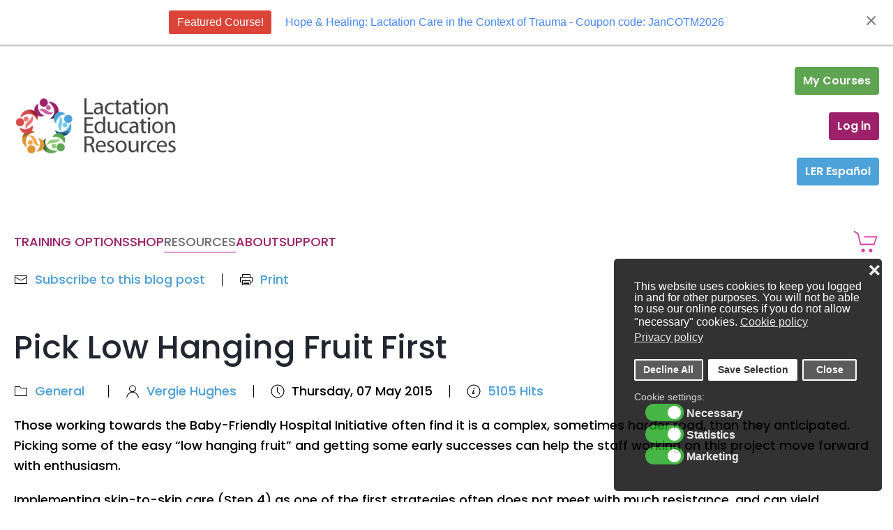

--- FILE ---
content_type: text/html; charset=utf-8
request_url: https://www.lactationtraining.com/resources/blog/entry/pick-low-hanging-fruit-first
body_size: 17542
content:
<!DOCTYPE html>
<html lang="en-gb" dir="ltr">
    <head>
        <meta name="viewport" content="width=device-width, initial-scale=1">
        <link rel="icon" href="/images/web/icon/ler-favicon.png" sizes="any">
                <link rel="apple-touch-icon" href="/images/web/icon/apple-touch-icon-180x180.png">
        <meta charset="utf-8" />
	<base href="https://www.lactationtraining.com/resources/blog/entry/pick-low-hanging-fruit-first" />
	<meta name="keywords" content="baby friendly, lactation training" />
	<meta name="twitter:image" content="https://www.lactationtraining.com/components/com_easyblog/themes/wireframe/images/placeholder-image.png" />
	<meta name="twitter:card" content="summary_large_image" />
	<meta name="twitter:url" content="https://www.lactationtraining.com/resources/blog/entry/pick-low-hanging-fruit-first" />
	<meta name="twitter:title" content="Pick Low Hanging Fruit First" />
	<meta name="twitter:description" content="Those working towards the Baby-Friendly Hospital Initiative often find it is a complex, sometimes harder road, than they anticipated.  Pi..." />
	<meta property="og:image" content="https://www.lactationtraining.com/components/com_easyblog/themes/wireframe/images/placeholder-facebook.png" />
	<meta property="og:title" content="Pick Low Hanging Fruit First" />
	<meta property="og:description" content="Those working towards the Baby-Friendly Hospital Initiative often find it is a complex, sometimes harder road, than they anticipated.  Picking so..." />
	<meta property="og:type" content="article" />
	<meta property="og:url" content="https://www.lactationtraining.com/resources/blog/entry/pick-low-hanging-fruit-first" />
	<meta property="og:site_name" content="Lactation Education Resources" />
	<meta name="description" content="Those working towards the Baby-Friendly Hospital Initiative often find it is a complex, sometimes harder road, than they anticipated.&amp;nbsp; Picking so..." />
	<meta name="generator" content="Joomla! - Open Source Content Management" />
	<title>Lactation Education Resources - Lactation Education Resources Blog  - Pick Low Hanging Fruit First</title>
	<link href="https://www.lactationtraining.com/resources/blog?view=rsd&tmpl=component" rel="EditURI" type="application/rsd+xml" />
	<link href="https://www.lactationtraining.com/components/com_easyblog/wlwmanifest.xml" rel="wlwmanifest" type="application/wlwmanifest+xml" />
	<link href="https://www.lactationtraining.com/resources/blog/entry/pick-low-hanging-fruit-first" rel="canonical" />
	<link href="/resources/blog/entry/pick-low-hanging-fruit-first?format=amp" rel="amphtml" />
	<link href="https://7905d1c4e12c54933a44d19fcd5f9356-gdprlock/ibclc_training" rel="me" />
	<link href="/favicon.ico" rel="shortcut icon" type="image/vnd.microsoft.icon" />
	<link href="/components/com_easyblog/themes/uikit/styles/style-5.4.13.min.css" rel="stylesheet" />
	<link href="/media/com_rstbox/css/engagebox.css?9b8dcaa2a29cb0b2e0210ce1a0c3763a" rel="stylesheet" />
	<link href="/plugins/system/gdpr/assets/css/cookieconsent.min.css" rel="stylesheet" />
	<link href="/plugins/system/gdpr/assets/css/jquery.fancybox.min.css" rel="stylesheet" />
	<link href="/templates/yootheme/css/theme.18.css?1751898640" rel="stylesheet" />
	<link href="/media/widgetkit/wk-styles-12a7bfb9.css" rel="stylesheet" id="wk-styles-css" />
	<style>
.ebStickyBar .eb {
    font-size: 16px;
}
.ebStickyBar .eb-close {
    right: 10px;
    top: 12px;
}
		.eb-74 .eb-close:hover {
			color: rgba(0, 0, 0, 1) !important;
		}	
	div.cc-window.cc-floating{max-width:24em}@media(max-width: 639px){div.cc-window.cc-floating:not(.cc-center){max-width: none}}div.cc-window, span.cc-cookie-settings-toggler, span.cc-cookie-domains-toggler{font-size:16px}div.cc-revoke{font-size:16px}div.cc-settings-label,span.cc-cookie-settings-toggle{font-size:14px}div.cc-window.cc-banner{padding:1em 1.8em}div.cc-window.cc-floating{padding:2em 1.8em}input.cc-cookie-checkbox+span:before, input.cc-cookie-checkbox+span:after{border-radius:1px}div.cc-center,div.cc-floating,div.cc-checkbox-container,div.gdpr-fancybox-container div.fancybox-content,ul.cc-cookie-category-list li,fieldset.cc-service-list-title legend{border-radius:5px}div.cc-window a.cc-btn,span.cc-cookie-settings-toggle{border-radius:2px}fieldset.cc-cookie-list-title .gdpr_cookie_switcher label.gdpr_onoffswitch-label{height: 18px;border-radius:10px}fieldset.cc-cookie-list-title .gdpr_cookie_switcher span.gdpr_onoffswitch-switch{width: 14px;height: 14px;border-radius:10px}div.cc-checkboxes-container{margin-top:15px}div.cc-checkbox-container > span{position:absolute;cursor:pointer;top:0;left:0;right:0;bottom:0;background-color:#ccc;transition:.4s;border-radius:1px}div.cc-checkbox-container{margin-right:4px;margin-bottom:6px}div.cc-checkbox-container > span::before{position:absolute;content:"";height:19px;width:19px;left:4px;bottom:3px;background-color:#fff!important;transition:all .4s!important;border-color:#FFF!important;border:none;border-radius:2px}div.cc-checkbox-container > span::after{display:none}div.cc-checkbox-container input + span{position:relative;display:inline-block;width:55px;height:25px}div.cc-checkbox-container input:checked + span{background-color:#19a319}div.cc-checkbox-container input:focus + span{box-shadow:0 0 1px #2196F3}div.cc-checkbox-container input:checked + span::before{transform:translateX(28px)}div.cc-checkboxes-container input:disabled + span{background-color:#f01f1f;opacity:.8;cursor:auto}div.cc-checkboxes-container div.cc-checkbox-container a{border:none;margin-right:8px}a.cc-link label{font-weight:600;margin:0 0 0 2px}input.cc-cookie-checkbox{display:none}div.cc-settings-label{display:flex;align-items:center}div.cc-checkbox-container > span{border-radius:15px}div.cc-checkbox-container > span::before{border-radius:50%}
	</style>
	<script type="application/json" class="joomla-script-options new">{"csrf.token":"0bd652ce5b6c7410672168010b064336","system.paths":{"root":"","base":""},"system.keepalive":{"interval":300000,"uri":"\/component\/ajax\/?format=json"}}</script>
	<script src="/media/jui/js/jquery.min.js?9b8dcaa2a29cb0b2e0210ce1a0c3763a"></script>
	<script src="/media/jui/js/jquery-noconflict.js?9b8dcaa2a29cb0b2e0210ce1a0c3763a"></script>
	<script src="/media/jui/js/jquery-migrate.min.js?9b8dcaa2a29cb0b2e0210ce1a0c3763a"></script>
	<script src="/media/system/js/core.js?9b8dcaa2a29cb0b2e0210ce1a0c3763a"></script>
	<script src="/media/com_rstbox/js/vendor/velocity.js?9b8dcaa2a29cb0b2e0210ce1a0c3763a"></script>
	<script src="/media/com_rstbox/js/vendor/velocity.ui.js?9b8dcaa2a29cb0b2e0210ce1a0c3763a"></script>
	<script src="/media/com_rstbox/js/animations.js?9b8dcaa2a29cb0b2e0210ce1a0c3763a"></script>
	<script src="/media/com_rstbox/js/engagebox.js?9b8dcaa2a29cb0b2e0210ce1a0c3763a"></script>
	<!--[if lt IE 9]><script src="/media/system/js/polyfill.event.js?9b8dcaa2a29cb0b2e0210ce1a0c3763a"></script><![endif]-->
	<script src="/media/system/js/keepalive.js?9b8dcaa2a29cb0b2e0210ce1a0c3763a"></script>
	<script src="/plugins/system/gdpr/assets/js/jquery.fancybox.min.js" defer></script>
	<script src="/plugins/system/gdpr/assets/js/cookieconsent.min.js" defer></script>
	<script src="/plugins/system/gdpr/assets/js/init.js" defer></script>
	<script src="/templates/yootheme/vendor/yootheme/theme-analytics/app/analytics.min.js?3.0.26" defer></script>
	<script src="/templates/yootheme/vendor/assets/uikit/dist/js/uikit.min.js?3.0.26"></script>
	<script src="/templates/yootheme/vendor/assets/uikit/dist/js/uikit-icons-max.min.js?3.0.26"></script>
	<script src="/templates/yootheme/js/theme.js?3.0.26"></script>
	<script src="/media/widgetkit/uikit2-277eed77.js"></script>
	<script src="/media/widgetkit/wk-scripts-b077faf1.js"></script>
	<script>
document.addEventListener('DOMContentLoaded', function() {
            Array.prototype.slice.call(document.querySelectorAll('a span[id^="cloak"]')).forEach(function(span) {
                span.innerText = span.textContent;
            });
        });var gdprConfigurationOptions = { complianceType: 'opt-in',
																			  cookieConsentLifetime: 365,
																			  cookieConsentSamesitePolicy: 'Strict',
																			  cookieConsentSecure: 0,
																			  disableFirstReload: 0,
																	  		  blockJoomlaSessionCookie: 0,
																			  blockExternalCookiesDomains: 1,
																			  externalAdvancedBlockingModeCustomAttribute: '',
																			  allowedCookies: '',
																			  blockCookieDefine: 1,
																			  autoAcceptOnNextPage: 0,
																			  revokable: 1,
																			  lawByCountry: 0,
																			  checkboxLawByCountry: 0,
																			  blockPrivacyPolicy: 0,
																			  cacheGeolocationCountry: 1,
																			  countryAcceptReloadTimeout: 1000,
																			  usaCCPARegions: ["california"],
																			  countryEnableReload: 1,
																			  customHasLawCountries: [""],
																			  dismissOnScroll: 0,
																			  dismissOnTimeout: 0,
																			  containerSelector: 'body',
																			  hideOnMobileDevices: 0,
																			  autoFloatingOnMobile: 0,
																			  autoFloatingOnMobileThreshold: 1024,
																			  autoRedirectOnDecline: 0,
																			  autoRedirectOnDeclineLink: '',
																			  showReloadMsg: 0,
																			  showReloadMsgText: 'Applying preferences and reloading the page...',
																			  showConsentID: 0,
																			  defaultClosedToolbar: 0,
																			  toolbarLayout: 'basic-close',
																			  toolbarTheme: 'edgeless',
																			  toolbarButtonsTheme: 'decline_first',
																			  revocableToolbarTheme: 'advanced',
																			  toolbarPosition: 'bottom-right',
																			  toolbarCenterTheme: 'compact',
																			  revokePosition: 'revoke-top',
																			  toolbarPositionmentType: 1,
																			  positionCenterSimpleBackdrop: 0,
																			  positionCenterBlurEffect: 1,
																			  preventPageScrolling: 0,
																			  popupEffect: 'fade',
																			  popupBackground: '#000000',
																			  popupText: '#ffffff',
																			  popupLink: '#ffffff',
																			  buttonBackground: '#ffffff',
																			  buttonBorder: '#ffffff',
																			  buttonText: '#000000',
																			  highlightOpacity: '80',
																			  highlightBackground: '#333333',
																			  highlightBorder: '#ffffff',
																			  highlightText: '#ffffff',
																			  highlightDismissBackground: '#333333',
																		  	  highlightDismissBorder: '#ffffff',
																		 	  highlightDismissText: '#ffffff',
																			  autocenterRevokableButton: 0,
																			  hideRevokableButton: 0,
																			  hideRevokableButtonOnscroll: 0,
																			  customRevokableButton: 0,
																			  customRevokableButtonAction: 0,
																			  headerText: 'Cookies are used on this website!',
																			  messageText: 'This website uses cookies to keep you logged in and for other purposes. You will not be able to use our online courses if you do not allow \"necessary\" cookies.',
																			  denyMessageEnabled: 1, 
																			  denyMessage: 'You have declined cookies. You will not be able to use our online courses without accepting \"necessary\" cookies.',
																			  placeholderBlockedResources: 0, 
																			  placeholderBlockedResourcesAction: '',
																	  		  placeholderBlockedResourcesText: 'You must accept cookies and reload the page to view this content',
																			  placeholderIndividualBlockedResourcesText: 'You must accept cookies from {domain} and reload the page to view this content',
																			  placeholderIndividualBlockedResourcesAction: 0,
																			  placeholderOnpageUnlock: 0,
																			  scriptsOnpageUnlock: 0,
																			  autoDetectYoutubePoster: 0,
																			  autoDetectYoutubePosterApikey: 'AIzaSyAV_WIyYrUkFV1H8OKFYG8wIK8wVH9c82U',
																			  dismissText: 'Close',
																			  allowText: 'Save Selection',
																			  denyText: 'Decline All',
																			  cookiePolicyLinkText: 'Cookie policy',
																			  cookiePolicyLink: 'privacy-policy',
																			  cookiePolicyRevocableTabText: 'Cookie Consent',
																			  cookiePolicyRevocableTabIcon: 'cookie',
																			  cookiePolicyRevocableTabIconCustom: '',
																			  privacyPolicyLinkText: 'Privacy policy',
																			  privacyPolicyLink: 'privacy-policy',
																			  googleCMPTemplate: 0,
																			  enableGdprBulkConsent: 0,
																			  displayBulkConsentDomains: 0,
																			  bulkConsentDomains: [""],
																			  enableCustomScriptExecGeneric: 0,
																			  customScriptExecGeneric: '',
																			  categoriesCheckboxTemplate: 'cc-checkboxes-switchers',
																			  toggleCookieSettings: 0,
																			  toggleCookieSettingsLinkedView: 0,
																			  toggleCookieSettingsButtonsArea: 0,
 																			  toggleCookieSettingsLinkedViewSefLink: '/component/gdpr/',
																	  		  toggleCookieSettingsText: '<span class="cc-cookie-settings-toggle">Settings <span class="cc-cookie-settings-toggler">&#x25EE</span></span>',
																			  toggleCookieSettingsButtonBackground: '#333333',
																			  toggleCookieSettingsButtonBorder: '#ffffff',
																			  toggleCookieSettingsButtonText: '#ffffff',
																			  showLinks: 1,
																			  blankLinks: '_blank',
																			  autoOpenPrivacyPolicy: 0,
																			  openAlwaysDeclined: 0,
																			  cookieSettingsLabel: 'Cookie settings:',
															  				  cookieSettingsDesc: 'Choose which kind of cookies you want to disable by using the sliders.',
																			  cookieCategory1Enable: 1,
																			  cookieCategory1Name: 'Necessary',
																			  cookieCategory1Locked: 0,
																			  cookieCategory2Enable: 0,
																			  cookieCategory2Name: 'Preferences',
																			  cookieCategory2Locked: 0,
																			  cookieCategory3Enable: 1,
																			  cookieCategory3Name: 'Statistics',
																			  cookieCategory3Locked: 0,
																			  cookieCategory4Enable: 1,
																			  cookieCategory4Name: 'Marketing',
																			  cookieCategory4Locked: 0,
																			  cookieCategoriesDescriptions: {},
																			  alwaysReloadAfterCategoriesChange: 0,
																			  preserveLockedCategories: 0,
																			  declineButtonBehavior: 'soft',
																			  blockCheckedCategoriesByDefault: 0,
																			  reloadOnfirstDeclineall: 0,
																			  trackExistingCheckboxSelectors: '',
															  		  		  trackExistingCheckboxConsentLogsFormfields: 'name,email,subject,message',
																			  allowallShowbutton: 0,
																			  allowallText: 'Allow all cookies',
																			  allowallButtonBackground: '#ffffff',
																			  allowallButtonBorder: '#ffffff',
																			  allowallButtonText: '#000000',
																			  allowallButtonTimingAjax: 'fast',
																			  includeAcceptButton: 0,
																			  includeDenyButton: 0,
																			  trackConsentDate: 0,
																			  execCustomScriptsOnce: 1,
																			  optoutIndividualResources: 0,
																			  blockIndividualResourcesServerside: 0,
																			  disableSwitchersOptoutCategory: 0,
																			  autoAcceptCategories: 0,
																			  allowallIndividualResources: 1,
																			  blockLocalStorage: 0,
																			  blockSessionStorage: 0,
																			  externalAdvancedBlockingModeTags: 'iframe,script,img,source,link',
																			  enableCustomScriptExecCategory1: 0,
																			  customScriptExecCategory1: '',
																			  enableCustomScriptExecCategory2: 0,
																			  customScriptExecCategory2: '',
																			  enableCustomScriptExecCategory3: 0,
																			  customScriptExecCategory3: '',
																			  enableCustomScriptExecCategory4: 0,
																			  customScriptExecCategory4: '',
																			  enableCustomDeclineScriptExecCategory1: 0,
																			  customScriptDeclineExecCategory1: '',
																			  enableCustomDeclineScriptExecCategory2: 0,
																			  customScriptDeclineExecCategory2: '',
																			  enableCustomDeclineScriptExecCategory3: 0,
																			  customScriptDeclineExecCategory3: '',
																			  enableCustomDeclineScriptExecCategory4: 0,
																			  customScriptDeclineExecCategory4: '',
																			  enableCMPPreferences: 0,
																			  enableGTMEventsPreferences: 0,
																			  enableCMPStatistics: 0,
																			  enableGTMEventsStatistics: 0,
																			  enableCMPAds: 0,
																			  enableUETAds: 0,
																			  enableGTMEventsAds: 0,
																			  debugMode: 0
																		};var gdpr_ajax_livesite='https://www.lactationtraining.com/';var gdpr_enable_log_cookie_consent=1;var gdprUseCookieCategories=1;var gdpr_ajaxendpoint_cookie_category_desc='https://www.lactationtraining.com/index.php?option=com_gdpr&task=user.getCookieCategoryDescription&format=raw';var gdprJSessCook='094c49e5f793c32629d25524d0fd748a';var gdprJSessVal='014f103ec2a80fda76ba02d091c7194a';var gdprJAdminSessCook='677eeba1e6915a616f42c10446d91957';var gdprPropagateCategoriesSession=1;var gdprAlwaysPropagateCategoriesSession=1;var gdprAlwaysCheckCategoriesSession=0;var gdprFancyboxWidth=700;var gdprFancyboxHeight=800;var gdprCloseText='Close';
	</script>
	<!--googleoff: index-->
<script type="text/javascript">
window.ezb = window.eb = {
	"environment": "production",
	"rootUrl": "https://www.lactationtraining.com",
	"ajaxUrl": "https://www.lactationtraining.com/?option=com_easyblog&lang=&Itemid=554",
	"baseUrl": "https://www.lactationtraining.com/?option=com_easyblog&lang=none&Itemid=554",
	"token": "0bd652ce5b6c7410672168010b064336",
	"mobile": false,
	"ios": false,
	"locale": "en-GB",
	"momentLang": "en-gb",
	"direction": "ltr"
};
</script>
<!--googleon: index-->
	<script src="/media/com_easyblog/scripts/site-5.4.13-basic.min.js"></script>
	<style type="text/css">#eb .eb-header .eb-toolbar,#eb .eb-toolbar__search { background-color:#333333;}#eb .eb-header .eb-toolbar,#eb .eb-toolbar__item--search {border-color:#333333; }#eb .eb-toolbar__search-close-btn > a, #eb .eb-toolbar__search-close-btn > a:hover, #eb .eb-toolbar__search-close-btn > a:focus, #eb .eb-toolbar__search-close-btn > a:active,#eb .eb-header .eb-toolbar .eb-toolbar__search-input,#eb .eb-header .eb-toolbar .o-nav__item .eb-toolbar__link,#eb .eb-toolbar__search .eb-filter-select-group .form-control,#eb .eb-toolbar .btn-search-submit { color:#ffffff !important; }#eb .eb-toolbar__search .eb-filter-select-group__drop {border-top-color:#ffffff;}#eb .eb-toolbar__search .eb-filter-select-group,#eb .eb-header .eb-toolbar .o-nav__item.is-active .eb-toolbar__link,#eb .eb-header .eb-toolbar .o-nav__item .eb-toolbar__link:hover, #eb .eb-header .eb-toolbar .o-nav__item .eb-toolbar__link:focus,#eb .eb-header .eb-toolbar .o-nav__item .eb-toolbar__link:active { background-color:#5c5c5c; }#eb .eb-toolbar__link.has-composer,#eb .eb-toolbar .btn-search-submit {background-color:#428bca !important; }#eb .eb-reading-progress {background:#f5f5f5 !important;color:#57b4fc !important;}#eb .eb-reading-progress::-webkit-progress-bar {background:#f5f5f5 !important;}#eb .eb-reading-progress__container {background-color:#f5f5f5 !important;}#eb .eb-reading-progress::-moz-progress-bar {background:#57b4fc !important;}#eb .eb-reading-progress::-webkit-progress-value {background:#57b4fc !important;}#eb .eb-reading-progress__bar {background:#57b4fc !important;}</style>
	<script>
window.addEventListener('DOMContentLoaded', () => {var e = document.querySelector('[title="Talk to Sonja about this field"]');
    e.remove()                                   });

<!-- Facebook/Meta Pixel Code -->
!function(f,b,e,v,n,t,s)
{if(f.fbq)return;n=f.fbq=function(){n.callMethod?
n.callMethod.apply(n,arguments):n.queue.push(arguments)};
if(!f._fbq)f._fbq=n;n.push=n;n.loaded=!0;n.version='2.0';
n.queue=[];t=b.createElement(e);t.async=!0;
t.src=v;s=b.getElementsByTagName(e)[0];
s.parentNode.insertBefore(t,s)}(window,document,'script',
'https://connect.8ea58e416a21d5bb65039ab0fd6ac0bd-gdprlock/en_US/fbevents.js');
 fbq('init', '584265791758434'); 
fbq('track', 'PageView');

<!-- End Facebook/Meta Pixel Code --></script>
	<script>var $theme = {"google_analytics":"G-HPX1YDX6JF","google_analytics_anonymize":""};</script>

    
<script>var disableStr = 'ga-disable-' + 'G-HPX1YDX6JF';
					  if (document.cookie.indexOf(disableStr + '=true') > -1) {
					  window[disableStr] = true;
					  }
					function gaOptout() {
						document.cookie = disableStr + '=true; expires=Thu, 31 Dec 2099 23:59:59 UTC; path=/';
						window[disableStr] = true;
					}</script>
  		<script async src='https://www.1a3c9a8ebcc58dac607cdcc47329d03d-gdprlock/gtag/js?id=G-HPX1YDX6JF'></script>
		<script>
			window.dataLayer = window.dataLayer || [];
			function gtag(){dataLayer.push(arguments);}
			gtag('js', new Date());
			gtag('config', 'G-HPX1YDX6JF',{'allow_ad_personalization_signals': false});</script>
</head>
    <body class="">

        
        
        <div class="tm-page">

                        


<div class="tm-header-mobile uk-hidden@m" uk-header>


    
        <div class="uk-navbar-container">

            <div class="uk-container uk-container-expand">
                <nav class="uk-navbar" uk-navbar="{&quot;container&quot;:&quot;.tm-header-mobile&quot;}">

                                        <div class="uk-navbar-left">

                        
                                                    <a uk-toggle aria-label="Open Menu" href="#tm-dialog-mobile" class="uk-navbar-toggle">

        
        <div uk-navbar-toggle-icon></div>

        
    </a>
                        
                    </div>
                    
                    
                    
                </nav>
            </div>

        </div>

    




        <div id="tm-dialog-mobile" uk-offcanvas="container: true; overlay: true" mode="slide">
        <div class="uk-offcanvas-bar uk-flex uk-flex-column">

                        <button class="uk-offcanvas-close uk-close-large" type="button" uk-close uk-toggle="cls: uk-close-large; mode: media; media: @s"></button>
            
                        <div class="uk-margin-auto-bottom">
                
<div class="uk-grid uk-child-width-1-1" uk-grid>    <div>
<div class="uk-panel" id="module-1066">

    
        <h3>

                Login Here        
        </h3>

    
    
<form id="login-form-1066" action="https://www.lactationtraining.com/resources/blog" method="post">

    
    <div class="uk-margin">
        <input class="uk-input" type="text" name="username" size="18" placeholder="Username">
    </div>

    <div class="uk-margin">
        <input class="uk-input" type="password" name="password" size="18" placeholder="Password">
    </div>

    
        <div class="uk-margin">
        <label>
            <input type="checkbox" name="remember" value="yes" checked>
            Remember Me        </label>
    </div>
    
    
    <div class="uk-margin">
        <button class="uk-button uk-button-primary" value="Log in" name="Submit" type="submit">Log in</button>
    </div>

    <ul class="uk-list uk-margin-remove-bottom">
        <li><a href="/reset-password">Forgot your password?</a></li>
        <li><a href="/username">Forgot your username?</a></li>
                        <li><a href="/register">Create an account</a></li>
            </ul>

    
    <input type="hidden" name="option" value="com_users">
    <input type="hidden" name="task" value="user.login">
    <input type="hidden" name="return" value="aW5kZXgucGhwP0l0ZW1pZD03MDM=">
    <input type="hidden" name="0bd652ce5b6c7410672168010b064336" value="1" />
</form>

</div>
</div>    <div>
<div class="uk-panel" id="module-1067">

    
    
<div class="uk-margin-remove-last-child custom" ><hr>
<a class="uk-text-bold" href="https://www.lactationtraining.com/lms"><span uk-icon="user"; ratio: 2"></span>&nbsp;My Courses</a></div>

</div>
</div>    <div>
<div class="uk-panel" id="module-1068">

    
    
<ul class="uk-nav uk-nav-default uk-nav-accordion" uk-nav="targets: &gt; .js-accordion">
    
	<li class="item-171 js-accordion uk-parent"><a href> Training Options <span uk-nav-parent-icon></span></a>
	<ul class="uk-nav-sub">

		<li class="item-444 uk-parent"><a href> Where to Start</a>
		<ul>

			<li class="item-2225"><a href="/lc-training/where-to-start/become-a-lactation-consultant"> Become a Lactation Consultant</a></li>
			<li class="item-2226"><a href="/lc-training/where-to-start/become-an-ibclc"> Become an IBCLC</a></li>
			<li class="item-2227"><a href="/lc-training/where-to-start/become-a-cbs"> Become a CBS</a></li></ul></li>
		<li class="item-2022"><a href="https://www.lerqbank.com"> IBCLC Exam Prep</a></li>
		<li class="item-447"><a href="/lc-training/about-recertification"> IBCLC Recertification</a></li>
		<li class="item-258"><a href="/lc-training/about-cerps"> About CERPs</a></li></ul></li>
	<li class="item-292 js-accordion uk-parent"><a href> Shop <span uk-nav-parent-icon></span></a>
	<ul class="uk-nav-sub">

		<li class="item-296 uk-parent"><a href> Online Courses</a>
		<ul>

			<li class="item-2244"><a href="/shop/online-courses/lerlactationcourses"> Learn How LER Can Help You</a></li>
			<li class="item-2023"><a href="https://www.lerqbank.com/"> IBCLC Exam Prep</a></li>
			<li class="item-2070"><a href="/lc-training/about-recertification"> Recertification</a></li>
			<li class="item-1508"><a href="/shop/online-courses/cme"> CME </a></li></ul></li>
		<li class="item-602 uk-parent"><a href> Online Conferences</a>
		<ul>

			<li class="item-2068"><a href="/shop/online-conferences/clinical-skills-online-workshop"> Clinical Skills Online Workshop</a></li>
			<li class="item-1063"><a href="/shop/online-conferences/cris"> Cathy Watson-Genna: Comprehensive Review of Infant Suck</a></li>
			<li class="item-1968"><a href="/shop/online-conferences/full-spectrum-tot-conference"> Full Spectrum TOT Conference</a></li>
			<li class="item-1755"><a href="/shop/online-conferences/wilson"> Laurel Wilson: Human Milk Leaps Beyond Nutrition</a></li>
			<li class="item-1033"><a href="/shop/online-conferences/alyssa-schnell-conference"> Alyssa Schnell: Breastfeeding, Non Birthing Parents</a></li></ul></li>
		<li class="item-1164 uk-parent"><a href> Global</a>
		<ul>

			<li class="item-1873"><a href="https://capacitacionenlactancia.com/"> LER Español</a></li>
			<li class="item-1875"><a href="https://www.lactationtraining.com/49-uncategorised/511-portuguese-courses"> LER Portuguese</a></li></ul></li>
		<li class="item-993 uk-parent"><a href> Baby Friendly Hospital Initiative</a>
		<ul>

			<li class="item-2024"><a href="https://www.firstlatch.net/"> BFHI Training for Health Care Facilities</a></li>
			<li class="item-933"><a href="/shop/baby-friendly-hospital-initiative-bfhi/individual-bfhi-options"> BFHI Training - Single User Purchase</a></li></ul></li>
		<li class="item-297 uk-parent"><a href> Onsite Courses</a>
		<ul>

			<li class="item-930"><a href="/shop/onsite-courses/clinical-internship-program"> Clinical Internship Program</a></li>
			<li class="item-309"><a href="https://www.lactationtraining.com/shopping/online-shop/nursing-courses/breastfeeding-resource-nurse-online-detail"> Breastfeeding Resource Nurse</a></li>
			<li class="item-310"><a href="/shop/onsite-courses/inpatient-bf-specialist"> Inpatient Breastfeeding Specialist</a></li>
			<li class="item-311"><a href="/shop/onsite-courses/towards-exclusive-breastfeeding"> Towards Exclusive Breastfeeding</a></li>
			<li class="item-312"><a href="/shop/onsite-courses/customized-training-programs"> Customized Trainings</a></li></ul></li>
		<li class="item-639 uk-parent"><a href> Other Resources</a>
		<ul>

			<li class="item-1058"><a href="/shop/other-resources/original-artwork"> Artwork</a></li>
			<li class="item-313"><a href="/shop/other-resources/bookstore"> Bookstore</a></li>
			<li class="item-1057"><a href="/shop/other-resources/protocols"> Protocols</a></li>
			<li class="item-643"><a href="/shop/other-resources/gifts"> Gift Certificates</a></li>
			<li class="item-1067"><a href="/shop/other-resources/extensions"> Extensions</a></li>
			<li class="item-1002"><a href="/shop/other-resources/recertify-cbs"> CBS Recertification</a></li></ul></li>
		<li class="item-534"><a href="/shop/shopping-cart-vm"> Shopping Cart</a></li></ul></li>
	<li class="item-294 uk-active js-accordion uk-open uk-parent"><a href> Resources <span uk-nav-parent-icon></span></a>
	<ul class="uk-nav-sub">

		<li class="item-256"><a href="/resources/newsletter-archive"> Newsletter Archive</a></li>
		<li class="item-1534"><a href="/resources/covid-19"> COVID-19 Resources</a></li>
		<li class="item-647"><a href="/resources/ler-live"> LER Live! Sessions</a></li>
		<li class="item-554 uk-active"><a href="/resources/blog"> Our Blog</a></li>
		<li class="item-456"><a href="/resources/handouts-parents"> Handouts for Parents</a></li>
		<li class="item-459"><a href="/resources/handouts-professionals"> Handouts for Professionals</a></li>
		<li class="item-2036"><a href="/resources/detailed-content-outline-domains"> Detailed Content Outline Domains</a></li></ul></li>
	<li class="item-2025 js-accordion uk-parent"><a href> About <span uk-nav-parent-icon></span></a>
	<ul class="uk-nav-sub">

		<li class="item-442"><a href="/about-menu/about-us"> About Us</a></li>
		<li class="item-152"><a href="/about-menu/meet-our-staff"> Staff</a></li>
		<li class="item-443"><a href="/about-menu/our-history"> History</a></li>
		<li class="item-1265"><a href="/instructor-biographies"> Instructors</a></li></ul></li>
	<li class="item-618 js-accordion uk-parent"><a href> Support <span uk-nav-parent-icon></span></a>
	<ul class="uk-nav-sub">

		<li class="item-2131"><a href="/support/technicalfaqs"> Technical FAQs</a></li>
		<li class="item-620"><a href="/support/contact-us"> Contact Us</a></li>
		<li class="item-619"><a href="/support/request-tech-support"> Request Tech Support</a></li>
		<li class="item-597"><a href="https://lactationtraining.formstack.com/forms/credit_card_billing_authorization" target="_blank"> Request Invoice</a></li>
		<li class="item-596"><a href="https://lactationtraining.formstack.com/forms/ler_broken_link_report" target="_blank"> Report Broken Link</a></li>
		<li class="item-452"><a href="/support/my-profile"> My Account</a></li></ul></li></ul>

</div>
</div>    <div>
<div class="uk-panel" id="module-1105">

    
    
<div class="uk-margin-remove-last-child custom" ><a class="uk-text-bold uk-margin-remove-top uk-padding-remove-top" href="https://www.lactationtraining.com/mobile-search"><span uk-icon="search"; ratio: 2"></span>&nbsp;Search</a></div>

</div>
</div>    <div>
<div class="uk-panel" id="module-1160">

    
    
<div class="uk-margin-remove-last-child custom" ><a class = "uk-text-bold" href = "/shop/shopping-cart-vm"> <span uk-icon="icon:cart"></span>&nbsp;Shopping Cart</a></div>

</div>
</div></div>
            </div>
            
            
        </div>
    </div>
    
    
    

</div>





<div class="tm-header uk-visible@m" uk-header>

<div class="tm-toolbar tm-toolbar-default js-toolbar-transparent uk-visible@m">
    <div class="uk-container uk-flex uk-flex-middle">

                <div>
            <div class="uk-grid-medium uk-child-width-auto uk-flex-middle" uk-grid="margin: uk-margin-small-top">

                                <div>
<div class="uk-panel" id="module-1425">

    
    
<div class="uk-margin-remove-last-child custom" ><a class="uk-button" href="/resources/search">&nbsp;<span uk-search-icon class="uk-position-z-index uk-icon uk-search-icon uk-text-muted">
</span>
<span class="uk-text-muted">&nbsp;Search</span></a></div>

</div>
</div>
                
                
            </div>
        </div>
        
        
    </div>
</div>




        <div class="tm-headerbar-default tm-headerbar tm-headerbar-top">
        <div class="uk-container uk-flex uk-flex-middle">

                        
<div class="uk-panel" id="module-91">

    
    
<div class="uk-margin-remove-last-child custom" ><a href="https://www.lactationtraining.com"><img alt="LER Logo" src="/images/yootheme/logo_aqua.png"></a></div>

</div>

            
                        <div class="uk-margin-auto-left">
                <div class="uk-grid-medium uk-child-width-auto uk-flex-middle" uk-grid><div>
<div class="uk-panel" id="module-1070">

    
    
<div class="uk-margin-remove-last-child custom" > <style>
   #my-courses {
      padding-top: 0;
      padding-bottom: 0;
   }
</style>

<!---<style>
    #my-courses {     
      background-color: #ffffff;
      text-shadow: none;
      background: #ffffff;
      color: #ffffff;
      border-top: 1px solid rgab(255, 255, 255, 1);
      border-radius: 5px;
      background-image: -webkit-linear-gradient(top, #6c8f42, #8cc14c );
      background-image: linear-gradient(to bottom,  #6c8f42, #8cc14c); 
      text-decoration: none;   
  }
        
   #my-courses:hover {
     background-color: #ffffff;
     text-shadow: none;
     background: #ffffff;
     color: #656565;
     border-top: 1px solid rgab(255, 255, 255, 1);
     border-bottom: 1px solid rgba(0, 0, 0, 0.08);
     border-radius: 5px;
     text-decoration: none;   
  }     
        
}  
    
    
</style>-->
<!--    	#8cc14c-->

<a id="my-courses" class="uk-button uk-button-danger" href="/lms"><i class="uk-icon-graduation-cap"></i>My&nbsp;Courses</a></div>

</div>
</div><div>
<div class="uk-panel" id="module-1071">

    
    
<a href="#" class="uk-button uk-button-default">Log in</a>
<div uk-dropdown>
<form action="/resources/blog" method="post">

        
        <div class="uk-margin">
                <input class="uk-input" type="text" name="username" size="18" placeholder="Username">
        </div>

        <div class="uk-margin">
                <input class="uk-input" type="password" name="password" size="18" placeholder="Password">
        </div>

        
                <div class="uk-margin">
                <label>
                        <input type="checkbox" name="remember" value="yes" checked>
                        Remember Me                </label>
        </div>
        
        <div class="uk-margin">
                <button class="uk-button uk-button-primary" value="Log in" name="Submit" type="submit">Log in</button>
        </div>

        <ul class="uk-list uk-margin-remove-bottom">
                <li><a href="/reset-password">Forgot your password?</a></li>
                <li><a href="/username">Forgot your username?</a></li>
                                                <li><a href="/register">Create an account</a></li>
                        </ul>

        
        <input type="hidden" name="option" value="com_users">
        <input type="hidden" name="task" value="user.login">
        <input type="hidden" name="return" value="aHR0cHM6Ly93d3cubGFjdGF0aW9udHJhaW5pbmcuY29tL3Jlc291cmNlcy9ibG9nL2VudHJ5L3BpY2stbG93LWhhbmdpbmctZnJ1aXQtZmlyc3Q=">
        <input type="hidden" name="0bd652ce5b6c7410672168010b064336" value="1" />
</form>
</div>

</div>
</div><div>
<div class="uk-panel" id="module-1183">

    
    
<div class="uk-margin-remove-last-child custom" ><!---<style>

    #espanol-button {     
      background-color: #ffffff;
      text-shadow: none;
      background: #ffffff;
      color: #ffffff;
      background-color: #dc40a3;
      text-decoration: none;
}
        
   #espanol-button:hover {
     background-color: #ffffff;
     text-shadow: none;
     background: #ffffff;
     color: #dc40a3;
     border-top: 1px solid #dc40a3;
     border-bottom: 1px solid #dc40a3;
      border-left: 1px solid #dc40a3;
     border-right: 1px solid #dc40a3;
     border-radius: 5px;
     text-decoration: none;   
  }     
        
}  
    
    
</style>-->
<!--    	#af006a-->

<a id="espanol-button" class="uk-button uk-button-primary uk-padding-remove-top uk-padding-remove-bottom" href="https://www.capacitacionenlactancia.com/" target="_blank">LER Español</a> </div>

</div>
</div></div>
            </div>
            
        </div>
    </div>
    
    
        
            <div class="uk-navbar-container uk-navbar-primary">

                <div class="uk-container uk-flex uk-flex-middle">
                    <nav class="uk-navbar uk-flex-auto" uk-navbar="{&quot;align&quot;:&quot;left&quot;,&quot;container&quot;:&quot;.tm-header&quot;,&quot;boundary&quot;:&quot;.tm-header .uk-navbar-container&quot;}">

                                                <div class="uk-navbar-left">
                            
<ul class="uk-navbar-nav">
    
	<li class="item-171 uk-parent"><a role="button"> Training Options</a>
	<div class="uk-navbar-dropdown uk-navbar-dropdown-width-2" uk-drop="{&quot;clsDrop&quot;:&quot;uk-navbar-dropdown&quot;,&quot;flip&quot;:&quot;false&quot;,&quot;container&quot;:&quot;.tm-header&quot;,&quot;mode&quot;:&quot;hover&quot;,&quot;pos&quot;:&quot;bottom-left&quot;}"><div class="uk-navbar-dropdown-grid uk-child-width-1-2" uk-grid><div><ul class="uk-nav uk-navbar-dropdown-nav">

		<li class="item-444 uk-parent"><a role="button"> Where to Start</a>
		<ul class="uk-nav-sub">

			<li class="item-2225"><a href="/lc-training/where-to-start/become-a-lactation-consultant"> Become a Lactation Consultant</a></li>
			<li class="item-2226"><a href="/lc-training/where-to-start/become-an-ibclc"> Become an IBCLC</a></li>
			<li class="item-2227"><a href="/lc-training/where-to-start/become-a-cbs"> Become a CBS</a></li></ul></li>
		<li class="item-2022"><a href="https://www.lerqbank.com"> IBCLC Exam Prep</a></li></ul></div><div><ul class="uk-nav uk-navbar-dropdown-nav">

		<li class="item-447"><a href="/lc-training/about-recertification"> IBCLC Recertification</a></li>
		<li class="item-258"><a href="/lc-training/about-cerps"> About CERPs</a></li></ul></div></div></div></li>
	<li class="item-292 uk-parent"><a role="button"> Shop</a>
	<div class="uk-navbar-dropdown" uk-drop="{&quot;clsDrop&quot;:&quot;uk-navbar-dropdown&quot;,&quot;flip&quot;:&quot;false&quot;,&quot;container&quot;:&quot;.tm-header&quot;,&quot;mode&quot;:&quot;hover&quot;,&quot;pos&quot;:&quot;bottom-left&quot;,&quot;stretch&quot;:&quot;x&quot;,&quot;boundary&quot;:&quot;.tm-header .uk-navbar&quot;}"><div class="uk-navbar-dropdown-grid uk-child-width-1-3" uk-grid><div><ul class="uk-nav uk-navbar-dropdown-nav">

		<li class="item-296 uk-parent"><a role="button"> Online Courses</a>
		<ul class="uk-nav-sub">

			<li class="item-2244"><a href="/shop/online-courses/lerlactationcourses"> Learn How LER Can Help You</a></li>
			<li class="item-2023"><a href="https://www.lerqbank.com/"> IBCLC Exam Prep</a></li>
			<li class="item-2070"><a href="/lc-training/about-recertification"> Recertification</a></li>
			<li class="item-1508"><a href="/shop/online-courses/cme"> CME </a></li></ul></li>
		<li class="item-602 uk-parent"><a role="button"> Online Conferences</a>
		<ul class="uk-nav-sub">

			<li class="item-2068"><a href="/shop/online-conferences/clinical-skills-online-workshop"> Clinical Skills Online Workshop</a></li>
			<li class="item-1063"><a href="/shop/online-conferences/cris"> Cathy Watson-Genna: Comprehensive Review of Infant Suck</a></li>
			<li class="item-1968"><a href="/shop/online-conferences/full-spectrum-tot-conference"> Full Spectrum TOT Conference</a></li>
			<li class="item-1755"><a href="/shop/online-conferences/wilson"> Laurel Wilson: Human Milk Leaps Beyond Nutrition</a></li>
			<li class="item-1033"><a href="/shop/online-conferences/alyssa-schnell-conference"> Alyssa Schnell: Breastfeeding, Non Birthing Parents</a></li></ul></li>
		<li class="item-1164 uk-parent"><a role="button"> Global</a>
		<ul class="uk-nav-sub">

			<li class="item-1873"><a href="https://capacitacionenlactancia.com/"> LER Español</a></li>
			<li class="item-1875"><a href="https://www.lactationtraining.com/49-uncategorised/511-portuguese-courses"> LER Portuguese</a></li></ul></li></ul></div><div><ul class="uk-nav uk-navbar-dropdown-nav">

		<li class="item-993 uk-parent"><a role="button"> Baby Friendly Hospital Initiative</a>
		<ul class="uk-nav-sub">

			<li class="item-2024"><a href="https://www.firstlatch.net/"> BFHI Training for Health Care Facilities</a></li>
			<li class="item-933"><a href="/shop/baby-friendly-hospital-initiative-bfhi/individual-bfhi-options"> BFHI Training - Single User Purchase</a></li></ul></li>
		<li class="item-297 uk-parent"><a role="button"> Onsite Courses</a>
		<ul class="uk-nav-sub">

			<li class="item-930"><a href="/shop/onsite-courses/clinical-internship-program"> Clinical Internship Program</a></li>
			<li class="item-309"><a href="https://www.lactationtraining.com/shopping/online-shop/nursing-courses/breastfeeding-resource-nurse-online-detail"> Breastfeeding Resource Nurse</a></li>
			<li class="item-310"><a href="/shop/onsite-courses/inpatient-bf-specialist"> Inpatient Breastfeeding Specialist</a></li>
			<li class="item-311"><a href="/shop/onsite-courses/towards-exclusive-breastfeeding"> Towards Exclusive Breastfeeding</a></li>
			<li class="item-312"><a href="/shop/onsite-courses/customized-training-programs"> Customized Trainings</a></li></ul></li></ul></div><div><ul class="uk-nav uk-navbar-dropdown-nav">

		<li class="item-639 uk-parent"><a role="button"> Other Resources</a>
		<ul class="uk-nav-sub">

			<li class="item-1058"><a href="/shop/other-resources/original-artwork"> Artwork</a></li>
			<li class="item-313"><a href="/shop/other-resources/bookstore"> Bookstore</a></li>
			<li class="item-1057"><a href="/shop/other-resources/protocols"> Protocols</a></li>
			<li class="item-643"><a href="/shop/other-resources/gifts"> Gift Certificates</a></li>
			<li class="item-1067"><a href="/shop/other-resources/extensions"> Extensions</a></li>
			<li class="item-1002"><a href="/shop/other-resources/recertify-cbs"> CBS Recertification</a></li></ul></li>
		<li class="item-534"><a href="/shop/shopping-cart-vm"> Shopping Cart</a></li></ul></div></div></div></li>
	<li class="item-294 uk-active uk-parent"><a role="button"> Resources</a>
	<div class="uk-navbar-dropdown" uk-drop="{&quot;clsDrop&quot;:&quot;uk-navbar-dropdown&quot;,&quot;flip&quot;:&quot;false&quot;,&quot;container&quot;:&quot;.tm-header&quot;,&quot;mode&quot;:&quot;hover&quot;,&quot;pos&quot;:&quot;bottom-left&quot;}"><div class="uk-navbar-dropdown-grid uk-child-width-1-1" uk-grid><div><ul class="uk-nav uk-navbar-dropdown-nav">

		<li class="item-256"><a href="/resources/newsletter-archive"> Newsletter Archive</a></li>
		<li class="item-1534"><a href="/resources/covid-19"> COVID-19 Resources</a></li>
		<li class="item-647"><a href="/resources/ler-live"> LER Live! Sessions</a></li>
		<li class="item-554 uk-active"><a href="/resources/blog"> Our Blog</a></li>
		<li class="item-456"><a href="/resources/handouts-parents"> Handouts for Parents</a></li>
		<li class="item-459"><a href="/resources/handouts-professionals"> Handouts for Professionals</a></li>
		<li class="item-2036"><a href="/resources/detailed-content-outline-domains"> Detailed Content Outline Domains</a></li></ul></div></div></div></li>
	<li class="item-2025 uk-parent"><a role="button"> About</a>
	<div class="uk-navbar-dropdown" uk-drop="{&quot;clsDrop&quot;:&quot;uk-navbar-dropdown&quot;,&quot;flip&quot;:&quot;false&quot;,&quot;container&quot;:&quot;.tm-header&quot;,&quot;mode&quot;:&quot;hover&quot;,&quot;pos&quot;:&quot;bottom-left&quot;}"><div class="uk-navbar-dropdown-grid uk-child-width-1-1" uk-grid><div><ul class="uk-nav uk-navbar-dropdown-nav">

		<li class="item-442"><a href="/about-menu/about-us"> About Us</a></li>
		<li class="item-152"><a href="/about-menu/meet-our-staff"> Staff</a></li>
		<li class="item-443"><a href="/about-menu/our-history"> History</a></li>
		<li class="item-1265"><a href="/instructor-biographies"> Instructors</a></li></ul></div></div></div></li>
	<li class="item-618 uk-parent"><a role="button"> Support</a>
	<div class="uk-navbar-dropdown" uk-drop="{&quot;clsDrop&quot;:&quot;uk-navbar-dropdown&quot;,&quot;flip&quot;:&quot;false&quot;,&quot;container&quot;:&quot;.tm-header&quot;,&quot;mode&quot;:&quot;hover&quot;,&quot;pos&quot;:&quot;bottom-left&quot;}"><div class="uk-navbar-dropdown-grid uk-child-width-1-1" uk-grid><div><ul class="uk-nav uk-navbar-dropdown-nav">

		<li class="item-2131"><a href="/support/technicalfaqs"> Technical FAQs</a></li>
		<li class="item-620"><a href="/support/contact-us"> Contact Us</a></li>
		<li class="item-619"><a href="/support/request-tech-support"> Request Tech Support</a></li>
		<li class="item-597"><a href="https://lactationtraining.formstack.com/forms/credit_card_billing_authorization" target="_blank"> Request Invoice</a></li>
		<li class="item-596"><a href="https://lactationtraining.formstack.com/forms/ler_broken_link_report" target="_blank"> Report Broken Link</a></li>
		<li class="item-452"><a href="/support/my-profile"> My Account</a></li></ul></div></div></div></li></ul>

<div class="uk-navbar-item uk-position-right" id="module-1161">

    
    
<div class="uk-margin-remove-last-child custom" ><a href = "/shop/shopping-cart-vm"><span uk-icon="icon:cart; ratio:1.8" style="color:#dc40a3"></span></a></div>

</div>

                        </div>
                        
                        
                    </nav>
                </div>

            </div>

        
    




</div>

            
            

            
            <div id="tm-main"  class="tm-main uk-section uk-section-default" uk-height-viewport="expand: true">
                <div class="uk-container">

                    
                            
            
            <div id="system-message-container" data-messages="[]">
</div>

            
			<div id="bd_results">
			<div id="cf_res_ajax_loader"></div><div id="eb" class="eb-component eb-uikit eb-view-entry eb-layout-default 																	">
	<div class="eb-container" data-eb-container>

		<div class="eb-container__main">
			<div class="eb-content">
				
				
				
				
									<div class="eb-template" data-name="site/layout/image/popup">
	<div id="eb" class="eb-image-popup">
		<div class="eb-image-popup-header">
			<div class="eb-image-popup-close-button"><i class="fa fa-close"></i></div>
		</div>
		<div class="eb-image-popup-container"></div>
		<div class="eb-image-popup-footer">
			<div class="eb-image-popup-thumbs"></div>
		</div>
		<div class="eb-loader-o size-lg"></div>
	</div>
</div>
<div class="eb-template" data-name="site/layout/image/popup/thumb">
	<div class="eb-image-popup-thumb"><div><img /></div></div>
</div>					<div class="eb-template" data-name="site/layout/image/container">
	<div class="eb-image">
		<div class="eb-image-figure">
			<a class="eb-image-viewport"></a>
		</div>
		<div class="eb-image-caption"><span></span></div>
	</div>
</div>				
				<div data-eb-posts>
	<div data-eb-posts-wrapper>
			<div data-eb-post-section data-url="https://www.lactationtraining.com/resources/blog/entry/pick-low-hanging-fruit-first" data-page-title="Lactation Education Resources - Lactation Education Resources Blog  - Pick Low Hanging Fruit First" data-permalink="/resources/blog/entry/pick-low-hanging-fruit-first" data-post-title="Pick Low Hanging Fruit First">
	<div class="eb-adsense-head clearfix">
			</div>

	<div data-blog-post>

				<div class="eb-reading-progress-sticky hide" data-eb-spy="affix" data-offset-top="240">
			<progress value="0" max="100" class="eb-reading-progress" data-blog-reading-progress style="top:0px">
				<div class="eb-reading-progress__container">
					<span class="eb-reading-progress__bar"></span>
				</div>
			</progress>
		</div>
		
		<div id="entry-32" class="eb-entry fd-cf" data-blog-posts-item data-id="32" data-uid="32.62">

			<div data-blog-reading-container>
				
				
				
				
				<div class="eb-entry-tools row-table">
					<div class="col-cell">
						<ul class="uk-subnav uk-subnav-divider">
	
	
	
						<li>
				<span uk-icon="icon: mail" class="uk-margin-small-right"></span> 
				<a href="javascript:void(0);" class=" " data-blog-subscribe data-type="entry" data-id="32">Subscribe to this blog post</a>

				<a href="javascript:void(0);" class=" hide" data-return="/resources/blog/entry/pick-low-hanging-fruit-first" data-blog-unsubscribe data-subscription-id="">Unsubscribe</a>
			</li>
				
	
		<li>
		<span uk-icon="icon: print" class="uk-margin-small-right"></span> 
		<a rel="nofollow" title="Print" href="/resources/blog/entry/pick-low-hanging-fruit-first?tmpl=component&print=1&format=print" data-post-print>
			Print		</a>
	</li>
		
</ul>



					</div>

										<div class="col-cell cell-tight">
											</div>
									</div>
				
				
				<div class="es-post-state">
					
									</div>

				<div class="eb-entry-head">
					
					
					
											<h1 id="title-32" class="uk-article-title  ">Pick Low Hanging Fruit First</h1>
					

					
					<ul class="uk-subnav uk-subnav-divider">
												<li>
							<span uk-icon="icon: folder" class="uk-margin-small-right"></span>
														<a class="uk-margin-small-right" href="/resources/blog/categories/general">General</a>
													</li>
						
												<li>
							<span uk-icon="icon: user" class="uk-margin-small-right"></span>
							<a href="/resources/blog/blogger/vergieh" rel="author">Vergie Hughes</a>
						</li>
						
												<li>
							<span uk-icon="icon: clock" class="uk-margin-small-right"> </span>
							<time datetime="2015-05-07">Thursday, 07 May 2015</time>
						</li>
						
												<li>
							<span uk-icon="icon: info" class="uk-margin-small-right"></span>
							<a href="/">5105 Hits</a>
						</li>
						
						
											</ul>

				</div>

				<div class="eb-entry-body type-standard clearfix">
					<div class="eb-entry-article clearfix" data-blog-content>

						
						
													
							
							<!--LINK TYPE FOR ENTRY VIEW-->
							
							<p>Those working towards the Baby-Friendly Hospital Initiative often find it is a complex, sometimes harder road, than they anticipated.&nbsp; Picking some of the easy “low hanging fruit” and getting some early successes can help the staff working on this project move forward with enthusiasm.</p>
<p>Implementing skin-to-skin care (Step 4) as one of the first strategies often does not meet with much resistance, and can yield impressive results in initiation of breastfeeding and patient satisfaction scores.&nbsp; McKeever found that infants in skin-to-skin care did not become hypothermic, most breastfed within an hour and they continued to successfully breastfeed the second day.&nbsp; In addition mothers remarked on the bonding effects (McKeever). &nbsp;Mothers who did not experience immediate skin-to-skin care demonstrated more roughness in their behaviors with their infants, difficulty with latch-on and infants showed a lack of wakefulness during breastfeeding (Dumas).</p>
<p>Easier to implement steps may include Step 3 (inform pregnant women about breastfeeding), and Step 5 (show mothers how to breastfeed), and Step 8 (encourage breastfeeding on demand).&nbsp; Provide breastfeeding information in childbirth and lactation classes. &nbsp;Encourage prenatal clinics and offices to recommend breastfeeding to their clients.&nbsp; Hospital staff is already showing mothers how to position and latch-on babies.&nbsp; Technique can be improved to be more effective through staff education.&nbsp; And flexibility in feeding schedules is probably in place, but can be encouraged. So start with these steps, then tackle the more difficult ones: Step 1 (breastfeeding policy), Step 6 (give nothing but breastmilk) and Step 7 (rooming-in) (Semenic).</p>
<p>Most managers implementing Baby-Friendly practices find that a gradual and step-wise approach works best.&nbsp; Make the most of the “easy to change behaviors” to get some momentum going and the rest will follow, eventually.</p>
<p>NEW GUEST BLOG FEATURE: Why Did I Become a LC?</p>
<p>I know you all have great stories about your experiences being or working toward becoming a lactation consultant. Well now we have created a forum for you to share your stories with others. We invite you to write a meximum 100-word essay on who or what influenced you and what experiences encouraged you to enter the rewarding field of lactation consulting. To submit your essay, click on this link -<a href="https://lactationtraining.formstack.com/forms/ler_blog_submission" target="_blank">https://lactationtraining.formstack.com/forms/ler_blog_submission</a>.</p>
<p>-------------------------------------</p>
<p>References:</p>
<p>Dumas L, Lepage M, Bystrove K, et al.&nbsp; The influence of skin to skin contact and rooming-in on early mother-infant interaction: A randomized control trial.&nbsp; Clin Nurs Res.&nbsp; August 2013;22(3):310-336.</p>
<p>McKeever J, St Fleur R.&nbsp; Overcoming barriers to baby-friendly status.&nbsp; J Hum Lact.&nbsp; Aug 2012:28(3):312-314.</p>
<p>Semenic S, Childerhose JE, Lauzière J, Groleau D.Barriers, facilitators, and recommendations related to implementing the Baby-Friendly Initiative (BFI): an integrative review.&nbsp; J Hum Lact. 2012 Aug;28(3):317-34.</p>						
						
											</div>

											<div class="eb-shares eb-shares--without-name eb-shares--without-counter mt-20" data-eb-bookmarks>
			<a href="javascript:void(0);" class="btn btn-eb--facebook" data-bookmarks-button data-url="https://www.2343ec78a04c6ea9d80806345d31fd78-gdprlock/sharer/sharer.php?u=https%3A%2F%2Fwww.lactationtraining.com%2Fresources%2Fblog%2Fentry%2Fpick-low-hanging-fruit-first">
			<i class="fa fa-facebook"></i>
			<span class="eb-shares__name">Facebook</span>
		</a>
			<a href="javascript:void(0);" class="btn btn-eb--twitter" data-bookmarks-button data-url="https://7905d1c4e12c54933a44d19fcd5f9356-gdprlock/intent/tweet?url=https%3A%2F%2Fwww.lactationtraining.com%2Fresources%2Fblog%2Fentry%2Fpick-low-hanging-fruit-first&amp;text=Pick+Low+Hanging+Fruit+First&via=ibclc_training">
			<i class="fa fa-twitter"></i>
			<span class="eb-shares__name">Twitter</span>
		</a>
			<a href="javascript:void(0);" class="btn btn-eb--linkedin" data-bookmarks-button data-url="https://f54db463750940e0e7f7630fe327845e-gdprlock/shareArticle?mini=true&url=https%3A%2F%2Fwww.lactationtraining.com%2Fresources%2Fblog%2Fentry%2Fpick-low-hanging-fruit-first">
			<i class="fa fa-linkedin"></i>
			<span class="eb-shares__name">LinkedIn</span>
		</a>
			<a href="javascript:void(0);" class="btn btn-eb--pinterest" data-bookmarks-button data-url="http://3e601316a3b09bdfec5049aeb00b5cc0-gdprlock/pin/create/button/?url=https%3A%2F%2Fwww.lactationtraining.com%2Fresources%2Fblog%2Fentry%2Fpick-low-hanging-fruit-first">
			<i class="fa fa-pinterest"></i>
			<span class="eb-shares__name">Pinterest</span>
		</a>
	</div>
					
					
					
										<div class="eb-entry-ratings">
						<div class="eb-rating">
	<form id="blog-32-ratings-form"
	class="eb-rating-form"
	data-locked="0"
	data-id="32"
	data-type="entry"
	data-rating-form
	data-score="0"
	data-rtl="0"
>

	<div 
		data-rating-form-element
			></div>

	<div class="col-cell eb-rating-voters">
		
			<b class="eb-ratings-value" title="0 votes" data-rating-value>
				<span data-rating-total>0</span>

				<b><i class="fa fa-check"></i></b>
			</b>

			</div>
</form>
</div>					</div>
					
					
										<div class="eb-entry-tags">
											</div>
					
																
						<ul class="uk-pagination">
				<li class="">
			<a href="/resources/blog/entry/the-current-landscape-of-breastfeeding-in-the-us-a-tapestry-of-progress-and-promise-1"> 
				<span class="uk-margin-small-right" uk-pagination-previous></span>
				The Current Landscape of Breastfeeding in the US: ...			</a>
		</li>
					</ul>
				</div>
			</div>

							<div class="eb-entry-author uk-margin-small-bottom">
	<h4 class="uk-heading-divider">
		About the author	</h4>

	<div class="eb-entry-author-bio cell-top uk-margin-small-bottom">
				<div class="col-cell">
			<a href="/resources/blog/blogger/vergieh" class="eb-entry-author-avatar eb-avatar col-cell">
				<img src="https://www.lactationtraining.com/images/easyblog_avatar/70_vergie.png" width="50" height="50" alt="Vergie Hughes" />
			</a>
		</div>
		
		<div class="col-cell">
						<h3 class="eb-authors-name reset-heading">
				<a href="/resources/blog/blogger/vergieh">Vergie Hughes</a>
			</h3>
			
			
			<div class="eb-entry-author-meta muted fd-cf">

				
								<span>
					<a class="" href="javascript:void(0);" data-blog-subscribe data-type="blogger" data-id="589"
						data-eb-provide="tooltip" title="Subscribe to updates from author"
					>
						<i class="fa fa-envelope"></i>
					</a>
					<a class="hide" href="javascript:void(0);" data-blog-unsubscribe data-type="blogger" data-subscription-id=""
						data-eb-provide="tooltip" data-title="Unsubscribe to updates from author"
					>
						<i class="fa fa-envelope"></i>
					</a>
				</span>
				
								<span>
					<a href="/resources/blog/blogger/vergieh">
						<i class="fa fa-user"></i>
					</a>
				</span>
				
							</div>

					</div>

				<div class="eb-entry-author-details">
			<p>Vergie Hughes has a long history of experience in Maternal Child Health including labor and delivery, post-partum and pediatrics, and for the past 25 years she has been involved in lactation management. Ms. Hughes has a BSN from Pacific Lutheran University and a MS from Georgetown University. She has been a board certified lactation consultant since 1985. At Georgetown University Hospital, she was the director of the Human Milk Bank. She created and developed the National Capitol Lactation Center and the one week Lactation Consultant Training Program. This course has trained more than 4,000 Lactation Consultants since its inception in 1990.</p><br />
<p>She has been a private practice lactation consultant and business owner, and operated her own lactation center, Washington’s Families First. Lactation Education Resources On-Line is her website, offering training to professionals and information to parents as well. Ms. Hughes has served on the International Board of Lactation Consultant Examiners and has served on the IBLCE exam writing committee. Her first love is teaching and that is exemplified by the creativity of the courses she has developed. A series of courses “The In-patient Breastfeeding Specialist,” "The Out-patient Breastfeeding Specialist” and “The NICU Breastfeeding Specialist” are all designed to advance the lactation management skills of nurses at the bedside. She regularly teaches skills to labor and delivery nurses and just recently developed the course “Towards Exclusive Breastfeeding.”</p><br />
<p>Ms. Hughes is the program director and content manager for all of the on-line Lactation Education Resources courses. Ms. Hughes was recently honored with a “lifetime achievement award” as Fellow of the International Lactation Consultant Association (FILCA).</p>		</div>
			</div>

	</div>
			
					</div>

		
		
			</div>

	<div class="eb-adsense-foot clearfix">
			</div>
</div>

<script type="application/ld+json">
	{
		"@context": "http://schema.org",
		"mainEntityOfPage": "https://www.lactationtraining.com/resources/blog/entry/pick-low-hanging-fruit-first",
		"@type": ["BlogPosting", "Organization"],
		"name": "Lactation Education Resources",
		"headline": "Pick Low Hanging Fruit First",
		"image": "https://www.lactationtraining.com/components/com_easyblog/themes/wireframe/images/placeholder-image.png",
		"editor": "Vergie Hughes",
		"genre": "General",
		"wordcount": "438",
		"publisher": {
			"@type": "Organization",
			"name": "Lactation Education Resources",
			"logo": {"@type":"ImageObject","url":"https:\/\/www.lactationtraining.com\/media\/com_easyblog\/images\/schema\/logo.png","width":60,"height":60}		},
		"datePublished": "2015-05-07",
		"dateCreated": "2015-05-07",
		"dateModified": "2015-06-01",
		"description": "Lactation Education Resources provides online lactation courses following the IBLCE blueprint designed to prepare students to sit for the IBLCE exam to achieve certification or recertification as lactation consultants.",
		"articleBody": "&lt;p&gt;Those working towards the Baby-Friendly Hospital Initiative often find it is a complex, sometimes harder road, than they anticipated.&amp;nbsp; Picking some of the easy &ldquo;low hanging fruit&rdquo; and getting some early successes can help the staff working on this project move forward with enthusiasm.&lt;/p&gt;
&lt;p&gt;Implementing skin-to-skin care (Step 4) as one of the first strategies often does not meet with much resistance, and can yield impressive results in initiation of breastfeeding and patient satisfaction scores.&amp;nbsp; McKeever found that infants in skin-to-skin care did not become hypothermic, most breastfed within an hour and they continued to successfully breastfeed the second day.&amp;nbsp; In addition mothers remarked on the bonding effects (McKeever). &amp;nbsp;Mothers who did not experience immediate skin-to-skin care demonstrated more roughness in their behaviors with their infants, difficulty with latch-on and infants showed a lack of wakefulness during breastfeeding (Dumas).&lt;/p&gt;
&lt;p&gt;Easier to implement steps may include Step 3 (inform pregnant women about breastfeeding), and Step 5 (show mothers how to breastfeed), and Step 8 (encourage breastfeeding on demand).&amp;nbsp; Provide breastfeeding information in childbirth and lactation classes. &amp;nbsp;Encourage prenatal clinics and offices to recommend breastfeeding to their clients.&amp;nbsp; Hospital staff is already showing mothers how to position and latch-on babies.&amp;nbsp; Technique can be improved to be more effective through staff education.&amp;nbsp; And flexibility in feeding schedules is probably in place, but can be encouraged. So start with these steps, then tackle the more difficult ones: Step 1 (breastfeeding policy), Step 6 (give nothing but breastmilk) and Step 7 (rooming-in) (Semenic).&lt;/p&gt;
&lt;p&gt;Most managers implementing Baby-Friendly practices find that a gradual and step-wise approach works best.&amp;nbsp; Make the most of the &ldquo;easy to change behaviors&rdquo; to get some momentum going and the rest will follow, eventually.&lt;/p&gt;
&lt;p&gt;NEW GUEST BLOG FEATURE: Why Did I Become a LC?&lt;/p&gt;
&lt;p&gt;I know you all have great stories about your experiences being or working toward becoming a lactation consultant. Well now we have created a forum for you to share your stories with others. We invite you to write a meximum 100-word essay on who or what influenced you and what experiences encouraged you to enter the rewarding field of lactation consulting. To submit your essay, click on this link -&lt;a href=&quot;https://lactationtraining.formstack.com/forms/ler_blog_submission&quot; target=&quot;_blank&quot;&gt;https://lactationtraining.formstack.com/forms/ler_blog_submission&lt;/a&gt;.&lt;/p&gt;
&lt;p&gt;-------------------------------------&lt;/p&gt;
&lt;p&gt;References:&lt;/p&gt;
&lt;p&gt;Dumas L, Lepage M, Bystrove K, et al.&amp;nbsp; The influence of skin to skin contact and rooming-in on early mother-infant interaction: A randomized control trial.&amp;nbsp; Clin Nurs Res.&amp;nbsp; August 2013;22(3):310-336.&lt;/p&gt;
&lt;p&gt;McKeever J, St Fleur R.&amp;nbsp; Overcoming barriers to baby-friendly status.&amp;nbsp; J Hum Lact.&amp;nbsp; Aug 2012:28(3):312-314.&lt;/p&gt;
&lt;p&gt;Semenic S, Childerhose JE, Lauzi&egrave;re J, Groleau D.Barriers, facilitators, and recommendations related to implementing the Baby-Friendly Initiative (BFI): an integrative review.&amp;nbsp; J Hum Lact. 2012 Aug;28(3):317-34.&lt;/p&gt;",
		"author": {
			"@type": "Person",
			"name": "Vergie Hughes",
			"image": "https://www.lactationtraining.com/images/easyblog_avatar/70_vergie.png"
		}	}
</script>

		</div>

	</div>
								<div>
					<script type="text/javascript">EasyBlog.require()
.script('site/bookmarks')
.done(function($) {
	$('[data-eb-bookmarks]').implement('EasyBlog.Controller.Site.Bookmarks');
});</script><script type="text/javascript">EasyBlog.require()
.script('site/posts/posts', 'site/posts/readingprogress')
.done(function($) {

	
	// Implement post library
	$('[data-blog-post]').implement(EasyBlog.Controller.Posts, {
		"ratings": true,
		"hasPinterestEmbedBlock": false,
		"pinterestExternalShareBtnEnabled": false	});

			$('[data-blog-post]').implement(EasyBlog.Controller.Posts.Readingprogress, {
			"autoload" : false		});
	});
</script><script type="text/javascript">EasyBlog.require()
.script('site/posts/entry')
.done(function($) {
	var trackingId = '';

	
	$('[data-eb-posts]').implement(EasyBlog.Controller.Entry, {
		"autoload": true,
		"ga_enabled": false,
		"ga_tracking_id": trackingId,
		"currentPageUrl": "https://www.lactationtraining.com/resources/blog/entry/pick-low-hanging-fruit-first",
		"isEntryView": 'true',
		"hasPinterestEmbedBlock": false,
		"pinterestExternalShareBtnEnabled": false	});

	});
</script>				</div>
				
								<div data-gdpr-template class="hide">
					<div data-gdpr-notice-container class="gdpr-notice-container">
						<div class="gdpr-notice-container__content">
							<div class="eb-post-title reset-heading" style="font-weight: 700;" data-gdpr-template-title data-title-template="This content may load {url} cookies"></div>
							<p class="mb-20">By accepting you will be accessing a service provided by a third-party external to https://www.lactationtraining.com/</p>
							<div class="">
								<button class="btn btn-default mb-20" data-gdpr-template-agree>I understand and agree</button>
								<div class="">
									<a href="javascript:void(0);" target="_blank" rel="noopener" data-gdpr-direct-link>Direct Link</a>
								</div>
							</div>
						</div>
					</div>
				</div>
				
			</div>
		</div>
	</div>
</div></div>

            
                        
                </div>
            </div>
            
            

            <!-- Builder #footer --><style class="uk-margin-remove-adjacent">#footer\#0 a { color: #4c9fd7; text-decoration: none; cursor:pointer } #footer\#0 .uk-link-toggle:hover .uk-link, #footer\#0 .uk-link:hover, #footer\#0 a:hover { color: #0b7fd1; text-decoration:none } #footer\#1 h3, #footer\#1 ul { left: 0px !important; margin-left: 25px !important; } </style>
<div id="footer#1" class="uk-section-default uk-section uk-padding-remove-top uk-padding-remove-bottom">
    
        
        
        
            
                                <div class="uk-container">                
                    
                    <div id="footer#0" class="tm-grid-expand uk-grid-margin" uk-grid>
<div class="uk-width-1-3@m">
    
        
            
            
            
                
                    
<h3 class="uk-h3 uk-font-primary uk-text-success uk-position-relative uk-margin-medium uk-width-medium@s uk-margin-auto-left@s" style="left: 50px; top: 25px;">        Policies    </h3>
<ul class="uk-list uk-list-divider uk-position-relative uk-margin-medium uk-width-medium@s uk-margin-auto-left@s" style="left: 50px;">
    <li class="el-item">        
    <div class="el-content uk-panel"><a href="/social-media-policy" class="el-link uk-margin-remove-last-child">Social Media Policy
</a></div>            </li>

    <li class="el-item">        
    <div class="el-content uk-panel"><a href="/priv-pol" class="el-link uk-margin-remove-last-child">Privacy Policy</a></div>            </li>

    <li class="el-item">        
    <div class="el-content uk-panel"><a href="/student-policies" class="el-link uk-margin-remove-last-child">Student Policies
</a></div>            </li>

    <li class="el-item">        
    <div class="el-content uk-panel"><a href="https://www.lactationtraining.com/cbs-disciplinary" class="el-link uk-margin-remove-last-child">CBS Disciplinary Policy and Procedures</a></div>            </li>

    <li class="el-item">        
    <div class="el-content uk-panel"><a href="https://www.lactationtraining.com/accreditation" class="el-link uk-margin-remove-last-child">Accreditation</a></div>            </li>
</ul>
                
            
        
    
</div>

<div class="uk-width-1-3@m">
    
        
            
            
            
                
                    
<h3 class="uk-h3 uk-font-default uk-text-success uk-position-relative uk-margin-medium uk-width-medium@s uk-margin-auto-left@s" style="left: 50px; top: 25px;">        Support    </h3>
<ul class="uk-list uk-list-divider uk-position-relative uk-margin-medium uk-width-medium@s uk-margin-auto-left@s" style="left: 50px;">
    <li class="el-item">        
    <div class="el-content uk-panel"><a href="/support/technicalfaqs" class="el-link uk-margin-remove-last-child">Tech FAQs</a></div>            </li>

    <li class="el-item">        
    <div class="el-content uk-panel"><a href="/contact-us" class="el-link uk-margin-remove-last-child">Contact Us</a></div>            </li>

    <li class="el-item">        
    <div class="el-content uk-panel"><a href="https://www.lactationtraining.com/resources/search" class="el-link uk-margin-remove-last-child">Search
</a></div>            </li>
</ul>
                
            
        
    
</div>

<div class="uk-width-1-3@m">
    
        
            
            
            
                
                    
<h3 class="uk-h3 uk-font-default uk-text-success uk-position-relative uk-margin-medium uk-width-medium@s uk-margin-auto-left@s" style="left: 50px; top: 25px;">        Shop    </h3>
<ul class="uk-list uk-list-divider uk-position-relative uk-margin-medium uk-width-medium@s uk-margin-auto-left@s" style="left: 50px;">
    <li class="el-item">        
    <div class="el-content uk-panel"><a href="/ibclc-education" class="el-link uk-margin-remove-last-child">Lactation Consultant Training Courses</a></div>            </li>

    <li class="el-item">        
    <div class="el-content uk-panel"><a href="/lc-training/about-recertification" class="el-link uk-margin-remove-last-child">Recertification</a></div>            </li>

    <li class="el-item">        
    <div class="el-content uk-panel"><a href="/shopping/online-shop/continuing-education" class="el-link uk-margin-remove-last-child">Continuing Education
</a></div>            </li>

    <li class="el-item">        
    <div class="el-content uk-panel"><a href="https://www.lerqbank.com/" class="el-link uk-margin-remove-last-child">Exam Prep
</a></div>            </li>

    <li class="el-item">        
    <div class="el-content uk-panel"><a href="/shopping/online-shop" class="el-link uk-margin-remove-last-child">Search Our Shop
</a></div>            </li>
</ul>
                
            
        
    
</div>
</div>
                                </div>
                
            
        
    
</div>

<div class="uk-section-default uk-section uk-padding-remove-top uk-padding-remove-bottom">
    
        
        
        
            
                
                    
                    <div class="tm-grid-expand uk-child-width-1-1 uk-grid-margin" uk-grid>
<div class="uk-width-1-1">
    
        
            
            
            
                
                    
<div class="uk-position-relative uk-margin-remove-vertical uk-text-center" style="left: 0px; top: 35px;">    <div class="uk-child-width-auto uk-grid-small uk-flex-inline" uk-grid>
            <div>
<a class="el-link uk-icon-button" href="https://www.2343ec78a04c6ea9d80806345d31fd78-gdprlock/LactationEducationResources" rel="noreferrer"><img src="/images/web/icon/fb-web.png" width="50px" height="50px" alt loading="lazy" style="aspect-ratio: 50px / 50px" class="uk-object-cover"></a></div>
            <div>
<a class="el-link uk-icon-button" href="https://7905d1c4e12c54933a44d19fcd5f9356-gdprlock/ibclc_training" rel="noreferrer"><img src="/images/web/icon/twitter-web.png" width="50px" height="50px" alt loading="lazy" style="aspect-ratio: 50px / 50px" class="uk-object-cover"></a></div>
            <div>
<a class="el-link uk-icon-button" href="https://www.f54db463750940e0e7f7630fe327845e-gdprlock/school/lactation-education-resources/" rel="noreferrer"><img src="/images/web/icon/LI-web.png" width="50px" height="50px" alt loading="lazy" style="aspect-ratio: 50px / 50px" class="uk-object-cover"></a></div>
            <div>
<a class="el-link uk-icon-button" href="https://www.3e601316a3b09bdfec5049aeb00b5cc0-gdprlock/ibclctraining/" rel="noreferrer"><img src="/images/web/icon/pin-web.png" width="50px" height="50px" alt loading="lazy" style="aspect-ratio: 50px / 50px" class="uk-object-cover"></a></div>
            <div>
<a class="el-link uk-icon-button" href="https://www.8dc6460bbbb088757ed67ed8fb316b1b-gdprlock/lactationtraining/" rel="noreferrer"><img src="/images/web/icon/insta-web.png" width="50px" height="50px" alt loading="lazy" style="aspect-ratio: 50px / 50px" class="uk-object-cover"></a></div>
            <div>
<a class="el-link uk-icon-button" href="https://www.14dd5266c70789bdc806364df4586335-gdprlock/user/LactationTraining" rel="noreferrer"><img src="/images/web/icon/yt-web.png" width="50px" height="50px" alt loading="lazy" style="aspect-ratio: 50px / 50px" class="uk-object-cover"></a></div>
    
    </div></div>
                
            
        
    
</div>
</div>
                
            
        
    
</div>

<div class="uk-margin uk-section-default uk-section">
    
        
        
        
            
                                <div class="uk-container">                
                    
                    <div class="tm-grid-expand uk-child-width-1-1 uk-grid-margin" uk-grid>
<div class="uk-width-1-1">
    
        
            
            
            
                
                    <div><h2 class="uk-text uk-text-center uk-text-bold uk-margin uk-margin-remove-bottom uk-padding uk-padding-remove-bottom">Contact Us</h2>
 <address class="uk-text uk-text-center">2631 Housley Road, Suite 1122, Annapolis, MD 21401 | Tel <a href="tel:443-203-8553">(443)-203-8553</a> | Fax (410)648-2570 | <span id="cloak3b95e452b1a2f0af2f8f956423341041">This email address is being protected from spambots. You need JavaScript enabled to view it.</span><script type='text/javascript'>
				document.getElementById('cloak3b95e452b1a2f0af2f8f956423341041').innerHTML = '';
				var prefix = 'ma' + 'il' + 'to';
				var path = 'hr' + 'ef' + '=';
				var addy3b95e452b1a2f0af2f8f956423341041 = 'support' + '@';
				addy3b95e452b1a2f0af2f8f956423341041 = addy3b95e452b1a2f0af2f8f956423341041 + 'LactationTraining' + '.' + 'com';
				var addy_text3b95e452b1a2f0af2f8f956423341041 = '<span id="cloak997168ea73adf540d0b81c40622d7118">Support' + '@' + 'LactationTraining' + '.' + 'com</span>';document.getElementById('cloak3b95e452b1a2f0af2f8f956423341041').innerHTML += '<a ' + path + '\'' + prefix + ':' + addy3b95e452b1a2f0af2f8f956423341041 + '\'>'+addy_text3b95e452b1a2f0af2f8f956423341041+'<\/a>';
		</script></address><br/>
<div class="uk-text uk-text-center uk-margin-remove-top">Copyright © <script type="text/javascript">
    document.write(new Date().getFullYear());</script> Lactation Education Resources. All Rights Reserved.
</div>
                
            
        
    
</div>
</div>
                                </div>
                
            
        
    
</div>

        </div>

        
        

    
<div data-id="74" 
	class="eb-inst eb-hide eb-74 eb-top-center eb-custom ebStickyBar"
	data-options='{"trigger":"onPageLoad","trigger_selector":null,"delay":0,"scroll_depth":"percentage","scroll_depth_value":80,"firing_frequency":1,"reverse_scroll_close":false,"threshold":0,"close_out_viewport":false,"exit_timer":1000,"idle_time":10000,"animation_open":"rstbox.slideDownIn","animation_close":"rstbox.slideDownOut","animation_duration":400,"prevent_default":true,"backdrop":false,"backdrop_color":"rgba(0, 0, 0, 0.5)","backdrop_click":true,"disable_page_scroll":false,"test_mode":false,"debug":false,"ga_tracking":false,"ga_tracking_id":0,"ga_tracking_label":null,"auto_focus":false}'
	data-type='popup'
		>

	
	<div class="eb-dialog eb-shd1 eb-acm eb-acc" style="max-width:100%;background-color:rgba(255, 255, 255, 1);color:rgba(212, 132, 42, 1);border-radius:0px;padding:15px;" role="dialog" tabindex="-1">
		
		
<button type="button" data-ebox-cmd="close" class="eb-close" aria-label="Close" style="color:rgba(0, 0, 0, 0.5);font-size:30px">
			<span aria-hidden="true">&times;</span>
	</button>	
		<div class="eb-container">
						<div class="eb-content">
				<div class="eb">
<div class="eb-row-flex"><span class="eb-label eb-label-danger">Featured Course!</span>&nbsp;<span><a href="https://www.lactationtraining.com/shopping/online-shop/online-conferences/hope-healing-lactation-care-in-the-context-of-trauma-detail">Hope & Healing: Lactation Care in the Context of Trauma - Coupon code: JanCOTM2026</a><br/></span></div>
</div>			</div>
		</div>
			</div>	
</div></body>
</html>


--- FILE ---
content_type: application/javascript
request_url: https://www.lactationtraining.com/media/com_easyblog/scripts/site-5.4.13-basic.min.js
body_size: 191692
content:
function createSafeFragment(a){var b=nodeNames.split("|"),c=a.createDocumentFragment();if(c.createElement)for(;b.length;)c.createElement(b.pop());return c}function fixDefaultChecked(a){rcheckableType.test(a.type)&&(a.defaultChecked=a.checked)}function getAll(a,b){var c,d,e=0,f=typeof a.getElementsByTagName!==strundefined?a.getElementsByTagName(b||"*"):typeof a.querySelectorAll!==strundefined?a.querySelectorAll(b||"*"):void 0;if(!f)for(f=[],c=a.childNodes||a;null!=(d=c[e]);e++)!b||jQuery.nodeName(d,b)?f.push(d):jQuery.merge(f,getAll(d,b));return void 0===b||b&&jQuery.nodeName(a,b)?jQuery.merge([a],f):f}function setGlobalEval(a,b){for(var c,d=0;null!=(c=a[d]);d++)jQuery._data(c,"globalEval",!b||jQuery._data(b[d],"globalEval"))}!function(a){var c,d,b=function(a){var b=[],c=1,d=0,a=a,e=function(){b.push([this,arguments]),c||e.execute()};return e.execute=function(){if(!d){d=1,c=0;for(var e;e=b.shift();)a.apply(e[0],e[1]);d=0}},e.lock=function(){c=0},e},e={},f=0,g=[],h=window[a]={setup:function(a){d=a,h.init()},jquery:function(a){c||(c=a,h.init())},init:function(){f||c&&d&&(h.$=c.initialize(d),h.plugin.execute(),f=1)},plugin:b(function(a,b){b.apply(h,[c])}),module:b(function(a,b){c.module(a,b)}),installer:function(a,b,c){if(g[a]||(g[a]=[]),!b)return g[a];var d=e[a];return d.registered?d.install(b,c):(g[a].push([b,c]),void 0)},component:function(a,b){if(!a)return e;if(!b)return e[a];if("function"==typeof b){var d=b;return d.registered=!0,e[a]=d}var g=[],h=function(a,b,c){return{method:a,context:this,args:c}},i=function(a,b,c){return function(){return(c||g).push(h(a,this,arguments)),b}},j=function(a,b,c){for(var d=0;d<b.length;d++){var e=b[d];a[e]=i(e,a,c)}return a},k=function(a,b){return function(){var c=[h(a,this,arguments)];return g.push(c),j({},b,c)}};g.execute=function(){for(var b=e[a],c=0;c<g.length;c++){var d=g[c];if("[object Array]"===Object.prototype.toString.call(d))for(var f=d,h=b,i=0;i<f.length;i++)h=h[f[i].method].apply(h,f[i].args);else b[d.method].apply(b,d.args)}};var d=j(function(){d.run.apply(this.arguments)},["run","ready","template","dialog"]);return d.className=a,d.options=b,d.queue=g,d.module=k("module",["done","always","fail","progress"]),d.require=k("require",["library","script","stylesheet","language","template","app","view","done","always","fail","progress"]),window[a]=e[a]=d,f&&c.Component.register(d),d}}}("FD50"),FD50.setup({environment:window.ezb.environment,source:"local",mode:"production"==window.ezb.environment?"compressed":"uncompressed",path:window.ezb.rootUrl+"/media/com_easyblog/scripts/vendors",cdn:"",extension:".js",cdnPath:"",rootPath:window.ezb.rootUrl,basePath:window.ezb.rootUrl,indexUrl:window.ezb.rootUrl+"/index.php",token:window.ezb.token,locale:{lang:window.ezb.locale}}),FD50.component("EasyBlog",{environment:window.ezb.environment,source:"local",mode:"production"==window.ezb.environment?"compressed":"uncompressed",mode:"compressed",baseUrl:window.ezb.baseUrl,version:"2.0",momentLang:window.ezb.momentLang,ajaxUrl:window.ezb.ajaxUrl}),jQuery.version="5.0",jQuery.long_version="5.0.10";var support={};!function(){function h(){var a,b,c,h;b=document.getElementsByTagName("body")[0],b&&b.style&&(a=document.createElement("div"),c=document.createElement("div"),c.style.cssText="position:absolute;border:0;width:0;height:0;top:0;left:-9999px",b.appendChild(c).appendChild(a),a.style.cssText="-webkit-box-sizing:border-box;-moz-box-sizing:border-box;box-sizing:border-box;display:block;margin-top:1%;top:1%;border:1px;padding:1px;width:4px;position:absolute",d=e=!1,g=!0,window.getComputedStyle&&(d="1%"!==(window.getComputedStyle(a,null)||{}).top,e="4px"===(window.getComputedStyle(a,null)||{width:"4px"}).width,h=a.appendChild(document.createElement("div")),h.style.cssText=a.style.cssText="-webkit-box-sizing:content-box;-moz-box-sizing:content-box;box-sizing:content-box;display:block;margin:0;border:0;padding:0",h.style.marginRight=h.style.width="0",a.style.width="1px",g=!parseFloat((window.getComputedStyle(h,null)||{}).marginRight),a.removeChild(h)),a.innerHTML="<table><tr><td></td><td>t</td></tr></table>",h=a.getElementsByTagName("td"),h[0].style.cssText="margin:0;border:0;padding:0;display:none",f=0===h[0].offsetHeight,f&&(h[0].style.display="",h[1].style.display="none",f=0===h[0].offsetHeight),b.removeChild(c))}var a,b,c,d,e,f,g;a=document.createElement("div"),a.innerHTML="  <link/><table></table><a href='/a'>a</a><input type='checkbox'/>",c=a.getElementsByTagName("a")[0],b=c&&c.style,b&&(b.cssText="float:left;opacity:.5",support.opacity="0.5"===b.opacity,support.cssFloat=!!b.cssFloat,a.style.backgroundClip="content-box",a.cloneNode(!0).style.backgroundClip="",support.clearCloneStyle="content-box"===a.style.backgroundClip,support.boxSizing=""===b.boxSizing||""===b.MozBoxSizing||""===b.WebkitBoxSizing,jQuery.extend(support,{reliableHiddenOffsets:function(){return null==f&&h(),f},boxSizingReliable:function(){return null==e&&h(),e},pixelPosition:function(){return null==d&&h(),d},reliableMarginRight:function(){return null==g&&h(),g}}))}();var strundefined="undefined",rcheckableType=/^(?:checkbox|radio)$/i,nodeNames="abbr|article|aside|audio|bdi|canvas|data|datalist|details|figcaption|figure|footer|header|hgroup|mark|meter|nav|output|progress|section|summary|time|video",rinlinejQuery=/ jQuery\d+="(?:null|\d+)"/g,rnoshimcache=new RegExp("<(?:"+nodeNames+")[\\s/>]","i"),rleadingWhitespace=/^\s+/,rxhtmlTag=/<(?!area|br|col|embed|hr|img|input|link|meta|param)(([\w:]+)[^>]*)\/>/gi,rtagName=/<([\w:]+)/,rtbody=/<tbody/i,rhtml=/<|&#?\w+;/,rnoInnerhtml=/<(?:script|style|link)/i,rchecked=/checked\s*(?:[^=]|=\s*.checked.)/i,rscriptType=/^$|\/(?:java|ecma)script/i,rscriptTypeMasked=/^true\/(.*)/,rcleanScript=/^\s*<!(?:\[CDATA\[|--)|(?:\]\]|--)>\s*$/g,wrapMap={option:[1,"<select multiple='multiple'>","</select>"],legend:[1,"<fieldset>","</fieldset>"],area:[1,"<map>","</map>"],param:[1,"<object>","</object>"],thead:[1,"<table>","</table>"],tr:[2,"<table><tbody>","</tbody></table>"],col:[2,"<table><tbody></tbody><colgroup>","</colgroup></table>"],td:[3,"<table><tbody><tr>","</tr></tbody></table>"],_default:[0,"",""]},safeFragment=createSafeFragment(document),fragmentDiv=safeFragment.appendChild(document.createElement("div"));wrapMap.optgroup=wrapMap.option,wrapMap.tbody=wrapMap.tfoot=wrapMap.colgroup=wrapMap.caption=wrapMap.thead,wrapMap.th=wrapMap.td,jQuery.uid=function(a,b){return(a?a:"")+Math.random().toString().replace(".","")+(b?b:"")},jQuery.globalNamespace=jQuery.uid("EasyBlog"),window[jQuery.globalNamespace]=jQuery,jQuery.run=function(a){return jQuery.isFunction(a)?a(jQuery):null},jQuery.initialize=function(a){if(!jQuery.initialized){if(jQuery.buildFragment=function(a,b,c,d){for(var e,f,g,h,i,j,k,l=a.length,m=createSafeFragment(b),n=[],o=0;l>o;o++)if(f=a[o],f||0===f)if("object"===jQuery.type(f))jQuery.merge(n,f.nodeType?[f]:f);else if(rhtml.test(f)){for(h=h||m.appendChild(b.createElement("div")),i=(rtagName.exec(f)||["",""])[1].toLowerCase(),k=wrapMap[i]||wrapMap._default,h.innerHTML=k[1]+f.replace(rxhtmlTag,"<$1></$2>")+k[2],e=k[0];e--;)h=h.lastChild;if(!support.leadingWhitespace&&rleadingWhitespace.test(f)&&n.push(b.createTextNode(rleadingWhitespace.exec(f)[0])),!support.tbody)for(f="table"!==i||rtbody.test(f)?"<table>"!==k[1]||rtbody.test(f)?0:h:h.firstChild,e=f&&f.childNodes.length;e--;)jQuery.nodeName(j=f.childNodes[e],"tbody")&&!j.childNodes.length&&f.removeChild(j);for(jQuery.merge(n,h.childNodes),h.textContent="";h.firstChild;)h.removeChild(h.firstChild);h=m.lastChild}else n.push(b.createTextNode(f));for(h&&m.removeChild(h),support.appendChecked||jQuery.grep(getAll(n,"input"),fixDefaultChecked),o=0;f=n[o++];)if((!d||-1===jQuery.inArray(f,d))&&(g=jQuery.contains(f.ownerDocument,f),h=getAll(m.appendChild(f),"script"),g&&setGlobalEval(h),c))for(e=0;f=h[e++];)rscriptType.test(f.type||"")&&c.push(f);return h=null,m},jQuery.uaMatch=function(a){a=a.toLowerCase();var b=/(chrome)[ \/]([\w.]+)/.exec(a)||/(webkit)[ \/]([\w.]+)/.exec(a)||/(opera)(?:.*version|)[ \/]([\w.]+)/.exec(a)||/(msie) ([\w.]+)/.exec(a)||a.indexOf("compatible")<0&&/(mozilla)(?:.*? rv:([\w.]+)|)/.exec(a)||[];return{browser:b[1]||"",version:b[2]||"0"}},!jQuery.browser){var b=jQuery.uaMatch(navigator.userAgent),c={};b.browser&&(c[b.browser]=!0,c.version=b.version),c.chrome?c.webkit=!0:c.webkit&&(c.safari=!0),jQuery.browser=c}jQuery.extend(jQuery,a),"development"==jQuery.environment&&(window.F=jQuery),jQuery.initialized=!0,FD50.module.execute()}},FD50.jquery(jQuery),"function"==typeof define&&define.amd&&define("jquery",[],function(){return jQuery}),FD50.plugin("lodash",function(a){function hc(a,b){return a.set(b[0],b[1]),a}function ic(a,b){return a.add(b),a}function jc(a,b,c){switch(c.length){case 0:return a.call(b);case 1:return a.call(b,c[0]);case 2:return a.call(b,c[0],c[1]);case 3:return a.call(b,c[0],c[1],c[2])}return a.apply(b,c)}function kc(a,b){for(var c=-1,d=null==a?0:a.length;++c<d&&b(a[c],c,a)!==!1;);return a}function lc(a,b){for(var c=-1,d=null==a?0:a.length,e=0,f=[];++c<d;){var g=a[c];b(g,c,a)&&(f[e++]=g)}return f}function mc(a,b){var c=null==a?0:a.length;return!!c&&uc(a,b,0)>-1}function nc(a,b,c){for(var d=-1,e=null==a?0:a.length;++d<e;)if(c(b,a[d]))return!0;return!1}function oc(a,b){for(var c=-1,d=null==a?0:a.length,e=Array(d);++c<d;)e[c]=b(a[c],c,a);return e}function pc(a,b){for(var c=-1,d=b.length,e=a.length;++c<d;)a[e+c]=b[c];return a}function qc(a,b,c,d){var e=-1,f=null==a?0:a.length;for(d&&f&&(c=a[++e]);++e<f;)c=b(c,a[e],e,a);return c}function rc(a,b){for(var c=-1,d=null==a?0:a.length;++c<d;)if(b(a[c],c,a))return!0;return!1}function sc(a){return a.split("")}function tc(a,b,c,d){for(var e=a.length,f=c+(d?1:-1);d?f--:++f<e;)if(b(a[f],f,a))return f;return-1}function uc(a,b,c){return b===b?Lc(a,b,c):tc(a,wc,c)}function vc(a,b,c,d){for(var e=c-1,f=a.length;++e<f;)if(d(a[e],b))return e;return-1}function wc(a){return a!==a}function xc(a){return function(c){return null==c?b:c[a]}}function yc(a,b){var c=a.length;for(a.sort(b);c--;)a[c]=a[c].value;return a}function zc(a,b){for(var c=-1,d=Array(a);++c<a;)d[c]=b(c);return d}function Ac(a){return function(b){return a(b)}}function Bc(a,b){return oc(b,function(b){return a[b]})}function Cc(a,b){return a.has(b)}function Dc(a,b){for(var c=a.length,d=0;c--;)a[c]===b&&++d;return d}function Ec(a,c){return null==a?b:a[c]}function Fc(a){return Vb.test(a)}function Gc(a){for(var b,c=[];!(b=a.next()).done;)c.push(b.value);return c}function Hc(a){var b=-1,c=Array(a.size);return a.forEach(function(a,d){c[++b]=[d,a]}),c}function Ic(a,b){return function(c){return a(b(c))}}function Jc(a,b){for(var c=-1,d=a.length,e=0,f=[];++c<d;){var g=a[c];(g===b||g===h)&&(a[c]=h,f[e++]=c)}return f}function Kc(a){var b=-1,c=Array(a.size);return a.forEach(function(a){c[++b]=a}),c}function Lc(a,b,c){for(var d=c-1,e=a.length;++d<e;)if(a[d]===b)return d;return-1}function Mc(a){return Fc(a)?Nc(a):sc(a)}function Nc(a){return a.match(Ub)||[]}var b,c="4.17.4",d=200,e="Expected a function",f="__lodash_hash_undefined__",g=500,h="__lodash_placeholder__",i=1,j=2,k=4,l=1,m=2,n=1,o=2,p=4,q=8,r=16,s=32,t=64,u=128,v=256,w=512,x=800,y=16,z=1,A=2,B=3,C=1/0,D=9007199254740991,E=1.7976931348623157e308,F=0/0,G=4294967295,H=[["ary",u],["bind",n],["bindKey",o],["curry",q],["curryRight",r],["flip",w],["partial",s],["partialRight",t],["rearg",v]],I="[object Arguments]",J="[object Array]",K="[object AsyncFunction]",L="[object Boolean]",M="[object Date]",N="[object Error]",O="[object Function]",P="[object GeneratorFunction]",Q="[object Map]",R="[object Number]",S="[object Null]",T="[object Object]",U="[object Promise]",V="[object Proxy]",W="[object RegExp]",X="[object Set]",Y="[object String]",Z="[object Symbol]",$="[object Undefined]",_="[object WeakMap]",ab="[object ArrayBuffer]",bb="[object DataView]",cb="[object Float32Array]",db="[object Float64Array]",eb="[object Int8Array]",fb="[object Int16Array]",gb="[object Int32Array]",hb="[object Uint8Array]",ib="[object Uint8ClampedArray]",jb="[object Uint16Array]",kb="[object Uint32Array]",lb=/\.|\[(?:[^[\]]*|(["'])(?:(?!\1)[^\\]|\\.)*?\1)\]/,mb=/^\w*$/,nb=/^\./,ob=/[^.[\]]+|\[(?:(-?\d+(?:\.\d+)?)|(["'])((?:(?!\2)[^\\]|\\.)*?)\2)\]|(?=(?:\.|\[\])(?:\.|\[\]|$))/g,pb=/[\\^$.*+?()[\]{}|]/g,qb=/^\s+|\s+$/g,rb=/\{(?:\n\/\* \[wrapped with .+\] \*\/)?\n?/,sb=/\{\n\/\* \[wrapped with (.+)\] \*/,tb=/,? & /,ub=/\\(\\)?/g,vb=/\w*$/,wb=/^[-+]0x[0-9a-f]+$/i,xb=/^0b[01]+$/i,yb=/^\[object .+?Constructor\]$/,zb=/^0o[0-7]+$/i,Ab=/^(?:0|[1-9]\d*)$/,Bb="\\ud800-\\udfff",Cb="\\u0300-\\u036f",Db="\\ufe20-\\ufe2f",Eb="\\u20d0-\\u20ff",Fb=Cb+Db+Eb,Gb="\\ufe0e\\ufe0f",Hb="["+Bb+"]",Ib="["+Fb+"]",Jb="\\ud83c[\\udffb-\\udfff]",Kb="(?:"+Ib+"|"+Jb+")",Lb="[^"+Bb+"]",Mb="(?:\\ud83c[\\udde6-\\uddff]){2}",Nb="[\\ud800-\\udbff][\\udc00-\\udfff]",Ob="\\u200d",Pb=Kb+"?",Qb="["+Gb+"]?",Rb="(?:"+Ob+"(?:"+[Lb,Mb,Nb].join("|")+")"+Qb+Pb+")*",Sb=Qb+Pb+Rb,Tb="(?:"+[Lb+Ib+"?",Ib,Mb,Nb,Hb].join("|")+")",Ub=RegExp(Jb+"(?="+Jb+")|"+Tb+Sb,"g"),Vb=RegExp("["+Ob+Bb+Fb+Gb+"]"),Wb=["Array","Buffer","DataView","Date","Error","Float32Array","Float64Array","Function","Int8Array","Int16Array","Int32Array","Map","Math","Object","Promise","RegExp","Set","String","Symbol","TypeError","Uint8Array","Uint8ClampedArray","Uint16Array","Uint32Array","WeakMap","_","clearTimeout","isFinite","parseInt","setTimeout"],Xb={};Xb[cb]=Xb[db]=Xb[eb]=Xb[fb]=Xb[gb]=Xb[hb]=Xb[ib]=Xb[jb]=Xb[kb]=!0,Xb[I]=Xb[J]=Xb[ab]=Xb[L]=Xb[bb]=Xb[M]=Xb[N]=Xb[O]=Xb[Q]=Xb[R]=Xb[T]=Xb[W]=Xb[X]=Xb[Y]=Xb[_]=!1;var Yb={};Yb[I]=Yb[J]=Yb[ab]=Yb[bb]=Yb[L]=Yb[M]=Yb[cb]=Yb[db]=Yb[eb]=Yb[fb]=Yb[gb]=Yb[Q]=Yb[R]=Yb[T]=Yb[W]=Yb[X]=Yb[Y]=Yb[Z]=Yb[hb]=Yb[ib]=Yb[jb]=Yb[kb]=!0,Yb[N]=Yb[O]=Yb[_]=!1;var Zb=parseInt,$b="object"==typeof global&&global&&global.Object===Object&&global,_b="object"==typeof self&&self&&self.Object===Object&&self,ac=$b||_b||Function("return this")(),bc="object"==typeof exports&&exports&&!exports.nodeType&&exports,cc=bc&&"object"==typeof module&&module&&!module.nodeType&&module,dc=cc&&cc.exports===bc,ec=dc&&$b.process,fc=function(){try{return ec&&ec.binding&&ec.binding("util")}catch(a){}}(),gc=fc&&fc.isTypedArray,Oc=function Qc(a){function sd(a){if(bh(a)&&!Ug(a)&&!(a instanceof wd)){if(a instanceof vd)return a;if(Nb.call(a,"__wrapped__"))return og(a)}return new vd(a)}function ud(){}function vd(a,c){this.__wrapped__=a,this.__actions__=[],this.__chain__=!!c,this.__index__=0,this.__values__=b}function wd(a){this.__wrapped__=a,this.__actions__=[],this.__dir__=1,this.__filtered__=!1,this.__iteratees__=[],this.__takeCount__=G,this.__views__=[]}function xd(){var a=new wd(this.__wrapped__);return a.__actions__=hf(this.__actions__),a.__dir__=this.__dir__,a.__filtered__=this.__filtered__,a.__iteratees__=hf(this.__iteratees__),a.__takeCount__=this.__takeCount__,a.__views__=hf(this.__views__),a}function yd(){if(this.__filtered__){var a=new wd(this);a.__dir__=-1,a.__filtered__=!0}else a=this.clone(),a.__dir__*=-1;return a}function zd(){var a=this.__wrapped__.value(),b=this.__dir__,c=Ug(a),d=0>b,e=c?a.length:0,f=Kf(0,e,this.__views__),g=f.start,h=f.end,i=h-g,j=d?h:g-1,k=this.__iteratees__,l=k.length,m=0,n=Zc(i,this.__takeCount__);if(!c||!d&&e==i&&n==i)return Te(a,this.__actions__);var o=[];a:for(;i--&&n>m;){j+=b;for(var p=-1,q=a[j];++p<l;){var r=k[p],s=r.iteratee,t=r.type,u=s(q);if(t==A)q=u;else if(!u){if(t==z)continue a;break a}}o[m++]=q}return o}function Ad(a){var b=-1,c=null==a?0:a.length;for(this.clear();++b<c;){var d=a[b];this.set(d[0],d[1])}}function Bd(){this.__data__=hd?hd(null):{},this.size=0}function Cd(a){var b=this.has(a)&&delete this.__data__[a];return this.size-=b?1:0,b}function Dd(a){var c=this.__data__;if(hd){var d=c[a];return d===f?b:d}return Nb.call(c,a)?c[a]:b}function Ed(a){var c=this.__data__;return hd?c[a]!==b:Nb.call(c,a)}function Fd(a,c){var d=this.__data__;return this.size+=this.has(a)?0:1,d[a]=hd&&c===b?f:c,this}function Gd(a){var b=-1,c=null==a?0:a.length;for(this.clear();++b<c;){var d=a[b];this.set(d[0],d[1])}}function Hd(){this.__data__=[],this.size=0}function Id(a){var b=this.__data__,c=be(b,a);if(0>c)return!1;var d=b.length-1;return c==d?b.pop():fc.call(b,c,1),--this.size,!0}function Jd(a){var c=this.__data__,d=be(c,a);return 0>d?b:c[d][1]}function Kd(a){return be(this.__data__,a)>-1}function Ld(a,b){var c=this.__data__,d=be(c,a);return 0>d?(++this.size,c.push([a,b])):c[d][1]=b,this}function Md(a){var b=-1,c=null==a?0:a.length;for(this.clear();++b<c;){var d=a[b];this.set(d[0],d[1])}}function Nd(){this.size=0,this.__data__={hash:new Ad,map:new(dd||Gd),string:new Ad}}function Od(a){var b=Df(this,a)["delete"](a);return this.size-=b?1:0,b}function Pd(a){return Df(this,a).get(a)}function Qd(a){return Df(this,a).has(a)}function Rd(a,b){var c=Df(this,a),d=c.size;return c.set(a,b),this.size+=c.size==d?0:1,this}function Sd(a){var b=-1,c=null==a?0:a.length;for(this.__data__=new Md;++b<c;)this.add(a[b])}function Td(a){return this.__data__.set(a,f),this}function Ud(a){return this.__data__.has(a)}function Vd(a){var b=this.__data__=new Gd(a);this.size=b.size}function Wd(){this.__data__=new Gd,this.size=0}function Xd(a){var b=this.__data__,c=b["delete"](a);return this.size=b.size,c}function Yd(a){return this.__data__.get(a)}function Zd(a){return this.__data__.has(a)}function $d(a,b){var c=this.__data__;if(c instanceof Gd){var e=c.__data__;if(!dd||e.length<d-1)return e.push([a,b]),this.size=++c.size,this;c=this.__data__=new Md(e)}return c.set(a,b),this.size=c.size,this}function _d(a,b){var c=Ug(a),d=!c&&Tg(a),e=!c&&!d&&Yg(a),f=!c&&!d&&!e&&eh(a),g=c||d||e||f,h=g?zc(a.length,Gb):[],i=h.length;for(var j in a)!b&&!Nb.call(a,j)||g&&("length"==j||e&&("offset"==j||"parent"==j)||f&&("buffer"==j||"byteLength"==j||"byteOffset"==j)||Sf(j,i))||h.push(j);return h}function ae(a,c,d){var e=a[c];Nb.call(a,c)&&Sg(e,d)&&(d!==b||c in a)||ee(a,c,d)}function be(a,b){for(var c=a.length;c--;)if(Sg(a[c][0],b))return c;return-1}function ce(a,b){return a&&jf(b,qh(b),a)}function de(a,b){return a&&jf(b,rh(b),a)}function ee(a,b,c){"__proto__"==b&&Fc?Fc(a,b,{configurable:!0,enumerable:!0,value:c,writable:!0}):a[b]=c}function fe(a,c){for(var d=-1,e=c.length,f=h(e),g=null==a;++d<e;)f[d]=g?b:nh(a,c[d]);return f}function ge(a,c,d,e,f,g){var h,l=c&i,m=c&j,n=c&k;if(d&&(h=f?d(a,e,f,g):d(a)),h!==b)return h;if(!ah(a))return a;var o=Ug(a);if(o){if(h=Nf(a),!l)return hf(a,h)}else{var p=Jf(a),q=p==O||p==P;if(Yg(a))return Xe(a,l);if(p==T||p==I||q&&!f){if(h=m||q?{}:Of(a),!l)return m?lf(a,de(h,a)):kf(a,ce(h,a))}else{if(!Yb[p])return f?a:{};h=Pf(a,p,ge,l)}}g||(g=new Vd);var r=g.get(a);if(r)return r;g.set(a,h);var s=n?m?yf:xf:m?rh:qh,t=o?b:s(a);return kc(t||a,function(b,e){t&&(e=b,b=a[e]),ae(h,e,ge(b,c,d,e,a,g))}),h}function he(a,c,d){if("function"!=typeof a)throw new Hb(e);return gg(function(){a.apply(b,d)},c)}function ie(a,b,c,e){var f=-1,g=mc,h=!0,i=a.length,j=[],k=b.length;if(!i)return j;c&&(b=oc(b,Ac(c))),e?(g=nc,h=!1):b.length>=d&&(g=Cc,h=!1,b=new Sd(b));a:for(;++f<i;){var l=a[f],m=null==c?l:c(l);if(l=e||0!==l?l:0,h&&m===m){for(var n=k;n--;)if(b[n]===m)continue a;j.push(l)}else g(b,m,e)||j.push(l)}return j}function ke(a,b){var c=[];return je(a,function(a,d,e){b(a,d,e)&&c.push(a)}),c}function le(a,b,c,d,e){var f=-1,g=a.length;for(c||(c=Rf),e||(e=[]);++f<g;){var h=a[f];b>0&&c(h)?b>1?le(h,b-1,c,d,e):pc(e,h):d||(e[e.length]=h)}return e}function ne(a,b){return a&&me(a,b,qh)}function oe(a,b){return lc(b,function(b){return $g(a[b])})}function pe(a,c){c=Ve(c,a);for(var d=0,e=c.length;null!=a&&e>d;)a=a[lg(c[d++])];return d&&d==e?a:b}function qe(a,b,c){var d=b(a);return Ug(a)?d:pc(d,c(a))}function re(a){return null==a?a===b?$:S:wc&&wc in Eb(a)?Gf(a):bg(a)}function se(a,b){return null!=a&&Nb.call(a,b)}function te(a,b){return null!=a&&b in Eb(a)}function ue(a,c,d){for(var e=d?nc:mc,f=a[0].length,g=a.length,i=g,j=h(g),k=1/0,l=[];i--;){var m=a[i];i&&c&&(m=oc(m,Ac(c))),k=Zc(m.length,k),j[i]=!d&&(c||f>=120&&m.length>=120)?new Sd(i&&m):b}m=a[0];var n=-1,o=j[0];a:for(;++n<f&&l.length<k;){var p=m[n],q=c?c(p):p;if(p=d||0!==p?p:0,!(o?Cc(o,q):e(l,q,d))){for(i=g;--i;){var r=j[i];if(!(r?Cc(r,q):e(a[i],q,d)))continue a}o&&o.push(q),l.push(p)}}return l}function ve(a,c,d){c=Ve(c,a),a=dg(a,c);var e=null==a?a:a[lg(sg(c))];return null==e?b:jc(e,a,d)}function we(a){return bh(a)&&re(a)==I}function xe(a,b,c,d,e){return a===b?!0:null==a||null==b||!bh(a)&&!bh(b)?a!==a&&b!==b:ye(a,b,c,d,xe,e)}function ye(a,b,c,d,e,f){var g=Ug(a),h=Ug(b),i=g?J:Jf(a),j=h?J:Jf(b);i=i==I?T:i,j=j==I?T:j;var k=i==T,m=j==T,n=i==j;if(n&&Yg(a)){if(!Yg(b))return!1;g=!0,k=!1}if(n&&!k)return f||(f=new Vd),g||eh(a)?tf(a,b,c,d,e,f):uf(a,b,i,c,d,e,f);if(!(c&l)){var o=k&&Nb.call(a,"__wrapped__"),p=m&&Nb.call(b,"__wrapped__");if(o||p){var q=o?a.value():a,r=p?b.value():b;return f||(f=new Vd),e(q,r,c,d,f)}}return n?(f||(f=new Vd),vf(a,b,c,d,e,f)):!1}function ze(a,c,d,e){var f=d.length,g=f,h=!e;if(null==a)return!g;for(a=Eb(a);f--;){var i=d[f];if(h&&i[2]?i[1]!==a[i[0]]:!(i[0]in a))return!1}for(;++f<g;){i=d[f];var j=i[0],k=a[j],n=i[1];if(h&&i[2]){if(k===b&&!(j in a))return!1}else{var o=new Vd;if(e)var p=e(k,n,j,a,c,o);if(!(p===b?xe(n,k,l|m,e,o):p))return!1}}return!0}function Ae(a){if(!ah(a)||Xf(a))return!1;var b=$g(a)?Tb:yb;return b.test(mg(a))}function Be(a){return bh(a)&&_g(a.length)&&!!Xb[re(a)]}function Ce(a){return"function"==typeof a?a:null==a?vh:"object"==typeof a?Ug(a)?He(a[0],a[1]):Ge(a):zh(a)}function De(a){if(!Yf(a))return Xc(a);var b=[];for(var c in Eb(a))Nb.call(a,c)&&"constructor"!=c&&b.push(c);return b}function Ee(a){if(!ah(a))return ag(a);var b=Yf(a),c=[];for(var d in a)("constructor"!=d||!b&&Nb.call(a,d))&&c.push(d);return c}function Fe(a,b){var c=-1,d=Vg(a)?h(a.length):[];return je(a,function(a,e,f){d[++c]=b(a,e,f)}),d}function Ge(a){var b=Ef(a);return 1==b.length&&b[0][2]?$f(b[0][0],b[0][1]):function(c){return c===a||ze(c,a,b)}}function He(a,c){return Uf(a)&&Zf(c)?$f(lg(a),c):function(d){var e=nh(d,a);return e===b&&e===c?ph(d,a):xe(c,e,l|m)}}function Ie(a,b,c){var d=-1;b=oc(b.length?b:[vh],Ac(Cf()));var e=Fe(a,function(a){var f=oc(b,function(b){return b(a)});return{criteria:f,index:++d,value:a}});return yc(e,function(a,b){return ef(a,b,c)})}function Je(a,b){return Ke(a,b,function(b,c){return ph(a,c)})}function Ke(a,b,c){for(var d=-1,e=b.length,f={};++d<e;){var g=b[d],h=pe(a,g);c(h,g)&&Oe(f,Ve(g,a),h)}return f}function Le(a){return function(b){return pe(b,a)}}function Me(a,b,c,d){var e=d?vc:uc,f=-1,g=b.length,h=a;for(a===b&&(b=hf(b)),c&&(h=oc(a,Ac(c)));++f<g;)for(var i=0,j=b[f],k=c?c(j):j;(i=e(h,k,i,d))>-1;)h!==a&&fc.call(h,i,1),fc.call(a,i,1);return a}function Ne(a,b){return hg(cg(a,b,vh),a+"")}function Oe(a,c,d,e){if(!ah(a))return a;c=Ve(c,a);for(var f=-1,g=c.length,h=g-1,i=a;null!=i&&++f<g;){var j=lg(c[f]),k=d;if(f!=h){var l=i[j];k=e?e(l,j,i):b,k===b&&(k=ah(l)?l:Sf(c[f+1])?[]:{})}ae(i,j,k),i=i[j]}return a}function Re(a,b,c){var d=-1,e=a.length;0>b&&(b=-b>e?0:e+b),c=c>e?e:c,0>c&&(c+=e),e=b>c?0:c-b>>>0,b>>>=0;for(var f=h(e);++d<e;)f[d]=a[d+b];return f}function Se(a){if("string"==typeof a)return a;if(Ug(a))return oc(a,Se)+"";if(dh(a))return rd?rd.call(a):"";var b=a+"";return"0"==b&&1/a==-C?"-0":b}function Te(a,b){var c=a;return c instanceof wd&&(c=c.value()),qc(b,function(a,b){return b.func.apply(b.thisArg,pc([a],b.args))},c)}function Ue(a){return Wg(a)?a:[]}function Ve(a,b){return Ug(a)?a:Uf(a,b)?[a]:kg(kh(a))}function Xe(a,b){if(b)return a.slice();var c=a.length,d=_b?_b(c):new a.constructor(c);return a.copy(d),d}function Ye(a){var b=new a.constructor(a.byteLength);return new $b(b).set(new $b(a)),b}function Ze(a,b){var c=b?Ye(a.buffer):a.buffer;return new a.constructor(c,a.byteOffset,a.byteLength)}function $e(a,b,c){var d=b?c(Hc(a),i):Hc(a);return qc(d,hc,new a.constructor)}function _e(a){var b=new a.constructor(a.source,vb.exec(a));return b.lastIndex=a.lastIndex,b}function af(a,b,c){var d=b?c(Kc(a),i):Kc(a);return qc(d,ic,new a.constructor)}function bf(a){return qd?Eb(qd.call(a)):{}}function cf(a,b){var c=b?Ye(a.buffer):a.buffer;return new a.constructor(c,a.byteOffset,a.length)}function df(a,c){if(a!==c){var d=a!==b,e=null===a,f=a===a,g=dh(a),h=c!==b,i=null===c,j=c===c,k=dh(c);if(!i&&!k&&!g&&a>c||g&&h&&j&&!i&&!k||e&&h&&j||!d&&j||!f)return 1;if(!e&&!g&&!k&&c>a||k&&d&&f&&!e&&!g||i&&d&&f||!h&&f||!j)return-1}return 0}function ef(a,b,c){for(var d=-1,e=a.criteria,f=b.criteria,g=e.length,h=c.length;++d<g;){var i=df(e[d],f[d]);if(i){if(d>=h)return i;var j=c[d];return i*("desc"==j?-1:1)}}return a.index-b.index}function ff(a,b,c,d){for(var e=-1,f=a.length,g=c.length,i=-1,j=b.length,k=Yc(f-g,0),l=h(j+k),m=!d;++i<j;)l[i]=b[i];for(;++e<g;)(m||f>e)&&(l[c[e]]=a[e]);for(;k--;)l[i++]=a[e++];return l}function gf(a,b,c,d){for(var e=-1,f=a.length,g=-1,i=c.length,j=-1,k=b.length,l=Yc(f-i,0),m=h(l+k),n=!d;++e<l;)m[e]=a[e];for(var o=e;++j<k;)m[o+j]=b[j];for(;++g<i;)(n||f>e)&&(m[o+c[g]]=a[e++]);return m}function hf(a,b){var c=-1,d=a.length;for(b||(b=h(d));++c<d;)b[c]=a[c];return b}function jf(a,c,d,e){var f=!d;d||(d={});for(var g=-1,h=c.length;++g<h;){var i=c[g],j=e?e(d[i],a[i],i,d,a):b;j===b&&(j=a[i]),f?ee(d,i,j):ae(d,i,j)}return d}function kf(a,b){return jf(a,Hf(a),b)}function lf(a,b){return jf(a,If(a),b)}function mf(a){return Ne(function(c,d){var e=-1,f=d.length,g=f>1?d[f-1]:b,h=f>2?d[2]:b;for(g=a.length>3&&"function"==typeof g?(f--,g):b,h&&Tf(d[0],d[1],h)&&(g=3>f?b:g,f=1),c=Eb(c);++e<f;){var i=d[e];i&&a(c,i,e,g)}return c})}function nf(a,b){return function(c,d){if(null==c)return c;if(!Vg(c))return a(c,d);for(var e=c.length,f=b?e:-1,g=Eb(c);(b?f--:++f<e)&&d(g[f],f,g)!==!1;);return c}}function of(a){return function(b,c,d){for(var e=-1,f=Eb(b),g=d(b),h=g.length;h--;){var i=g[a?h:++e];if(c(f[i],i,f)===!1)break}return b}}function pf(a){return function(){var b=arguments;switch(b.length){case 0:return new a;case 1:return new a(b[0]);case 2:return new a(b[0],b[1]);case 3:return new a(b[0],b[1],b[2]);case 4:return new a(b[0],b[1],b[2],b[3]);case 5:return new a(b[0],b[1],b[2],b[3],b[4]);case 6:return new a(b[0],b[1],b[2],b[3],b[4],b[5]);case 7:return new a(b[0],b[1],b[2],b[3],b[4],b[5],b[6])}var c=td(a.prototype),d=a.apply(c,b);return ah(d)?d:c}}function qf(a,c,d,e,f,g,i,j,k,l){function y(){for(var b=arguments.length,n=h(b),o=b;o--;)n[o]=arguments[o];if(t)var q=Bf(y),r=Dc(n,q);if(e&&(n=ff(n,e,f,t)),g&&(n=gf(n,g,i,t)),b-=r,t&&l>b){var u=Jc(n,q);return rf(a,c,qf,y.placeholder,d,n,u,j,k,l-b)}var w=p?d:this,z=s?w[a]:a;return b=n.length,j?n=eg(n,j):v&&b>1&&n.reverse(),m&&b>k&&(n.length=k),this&&this!==ac&&this instanceof y&&(z=x||pf(z)),z.apply(w,n)}var m=c&u,p=c&n,s=c&o,t=c&(q|r),v=c&w,x=s?b:pf(a);return y}function rf(a,c,d,e,f,g,h,i,j,k){var l=c&q,m=l?h:b,r=l?b:h,u=l?g:b,v=l?b:g;c|=l?s:t,c&=~(l?t:s),c&p||(c&=~(n|o));var w=[a,c,f,u,m,v,r,i,j,k],x=d.apply(b,w);return Wf(a)&&fg(x,w),x.placeholder=e,ig(x,a,c)}function sf(a,c,d,e){return a===b||Sg(a,Kb[d])&&!Nb.call(e,d)?c:a}function tf(a,c,d,e,f,g){var h=d&l,i=a.length,j=c.length;if(i!=j&&!(h&&j>i))return!1;var k=g.get(a);if(k&&g.get(c))return k==c;var n=-1,o=!0,p=d&m?new Sd:b;for(g.set(a,c),g.set(c,a);++n<i;){var q=a[n],r=c[n];if(e)var s=h?e(r,q,n,c,a,g):e(q,r,n,a,c,g);if(s!==b){if(s)continue;o=!1;break}if(p){if(!rc(c,function(a,b){return Cc(p,b)||q!==a&&!f(q,a,d,e,g)?void 0:p.push(b)})){o=!1;break}}else if(q!==r&&!f(q,r,d,e,g)){o=!1;break}}return g["delete"](a),g["delete"](c),o}function uf(a,b,c,d,e,f,g){switch(c){case bb:if(a.byteLength!=b.byteLength||a.byteOffset!=b.byteOffset)return!1;a=a.buffer,b=b.buffer;case ab:return a.byteLength==b.byteLength&&f(new $b(a),new $b(b))?!0:!1;case L:case M:case R:return Sg(+a,+b);case N:return a.name==b.name&&a.message==b.message;case W:case Y:return a==b+"";case Q:var h=Hc;case X:var i=d&l;if(h||(h=Kc),a.size!=b.size&&!i)return!1;var j=g.get(a);if(j)return j==b;d|=m,g.set(a,b);var k=tf(h(a),h(b),d,e,f,g);return g["delete"](a),k;case Z:if(qd)return qd.call(a)==qd.call(b)}return!1}function vf(a,c,d,e,f,g){var h=d&l,i=xf(a),j=i.length,k=xf(c),m=k.length;if(j!=m&&!h)return!1;for(var n=j;n--;){var o=i[n];if(!(h?o in c:Nb.call(c,o)))return!1}var p=g.get(a);if(p&&g.get(c))return p==c;var q=!0;g.set(a,c),g.set(c,a);for(var r=h;++n<j;){o=i[n];var s=a[o],t=c[o];if(e)var u=h?e(t,s,o,c,a,g):e(s,t,o,a,c,g);if(!(u===b?s===t||f(s,t,d,e,g):u)){q=!1;break}r||(r="constructor"==o)}if(q&&!r){var v=a.constructor,w=c.constructor;v!=w&&"constructor"in a&&"constructor"in c&&!("function"==typeof v&&v instanceof v&&"function"==typeof w&&w instanceof w)&&(q=!1)}return g["delete"](a),g["delete"](c),q}function wf(a){return hg(cg(a,b,pg),a+"")}function xf(a){return qe(a,qh,Hf)}function yf(a){return qe(a,rh,If)}function Af(a){for(var b=a.name+"",c=jd[b],d=Nb.call(jd,b)?c.length:0;d--;){var e=c[d],f=e.func;if(null==f||f==a)return e.name}return b}function Bf(a){var b=Nb.call(sd,"placeholder")?sd:a;return b.placeholder}function Cf(){var a=sd.iteratee||wh;return a=a===wh?Ce:a,arguments.length?a(arguments[0],arguments[1]):a}function Df(a,b){var c=a.__data__;return Vf(b)?c["string"==typeof b?"string":"hash"]:c.map}function Ef(a){for(var b=qh(a),c=b.length;c--;){var d=b[c],e=a[d];b[c]=[d,e,Zf(e)]}return b}function Ff(a,c){var d=Ec(a,c);return Ae(d)?d:b}function Gf(a){var c=Nb.call(a,wc),d=a[wc];try{a[wc]=b;var e=!0}catch(f){}var g=Qb.call(a);return e&&(c?a[wc]=d:delete a[wc]),g}function Kf(a,b,c){for(var d=-1,e=c.length;++d<e;){var f=c[d],g=f.size;switch(f.type){case"drop":a+=g;break;case"dropRight":b-=g;break;case"take":b=Zc(b,a+g);break;case"takeRight":a=Yc(a,b-g)}}return{start:a,end:b}}function Lf(a){var b=a.match(sb);return b?b[1].split(tb):[]}function Mf(a,b,c){b=Ve(b,a);for(var d=-1,e=b.length,f=!1;++d<e;){var g=lg(b[d]);if(!(f=null!=a&&c(a,g)))break;a=a[g]}return f||++d!=e?f:(e=null==a?0:a.length,!!e&&_g(e)&&Sf(g,e)&&(Ug(a)||Tg(a)))}function Nf(a){var b=a.length,c=a.constructor(b);return b&&"string"==typeof a[0]&&Nb.call(a,"index")&&(c.index=a.index,c.input=a.input),c}function Of(a){return"function"!=typeof a.constructor||Yf(a)?{}:td(bc(a))}function Pf(a,b,c,d){var e=a.constructor;switch(b){case ab:return Ye(a);case L:case M:return new e(+a);case bb:return Ze(a,d);case cb:case db:case eb:case fb:case gb:case hb:case ib:case jb:case kb:return cf(a,d);case Q:return $e(a,d,c);case R:case Y:return new e(a);case W:return _e(a);case X:return af(a,d,c);case Z:return bf(a)}}function Qf(a,b){var c=b.length;if(!c)return a;var d=c-1;return b[d]=(c>1?"& ":"")+b[d],b=b.join(c>2?", ":" "),a.replace(rb,"{\n/* [wrapped with "+b+"] */\n")}function Rf(a){return Ug(a)||Tg(a)||!!(sc&&a&&a[sc])}function Sf(a,b){return b=null==b?D:b,!!b&&("number"==typeof a||Ab.test(a))&&a>-1&&a%1==0&&b>a}function Tf(a,b,c){if(!ah(c))return!1;var d=typeof b;return("number"==d?Vg(c)&&Sf(b,c.length):"string"==d&&b in c)?Sg(c[b],a):!1}function Uf(a,b){if(Ug(a))return!1;var c=typeof a;return"number"==c||"symbol"==c||"boolean"==c||null==a||dh(a)?!0:mb.test(a)||!lb.test(a)||null!=b&&a in Eb(b)}function Vf(a){var b=typeof a;return"string"==b||"number"==b||"symbol"==b||"boolean"==b?"__proto__"!==a:null===a}function Wf(a){var b=Af(a),c=sd[b];if("function"!=typeof c||!(b in wd.prototype))return!1;if(a===c)return!0;var d=zf(c);return!!d&&a===d[0]}function Xf(a){return!!Pb&&Pb in a}function Yf(a){var b=a&&a.constructor,c="function"==typeof b&&b.prototype||Kb;return a===c}function Zf(a){return a===a&&!ah(a)}function $f(a,c){return function(d){return null==d?!1:d[a]===c&&(c!==b||a in Eb(d))}}function _f(a){var b=Pg(a,function(a){return c.size===g&&c.clear(),a}),c=b.cache;return b}function ag(a){var b=[];if(null!=a)for(var c in Eb(a))b.push(c);return b}function bg(a){return Qb.call(a)}function cg(a,c,d){return c=Yc(c===b?a.length-1:c,0),function(){for(var b=arguments,e=-1,f=Yc(b.length-c,0),g=h(f);++e<f;)g[e]=b[c+e];e=-1;for(var i=h(c+1);++e<c;)i[e]=b[e];return i[c]=d(g),jc(a,this,i)}}function dg(a,b){return b.length<2?a:pe(a,Re(b,0,-1))}function eg(a,c){for(var d=a.length,e=Zc(c.length,d),f=hf(a);e--;){var g=c[e];a[e]=Sf(g,d)?f[g]:b}return a}function ig(a,b,c){var d=b+"";return hg(a,Qf(d,ng(Lf(d),c)))}function jg(a){var c=0,d=0;return function(){var e=$c(),f=y-(e-d);if(d=e,f>0){if(++c>=x)return arguments[0]
}else c=0;return a.apply(b,arguments)}}function lg(a){if("string"==typeof a||dh(a))return a;var b=a+"";return"0"==b&&1/a==-C?"-0":b}function mg(a){if(null!=a){try{return Mb.call(a)}catch(b){}try{return a+""}catch(b){}}return""}function ng(a,b){return kc(H,function(c){var d="_."+c[0];b&c[1]&&!mc(a,d)&&a.push(d)}),a.sort()}function og(a){if(a instanceof wd)return a.clone();var b=new vd(a.__wrapped__,a.__chain__);return b.__actions__=hf(a.__actions__),b.__index__=a.__index__,b.__values__=a.__values__,b}function pg(a){var b=null==a?0:a.length;return b?le(a,1):[]}function qg(a,b,c){var d=null==a?0:a.length;if(!d)return-1;var e=null==c?0:ih(c);return 0>e&&(e=Yc(d+e,0)),uc(a,b,e)}function sg(a){var c=null==a?0:a.length;return c?a[c-1]:b}function ug(a,b){return a&&a.length&&b&&b.length?Me(a,b):a}function vg(a){return null==a?a:bd.call(a)}function xg(a){var b=sd(a);return b.__chain__=!0,b}function yg(a,b){return b(a),a}function zg(a,b){return b(a)}function Bg(){return xg(this)}function Cg(){return new vd(this.value(),this.__chain__)}function Dg(){this.__values__===b&&(this.__values__=gh(this.value()));var a=this.__index__>=this.__values__.length,c=a?b:this.__values__[this.__index__++];return{done:a,value:c}}function Eg(){return this}function Fg(a){for(var c,d=this;d instanceof ud;){var e=og(d);e.__index__=0,e.__values__=b,c?f.__wrapped__=e:c=e;var f=e;d=d.__wrapped__}return f.__wrapped__=a,c}function Gg(){var a=this.__wrapped__;if(a instanceof wd){var c=a;return this.__actions__.length&&(c=new wd(this)),c=c.reverse(),c.__actions__.push({func:zg,args:[vg],thisArg:b}),new vd(c,this.__chain__)}return this.thru(vg)}function Hg(){return Te(this.__wrapped__,this.__actions__)}function Ig(a,b){var c=Ug(a)?lc:ke;return c(a,Cf(b,3))}function Jg(a,b){var c=Ug(a)?kc:je;return c(a,Cf(b,3))}function Kg(a,b){var c=Ug(a)?oc:Fe;return c(a,Cf(b,3))}function Ng(a,c,d){function p(c){var d=f,e=g;return f=g=b,l=c,i=a.apply(e,d)}function q(a){return l=a,j=gg(t,c),m?p(a):i}function r(a){var b=a-k,d=a-l,e=c-b;return n?Zc(e,h-d):e}function s(a){var d=a-k,e=a-l;return k===b||d>=c||0>d||n&&e>=h}function t(){var a=Mg();return s(a)?u(a):(j=gg(t,r(a)),void 0)}function u(a){return j=b,o&&f?p(a):(f=g=b,i)}function v(){j!==b&&We(j),l=0,f=k=g=j=b}function w(){return j===b?i:u(Mg())}function x(){var a=Mg(),d=s(a);if(f=arguments,g=this,k=a,d){if(j===b)return q(k);if(n)return j=gg(t,c),p(k)}return j===b&&(j=gg(t,c)),i}var f,g,h,i,j,k,l=0,m=!1,n=!1,o=!0;if("function"!=typeof a)throw new Hb(e);return c=jh(c)||0,ah(d)&&(m=!!d.leading,n="maxWait"in d,h=n?Yc(jh(d.maxWait)||0,c):h,o="trailing"in d?!!d.trailing:o),x.cancel=v,x.flush=w,x}function Pg(a,b){if("function"!=typeof a||null!=b&&"function"!=typeof b)throw new Hb(e);var c=function(){var d=arguments,e=b?b.apply(this,d):d[0],f=c.cache;if(f.has(e))return f.get(e);var g=a.apply(this,d);return c.cache=f.set(e,g)||f,g};return c.cache=new(Pg.Cache||Md),c}function Qg(a){if("function"!=typeof a)throw new Hb(e);return function(){var b=arguments;switch(b.length){case 0:return!a.call(this);case 1:return!a.call(this,b[0]);case 2:return!a.call(this,b[0],b[1]);case 3:return!a.call(this,b[0],b[1],b[2])}return!a.apply(this,b)}}function Rg(a,b,c){var d=!0,f=!0;if("function"!=typeof a)throw new Hb(e);return ah(c)&&(d="leading"in c?!!c.leading:d,f="trailing"in c?!!c.trailing:f),Ng(a,b,{leading:d,maxWait:b,trailing:f})}function Sg(a,b){return a===b||a!==a&&b!==b}function Vg(a){return null!=a&&_g(a.length)&&!$g(a)}function Wg(a){return bh(a)&&Vg(a)}function Xg(a){return a===!0||a===!1||bh(a)&&re(a)==L}function Zg(a){if(null==a)return!0;if(Vg(a)&&(Ug(a)||"string"==typeof a||"function"==typeof a.splice||Yg(a)||eh(a)||Tg(a)))return!a.length;var b=Jf(a);if(b==Q||b==X)return!a.size;if(Yf(a))return!De(a).length;for(var c in a)if(Nb.call(a,c))return!1;return!0}function $g(a){if(!ah(a))return!1;var b=re(a);return b==O||b==P||b==K||b==V}function _g(a){return"number"==typeof a&&a>-1&&a%1==0&&D>=a}function ah(a){var b=typeof a;return null!=a&&("object"==b||"function"==b)}function bh(a){return null!=a&&"object"==typeof a}function ch(a){return"string"==typeof a||!Ug(a)&&bh(a)&&re(a)==Y}function dh(a){return"symbol"==typeof a||bh(a)&&re(a)==Z}function fh(a){return a===b}function gh(a){if(!a)return[];if(Vg(a))return ch(a)?Mc(a):hf(a);if(tc&&a[tc])return Gc(a[tc]());var b=Jf(a),c=b==Q?Hc:b==X?Kc:th;return c(a)}function hh(a){if(!a)return 0===a?a:0;if(a=jh(a),a===C||a===-C){var b=0>a?-1:1;return b*E}return a===a?a:0}function ih(a){var b=hh(a),c=b%1;return b===b?c?b-c:b:0}function jh(a){if("number"==typeof a)return a;if(dh(a))return F;if(ah(a)){var b="function"==typeof a.valueOf?a.valueOf():a;a=ah(b)?b+"":b}if("string"!=typeof a)return 0===a?a:+a;a=a.replace(qb,"");var c=xb.test(a);return c||zb.test(a)?Zb(a.slice(2),c?2:8):wb.test(a)?F:+a}function kh(a){return null==a?"":Se(a)}function nh(a,c,d){var e=null==a?b:pe(a,c);return e===b?d:e}function oh(a,b){return null!=a&&Mf(a,b,se)}function ph(a,b){return null!=a&&Mf(a,b,te)}function qh(a){return Vg(a)?_d(a):De(a)}function rh(a){return Vg(a)?_d(a,!0):Ee(a)}function th(a){return null==a?[]:Bc(a,qh(a))}function uh(a){return function(){return a}}function vh(a){return a}function wh(a){return Ce("function"==typeof a?a:ge(a,i))}function xh(a,b,c){var d=qh(b),e=oe(b,d);null!=c||ah(b)&&(e.length||!d.length)||(c=b,b=a,a=this,e=oe(b,qh(b)));var f=!(ah(c)&&"chain"in c&&!c.chain),g=$g(a);return kc(e,function(c){var d=b[c];a[c]=d,g&&(a.prototype[c]=function(){var b=this.__chain__;if(f||b){var c=a(this.__wrapped__),e=c.__actions__=hf(this.__actions__);return e.push({func:d,args:arguments,thisArg:a}),c.__chain__=b,c}return d.apply(a,pc([this.value()],arguments))})}),a}function yh(){}function zh(a){return Uf(a)?xc(lg(a)):Le(a)}function Ah(){return[]}function Bh(){return!1}a=null==a?ac:Pc.defaults(ac.Object(),a,Pc.pick(ac,Wb));var h=a.Array,v=a.Date,Cb=(a.Error,a.Function),Db=a.Math,Eb=a.Object,Fb=a.RegExp,Gb=a.String,Hb=a.TypeError,Ib=h.prototype,Jb=Cb.prototype,Kb=Eb.prototype,Lb=a["__core-js_shared__"],Mb=Jb.toString,Nb=Kb.hasOwnProperty,Pb=function(){var a=/[^.]+$/.exec(Lb&&Lb.keys&&Lb.keys.IE_PROTO||"");return a?"Symbol(src)_1."+a:""}(),Qb=Kb.toString,Tb=(Mb.call(Eb),ac._,Fb("^"+Mb.call(Nb).replace(pb,"\\$&").replace(/hasOwnProperty|(function).*?(?=\\\()| for .+?(?=\\\])/g,"$1.*?")+"$")),Ub=dc?a.Buffer:b,Vb=a.Symbol,$b=a.Uint8Array,_b=Ub?Ub.allocUnsafe:b,bc=Ic(Eb.getPrototypeOf,Eb),cc=Eb.create,ec=Kb.propertyIsEnumerable,fc=Ib.splice,sc=Vb?Vb.isConcatSpreadable:b,tc=Vb?Vb.iterator:b,wc=Vb?Vb.toStringTag:b,Fc=function(){try{var a=Ff(Eb,"defineProperty");return a({},"",{}),a}catch(b){}}(),Lc=a.clearTimeout!==ac.clearTimeout&&a.clearTimeout,Nc=v&&v.now!==ac.Date.now&&v.now,Oc=a.setTimeout!==ac.setTimeout&&a.setTimeout,Tc=(Db.ceil,Db.floor,Eb.getOwnPropertySymbols),Uc=Ub?Ub.isBuffer:b,Xc=(a.isFinite,Ib.join,Ic(Eb.keys,Eb)),Yc=Db.max,Zc=Db.min,$c=v.now,bd=(a.parseInt,Db.random,Ib.reverse),cd=Ff(a,"DataView"),dd=Ff(a,"Map"),ed=Ff(a,"Promise"),fd=Ff(a,"Set"),gd=Ff(a,"WeakMap"),hd=Ff(Eb,"create"),id=gd&&new gd,jd={},kd=mg(cd),ld=mg(dd),md=mg(ed),nd=mg(fd),od=mg(gd),pd=Vb?Vb.prototype:b,qd=pd?pd.valueOf:b,rd=pd?pd.toString:b,td=function(){function a(){}return function(c){if(!ah(c))return{};if(cc)return cc(c);a.prototype=c;var d=new a;return a.prototype=b,d}}();sd.prototype=ud.prototype,sd.prototype.constructor=sd,vd.prototype=td(ud.prototype),vd.prototype.constructor=vd,wd.prototype=td(ud.prototype),wd.prototype.constructor=wd,Ad.prototype.clear=Bd,Ad.prototype["delete"]=Cd,Ad.prototype.get=Dd,Ad.prototype.has=Ed,Ad.prototype.set=Fd,Gd.prototype.clear=Hd,Gd.prototype["delete"]=Id,Gd.prototype.get=Jd,Gd.prototype.has=Kd,Gd.prototype.set=Ld,Md.prototype.clear=Nd,Md.prototype["delete"]=Od,Md.prototype.get=Pd,Md.prototype.has=Qd,Md.prototype.set=Rd,Sd.prototype.add=Sd.prototype.push=Td,Sd.prototype.has=Ud,Vd.prototype.clear=Wd,Vd.prototype["delete"]=Xd,Vd.prototype.get=Yd,Vd.prototype.has=Zd,Vd.prototype.set=$d;var je=nf(ne),me=of(),Pe=id?function(a,b){return id.set(a,b),a}:vh,Qe=Fc?function(a,b){return Fc(a,"toString",{configurable:!0,enumerable:!1,value:uh(b),writable:!0})}:vh,We=Lc||function(a){return ac.clearTimeout(a)},zf=id?function(a){return id.get(a)}:yh,Hf=Tc?function(a){return null==a?[]:(a=Eb(a),lc(Tc(a),function(b){return ec.call(a,b)}))}:Ah,If=Tc?function(a){for(var b=[];a;)pc(b,Hf(a)),a=bc(a);return b}:Ah,Jf=re;(cd&&Jf(new cd(new ArrayBuffer(1)))!=bb||dd&&Jf(new dd)!=Q||ed&&Jf(ed.resolve())!=U||fd&&Jf(new fd)!=X||gd&&Jf(new gd)!=_)&&(Jf=function(a){var c=re(a),d=c==T?a.constructor:b,e=d?mg(d):"";if(e)switch(e){case kd:return bb;case ld:return Q;case md:return U;case nd:return X;case od:return _}return c});var fg=jg(Pe),gg=Oc||function(a,b){return ac.setTimeout(a,b)},hg=jg(Qe),kg=_f(function(a){var b=[];return nb.test(a)&&b.push(""),a.replace(ob,function(a,c,d,e){b.push(d?e.replace(ub,"$1"):c||a)}),b}),rg=Ne(function(a){var b=oc(a,Ue);return b.length&&b[0]===a[0]?ue(b):[]}),tg=Ne(ug),wg=Ne(function(a,b){return Wg(a)?ie(a,b):[]}),Lg=(wf(function(a){var c=a.length,d=c?a[0]:0,e=this.__wrapped__,f=function(b){return fe(b,a)};return!(c>1||this.__actions__.length)&&e instanceof wd&&Sf(d)?(e=e.slice(d,+d+(c?1:0)),e.__actions__.push({func:zg,args:[f],thisArg:b}),new vd(e,this.__chain__).thru(function(a){return c&&!a.length&&a.push(b),a})):this.thru(f)}),Ne(function(a,b){if(null==a)return[];var c=b.length;return c>1&&Tf(a,b[0],b[1])?b=[]:c>2&&Tf(b[0],b[1],b[2])&&(b=[b[0]]),Ie(a,le(b,1),[])})),Mg=Nc||function(){return ac.Date.now()},Og=Ne(function(a,b,c){return he(a,jh(b)||0,c)});Pg.Cache=Md;var Tg=we(function(){return arguments}())?we:function(a){return bh(a)&&Nb.call(a,"callee")&&!ec.call(a,"callee")},Ug=h.isArray,Yg=Uc||Bh,eh=gc?Ac(gc):Be,lh=mf(function(a,b,c,d){jf(b,rh(b),a,d)}),mh=Ne(function(a){return a.push(b,sf),jc(lh,b,a)}),sh=wf(function(a,b){return null==a?{}:Je(a,b)});return sd.assignInWith=lh,sd.chain=xg,sd.constant=uh,sd.debounce=Ng,sd.defaults=mh,sd.delay=Og,sd.filter=Ig,sd.flatten=pg,sd.intersection=rg,sd.iteratee=wh,sd.keys=qh,sd.keysIn=rh,sd.map=Kg,sd.memoize=Pg,sd.mixin=xh,sd.negate=Qg,sd.pick=sh,sd.property=zh,sd.pull=tg,sd.pullAll=ug,sd.reverse=vg,sd.sortBy=Lg,sd.tap=yg,sd.throttle=Rg,sd.thru=zg,sd.toArray=gh,sd.values=th,sd.without=wg,sd.extendWith=lh,xh(sd,sd),sd.eq=Sg,sd.forEach=Jg,sd.get=nh,sd.has=oh,sd.hasIn=ph,sd.identity=vh,sd.indexOf=qg,sd.isArguments=Tg,sd.isArray=Ug,sd.isArrayLike=Vg,sd.isArrayLikeObject=Wg,sd.isBoolean=Xg,sd.isBuffer=Yg,sd.isEmpty=Zg,sd.isFunction=$g,sd.isLength=_g,sd.isObject=ah,sd.isObjectLike=bh,sd.isString=ch,sd.isSymbol=dh,sd.isTypedArray=eh,sd.isUndefined=fh,sd.last=sg,sd.stubArray=Ah,sd.stubFalse=Bh,sd.noop=yh,sd.now=Mg,sd.runInContext=Qc,sd.toFinite=hh,sd.toInteger=ih,sd.toNumber=jh,sd.toString=kh,sd.each=Jg,xh(sd,function(){var a={};return ne(sd,function(b,c){Nb.call(sd.prototype,c)||(a[c]=b)}),a}(),{chain:!1}),sd.VERSION=c,kc(["drop","take"],function(a,c){wd.prototype[a]=function(d){d=d===b?1:Yc(ih(d),0);var e=this.__filtered__&&!c?new wd(this):this.clone();return e.__filtered__?e.__takeCount__=Zc(d,e.__takeCount__):e.__views__.push({size:Zc(d,G),type:a+(e.__dir__<0?"Right":"")}),e},wd.prototype[a+"Right"]=function(b){return this.reverse()[a](b).reverse()}}),kc(["filter","map","takeWhile"],function(a,b){var c=b+1,d=c==z||c==B;wd.prototype[a]=function(a){var b=this.clone();return b.__iteratees__.push({iteratee:Cf(a,3),type:c}),b.__filtered__=b.__filtered__||d,b}}),kc(["head","last"],function(a,b){var c="take"+(b?"Right":"");wd.prototype[a]=function(){return this[c](1).value()[0]}}),kc(["initial","tail"],function(a,b){var c="drop"+(b?"":"Right");wd.prototype[a]=function(){return this.__filtered__?new wd(this):this[c](1)}}),wd.prototype.compact=function(){return this.filter(vh)},wd.prototype.find=function(a){return this.filter(a).head()},wd.prototype.findLast=function(a){return this.reverse().find(a)},wd.prototype.invokeMap=Ne(function(a,b){return"function"==typeof a?new wd(this):this.map(function(c){return ve(c,a,b)})}),wd.prototype.reject=function(a){return this.filter(Qg(Cf(a)))},wd.prototype.slice=function(a,c){a=ih(a);var d=this;return d.__filtered__&&(a>0||0>c)?new wd(d):(0>a?d=d.takeRight(-a):a&&(d=d.drop(a)),c!==b&&(c=ih(c),d=0>c?d.dropRight(-c):d.take(c-a)),d)},wd.prototype.takeRightWhile=function(a){return this.reverse().takeWhile(a).reverse()},wd.prototype.toArray=function(){return this.take(G)},ne(wd.prototype,function(a,c){var d=/^(?:filter|find|map|reject)|While$/.test(c),e=/^(?:head|last)$/.test(c),f=sd[e?"take"+("last"==c?"Right":""):c],g=e||/^find/.test(c);f&&(sd.prototype[c]=function(){var c=this.__wrapped__,h=e?[1]:arguments,i=c instanceof wd,j=h[0],k=i||Ug(c),l=function(a){var b=f.apply(sd,pc([a],h));return e&&m?b[0]:b};k&&d&&"function"==typeof j&&1!=j.length&&(i=k=!1);var m=this.__chain__,n=!!this.__actions__.length,o=g&&!m,p=i&&!n;if(!g&&k){c=p?c:new wd(this);var q=a.apply(c,h);return q.__actions__.push({func:zg,args:[l],thisArg:b}),new vd(q,m)}return o&&p?a.apply(this,h):(q=this.thru(l),o?e?q.value()[0]:q.value():q)})}),kc(["pop","push","shift","sort","splice","unshift"],function(a){var b=Ib[a],c=/^(?:push|sort|unshift)$/.test(a)?"tap":"thru",d=/^(?:pop|shift)$/.test(a);sd.prototype[a]=function(){var a=arguments;if(d&&!this.__chain__){var e=this.value();return b.apply(Ug(e)?e:[],a)}return this[c](function(c){return b.apply(Ug(c)?c:[],a)})}}),ne(wd.prototype,function(a,b){var c=sd[b];if(c){var d=c.name+"",e=jd[d]||(jd[d]=[]);e.push({name:b,func:c})}}),jd[qf(b,o).name]=[{name:"wrapper",func:b}],wd.prototype.clone=xd,wd.prototype.reverse=yd,wd.prototype.value=zd,sd.prototype.chain=Bg,sd.prototype.commit=Cg,sd.prototype.next=Dg,sd.prototype.plant=Fg,sd.prototype.reverse=Gg,sd.prototype.toJSON=sd.prototype.valueOf=sd.prototype.value=Hg,sd.prototype.first=sd.prototype.head,tc&&(sd.prototype[tc]=Eg),sd},Pc=Oc(),Pc=a._=Oc();Pc.pluck=Pc.map,a.each(Pc,function(b,c){Object.hasOwnProperty.call(Pc,b)&&!/VERSION/.test(name)&&(a[b]||(a[b]=c))})}),FD50.plugin("bootstrap",function(a){var b=a;+function(a){"use strict";function b(){var a=document.createElement("bootstrap"),b={WebkitTransition:"webkitTransitionEnd",MozTransition:"transitionend",OTransition:"oTransitionEnd otransitionend",transition:"transitionend"};for(var c in b)if(void 0!==a.style[c])return{end:b[c]}}a.fn.emulateTransitionEnd=function(b){var c=!1,d=this;a(this).one(a.support.transition.end,function(){c=!0});var e=function(){c||a(d).trigger(a.support.transition.end)};return setTimeout(e,b),this},a(function(){a.support.transition=b()})}(b),+function(a){"use strict";var b='[data-bp-dismiss="alert"]',c=function(c){a(c).on("click",b,this.close)};c.prototype.close=function(b){function f(){e.trigger("closed.bs.alert").remove()}var c=a(this),d=c.attr("data-target");d||(d=c.attr("href"),d=d&&d.replace(/.*(?=#[^\s]*$)/,""));var e=a(d);b&&b.preventDefault(),e.length||(e=c.hasClass("alert")?c:c.parent()),e.trigger(b=a.Event("close.bs.alert")),b.isDefaultPrevented()||(e.removeClass("in"),a.support.transition&&e.hasClass("fade")?e.one(a.support.transition.end,f).emulateTransitionEnd(150):f())};var d=a.fn.alert;a.fn.alert=function(b){return this.each(function(){var d=a(this),e=d.data("bs.alert");e||d.data("bs.alert",e=new c(this)),"string"==typeof b&&e[b].call(d)})},a.fn.alert.Constructor=c,a.fn.alert.noConflict=function(){return a.fn.alert=d,this},a(document).on("click.bs.alert.data-api",b,c.prototype.close)}(b),+function(a){"use strict";var b=function(c,d){this.$element=a(c),this.options=a.extend({},b.DEFAULTS,d)};b.DEFAULTS={loadingText:"loading..."},b.prototype.setState=function(a){var b="disabled",c=this.$element,d=c.is("input")?"val":"html",e=c.data();a+="Text",e.resetText||c.data("resetText",c[d]()),c[d](e[a]||this.options[a]),setTimeout(function(){"loadingText"==a?c.addClass(b).attr(b,b):c.removeClass(b).removeAttr(b)},0)},b.prototype.toggle=function(){var a=this.$element.closest('[data-bp-toggle="buttons"]'),b=!0;if(a.length){var c=this.$element.find("input");"radio"===c.prop("type")&&(c.prop("checked")&&this.$element.hasClass("active")?b=!1:a.find(".active").removeClass("active")),b&&c.prop("checked",!this.$element.hasClass("active")).trigger("change")}b&&this.$element.toggleClass("active")};var c=a.fn.button;a.fn.button=function(c){return this.each(function(){var d=a(this),e=d.data("bs.button"),f="object"==typeof c&&c;e||d.data("bs.button",e=new b(this,f)),"toggle"==c?e.toggle():c&&e.setState(c)})},a.fn.button.Constructor=b,a.fn.button.noConflict=function(){return a.fn.button=c,this},a(document).on("click.bs.button.data-api","[data-bp-toggle^=button]",function(b){var c=a(b.target);c.hasClass("btn")||(c=c.closest(".btn")),c.button("toggle"),b.preventDefault()})}(b),+function(a){"use strict";var b=function(b,c){this.$element=a(b),this.$indicators=this.$element.find(".carousel-indicators"),this.options=c,this.paused=this.sliding=this.interval=this.$active=this.$items=null,"hover"==this.options.pause&&this.$element.on("mouseenter",a.proxy(this.pause,this)).on("mouseleave",a.proxy(this.cycle,this))};b.DEFAULTS={interval:5e3,pause:"hover",wrap:!0},b.prototype.cycle=function(b){return b||(this.paused=!1),this.interval&&clearInterval(this.interval),this.options.interval&&!this.paused&&(this.interval=setInterval(a.proxy(this.next,this),this.options.interval)),this},b.prototype.getActiveIndex=function(){return this.$active=this.$element.find(".item.active"),this.$items=this.$active.parent().children(),this.$items.index(this.$active)},b.prototype.to=function(b){var c=this,d=this.getActiveIndex();return b>this.$items.length-1||0>b?void 0:this.sliding?this.$element.one("slid.bs.carousel",function(){c.to(b)}):d==b?this.pause().cycle():this.slide(b>d?"next":"prev",a(this.$items[b]))},b.prototype.pause=function(b){return b||(this.paused=!0),this.$element.find(".next, .prev").length&&a.support.transition.end&&(this.$element.trigger(a.support.transition.end),this.cycle(!0)),this.interval=clearInterval(this.interval),this},b.prototype.next=function(){return this.sliding?void 0:this.slide("next")},b.prototype.prev=function(){return this.sliding?void 0:this.slide("prev")},b.prototype.slide=function(b,c){var d=this.$element.find(".item.active"),e=c||d[b](),f=this.interval,g="next"==b?"left":"right",h="next"==b?"first":"last",i=this;if(!e.length){if(!this.options.wrap)return;e=this.$element.find(".item")[h]()}this.sliding=!0,f&&this.pause();var j=a.Event("slide.bs.carousel",{relatedTarget:e[0],direction:g});if(!e.hasClass("active")){if(this.$indicators.length&&(this.$indicators.find(".active").removeClass("active"),this.$element.one("slid.bs.carousel",function(){var b=a(i.$indicators.children()[i.getActiveIndex()]);b&&b.addClass("active")})),a.support.transition&&this.$element.hasClass("slide")){if(this.$element.trigger(j),j.isDefaultPrevented())return;e.addClass(b),e[0].offsetWidth,d.addClass(g),e.addClass(g),d.one(a.support.transition.end,function(){e.removeClass([b,g].join(" ")).addClass("active"),d.removeClass(["active",g].join(" ")),i.sliding=!1,setTimeout(function(){i.$element.trigger("slid.bs.carousel")},0)}).emulateTransitionEnd(600)}else{if(this.$element.trigger(j),j.isDefaultPrevented())return;d.removeClass("active"),e.addClass("active"),this.sliding=!1,this.$element.trigger("slid.bs.carousel")}return f&&this.cycle(),this}};var c=a.fn.carousel;a.fn.carousel=function(c){return this.each(function(){var d=a(this),e=d.data("bs.carousel"),f=a.extend({},b.DEFAULTS,d.data(),"object"==typeof c&&c),g="string"==typeof c?c:f.slide;e||d.data("bs.carousel",e=new b(this,f)),"number"==typeof c?e.to(c):g?e[g]():f.interval&&e.pause().cycle()})},a.fn.carousel.Constructor=b,a.fn.carousel.noConflict=function(){return a.fn.carousel=c,this},a(document).on("click.bs.carousel.data-api","[data-bp-slide], [data-bp-slide-to]",function(b){var d,c=a(this),e=a(c.attr("data-target")||(d=c.attr("href"))&&d.replace(/.*(?=#[^\s]+$)/,"")),f=a.extend({},e.data(),c.data()),g=c.attr("data-bp-slide-to");g&&(f.interval=!1),e.carousel(f),(g=c.attr("data-bp-slide-to"))&&e.data("bs.carousel").to(g),b.preventDefault()}),a(window).on("load",function(){a('[data-bp-ride="carousel"]').each(function(){var b=a(this);b.carousel(b.data())})})}(b),+function(a){"use strict";var b=function(c,d){this.$element=a(c),this.options=a.extend({},b.DEFAULTS,d),this.transitioning=null,this.options.parent&&(this.$parent=a(this.options.parent)),this.options.toggle&&this.toggle()};b.DEFAULTS={toggle:!0},b.prototype.dimension=function(){var a=this.$element.hasClass("width");return a?"width":"height"},b.prototype.show=function(){if(!this.transitioning&&!this.$element.hasClass("in")){var b=a.Event("show.bs.collapse");if(this.$element.triggerHandler(b),!b.isDefaultPrevented()){var c=this.$parent&&this.$parent.find("> .panel > .in");if(c&&c.length){var d=c.data("bs.collapse");if(d&&d.transitioning)return;c.collapse("hide"),d||c.data("bs.collapse",null)}var e=this.dimension();this.$element.removeClass("collapse").addClass("collapsing")[e](0),this.transitioning=1;var f=function(){this.$element.removeClass("collapsing").addClass("in")[e]("auto"),this.transitioning=0,this.$element.trigger("shown.bs.collapse")};if(!a.support.transition)return f.call(this);var g=a.camelCase(["scroll",e].join("-"));this.$element.one(a.support.transition.end,a.proxy(f,this)).emulateTransitionEnd(350)[e](this.$element[0][g])}}},b.prototype.hide=function(){if(!this.transitioning&&this.$element.hasClass("in")){var b=a.Event("hide.bs.collapse");if(this.$element.triggerHandler(b),!b.isDefaultPrevented()){var c=this.dimension();this.$element[c](this.$element[c]())[0].offsetHeight,this.$element.addClass("collapsing").removeClass("collapse").removeClass("in"),this.transitioning=1;var d=function(){this.transitioning=0,this.$element.trigger("hidden.bs.collapse").removeClass("collapsing").addClass("collapse")};return a.support.transition?(this.$element[c](0).one(a.support.transition.end,a.proxy(d,this)).emulateTransitionEnd(350),void 0):d.call(this)}}},b.prototype.toggle=function(){this[this.$element.hasClass("in")?"hide":"show"]()};var c=a.fn.collapse;a.fn.collapse=function(c){return this.each(function(){var d=a(this),e=d.data("bs.collapse"),f=a.extend({},b.DEFAULTS,d.data(),"object"==typeof c&&c);e||d.data("bs.collapse",e=new b(this,f)),"string"==typeof c&&e[c]()})},a.fn.collapse.Constructor=b,a.fn.collapse.noConflict=function(){return a.fn.collapse=c,this},a(document).on("click.bs.collapse.data-api","[data-bp-toggle=collapse]",function(b){var d,c=a(this),e=c.attr("data-target")||b.preventDefault()||(d=c.attr("href"))&&d.replace(/.*(?=#[^\s]+$)/,""),f=a(e),g=f.data("bs.collapse"),h=g?"toggle":c.data(),i=c.attr("data-parent"),j=i&&a(i);g&&g.transitioning||(j&&j.find('[data-bp-toggle=collapse][data-parent="'+i+'"]').not(c).addClass("collapsed"),c[f.hasClass("in")?"addClass":"removeClass"]("collapsed")),f.collapse(h)})}(b),+function(a){"use strict";function e(){window["Foundry/Bootstrap"]||a(b).remove(),a(c).each(function(b){var c=f(a(this));c.hasClass("open")&&(c.triggerHandler(b=a.Event("hide.bs.dropdown")),b.isDefaultPrevented()||c.removeClass("open").trigger("hidden.bs.dropdown"))})}function f(b){var c=b.attr("data-target");c||(c=b.attr("href"),c=c&&/#/.test(c)&&c.replace(/.*(?=#[^\s]*$)/,""));var d=c&&a(c);return d&&d.length?d:b.parent()}var b=".dropdown-backdrop",c="[data-bp-toggle=dropdown]",d=function(b){a(b).on("click.bs.dropdown",this.toggle)};d.prototype.toggle=function(b){var c=a(this);if(!c.is(".disabled, :disabled")){var d=f(c),g=d.hasClass("open");if(e(),!g){if("ontouchstart"in document.documentElement&&!d.closest(".navbar-nav").length&&a('<div class="dropdown-backdrop"/>').insertAfter(a(this)).on("click",e),d.triggerHandler(b=a.Event("show.bs.dropdown")),b.isDefaultPrevented())return;d.toggleClass("open").trigger("shown.bs.dropdown"),c.focus()}return!1}},d.prototype.keydown=function(b){if(/(38|40|27)/.test(b.keyCode)){var d=a(this);if(b.preventDefault(),b.stopPropagation(),!d.is(".disabled, :disabled")){var e=f(d),g=e.hasClass("open");if(!g||g&&27==b.keyCode)return 27==b.which&&e.find(c).focus(),d.click();var h=a("[role=menu] li:not(.divider):visible a",e);if(h.length){var i=h.index(h.filter(":focus"));38==b.keyCode&&i>0&&i--,40==b.keyCode&&i<h.length-1&&i++,~i||(i=0),h.eq(i).focus()}}}};var g=a.fn.dropdown;a.fn.dropdown=function(b){return this.each(function(){var c=a(this),e=c.data("bs.dropdown");e||c.data("bs.dropdown",e=new d(this)),"string"==typeof b&&e[b].call(c)})},a.fn.dropdown.Constructor=d,a.fn.dropdown.noConflict=function(){return a.fn.dropdown=g,this},a(document).on("click.bs.dropdown.data-api",e).on("click.bs.dropdown.data-api",".dropdown_ form, .dropdown-static",function(a){a.stopPropagation()}).on("click.bs.dropdown.data-api",c,d.prototype.toggle).on("keydown.bs.dropdown.data-api",c+", [role=menu]",d.prototype.keydown)}(b),+function(a){"use strict";var b=function(b,c){this.options=c,this.$element=a(b),this.$backdrop=this.isShown=null,this.options.remote&&this.$element.load(this.options.remote)};b.DEFAULTS={backdrop:!0,keyboard:!0,show:!0},b.prototype.toggle=function(a){return this[this.isShown?"hide":"show"](a)},b.prototype.show=function(b){var c=this,d=a.Event("show.bs.modal",{relatedTarget:b});this.$element.triggerHandler(d),this.isShown||d.isDefaultPrevented()||(this.isShown=!0,this.escape(),this.$element.on("click.dismiss.modal",'[data-bp-dismiss="modal"]',a.proxy(this.hide,this)),this.backdrop(function(){var d=a.support.transition&&c.$element.hasClass("fade");c.$element.parent().length||c.$element.appendTo(document.body),c.$element.show(),d&&c.$element[0].offsetWidth,c.$element.addClass("in").attr("aria-hidden",!1),c.enforceFocus();var e=a.Event("shown.bs.modal",{relatedTarget:b});d?c.$element.find(".modal-dialog").one(a.support.transition.end,function(){c.$element.focus().trigger(e)}).emulateTransitionEnd(300):c.$element.focus().trigger(e)}))},b.prototype.hide=function(b){b&&b.preventDefault(),b=a.Event("hide.bs.modal"),this.$element.triggerHandler(b),this.isShown&&!b.isDefaultPrevented()&&(this.isShown=!1,this.escape(),a(document).off("focusin.bs.modal"),this.$element.removeClass("in").attr("aria-hidden",!0).off("click.dismiss.modal"),a.support.transition&&this.$element.hasClass("fade")?this.$element.one(a.support.transition.end,a.proxy(this.hideModal,this)).emulateTransitionEnd(300):this.hideModal())},b.prototype.enforceFocus=function(){a(document).off("focusin.bs.modal").on("focusin.bs.modal",a.proxy(function(a){this.$element[0]===a.target||this.$element.has(a.target).length||this.$element.focus()},this))},b.prototype.escape=function(){this.isShown&&this.options.keyboard?this.$element.on("keyup.dismiss.bs.modal",a.proxy(function(a){27==a.which&&this.hide()},this)):this.isShown||this.$element.off("keyup.dismiss.bs.modal")},b.prototype.hideModal=function(){var a=this;this.$element.hide(),this.backdrop(function(){a.removeBackdrop(),a.$element.trigger("hidden.bs.modal")})},b.prototype.removeBackdrop=function(){this.$backdrop&&this.$backdrop.remove(),this.$backdrop=null},b.prototype.backdrop=function(b){var d=this.$element.hasClass("fade")?"fade":"";if(this.isShown&&this.options.backdrop){var e=a.support.transition&&d;if(this.$backdrop=a('<div class="modal-backdrop '+d+'" />').appendTo(document.body),this.$element.on("click.dismiss.modal",a.proxy(function(a){a.target===a.currentTarget&&("static"==this.options.backdrop?this.$element[0].focus.call(this.$element[0]):this.hide.call(this))},this)),e&&this.$backdrop[0].offsetWidth,this.$backdrop.addClass("in"),!b)return;e?this.$backdrop.one(a.support.transition.end,b).emulateTransitionEnd(150):b()}else!this.isShown&&this.$backdrop?(this.$backdrop.removeClass("in"),a.support.transition&&this.$element.hasClass("fade")?this.$backdrop.one(a.support.transition.end,b).emulateTransitionEnd(150):b()):b&&b()};var c=a.fn.modal;a.fn.modal=function(c,d){return this.each(function(){var e=a(this),f=e.data("bs.modal"),g=a.extend({},b.DEFAULTS,e.data(),"object"==typeof c&&c);f||e.data("bs.modal",f=new b(this,g)),"string"==typeof c?f[c](d):g.show&&f.show(d)})},a.fn.modal.Constructor=b,a.fn.modal.noConflict=function(){return a.fn.modal=c,this},a(document).on("click.bs.modal.data-api",'[data-bp-toggle="modal"]',function(b){var c=a(this),d=c.attr("href"),e=a(c.attr("data-target")||d&&d.replace(/.*(?=#[^\s]+$)/,"")),f=e.data("modal")?"toggle":a.extend({remote:!/#/.test(d)&&d},e.data(),c.data());b.preventDefault(),e.modal(f,this).one("hide",function(){c.is(":visible")&&c.focus()})}),a(document).on("show.bs.modal",".modal.bs",function(){a(document.body).addClass("modal-open")}).on("hidden.bs.modal",".modal.bs",function(){a(document.body).removeClass("modal-open")})}(b),+function(a){"use strict";var b=function(a,b){this.type=this.options=this.enabled=this.timeout=this.hoverState=this.$element=null,this.init("tooltip",a,b)};b.DEFAULTS={animation:!0,placement:"top",selector:!1,template:'<div class="tooltip"><div class="tooltip-arrow"></div><div class="tooltip-inner"></div></div>',trigger:"hover focus",title:"",delay:0,html:!1,container:!1},b.prototype.init=function(b,c,d){this.enabled=!0,this.type=b,this.$element=a(c),this.options=this.getOptions(d);for(var e=this.options.trigger.split(" "),f=e.length;f--;){var g=e[f];if("click"==g)this.$element.on("click."+this.type,this.options.selector,a.proxy(this.toggle,this));else if("manual"!=g){var h="hover"==g?"mouseenter":"focus",i="hover"==g?"mouseleave":"blur";this.$element.on(h+"."+this.type,this.options.selector,a.proxy(this.enter,this)),this.$element.on(i+"."+this.type,this.options.selector,a.proxy(this.leave,this))}}this.options.selector?this._options=a.extend({},this.options,{trigger:"manual",selector:""}):this.fixTitle()},b.prototype.getDefaults=function(){return b.DEFAULTS},b.prototype.getOptions=function(b){return b=a.extend({},this.getDefaults(),this.$element.data(),b),b.delay&&"number"==typeof b.delay&&(b.delay={show:b.delay,hide:b.delay}),b},b.prototype.getDelegateOptions=function(){var b={},c=this.getDefaults();return this._options&&a.each(this._options,function(a,d){c[a]!=d&&(b[a]=d)}),b},b.prototype.enter=function(b){var c=b instanceof this.constructor?b:a(b.currentTarget)[this.type](this.getDelegateOptions()).data("bs."+this.type);return clearTimeout(c.timeout),c.hoverState="in",c.options.delay&&c.options.delay.show?(c.timeout=setTimeout(function(){"in"==c.hoverState&&c.show()},c.options.delay.show),void 0):c.show()},b.prototype.leave=function(b){var c=b instanceof this.constructor?b:a(b.currentTarget)[this.type](this.getDelegateOptions()).data("bs."+this.type);return clearTimeout(c.timeout),c.hoverState="out",c.options.delay&&c.options.delay.hide?(c.timeout=setTimeout(function(){"out"==c.hoverState&&c.hide()},c.options.delay.hide),void 0):c.hide()},b.prototype.show=function(){var b=a.Event("show.bs."+this.type);if(this.hasContent()&&this.enabled){if(this.$element.triggerHandler(b),b.isDefaultPrevented())return;var c=this.tip();this.setContent(),this.options.animation&&c.addClass("fade");var d="function"==typeof this.options.placement?this.options.placement.call(this,c[0],this.$element[0]):this.options.placement,e=/\s?auto?\s?/i,f=e.test(d);f&&(d=d.replace(e,"")||"top"),c.detach().css({top:0,left:0,display:"block"}).addClass(d.split("-")[0]),this.options.container?c.appendTo(this.options.container):c.insertAfter(this.$element);var g=this.getPosition(),h=c[0].offsetWidth,i=c[0].offsetHeight;if(f){var j=this.$element.parent(),k=d,l=document.documentElement.scrollTop||document.body.scrollTop,m="body"==this.options.container?window.innerWidth:j.outerWidth(),n="body"==this.options.container?window.innerHeight:j.outerHeight(),o="body"==this.options.container?0:j.offset().left;d="bottom"==d&&g.top+g.height+i-l>n?"top":"top"==d&&g.top-l-i<0?"bottom":"right"==d&&g.right+h>m?"left":"left"==d&&g.left-h<o?"right":d,c.removeClass(k).addClass(d)}var p=this.getCalculatedOffset(d,g,h,i);this.applyPlacement(p,d),this.$element.trigger("shown.bs."+this.type)}},b.prototype.applyPlacement=function(a,b){var c,d=this.tip(),e=d[0].offsetWidth,f=d[0].offsetHeight,g=parseInt(d.css("margin-top"),10),h=parseInt(d.css("margin-left"),10);
isNaN(g)&&(g=0),isNaN(h)&&(h=0),a.top=a.top+g,a.left=a.left+h,d.offset(a).addClass("in");var i=d[0].offsetWidth,j=d[0].offsetHeight;if("top"==b&&j!=f&&(c=!0,a.top=a.top+f-j),0===["top","bottom"].indexOf(b.split("-")[0])){var k=0;a.left<0&&(k=-2*a.left,a.left=0,d.offset(a),i=d[0].offsetWidth,j=d[0].offsetHeight),this.replaceArrow(k-e+i,i,"left")}0===["left","right"].indexOf(b.split("-")[0])&&this.replaceArrow(j-f,j,"top"),c&&d.offset(a)},b.prototype.replaceArrow=function(a,b,c){this.arrow().css(c,a?50*(1-a/b)+"%":"")},b.prototype.setContent=function(){var a=this.tip(),b=this.getTitle();a.find(".tooltip-inner")[this.options.html?"html":"text"](b),a.removeClass("fade in top bottom left right")},b.prototype.hide=function(){function e(){"in"!=b.hoverState&&c.detach()}var b=this,c=this.tip(),d=a.Event("hide.bs."+this.type);return this.$element.triggerHandler(d),d.isDefaultPrevented()?void 0:(c.removeClass("in"),a.support.transition&&this.$tip.hasClass("fade")?c.one(a.support.transition.end,e).emulateTransitionEnd(150):e(),this.$element.trigger("hidden.bs."+this.type),this)},b.prototype.fixTitle=function(){var a=this.$element;(a.attr("title")||"string"!=typeof a.attr("data-original-title"))&&a.attr("data-original-title",a.attr("title")||"").attr("title","")},b.prototype.hasContent=function(){return this.getTitle()},b.prototype.getPosition=function(){var b=this.$element[0];return a.extend({},"function"==typeof b.getBoundingClientRect?b.getBoundingClientRect():{width:b.offsetWidth,height:b.offsetHeight},this.$element.offset())},b.prototype.getCalculatedOffset=function(a,b,c,d){return"left-top"==a?{top:b.top,left:b.left-c}:"left-bottom"==a?{top:b.top+b.height-d,left:b.left-c}:"right-top"==a?{top:b.top,left:b.left+b.width}:"right-bottom"==a?{top:b.top+b.height-d,left:b.left+b.width}:"top-left"==a?{top:b.top-d,left:b.left}:"top-right"==a?{top:b.top-d,left:b.left+b.width-c}:"bottom-left"==a?{top:b.top+b.height,left:b.left}:"bottom-right"==a?{top:b.top+b.height,left:b.left+b.width-c}:"bottom"==a?{top:b.top+b.height,left:b.left+b.width/2-c/2}:"top"==a?{top:b.top-d,left:b.left+b.width/2-c/2}:"left"==a?{top:b.top+b.height/2-d/2,left:b.left-c}:{top:b.top+b.height/2-d/2,left:b.left+b.width}},b.prototype.getTitle=function(){var a,b=this.$element,c=this.options;return a=b.attr("data-original-title")||("function"==typeof c.title?c.title.call(b[0]):c.title)},b.prototype.tip=function(){return this.$tip=this.$tip||a(this.options.template)},b.prototype.arrow=function(){return this.$arrow=this.$arrow||this.tip().find(".tooltip-arrow")},b.prototype.validate=function(){this.$element[0].parentNode||(this.hide(),this.$element=null,this.options=null)},b.prototype.enable=function(){this.enabled=!0},b.prototype.disable=function(){this.enabled=!1},b.prototype.toggleEnabled=function(){this.enabled=!this.enabled},b.prototype.toggle=function(b){var c=b?a(b.currentTarget)[this.type](this.getDelegateOptions()).data("bs."+this.type):this;c.tip().hasClass("in")?c.leave(c):c.enter(c)},b.prototype.destroy=function(){this.hide().$element.off("."+this.type).removeData("bs."+this.type)};var c=a.fn.tooltip;a.fn.tooltip=function(c){return this.each(function(){var d=a(this),e=d.data("bs.tooltip"),f="object"==typeof c&&c;e||d.data("bs.tooltip",e=new b(this,f)),"string"==typeof c&&e[c]()})},a.fn.tooltip.Constructor=b,a.fn.tooltip.noConflict=function(){return a.fn.tooltip=c,this}}(b),+function(a){"use strict";var b=function(a,b){this.init("popover",a,b)};if(!a.fn.tooltip)throw new Error("Popover requires tooltip.js");b.DEFAULTS=a.extend({},a.fn.tooltip.Constructor.DEFAULTS,{placement:"right",trigger:"click",content:"",template:'<div id="eb" class="eb-popover"><div class="arrow"></div><h3 class="eb-popover-title"></h3><div class="eb-popover-content"></div></div>'}),b.prototype=a.extend({},a.fn.tooltip.Constructor.prototype),b.prototype.constructor=b,b.prototype.getDefaults=function(){return b.DEFAULTS},b.prototype.setContent=function(){var a=this.tip(),b=this.getTitle(),c=this.getContent();a.find(".eb-popover-title")[this.options.html?"html":"text"](b),a.find(".eb-popover-content")[this.options.html?"html":"text"](c),a.removeClass("fade top bottom left right in"),a.find(".eb-popover-title").html()||a.find(".eb-popover-title").hide()},b.prototype.hasContent=function(){return this.getTitle()||this.getContent()},b.prototype.getContent=function(){var a=this.$element,b=this.options;return a.attr("data-content")||("function"==typeof b.content?b.content.call(a[0]):b.content)},b.prototype.arrow=function(){return this.$arrow=this.$arrow||this.tip().find(".arrow")},b.prototype.tip=function(){return this.$tip||(this.$tip=a(this.options.template)),this.$tip};var c=a.fn.popover;a.fn.popover=function(c){return this.each(function(){var d=a(this),e=d.data("bs.popover"),f="object"==typeof c&&c;e||d.data("bs.popover",e=new b(this,f)),"string"==typeof c&&e[c]()})},a.fn.popover.Constructor=b,a.fn.popover.noConflict=function(){return a.fn.popover=c,this}}(b),+function(a){"use strict";var b=function(b){this.element=a(b)};b.prototype.show=function(){var b=this.element,c=b.closest("ul:not(.dropdown-menu)"),d=b.data("target");if(d||(d=b.attr("href"),d=d&&d.replace(/.*(?=#[^\s]*$)/,"")),!b.parent("li").hasClass("active")){var e=c.find(".active:last a")[0],f=a.Event("show.bs.tab",{relatedTarget:e});if(b.triggerHandler(f),!f.isDefaultPrevented()){var g=a(d);this.activate(b.parent("li"),c),this.activate(g,g.parent(),function(){b.trigger({type:"shown.bs.tab",relatedTarget:e})})}}},b.prototype.activate=function(b,c,d){function g(){e.removeClass("active").find("> .dropdown-menu > .active").removeClass("active"),b.addClass("active"),f?(b[0].offsetWidth,b.addClass("in")):b.removeClass("fade"),b.parent(".dropdown-menu")&&b.closest("li.dropdown").addClass("active"),d&&d()}var e=c.find("> .active"),f=d&&a.support.transition&&e.hasClass("fade");f?e.one(a.support.transition.end,g).emulateTransitionEnd(150):g(),e.removeClass("in")};var c=a.fn.tab;a.fn.tab=function(c){return this.each(function(){var d=a(this),e=d.data("bs.tab");e||d.data("bs.tab",e=new b(this)),"string"==typeof c&&e[c]()})},a.fn.tab.Constructor=b,a.fn.tab.noConflict=function(){return a.fn.tab=c,this},a(document).on("click.bs.tab.data-api",'[data-bp-toggle="tab"], [data-bp-toggle="pill"]',function(b){b.preventDefault(),a(this).tab("show")})}(b),a(document).on("click.button.data-bp-api","[data-bp-toggle-value]",function(){var b=a(this),d=(b.siblings("[data-bp-toggle-value]"),b.parents('[data-bp-toggle="radio-buttons"]'));if(!d.hasClass("disabled")&&d.length>0){var e=b.data("bp-toggle-value");return d.find("input[type=hidden]").val(e).trigger("change"),void 0}}),a(document).on("change.data-bp-input",'[data-bp-toggle="radio-buttons"] input[type=hidden]',function(){{var b=a(this),c=b.siblings("[data-bp-toggle-value]");b.val()}c.removeClass("active").filter('[data-bp-toggle-value="'+b.val()+'"]').addClass("active")}),a(document).on("mouseover.tooltip.data-eb-api","[data-eb-provide=tooltip]",function(){var c=a(this),d=c.parents("#eb").is(".w320, .w480");d||c.tooltip({delay:{show:200,hide:100},animation:!1,template:'<div id="eb" class="eb tooltip tooltip-eb"><div class="tooltip-arrow"></div><div class="tooltip-inner"></div></div>',container:"body"}).tooltip("show")}),a(document).on("mouseover.popover.data-eb-api","[data-eb-provide=popover]",function(){a(this).popover({delay:{show:200,hide:100},animation:!1,trigger:"hover",container:"body"}).popover("show")}),!function(a){var b=function(b,c){if(this.$element=a(b),this.$note=a('<div class="alert"></div>'),this.options=a.extend(!0,a.fn.notify.defaults,c),this.options.transition?"fade"==this.options.transition?this.$note.addClass("in").addClass(this.options.transition):this.$note.addClass(this.options.transition):this.$note.addClass("fade").addClass("in"),this.options.type?this.$note.addClass("alert-"+this.options.type):this.$note.addClass("alert-success"),this.options.message||""===this.$element.data("message")?"object"==typeof this.options.message&&(this.options.message.html?this.$note.html(this.options.message.html):this.options.message.text?this.$note.text(this.options.message.text):this.$note.html(this.options.message)):this.$note.html(this.$element.data("message")),this.options.closable)var d=a('<a class="close pull-right" href="javascript: void(0);">&times;</a>');return a(d).on("click",a.proxy(onClose,this)),this.$note.prepend(d),this};onClose=function(){this.options.onClose(),a(this.$note).remove(),this.options.onClosed()},b.prototype.show=function(){this.options.fadeOut.enabled&&this.$note.delay(this.options.fadeOut.delay||3e3).fadeOut("slow",a.proxy(onClose,this)),this.$element.append(this.$note),this.$note.alert()},b.prototype.hide=function(){this.options.fadeOut.enabled?this.$note.delay(this.options.fadeOut.delay||3e3).fadeOut("slow",a.proxy(onClose,this)):onClose.call(this)},a.fn.notify=function(a){return new b(this,a)},a.fn.notify.defaults={type:"success",closable:!0,transition:"fade",fadeOut:{enabled:!0,delay:3e3},message:null,onClose:function(){},onClosed:function(){}}}(a)}),FD50.plugin("utils",function(a){!function(){var b=function(a){this.items=a,this.start=0,this.end=a.length-1,this.node=null,this.stopped=!1};a.extend(b.prototype,{isLooping:function(){return this.stopped?!1:Math.abs(this.start-this.end)>1?(this.node=Math.floor((this.start+this.end)/2),!0):!1},flip:function(a){a?this.end=this.node-1:this.start=this.node+1},stop:function(){this.stop=!0}}),a.Bloop=function(a){return new b(a)}}(),function(b){var c=function(){this.lastId=0};c.prototype.queue=function(c){var d=this,e=a.uid();return d.lastId=e,function(){if(d.lastId===e){var a=arguments,a=b(c)?c.apply(this,a):a;return b(d.fn)?d.fn.apply(this,a):a}}},a.Enqueue=function(d){var e=new c;b(d)&&(e.fn=d);var f=a.proxy(e.queue,e);return f.reset=function(){e.lastId=0},f}}(a.isFunction),function(){var b={error:"error",warning:"warn",success:"log",info:"info"};a.Exception=function(c){var d=arguments,e=1==d.length,f=3==d.length;return c=a.isPlainObject(c)?c:{type:e?"error":d[0],message:e?d[0]:d[1]},f&&a.extend(c,d[2]),"development"==a.environment&&console[b[c.type]](c.message,c),c}}(),a.IE=function(){var a=navigator.userAgent;if(a.match(/MSIE 9/))return 9;if(a.match(/MSIE 10/))return 10;if(a.match(/rv:11/i))return 11;for(var b,c=3,d=document.createElement("div"),e=d.getElementsByTagName("i");c++,d.innerHTML="<!--[if gt IE "+c+"]><i></i><![endif]-->",e[0];);return c>4?c:b}(),a.Task=function(b){var c=a.extend(a.Deferred(),{data:{},list:[],add:function(b){var d=a.extend(a.Deferred(),{name:b,item:d});return c.list.push(d),d},process:function(){return c._promise||(c._promise=a.when.apply(a,c.list).then(c.resolve,c.reject,c.progress)),c}},b);return c},function(){var b=function(a){this.threads=[],this.threadCount=0,this.threadLimit=a.threadLimit||1,this.threadDelay=a.threadDelay||0};a.extend(b.prototype,{add:function(b,c){a.isFunction(b)&&(b.type=c||"normal","deferred"==c&&(b.deferred=a.Deferred().always(a.proxy(this.next,this))),this.threads.push(b),this.run())},addDeferred:function(a){return this.add(a,"deferred")},next:function(){this.threadCount--,this.run()},run:function(){var a=this;setTimeout(function(){if(!(a.threads.length<1)&&a.threadCount<a.threadLimit){a.threadCount++;var b=a.threads.shift();try{b.call(b,b.deferred)}catch(c){console.error(c)}!b.deferred&&a.next()}},a.threadDelay)}}),a.Threads=function(a){return new b(a)}}(),a.callback=function(b,c){if(a.isFunction(b)){var d=a.uid("cb");return window[d]=function(){return c||delete window[d],b.apply(null,arguments)},d}if(a.isString(b))switch(b){case"destroy":var d=c;delete window[d]}},a.fn.switchClass=function(b,c){var c=c||"-",d=b.split(c)[0]+c,e=d.length;return this.each(function(){var c=a(this),f=a.map((c.attr("class")||"").split(" "),function(a){return a.slice(0,e)==d||""==a?null:a});f.push(b),c.attr("class",f.join(" "))})},a.fn.activateClass=function(b){return this.prevObject.removeClass(b),a(this).addClass(b)},function(){var b=function(a){var a=parseInt(a.indexOf("#")>-1?a.substring(1):a,16);return{r:a>>16,g:(65280&a)>>8,b:255&a}},c=function(a){return d(b(a))},d=function(a){var b={h:0,s:0,b:0},c=Math.min(a.r,a.g,a.b),d=Math.max(a.r,a.g,a.b),e=d-c;return b.b=d,b.s=0!=d?255*e/d:0,0!=b.s?(b.h=a.r==d?(a.g-a.b)/e:a.g==d?2+(a.b-a.r)/e:4+(a.r-a.g)/e,b.h*=60):b.h=360,b.h<0&&(b.h+=360),b.s*=100/255,b.b*=100/255,b},e=function(a){var b={},c=a.h,d=255*a.s/100,e=255*a.b/100;if(0==d)b.r=b.g=b.b=e;else{var f=e,g=(255-d)*e/255,h=(f-g)*(c%60)/60;360==c&&(c=0),60>c?(b.r=f,b.b=g,b.g=g+h):120>c?(b.g=f,b.b=g,b.r=f-h):180>c?(b.g=f,b.r=g,b.b=g+h):240>c?(b.b=f,b.r=g,b.g=f-h):300>c?(b.b=f,b.g=g,b.r=g+h):360>c?(b.r=f,b.g=g,b.b=f-h):(b.r=0,b.g=0,b.b=0)}return{r:Math.round(b.r),g:Math.round(b.g),b:Math.round(b.b)}},f=function(b){var c=[b.r.toString(16),b.g.toString(16),b.b.toString(16)];return a.each(c,function(a,b){1==b.length&&(c[a]="0"+b)}),c.join("")},g=function(a){return f(e(a))},h=function(a){return{h:Math.min(360,Math.max(0,a.h)),s:Math.min(100,Math.max(0,a.s)),b:Math.min(100,Math.max(0,a.b))}},i=function(a){return{r:Math.min(255,Math.max(0,a.r)),g:Math.min(255,Math.max(0,a.g)),b:Math.min(255,Math.max(0,a.b))}},j=function(a){var b=6-a.length;if(3==b)for(var d,c=a.split(""),a="";d=c.shift();)a+=d+d;else for(;b--;)a="0"+a;return a.replace(/[^A-Fa-f0-9]/g,"0"),a};a.extend(a,{hexToRgb:b,hexToHsb:c,rgbToHsb:d,hsbToRgb:e,rgbToHex:f,hsbToHex:g,fixHsb:h,fixRgb:i,fixHex:j})}(),a.fn.htmlData=function(b,c){var e,c=void 0===c?!0:c,d=new RegExp("^data-"+(b?b+"-":"")+"(.*)","i"),f={};return a.each(this[0].attributes,function(a,b){if(b.specified&&(e=b.name.match(d))&&e[1])if(c){var a,h,g=e[1].split("-"),i=f;for(max=g.length-1,a=0;max>=a;a++)h=g[a],a==max?i[h]=b.value:(!i[h]&&(i[h]={}),i=i[h])}else f[e[1]]=b.value}),f},a.fn.defineData=function(a,b){return void 0===this.data(a)&&this.data(a,b),this},a.deletes=function(b,c){a.each(c,function(a,c){delete b[c]})},a.fn.disabled=function(a){return void 0===a?this.is(":disabled")||this.hasClass("disabled"):this.prop("disabled",!!a).toggleClass("disabled",!!a)},a.fn.enabled=function(a){return void 0===a?!this.disabled():this.disabled(!a)},a.fn.tagName=function(){return(this[0]||{}).tagName},a.create=function(b){return a(document.createElement(b))},a.fn.editable=function(b){return a.isUndefined(b)?"true"===this.prop("contenteditable"):(this.prop("contenteditable",b),b===!1&&this.removeAttr("contenteditable"),this)},a.ns=function(a,b){return a.split(" ").join(b+" ")+b},a.getPointerPosition=function(a){return a.type.match("touch")?{x:a.originalEvent.changedTouches[0].pageX,y:a.originalEvent.changedTouches[0].pageY}:{x:a.pageX,y:a.pageY}},function(){var b="___eventable",c=["on","off","fire"],d=function(a){return a.split(".")[0]},e=function(a){this.fnList={},this.events={},this.mode=a};a.extend(e.prototype,{createEvent:function(b){return this.events[b]=a.Callbacks(this.mode)},on:function(b,c){if(!b||!a.isFunction(c))return this;var e=this.fnList;(e[b]||(e[b]=[])).push(c);var f=d(b);return(this.events[f]||this.createEvent(f)).add(c),this},off:function(b){if(!b)return this;var c=d(b),e=this.events[c];if(!e)return this;var f=function(b){a.each(b,function(a,b){e.remove(b)})};return c!==b?a.each(this.fnList,function(a,b){a.indexOf(c)>-1&&f(b)}):f(this.fnList[b]),this},fire:function(b){var c=this.events[b];if(c)return c.fire.apply(c,a.makeArray(arguments).slice(1)),this},destroy:function(){for(name in this.events)this.events[name].disable()}}),a.eventable=function(d,f){var g=d[b];return g&&"destroy"===f?(g.destroy(),a.deletes(d,c),delete d[b]):(g=d[b]=new e(f),d.on=a.proxy(g.on,g),d.off=a.proxy(g.off,g),d.fire=a.proxy(g.fire,g),d)}}(),a.fn.checked=function(b,c){return arguments.length<1?this.is(":checked"):(this.each(function(){var e=a(this);return"boolean"==typeof b?(e.attr("checked",b).trigger("change"),void 0):((e.is("input[type=checkbox]")||e.is("input[type=radio]"))&&e.off("change.checked").on("change.checked",function(){try{return e.is(":checked")?b.apply(e):c.apply(e)}catch(a){}}),void 0)}),this)},a.fn.locate=function(b){var c="data";return a.each(this[0].attributes,function(a,b){return b.specified&&"$"===b.value?(c=b.name,!1):void 0}),this.find("["+c+"-"+b.replace(/([a-z])([A-Z])/g,"$1-$2").toLowerCase()+"]")},function(){var b=["overflow","overflow-x","overflow-y"];a.fn.noscroll=function(c){return void 0===c&&(c=!0),this.each(function(){var d=a(this),e=d.data("noscroll");!e&&c&&(e={},a.each(b,function(a,b){e[b]=d.css(b)}),d.data("noscroll",e)),c?a.each(b,function(a,b){d.css(b,"hidden")}):e&&d.css(e)})}}(),a.fn.visible=function(b){var c=a(this),d=a(window);if(!(c.length<1)){var e=d.scrollTop(),f=e+d.height(),g=c.offset().top,h=g+c.height(),i=b===!0?h:g,j=b===!0?g:h;return f>=j&&i>=e}},a.fn.where=a.fn.filterBy=function(a,b,c){var c=c||"=",d="[data-"+a.replace(/([a-z])([A-Z])/g,"$1-$2").toLowerCase()+c+b+"]";return this.filter(d)},a.fn.checked=function(b,c){return arguments.length<1?this.is(":checked"):(this.each(function(){var e=a(this);return"boolean"==typeof b?(e.attr("checked",b).trigger("change"),void 0):((e.is("input[type=checkbox]")||e.is("input[type=radio]"))&&e.off("change.checked").on("change.checked",function(){try{return e.is(":checked")?b.apply(e):c.apply(e)}catch(a){}}),void 0)}),this)},a.fn.selectAll=function(){return this.each(function(){this.select()})},a.fn.unselect=function(){return this.each(function(){var a=this,b=a.value;a.value+=" ",a.value=b})},a.fn.toObject=a.fn.serializeObject=function(){var b={};return a.each(a(this).serializeArray(),function(c,d){b.hasOwnProperty(d.name)?(a.isArray(b[d.name])||(b[d.name]=[b[d.name]]),b[d.name].push(d.value)):b[d.name]=d.value}),b},a.fn.toJSON=a.fn.serializeJSON=function(){return JSON.stringify(a(this).serializeObject())},a.sanitizeHTML=function(b){return a(a.parseHTML(b,document,!0)).toHTML()},a.toHTML=function(b){return a("<div>").html(b).html()},a.fn.toHTML=function(){return a.toHTML(this.clone())},a.toXHTML=function(a,b){var c=a.innerHTML?String(a.innerHTML):a,d=c.match(/(<.+[^>])/g);if(d)for(var e=0;e<d.length;e+=1){var f,g=d[e],h=/\=[a-zA-Z\.\:\[\]_\(\)\&\$\%#\@\!0-9\/]+[?\s+|?>]/g;if(d[e]=d[e].replace(/([<|<\/].+?\w+).+[^>]/,function(a){return a}),f=d[e].match(h))for(var i=0,j=f.length;j>i;){var k=/(\=)([a-zA-Z\.\:\[\]_\(\)\&\$\%#\@\!0-9\/]+)?([\s+|?>])/g,l=function(){var a=Array.prototype.slice.call(arguments);return'="'+(b?a[2]:a[2].toLowerCase())+'"'+a[3]};d[e]=d[e].replace(f[i],f[i].replace(k,l)),i+=1}c=c.replace(g,d[e])}return c},a.fn.xhtml=function(){return a.IE?a.toXHTML(this[0]):this.html()},a.buildHTML=function(b,c){if(b instanceof a)return b;var d=document;if(window.CloudFlare){var e=a.buildHTML.iframe;if(!e||!e.contentDocument){var e=a.buildHTML.iframe=document.createElement("iframe");e.style.display="none",document.body.appendChild(e)}d=e.contentDocument}var b=a.trim(b),f=[],g=a.buildFragment([b],d,f),h=a.merge([],g.childNodes);if(!c&&f.length>0){var i=d.createElement("script");i.text="try{"+a.callback(function(){a(f).remove()})+"();}catch(e){}";for(var k,l,j=h.length-1;(k=h[j--])&&("SCRIPT"===k.nodeName?l=h.push(i):1===k.nodeType&&(l=k.appendChild(i)),!l););l||h.push(i),f.push(i)}return a(h)},a.isDeferred=function(b){return b&&a.isFunction(b.always)},a.isNumeric=function(a){return!isNaN(parseFloat(a))&&isFinite(a)},a.regExpEscape=function(a){return a.replace(/([-()\[\]{}+?*.$\^|,:#<!\\])/g,"\\$1").replace(/\x08/g,"\\x08")},function(){var b=a.Ajax=function(c){c.autostart=!1;var d=a.ajax(c);return"function"==typeof d.send&&b.queue.addDeferred(function(a){d.send(),setTimeout(a.resolve,b.interval)}),d};b.queue=a.Threads({threadLimit:1}),b.interval=1200,b.interval=0}(),function(){a.cssUrl=function(a){return'url("'+encodeURI(a)+'")'}}(),function(){a.fn.addTransitoryClass=function(a,b){var c=this.addClass(a);return setTimeout(function(){c.removeClass(a)},b||1),this};var b=function(a,b,c){var d=this;return setTimeout(function(){d[a+"Class"](b)},c||50),this};a.fn.addClassAfter=function(a,c){return b.call(this,"add",a,c)},a.fn.removeClassAfter=function(a,c){return b.call(this,"remove",a,c)};var c=function(a,b,c,d){var e=a?"-in":"-out";return this.addTransitoryClass(b.replace(/ /g,e+" ")+e,c||1e3)[(a?"add":"remove")+"ClassAfter"](b),d&&setTimeout(d,c),this};a.fn.addTransitionClass=function(a,b,d){return c.call(this,!0,a,b,d)},a.fn.removeTransitionClass=function(a,b,d){return c.call(this,!1,a,b,d)}}()}),FD50.plugin("uri",function(a){a.isUrl=function(a){var b=/^(http|https):\/\/(\w+:{0,1}\w*@)?(\S+)(:[0-9]+)?(\/|\/([\w#!:.?+=&%@!\-\/]))?/;return b.test(a)};var b=function(a){"use strict";var b=function(a){var c,d,e,f,g,h,b=[];if("undefined"==typeof a||null===a||""===a)return b;for(0===a.indexOf("?")&&(a=a.substring(1)),d=a.toString().split(/[&;]/),c=0;c<d.length;c++)e=d[c],f=e.split("="),g=f[0],h=-1===e.indexOf("=")?null:null===f[1]?"":f[1],b.push([g,h]);return b},c=b(a),d=function(){var b,d,a="";for(b=0;b<c.length;b++)d=c[b],a.length>0&&(a+="&"),a+=null===d[1]?d[0]:d.join("=");return a.length>0?"?"+a:a},e=function(a){return a=decodeURIComponent(a),a=a.replace("+"," ")},f=function(a){var b,d;for(d=0;d<c.length;d++)if(b=c[d],e(a)===e(b[0]))return b[1]},g=function(a){var d,f,b=[];for(d=0;d<c.length;d++)f=c[d],e(a)===e(f[0])&&b.push(f[1]);return b},h=function(a,b){var f,g,h,i,d=[];for(f=0;f<c.length;f++)g=c[f],h=e(g[0])===e(a),i=e(g[1])===e(b),(1===arguments.length&&!h||2===arguments.length&&!h&&!i)&&d.push(g);return c=d,this},i=function(a,b,d){return 3===arguments.length&&-1!==d?(d=Math.min(d,c.length),c.splice(d,0,[a,b])):arguments.length>0&&c.push([a,b]),this},j=function(a,b,d){var g,j,f=-1;if(3===arguments.length){for(g=0;g<c.length;g++)if(j=c[g],e(j[0])===e(a)&&decodeURIComponent(j[1])===e(d)){f=g;break}h(a,d).addParam(a,b,f)}else{for(g=0;g<c.length;g++)if(j=c[g],e(j[0])===e(a)){f=g;break}h(a),i(a,b,f)}return this};return{getParamValue:f,getParamValues:g,deleteParam:h,addParam:i,replaceParam:j,toString:d}},c=function(a){"use strict";var d=!1,e=/[-a-zA-Z0-9@:%_\+.~#?&\/\/=]{2,256}\.[a-z]{2,4}\b(\/[-a-zA-Z0-9@:%_\+.~#?&\/\/=]*)?/gi,f=function(a){for(var b={strict:/^(?:([^:\/?#]+):)?(?:\/\/((?:(([^:@]*)(?::([^:@]*))?)?@)?([^:\/?#]*)(?::(\d*))?))?((((?:[^?#\/]*\/)*)([^?#]*))(?:\?([^#]*))?(?:#(.*))?)/,loose:/^(?:(?![^:@]+:[^:@\/]*@)([^:\/?#.]+):)?(?:\/\/)?((?:(([^:@]*)(?::([^:@]*))?)?@)?([^:\/?#]*)(?::(\d*))?)(((\/(?:[^?#](?![^?#\/]*\.[^?#\/.]+(?:[?#]|$)))*\/?)?([^?#\/]*))(?:\?([^#]*))?(?:#(.*))?)/},c=["source","protocol","authority","userInfo","user","password","host","port","relative","path","directory","file","query","anchor"],e={name:"queryKey",parser:/(?:^|&)([^&=]*)=?([^&]*)/g},f=b[d?"strict":"loose"].exec(a),g={},h=14;h--;)g[c[h]]=f[h]||"";return g[e.name]={},g[c[12]].replace(e.parser,function(a,b,c){b&&(g[e.name][b]=c)}),g},g=f(a||""),h=new b(g.query),i=function(a){return"undefined"!=typeof a&&(g.protocol=a),g.protocol},j=null,k=function(a){return"undefined"!=typeof a&&(j=a),null===j?-1!==g.source.indexOf("//"):j},l=function(a){return"undefined"!=typeof a&&(g.userInfo=a),g.userInfo},m=function(a){return"undefined"!=typeof a&&(g.host=a),g.host},n=function(a){return"undefined"!=typeof a&&(g.port=a),g.port},o=function(a){return"undefined"!=typeof a&&(g.path=a),g.path},p=function(a){return"undefined"!=typeof a&&(h=new b(a)),h},q=function(a){return"undefined"!=typeof a&&(g.anchor=a),g.anchor},r=function(a){return i(a),this},s=function(a){return k(a),this},t=function(a){return l(a),this},u=function(a){return m(a),this},v=function(a){return n(a),this},w=function(a){return o(a),this},x=function(a){return p(a),this},y=function(a){return q(a),this},z=function(a){return p().getParamValue(a)},A=function(a){return p().getParamValues(a)},B=function(a,b){return 2===arguments.length?p().deleteParam(a,b):p().deleteParam(a),this},C=function(a,b,c){return 3===arguments.length?p().addParam(a,b,c):p().addParam(a,b),this},D=function(a,b,c){return 3===arguments.length?p().replaceParam(a,b,c):p().replaceParam(a,b),this},E=function(a){if(void 0===a)return g.path;if("/"==a.substring(0,1))return g.path=a;var b=g.path.split("/"),c=a.split("/");""===b.slice(-1)[0]&&b.pop();for(var d;d=c.shift();)switch(d){case"..":b.length>1&&b.pop();break;case".":break;default:b.push(d)}return g.path=b.join("/"),this},F=function(){var a="",b=function(a){return null!==a&&""!==a};return b(i())?(a+=i(),i().indexOf(":")!==i().length-1&&(a+=":"),a+="//"):k()&&b(m())&&(a+="//"),b(l())&&b(m())&&(a+=l(),l().indexOf("@")!==l().length-1&&(a+="@")),b(m())&&(a+=m(),b(n())&&(a+=":"+n())),b(o())?a+=o():b(m())&&(b(p().toString())||b(q()))&&(a+="/"),b(p().toString())&&(0!==p().toString().indexOf("?")&&(a+="?"),a+=p().toString()),b(q())&&(0!==q().indexOf("#")&&(a+="#"),a+=q()),a},G=function(b){var c=a.match(e)||[];return void 0===b?c:c[b]||""},H=function(){return new c(F())};return{protocol:i,hasAuthorityPrefix:k,userInfo:l,host:m,port:n,path:o,query:p,anchor:q,setProtocol:r,setHasAuthorityPrefix:s,setUserInfo:t,setHost:u,setPort:v,setPath:w,setQuery:x,setAnchor:y,getQueryParamValue:z,getQueryParamValues:A,deleteQueryParam:B,addQueryParam:C,replaceQueryParam:D,extract:G,toPath:E,toString:F,clone:H}};a.uri=function(a){return new c(a)}}),FD50.plugin("mvc",function($){!function(){var d,a={undHash:/_|-/,colons:/::/,words:/([A-Z]+)([A-Z][a-z])/g,lowUp:/([a-z\d])([A-Z])/g,dash:/([a-z\d])([A-Z])/g,replacer:/\{([^\}]+)\}/g,dot:/\./},b=function(a,b,c){return void 0!==a[b]?a[b]:c&&(a[b]={})},c=function(a){var b=typeof a;return a&&("function"==b||"object"==b)},e=$.String=$.extend($.String||{},{getObject:d=function(d,e,f){var i,j,k,g=d?d.split(a.dot):[],h=g.length,l=0;if(e=$.isArray(e)?e:[e||window],0==h)return e[0];for(;i=e[l++];){for(k=0;h-1>k&&c(i);k++)i=b(i,g[k],f);if(c(i)&&(j=b(i,g[k],f),void 0!==j))return f===!1&&delete i[g[k]],j}},capitalize:function(a){return a.charAt(0).toUpperCase()+a.substr(1)},camelize:function(a){return a=e.classize(a),a.charAt(0).toLowerCase()+a.substr(1)},classize:function(b,c){for(var d=b.split(a.undHash),f=0;f<d.length;f++)d[f]=e.capitalize(d[f]);return d.join(c||"")},niceName:function(a){return e.classize(a," ")},underscore:function(b){return b.replace(a.colons,"/").replace(a.words,"$1_$2").replace(a.lowUp,"$1_$2").replace(a.dash,"_").toLowerCase()},sub:function(b,c,e){var f=[];return f.push(b.replace(a.replacer,function(a,b){var g=d(a,c,"boolean"==typeof e?!e:e)||d(b,c,"boolean"==typeof e?!e:e),h=typeof g;return"object"!==h&&"function"!==h||null===h?""+g:(f.push(g),"")})),f.length<=1?f[0]:f},_regs:a});$.extend($,e)}(),function(){$.String.rsplit=function(a,b){for(var e,f,c=b.exec(a),d=[];null!==c;)e=c.index,f=b.lastIndex,0!==e&&(d.push(a.substring(0,e)),a=a.slice(e)),d.push(c[0]),a=a.slice(c[0].length),c=b.exec(a);return""!==a&&d.push(a),d}}(),function(){var a=/^\d+$/,b=/([^\[\]]+)|(\[\])/g,c=/\+/g,d=/([^?#]*)(#.*)?$/;$.String=$.extend($.String||{},{deparam:function(e){if(!e||!d.test(e))return{};for(var h,f={},g=e.split("&"),i=0;i<g.length;i++){h=f;var j=g[i].split("=");2!=j.length&&(j=[j[0],j.slice(1).join("=")]);for(var k=decodeURIComponent(j[0].replace(c," ")),l=decodeURIComponent(j[1].replace(c," ")),m=k.match(b),n=0;n<m.length-1;n++){var o=m[n];h[o]||(h[o]=a.test(m[n+1])||"[]"==m[n+1]?[]:{}),h=h[o]}lastPart=m[m.length-1],"[]"==lastPart?h.push(l):h[lastPart]=l}return f}})}(),function(){var a=$.cleanData;$.cleanData=function(b){for(var d,c=0;void 0!==(d=b[c]);c++)$(d).triggerHandler("destroyed");a(b)}}(),function(){$.cookie=function(a,b,c){if("undefined"==typeof b){var i=null;if(document.cookie&&""!=document.cookie)for(var j=document.cookie.split(";"),k=0;k<j.length;k++){var l=jQuery.trim(j[k]);if(l.substring(0,a.length+1)==a+"="){i=decodeURIComponent(l.substring(a.length+1));break}}if(jQuery.evalJSON&&i&&i.match(/^\s*\{/))try{i=jQuery.evalJSON(i)}catch(m){}return i}c=c||{},null===b&&(b="",c.expires=-1),"object"==typeof b&&jQuery.toJSON&&(b=jQuery.toJSON(b));var d="";if(c.expires&&("number"==typeof c.expires||c.expires.toUTCString)){var e;"number"==typeof c.expires?(e=new Date,e.setTime(e.getTime()+24*c.expires*60*60*1e3)):e=c.expires,d="; expires="+e.toUTCString()}var f=c.path?"; path="+c.path:"",g=c.domain?"; domain="+c.domain:"",h=c.secure?"; secure":"";document.cookie=[a,"=",encodeURIComponent(b),d,f,g,h].join("")}}(),function(){var a=!1,b=$.makeArray,c=$.isFunction,d=$.isArray,e=$.extend,f=$.String.getObject,g=function(a,c){return a.concat(b(c))},h=/xyz/.test(function(){})?/\b_super\b/:/.*/,i=function(a,b,d){d=d||a;for(var e in a)d[e]=c(a[e])&&c(b[e])&&h.test(a[e])?function(a,c){return function(){var e,d=this._super;return this._super=b[a],e=c.apply(this,arguments),this._super=d,e}}(e,a[e]):a[e]},j="prototype";clss=$.Class=function(){arguments.length&&clss.extend.apply(clss,arguments)},e(clss,{proxy:function(a){var e,c=b(arguments);return a=c.shift(),d(a)||(a=[a]),e=this,function(){for(var f,j,b=g(c,arguments),h=a.length,i=0;h>i;i++)j=a[i],j&&(f="string"==typeof j,f&&e._set_called&&(e.called=j),b=(f?e[j]:j).apply(e,b||[]),h-1>i&&(b=!d(b)||b._use_call?[b]:b));return b}},newInstance:function(){var b,a=this.rawInstance();return a.setup&&(b=a.setup.apply(a,arguments)),a.init&&a.init.apply(a,d(b)?b:arguments),a},setup:function(a){return this.defaults=e(!0,{},a.defaults,this.defaults),arguments},rawInstance:function(){a=!0;var b=new this;return a=!1,b},extend:function(b,c,d){function p(){return a?void 0:this.constructor!==p&&arguments.length?arguments.callee.extend.apply(arguments.callee,arguments):this.Class.newInstance.apply(this.Class,arguments)}"string"!=typeof b&&(d=c,c=b,b=null),d||(d=c,c=null),d=d||{};var l,m,n,o,h=this,k=this[j];a=!0,o=new this,a=!1,i(d,k,o);for(l in this)this.hasOwnProperty(l)&&(p[l]=this[l]);if(i(c,this,p),b){var q;c&&c.root&&(q=c.root,$.isString(q)&&(q=f(q,window,!0)));var r=b.split(/\./),m=r.pop(),s=f(r.join("."),q||window,!0),n=s;e(!0,p,s[m]),s[m]=p}e(p,{prototype:o,namespace:n,shortName:m,constructor:p,fullName:b}),p[j].Class=p[j].constructor=p;var t=p.setup.apply(p,g([h],arguments));return p.init&&p.init.apply(p,t||g([h],arguments)),p}}),clss.callback=clss[j].callback=clss[j].proxy=clss.proxy}(),function(){var w,a=function(a,b,c,e){var f,g=a.bind&&a.unbind?a:$(d(a)?[a]:a);return 0===b.indexOf(">")&&(b=b.substr(1),f=function(b){b.target===a&&c.apply(this,arguments)}),e?g.bind(b,e,f||c):g.bind(b,f||c),function(){g.unbind(b,f||c),a=b=c=f=null}},b=$.makeArray,c=$.isArray,d=$.isFunction,e=$.isString,f=$.extend,g=$.String,h=$.each,i=g.getObject,j="prototype",k="constructor",l=Array[j].slice,m=function(a,b,c,e,f){0===b.indexOf(">")&&(b=(a.data("directSelector")+" "||"")+b);var g=a.delegate&&a.undelegate?a:$(d(a)?[a]:a);return f?g.delegate(b,c,f,e):g.delegate(b,c,e),function(){g.undelegate(b,c,e),g=a=c=e=b=null}},n=function(b,c,d,e,f){return e?m(b,e,c,d,f):a(b,c,d,f)},o=function(a,b){var e="string"==typeof b?a[b]:b;return c(e)&&d(e[1])&&(e=e[1]),function(){return a.called=b,e.apply(a,[this.nodeName?$(this):this].concat(l.call(arguments,0)))}},p=/\./g,q=/_?controllers?/gi,r=function(a){return g.underscore(a.replace($.globalNamespace+".","").replace(p,"_").replace(q,""))},s=/^\S(.*)\s(.*)/,t=/\{([^\}]+)\}/g,u=/\{([^\.]+[\.][^\.]+)\}/g,v=/^(?:(.*?)\s)?([\w\.\:>]+)$/,x=function(a,b){return $.data(a,"controllers",b)},y=$.globalNamespace+".Controller";$.Controller=function(a){var e,c=b(arguments),d={root:y};return c.length>2?(d=$.extend(d,c[1]),e=c[2]):e=c[1],d.namespace&&(a=d.namespace+"."+a),$.Controller.Class(a,d,e)};var z=y+".Class";$.Class(z,{setup:function(a,f){if(this._super.apply(this,arguments),this.shortName&&this.fullName!=z){for(var g=this.elements||[],h=0,i=this.defaults;element=g[h++];){var k=element.indexOf("{"),l=element.indexOf("}"),n=(element.length,element.slice(0,k)),o=element.slice(l+1),p=element.slice(k+1,l).split("|"),q=0,s=n.match(/^\^(\S*)\s(.*)/),t="";for(s&&(t=s[1]+"-",n=s[2]);f=p[q++];){var u="{"+$.camelize(t+f)+"}";!$.has(i,u)&&(i[u]=n+f+o)}}this._fullName=r(this.fullName),this._shortName=r(this.shortName);var w,v=this;if(e(this.pluginName)){var A=this._fullName,B=this.pluginName;
$.fn[B]||($.fn[B]=function(a){var c=b(arguments);if($.isString(a)&&"controller"===a){var d=x(this[0]),e=d&&d[A];return e}return this.each(function(){var b=x(this),d=b&&b[A];if(d){if($.isString(a)){var e=d[a];return $.isFunction(e)&&e.apply(d,c.slice(1)),void 0}d.update.apply(d,c)}else v.newInstance.apply(v,[this].concat(c))})})}var C=b(arguments),D=this[j],E=C[C.length>3?3:2];d(E)&&(this.protoFactory=E,D=this.protoFactory.call(this,null)),this.actions={};for(w in D)if("constructor"!=w&&this._isAction(w)){var F=D[w],G=d(F)||c(F)&&d(F[1]);if(!G)continue;this.actions[w]=this._action(w)}$.module("$:/Controllers/"+this.fullName).resolve(this)}},hookup:function(a){return new this(a)},_isAction:function(a){return s.test(a)?!0:$.inArray(a,this.listensTo)>-1||$.event.special[a]||A[a]},_action:function(a,b){if(t.lastIndex=0,!b&&t.test(a))return null;a=a.replace("{self} ","");var d=a;if(b){var e=!1;if(u.test(a)){var f,h="";d=a.replace(u,function(a,c){var d=c.split(".");return f=b["{"+d[0]+"}"]||{},$.isControllerInstance(f)&&(h=(f[d[1]]||{}).selector),h}).match(v),e=!!h,d=[f.element].concat(d||[])}e||(d=g.sub(a,[b,window]))}var i=c(d),j=(i?d[1]:d).match(v),k=j[2],l=A[k]||w;return{processor:l,parts:j,delegate:i?d[0]:void 0}},processors:{},listensTo:[],defaults:{},hostname:"parent"},{setup:function(a,c){var d=this,g=d[k],i=d[j],l=g._fullName;d.instanceId=$.uid(l+"_");var m=d.options=f(!0,{},g.defaults,g.defaultOptions,c),n=d.element=$(a);if(g.protoFactory&&(i=g.protoFactory.apply(g,[d,m,n]),f(!0,d,i)),(x(a)||x(a,{}))[l]=d,!n.data("directSelector")){var o=$.uid("DS");n.addClass(o).data("directSelector","."+o)}d.selectors={};for(var p in m)if(p.match(/^\{.+\}$/)){var q=p.replace(/^\{|\}$/g,""),r=m[p];if(e(r)){var s=d[q];d[q]=d.selectors[q]=function(a,b,c){b=/^(\.|\#)$/.test(b)?b+c:b;var d=function(c){var e=(d.baseElement||a.element).find(b);return $.isString(c)&&(e=e.filter(c)),$.isPlainObject(c)&&$.each(c,function(a,b){e=e.filterBy(a,b)}),e};return d.selector=b,d.css=function(){var a=d.cssRule;if(!a){var c=n.data("directSelector"),e=$.map(b.split(","),function(a){return c+" "+a});a=d.cssRule=$.cssRule(e),a.important=!0}return arguments.length?a.css.apply(a,arguments):a},d.inside=function(a){return $(a).find(b)},d.of=function(a){return $(a).parents(b).eq(0)},d.under=function(a){var b=[];return d().each(function(){$(this).parents().filter(a).length&&b.push(this)}),$(b)},$.isPlainObject(s)&&$.extend(d,s),d}(d,r,q)}else d[q]=r}var t=m.view,u=d.view;d.view=function(){return u.apply(this,arguments)},h(t||{},function(a){d.view[a]=function(c){var e=b(arguments);return $.isBoolean(c)?e=e.slice(1):c=!1,d.view.apply(d,[c,a].concat(e))}}),$.extend(d,m.controller),d.pluginInstances={},d.called="init",d._bind();var v=d.init||$.noop;return d.init=function(){return d.init=v,result=v.apply(d,arguments),d.trigger("init."+g.fullName.toLowerCase(),[d]),result},[n,m].concat(b(arguments).slice(2))},on:function(a){var c=b(arguments),d=this.element,f=c.length;return 2==f?this._binder(d,a,c[1]):3==f&&e(c[1])?this._binder(d,a,c[2],c[1]):this._binder(c[1],a,c[2])},_bind:function(){var a=this,b=a[k],c=b.actions,d=a._bindings=[],e=a.element;h(c||{},function(f){if(c.hasOwnProperty(f)){var h=b.actions[f]||b._action(f,a.options);$.isControllerInstance(h.delegate)&&(h.delegate=h.delegate.element),d.push(h.processor(h.delegate||e,h.parts[2],h.parts[1],f,a))}});var f=o(this,"destroy");return e.bind("destroyed",f),d.push(function(a){$(a).unbind("destroyed",f)}),d.length},_binder:function(a,b,c,d){return"string"==typeof c&&(c=o(this,c)),this._bindings.push(n(a,b,c,d)),this._bindings.length},_unbind:function(){var a=this.element[0];h(this._bindings,function(b,c){c(a)}),this._bindings=[]},trigger:function(a){var b=this.element;if(b){var c=$.Event(a);return b.trigger.apply(b,[c].concat($.makeArray(arguments).slice(1))),c}},delegate:function(a,b,c,d){return"string"==typeof a&&(d=c,c=b,b=a,a=this.element),this._binder(a,c,d,b)},update:function(a){f(this.options,a),this._unbind(),this._bind()},destroy:function(){if(!this._destroyed){var a=this[k]._fullName;for(pname in this.pluginInstances)this.removePlugin(pname);this._destroyed=!0,this.element.removeClass(a),this._unbind(),delete this._actions,delete this.element.data("controllers")[a],$(this).triggerHandler("destroyed"),this.element=$()}},find:function(a){return this.element.find(a)},view:function(){var c,a=b(arguments),d=a,e=!1,f=this[k].component||$,g="",h=this.options.view||{};return"boolean"==typeof a[0]&&(e=a[0],d=a.slice(1)),c=d[0]=h[d[0]],void 0==c?e?"":$(""):(g=f.View.apply(f,d),e?g:$($.parseHTML($.trim(g))))},getPlugin:function(a){return this.pluginInstances[a]},addSubscriber:function(a){var b=$.isArray(a)?a:[a||{}],c=this,d=this.Class.hostname,e={};return e["{"+d+"}"]=c,$.map(b,function(a){return $.isControllerInstance(a)?a.options[d]===this?a:(a[d]=c,a.update(e)):!1}),b},addPlugin:function(a,b,c){if(a){(!b&&!c||$.isPlainObject(b))&&(c=b,b=[this.Class.root,this.Class.fullName,$.String.capitalize(a)].join(".")),$.isString(b)&&(b=$.getController(b));var e=$.isControllerInstance(b);if(d(b)||e){var f=this.Class.pluginExtendsInstance?this.options[a]:(this.options.plugin||{})[a];c=$.extend(!0,{element:this.element},c,f);var g=e?"instance":$.isController(b)?"controller":"function";this.trigger("addPlugin",[a,b,c,g]);var h=this.Class.hostname;c["{"+h+"}"]=this;var i;switch(g){case"instance":i=b,b.update(c),b[h]=this;break;case"controller":i=c.element.addController(b,c);break;case"function":i=b(this,c)}if(i){if(this.pluginInstances[a]=i,this.Class.pluginExtendsInstance&&(this[a]=i),"function"!==g){var j={};j["{"+a+"}"]=i,this.update(j)}return this.trigger("registerPlugin",[a,i,c,g]),i}}}},removePlugin:function(a){var b=this.getPlugin(a);if(b)return this.trigger("removePlugin",[a,b]),delete this.pluginInstances[a],$.isFunction(b.destroy)?b.destroy():null},invokePlugin:function(a,b,c){var d=this.getPlugin(a);if(d&&$.isFunction(d[b]))return this.trigger("invokePlugin",[a,d,c]),d[b].apply(this,c)},getMessageGroup:function(){var a=$.isFunction(this.messageGroup)?this.messageGroup():this.element.find("[data-message-group]");return a.length<1&&(a=$("<div data-message-group></div>").prependTo(this.element)),a},setMessage:function(a,b){var c={type:"warning",message:"",parent:this.getMessageGroup(),element:$('<div class="alert fade in"><button type="button" class="close" data-bs-dismiss="alert">\xd7</button></div>')},d={},e=$.isDeferred(a);d=$.isPlainObject(a)&&!e?a:{message:a,type:b||"warning"};var f=$.extend({},c,d),g=f.element;if($.isDeferred(a)){var h=arguments.callee,i=this;a.done(function(a,b){f.message=a,f.type=b||"warning",h.call(i,f),g.show()})}else g.addClass("alert-"+f.type).append(f.message),$("html").has(g).length<1&&g.appendTo(f.parent);return g},clearMessage:function(){this.getMessageGroup().empty()},_set_called:!0});var A=$.Controller.Class.processors,w=function(a,b,e,f,g){var i,h=g[f];return c(h)&&d(h[1])&&(i=h[0]),n(a,b,o(g,f),e,i)};h("change click contextmenu dblclick keydown keyup keypress mousedown mousemove mouseout mouseover mouseup reset resize scroll select submit focusin focusout mouseenter mouseleave".split(" "),function(a,b){A[b]=w});var B=function(a){return a.replace("$.Controller",y)},C=function(a){return e(a)&&(a=B(a),a=i(a)||i(y+"."+a)),D(a)?a:void 0},D=function(a){return d(a)&&a.hasOwnProperty("_fullName")},E=function(a){return $.map(a,function(a){return c(a)?E(a):C(a)})};$.getController=C,$.isController=function(a){return!!C(a)},$.isControllerInstance=function(a){return a&&a[k]&&D(a[k])},$.isControllerOf=function(a,b){if(!b)return!1;c(b)||(b=[b]);for(var d=0;d<b.length;d++){var e=C(b[d]);if(a instanceof e)return!0}return!1},$.fn.extend({controllers:function(){var a=E(b(arguments)),c=[];return this.each(function(){var b=$.data(this,"controllers");h(b||{},function(d,e){b.hasOwnProperty(d)&&(!a.length||$.isControllerOf(e,a))&&c.push(e)})}),c},controller:function(a,b){return void 0===b?this.controllers(a)[0]:(this.addController.apply(this,arguments),this)},hasController:function(a){var b=(C(a)||{})._fullName||(e(a)?r(B(a)):"");return b?($(this).data("controllers")||{}).hasOwnProperty(b):!1},addController:function(a,b,c){var e=C(a);if(e){var f=[];return this.each(function(){if(1===this.nodeType&&"SCRIPT"!=this.nodeName){var g=$(this).controller(a);if(g)return f.push(g),void 0;var h=new e(this,b);d(c)&&c.apply(h,[$(this),h]),f.push(h)}}),f.length>1?f:f[0]}},removeController:function(a){return this.each(function(){for(var b=$(this).controllers(a);b.length;)b.shift().destroy()}),this},addControllerWhenAvailable:function(a){var b=this,c=arguments,d=$.Deferred();return $.isController(a)&&(a=a.fullName),e(a)?($.module("$:/Controllers/"+a).pipe(function(){var a=b.addController.apply(b,c);d.resolveWith(a,[b,a])},d.reject,d.fail),d):d.reject()},implement:function(){return this.addController.apply(this,arguments),this}}),function(){for(var c,a=["is","find"],b={};c=a.shift();)b[c]=$.fn[c],$.fn[c]=function(a){return function(c){return b[a].apply(this,(c||{}).hasOwnProperty("of")?[c.selector]:arguments)}}(c)}()}(),function(){var a=function(a){return a.replace(/^\/\//,"").replace(/[\/\.]/g,"_")},b=$.makeArray,c=1,d=$.View=function(a,c,d,e){"function"==typeof d&&(e=d,d=void 0);var j=h(c);if(j.length){var k=$.Deferred();return j.push(f(a,!0)),$.when.apply($,j).then(function(a){var j,f=b(arguments),h=f.pop()[0];if(g(c))c=i(a);else for(var l in c)g(c[l])&&(c[l]=i(f.shift()));j=h(c,d),k.resolve(j),e&&e(j)}),k.promise()}var l,m="function"==typeof e,k=f(a,m);return m?(l=k,k.done(function(a){e(a(c,d))})):k.done(function(a){l=a(c,d)}),l},e=function(a,b){if(!a.match(/[^\s]/))throw"$.View ERROR: There is no template or an empty template at "+b},f=function(a,b){return $.ajax({url:a,dataType:"view",async:b})},g=function(a){return a&&$.isFunction(a.always)},h=function(a){var b=[];if(g(a))return[a];for(var c in a)g(a[c])&&b.push(a[c]);return b},i=function(a){return $.isArray(a)&&3===a.length&&"success"===a[1]?a[0]:a};$.ajaxTransport("view",function(b,c){var h,i,j,k,f=c.url,g=f.match(/\.[\w\d]+$/),l=function(a){var b=h.renderer(j,a);return d.cache&&(d.cached[j]=b),{view:b}};if((i=document.getElementById(f))&&(g="."+i.type.match(/\/(x\-)?(.+)/)[2]),g||(g=d.ext,f+=d.ext),j=a(f),f.match(/^\/\//)){var m=f.substr(2);f="undefined"==typeof steal?f="/"+m:steal.root.mapJoin(m)+""}h=d.types[g];var n=$.template()[c.url];return{send:function(a,b){return n?(h=d.types["."+n.type],b(200,"success",l(n.content))):d.cached[j]?b(200,"success",{view:d.cached[j]}):(i?b(200,"success",l(i.innerHTML)):k=$.ajax({async:c.async,url:f,dataType:"text",error:function(){e("",f),b(404)},success:function(a){e(a,f),b(200,"success",l(a))}}),void 0)},abort:function(){k&&k.abort()}}}),$.extend(d,{hookups:{},hookup:function(a){var b=++c;return d.hookups[b]=a,b},cached:{},cache:!0,register:function(b){this.types["."+b.suffix]=b,window.steal&&steal.type(b.suffix+" view js",function(b,c){var f=d.types["."+b.type],g=a(b.rootSrc+"");b.text=f.script(g,b.text),c()})},types:{},ext:".ejs",registerScript:function(a,b,c){return"$.View.preload('"+b+"',"+d.types["."+a].script(b,c)+");"},preload:function(a,b){d.cached[a]=function(a,c){return b.call(a,a,c)}}}),window.steal&&steal.type("view js",function(b,c){var f=d.types["."+b.type],g=a(b.rootSrc+"");b.text="steal('"+(f.plugin||"jquery/view/"+b.type)+"').then(function($){$.View.preload('"+g+"',"+b.text+");\n})",c()});var j,k,l,m,n,o,p,r={val:!0,text:!0};j=function(a){var c=$.fn[a];$.fn[a]=function(){var f,h,j,e=b(arguments),i=this;if(g(e[0]))return e[0].done(function(a){k.call(i,[a],c)}),this;if(l(e)){if(f=o(e))return h=e[f],e[f]=function(a){k.call(i,[a],c),h.call(i,a)},d.apply(d,e),this;if(j=d.apply(d,e),g(j))return j.done(function(a){k.call(i,[a],c)}),this;e=[j]}return r[a]?c.apply(this,e):k.call(this,e,c)}},k=function(a,b){var c,f;for(var g in d.hookups)break;return g&&a[0]&&m(a[0])&&(f=d.hookups,d.hookups={},a[0]=$(a[0])),c=b.apply(this,a),f&&p(a[0],f),c},l=function(a){var b=typeof a[1];return"string"==typeof a[0]&&("object"==b||"function"==b)&&!n(a[1])},n=function(a){return a.nodeType||a.jquery},m=function(a){return n(a)?!0:"string"==typeof a?(a=$.trim(a),"<"===a.substr(0,1)&&">"===a.substr(a.length-1,1)&&a.length>=3):!1},o=function(a){return"function"==typeof a[3]?3:"function"==typeof a[2]&&2},p=function(a,b){var c,e,g,h,f=0;for(a=a.filter(function(){return 3!=this.nodeType}),c=a.add("[data-view-id]",a),e=c.length;e>f;f++)c[f].getAttribute&&(g=c[f].getAttribute("data-view-id"))&&(h=b[g])&&(h(c[f],g),delete b[g],c[f].removeAttribute("data-view-id"));$.extend(d.hookups,b)},$.fn.hookup=function(){var a=d.hookups;return d.hookups={},p(this,a),this},$.each(["prepend","append","after","before","text","html","replaceWith","val"],function(a,b){j(b)})}(),function(){var myEval=function(script){eval(script)},rSplit=$.String.rsplit,extend=$.extend,isArray=$.isArray,returnReg=/\r\n/g,retReg=/\r/g,newReg=/\n/g,nReg=/\n/,slashReg=/\\/g,quoteReg=/"/g,singleQuoteReg=/'/g,tabReg=/\t/g,leftBracket=/\{/g,rightBracket=/\}/g,quickFunc=/\s*\(([\$\w]+)\)\s*->([^\n]*)/,clean=function(a){return a.replace(slashReg,"\\\\").replace(newReg,"\\n").replace(quoteReg,'\\"').replace(tabReg,"\\t")},escapeHTML=function(a){return a.replace(/&/g,"&amp;").replace(/</g,"&lt;").replace(/>/g,"&gt;").replace(quoteReg,"&#34;").replace(singleQuoteReg,"&#39;")},$View=$.View,bracketNum=function(a){var b=a.match(leftBracket),c=a.match(rightBracket);return(b?b.length:0)-(c?c.length:0)},EJS=function(a){if(this.constructor!=EJS){var b=new EJS(a);return function(a,c){return b.render(a,c)}}return"function"==typeof a?(this.template={fn:a},void 0):(extend(this,EJS.options,a),this.template=compile(this.text,this.type,this.name),void 0)};$&&($.EJS=EJS),EJS.prototype.render=function(a,b){a=a||{},this._extra_helpers=b;var c=new EJS.Helpers(a,b||{});return this.template.fn.call(a,a,c)},extend(EJS,{text:function(a){if("string"==typeof a)return a;if(null===a||void 0===a)return"";var b=a.hookup&&function(b,c){a.hookup.call(a,b,c)}||"function"==typeof a&&a||isArray(a)&&function(b,c){for(var d=0;d<a.length;d++)a[d].hookup?a[d].hookup(b,c):a[d](b,c)};return b?"data-view-id='"+$View.hookup(b)+"'":a.toString?a.toString():""},clean:function(a){return"string"==typeof a?escapeHTML(a):"number"==typeof a?a:EJS.text(a)},options:{type:"[",ext:".ejs"}});var scan=function(a,b,c){for(var d=rSplit(b,nReg),e=0;e<d.length;e++)scanline(a,d[e],c)},scanline=function(a,b,c){a.lines++;for(var e,d=rSplit(b,a.splitter),f=0;f<d.length;f++)e=d[f],null!==e&&c(e,a)},makeScanner=function(a,b){var c={};return extend(c,{left:a+"%",right:"%"+b,dLeft:a+"%%",dRight:"%%"+b,eeLeft:a+"%==",eLeft:a+"%=",cmnt:a+"%#",cleanLeft:a+"%~",scan:scan,lines:0}),c.splitter=new RegExp("("+[c.dLeft,c.dRight,c.eeLeft,c.eLeft,c.cmnt,c.left,c.right+"\n",c.right,"\n"].join(")|(").replace(/\[/g,"\\[").replace(/\]/g,"\\]")+")"),c},compile=function(a,b){a=a.replace(returnReg,"\n").replace(retReg,"\n"),b=b||"[";var d="___v1ew.push(",e=d,f="var ___v1ew = [];",g="return ___v1ew.join('')",h=new EJS.Buffer([f],[]),i="",j=function(a){h.push(d,'"',clean(a),'");')},k=null,l=function(){i=""},m="));",n=[];scan(makeScanner(b,"["===b?"]":">"),a||"",function(a,b){var c;if(null===k)switch(a){case"\n":i+="\n",j(i),h.cr(),l();break;case b.left:case b.eLeft:case b.eeLeft:case b.cmnt:k=a,i.length>0&&j(i),l();break;case b.dLeft:i+=b.left;break;default:i+=a}else switch(a){case b.right:switch(k){case b.left:c=bracketNum(i);var d=n.length&&-1==c?n.pop():";";d===m&&h.push(g),h.push(i,d),1===c&&n.push(";");break;case b.eLeft:if(c=bracketNum(i),c&&n.push(m),quickFunc.test(i)){var o=i.match(quickFunc);i="function(__){var "+o[1]+"=$(__);"+o[2]+"}"}h.push(e,$.globalNamespace+".EJS.clean(",i,c?f:m);break;case b.eeLeft:c=bracketNum(i),c&&n.push(m),h.push(e,$.globalNamespace+".EJS.text(",i,c?f:m)}k=null,l();break;case b.dRight:i+=b.right;break;default:i+=a}}),i.length>0&&h.push(d,'"',clean(i)+'");');var o=h.close(),p={out:"try { with(_VIEW) { with (_CONTEXT) {"+o+" "+g+"}}}catch(e){e.lineNumber=null;throw e;}"};return myEval.call(p,"this.fn = (function(_CONTEXT,_VIEW){ var $ = "+$.globalNamespace+";"+p.out+"});"),p};EJS.Buffer=function(a,b){this.line=[],this.script=[],this.post=b,this.push.apply(this,a)},EJS.Buffer.prototype={push:function(){this.line.push.apply(this.line,arguments)},cr:function(){this.script.push(this.line.join(""),"\n"),this.line=[]},close:function(){return this.line.length>0&&(this.script.push(this.line.join("")),this.line=[]),this.post.length&&this.push.apply(this,this.post),this.script.push(";"),this.script.join("")}},EJS.Helpers=function(a,b){this._data=a,this._extras=b,extend(this,b)},EJS.Helpers.prototype={plugin:function(){var b=$.makeArray(arguments),c=b.shift();return function(a){var d=$(a);d[c].apply(d,b)}},view:function(a,b,c){return c=c||this._extras,b=b||this._data,$View(a,b,c)}},$View.register({suffix:"ejs",script:function(a,b){return $.globalNamespace+".EJS(function(_CONTEXT,_VIEW) { "+new EJS({text:b,name:a}).template.out+" })"},renderer:function(a,b){return EJS({text:b,name:a})}})}(),function(){var a=$.isArray,b=function(a){return"object"==typeof a&&null!==a&&a},c=$.makeArray,d=$.each,e=function(b,c,d){return b instanceof $.Observe?f([b],d._namespace):b=a(b)?new $.Observe.List(b):new $.Observe(b),b.bind("change"+d._namespace,function(a){var f=$.makeArray(arguments),a=f.shift();f[0]="*"===c?d.indexOf(b)+"."+f[0]:c+"."+f[0],$.event.trigger(a,f,d)}),b},f=function(a,b){for(var c,d=0;d<a.length;d++)c=a[d],c&&c.unbind&&c.unbind("change"+b)},g=0,h=null,i=function(){return h?void 0:(h=[],!0)},j=function(a,b,c){return a._init?void 0:h?(h.push({t:a,ev:b,args:c}),void 0):$.event.trigger(b,c,a,!0)},k=0,l=function(){var c,a=h.length,b=h.slice(0);h=null,k++;for(var d=0;a>d;d++)c=b[d],$.event.trigger({type:c.ev,batchNum:k},c.args,c.t)},m=function(a,c,d){return a.each(function(a,e){d[a]=b(e)&&"function"==typeof e[c]?e[c]():e}),d};$.Class($.globalNamespace+".Observe",{init:function(a){this._data={},this._namespace=".observe"+ ++g,this._init=!0,this.attrs(a),delete this._init},attr:function(a,b){return void 0===b?this._get(a):(this._set(a,b),this)},each:function(){return d.apply(null,[this.__get()].concat(c(arguments)))},removeAttr:function(b){var c=a(b)?b:b.split("."),d=c.shift(),e=this._data[d];return c.length?e.removeAttr(c):(delete this._data[d],j(this,"change",[d,"remove",void 0,e]),e)},_get:function(b){var c=a(b)?b:(""+b).split("."),d=this.__get(c.shift());return c.length?d?d._get(c):void 0:d},__get:function(a){return a?this._data[a]:this._data},_set:function(c,d){var g=a(c)?c:(""+c).split("."),h=g.shift(),i=this.__get(h);if(b(i)&&g.length)i._set(g,d);else{if(g.length)throw"jQuery.Observe: set a property on an object that does not exist";if(d!==i){var k=this.__get().hasOwnProperty(h)?"set":"add";this.__set(h,b(d)?e(d,h,this):d),j(this,"change",[h,k,d,i]),i&&f([i],this._namespace)}}},__set:function(a,b){this._data[a]=b,a in this.constructor.prototype||(this[a]=b)},bind:function(){return $.fn.bind.apply($([this]),arguments),this},unbind:function(){return $.fn.unbind.apply($([this]),arguments),this},serialize:function(){return m(this,"serialize",{})},attrs:function(a,c){if(void 0===a)return m(this,"attrs",{});a=$.extend(!0,{},a);var d,e=i();for(d in this._data){var f=this._data[d],g=a[d];void 0!==g?(b(f)&&b(g)?f.attrs(g,c):f!=g&&this._set(d,g),delete a[d]):c&&this.removeAttr(d)}for(var d in a)g=a[d],this._set(d,g);e&&l()}});var n=$.Observe($.globalNamespace+".Observe.List",{init:function(a,b){this.length=0,this._namespace=".list"+ ++g,this._init=!0,this.bind("change",this.proxy("_changes")),this.push.apply(this,c(a||[])),$.extend(this,b),this.comparator&&this.sort(),delete this._init},_changes:function(a,b,c,d,e){if(this.comparator&&/^\d+./.test(b)){var f=+/^\d+/.exec(b)[0],g=this[f],h=this.sortedIndex(g);if(h!==f)return[].splice.call(this,f,1),[].splice.call(this,h,0,g),j(this,"move",[g,h,f]),a.stopImmediatePropagation(),j(this,"change",[b.replace(/^\d+/,h),c,d,e]),void 0}-1===b.indexOf(".")&&("add"===c?j(this,c,[d,+b]):"remove"===c&&j(this,c,[e,+b]))},sortedIndex:function(a){for(var d,b=a.attr(this.comparator),c=0,d=0;d<this.length;d++)if(a!==this[d]){if(b<=this[d].attr(this.comparator))return d+c}else c=-1;return d+c},__get:function(a){return a?this[a]:this},__set:function(a,b){this[a]=b},serialize:function(){return m(this,"serialize",[])},splice:function(a,d){var h,g=c(arguments);for(h=2;h<g.length;h++){var i=g[h];b(i)&&(g[h]=e(i,"*",this))}void 0===d&&(d=g[1]=this.length-a);var k=[].splice.apply(this,g);return d>0&&(j(this,"change",[""+a,"remove",void 0,k]),f(k,this._namespace)),g.length>2&&j(this,"change",[""+a,"add",g.slice(2),k]),k},attrs:function(a,c){if(void 0===a)return m(this,"attrs",[]);a=a.slice(0);for(var d=Math.min(a.length,this.length),e=i(),f=0;d>f;f++){var g=this[f],h=a[f];b(g)&&b(h)?g.attrs(h,c):g!=h&&this._set(f,h)}a.length>this.length?this.push(a.slice(this.length)):a.length<this.length&&c&&this.splice(a.length),e&&l()},sort:function(a,b){{var c=this.comparator,d=c?[function(a,b){return a=a[c],b=b[c],a===b?0:b>a?-1:1}]:[];[].sort.apply(this,d)}!b&&j(this,"reset")}}),o=function(a){return a[0]&&$.isArray(a[0])?a[0]:c(a)};d({push:"length",unshift:0},function(a,c){n.prototype[a]=function(){for(var d=o(arguments),f=c?this.length:0,g=0;g<d.length;g++){var h=d[g];b(h)&&(d[g]=e(h,"*",this))}if(1==d.length&&this.comparator){var i=this.sortedIndex(d[0]);return this.splice(i,0,d[0]),this.length}var k=[][a].apply(this,d);return this.comparator&&d.length>1?(this.sort(null,!0),j(this,"reset",[d])):j(this,"change",[""+f,"add",d,void 0]),k}}),d({pop:"length",shift:0},function(a,b){n.prototype[a]=function(){var c=o(arguments),d=b&&this.length?this.length-1:0,e=[][a].apply(this,c);return j(this,"change",[""+d,"remove",void 0,[e]]),e&&e.unbind&&e.unbind("change"+this._namespace),e}}),n.prototype.indexOf=[].indexOf||function(a){return $.inArray(a,this)},$.O=function(b,c){return a(b)||b instanceof $.Observe.List?new $.Observe.List(b,c):new $.Observe(b,c)}}()}),FD50.plugin("joomla",function(a){var b=a.Joomla=function(b,c){if(a.isFunction(c)){var d=c;return window.Joomla[b]=d,void 0}var b=window.Joomla[b];return a.isFunction(b)?b.apply(window,c):void 0};b.isJoomla30=!0}),FD50.plugin("module",function(a){var b=function(b){var c=this,d=a.Callbacks("once memory");a.extend(this,a.Deferred(),{name:b,status:"pending",ready:function(b){b===!0&&d.fire.call(c,a),a.isFunction(b)&&d.add(b)}}),c.then(function(){c.exports=this,c.status="resolved"},function(){c.status="rejected"});var e=c.done;c.done=function(){c.required=!0;var b=c.factory;return b&&"ready"===c.status&&b.call(c,a),c.done=e,c.done.apply(this,arguments)}};a.module=function(){var c=function(b,d){var e;if("string"==typeof b){if(e=c.get(b),void 0===d)return e;if(a.isFunction(d))return"resolved"==e.status?e:(e.factory=d,e.status="ready",e.ready("true"),e.required&&(e.status="executing",d.call(e,a)),e)}if(a.isArray(b)){var f=a.map(b,function(b){var d=c.get(a.isString(b)?b:b.name);if(d)return"pending"===d.status&&(d.status="ready"),a.isPlainObject(b)?b:void 0});a.each(f,function(a,b){c(b.name,b.factory)})}};return a.extend(c,{registry:{},get:function(b){return b?(a.isModule(b)&&(b=b.replace("module://","")),c.registry[b]||c.create(b)):void 0},create:function(a){return c.registry[a]=new b(a)},remove:function(a){delete c.registry[a]}}),c}(),a.isModule=function(c){return a.isString(c)?!!c.match("module://"):c&&c instanceof b}}),FD50.plugin("script",function(a){a.Script=function(b){var c=document.createElement("script");return c.text=a.isString(b)?b:a.callback(b)+"();",a(c)},a.script=function(){{var b=function(a){if(void 0!==a){"string"==typeof a&&(a={url:a});var b=new c(a);return b}},c=function(b){var c=a.extend(this,b);c.manager=a.Deferred(),a.extend(c,c.manager.promise()),c.load()},d=document.getElementsByTagName("head")[0];document.getElementsByTagName("base")[0]}return a.extend(c.prototype,{timeout:7e3,retry:3,retryCount:1,type:"text/javascript",async:!1,charset:"UTF-8",verbose:!1,head:d,insert:function(){var a=this.node;this.head.appendChild(a)},remove:function(){var a=this.node;setTimeout(function(){a.onload=a.onerror=a.onreadystatechange=null;try{d.removeChild(a)}catch(b){}},1e3)},load:function(){var c,b=this;b.endTime=void 0,b.startTime=new Date,b.node=c=document.createElement("script"),b.insert(),b._ready=a.proxy(b.ready,b),b._error=a.proxy(b.error,b),c.attachEvent&&!a.browser.opera?(c.attachEvent("onreadystatechange",b._ready),c.attachEvent("onerror",b._error)):(c.addEventListener("load",b._ready,!1),c.addEventListener("error",b._error,!1)),a(c).attr({type:b.type,async:b.async,charset:b.charset,src:b.url}),b.monitor()},monitor:function(){var a=this;return a.retryCount>a.retry?(a._error(),void 0):(setTimeout(function(){"resolved"!==a.state()&&(a.verbose&&console.warn("$.script: Load timeout. [Retry: "+a.retryCount+"]",a),a.remove(),a.retryCount++,a.load())},a.timeout*a.retryCount),void 0)},ready:function(a){var b=this,c=b.node;("load"===a.type||/loaded|complete/.test(c.readyState))&&(b.complete.call(b,a),b.manager.resolve(b))},error:function(a){var b=this;b.verbose&&console.error("$.script: Unable to load ",b),b.complete.call(b,a),b.remove(),b.manager.reject(b)},complete:function(){var c=this,d=c.node;c.endTime=new Date,d.detachEvent&&!a.browser.opera?(d.detachEvent("onreadystatechange",c._ready),d.detachEvent("onerror",c._error)):(d.removeEventListener("load",c._ready,!1),d.removeEventListener("error",c._error,!1))}}),b}()}),FD50.plugin("template",function(a){a.template=function(){var b={content:"",type:"ejs"},c=function(d,e){if(void 0===d)return c.templates;var f;return"string"==typeof e?(f=a.isPlainObject(e)?e:a.extend({},b,{name:d,content:e}),c.templates[d]=f,f):(f=c.templates[d]||{},f.content||"")};return a.extend(c,{templates:{},remove:function(a){delete c.templates[a]}}),c}()}),FD50.plugin("require",function(a){a.require=function(){var b=function(b){return a.uri(b).setAnchor("").setQuery("").toPath("../").toString()},c=function(a){var b=new e(a);return c.batches[b.id]=b,b};a.extend(c,{defaultOptions:{path:function(){var c=a.path||a("[require-path]").attr("require-path")||b(a("script:last").attr("src"))||b(window.location.href);return/^(\/|\.)/.test(c)&&(c=a.uri(window.location.href).toPath(c).toString()),c}(),timeout:1e4,retry:3,verbose:"development"==a.environment},setup:function(b){a.extend(c.defaultOptions,b)},batches:{},status:function(b){return a.each(c.batches,function(c,d){var e={pending:0,resolved:0,rejected:0,ready:0,total:0},f=[];a.each(d.tasks,function(a,b){state=b.module&&"ready"==b.module.status?"ready":b.state(),e[state]++,e.total++,f.push({state:state,content:"["+state+"] "+b.name})});var g=d.id+": "+d.state()+" ["+e.resolved+"/"+e.total+"]";b&&e[b]<1||(a.IE?(console.log('$.require.batches["'+d.id+'"]'),a.each(f,function(a,b){console.log(b.content)}),console.log("")):(console.groupCollapsed(g),console.log('$.require.batches["'+d.id+'"]',d),a.each(f,function(a,c){var d=c.state,e=c.content;if(!b||d==b)switch(d){case"pending":console.warn(e);break;case"rejected":console.error(e);break;default:console.info(e)}}),console.groupEnd(g)))}),"$.require.status(pending|resolved|rejected|ready);"},loaders:{},addLoader:function(a,b){c[a]=b,e.prototype[a]=function(){var a=this;return a.autoFinalize(),b.apply(a,arguments),a},c.loaders[a]=c[a]=b},removeLoader:function(a){delete e.prototype[a],delete c[a]}});var d=0,e=function(b){var e=a.Callbacks("once memory"),f=!1,g=a.extend(this,{id:++d,tasks:[],options:a.extend({},c.defaultOptions,b),autoFinalizeDuration:300,finalized:!1,required:function(b){return b===!0&&(f=!0&&e.fire()),a.isFunction(b)&&e.add(b),f}});return g};return a.extend(e.prototype,{addTask:function(b){var c=this;a.isDeferred(b)&&(c.finalized||(c.tasks.push(b),b.batch=c))},autoFinalize:function(){var a=this,b=a.autoFinalizeDuration;b!==!1&&(clearTimeout(a.autoFinalizeTimer),a.autoFinalizeTimer=setTimeout(function(){a.finalize()},b))},finalize:function(){var b=this;if(!b.finalized){b.finalized=!0;var c=b.manager=a.when.apply(null,b.tasks),d=c.promise(),e=a.Callbacks();a.extend(b,d,{progress:e.add,notify:e.fire,done:function(){return b.required(!0),b.done=d.done,b.done.apply(b,arguments)}});var f=b.options.verbose;c.progress(function(a,b){f&&"rejected"==a&&console.warn("Require: Task "+b.name+" failed to load.",b)}).fail(function(){f&&console.warn("Require: Batch "+b.id+" failed.",b)}),setTimeout(function(){a.each(b.tasks,function(a,c){c.then(function(){b.notify("resolved",c)},function(){b.notify("rejected",c)},function(){b.notify("progress",c)})})},1)}},expand:function(b,c){var b=a.makeArray(b),d=c||{},e=[];return a.isPlainObject(b[0])?(d=a.extend(b[0],c),e=b.slice(1)):e=b,{options:d,names:e}}}),a.each(["done","fail","progress","always","then"],function(a,b){e.prototype[b]=function(){var a=this;return a.finalize(),a[b].apply(a,arguments)}}),c}(),a.require.addLoader("script",function(){var b=a.uri(a.indexUrl).host(),c=a.uri(document.location.href).host();b!==c&&b.match("xn--")&&(a.support.cors=!0);var e=(document.createElement("script").async===!0||"MozAppearance"in document.documentElement.style||window.opera,function(){var d,f,b=this,c=a.makeArray(arguments);a.isPlainObject(c[0])?(d=c[0],f=c.slice(1)):f=c,d=a.extend({},e.defaultOptions,b.options,d,{batch:b});var g;a.each(f,function(a,c){var f=new e.task(c,d,g);b.addTask(f),d.serial&&void 0!==g?g.always(f.start):f.start(),g=f})});return a.extend(e,{defaultOptions:{path:"",extension:"compressed"==a.mode?"min.js":"js",serial:!1,async:!1,xhr:!1},setup:function(){a.extend(e.defaultOptions,options)},scripts:{},task:function(b,c,d){var e=a.extend(this,a.Deferred());if(e.name=b,e.options=c,e.taskBefore=d,a.isArray(b)){e.name=b[0]+"@"+b[1],e.moduleName=b[0];var f=b[2];f||(e.defineModule=!0,a.module.registry[e.moduleName]&&console.warn("$.require.script: "+e.moduleName+" exists! Using existing module instead."),e.options.xhr=!0),b=b[1],e.module=a.module(e.moduleName)}a.isUrl(b)?e.url=b:/^(\/|\.)/.test(b)?e.url=a.uri(e.options.path).toPath(b).toString():(e.url=a.uri(e.options.path).toPath("./"+b+"."+e.options.extension).toString(),e.module=a.module(b))}}),a.extend(e.task.prototype,{start:function(){var a=this,b=a.module;return b&&"pending"!==b.status?(a.waitForModule(),void 0):(a.load(),void 0)},waitForModule:function(){var a=this,b=a.module;b.then(a.resolve,a.reject,a.notify),a.batch.required(function(){b.done(a.resolve)})},load:function(){var b=this,c=b.taskBefore;b.script=e.scripts[b.url]||function(){var c=b.options.xhr?a.ajax({url:b.url,dataType:"text"}):a.script({url:b.url,type:"text/javascript",async:b.options.async,timeout:b.batch.options.timeout,retry:b.batch.options.retry,verbose:b.batch.options.verbose});return e.scripts[b.url]=c}(),b.script.done(function(d){var e=function(){b.module?b.waitForModule():b.resolve()};return b.options.xhr&&(b.defineModule&&(b.module=a.module(b.moduleName,function(){var b=this;a.globalEval(d),b.resolveWith(d)})),!b.options.async||c)?(c.done(function(){a.globalEval(d),e()}),void 0):(e(),void 0)}).fail(function(){b.reject()})}}),e}()),a.require.addLoader("template",function(){var b=function(){var e,f,c=this,d=a.makeArray(arguments);a.isPlainObject(d[0])?(e=d[0],f=d.slice(1)):f=d,e=a.extend({},b.defaultOptions,c.options,e,{batch:c}),a.each(f,function(a,d){var f=new b.task(d,e);c.addTask(f),f.start()})};return a.extend(b,{defaultOptions:{path:"",extension:"htm"},setup:function(){a.extend(b.defaultOptions,options)},task:function(b,c){var d=a.extend(this,a.Deferred());d.name=b,d.options=c,a.isArray(b)&&(d.name=b[0],b=b[1]),d.url=a.isUrl(b)?b:/^(\/|\.)/.test(b)?a.uri(d.options.path).toPath(b).toString():a.uri(d.options.path).toPath("./"+b+"."+d.options.extension).toString()},loaders:{},loader:function(c){if(a.isArray(c))return a.map(c,function(a){return b.loader(a)});if(a.isPlainObject(c))return a.map(c,function(a,c){return b.loader(c).resolve(a)});var d=b.loaders[c];return d||(d=b.loaders[c]=a.Deferred().done(function(b){a.template(c,b)
})),d}}),a.extend(b.task.prototype,{start:function(){var c=this,d=b.loaders[c.name];return d||(d=b.loader(c.name),d.xhr=a.Ajax({url:c.url,dataType:"text"}).then(d.resolve,d.reject).then(c.resolve,c.reject)),c.loader=d,c}}),b}()),a.require.addLoader("language",function(){var b=function(){var e,f,c=this,d=a.makeArray(arguments);a.isPlainObject(d[0])?(e=d[0],f=d.slice(1)):f=d,e=a.extend({},b.defaultOptions,c.options,e,{batch:c});var g=new b.task(f,e);c.addTask(g),g.start()};return a.extend(b,{defaultOptions:{path:""},setup:function(){a.extend(b.defaultOptions,options)},loaders:{},task:function(b,c){var d=a.extend(this,a.Deferred());d.name=b.join(","),d.options=c,d.url=c.path,d.names=b},loaders:{},loader:function(c){if(a.isArray(c))return a.map(c,function(a){return b.loader(a)});if(a.isPlainObject(c))return a.map(c,function(a,c){return b.loader(c).resolve(a)});var d=b.loaders[c];return d||(d=b.loaders[c]=a.Deferred().done(function(b){a.language.add(c,b)})),d}}),a.extend(b.task.prototype,{start:function(){var c=this,d=[],e=a.map(c.names,function(a){var c=b.loader(a);return c.push(c),/resolved|rejected/.test(c.state())?null:a});return c.fail(function(){a.each(e,function(a,c){b.loader(c).reject()})}),a.when.apply(null,d).then(c.resolve,c.reject),e.length<1?c:(c.xhr=a.Ajax({url:c.url,type:"POST",data:{keys:e}}).done(function(d){a.isPlainObject(d)?b.loader(d):c.reject()}).fail(function(){c.reject()}),c)}}),b}()),a.require.addLoader("library",function(){var e,b=this,c=a.makeArray(arguments),d={};return a.isPlainObject(c[0])?(d=c[0],e=c.slice(1)):e=c,a.extend(d,{path:a.scriptPath}),b.script.apply(b,[d].concat(e))}),a.require.addLoader("image",function(){var b=function(){var e,f,c=this,d=a.makeArray(arguments);a.isPlainObject(d[0])?(e=d[0],f=d.slice(1)):f=d,e=a.extend({},b.defaultOptions,c.options,e,{batch:c}),a.each(f,function(a,d){var f=new b.task(d,e),g=b.images[f.url];f=g||f,c.addTask(f),g||(b.images[f.url]=f,f.start())})};return a.extend(b,{defaultOptions:{path:""},setup:function(){a.extend(b.defaultOptions,options)},images:{},task:function(b,c){var d=a.extend(this,a.Deferred());d.name=b,d.options=c,d.url=a.isUrl(b)?b:/^(\/|\.)/.test(b)?a.uri(d.options.path).toPath(b).toString():a.uri(d.options.path).toPath("./"+b).toString(),d.options.url=d.url}}),a.extend(b.task.prototype,{start:function(){var b=this;b.image=a(new Image).load(function(){b.resolve()}).error(function(){b.reject()}).attr("src",b.options.url)}}),b}())}),FD50.plugin("iframe-transport",function(a){a.ajaxPrefilter(function(a){return a.iframe?"iframe":void 0}),a.ajaxTransport("iframe",function(b){function k(){i&&j.replaceWith(function(a){return h.get(a)}),e.remove(),f.attr("src","javascript:false;").remove()}var e=null,f=null,g="iframe-"+a.now(),h=a(b.files).filter(":file:enabled"),i=h.length>0,j=null;return b.dataTypes.shift(),e=a("<form enctype='multipart/form-data' method='post'></form>").hide().attr({action:b.url,target:g}),"string"==typeof b.data&&b.data.length>0&&a.error("data must not be serialized"),a.each(b.data||{},function(b,c){a.isPlainObject(c)&&(b=c.name,c=c.value),a.isArray(c)||(c=[c]),a.each(c,function(c,d){a("<input type='hidden' />").attr({name:b,value:d}).appendTo(e)})}),a("<input type='hidden' value='IFrame' name='X-Requested-With' />").appendTo(e),i&&(j=h.after(function(){return a(this).clone().prop("disabled",!0)}).next(),h.appendTo(e)),{send:function(b,c){f=a("<iframe src='javascript:false;' name='"+g+"' id='"+g+"' style='display:none'></iframe>"),f.bind("load",function(){f.unbind("load").bind("load",function(){var a=this.contentWindow?this.contentWindow.document:this.contentDocument?this.contentDocument:this.document,b=a.documentElement?a.documentElement:a.body,d=b.getElementsByTagName("textarea")[0],e=d?d.getAttribute("data-type"):null,f=d?d.getAttribute("data-status"):200,g=d?d.getAttribute("data-statusText"):"OK",h={html:b.innerHTML,text:e?d.value:b?b.textContent||b.innerText:null};k(),c(f,g,h,e?"Content-Type: "+e:null)}),e[0].submit()}),a("body").append(e,f)},abort:function(){null!==f&&(f.unbind("load").attr("src","javascript:false;"),k())}}})}),FD50.plugin("server",function($){var self=$.server=function(a){var b=$.Deferred(),c=$.extend(!0,{},self.defaultOptions,a,{success:function(){}}),d=b.xhr=$.Ajax(c).done(function(c){if("string"==typeof c)try{c=$.parseJSON(c)}catch(d){b.rejectWith(b,["Unable to parse Ajax commands.","error"])}if($.isArray(c)){var e=function(c){var d=c.type,e=self.parsers[d]||a[d];return $.isFunction(e)?e.apply(b,c.data):void 0},c=$.map(c,function(a){return"notify"!=a.type?a:(e(a),void 0)});$.each(c,function(a,b){e(b)})}else b.rejectWith(b,["Invalid ajax commands.","error"]);"pending"===b.state()&&b.resolveWith(b)}).fail(function(a,c,d){b.rejectWith(b,[d,c])});return b.abort=d.abort,b};self.defaultOptions={type:"POST",data:{tmpl:"component",format:"ajax",no_html:1},cache:!1,contentType:"application/x-www-form-urlencoded",dataType:"json"},self.parsers={script:function(){var data=$.makeArray(arguments);if("string"!=typeof data[0]){var chain=window,chainBroken=!1;$.each(data,function(a,b){"Foundry"===b.property&&(b.property=$.globalNamespace),"Foundry"===b.method&&(b.method=$.globalNamespace);try{switch(b.type){case"get":chain=chain[b.property];break;case"set":chain[b.property]=b.value,chainBroken=!0;break;case"call":chain=chain[b.method].apply(chain,b.args)}}catch(c){chainBroken=!0}})}else try{eval(data[0])}catch(err){}},resolve:function(){this.resolveWith(this,arguments)},reject:function(){this.rejectWith(this,arguments)},notify:function(){this.notifyWith(this,arguments)},redirect:function(a){window.location=a}}}),FD50.plugin("component",function(a){var b=a.Component=function(a,c){return arguments.length<1?b.registry:arguments.length<2?b.registry[a]:b.register(a,c)};b.registry={},b.proxy=function(b,c,d){b[c]=a.isFunction(d)?a.proxy(d,b):d},b.register=function(c,d){var e;a.isFunction(c)&&(e=c,c=e.className,d=e.options);var f=b.registry[c]=window[c]=function(b){return a.isFunction(b)?b(a):component};if(a.each(b.prototype,function(a,c){b.proxy(f,a,c)}),f.$=a,f.options=d,f.className=c,f.identifier=c.toLowerCase(),f.componentName="com_"+f.identifier,f.prefix=f.identifier+"/",f.version=d.version,f.safeVersion=f.version.replace(/\./g,""),f.environment=d.environment||a.environment,f.mode=d.mode||a.mode,f.debug="development"===f.environment,f.console=b.console(f),f.language=d.language||a.locale.lang||"en",f.baseUrl=d.baseUrl||a.indexUrl+"?option="+f.componentName,f.ajaxUrl=d.ajaxUrl||a.basePath+"/?option="+f.componentName,f.scriptPath=d.scriptPath||a.rootPath+"/media/"+f.componentName+"/scripts/",f.stylePath=d.stylePath||a.rootPath+"/media/"+f.componentName+"/styles/",f.templatePath=d.templatePath||d.scriptPath,f.languagePath=d.languagePath||f.ajaxUrl+"&tmpl=component&no_html=1&controller=lang&task=getLanguage",f.viewPath=d.viewPath||f.ajaxUrl+"&tmpl=component&no_html=1&controller=themes&task=getAjaxTemplate",f.optimizeResources=!0,f.resourcePath=d.resourcePath||f.ajaxUrl+"&tmpl=component&no_html=1&controller=foundry&task=getResource",f.resourceInterval=1200,f.scriptVersioning=d.scriptVersioning||!1,f.tasks=[],FD50.component(c,f),e)if(f.debug)e.queue.execute();else{for(var g,h=FD50.installer(c);g=h.shift();)f.install.apply(f,g);a.when(f.install("definitions"),f.install("scripts")).done(function(){e.queue.execute()})}},b.extend=function(c,d){b.prototype[c]=d,a.each(b.registry,function(a,e){b.proxy(e,c,d)})},a.template("component/console",'<div id="[%== component.identifier %]-console" class="foundry-console" style="display: none; z-index: 999999;"><div class="console-header"><div class="console-title">[%= component.className %] [%= component.version %]</div><div class="console-remove-button">x</div></div><div class="console-log-item-group"></div><style type="text/css">.foundry-console{position:fixed;width:50%;height:50%;bottom:0;left:0;background:white;box-shadow: 0 0 5px 0;margin-left: 25px;}.console-log-item-group{width: 100%;height: 100%;overflow-y:scroll;}.console-header{position: absolute;background:red;color:white;font-weight:bold;top:-24px;left: 0;line-height:24px;width:100%}.console-remove-button{text-align:center;cursor: pointer;display:block;width: 24px;float:right}.console-remove-button:hover{color: yellow}.console-title{padding: 0 5px;float:left}.console-log-item{padding: 5px}.console-log-item + .console-log-item{border-top: 1px solid #ccc}</style></div>'),b.console=function(b){return function(b){var d,c=function(a){return arguments.length<1?c.toggle():c[a]&&c[a].apply(c,arguments)};return c.selector="#"+b.identifier+"-console",c.init=function(){return d=a(c.selector),d.length<1&&(d=a(a.View("component/console",{component:b})).appendTo("body"),d.find(".console-remove-button").click(function(){d.hide()})),c.element=d,arguments.callee},c.methods={log:function(c,e,f){e=e||"info";var g=d.find(".console-log-item-group"),h=a(document.createElement("div")).addClass("console-log-item type-"+e).attr("data-code",f).html(c);g.append(h),g[0].scrollTop=g[0].scrollHeight,b.debug&&d.show()},toggle:function(){d.toggle()},reset:function(){d.find(".console-log-item-group").empty()}},a.each(c.methods,function(a,b){c[a]=function(){return c.init(),b.apply(c,arguments)}}),c}(b)};var c=a(document),d=b.prototype;a.extend(d,{run:function(b){return a.isFunction(b)?b(a):this},ready:function(){return c.ready(function(){d.ready=d.run}),function(b){a.isFunction(b)&&c.ready(function(){b(a)})}}(),install:function(b,c){var d=this,e=d.tasks[b]||(d.tasks[b]=a.Deferred());if(!c)return e;var f=function(){return c(a,d),e.resolve()};return"definitions"==b?f():(a.when(d.install("definitions")).done(f),void 0)},token:function(){return window.ezb.token},template:function(b){var c=this;return void 0==b?a.grep(a.template(),function(a){return 0==a.indexOf(c.prefix)}):(arguments[0]=c.prefix+b,a.template.apply(null,arguments))},require:function(b){var c=this,b=b||{},d=a.require(b),e={};return a.each(["library","script","language","template","done"],function(a,b){e[b]=d[b]}),d.resource=function(b){if(a.isPlainObject(b)&&b.type&&b.name&&a.isDeferred(b.loader)){var f=c.resourceCollector;f||(f=c.resourceCollector=a.Deferred(),a.extend(f,{name:a.uid("ResourceCollector"),manifest:[],loaderList:[],loaders:[],load:function(){if(delete c.resourceCollector,f.manifest.length<0)return f.resolve(),void 0;var b=0,d=function(){b++,a.Ajax({type:"POST",url:c.resourcePath,dataType:"json",data:{resource:f.manifest}}).done(function(d){return a.isArray(d)?(a.each(d,function(a,b){var c=b.content;f.loaders[b.id][void 0!==c?"resolve":"reject"](c)}),b>1&&c.debug&&console.info("Attempt to try and get resources again was successful!"),void 0):(f.reject("Server did not return a valid resource manifest."),void 0)}).fail(function(){return b>2?(c.debug&&console.error("Unable to get resource again. Giving up!"),void 0):(c.debug&&console.warn("Unable to get resource. Trying again..."),d(),void 0)})};d(),a.when.apply(null,f.loaderList).done(f.resolve).fail(f.reject)}}),setTimeout(f.load,c.resourceCollectionInterval));var g=b.id=a.uid("Resource");return f.loaders[g]=b.loader,f.loaderList.push(b.loader),delete b.loader,f.manifest.push(b),d}},d.library=function(){return e.script.apply(this,arguments),d},d.script=function(){var b=this,f=b.expand(arguments,{path:c.scriptPath}),g=a.map(f.names,function(b){if(a.isArray(b)||a.isUrl(b)||/^(\/|\.)/.test(b))return b;var d=c.prefix+b,e=a.uri(f.options.path).toPath("./"+b+"."+(f.options.extension||"js")+(c.scriptVersioning?"?version="+c.safeVersion:"")).toString();return[[d,e,!0]]});return e.script.apply(d,[f.options].concat(g)),d},d.template=function(){var b=this,f=b.expand(arguments,{path:c.templatePath});return e.template.apply(d,[f.options].concat(a.map(f.names,function(a){return[[c.prefix+a,a]]}))),d},d.done=function(a){return e.done.call(d,function(){c.ready(a)})},d},module:function(b,c){var d=this;if(!a.isArray(b)){var e=d.prefix+b;return c?a.module.apply(null,[e,function(){var b=this;c.call(b,a)}]):a.module(e)}}}),a.Component.extend("ajax",function(b,c,d){var e=this,f=new Date,g={url:e.ajaxUrl+"&_ts="+f.getTime(),data:a.extend(c,{option:e.componentName,namespace:b})};if(g=a.extend(!0,g,e.options.ajax),g.data[e.token()]=1,g.data.hasOwnProperty("args")&&(g.data.args=a.toJSON(g.data.args)),a.isPlainObject(d)){if(d.type){switch(d.type){case"jsonp":d.dataType="jsonp",d.crossDomain=!0,g.data.transport="jsonp";break;case"iframe":d.iframe=!0,d.processData=!1,d.files=g.data.files,delete g.data.files,g.data.transport="iframe"}delete d.type}a.extend(g,d)}a.isFunction(d)&&(g.success=d);var h=a.server(g);return h.progress(function(a,b,c){e.debug&&"debug"==b&&e.console.log(a,b,c)}),h}),a.Component.extend("Controller",function(){var e,f,b=this,c=a.makeArray(arguments),d=c[0];return 1==c.length?a.String.getObject(d):(c.length>2?(e=c[1],f=c[2]):(e={},f=c[1]),a.extend(e,{root:b.className+".Controller",component:b}),a.Controller.apply(this,[d,e,f]))}),a.Component.extend("View",function(){var c=this;return arguments.length<1?c.template():(arguments[0]=c.prefix+arguments[0],a.View.apply(this,arguments))}),FD50.module.execute(),a.each(FD50.component(),function(b,c){c.registered||a.Component.register(c)})}),FD50.plugin("static",function($){$.module(["accordion","autosize.input","daterangepicker","dialog","image","label","leaflet","scrollTo","textboxlist"]),function(){var a=function(a){var b=this,d=function(){!function(){"use strict";var a=function(b){return NodeList.prototype.isPrototypeOf(b.node)?(b.node.forEach(function(c){var d=b;d.node=c,new a(d)}),void 0):(b.node instanceof HTMLElement?(this.node=b.node,this.eventNode=b.eventNode?this.node.querySelector(b.eventNode):this.node,this.isCollapsed="undefined"!=typeof this.node.dataset.collapsibleCollapsed?!0:null,this.isCollapsed||(this.isCollapsed=b.isCollapsed&&"boolean"==typeof b.isCollapsed?b.isCollapsed:!1),this.observe="boolean"==typeof b.observe?b.observe:!1,this.expandCallback="function"==typeof b.expandCallback?b.expandCallback:null,this.collapseCallback="function"==typeof b.collapseCallback?b.collapseCallback:null,this.observeCallback="function"==typeof b.observeCallback?b.observeCallback:null,this.mutationCallback="function"==typeof b.mutationCallback?b.mutationCallback:null,this.init()):console.error(b.node,"is not a NodeList or an instance of HTMLElement"),void 0)};a.prototype.init=function(){this.updateHeights(),this.isCollapsed?(this.node.style.height=this.collapsedHeight+"px",this.node.classList.add("is-collapsed")):this.node.classList.contains("is-expanded")&&this.node.classList.add("is-active"),this.eventNode.addEventListener("click",function(){this.toggleCollapse()}.bind(this)),window.addEventListener("resize",this.updateHeights.bind(this,null)),this.observe&&this.initObserver(),this.node.collapsible=this},a.prototype.updateHeights=function(b){b=b||0,this.collapsedHeight=a.parseNumber(window.getComputedStyle(this.eventNode).height),this.node.style.height="auto",this.expandedHeight=a.parseNumber(window.getComputedStyle(this.node).height),this.expandedHeight+=b,this.expandedHeight=Math.max(this.expandedHeight,this.collapsedHeight),(this.isCollapsed||this.node.classList.contains("is-collapsed"))&&(this.node.style.height=this.collapsedHeight+"px"),this.updateParentNode(this.expandedHeight-this.collapsedHeight)},a.prototype.toggleCollapse=function(){this.isCollapsed||this.node.classList.contains("is-collapsed")?this.expand():this.collapse()},a.prototype.expand=function(){this.updateHeights(),void this.node.offsetWidth,this.node.style.height="auto",this.node.style.height=this.expandedHeight+"px",this.node.classList.remove("is-collapsed"),this.node.classList.add("is-expanded"),this.node.classList.add("is-active"),this.isCollapsed=!1;var a=new CustomEvent("toggle",{bubbles:!0,detail:{action:"expand",origin:this.eventNode}});this.node.dispatchEvent(a),this.expandCallback&&this.expandCallback.bind(this,a)(),this.updateParentNode(this.expandedHeight-this.collapsedHeight)},a.prototype.collapse=function(){this.node.style.height=window.getComputedStyle(this.node).height,void this.node.offsetWidth,this.node.style.height=this.collapsedHeight+"px",this.node.classList.remove("is-expanded"),this.node.classList.remove("is-active"),this.node.classList.add("is-collapsed"),this.isCollapsed=!0;var a=new CustomEvent("toggle",{bubbles:!0,detail:{action:"collapse",origin:this.eventNode}});this.node.dispatchEvent(a),this.collapseCallback&&this.collapseCallback.bind(this,a)(),this.updateParentNode(-(this.expandedHeight-this.collapsedHeight))},a.prototype.updateParentNode=function(a){this.node.parentNode&&this.node.parentNode.collapsible&&this.node.parentNode.collapsible.updateHeights(a)},a.prototype.initObserver=function(){this.mutationObserver=new window.MutationObserver(function(b){var c,d;if(b[0].addedNodes.length>0?(d="add",c=b[0].addedNodes[0]):(d="remove",c=b[0].removedNodes[0]),!this.isCollapsed){var e=window.getComputedStyle(c),f=a.parseNumber(e.height)+a.parseNumber(e["margin-top"])+a.parseNumber(e["margin-bottom"]);this.node.style.height="auto";var g=a.parseNumber(window.getComputedStyle(this.node).height);"add"==d?(this.node.style.height=g-f+"px",void this.node.offsetWidth,this.node.style.height=g+"px"):(this.node.style.height=this.expandedHeight+"px",void this.node.offsetWidth,this.node.style.height=g+"px")}this.expandedHeight=g;var h=new CustomEvent("mutate",{bubbles:!0,detail:{action:d,node:c}});this.node.dispatchEvent(h),this.mutationCallback&&this.mutationCallback.bind(this,h)()}.bind(this)),this.mutationObserver.observe(this.node,{childList:!0})},a.parseNumber=function(a){return Number.parseInt(a.slice(0,-2))},window.Collapsible=a}()};d(),b.resolveWith(d)};FD50.module("accordion",a)}(),function(){var a=function(a){var b=this,c=function(){var b=function(c,d){var e=this;e.input=a(c),e.options=a.extend(b.defaultOptions,d),e.mirror=a('<span class="autosize-input" style="position:absolute; top:-999px; left:0; white-space:pre;"/>'),a.each(["fontFamily","fontSize","fontWeight","fontStyle","letterSpacing","textTransform","wordSpacing","textIndent"],function(a,b){e.mirror[0].style[b]=e.input.css(b)}),a("body").append(e.mirror),e.input.bind("keydown keyup input",function(){e.update()}),e.update()};b.defaultOptions={space:30},b.validTypes=["text","password","search","url","tel","email"],b.prototype.update=function(){var a=this,b=a.input,c=a.mirror,d=b.val();if(d||(d=b.attr("placeholder")),d!==c.text()){c.text(d);var e=c.width()+a.options.space;b.width(e)}},a.fn.autosizeInput=function(c){return this.each(function(){if("INPUT"==this.tagName&&a.inArray(this.type,b.validTypes)>-1){var d=a(this);d.data("autosizeInputInstance")||d.data("autosizeInputInstance",new b(this,c))}})},a(function(){a("input[data-autosize-input]").autosizeInput()})};c(),b.resolveWith(c)};FD50.module("autosize.input",a)}(),function(){var a=function(a){var b=this;a.require().script("moment").done(function(){var c=function(){var b=a.moment,c=function(c,d,e){if(this.parentEl="body",this.element=a(c),this.startDate=b().startOf("day"),this.endDate=b().endOf("day"),this.minDate=!1,this.maxDate=!1,this.dateLimit=!1,this.autoApply=!1,this.singleDatePicker=!1,this.showDropdowns=!1,this.showWeekNumbers=!1,this.showISOWeekNumbers=!1,this.showCustomRangeLabel=!0,this.timePicker=!1,this.timePicker24Hour=!1,this.timePickerIncrement=1,this.timePickerSeconds=!1,this.linkedCalendars=!0,this.autoUpdateInput=!0,this.alwaysShowCalendars=!1,this.ranges={},this.opens="right",this.element.hasClass("pull-right")&&(this.opens="left"),this.drops="down",this.element.hasClass("dropup")&&(this.drops="up"),this.buttonClasses="btn btn-sm",this.applyClass="btn-success",this.cancelClass="btn-default",this.locale={direction:"ltr",format:"DD/MM/YYYY",separator:" - ",applyLabel:"Apply",cancelLabel:"Cancel",weekLabel:"W",customRangeLabel:"Custom Range",daysOfWeek:b.weekdaysMin(),monthNames:b.monthsShort(),firstDay:0},this.callback=function(){},this.isShowing=!1,this.leftCalendar={},this.rightCalendar={},("object"!=typeof d||null===d)&&(d={}),d=a.extend(this.element.data(),d),"string"==typeof d.template||d.template instanceof a||(d.template='<div id="eb" class="daterangepicker dropdown-menu"><div class="calendar left"><div class="daterangepicker_input"><input class="input-mini form-control" type="text" name="daterangepicker_start" value="" /><i class="fa fa-calendar glyphicon glyphicon-calendar"></i><div class="calendar-time"><div></div><i class="fa fa-clock-o glyphicon glyphicon-time"></i></div></div><div class="calendar-table"></div></div><div class="calendar right"><div class="daterangepicker_input"><input class="input-mini form-control" type="text" name="daterangepicker_end" value="" /><i class="fa fa-calendar glyphicon glyphicon-calendar"></i><div class="calendar-time"><div></div><i class="fa fa-clock-o glyphicon glyphicon-time"></i></div></div><div class="calendar-table"></div></div><div class="ranges"><div class="range_inputs"><button class="applyBtn" disabled="disabled" type="button"></button> <button class="cancelBtn" type="button"></button></div></div></div>'),this.parentEl=d.parentEl&&a(d.parentEl).length?a(d.parentEl):a(this.parentEl),this.container=a(d.template).appendTo(this.parentEl),"object"==typeof d.locale&&("string"==typeof d.locale.direction&&(this.locale.direction=d.locale.direction),"string"==typeof d.locale.format&&(this.locale.format=d.locale.format),"string"==typeof d.locale.separator&&(this.locale.separator=d.locale.separator),"object"==typeof d.locale.daysOfWeek&&(this.locale.daysOfWeek=d.locale.daysOfWeek.slice()),"object"==typeof d.locale.monthNames&&(this.locale.monthNames=d.locale.monthNames.slice()),"number"==typeof d.locale.firstDay&&(this.locale.firstDay=d.locale.firstDay),"string"==typeof d.locale.applyLabel&&(this.locale.applyLabel=d.locale.applyLabel),"string"==typeof d.locale.cancelLabel&&(this.locale.cancelLabel=d.locale.cancelLabel),"string"==typeof d.locale.weekLabel&&(this.locale.weekLabel=d.locale.weekLabel),"string"==typeof d.locale.customRangeLabel)){var f=document.createElement("textarea");f.innerHTML=d.locale.customRangeLabel;var g=f.value;this.locale.customRangeLabel=g}if(this.container.addClass(this.locale.direction),"string"==typeof d.startDate&&(this.startDate=b(d.startDate,this.locale.format)),"string"==typeof d.endDate&&(this.endDate=b(d.endDate,this.locale.format)),"string"==typeof d.minDate&&(this.minDate=b(d.minDate,this.locale.format)),"string"==typeof d.maxDate&&(this.maxDate=b(d.maxDate,this.locale.format)),"object"==typeof d.startDate&&(this.startDate=b(d.startDate)),"object"==typeof d.endDate&&(this.endDate=b(d.endDate)),"object"==typeof d.minDate&&(this.minDate=b(d.minDate)),"object"==typeof d.maxDate&&(this.maxDate=b(d.maxDate)),this.minDate&&this.startDate.isBefore(this.minDate)&&(this.startDate=this.minDate.clone()),this.maxDate&&this.endDate.isAfter(this.maxDate)&&(this.endDate=this.maxDate.clone()),"string"==typeof d.applyClass&&(this.applyClass=d.applyClass),"string"==typeof d.cancelClass&&(this.cancelClass=d.cancelClass),"object"==typeof d.dateLimit&&(this.dateLimit=d.dateLimit),"string"==typeof d.opens&&(this.opens=d.opens),"string"==typeof d.drops&&(this.drops=d.drops),"boolean"==typeof d.showWeekNumbers&&(this.showWeekNumbers=d.showWeekNumbers),"boolean"==typeof d.showISOWeekNumbers&&(this.showISOWeekNumbers=d.showISOWeekNumbers),"string"==typeof d.buttonClasses&&(this.buttonClasses=d.buttonClasses),"object"==typeof d.buttonClasses&&(this.buttonClasses=d.buttonClasses.join(" ")),"boolean"==typeof d.showDropdowns&&(this.showDropdowns=d.showDropdowns),"boolean"==typeof d.showCustomRangeLabel&&(this.showCustomRangeLabel=d.showCustomRangeLabel),"boolean"==typeof d.singleDatePicker&&(this.singleDatePicker=d.singleDatePicker,this.singleDatePicker&&(this.endDate=this.startDate.clone())),"boolean"==typeof d.timePicker&&(this.timePicker=d.timePicker),"boolean"==typeof d.timePickerSeconds&&(this.timePickerSeconds=d.timePickerSeconds),"number"==typeof d.timePickerIncrement&&(this.timePickerIncrement=d.timePickerIncrement),"boolean"==typeof d.timePicker24Hour&&(this.timePicker24Hour=d.timePicker24Hour),"boolean"==typeof d.autoApply&&(this.autoApply=d.autoApply),"boolean"==typeof d.autoUpdateInput&&(this.autoUpdateInput=d.autoUpdateInput),"boolean"==typeof d.linkedCalendars&&(this.linkedCalendars=d.linkedCalendars),"function"==typeof d.isInvalidDate&&(this.isInvalidDate=d.isInvalidDate),"function"==typeof d.isCustomDate&&(this.isCustomDate=d.isCustomDate),"boolean"==typeof d.alwaysShowCalendars&&(this.alwaysShowCalendars=d.alwaysShowCalendars),0!=this.locale.firstDay)for(var h=this.locale.firstDay;h>0;)this.locale.daysOfWeek.push(this.locale.daysOfWeek.shift()),h--;var i,j,k;if("undefined"==typeof d.startDate&&"undefined"==typeof d.endDate&&a(this.element).is("input[type=text]")){var l=a(this.element).val(),m=l.split(this.locale.separator);i=j=null,2==m.length?(i=b(m[0],this.locale.format),j=b(m[1],this.locale.format)):this.singleDatePicker&&""!==l&&(i=b(l,this.locale.format),j=b(l,this.locale.format)),null!==i&&null!==j&&(this.setStartDate(i),this.setEndDate(j))}if("object"==typeof d.ranges){for(k in d.ranges){i="string"==typeof d.ranges[k][0]?b(d.ranges[k][0],this.locale.format):b(d.ranges[k][0]),j="string"==typeof d.ranges[k][1]?b(d.ranges[k][1],this.locale.format):b(d.ranges[k][1]),this.minDate&&i.isBefore(this.minDate)&&(i=this.minDate.clone());var n=this.maxDate;if(this.dateLimit&&n&&i.clone().add(this.dateLimit).isAfter(n)&&(n=i.clone().add(this.dateLimit)),n&&j.isAfter(n)&&(j=n.clone()),!(this.minDate&&j.isBefore(this.minDate,this.timepicker?"minute":"day")||n&&i.isAfter(n,this.timepicker?"minute":"day"))){var f=document.createElement("textarea");f.innerHTML=k;var g=f.value;this.ranges[g]=[i,j]}}var o="<ul>";for(k in this.ranges)o+='<li data-range-key="'+k+'">'+k+"</li>";this.showCustomRangeLabel&&(o+='<li data-range-key="'+this.locale.customRangeLabel+'">'+this.locale.customRangeLabel+"</li>"),o+="</ul>",this.container.find(".ranges").prepend(o)}"function"==typeof e&&(this.callback=e),this.timePicker||(this.startDate=this.startDate.startOf("day"),this.endDate=this.endDate.endOf("day"),this.container.find(".calendar-time").hide()),this.timePicker&&this.autoApply&&(this.autoApply=!1),this.autoApply&&"object"!=typeof d.ranges?this.container.find(".ranges").hide():this.autoApply&&this.container.find(".applyBtn, .cancelBtn").addClass("hide"),this.singleDatePicker&&(this.container.addClass("single"),this.container.find(".calendar.left").addClass("single"),this.container.find(".calendar.left").show(),this.container.find(".calendar.right").hide(),this.container.find(".daterangepicker_input input, .daterangepicker_input > i").hide(),this.timePicker?this.container.find(".ranges ul").hide():this.container.find(".ranges").hide()),("undefined"==typeof d.ranges&&!this.singleDatePicker||this.alwaysShowCalendars)&&this.container.addClass("show-calendar"),this.container.addClass("opens"+this.opens),"undefined"!=typeof d.ranges&&"right"==this.opens&&this.container.find(".ranges").prependTo(this.container.find(".calendar.left").parent()),this.container.find(".applyBtn, .cancelBtn").addClass(this.buttonClasses),this.applyClass.length&&this.container.find(".applyBtn").addClass(this.applyClass),this.cancelClass.length&&this.container.find(".cancelBtn").addClass(this.cancelClass),this.container.find(".applyBtn").html(this.locale.applyLabel),this.container.find(".cancelBtn").html(this.locale.cancelLabel),this.container.find(".calendar").on("click.daterangepicker",".prev",a.proxy(this.clickPrev,this)).on("click.daterangepicker",".next",a.proxy(this.clickNext,this)).on("mousedown.daterangepicker","td.available",a.proxy(this.clickDate,this)).on("mouseenter.daterangepicker","td.available",a.proxy(this.hoverDate,this)).on("mouseleave.daterangepicker","td.available",a.proxy(this.updateFormInputs,this)).on("change.daterangepicker","select.yearselect",a.proxy(this.monthOrYearChanged,this)).on("change.daterangepicker","select.monthselect",a.proxy(this.monthOrYearChanged,this)).on("change.daterangepicker","select.hourselect,select.minuteselect,select.secondselect,select.ampmselect",a.proxy(this.timeChanged,this)).on("click.daterangepicker",".daterangepicker_input input",a.proxy(this.showCalendars,this)).on("focus.daterangepicker",".daterangepicker_input input",a.proxy(this.formInputsFocused,this)).on("blur.daterangepicker",".daterangepicker_input input",a.proxy(this.formInputsBlurred,this)).on("change.daterangepicker",".daterangepicker_input input",a.proxy(this.formInputsChanged,this)),this.container.find(".ranges").on("click.daterangepicker","button.applyBtn",a.proxy(this.clickApply,this)).on("click.daterangepicker","button.cancelBtn",a.proxy(this.clickCancel,this)).on("click.daterangepicker","li",a.proxy(this.clickRange,this)).on("mouseenter.daterangepicker","li",a.proxy(this.hoverRange,this)).on("mouseleave.daterangepicker","li",a.proxy(this.updateFormInputs,this)),this.element.is("input")||this.element.is("button")?this.element.on({"click.daterangepicker":a.proxy(this.show,this),"focus.daterangepicker":a.proxy(this.show,this),"keyup.daterangepicker":a.proxy(this.elementChanged,this),"keydown.daterangepicker":a.proxy(this.keydown,this)}):this.element.on("click.daterangepicker",a.proxy(this.toggle,this)),this.element.is("input")&&!this.singleDatePicker&&this.autoUpdateInput?(this.element.val(this.startDate.format(this.locale.format)+this.locale.separator+this.endDate.format(this.locale.format)),this.element.trigger("change")):this.element.is("input")&&this.autoUpdateInput&&(this.element.val(this.startDate.format(this.locale.format)),this.element.trigger("change"))};return c.prototype={constructor:c,setStartDate:function(a){"string"==typeof a&&(this.startDate=b(a,this.locale.format)),"object"==typeof a&&(this.startDate=b(a)),this.timePicker||(this.startDate=this.startDate.startOf("day")),this.timePicker&&this.timePickerIncrement&&this.startDate.minute(Math.round(this.startDate.minute()/this.timePickerIncrement)*this.timePickerIncrement),this.minDate&&this.startDate.isBefore(this.minDate)&&(this.startDate=this.minDate.clone(),this.timePicker&&this.timePickerIncrement&&this.startDate.minute(Math.round(this.startDate.minute()/this.timePickerIncrement)*this.timePickerIncrement)),this.maxDate&&this.startDate.isAfter(this.maxDate)&&(this.startDate=this.maxDate.clone(),this.timePicker&&this.timePickerIncrement&&this.startDate.minute(Math.floor(this.startDate.minute()/this.timePickerIncrement)*this.timePickerIncrement)),this.isShowing||this.updateElement(),this.updateMonthsInView()},setEndDate:function(a){"string"==typeof a&&(this.endDate=b(a,this.locale.format)),"object"==typeof a&&(this.endDate=b(a)),this.timePicker||(this.endDate=this.endDate.endOf("day")),this.timePicker&&this.timePickerIncrement&&this.endDate.minute(Math.round(this.endDate.minute()/this.timePickerIncrement)*this.timePickerIncrement),this.endDate.isBefore(this.startDate)&&(this.endDate=this.startDate.clone()),this.maxDate&&this.endDate.isAfter(this.maxDate)&&(this.endDate=this.maxDate.clone()),this.dateLimit&&this.startDate.clone().add(this.dateLimit).isBefore(this.endDate)&&(this.endDate=this.startDate.clone().add(this.dateLimit)),this.previousRightTime=this.endDate.clone(),this.isShowing||this.updateElement(),this.updateMonthsInView()},isInvalidDate:function(){return!1},isCustomDate:function(){return!1},updateView:function(){this.timePicker&&(this.renderTimePicker("left"),this.renderTimePicker("right"),this.endDate?this.container.find(".right .calendar-time select").removeAttr("disabled").removeClass("disabled"):this.container.find(".right .calendar-time select").attr("disabled","disabled").addClass("disabled")),this.endDate?(this.container.find('input[name="daterangepicker_end"]').removeClass("active"),this.container.find('input[name="daterangepicker_start"]').addClass("active")):(this.container.find('input[name="daterangepicker_end"]').addClass("active"),this.container.find('input[name="daterangepicker_start"]').removeClass("active")),this.updateMonthsInView(),this.updateCalendars(),this.updateFormInputs()
},updateMonthsInView:function(){if(this.endDate){if(!this.singleDatePicker&&this.leftCalendar.month&&this.rightCalendar.month&&(this.startDate.format("YYYY-MM")==this.leftCalendar.month.format("YYYY-MM")||this.startDate.format("YYYY-MM")==this.rightCalendar.month.format("YYYY-MM"))&&(this.endDate.format("YYYY-MM")==this.leftCalendar.month.format("YYYY-MM")||this.endDate.format("YYYY-MM")==this.rightCalendar.month.format("YYYY-MM")))return;this.leftCalendar.month=this.startDate.clone().date(2),this.rightCalendar.month=this.linkedCalendars||this.endDate.month()==this.startDate.month()&&this.endDate.year()==this.startDate.year()?this.startDate.clone().date(2).add(1,"month"):this.endDate.clone().date(2)}else this.leftCalendar.month.format("YYYY-MM")!=this.startDate.format("YYYY-MM")&&this.rightCalendar.month.format("YYYY-MM")!=this.startDate.format("YYYY-MM")&&(this.leftCalendar.month=this.startDate.clone().date(2),this.rightCalendar.month=this.startDate.clone().date(2).add(1,"month"));this.maxDate&&this.linkedCalendars&&!this.singleDatePicker&&this.rightCalendar.month>this.maxDate&&(this.rightCalendar.month=this.maxDate.clone().date(2),this.leftCalendar.month=this.maxDate.clone().date(2).subtract(1,"month"))},updateCalendars:function(){if(this.timePicker){var a,b,c;if(this.endDate){if(a=parseInt(this.container.find(".left .hourselect").val(),10),b=parseInt(this.container.find(".left .minuteselect").val(),10),c=this.timePickerSeconds?parseInt(this.container.find(".left .secondselect").val(),10):0,!this.timePicker24Hour){var d=this.container.find(".left .ampmselect").val();"PM"===d&&12>a&&(a+=12),"AM"===d&&12===a&&(a=0)}}else if(a=parseInt(this.container.find(".right .hourselect").val(),10),b=parseInt(this.container.find(".right .minuteselect").val(),10),c=this.timePickerSeconds?parseInt(this.container.find(".right .secondselect").val(),10):0,!this.timePicker24Hour){var d=this.container.find(".right .ampmselect").val();"PM"===d&&12>a&&(a+=12),"AM"===d&&12===a&&(a=0)}this.leftCalendar.month.hour(a).minute(b).second(c),this.rightCalendar.month.hour(a).minute(b).second(c)}this.renderCalendar("left"),this.renderCalendar("right"),this.container.find(".ranges li").removeClass("active"),null!=this.endDate&&this.calculateChosenLabel()},renderCalendar:function(c){var d="left"==c?this.leftCalendar:this.rightCalendar,e=d.month.month(),f=d.month.year(),g=d.month.hour(),h=d.month.minute(),i=d.month.second(),j=b([f,e]).daysInMonth(),k=b([f,e,1]),l=b([f,e,j]),m=b(k).subtract(1,"month").month(),n=b(k).subtract(1,"month").year(),o=b([n,m]).daysInMonth(),p=k.day(),d=[];d.firstDay=k,d.lastDay=l;for(var q=0;6>q;q++)d[q]=[];var r=o-p+this.locale.firstDay+1;r>o&&(r-=7),p==this.locale.firstDay&&(r=o-6);for(var t,u,s=b([n,m,r,12,h,i]),q=0,t=0,u=0;42>q;q++,t++,s=b(s).add(24,"hour"))q>0&&t%7===0&&(t=0,u++),d[u][t]=s.clone().hour(g).minute(h).second(i),s.hour(12),this.minDate&&d[u][t].format("YYYY-MM-DD")==this.minDate.format("YYYY-MM-DD")&&d[u][t].isBefore(this.minDate)&&"left"==c&&(d[u][t]=this.minDate.clone()),this.maxDate&&d[u][t].format("YYYY-MM-DD")==this.maxDate.format("YYYY-MM-DD")&&d[u][t].isAfter(this.maxDate)&&"right"==c&&(d[u][t]=this.maxDate.clone());"left"==c?this.leftCalendar.calendar=d:this.rightCalendar.calendar=d;var v="left"==c?this.minDate:this.startDate,w=this.maxDate,y=("left"==c?this.startDate:this.endDate,"ltr"==this.locale.direction?{left:"chevron-left",right:"chevron-right"}:{left:"chevron-right",right:"chevron-left"}),z='<table class="table-condensed">';z+="<thead>",z+="<tr>",(this.showWeekNumbers||this.showISOWeekNumbers)&&(z+="<th></th>"),z+=v&&!v.isBefore(d.firstDay)||this.linkedCalendars&&"left"!=c?"<th></th>":'<th class="prev available"><i class="fa fa-'+y.left+" glyphicon glyphicon-"+y.left+'"></i></th>';var A=this.locale.monthNames[d[1][1].month()]+d[1][1].format(" YYYY");if(this.showDropdowns){for(var B=d[1][1].month(),C=d[1][1].year(),D=w&&w.year()||C+5,E=v&&v.year()||C-50,F=C==E,G=C==D,H='<select class="monthselect">',I=0;12>I;I++)H+=(!F||I>=v.month())&&(!G||I<=w.month())?"<option value='"+I+"'"+(I===B?" selected='selected'":"")+">"+this.locale.monthNames[I]+"</option>":"<option value='"+I+"'"+(I===B?" selected='selected'":"")+" disabled='disabled'>"+this.locale.monthNames[I]+"</option>";H+="</select>";for(var J='<select class="yearselect">',K=E;D>=K;K++)J+='<option value="'+K+'"'+(K===C?' selected="selected"':"")+">"+K+"</option>";J+="</select>",A=H+J}if(z+='<th colspan="5" class="month">'+A+"</th>",z+=w&&!w.isAfter(d.lastDay)||this.linkedCalendars&&"right"!=c&&!this.singleDatePicker?"<th></th>":'<th class="next available"><i class="fa fa-'+y.right+" glyphicon glyphicon-"+y.right+'"></i></th>',z+="</tr>",z+="<tr>",(this.showWeekNumbers||this.showISOWeekNumbers)&&(z+='<th class="week">'+this.locale.weekLabel+"</th>"),a.each(this.locale.daysOfWeek,function(a,b){z+="<th>"+b+"</th>"}),z+="</tr>",z+="</thead>",z+="<tbody>",null==this.endDate&&this.dateLimit){var L=this.startDate.clone().add(this.dateLimit).endOf("day");(!w||L.isBefore(w))&&(w=L)}for(var u=0;6>u;u++){z+="<tr>",this.showWeekNumbers?z+='<td class="week">'+d[u][0].week()+"</td>":this.showISOWeekNumbers&&(z+='<td class="week">'+d[u][0].isoWeek()+"</td>");for(var t=0;7>t;t++){var M=[];d[u][t].isSame(new Date,"day")&&M.push("today"),d[u][t].isoWeekday()>5&&M.push("weekend"),d[u][t].month()!=d[1][1].month()&&M.push("off"),this.minDate&&d[u][t].isBefore(this.minDate,"day")&&M.push("off","disabled"),w&&d[u][t].isAfter(w,"day")&&M.push("off","disabled"),this.isInvalidDate(d[u][t])&&M.push("off","disabled"),d[u][t].format("YYYY-MM-DD")==this.startDate.format("YYYY-MM-DD")&&M.push("active","start-date"),null!=this.endDate&&d[u][t].format("YYYY-MM-DD")==this.endDate.format("YYYY-MM-DD")&&M.push("active","end-date"),null!=this.endDate&&d[u][t]>this.startDate&&d[u][t]<this.endDate&&M.push("in-range");var N=this.isCustomDate(d[u][t]);N!==!1&&("string"==typeof N?M.push(N):Array.prototype.push.apply(M,N));for(var O="",P=!1,q=0;q<M.length;q++)O+=M[q]+" ","disabled"==M[q]&&(P=!0);P||(O+="available"),z+='<td class="'+O.replace(/^\s+|\s+$/g,"")+'" data-title="r'+u+"c"+t+'">'+d[u][t].date()+"</td>"}z+="</tr>"}z+="</tbody>",z+="</table>",this.container.find(".calendar."+c+" .calendar-table").html(z)},renderTimePicker:function(a){if("right"!=a||this.endDate){var b,c,d,e=this.maxDate;if(!this.dateLimit||this.maxDate&&!this.startDate.clone().add(this.dateLimit).isAfter(this.maxDate)||(e=this.startDate.clone().add(this.dateLimit)),"left"==a)c=this.startDate.clone(),d=this.minDate;else if("right"==a){c=this.endDate.clone(),d=this.startDate;var f=this.container.find(".calendar.right .calendar-time div");if(""!=f.html()&&(c.hour(f.find(".hourselect option:selected").val()||c.hour()),c.minute(f.find(".minuteselect option:selected").val()||c.minute()),c.second(f.find(".secondselect option:selected").val()||c.second()),!this.timePicker24Hour)){var g=f.find(".ampmselect option:selected").val();"PM"===g&&c.hour()<12&&c.hour(c.hour()+12),"AM"===g&&12===c.hour()&&c.hour(0)}c.isBefore(this.startDate)&&(c=this.startDate.clone()),e&&c.isAfter(e)&&(c=e.clone())}b='<select class="hourselect">';for(var h=this.timePicker24Hour?0:1,i=this.timePicker24Hour?23:12,j=h;i>=j;j++){var k=j;this.timePicker24Hour||(k=c.hour()>=12?12==j?12:j+12:12==j?0:j);var l=c.clone().hour(k),m=!1;d&&l.minute(59).isBefore(d)&&(m=!0),e&&l.minute(0).isAfter(e)&&(m=!0),b+=k!=c.hour()||m?m?'<option value="'+j+'" disabled="disabled" class="disabled">'+j+"</option>":'<option value="'+j+'">'+j+"</option>":'<option value="'+j+'" selected="selected">'+j+"</option>"}b+="</select> ",b+=': <select class="minuteselect">';for(var j=0;60>j;j+=this.timePickerIncrement){var n=10>j?"0"+j:j,l=c.clone().minute(j),m=!1;d&&l.second(59).isBefore(d)&&(m=!0),e&&l.second(0).isAfter(e)&&(m=!0),b+=c.minute()!=j||m?m?'<option value="'+j+'" disabled="disabled" class="disabled">'+n+"</option>":'<option value="'+j+'">'+n+"</option>":'<option value="'+j+'" selected="selected">'+n+"</option>"}if(b+="</select> ",this.timePickerSeconds){b+=': <select class="secondselect">';for(var j=0;60>j;j++){var n=10>j?"0"+j:j,l=c.clone().second(j),m=!1;d&&l.isBefore(d)&&(m=!0),e&&l.isAfter(e)&&(m=!0),b+=c.second()!=j||m?m?'<option value="'+j+'" disabled="disabled" class="disabled">'+n+"</option>":'<option value="'+j+'">'+n+"</option>":'<option value="'+j+'" selected="selected">'+n+"</option>"}b+="</select> "}if(!this.timePicker24Hour){b+='<select class="ampmselect">';var o="",p="";d&&c.clone().hour(12).minute(0).second(0).isBefore(d)&&(o=' disabled="disabled" class="disabled"'),e&&c.clone().hour(0).minute(0).second(0).isAfter(e)&&(p=' disabled="disabled" class="disabled"'),b+=c.hour()>=12?'<option value="AM"'+o+'>AM</option><option value="PM" selected="selected"'+p+">PM</option>":'<option value="AM" selected="selected"'+o+'>AM</option><option value="PM"'+p+">PM</option>",b+="</select>"}this.container.find(".calendar."+a+" .calendar-time div").html(b)}},updateFormInputs:function(){this.container.find("input[name=daterangepicker_start]").is(":focus")||this.container.find("input[name=daterangepicker_end]").is(":focus")||(this.container.find("input[name=daterangepicker_start]").val(this.startDate.format(this.locale.format)),this.endDate&&this.container.find("input[name=daterangepicker_end]").val(this.endDate.format(this.locale.format)),this.singleDatePicker||this.endDate&&(this.startDate.isBefore(this.endDate)||this.startDate.isSame(this.endDate))?this.container.find("button.applyBtn").removeAttr("disabled"):this.container.find("button.applyBtn").attr("disabled","disabled"))},move:function(){var c,b={top:0,left:0},d=a(window).width();this.parentEl.is("body")||(b={top:this.parentEl.offset().top-this.parentEl.scrollTop(),left:this.parentEl.offset().left-this.parentEl.scrollLeft()},d=this.parentEl[0].clientWidth+this.parentEl.offset().left),c="up"==this.drops?this.element.offset().top-this.container.outerHeight()-b.top:this.element.offset().top+this.element.outerHeight()-b.top,this.container["up"==this.drops?"addClass":"removeClass"]("dropup"),"left"==this.opens?(this.container.css({top:c,right:d-this.element.offset().left-this.element.outerWidth(),left:"auto"}),this.container.offset().left<0&&this.container.css({right:"auto",left:9})):"center"==this.opens?(this.container.css({top:c,left:this.element.offset().left-b.left+this.element.outerWidth()/2-this.container.outerWidth()/2,right:"auto"}),this.container.offset().left<0&&this.container.css({right:"auto",left:9})):(this.container.css({top:c,left:this.element.offset().left-b.left,right:"auto"}),this.container.offset().left+this.container.outerWidth()>a(window).width()&&this.container.css({left:"auto",right:0}))},show:function(){this.isShowing||(this._outsideClickProxy=a.proxy(function(a){this.outsideClick(a)},this),a(document).on("mousedown.daterangepicker",this._outsideClickProxy).on("touchend.daterangepicker",this._outsideClickProxy).on("click.daterangepicker","[data-toggle=dropdown]",this._outsideClickProxy).on("focusin.daterangepicker",this._outsideClickProxy),a(window).on("resize.daterangepicker",a.proxy(function(a){this.move(a)},this)),this.oldStartDate=this.startDate.clone(),this.oldEndDate=this.endDate.clone(),this.previousRightTime=this.endDate.clone(),this.updateView(),this.container.show(),this.move(),this.element.trigger("show.daterangepicker",this),this.isShowing=!0)},hide:function(){this.isShowing&&(this.endDate||(this.startDate=this.oldStartDate.clone(),this.endDate=this.oldEndDate.clone()),this.startDate.isSame(this.oldStartDate)&&this.endDate.isSame(this.oldEndDate)||this.callback(this.startDate,this.endDate,this.chosenLabel),this.updateElement(),a(document).off(".daterangepicker"),a(window).off(".daterangepicker"),this.container.hide(),this.element.trigger("hide.daterangepicker",this),this.isShowing=!1)},toggle:function(){this.isShowing?this.hide():this.show()},outsideClick:function(b){var c=a(b.target);"focusin"==b.type||c.closest(this.element).length||c.closest(this.container).length||c.closest(".calendar-table").length||(this.hide(),this.element.trigger("outsideClick.daterangepicker",this))},showCalendars:function(){this.container.addClass("show-calendar"),this.move(),this.element.trigger("showCalendar.daterangepicker",this)},hideCalendars:function(){this.container.removeClass("show-calendar"),this.element.trigger("hideCalendar.daterangepicker",this)},hoverRange:function(a){if(!this.container.find("input[name=daterangepicker_start]").is(":focus")&&!this.container.find("input[name=daterangepicker_end]").is(":focus")){var b=a.target.getAttribute("data-range-key");if(b==this.locale.customRangeLabel)this.updateView();else{var c=this.ranges[b];this.container.find("input[name=daterangepicker_start]").val(c[0].format(this.locale.format)),this.container.find("input[name=daterangepicker_end]").val(c[1].format(this.locale.format))}}},clickRange:function(a){var b=a.target.getAttribute("data-range-key");if(this.chosenLabel=b,b==this.locale.customRangeLabel)this.showCalendars();else{var c=this.ranges[b];this.startDate=c[0],this.endDate=c[1],this.timePicker||(this.startDate.startOf("day"),this.endDate.endOf("day")),this.alwaysShowCalendars||this.hideCalendars(),this.clickApply()}},clickPrev:function(b){var c=a(b.target).parents(".calendar");c.hasClass("left")?(this.leftCalendar.month.subtract(1,"month"),this.linkedCalendars&&this.rightCalendar.month.subtract(1,"month")):this.rightCalendar.month.subtract(1,"month"),this.updateCalendars()},clickNext:function(b){var c=a(b.target).parents(".calendar");c.hasClass("left")?this.leftCalendar.month.add(1,"month"):(this.rightCalendar.month.add(1,"month"),this.linkedCalendars&&this.leftCalendar.month.add(1,"month")),this.updateCalendars()},hoverDate:function(b){if(a(b.target).hasClass("available")){var c=a(b.target).attr("data-title"),d=c.substr(1,1),e=c.substr(3,1),f=a(b.target).parents(".calendar"),g=f.hasClass("left")?this.leftCalendar.calendar[d][e]:this.rightCalendar.calendar[d][e];this.endDate&&!this.container.find("input[name=daterangepicker_start]").is(":focus")?this.container.find("input[name=daterangepicker_start]").val(g.format(this.locale.format)):this.endDate||this.container.find("input[name=daterangepicker_end]").is(":focus")||this.container.find("input[name=daterangepicker_end]").val(g.format(this.locale.format));var h=this.leftCalendar,i=this.rightCalendar,j=this.startDate;this.endDate||this.container.find(".calendar tbody td").each(function(b,c){if(!a(c).hasClass("week")){var d=a(c).attr("data-title"),e=d.substr(1,1),f=d.substr(3,1),k=a(c).parents(".calendar"),l=k.hasClass("left")?h.calendar[e][f]:i.calendar[e][f];l.isAfter(j)&&l.isBefore(g)||l.isSame(g,"day")?a(c).addClass("in-range"):a(c).removeClass("in-range")}})}},clickDate:function(b){if(a(b.target).hasClass("available")){var c=a(b.target).attr("data-title"),d=c.substr(1,1),e=c.substr(3,1),f=a(b.target).parents(".calendar"),g=f.hasClass("left")?this.leftCalendar.calendar[d][e]:this.rightCalendar.calendar[d][e];if(this.endDate||g.isBefore(this.startDate,"day")){if(this.timePicker){var h=parseInt(this.container.find(".left .hourselect").val(),10);if(!this.timePicker24Hour){var i=this.container.find(".left .ampmselect").val();"PM"===i&&12>h&&(h+=12),"AM"===i&&12===h&&(h=0)}var j=parseInt(this.container.find(".left .minuteselect").val(),10),k=this.timePickerSeconds?parseInt(this.container.find(".left .secondselect").val(),10):0;g=g.clone().hour(h).minute(j).second(k)}this.endDate=null,this.setStartDate(g.clone())}else if(!this.endDate&&g.isBefore(this.startDate))this.setEndDate(this.startDate.clone());else{if(this.timePicker){var h=parseInt(this.container.find(".right .hourselect").val(),10);if(!this.timePicker24Hour){var i=this.container.find(".right .ampmselect").val();"PM"===i&&12>h&&(h+=12),"AM"===i&&12===h&&(h=0)}var j=parseInt(this.container.find(".right .minuteselect").val(),10),k=this.timePickerSeconds?parseInt(this.container.find(".right .secondselect").val(),10):0;g=g.clone().hour(h).minute(j).second(k)}this.setEndDate(g.clone()),this.autoApply&&(this.calculateChosenLabel(),this.clickApply())}this.singleDatePicker&&(this.setEndDate(this.startDate),this.timePicker||this.clickApply()),this.updateView(),b.stopPropagation()}},calculateChosenLabel:function(){var a=!0,b=0;for(var c in this.ranges){if(this.timePicker){if(this.startDate.isSame(this.ranges[c][0])&&this.endDate.isSame(this.ranges[c][1])){a=!1,this.chosenLabel=this.container.find(".ranges li:eq("+b+")").addClass("active").html();break}}else if(this.startDate.format("YYYY-MM-DD")==this.ranges[c][0].format("YYYY-MM-DD")&&this.endDate.format("YYYY-MM-DD")==this.ranges[c][1].format("YYYY-MM-DD")){a=!1,this.chosenLabel=this.container.find(".ranges li:eq("+b+")").addClass("active").html();break}b++}a&&(this.chosenLabel=this.showCustomRangeLabel?this.container.find(".ranges li:last").addClass("active").html():null,this.showCalendars())},clickApply:function(){this.hide(),this.element.trigger("apply.daterangepicker",this)},clickCancel:function(){this.startDate=this.oldStartDate,this.endDate=this.oldEndDate,this.hide(),this.element.trigger("cancel.daterangepicker",this)},monthOrYearChanged:function(b){var c=a(b.target).closest(".calendar").hasClass("left"),d=c?"left":"right",e=this.container.find(".calendar."+d),f=parseInt(e.find(".monthselect").val(),10),g=e.find(".yearselect").val();c||(g<this.startDate.year()||g==this.startDate.year()&&f<this.startDate.month())&&(f=this.startDate.month(),g=this.startDate.year()),this.minDate&&(g<this.minDate.year()||g==this.minDate.year()&&f<this.minDate.month())&&(f=this.minDate.month(),g=this.minDate.year()),this.maxDate&&(g>this.maxDate.year()||g==this.maxDate.year()&&f>this.maxDate.month())&&(f=this.maxDate.month(),g=this.maxDate.year()),c?(this.leftCalendar.month.month(f).year(g),this.linkedCalendars&&(this.rightCalendar.month=this.leftCalendar.month.clone().add(1,"month"))):(this.rightCalendar.month.month(f).year(g),this.linkedCalendars&&(this.leftCalendar.month=this.rightCalendar.month.clone().subtract(1,"month"))),this.updateCalendars()},timeChanged:function(b){var c=a(b.target).closest(".calendar"),d=c.hasClass("left"),e=parseInt(c.find(".hourselect").val(),10),f=parseInt(c.find(".minuteselect").val(),10),g=this.timePickerSeconds?parseInt(c.find(".secondselect").val(),10):0;if(!this.timePicker24Hour){var h=c.find(".ampmselect").val();"PM"===h&&12>e&&(e+=12),"AM"===h&&12===e&&(e=0)}if(d){var i=this.startDate.clone();i.hour(e),i.minute(f),i.second(g),this.setStartDate(i),this.singleDatePicker?this.endDate=this.startDate.clone():this.endDate&&this.endDate.format("YYYY-MM-DD")==i.format("YYYY-MM-DD")&&this.endDate.isBefore(i)&&this.setEndDate(i.clone())}else if(this.endDate){var j=this.endDate.clone();j.hour(e),j.minute(f),j.second(g),this.setEndDate(j)}this.updateCalendars(),this.updateFormInputs(),this.renderTimePicker("left"),this.renderTimePicker("right")},formInputsChanged:function(c){var d=a(c.target).closest(".calendar").hasClass("right"),e=b(this.container.find('input[name="daterangepicker_start"]').val(),this.locale.format),f=b(this.container.find('input[name="daterangepicker_end"]').val(),this.locale.format);e.isValid()&&f.isValid()&&(d&&f.isBefore(e)&&(e=f.clone()),this.setStartDate(e),this.setEndDate(f),d?this.container.find('input[name="daterangepicker_start"]').val(this.startDate.format(this.locale.format)):this.container.find('input[name="daterangepicker_end"]').val(this.endDate.format(this.locale.format))),this.updateView()},formInputsFocused:function(b){this.container.find('input[name="daterangepicker_start"], input[name="daterangepicker_end"]').removeClass("active"),a(b.target).addClass("active");var c=a(b.target).closest(".calendar").hasClass("right");c&&(this.endDate=null,this.setStartDate(this.startDate.clone()),this.updateView())},formInputsBlurred:function(){if(!this.endDate){var c=this.container.find('input[name="daterangepicker_end"]').val(),d=b(c,this.locale.format);d.isValid()&&(this.setEndDate(d),this.updateView())}},elementChanged:function(){if(this.element.is("input")&&this.element.val().length&&!(this.element.val().length<this.locale.format.length)){var a=this.element.val().split(this.locale.separator),c=null,d=null;2===a.length&&(c=b(a[0],this.locale.format),d=b(a[1],this.locale.format)),(this.singleDatePicker||null===c||null===d)&&(c=b(this.element.val(),this.locale.format),d=c),c.isValid()&&d.isValid()&&(this.setStartDate(c),this.setEndDate(d),this.updateView())}},keydown:function(a){(9===a.keyCode||13===a.keyCode)&&this.hide()},updateElement:function(){this.element.is("input")&&!this.singleDatePicker&&this.autoUpdateInput?(this.element.val(this.startDate.format(this.locale.format)+this.locale.separator+this.endDate.format(this.locale.format)),this.element.trigger("change")):this.element.is("input")&&this.autoUpdateInput&&(this.element.val(this.startDate.format(this.locale.format)),this.element.trigger("change"))},remove:function(){this.container.remove(),this.element.off(".daterangepicker"),this.element.removeData()}},a.fn.daterangepicker=function(b,d){return this.each(function(){var e=a(this);e.data("daterangepicker")&&e.data("daterangepicker").remove(),e.data("daterangepicker",new c(e,b,d))}),this},c};c(),b.resolveWith(c)})};FD50.module("daterangepicker",a)}(),function(){var moduleFactory=function($){var module=this,exports=function(){var dialogHtml='<div id="eb" class="eb-dialog has-footer"><div class="eb-dialog-modal"><div class="eb-dialog-header"><div class="eb-dialog-header__grid"><div class="eb-dialog-header__cell"><span class="eb-dialog-title"></span></div><div class="eb-dialog-close-button"><i class="fa fa-close"></i></div></div></div><div class="eb-dialog-body"><div class="eb-dialog-container"><div class="eb-dialog-content"></div><div class="eb-hint hint-loading layout-overlay style-gray size-sm"><div><i class="eb-hint-icon"><span class="eb-loader-o size-lg"></span></i></div></div><div class="eb-hint hint-failed layout-overlay style-gray size-sm"><div><i class="eb-hint-icon fa fa-warning"></i><span class="eb-hint-text"><span class="eb-dialog-error-message"></span></span></div></div></div></div><div class="eb-dialog-footer"><div class=""><div class="eb-dialog-footer-content"></div></div></div></div></div>',dialog_=".eb-dialog",dialogModal_=".eb-dialog-modal",dialogContent_=".eb-dialog-content",dialogHeader_=".eb-dialog-header",dialogFooter_=".eb-dialog-footer",dialogFooterContent_=".eb-dialog-footer-content",dialogCloseButton_=".eb-dialog-close-button",dialogTitle_=".eb-dialog-title",dialogErrorMessage_=".eb-dialog-error-message",isFailed="is-failed",isLoading="is-loading",rxBraces=/\{|\}/gi,self=EasyBlog.dialog=function(a){if(void 0===a)return self;$.isString(a)&&(a={content:a});var b=self.open;return window.parentEasyBlogDialog&&(b=window.parentEasyBlogDialog.open),b.apply(self,[a]),self};$.extend(self,{defaultOptions:{title:"",content:"",buttons:"",classname:"",width:"auto",height:"auto",escapeKey:!0},open:function(a){var b=$(dialog_);b.length<1&&(dialogHtml=$(dialogHtml),window.ezb.mobile&&dialogHtml.addClass("is-mobile"),window.ezb.ios&&dialogHtml.addClass("is-iphone"),b=dialogHtml.appendTo("body"));var a=$.extend({},self.defaultOptions,a),c=$(dialogTitle_);c.html(a.title);var d=$(dialogFooterContent_);d.html(a.buttons),b.toggleClass("has-footer",!!a.buttons),self.setBindings(a);var e=$(dialogContent_).empty(),f=a.content,g=self.getContentType(f);b.switchClass("type-"+g);var h=$(dialogModal_),i=a.width,j=a.height;if($.isNumeric(j)){var k=$(dialogHeader_),l=$(dialogFooter_);j+=k.height()+l.height()}switch(h.css({width:i,height:j}),b.addClassAfter("active"),g){case"html":e.html(f),b.trigger("init");break;case"iframe":var m=$("<iframe>"),n=$("<div />").html(f).text();m.appendTo(e).one("load",function(){try{m[0].contentWindow.parentEasyBlogDialog=self}catch(a){}}).attr("src",n);break;case"deferred":return b.switchClass(isLoading),f.done(function(c){$.isPlainObject(c)?self.reopen($.extend(!0,a,c)):$.isString(c)?(a.content=c,self.reopen(a)):b.switchClass(isFailed)}).fail(function(a){b.switchClass(isFailed);var c=$(dialogErrorMessage_);$.isString(a)&&c.html(a),$.isPlainObject(a)&&a.message&&c.html(a.message)}).always(function(){b.removeClass(isLoading)}),void 0;case"dialog":var o=self.parseXMLOptions(f);return self.open($.extend(!0,a,o)),void 0}},reopen:function(a){self.close(),self.open(a)},close:function(){self.unsetBindings();var a=$(dialog_);a.remove()},getContentType:function(a){return/<dialog>(.*?)/.test(a)?"dialog":$.isUrl(a)?"iframe":$.isDeferred(a)?"deferred":"html"},parseXMLOptions:function(xml){var xmlOptions=$.buildHTML(xml),newOptions={};return $.each(xmlOptions.children(),function(i,node){var node=$(node),key=$.String.camelize(this.nodeName.toLowerCase()),val=node.html(),type=node.attr("type");switch(type){case"json":try{val=$.parseJSON(val)}catch(e){}break;case"javascript":try{val=eval("(function($){ return "+$.trim(val)+" })("+$.globalNamespace+")")}catch(e){}break;case"text":val=node.text()}$.isNumeric(val)&&(val=parseFloat(val)),newOptions[key]=val}),newOptions},bindings:{},setBindings:function(a){self.unsetBindings();var b=a.selectors,c=a.bindings;if(b&&c){var d={parent:self},e=$(dialog_);$.each(b,function(a,b){var a=a.replace(rxBraces,""),c=d[a]=function(){return e.find(b)};c.selector=b}),$.each(c,function(a,b){var c=a.split(" "),f=c[0].replace(rxBraces,""),g=c[1]+".eb.dialog",h=d[f];if("init"==f&&e.on(f,function(){var a=[this].concat(arguments);b.apply(d,a)}),h){var i=h.selector;e.on(g,i,function(){b.apply(d,[this].concat(arguments))}),self.bindings[g]=b}})}a.escapeKey&&$(document).on("keydown.eb.dialog",function(a){27==a.keyCode&&self.close()})},unsetBindings:function(){var a=$(dialog_);$.each(self.bindings,function(b){a.off(b)}),$(document).off("keydown.eb.dialog")}}),$(document).on("click",dialogCloseButton_,function(){self.close()}).on("click",dialog_,function(a){var b=$(dialog_);a.target==b[0]&&self.close()})};exports(),module.resolveWith(exports)};FD50.module("dialog",moduleFactory)}(),function(){var a=function(a){var b=this,c=function(){a.fn.image=function(b){var b=a.Image[b];return b&&b.apply(this[0],a.makeArray(arguments).slice(1))},a.Image={get:function(b){var c="IMG"===this.nodeName,d=a(c?this:new Image),e=a.Deferred();return d.on("load",function(){var a,b,f,g;c||d.appendTo("body");var h={width:a=d.width(),height:b=d.height(),aspectRatio:f=a/b,orientation:g=1===f?"square":1>f?"tall":"wide"};d.css({position:"absolute",left:"-99999px"}).data(h).addClass("orientation-"+g).removeAttr("style"),c||d.detach(),e.resolve(d,h)}).on("error",function(){e.reject()}).attr("src",b),e},aspectRatio:function(b,c){return a.isPlainObject(b)&&(b=b.width,c=b.height),b/c},orientation:function(b,c){return a.isPlainObject(b)&&(b=b.width,c=b.height),b===c?"square":b>c?"wide":"tall"},resizeProportionate:function(a,b,c,d,e){var f=a,g=b,h=c/a;f=a*h,g=b*h;var i=g>d;return"outer"==e&&(i=d>g),i&&(h=d/b,f=a*h,g=b*h),{top:(d-g)/2,left:(c-f)/2,width:f,height:g}},resizeWithin:function(b,c,d,e){return a.Image.resizeProportionate(b,c,d,e,"inner")},resizeToFill:function(b,c,d,e){return a.Image.resizeProportionate(b,c,d,e,"outer")}}};c(),b.resolveWith(c)};FD50.module("image",a)}(),function(){var a=function(a){var b=this,c=function(){var b="[data-eb-label] > input[type=text], [data-eb-label] > input[type=password]";a(document).on("focus.eb.label change.eb.label",b,function(){var b=a(this),c=b.parent();c.addClass("is-focused")}),a(document).on("blur.eb.label",b,function(){var b=a(this),c=b.parent(),d=b.val();""===a.trim(d)&&c.removeClass("is-focused")})};c(),b.resolveWith(c)};FD50.module("label",a)}(),function(){var a=function(a){var b=this,d=function(){!function(a,c){"object"==typeof d&&"undefined"!=typeof b?c(d):"function"==typeof define&&define.amd?define(["exports"],c):c(a.L={})}(this,function(a){"use strict";function d(a){var b,c,d,e;for(c=1,d=arguments.length;d>c;c++){e=arguments[c];for(b in e)a[b]=e[b]}return a}function f(a,b){var c=Array.prototype.slice;if(a.bind)return a.bind.apply(a,c.call(arguments,1));var d=c.call(arguments,2);return function(){return a.apply(b,d.length?d.concat(c.call(arguments)):arguments)}}function h(a){return a._leaflet_id=a._leaflet_id||++g,a._leaflet_id}function i(a,b,c){var d,e,f,g;return g=function(){d=!1,e&&(f.apply(c,e),e=!1)},f=function(){d?e=arguments:(a.apply(c,arguments),setTimeout(g,b),d=!0)}}function j(a,b,c){var d=b[1],e=b[0],f=d-e;return a===d&&c?a:((a-e)%f+f)%f+e}function k(){return!1}function l(a,b){var c=Math.pow(10,void 0===b?6:b);return Math.round(a*c)/c}function m(a){return a.trim?a.trim():a.replace(/^\s+|\s+$/g,"")}function n(a){return m(a).split(/\s+/)}function o(a,b){a.hasOwnProperty("options")||(a.options=a.options?e(a.options):{});for(var c in b)a.options[c]=b[c];return a.options}function p(a,b,c){var d=[];for(var e in a)d.push(encodeURIComponent(c?e.toUpperCase():e)+"="+encodeURIComponent(a[e]));return(b&&-1!==b.indexOf("?")?"&":"?")+d.join("&")}function r(a,b){return a.replace(q,function(a,c){var d=b[c];if(void 0===d)throw new Error("No value provided for variable "+a);return"function"==typeof d&&(d=d(b)),d})}function t(a,b){for(var c=0;c<a.length;c++)if(a[c]===b)return c;return-1}function v(a){return window["webkit"+a]||window["moz"+a]||window["ms"+a]}function x(a){var b=+new Date,c=Math.max(0,16-(b-w));return w=b+c,window.setTimeout(a,c)}function A(a,b,c){return c&&y===x?(a.call(b),void 0):y.call(window,f(a,b))}function B(a){a&&z.call(window,a)}function D(){}function E(a){if("undefined"!=typeof L&&L&&L.Mixin){a=s(a)?a:[a];for(var b=0;b<a.length;b++)a[b]===L.Mixin.Events&&console.warn("Deprecated include of L.Mixin.Events: this property will be removed in future releases, please inherit from L.Evented instead.",(new Error).stack)}}function H(a,b,c){this.x=c?Math.round(a):a,this.y=c?Math.round(b):b}function J(a,b,c){return a instanceof H?a:s(a)?new H(a[0],a[1]):void 0===a||null===a?a:"object"==typeof a&&"x"in a&&"y"in a?new H(a.x,a.y):new H(a,b,c)}function K(a,b){if(a)for(var c=b?[a,b]:a,d=0,e=c.length;e>d;d++)this.extend(c[d])}function M(a,b){return!a||a instanceof K?a:new K(a,b)}function N(a,b){if(a)for(var c=b?[a,b]:a,d=0,e=c.length;e>d;d++)this.extend(c[d])}function O(a,b){return a instanceof N?a:new N(a,b)}function P(a,b,c){if(isNaN(a)||isNaN(b))throw new Error("Invalid LatLng object: ("+a+", "+b+")");this.lat=+a,this.lng=+b,void 0!==c&&(this.alt=+c)}function Q(a,b,c){return a instanceof P?a:s(a)&&"object"!=typeof a[0]?3===a.length?new P(a[0],a[1],a[2]):2===a.length?new P(a[0],a[1]):null:void 0===a||null===a?a:"object"==typeof a&&"lat"in a?new P(a.lat,"lng"in a?a.lng:a.lon,a.alt):void 0===b?null:new P(a,b,c)}function V(a,b,c,d){return s(a)?(this._a=a[0],this._b=a[1],this._c=a[2],this._d=a[3],void 0):(this._a=a,this._b=b,this._c=c,this._d=d,void 0)}function W(a,b,c,d){return new V(a,b,c,d)}function Z(a){return document.createElementNS("http://www.w3.org/2000/svg",a)}function $(a,b){var d,e,f,g,h,i,c="";for(d=0,f=a.length;f>d;d++){for(h=a[d],e=0,g=h.length;g>e;e++)i=h[e],c+=(e?"L":"M")+i.x+" "+i.y;c+=b?Eb?"z":"x":""}return c||"M0 0"}function Gb(a){return navigator.userAgent.toLowerCase().indexOf(a)>=0}function Qb(a,b,c,d){return"touchstart"===b?Sb(a,c,d):"touchmove"===b?Xb(a,c,d):"touchend"===b&&Yb(a,c,d),this}function Rb(a,b,c){var d=a["_leaflet_"+b+c];return"touchstart"===b?a.removeEventListener(Ib,d,!1):"touchmove"===b?a.removeEventListener(Jb,d,!1):"touchend"===b&&(a.removeEventListener(Kb,d,!1),a.removeEventListener(Lb,d,!1)),this}function Sb(a,b,c){var d=f(function(a){if("mouse"!==a.pointerType&&a.MSPOINTER_TYPE_MOUSE&&a.pointerType!==a.MSPOINTER_TYPE_MOUSE){if(!(Mb.indexOf(a.target.tagName)<0))return;Sc(a)}Wb(a,b)});a["_leaflet_touchstart"+c]=d,a.addEventListener(Ib,d,!1),Ob||(document.documentElement.addEventListener(Ib,Tb,!0),document.documentElement.addEventListener(Jb,Ub,!0),document.documentElement.addEventListener(Kb,Vb,!0),document.documentElement.addEventListener(Lb,Vb,!0),Ob=!0)
}function Tb(a){Nb[a.pointerId]=a,Pb++}function Ub(a){Nb[a.pointerId]&&(Nb[a.pointerId]=a)}function Vb(a){delete Nb[a.pointerId],Pb--}function Wb(a,b){a.touches=[];for(var c in Nb)a.touches.push(Nb[c]);a.changedTouches=[a],b(a)}function Xb(a,b,c){var d=function(a){(a.pointerType!==a.MSPOINTER_TYPE_MOUSE&&"mouse"!==a.pointerType||0!==a.buttons)&&Wb(a,b)};a["_leaflet_touchmove"+c]=d,a.addEventListener(Jb,d,!1)}function Yb(a,b,c){var d=function(a){Wb(a,b)};a["_leaflet_touchend"+c]=d,a.addEventListener(Kb,d,!1),a.addEventListener(Lb,d,!1)}function ac(a,b,c){function h(a){var b;if(xb){if(!cb||"mouse"===a.pointerType)return;b=Pb}else b=a.touches.length;if(!(b>1)){var c=Date.now(),h=c-(d||c);e=a.touches?a.touches[0]:a,f=h>0&&g>=h,d=c}}function i(a){if(f&&!e.cancelBubble){if(xb){if(!cb||"mouse"===a.pointerType)return;var g,h,c={};for(h in e)g=e[h],c[h]=g&&g.bind?g.bind(e):g;e=c}e.type="dblclick",e.button=0,b(e),d=null}}var d,e,f=!1,g=250;return a[_b+Zb+c]=h,a[_b+$b+c]=i,a[_b+"dblclick"+c]=b,a.addEventListener(Zb,h,Cb?{passive:!1}:!1),a.addEventListener($b,i,Cb?{passive:!1}:!1),a.addEventListener("dblclick",b,!1),this}function bc(a,b){var c=a[_b+Zb+b],d=a[_b+$b+b],e=a[_b+"dblclick"+b];return a.removeEventListener(Zb,c,Cb?{passive:!1}:!1),a.removeEventListener($b,d,Cb?{passive:!1}:!1),cb||a.removeEventListener("dblclick",e,!1),this}function fc(a){return"string"==typeof a?document.getElementById(a):a}function gc(a,b){var c=a.style[b]||a.currentStyle&&a.currentStyle[b];if((!c||"auto"===c)&&document.defaultView){var d=document.defaultView.getComputedStyle(a,null);c=d?d[b]:null}return"auto"===c?null:c}function hc(a,b,c){var d=document.createElement(a);return d.className=b||"",c&&c.appendChild(d),d}function ic(a){var b=a.parentNode;b&&b.removeChild(a)}function jc(a){for(;a.firstChild;)a.removeChild(a.firstChild)}function kc(a){var b=a.parentNode;b&&b.lastChild!==a&&b.appendChild(a)}function lc(a){var b=a.parentNode;b&&b.firstChild!==a&&b.insertBefore(a,b.firstChild)}function mc(a,b){if(void 0!==a.classList)return a.classList.contains(b);var c=qc(a);return c.length>0&&new RegExp("(^|\\s)"+b+"(\\s|$)").test(c)}function nc(a,b){if(void 0!==a.classList)for(var c=n(b),d=0,e=c.length;e>d;d++)a.classList.add(c[d]);else if(!mc(a,b)){var f=qc(a);pc(a,(f?f+" ":"")+b)}}function oc(a,b){void 0!==a.classList?a.classList.remove(b):pc(a,m((" "+qc(a)+" ").replace(" "+b+" "," ")))}function pc(a,b){void 0===a.className.baseVal?a.className=b:a.className.baseVal=b}function qc(a){return a.correspondingElement&&(a=a.correspondingElement),void 0===a.className.baseVal?a.className:a.className.baseVal}function rc(a,b){"opacity"in a.style?a.style.opacity=b:"filter"in a.style&&sc(a,b)}function sc(a,b){var c=!1,d="DXImageTransform.Microsoft.Alpha";try{c=a.filters.item(d)}catch(e){if(1===b)return}b=Math.round(100*b),c?(c.Enabled=100!==b,c.Opacity=b):a.style.filter+=" progid:"+d+"(opacity="+b+")"}function tc(a){for(var b=document.documentElement.style,c=0;c<a.length;c++)if(a[c]in b)return a[c];return!1}function uc(a,b,c){var d=b||new H(0,0);a.style[cc]=(pb?"translate("+d.x+"px,"+d.y+"px)":"translate3d("+d.x+"px,"+d.y+"px,0)")+(c?" scale("+c+")":"")}function vc(a,b){a._leaflet_pos=b,sb?uc(a,b):(a.style.left=b.x+"px",a.style.top=b.y+"px")}function wc(a){return a._leaflet_pos||new H(0,0)}function Bc(){Kc(window,"dragstart",Sc)}function Cc(){Mc(window,"dragstart",Sc)}function Fc(a){for(;-1===a.tabIndex;)a=a.parentNode;a.style&&(Gc(),Dc=a,Ec=a.style.outline,a.style.outline="none",Kc(window,"keydown",Gc))}function Gc(){Dc&&(Dc.style.outline=Ec,Dc=void 0,Ec=void 0,Mc(window,"keydown",Gc))}function Hc(a){do a=a.parentNode;while(!(a.offsetWidth&&a.offsetHeight||a===document.body));return a}function Ic(a){var b=a.getBoundingClientRect();return{x:b.width/a.offsetWidth||1,y:b.height/a.offsetHeight||1,boundingClientRect:b}}function Kc(a,b,c,d){if("object"==typeof b)for(var e in b)Nc(a,e,b[e],c);else{b=n(b);for(var f=0,g=b.length;g>f;f++)Nc(a,b[f],c,d)}return this}function Mc(a,b,c,d){if("object"==typeof b)for(var e in b)Oc(a,e,b[e],c);else if(b){b=n(b);for(var f=0,g=b.length;g>f;f++)Oc(a,b[f],c,d)}else{for(var h in a[Lc])Oc(a,h,a[Lc][h]);delete a[Lc]}return this}function Nc(a,b,c,d){var e=b+h(c)+(d?"_"+h(d):"");if(a[Lc]&&a[Lc][e])return this;var f=function(b){return c.call(d||a,b||window.event)},g=f;xb&&0===b.indexOf("touch")?Qb(a,b,f,e):!yb||"dblclick"!==b||!ac||xb&&jb?"addEventListener"in a?"mousewheel"===b?a.addEventListener("onwheel"in a?"wheel":"mousewheel",f,Cb?{passive:!1}:!1):"mouseenter"===b||"mouseleave"===b?(f=function(b){b=b||window.event,$c(a,b)&&g(b)},a.addEventListener("mouseenter"===b?"mouseover":"mouseout",f,!1)):("click"===b&&eb&&(f=function(a){ad(a,g)}),a.addEventListener(b,f,!1)):"attachEvent"in a&&a.attachEvent("on"+b,f):ac(a,f,e),a[Lc]=a[Lc]||{},a[Lc][e]=f}function Oc(a,b,c,d){var e=b+h(c)+(d?"_"+h(d):""),f=a[Lc]&&a[Lc][e];return f?(xb&&0===b.indexOf("touch")?Rb(a,b,e):!yb||"dblclick"!==b||!bc||xb&&jb?"removeEventListener"in a?"mousewheel"===b?a.removeEventListener("onwheel"in a?"wheel":"mousewheel",f,Cb?{passive:!1}:!1):a.removeEventListener("mouseenter"===b?"mouseover":"mouseleave"===b?"mouseout":b,f,!1):"detachEvent"in a&&a.detachEvent("on"+b,f):bc(a,e),a[Lc][e]=null,void 0):this}function Pc(a){return a.stopPropagation?a.stopPropagation():a.originalEvent?a.originalEvent._stopped=!0:a.cancelBubble=!0,Zc(a),this}function Qc(a){return Nc(a,"mousewheel",Pc),this}function Rc(a){return Kc(a,"mousedown touchstart dblclick",Pc),Nc(a,"click",Yc),this}function Sc(a){return a.preventDefault?a.preventDefault():a.returnValue=!1,this}function Tc(a){return Sc(a),Pc(a),this}function Uc(a,b){if(!b)return new H(a.clientX,a.clientY);var c=Ic(b),d=c.boundingClientRect;return new H((a.clientX-d.left)/c.x-b.clientLeft,(a.clientY-d.top)/c.y-b.clientTop)}function Wc(a){return cb?a.wheelDeltaY/2:a.deltaY&&0===a.deltaMode?-a.deltaY/Vc:a.deltaY&&1===a.deltaMode?20*-a.deltaY:a.deltaY&&2===a.deltaMode?60*-a.deltaY:a.deltaX||a.deltaZ?0:a.wheelDelta?(a.wheelDeltaY||a.wheelDelta)/2:a.detail&&Math.abs(a.detail)<32765?20*-a.detail:a.detail?a.detail/-32765*60:0}function Yc(a){Xc[a.type]=!0}function Zc(a){var b=Xc[a.type];return Xc[a.type]=!1,b}function $c(a,b){var c=b.relatedTarget;if(!c)return!0;try{for(;c&&c!==a;)c=c.parentNode}catch(d){return!1}return c!==a}function ad(a,b){var c=a.timeStamp||a.originalEvent&&a.originalEvent.timeStamp,d=_c&&c-_c;return d&&d>100&&500>d||a.target._simulatedClick&&!a._simulated?(Tc(a),void 0):(_c=c,b(a),void 0)}function ed(a,b){return new dd(a,b)}function vd(a,b){if(!b||!a.length)return a.slice();var c=b*b;return a=Ad(a,c),a=yd(a,c)}function wd(a,b,c){return Math.sqrt(Gd(a,b,c,!0))}function xd(a,b,c){return Gd(a,b,c)}function yd(a,b){var c=a.length,d=typeof Uint8Array!=void 0+""?Uint8Array:Array,e=new d(c);e[0]=e[c-1]=1,zd(a,e,b,0,c-1);var f,g=[];for(f=0;c>f;f++)e[f]&&g.push(a[f]);return g}function zd(a,b,c,d,e){var g,h,i,f=0;for(h=d+1;e-1>=h;h++)i=Gd(a[h],a[d],a[e],!0),i>f&&(g=h,f=i);f>c&&(b[g]=1,zd(a,b,c,d,g),zd(a,b,c,g,e))}function Ad(a,b){for(var c=[a[0]],d=1,e=0,f=a.length;f>d;d++)Fd(a[d],a[e])>b&&(c.push(a[d]),e=d);return f-1>e&&c.push(a[f-1]),c}function Cd(a,b,c,d,e){var h,i,j,f=d?Bd:Ed(a,c),g=Ed(b,c);for(Bd=g;;){if(!(f|g))return[a,b];if(f&g)return!1;h=f||g,i=Dd(a,b,h,c,e),j=Ed(i,c),h===f?(a=i,f=j):(b=i,g=j)}}function Dd(a,b,c,d,e){var j,k,f=b.x-a.x,g=b.y-a.y,h=d.min,i=d.max;return 8&c?(j=a.x+f*(i.y-a.y)/g,k=i.y):4&c?(j=a.x+f*(h.y-a.y)/g,k=h.y):2&c?(j=i.x,k=a.y+g*(i.x-a.x)/f):1&c&&(j=h.x,k=a.y+g*(h.x-a.x)/f),new H(j,k,e)}function Ed(a,b){var c=0;return a.x<b.min.x?c|=1:a.x>b.max.x&&(c|=2),a.y<b.min.y?c|=4:a.y>b.max.y&&(c|=8),c}function Fd(a,b){var c=b.x-a.x,d=b.y-a.y;return c*c+d*d}function Gd(a,b,c,d){var j,e=b.x,f=b.y,g=c.x-e,h=c.y-f,i=g*g+h*h;return i>0&&(j=((a.x-e)*g+(a.y-f)*h)/i,j>1?(e=c.x,f=c.y):j>0&&(e+=g*j,f+=h*j)),g=a.x-e,h=a.y-f,d?g*g+h*h:new H(e,f)}function Hd(a){return!s(a[0])||"object"!=typeof a[0][0]&&"undefined"!=typeof a[0][0]}function Id(a){return console.warn("Deprecated use of _flat, please use L.LineUtil.isFlat instead."),Hd(a)}function Kd(a,b,c){var d,f,g,h,i,j,k,l,m,e=[1,4,2,8];for(f=0,k=a.length;k>f;f++)a[f]._code=Ed(a[f],b);for(h=0;4>h;h++){for(l=e[h],d=[],f=0,k=a.length,g=k-1;k>f;g=f++)i=a[f],j=a[g],i._code&l?j._code&l||(m=Dd(j,i,l,b,c),m._code=Ed(m,b),d.push(m)):(j._code&l&&(m=Dd(j,i,l,b,c),m._code=Ed(m,b),d.push(m)),d.push(i));a=d}return a}function Yd(a){return new Xd(a)}function ae(a,b){return new _d(a,b)}function de(a,b){return new ce(a,b)}function fe(a,b,c){return new ee(a,b,c)}function he(a,b){return new ge(a,b)}function je(a,b){return new ie(a,b)}function le(a,b){var h,i,j,k,c="Feature"===a.type?a.geometry:a,d=c?c.coordinates:null,e=[],f=b&&b.pointToLayer,g=b&&b.coordsToLatLng||ne;if(!d&&!c)return null;switch(c.type){case"Point":return h=g(d),me(f,a,h,b);case"MultiPoint":for(j=0,k=d.length;k>j;j++)h=g(d[j]),e.push(me(f,a,h,b));return new Vd(e);case"LineString":case"MultiLineString":return i=oe(d,"LineString"===c.type?0:1,g),new ge(i,b);case"Polygon":case"MultiPolygon":return i=oe(d,"Polygon"===c.type?1:2,g),new ie(i,b);case"GeometryCollection":for(j=0,k=c.geometries.length;k>j;j++){var l=le({geometry:c.geometries[j],type:"Feature",properties:a.properties},b);l&&e.push(l)}return new Vd(e);default:throw new Error("Invalid GeoJSON object.")}}function me(a,b,c,d){return a?a(b,c):new _d(c,d&&d.markersInheritOptions&&d)}function ne(a){return new P(a[1],a[0],a[2])}function oe(a,b,c){for(var g,d=[],e=0,f=a.length;f>e;e++)g=b?oe(a[e],b-1,c):(c||ne)(a[e]),d.push(g);return d}function pe(a,b){return b="number"==typeof b?b:6,void 0!==a.alt?[l(a.lng,b),l(a.lat,b),l(a.alt,b)]:[l(a.lng,b),l(a.lat,b)]}function qe(a,b,c,d){for(var e=[],f=0,g=a.length;g>f;f++)e.push(b?qe(a[f],b-1,c,d):pe(a[f],d));return!b&&c&&e.push(e[0]),e}function re(a,b){return a.feature?d({},a.feature,{geometry:b}):se(b)}function se(a){return"Feature"===a.type||"FeatureCollection"===a.type?a:{type:"Feature",properties:{},geometry:a}}function ue(a,b){return new ke(a,b)}function ze(a,b,c){return new ye(a,b,c)}function Be(a,b,c){return new Ae(a,b,c)}function Ie(a){return new He(a)}function Ke(a){return new Je(a)}function Me(a,b){return new Le(a,b)}function Oe(a,b){return new Ne(a,b)}function Re(a){return Db?new Qe(a):null}function We(a){return Eb||Fb?new Ve(a):null}function Ye(a,b){return new Xe(a,b)}var b="1.6.0+HEAD.0c81bdf",c=Object.freeze;Object.freeze=function(a){return a};var e=Object.create||function(){function a(){}return function(b){return a.prototype=b,new a}}(),g=0,q=/\{ *([\w_-]+) *\}/g,s=Array.isArray||function(a){return"[object Array]"===Object.prototype.toString.call(a)},u="[data-uri]",w=0,y=window.requestAnimationFrame||v("RequestAnimationFrame")||x,z=window.cancelAnimationFrame||v("CancelAnimationFrame")||v("CancelRequestAnimationFrame")||function(a){window.clearTimeout(a)},C=(Object.freeze||Object)({freeze:c,extend:d,create:e,bind:f,lastId:g,stamp:h,throttle:i,wrapNum:j,falseFn:k,formatNum:l,trim:m,splitWords:n,setOptions:o,getParamString:p,template:r,isArray:s,indexOf:t,emptyImageUrl:u,requestFn:y,cancelFn:z,requestAnimFrame:A,cancelAnimFrame:B});D.extend=function(a){var b=function(){this.initialize&&this.initialize.apply(this,arguments),this.callInitHooks()},c=b.__super__=this.prototype,f=e(c);f.constructor=b,b.prototype=f;for(var g in this)this.hasOwnProperty(g)&&"prototype"!==g&&"__super__"!==g&&(b[g]=this[g]);return a.statics&&(d(b,a.statics),delete a.statics),a.includes&&(E(a.includes),d.apply(null,[f].concat(a.includes)),delete a.includes),f.options&&(a.options=d(e(f.options),a.options)),d(f,a),f._initHooks=[],f.callInitHooks=function(){if(!this._initHooksCalled){c.callInitHooks&&c.callInitHooks.call(this),this._initHooksCalled=!0;for(var a=0,b=f._initHooks.length;b>a;a++)f._initHooks[a].call(this)}},b},D.include=function(a){return d(this.prototype,a),this},D.mergeOptions=function(a){return d(this.prototype.options,a),this},D.addInitHook=function(a){var b=Array.prototype.slice.call(arguments,1),c="function"==typeof a?a:function(){this[a].apply(this,b)};return this.prototype._initHooks=this.prototype._initHooks||[],this.prototype._initHooks.push(c),this};var F={on:function(a,b,c){if("object"==typeof a)for(var d in a)this._on(d,a[d],b);else{a=n(a);for(var e=0,f=a.length;f>e;e++)this._on(a[e],b,c)}return this},off:function(a,b,c){if(a)if("object"==typeof a)for(var d in a)this._off(d,a[d],b);else{a=n(a);for(var e=0,f=a.length;f>e;e++)this._off(a[e],b,c)}else delete this._events;return this},_on:function(a,b,c){this._events=this._events||{};var d=this._events[a];d||(d=[],this._events[a]=d),c===this&&(c=void 0);for(var e={fn:b,ctx:c},f=d,g=0,h=f.length;h>g;g++)if(f[g].fn===b&&f[g].ctx===c)return;f.push(e)},_off:function(a,b,c){var d,e,f;if(this._events&&(d=this._events[a])){if(!b){for(e=0,f=d.length;f>e;e++)d[e].fn=k;return delete this._events[a],void 0}if(c===this&&(c=void 0),d)for(e=0,f=d.length;f>e;e++){var g=d[e];if(g.ctx===c&&g.fn===b)return g.fn=k,this._firingCount&&(this._events[a]=d=d.slice()),d.splice(e,1),void 0}}},fire:function(a,b,c){if(!this.listens(a,c))return this;var e=d({},b,{type:a,target:this,sourceTarget:b&&b.sourceTarget||this});if(this._events){var f=this._events[a];if(f){this._firingCount=this._firingCount+1||1;for(var g=0,h=f.length;h>g;g++){var i=f[g];i.fn.call(i.ctx||this,e)}this._firingCount--}}return c&&this._propagateEvent(e),this},listens:function(a,b){var c=this._events&&this._events[a];if(c&&c.length)return!0;if(b)for(var d in this._eventParents)if(this._eventParents[d].listens(a,b))return!0;return!1},once:function(a,b,c){if("object"==typeof a){for(var d in a)this.once(d,a[d],b);return this}var e=f(function(){this.off(a,b,c).off(a,e,c)},this);return this.on(a,b,c).on(a,e,c)},addEventParent:function(a){return this._eventParents=this._eventParents||{},this._eventParents[h(a)]=a,this},removeEventParent:function(a){return this._eventParents&&delete this._eventParents[h(a)],this},_propagateEvent:function(a){for(var b in this._eventParents)this._eventParents[b].fire(a.type,d({layer:a.target,propagatedFrom:a.target},a),!0)}};F.addEventListener=F.on,F.removeEventListener=F.clearAllEventListeners=F.off,F.addOneTimeEventListener=F.once,F.fireEvent=F.fire,F.hasEventListeners=F.listens;var G=D.extend(F),I=Math.trunc||function(a){return a>0?Math.floor(a):Math.ceil(a)};H.prototype={clone:function(){return new H(this.x,this.y)},add:function(a){return this.clone()._add(J(a))},_add:function(a){return this.x+=a.x,this.y+=a.y,this},subtract:function(a){return this.clone()._subtract(J(a))},_subtract:function(a){return this.x-=a.x,this.y-=a.y,this},divideBy:function(a){return this.clone()._divideBy(a)},_divideBy:function(a){return this.x/=a,this.y/=a,this},multiplyBy:function(a){return this.clone()._multiplyBy(a)},_multiplyBy:function(a){return this.x*=a,this.y*=a,this},scaleBy:function(a){return new H(this.x*a.x,this.y*a.y)},unscaleBy:function(a){return new H(this.x/a.x,this.y/a.y)},round:function(){return this.clone()._round()},_round:function(){return this.x=Math.round(this.x),this.y=Math.round(this.y),this},floor:function(){return this.clone()._floor()},_floor:function(){return this.x=Math.floor(this.x),this.y=Math.floor(this.y),this},ceil:function(){return this.clone()._ceil()},_ceil:function(){return this.x=Math.ceil(this.x),this.y=Math.ceil(this.y),this},trunc:function(){return this.clone()._trunc()},_trunc:function(){return this.x=I(this.x),this.y=I(this.y),this},distanceTo:function(a){a=J(a);var b=a.x-this.x,c=a.y-this.y;return Math.sqrt(b*b+c*c)},equals:function(a){return a=J(a),a.x===this.x&&a.y===this.y},contains:function(a){return a=J(a),Math.abs(a.x)<=Math.abs(this.x)&&Math.abs(a.y)<=Math.abs(this.y)},toString:function(){return"Point("+l(this.x)+", "+l(this.y)+")"}},K.prototype={extend:function(a){return a=J(a),this.min||this.max?(this.min.x=Math.min(a.x,this.min.x),this.max.x=Math.max(a.x,this.max.x),this.min.y=Math.min(a.y,this.min.y),this.max.y=Math.max(a.y,this.max.y)):(this.min=a.clone(),this.max=a.clone()),this},getCenter:function(a){return new H((this.min.x+this.max.x)/2,(this.min.y+this.max.y)/2,a)},getBottomLeft:function(){return new H(this.min.x,this.max.y)},getTopRight:function(){return new H(this.max.x,this.min.y)},getTopLeft:function(){return this.min},getBottomRight:function(){return this.max},getSize:function(){return this.max.subtract(this.min)},contains:function(a){var b,c;return a="number"==typeof a[0]||a instanceof H?J(a):M(a),a instanceof K?(b=a.min,c=a.max):b=c=a,b.x>=this.min.x&&c.x<=this.max.x&&b.y>=this.min.y&&c.y<=this.max.y},intersects:function(a){a=M(a);var b=this.min,c=this.max,d=a.min,e=a.max,f=e.x>=b.x&&d.x<=c.x,g=e.y>=b.y&&d.y<=c.y;return f&&g},overlaps:function(a){a=M(a);var b=this.min,c=this.max,d=a.min,e=a.max,f=e.x>b.x&&d.x<c.x,g=e.y>b.y&&d.y<c.y;return f&&g},isValid:function(){return!(!this.min||!this.max)}},N.prototype={extend:function(a){var d,e,b=this._southWest,c=this._northEast;if(a instanceof P)d=a,e=a;else{if(!(a instanceof N))return a?this.extend(Q(a)||O(a)):this;if(d=a._southWest,e=a._northEast,!d||!e)return this}return b||c?(b.lat=Math.min(d.lat,b.lat),b.lng=Math.min(d.lng,b.lng),c.lat=Math.max(e.lat,c.lat),c.lng=Math.max(e.lng,c.lng)):(this._southWest=new P(d.lat,d.lng),this._northEast=new P(e.lat,e.lng)),this},pad:function(a){var b=this._southWest,c=this._northEast,d=Math.abs(b.lat-c.lat)*a,e=Math.abs(b.lng-c.lng)*a;return new N(new P(b.lat-d,b.lng-e),new P(c.lat+d,c.lng+e))},getCenter:function(){return new P((this._southWest.lat+this._northEast.lat)/2,(this._southWest.lng+this._northEast.lng)/2)},getSouthWest:function(){return this._southWest},getNorthEast:function(){return this._northEast},getNorthWest:function(){return new P(this.getNorth(),this.getWest())},getSouthEast:function(){return new P(this.getSouth(),this.getEast())},getWest:function(){return this._southWest.lng},getSouth:function(){return this._southWest.lat},getEast:function(){return this._northEast.lng},getNorth:function(){return this._northEast.lat},contains:function(a){a="number"==typeof a[0]||a instanceof P||"lat"in a?Q(a):O(a);var d,e,b=this._southWest,c=this._northEast;return a instanceof N?(d=a.getSouthWest(),e=a.getNorthEast()):d=e=a,d.lat>=b.lat&&e.lat<=c.lat&&d.lng>=b.lng&&e.lng<=c.lng},intersects:function(a){a=O(a);var b=this._southWest,c=this._northEast,d=a.getSouthWest(),e=a.getNorthEast(),f=e.lat>=b.lat&&d.lat<=c.lat,g=e.lng>=b.lng&&d.lng<=c.lng;return f&&g},overlaps:function(a){a=O(a);var b=this._southWest,c=this._northEast,d=a.getSouthWest(),e=a.getNorthEast(),f=e.lat>b.lat&&d.lat<c.lat,g=e.lng>b.lng&&d.lng<c.lng;return f&&g},toBBoxString:function(){return[this.getWest(),this.getSouth(),this.getEast(),this.getNorth()].join(",")},equals:function(a,b){return a?(a=O(a),this._southWest.equals(a.getSouthWest(),b)&&this._northEast.equals(a.getNorthEast(),b)):!1},isValid:function(){return!(!this._southWest||!this._northEast)}},P.prototype={equals:function(a,b){if(!a)return!1;a=Q(a);var c=Math.max(Math.abs(this.lat-a.lat),Math.abs(this.lng-a.lng));return(void 0===b?1e-9:b)>=c},toString:function(a){return"LatLng("+l(this.lat,a)+", "+l(this.lng,a)+")"},distanceTo:function(a){return S.distance(this,Q(a))},wrap:function(){return S.wrapLatLng(this)},toBounds:function(a){var b=180*a/40075017,c=b/Math.cos(Math.PI/180*this.lat);return O([this.lat-b,this.lng-c],[this.lat+b,this.lng+c])},clone:function(){return new P(this.lat,this.lng,this.alt)}};var R={latLngToPoint:function(a,b){var c=this.projection.project(a),d=this.scale(b);return this.transformation._transform(c,d)},pointToLatLng:function(a,b){var c=this.scale(b),d=this.transformation.untransform(a,c);return this.projection.unproject(d)},project:function(a){return this.projection.project(a)},unproject:function(a){return this.projection.unproject(a)},scale:function(a){return 256*Math.pow(2,a)},zoom:function(a){return Math.log(a/256)/Math.LN2},getProjectedBounds:function(a){if(this.infinite)return null;var b=this.projection.bounds,c=this.scale(a),d=this.transformation.transform(b.min,c),e=this.transformation.transform(b.max,c);return new K(d,e)},infinite:!1,wrapLatLng:function(a){var b=this.wrapLng?j(a.lng,this.wrapLng,!0):a.lng,c=this.wrapLat?j(a.lat,this.wrapLat,!0):a.lat,d=a.alt;return new P(c,b,d)},wrapLatLngBounds:function(a){var b=a.getCenter(),c=this.wrapLatLng(b),d=b.lat-c.lat,e=b.lng-c.lng;if(0===d&&0===e)return a;var f=a.getSouthWest(),g=a.getNorthEast(),h=new P(f.lat-d,f.lng-e),i=new P(g.lat-d,g.lng-e);return new N(h,i)}},S=d({},R,{wrapLng:[-180,180],R:6371e3,distance:function(a,b){var c=Math.PI/180,d=a.lat*c,e=b.lat*c,f=Math.sin((b.lat-a.lat)*c/2),g=Math.sin((b.lng-a.lng)*c/2),h=f*f+Math.cos(d)*Math.cos(e)*g*g,i=2*Math.atan2(Math.sqrt(h),Math.sqrt(1-h));return this.R*i}}),T=6378137,U={R:T,MAX_LATITUDE:85.0511287798,project:function(a){var b=Math.PI/180,c=this.MAX_LATITUDE,d=Math.max(Math.min(c,a.lat),-c),e=Math.sin(d*b);return new H(this.R*a.lng*b,this.R*Math.log((1+e)/(1-e))/2)},unproject:function(a){var b=180/Math.PI;return new P((2*Math.atan(Math.exp(a.y/this.R))-Math.PI/2)*b,a.x*b/this.R)},bounds:function(){var a=T*Math.PI;return new K([-a,-a],[a,a])}()};V.prototype={transform:function(a,b){return this._transform(a.clone(),b)},_transform:function(a,b){return b=b||1,a.x=b*(this._a*a.x+this._b),a.y=b*(this._c*a.y+this._d),a},untransform:function(a,b){return b=b||1,new H((a.x/b-this._b)/this._a,(a.y/b-this._d)/this._c)}};var xc,yc,zc,X=d({},S,{code:"EPSG:3857",projection:U,transformation:function(){var a=.5/(Math.PI*U.R);return W(a,.5,-a,.5)}()}),Y=d({},X,{code:"EPSG:900913"}),_=document.documentElement.style,ab="ActiveXObject"in window,bb=ab&&!document.addEventListener,cb="msLaunchUri"in navigator&&!("documentMode"in document),db=Gb("webkit"),eb=Gb("android"),fb=Gb("android 2")||Gb("android 3"),gb=parseInt(/WebKit\/([0-9]+)|$/.exec(navigator.userAgent)[1],10),hb=eb&&Gb("Google")&&537>gb&&!("AudioNode"in window),ib=!!window.opera,jb=Gb("chrome"),kb=Gb("gecko")&&!db&&!ib&&!ab,lb=!jb&&Gb("safari"),mb=Gb("phantom"),nb="OTransition"in _,ob=0===navigator.platform.indexOf("Win"),pb=ab&&"transition"in _,qb="WebKitCSSMatrix"in window&&"m11"in new window.WebKitCSSMatrix&&!fb,rb="MozPerspective"in _,sb=!window.L_DISABLE_3D&&(pb||qb||rb)&&!nb&&!mb,tb="undefined"!=typeof orientation||Gb("mobile"),ub=tb&&db,vb=tb&&qb,wb=!window.PointerEvent&&window.MSPointerEvent,xb=!(db||!window.PointerEvent&&!wb),yb=!window.L_NO_TOUCH&&(xb||"ontouchstart"in window||window.DocumentTouch&&document instanceof window.DocumentTouch),zb=tb&&ib,Ab=tb&&kb,Bb=(window.devicePixelRatio||window.screen.deviceXDPI/window.screen.logicalXDPI)>1,Cb=function(){var a=!1;try{var b=Object.defineProperty({},"passive",{get:function(){a=!0}});window.addEventListener("testPassiveEventSupport",k,b),window.removeEventListener("testPassiveEventSupport",k,b)}catch(c){}return a},Db=function(){return!!document.createElement("canvas").getContext}(),Eb=!(!document.createElementNS||!Z("svg").createSVGRect),Fb=!Eb&&function(){try{var a=document.createElement("div");a.innerHTML='<v:shape adj="1"/>';var b=a.firstChild;return b.style.behavior="url(#default#VML)",b&&"object"==typeof b.adj}catch(c){return!1}}(),Hb=(Object.freeze||Object)({ie:ab,ielt9:bb,edge:cb,webkit:db,android:eb,android23:fb,androidStock:hb,opera:ib,chrome:jb,gecko:kb,safari:lb,phantom:mb,opera12:nb,win:ob,ie3d:pb,webkit3d:qb,gecko3d:rb,any3d:sb,mobile:tb,mobileWebkit:ub,mobileWebkit3d:vb,msPointer:wb,pointer:xb,touch:yb,mobileOpera:zb,mobileGecko:Ab,retina:Bb,passiveEvents:Cb,canvas:Db,svg:Eb,vml:Fb}),Ib=wb?"MSPointerDown":"pointerdown",Jb=wb?"MSPointerMove":"pointermove",Kb=wb?"MSPointerUp":"pointerup",Lb=wb?"MSPointerCancel":"pointercancel",Mb=["INPUT","SELECT","OPTION"],Nb={},Ob=!1,Pb=0,Zb=wb?"MSPointerDown":xb?"pointerdown":"touchstart",$b=wb?"MSPointerUp":xb?"pointerup":"touchend",_b="_leaflet_",cc=tc(["transform","webkitTransform","OTransform","MozTransform","msTransform"]),dc=tc(["webkitTransition","transition","OTransition","MozTransition","msTransition"]),ec="webkitTransition"===dc||"OTransition"===dc?dc+"End":"transitionend";if("onselectstart"in document)xc=function(){Kc(window,"selectstart",Sc)},yc=function(){Mc(window,"selectstart",Sc)};else{var Ac=tc(["userSelect","WebkitUserSelect","OUserSelect","MozUserSelect","msUserSelect"]);xc=function(){if(Ac){var a=document.documentElement.style;zc=a[Ac],a[Ac]="none"}},yc=function(){Ac&&(document.documentElement.style[Ac]=zc,zc=void 0)}}var Dc,Ec,_c,Jc=(Object.freeze||Object)({TRANSFORM:cc,TRANSITION:dc,TRANSITION_END:ec,get:fc,getStyle:gc,create:hc,remove:ic,empty:jc,toFront:kc,toBack:lc,hasClass:mc,addClass:nc,removeClass:oc,setClass:pc,getClass:qc,setOpacity:rc,testProp:tc,setTransform:uc,setPosition:vc,getPosition:wc,disableTextSelection:xc,enableTextSelection:yc,disableImageDrag:Bc,enableImageDrag:Cc,preventOutline:Fc,restoreOutline:Gc,getSizedParentNode:Hc,getScale:Ic}),Lc="_leaflet_events",Vc=ob&&jb?2*window.devicePixelRatio:kb?window.devicePixelRatio:1,Xc={},bd=(Object.freeze||Object)({on:Kc,off:Mc,stopPropagation:Pc,disableScrollPropagation:Qc,disableClickPropagation:Rc,preventDefault:Sc,stop:Tc,getMousePosition:Uc,getWheelDelta:Wc,fakeStop:Yc,skipped:Zc,isExternalTarget:$c,addListener:Kc,removeListener:Mc}),cd=G.extend({run:function(a,b,c,d){this.stop(),this._el=a,this._inProgress=!0,this._duration=c||.25,this._easeOutPower=1/Math.max(d||.5,.2),this._startPos=wc(a),this._offset=b.subtract(this._startPos),this._startTime=+new Date,this.fire("start"),this._animate()},stop:function(){this._inProgress&&(this._step(!0),this._complete())},_animate:function(){this._animId=A(this._animate,this),this._step()},_step:function(a){var b=+new Date-this._startTime,c=1e3*this._duration;c>b?this._runFrame(this._easeOut(b/c),a):(this._runFrame(1),this._complete())},_runFrame:function(a,b){var c=this._startPos.add(this._offset.multiplyBy(a));b&&c._round(),vc(this._el,c),this.fire("step")},_complete:function(){B(this._animId),this._inProgress=!1,this.fire("end")},_easeOut:function(a){return 1-Math.pow(1-a,this._easeOutPower)}}),dd=G.extend({options:{crs:X,center:void 0,zoom:void 0,minZoom:void 0,maxZoom:void 0,layers:[],maxBounds:void 0,renderer:void 0,zoomAnimation:!0,zoomAnimationThreshold:4,fadeAnimation:!0,markerZoomAnimation:!0,transform3DLimit:8388608,zoomSnap:1,zoomDelta:1,trackResize:!0},initialize:function(a,b){b=o(this,b),this._handlers=[],this._layers={},this._zoomBoundLayers={},this._sizeChanged=!0,this._initContainer(a),this._initLayout(),this._onResize=f(this._onResize,this),this._initEvents(),b.maxBounds&&this.setMaxBounds(b.maxBounds),void 0!==b.zoom&&(this._zoom=this._limitZoom(b.zoom)),b.center&&void 0!==b.zoom&&this.setView(Q(b.center),b.zoom,{reset:!0}),this.callInitHooks(),this._zoomAnimated=dc&&sb&&!zb&&this.options.zoomAnimation,this._zoomAnimated&&(this._createAnimProxy(),Kc(this._proxy,ec,this._catchTransitionEnd,this)),this._addLayers(this.options.layers)},setView:function(a,b,c){if(b=void 0===b?this._zoom:this._limitZoom(b),a=this._limitCenter(Q(a),b,this.options.maxBounds),c=c||{},this._stop(),this._loaded&&!c.reset&&c!==!0){void 0!==c.animate&&(c.zoom=d({animate:c.animate},c.zoom),c.pan=d({animate:c.animate,duration:c.duration},c.pan));var e=this._zoom!==b?this._tryAnimatedZoom&&this._tryAnimatedZoom(a,b,c.zoom):this._tryAnimatedPan(a,c.pan);if(e)return clearTimeout(this._sizeTimer),this}return this._resetView(a,b),this},setZoom:function(a,b){return this._loaded?this.setView(this.getCenter(),a,{zoom:b}):(this._zoom=a,this)},zoomIn:function(a,b){return a=a||(sb?this.options.zoomDelta:1),this.setZoom(this._zoom+a,b)},zoomOut:function(a,b){return a=a||(sb?this.options.zoomDelta:1),this.setZoom(this._zoom-a,b)},setZoomAround:function(a,b,c){var d=this.getZoomScale(b),e=this.getSize().divideBy(2),f=a instanceof H?a:this.latLngToContainerPoint(a),g=f.subtract(e).multiplyBy(1-1/d),h=this.containerPointToLatLng(e.add(g));return this.setView(h,b,{zoom:c})},_getBoundsCenterZoom:function(a,b){b=b||{},a=a.getBounds?a.getBounds():O(a);var c=J(b.paddingTopLeft||b.padding||[0,0]),d=J(b.paddingBottomRight||b.padding||[0,0]),e=this.getBoundsZoom(a,!1,c.add(d));if(e="number"==typeof b.maxZoom?Math.min(b.maxZoom,e):e,1/0===e)return{center:a.getCenter(),zoom:e};var f=d.subtract(c).divideBy(2),g=this.project(a.getSouthWest(),e),h=this.project(a.getNorthEast(),e),i=this.unproject(g.add(h).divideBy(2).add(f),e);return{center:i,zoom:e}},fitBounds:function(a,b){if(a=O(a),!a.isValid())throw new Error("Bounds are not valid.");var c=this._getBoundsCenterZoom(a,b);return this.setView(c.center,c.zoom,b)},fitWorld:function(a){return this.fitBounds([[-90,-180],[90,180]],a)},panTo:function(a,b){return this.setView(a,this._zoom,{pan:b})},panBy:function(a,b){if(a=J(a).round(),b=b||{},!a.x&&!a.y)return this.fire("moveend");if(b.animate!==!0&&!this.getSize().contains(a))return this._resetView(this.unproject(this.project(this.getCenter()).add(a)),this.getZoom()),this;if(this._panAnim||(this._panAnim=new cd,this._panAnim.on({step:this._onPanTransitionStep,end:this._onPanTransitionEnd},this)),b.noMoveStart||this.fire("movestart"),b.animate!==!1){nc(this._mapPane,"leaflet-pan-anim");var c=this._getMapPanePos().subtract(a).round();this._panAnim.run(this._mapPane,c,b.duration||.25,b.easeLinearity)}else this._rawPanBy(a),this.fire("move").fire("moveend");return this},flyTo:function(a,b,c){function m(a){var b=a?-1:1,c=a?i:h,d=i*i-h*h+b*l*l*j*j,e=2*c*l*j,f=d/e,g=Math.sqrt(f*f+1)-f,k=1e-9>g?-18:Math.log(g);return k}function n(a){return(Math.exp(a)-Math.exp(-a))/2}function o(a){return(Math.exp(a)+Math.exp(-a))/2}function p(a){return n(a)/o(a)}function r(a){return h*(o(q)/o(q+k*a))}function s(a){return h*(o(q)*p(q+k*a)-n(q))/l}function t(a){return 1-Math.pow(1-a,1.5)}function x(){var c=(Date.now()-u)/w,f=t(c)*v;1>=c?(this._flyToFrame=A(x,this),this._move(this.unproject(d.add(e.subtract(d).multiplyBy(s(f)/j)),g),this.getScaleZoom(h/r(f),g),{flyTo:!0})):this._move(a,b)._moveEnd(!0)}if(c=c||{},c.animate===!1||!sb)return this.setView(a,b,c);this._stop();var d=this.project(this.getCenter()),e=this.project(a),f=this.getSize(),g=this._zoom;a=Q(a),b=void 0===b?g:b;var h=Math.max(f.x,f.y),i=h*this.getZoomScale(g,b),j=e.distanceTo(d)||1,k=1.42,l=k*k,q=m(0),u=Date.now(),v=(m(1)-q)/k,w=c.duration?1e3*c.duration:1e3*v*.8;return this._moveStart(!0,c.noMoveStart),x.call(this),this},flyToBounds:function(a,b){var c=this._getBoundsCenterZoom(a,b);return this.flyTo(c.center,c.zoom,b)},setMaxBounds:function(a){return a=O(a),a.isValid()?(this.options.maxBounds&&this.off("moveend",this._panInsideMaxBounds),this.options.maxBounds=a,this._loaded&&this._panInsideMaxBounds(),this.on("moveend",this._panInsideMaxBounds)):(this.options.maxBounds=null,this.off("moveend",this._panInsideMaxBounds))},setMinZoom:function(a){var b=this.options.minZoom;return this.options.minZoom=a,this._loaded&&b!==a&&(this.fire("zoomlevelschange"),this.getZoom()<this.options.minZoom)?this.setZoom(a):this},setMaxZoom:function(a){var b=this.options.maxZoom;return this.options.maxZoom=a,this._loaded&&b!==a&&(this.fire("zoomlevelschange"),this.getZoom()>this.options.maxZoom)?this.setZoom(a):this},panInsideBounds:function(a,b){this._enforcingBounds=!0;var c=this.getCenter(),d=this._limitCenter(c,this._zoom,O(a));return c.equals(d)||this.panTo(d,b),this._enforcingBounds=!1,this},panInside:function(a,b){b=b||{};var c=J(b.paddingTopLeft||b.padding||[0,0]),d=J(b.paddingBottomRight||b.padding||[0,0]),e=this.getCenter(),f=this.project(e),g=this.project(a),h=this.getPixelBounds(),i=h.getSize().divideBy(2),j=M([h.min.add(c),h.max.subtract(d)]);if(!j.contains(g)){this._enforcingBounds=!0;var k=f.subtract(g),l=J(g.x+k.x,g.y+k.y);(g.x<j.min.x||g.x>j.max.x)&&(l.x=f.x-k.x,k.x>0?l.x+=i.x-c.x:l.x-=i.x-d.x),(g.y<j.min.y||g.y>j.max.y)&&(l.y=f.y-k.y,k.y>0?l.y+=i.y-c.y:l.y-=i.y-d.y),this.panTo(this.unproject(l),b),this._enforcingBounds=!1}return this},invalidateSize:function(a){if(!this._loaded)return this;
a=d({animate:!1,pan:!0},a===!0?{animate:!0}:a);var b=this.getSize();this._sizeChanged=!0,this._lastCenter=null;var c=this.getSize(),e=b.divideBy(2).round(),g=c.divideBy(2).round(),h=e.subtract(g);return h.x||h.y?(a.animate&&a.pan?this.panBy(h):(a.pan&&this._rawPanBy(h),this.fire("move"),a.debounceMoveend?(clearTimeout(this._sizeTimer),this._sizeTimer=setTimeout(f(this.fire,this,"moveend"),200)):this.fire("moveend")),this.fire("resize",{oldSize:b,newSize:c})):this},stop:function(){return this.setZoom(this._limitZoom(this._zoom)),this.options.zoomSnap||this.fire("viewreset"),this._stop()},locate:function(a){if(a=this._locateOptions=d({timeout:1e4,watch:!1},a),!("geolocation"in navigator))return this._handleGeolocationError({code:0,message:"Geolocation not supported."}),this;var b=f(this._handleGeolocationResponse,this),c=f(this._handleGeolocationError,this);return a.watch?this._locationWatchId=navigator.geolocation.watchPosition(b,c,a):navigator.geolocation.getCurrentPosition(b,c,a),this},stopLocate:function(){return navigator.geolocation&&navigator.geolocation.clearWatch&&navigator.geolocation.clearWatch(this._locationWatchId),this._locateOptions&&(this._locateOptions.setView=!1),this},_handleGeolocationError:function(a){var b=a.code,c=a.message||(1===b?"permission denied":2===b?"position unavailable":"timeout");this._locateOptions.setView&&!this._loaded&&this.fitWorld(),this.fire("locationerror",{code:b,message:"Geolocation error: "+c+"."})},_handleGeolocationResponse:function(a){var b=a.coords.latitude,c=a.coords.longitude,d=new P(b,c),e=d.toBounds(2*a.coords.accuracy),f=this._locateOptions;if(f.setView){var g=this.getBoundsZoom(e);this.setView(d,f.maxZoom?Math.min(g,f.maxZoom):g)}var h={latlng:d,bounds:e,timestamp:a.timestamp};for(var i in a.coords)"number"==typeof a.coords[i]&&(h[i]=a.coords[i]);this.fire("locationfound",h)},addHandler:function(a,b){if(!b)return this;var c=this[a]=new b(this);return this._handlers.push(c),this.options[a]&&c.enable(),this},remove:function(){if(this._initEvents(!0),this._containerId!==this._container._leaflet_id)throw new Error("Map container is being reused by another instance");try{delete this._container._leaflet_id,delete this._containerId}catch(a){this._container._leaflet_id=void 0,this._containerId=void 0}void 0!==this._locationWatchId&&this.stopLocate(),this._stop(),ic(this._mapPane),this._clearControlPos&&this._clearControlPos(),this._resizeRequest&&(B(this._resizeRequest),this._resizeRequest=null),this._clearHandlers(),this._loaded&&this.fire("unload");var b;for(b in this._layers)this._layers[b].remove();for(b in this._panes)ic(this._panes[b]);return this._layers=[],this._panes=[],delete this._mapPane,delete this._renderer,this},createPane:function(a,b){var c="leaflet-pane"+(a?" leaflet-"+a.replace("Pane","")+"-pane":""),d=hc("div",c,b||this._mapPane);return a&&(this._panes[a]=d),d},getCenter:function(){return this._checkIfLoaded(),this._lastCenter&&!this._moved()?this._lastCenter:this.layerPointToLatLng(this._getCenterLayerPoint())},getZoom:function(){return this._zoom},getBounds:function(){var a=this.getPixelBounds(),b=this.unproject(a.getBottomLeft()),c=this.unproject(a.getTopRight());return new N(b,c)},getMinZoom:function(){return void 0===this.options.minZoom?this._layersMinZoom||0:this.options.minZoom},getMaxZoom:function(){return void 0===this.options.maxZoom?void 0===this._layersMaxZoom?1/0:this._layersMaxZoom:this.options.maxZoom},getBoundsZoom:function(a,b,c){a=O(a),c=J(c||[0,0]);var d=this.getZoom()||0,e=this.getMinZoom(),f=this.getMaxZoom(),g=a.getNorthWest(),h=a.getSouthEast(),i=this.getSize().subtract(c),j=M(this.project(h,d),this.project(g,d)).getSize(),k=sb?this.options.zoomSnap:1,l=i.x/j.x,m=i.y/j.y,n=b?Math.max(l,m):Math.min(l,m);return d=this.getScaleZoom(n,d),k&&(d=Math.round(d/(k/100))*(k/100),d=b?Math.ceil(d/k)*k:Math.floor(d/k)*k),Math.max(e,Math.min(f,d))},getSize:function(){return(!this._size||this._sizeChanged)&&(this._size=new H(this._container.clientWidth||0,this._container.clientHeight||0),this._sizeChanged=!1),this._size.clone()},getPixelBounds:function(a,b){var c=this._getTopLeftPoint(a,b);return new K(c,c.add(this.getSize()))},getPixelOrigin:function(){return this._checkIfLoaded(),this._pixelOrigin},getPixelWorldBounds:function(a){return this.options.crs.getProjectedBounds(void 0===a?this.getZoom():a)},getPane:function(a){return"string"==typeof a?this._panes[a]:a},getPanes:function(){return this._panes},getContainer:function(){return this._container},getZoomScale:function(a,b){var c=this.options.crs;return b=void 0===b?this._zoom:b,c.scale(a)/c.scale(b)},getScaleZoom:function(a,b){var c=this.options.crs;b=void 0===b?this._zoom:b;var d=c.zoom(a*c.scale(b));return isNaN(d)?1/0:d},project:function(a,b){return b=void 0===b?this._zoom:b,this.options.crs.latLngToPoint(Q(a),b)},unproject:function(a,b){return b=void 0===b?this._zoom:b,this.options.crs.pointToLatLng(J(a),b)},layerPointToLatLng:function(a){var b=J(a).add(this.getPixelOrigin());return this.unproject(b)},latLngToLayerPoint:function(a){var b=this.project(Q(a))._round();return b._subtract(this.getPixelOrigin())},wrapLatLng:function(a){return this.options.crs.wrapLatLng(Q(a))},wrapLatLngBounds:function(a){return this.options.crs.wrapLatLngBounds(O(a))},distance:function(a,b){return this.options.crs.distance(Q(a),Q(b))},containerPointToLayerPoint:function(a){return J(a).subtract(this._getMapPanePos())},layerPointToContainerPoint:function(a){return J(a).add(this._getMapPanePos())},containerPointToLatLng:function(a){var b=this.containerPointToLayerPoint(J(a));return this.layerPointToLatLng(b)},latLngToContainerPoint:function(a){return this.layerPointToContainerPoint(this.latLngToLayerPoint(Q(a)))},mouseEventToContainerPoint:function(a){return Uc(a,this._container)},mouseEventToLayerPoint:function(a){return this.containerPointToLayerPoint(this.mouseEventToContainerPoint(a))},mouseEventToLatLng:function(a){return this.layerPointToLatLng(this.mouseEventToLayerPoint(a))},_initContainer:function(a){var b=this._container=fc(a);if(!b)throw new Error("Map container not found.");if(b._leaflet_id)throw new Error("Map container is already initialized.");Kc(b,"scroll",this._onScroll,this),this._containerId=h(b)},_initLayout:function(){var a=this._container;this._fadeAnimated=this.options.fadeAnimation&&sb,nc(a,"leaflet-container"+(yb?" leaflet-touch":"")+(Bb?" leaflet-retina":"")+(bb?" leaflet-oldie":"")+(lb?" leaflet-safari":"")+(this._fadeAnimated?" leaflet-fade-anim":""));var b=gc(a,"position");"absolute"!==b&&"relative"!==b&&"fixed"!==b&&(a.style.position="relative"),this._initPanes(),this._initControlPos&&this._initControlPos()},_initPanes:function(){var a=this._panes={};this._paneRenderers={},this._mapPane=this.createPane("mapPane",this._container),vc(this._mapPane,new H(0,0)),this.createPane("tilePane"),this.createPane("shadowPane"),this.createPane("overlayPane"),this.createPane("markerPane"),this.createPane("tooltipPane"),this.createPane("popupPane"),this.options.markerZoomAnimation||(nc(a.markerPane,"leaflet-zoom-hide"),nc(a.shadowPane,"leaflet-zoom-hide"))},_resetView:function(a,b){vc(this._mapPane,new H(0,0));var c=!this._loaded;this._loaded=!0,b=this._limitZoom(b),this.fire("viewprereset");var d=this._zoom!==b;this._moveStart(d,!1)._move(a,b)._moveEnd(d),this.fire("viewreset"),c&&this.fire("load")},_moveStart:function(a,b){return a&&this.fire("zoomstart"),b||this.fire("movestart"),this},_move:function(a,b,c){void 0===b&&(b=this._zoom);var d=this._zoom!==b;return this._zoom=b,this._lastCenter=a,this._pixelOrigin=this._getNewPixelOrigin(a),(d||c&&c.pinch)&&this.fire("zoom",c),this.fire("move",c)},_moveEnd:function(a){return a&&this.fire("zoomend"),this.fire("moveend")},_stop:function(){return B(this._flyToFrame),this._panAnim&&this._panAnim.stop(),this},_rawPanBy:function(a){vc(this._mapPane,this._getMapPanePos().subtract(a))},_getZoomSpan:function(){return this.getMaxZoom()-this.getMinZoom()},_panInsideMaxBounds:function(){this._enforcingBounds||this.panInsideBounds(this.options.maxBounds)},_checkIfLoaded:function(){if(!this._loaded)throw new Error("Set map center and zoom first.")},_initEvents:function(a){this._targets={},this._targets[h(this._container)]=this;var b=a?Mc:Kc;b(this._container,"click dblclick mousedown mouseup mouseover mouseout mousemove contextmenu keypress keydown keyup",this._handleDOMEvent,this),this.options.trackResize&&b(window,"resize",this._onResize,this),sb&&this.options.transform3DLimit&&(a?this.off:this.on).call(this,"moveend",this._onMoveEnd)},_onResize:function(){B(this._resizeRequest),this._resizeRequest=A(function(){this.invalidateSize({debounceMoveend:!0})},this)},_onScroll:function(){this._container.scrollTop=0,this._container.scrollLeft=0},_onMoveEnd:function(){var a=this._getMapPanePos();Math.max(Math.abs(a.x),Math.abs(a.y))>=this.options.transform3DLimit&&this._resetView(this.getCenter(),this.getZoom())},_findEventTargets:function(a,b){for(var d,c=[],e="mouseout"===b||"mouseover"===b,f=a.target||a.srcElement,g=!1;f;){if(d=this._targets[h(f)],d&&("click"===b||"preclick"===b)&&!a._simulated&&this._draggableMoved(d)){g=!0;break}if(d&&d.listens(b,!0)){if(e&&!$c(f,a))break;if(c.push(d),e)break}if(f===this._container)break;f=f.parentNode}return c.length||g||e||!$c(f,a)||(c=[this]),c},_handleDOMEvent:function(a){if(this._loaded&&!Zc(a)){var b=a.type;("mousedown"===b||"keypress"===b||"keyup"===b||"keydown"===b)&&Fc(a.target||a.srcElement),this._fireDOMEvent(a,b)}},_mouseEvents:["click","dblclick","mouseover","mouseout","contextmenu"],_fireDOMEvent:function(a,b,c){if("click"===a.type){var e=d({},a);e.type="preclick",this._fireDOMEvent(e,e.type,c)}if(!a._stopped&&(c=(c||[]).concat(this._findEventTargets(a,b)),c.length)){var f=c[0];"contextmenu"===b&&f.listens(b,!0)&&Sc(a);var g={originalEvent:a};if("keypress"!==a.type&&"keydown"!==a.type&&"keyup"!==a.type){var h=f.getLatLng&&(!f._radius||f._radius<=10);g.containerPoint=h?this.latLngToContainerPoint(f.getLatLng()):this.mouseEventToContainerPoint(a),g.layerPoint=this.containerPointToLayerPoint(g.containerPoint),g.latlng=h?f.getLatLng():this.layerPointToLatLng(g.layerPoint)}for(var i=0;i<c.length;i++)if(c[i].fire(b,g,!0),g.originalEvent._stopped||c[i].options.bubblingMouseEvents===!1&&-1!==t(this._mouseEvents,b))return}},_draggableMoved:function(a){return a=a.dragging&&a.dragging.enabled()?a:this,a.dragging&&a.dragging.moved()||this.boxZoom&&this.boxZoom.moved()},_clearHandlers:function(){for(var a=0,b=this._handlers.length;b>a;a++)this._handlers[a].disable()},whenReady:function(a,b){return this._loaded?a.call(b||this,{target:this}):this.on("load",a,b),this},_getMapPanePos:function(){return wc(this._mapPane)||new H(0,0)},_moved:function(){var a=this._getMapPanePos();return a&&!a.equals([0,0])},_getTopLeftPoint:function(a,b){var c=a&&void 0!==b?this._getNewPixelOrigin(a,b):this.getPixelOrigin();return c.subtract(this._getMapPanePos())},_getNewPixelOrigin:function(a,b){var c=this.getSize()._divideBy(2);return this.project(a,b)._subtract(c)._add(this._getMapPanePos())._round()},_latLngToNewLayerPoint:function(a,b,c){var d=this._getNewPixelOrigin(c,b);return this.project(a,b)._subtract(d)},_latLngBoundsToNewLayerBounds:function(a,b,c){var d=this._getNewPixelOrigin(c,b);return M([this.project(a.getSouthWest(),b)._subtract(d),this.project(a.getNorthWest(),b)._subtract(d),this.project(a.getSouthEast(),b)._subtract(d),this.project(a.getNorthEast(),b)._subtract(d)])},_getCenterLayerPoint:function(){return this.containerPointToLayerPoint(this.getSize()._divideBy(2))},_getCenterOffset:function(a){return this.latLngToLayerPoint(a).subtract(this._getCenterLayerPoint())},_limitCenter:function(a,b,c){if(!c)return a;var d=this.project(a,b),e=this.getSize().divideBy(2),f=new K(d.subtract(e),d.add(e)),g=this._getBoundsOffset(f,c,b);return g.round().equals([0,0])?a:this.unproject(d.add(g),b)},_limitOffset:function(a,b){if(!b)return a;var c=this.getPixelBounds(),d=new K(c.min.add(a),c.max.add(a));return a.add(this._getBoundsOffset(d,b))},_getBoundsOffset:function(a,b,c){var d=M(this.project(b.getNorthEast(),c),this.project(b.getSouthWest(),c)),e=d.min.subtract(a.min),f=d.max.subtract(a.max),g=this._rebound(e.x,-f.x),h=this._rebound(e.y,-f.y);return new H(g,h)},_rebound:function(a,b){return a+b>0?Math.round(a-b)/2:Math.max(0,Math.ceil(a))-Math.max(0,Math.floor(b))},_limitZoom:function(a){var b=this.getMinZoom(),c=this.getMaxZoom(),d=sb?this.options.zoomSnap:1;return d&&(a=Math.round(a/d)*d),Math.max(b,Math.min(c,a))},_onPanTransitionStep:function(){this.fire("move")},_onPanTransitionEnd:function(){oc(this._mapPane,"leaflet-pan-anim"),this.fire("moveend")},_tryAnimatedPan:function(a,b){var c=this._getCenterOffset(a)._trunc();return(b&&b.animate)===!0||this.getSize().contains(c)?(this.panBy(c,b),!0):!1},_createAnimProxy:function(){var a=this._proxy=hc("div","leaflet-proxy leaflet-zoom-animated");this._panes.mapPane.appendChild(a),this.on("zoomanim",function(a){var b=cc,c=this._proxy.style[b];uc(this._proxy,this.project(a.center,a.zoom),this.getZoomScale(a.zoom,1)),c===this._proxy.style[b]&&this._animatingZoom&&this._onZoomTransitionEnd()},this),this.on("load moveend",this._animMoveEnd,this),this._on("unload",this._destroyAnimProxy,this)},_destroyAnimProxy:function(){ic(this._proxy),this.off("load moveend",this._animMoveEnd,this),delete this._proxy},_animMoveEnd:function(){var a=this.getCenter(),b=this.getZoom();uc(this._proxy,this.project(a,b),this.getZoomScale(b,1))},_catchTransitionEnd:function(a){this._animatingZoom&&a.propertyName.indexOf("transform")>=0&&this._onZoomTransitionEnd()},_nothingToAnimate:function(){return!this._container.getElementsByClassName("leaflet-zoom-animated").length},_tryAnimatedZoom:function(a,b,c){if(this._animatingZoom)return!0;if(c=c||{},!this._zoomAnimated||c.animate===!1||this._nothingToAnimate()||Math.abs(b-this._zoom)>this.options.zoomAnimationThreshold)return!1;var d=this.getZoomScale(b),e=this._getCenterOffset(a)._divideBy(1-1/d);return c.animate===!0||this.getSize().contains(e)?(A(function(){this._moveStart(!0,!1)._animateZoom(a,b,!0)},this),!0):!1},_animateZoom:function(a,b,c,d){this._mapPane&&(c&&(this._animatingZoom=!0,this._animateToCenter=a,this._animateToZoom=b,nc(this._mapPane,"leaflet-zoom-anim")),this.fire("zoomanim",{center:a,zoom:b,noUpdate:d}),setTimeout(f(this._onZoomTransitionEnd,this),250))},_onZoomTransitionEnd:function(){this._animatingZoom&&(this._mapPane&&oc(this._mapPane,"leaflet-zoom-anim"),this._animatingZoom=!1,this._move(this._animateToCenter,this._animateToZoom),A(function(){this._moveEnd(!0)},this))}}),fd=D.extend({options:{position:"topright"},initialize:function(a){o(this,a)},getPosition:function(){return this.options.position},setPosition:function(a){var b=this._map;return b&&b.removeControl(this),this.options.position=a,b&&b.addControl(this),this},getContainer:function(){return this._container},addTo:function(a){this.remove(),this._map=a;var b=this._container=this.onAdd(a),c=this.getPosition(),d=a._controlCorners[c];return nc(b,"leaflet-control"),-1!==c.indexOf("bottom")?d.insertBefore(b,d.firstChild):d.appendChild(b),this._map.on("unload",this.remove,this),this},remove:function(){return this._map?(ic(this._container),this.onRemove&&this.onRemove(this._map),this._map.off("unload",this.remove,this),this._map=null,this):this},_refocusOnMap:function(a){this._map&&a&&a.screenX>0&&a.screenY>0&&this._map.getContainer().focus()}}),gd=function(a){return new fd(a)};dd.include({addControl:function(a){return a.addTo(this),this},removeControl:function(a){return a.remove(),this},_initControlPos:function(){function d(d,e){var f=b+d+" "+b+e;a[d+e]=hc("div",f,c)}var a=this._controlCorners={},b="leaflet-",c=this._controlContainer=hc("div",b+"control-container",this._container);d("top","left"),d("top","right"),d("bottom","left"),d("bottom","right")},_clearControlPos:function(){for(var a in this._controlCorners)ic(this._controlCorners[a]);ic(this._controlContainer),delete this._controlCorners,delete this._controlContainer}});var hd=fd.extend({options:{collapsed:!0,position:"topright",autoZIndex:!0,hideSingleBase:!1,sortLayers:!1,sortFunction:function(a,b,c,d){return d>c?-1:c>d?1:0}},initialize:function(a,b,c){o(this,c),this._layerControlInputs=[],this._layers=[],this._lastZIndex=0,this._handlingClick=!1;for(var d in a)this._addLayer(a[d],d);for(d in b)this._addLayer(b[d],d,!0)},onAdd:function(a){this._initLayout(),this._update(),this._map=a,a.on("zoomend",this._checkDisabledLayers,this);for(var b=0;b<this._layers.length;b++)this._layers[b].layer.on("add remove",this._onLayerChange,this);return this._container},addTo:function(a){return fd.prototype.addTo.call(this,a),this._expandIfNotCollapsed()},onRemove:function(){this._map.off("zoomend",this._checkDisabledLayers,this);for(var a=0;a<this._layers.length;a++)this._layers[a].layer.off("add remove",this._onLayerChange,this)},addBaseLayer:function(a,b){return this._addLayer(a,b),this._map?this._update():this},addOverlay:function(a,b){return this._addLayer(a,b,!0),this._map?this._update():this},removeLayer:function(a){a.off("add remove",this._onLayerChange,this);var b=this._getLayer(h(a));return b&&this._layers.splice(this._layers.indexOf(b),1),this._map?this._update():this},expand:function(){nc(this._container,"leaflet-control-layers-expanded"),this._section.style.height=null;var a=this._map.getSize().y-(this._container.offsetTop+50);return a<this._section.clientHeight?(nc(this._section,"leaflet-control-layers-scrollbar"),this._section.style.height=a+"px"):oc(this._section,"leaflet-control-layers-scrollbar"),this._checkDisabledLayers(),this},collapse:function(){return oc(this._container,"leaflet-control-layers-expanded"),this},_initLayout:function(){var a="leaflet-control-layers",b=this._container=hc("div",a),c=this.options.collapsed;b.setAttribute("aria-haspopup",!0),Rc(b),Qc(b);var d=this._section=hc("section",a+"-list");c&&(this._map.on("click",this.collapse,this),eb||Kc(b,{mouseenter:this.expand,mouseleave:this.collapse},this));var e=this._layersLink=hc("a",a+"-toggle",b);e.href="#",e.title="Layers",yb?(Kc(e,"click",Tc),Kc(e,"click",this.expand,this)):Kc(e,"focus",this.expand,this),c||this.expand(),this._baseLayersList=hc("div",a+"-base",d),this._separator=hc("div",a+"-separator",d),this._overlaysList=hc("div",a+"-overlays",d),b.appendChild(d)},_getLayer:function(a){for(var b=0;b<this._layers.length;b++)if(this._layers[b]&&h(this._layers[b].layer)===a)return this._layers[b]},_addLayer:function(a,b,c){this._map&&a.on("add remove",this._onLayerChange,this),this._layers.push({layer:a,name:b,overlay:c}),this.options.sortLayers&&this._layers.sort(f(function(a,b){return this.options.sortFunction(a.layer,b.layer,a.name,b.name)},this)),this.options.autoZIndex&&a.setZIndex&&(this._lastZIndex++,a.setZIndex(this._lastZIndex)),this._expandIfNotCollapsed()},_update:function(){if(!this._container)return this;jc(this._baseLayersList),jc(this._overlaysList),this._layerControlInputs=[];var a,b,c,d,e=0;for(c=0;c<this._layers.length;c++)d=this._layers[c],this._addItem(d),b=b||d.overlay,a=a||!d.overlay,e+=d.overlay?0:1;return this.options.hideSingleBase&&(a=a&&e>1,this._baseLayersList.style.display=a?"":"none"),this._separator.style.display=b&&a?"":"none",this},_onLayerChange:function(a){this._handlingClick||this._update();var b=this._getLayer(h(a.target)),c=b.overlay?"add"===a.type?"overlayadd":"overlayremove":"add"===a.type?"baselayerchange":null;c&&this._map.fire(c,b)},_createRadioElement:function(a,b){var c='<input type="radio" class="leaflet-control-layers-selector" name="'+a+'"'+(b?' checked="checked"':"")+"/>",d=document.createElement("div");return d.innerHTML=c,d.firstChild},_addItem:function(a){var d,b=document.createElement("label"),c=this._map.hasLayer(a.layer);a.overlay?(d=document.createElement("input"),d.type="checkbox",d.className="leaflet-control-layers-selector",d.defaultChecked=c):d=this._createRadioElement("leaflet-base-layers_"+h(this),c),this._layerControlInputs.push(d),d.layerId=h(a.layer),Kc(d,"click",this._onInputClick,this);var e=document.createElement("span");e.innerHTML=" "+a.name;var f=document.createElement("div");b.appendChild(f),f.appendChild(d),f.appendChild(e);var g=a.overlay?this._overlaysList:this._baseLayersList;return g.appendChild(b),this._checkDisabledLayers(),b},_onInputClick:function(){var b,c,a=this._layerControlInputs,d=[],e=[];this._handlingClick=!0;for(var f=a.length-1;f>=0;f--)b=a[f],c=this._getLayer(b.layerId).layer,b.checked?d.push(c):b.checked||e.push(c);for(f=0;f<e.length;f++)this._map.hasLayer(e[f])&&this._map.removeLayer(e[f]);for(f=0;f<d.length;f++)this._map.hasLayer(d[f])||this._map.addLayer(d[f]);this._handlingClick=!1,this._refocusOnMap()},_checkDisabledLayers:function(){for(var b,c,a=this._layerControlInputs,d=this._map.getZoom(),e=a.length-1;e>=0;e--)b=a[e],c=this._getLayer(b.layerId).layer,b.disabled=void 0!==c.options.minZoom&&d<c.options.minZoom||void 0!==c.options.maxZoom&&d>c.options.maxZoom},_expandIfNotCollapsed:function(){return this._map&&!this.options.collapsed&&this.expand(),this},_expand:function(){return this.expand()},_collapse:function(){return this.collapse()}}),id=function(a,b,c){return new hd(a,b,c)},jd=fd.extend({options:{position:"topleft",zoomInText:"+",zoomInTitle:"Zoom in",zoomOutText:"&#x2212;",zoomOutTitle:"Zoom out"},onAdd:function(a){var b="leaflet-control-zoom",c=hc("div",b+" leaflet-bar"),d=this.options;return this._zoomInButton=this._createButton(d.zoomInText,d.zoomInTitle,b+"-in",c,this._zoomIn),this._zoomOutButton=this._createButton(d.zoomOutText,d.zoomOutTitle,b+"-out",c,this._zoomOut),this._updateDisabled(),a.on("zoomend zoomlevelschange",this._updateDisabled,this),c},onRemove:function(a){a.off("zoomend zoomlevelschange",this._updateDisabled,this)},disable:function(){return this._disabled=!0,this._updateDisabled(),this},enable:function(){return this._disabled=!1,this._updateDisabled(),this},_zoomIn:function(a){!this._disabled&&this._map._zoom<this._map.getMaxZoom()&&this._map.zoomIn(this._map.options.zoomDelta*(a.shiftKey?3:1))},_zoomOut:function(a){!this._disabled&&this._map._zoom>this._map.getMinZoom()&&this._map.zoomOut(this._map.options.zoomDelta*(a.shiftKey?3:1))},_createButton:function(a,b,c,d,e){var f=hc("a",c,d);return f.innerHTML=a,f.href="#",f.title=b,f.setAttribute("role","button"),f.setAttribute("aria-label",b),Rc(f),Kc(f,"click",Tc),Kc(f,"click",e,this),Kc(f,"click",this._refocusOnMap,this),f},_updateDisabled:function(){var a=this._map,b="leaflet-disabled";oc(this._zoomInButton,b),oc(this._zoomOutButton,b),(this._disabled||a._zoom===a.getMinZoom())&&nc(this._zoomOutButton,b),(this._disabled||a._zoom===a.getMaxZoom())&&nc(this._zoomInButton,b)}});dd.mergeOptions({zoomControl:!0}),dd.addInitHook(function(){this.options.zoomControl&&(this.zoomControl=new jd,this.addControl(this.zoomControl))});var kd=function(a){return new jd(a)},ld=fd.extend({options:{position:"bottomleft",maxWidth:100,metric:!0,imperial:!0},onAdd:function(a){var b="leaflet-control-scale",c=hc("div",b),d=this.options;return this._addScales(d,b+"-line",c),a.on(d.updateWhenIdle?"moveend":"move",this._update,this),a.whenReady(this._update,this),c},onRemove:function(a){a.off(this.options.updateWhenIdle?"moveend":"move",this._update,this)},_addScales:function(a,b,c){a.metric&&(this._mScale=hc("div",b,c)),a.imperial&&(this._iScale=hc("div",b,c))},_update:function(){var a=this._map,b=a.getSize().y/2,c=a.distance(a.containerPointToLatLng([0,b]),a.containerPointToLatLng([this.options.maxWidth,b]));this._updateScales(c)},_updateScales:function(a){this.options.metric&&a&&this._updateMetric(a),this.options.imperial&&a&&this._updateImperial(a)},_updateMetric:function(a){var b=this._getRoundNum(a),c=1e3>b?b+" m":b/1e3+" km";this._updateScale(this._mScale,c,b/a)},_updateImperial:function(a){var c,d,e,b=3.2808399*a;b>5280?(c=b/5280,d=this._getRoundNum(c),this._updateScale(this._iScale,d+" mi",d/c)):(e=this._getRoundNum(b),this._updateScale(this._iScale,e+" ft",e/b))},_updateScale:function(a,b,c){a.style.width=Math.round(this.options.maxWidth*c)+"px",a.innerHTML=b},_getRoundNum:function(a){var b=Math.pow(10,(Math.floor(a)+"").length-1),c=a/b;return c=c>=10?10:c>=5?5:c>=3?3:c>=2?2:1,b*c}}),md=function(a){return new ld(a)},nd=fd.extend({options:{position:"bottomright",prefix:'<a href="https://leafletjs.com" title="A JS library for interactive maps">Leaflet</a>'},initialize:function(a){o(this,a),this._attributions={}},onAdd:function(a){a.attributionControl=this,this._container=hc("div","leaflet-control-attribution"),Rc(this._container);for(var b in a._layers)a._layers[b].getAttribution&&this.addAttribution(a._layers[b].getAttribution());return this._update(),this._container},setPrefix:function(a){return this.options.prefix=a,this._update(),this},addAttribution:function(a){return a?(this._attributions[a]||(this._attributions[a]=0),this._attributions[a]++,this._update(),this):this},removeAttribution:function(a){return a?(this._attributions[a]&&(this._attributions[a]--,this._update()),this):this},_update:function(){if(this._map){var a=[];for(var b in this._attributions)this._attributions[b]&&a.push(b);var c=[];this.options.prefix&&c.push(this.options.prefix),a.length&&c.push(a.join(", ")),this._container.innerHTML=c.join(" | ")}}});dd.mergeOptions({attributionControl:!0}),dd.addInitHook(function(){this.options.attributionControl&&(new nd).addTo(this)});var od=function(a){return new nd(a)};fd.Layers=hd,fd.Zoom=jd,fd.Scale=ld,fd.Attribution=nd,gd.layers=id,gd.zoom=kd,gd.scale=md,gd.attribution=od;var pd=D.extend({initialize:function(a){this._map=a},enable:function(){return this._enabled?this:(this._enabled=!0,this.addHooks(),this)},disable:function(){return this._enabled?(this._enabled=!1,this.removeHooks(),this):this},enabled:function(){return!!this._enabled}});pd.addTo=function(a,b){return a.addHandler(b,this),this};var Bd,qd={Events:F},rd=yb?"touchstart mousedown":"mousedown",sd={mousedown:"mouseup",touchstart:"touchend",pointerdown:"touchend",MSPointerDown:"touchend"},td={mousedown:"mousemove",touchstart:"touchmove",pointerdown:"touchmove",MSPointerDown:"touchmove"},ud=G.extend({options:{clickTolerance:3},initialize:function(a,b,c,d){o(this,d),this._element=a,this._dragStartTarget=b||a,this._preventOutline=c},enable:function(){this._enabled||(Kc(this._dragStartTarget,rd,this._onDown,this),this._enabled=!0)},disable:function(){this._enabled&&(ud._dragging===this&&this.finishDrag(),Mc(this._dragStartTarget,rd,this._onDown,this),this._enabled=!1,this._moved=!1)},_onDown:function(a){if(!a._simulated&&this._enabled&&(this._moved=!1,!mc(this._element,"leaflet-zoom-anim")&&!(ud._dragging||a.shiftKey||1!==a.which&&1!==a.button&&!a.touches||(ud._dragging=this,this._preventOutline&&Fc(this._element),Bc(),xc(),this._moving)))){this.fire("down");var b=a.touches?a.touches[0]:a,c=Hc(this._element);this._startPoint=new H(b.clientX,b.clientY),this._parentScale=Ic(c),Kc(document,td[a.type],this._onMove,this),Kc(document,sd[a.type],this._onUp,this)}},_onMove:function(a){if(!a._simulated&&this._enabled){if(a.touches&&a.touches.length>1)return this._moved=!0,void 0;var b=a.touches&&1===a.touches.length?a.touches[0]:a,c=new H(b.clientX,b.clientY)._subtract(this._startPoint);(c.x||c.y)&&(Math.abs(c.x)+Math.abs(c.y)<this.options.clickTolerance||(c.x/=this._parentScale.x,c.y/=this._parentScale.y,Sc(a),this._moved||(this.fire("dragstart"),this._moved=!0,this._startPos=wc(this._element).subtract(c),nc(document.body,"leaflet-dragging"),this._lastTarget=a.target||a.srcElement,window.SVGElementInstance&&this._lastTarget instanceof SVGElementInstance&&(this._lastTarget=this._lastTarget.correspondingUseElement),nc(this._lastTarget,"leaflet-drag-target")),this._newPos=this._startPos.add(c),this._moving=!0,B(this._animRequest),this._lastEvent=a,this._animRequest=A(this._updatePosition,this,!0)))}},_updatePosition:function(){var a={originalEvent:this._lastEvent};this.fire("predrag",a),vc(this._element,this._newPos),this.fire("drag",a)},_onUp:function(a){!a._simulated&&this._enabled&&this.finishDrag()},finishDrag:function(){oc(document.body,"leaflet-dragging"),this._lastTarget&&(oc(this._lastTarget,"leaflet-drag-target"),this._lastTarget=null);for(var a in td)Mc(document,td[a],this._onMove,this),Mc(document,sd[a],this._onUp,this);Cc(),yc(),this._moved&&this._moving&&(B(this._animRequest),this.fire("dragend",{distance:this._newPos.distanceTo(this._startPos)})),this._moving=!1,ud._dragging=!1}}),Jd=(Object.freeze||Object)({simplify:vd,pointToSegmentDistance:wd,closestPointOnSegment:xd,clipSegment:Cd,_getEdgeIntersection:Dd,_getBitCode:Ed,_sqClosestPointOnSegment:Gd,isFlat:Hd,_flat:Id}),Ld=(Object.freeze||Object)({clipPolygon:Kd}),Md={project:function(a){return new H(a.lng,a.lat)},unproject:function(a){return new P(a.y,a.x)},bounds:new K([-180,-90],[180,90])},Nd={R:6378137,R_MINOR:6356752.314245179,bounds:new K([-20037508.34279,-15496570.73972],[20037508.34279,18764656.23138]),project:function(a){var b=Math.PI/180,c=this.R,d=a.lat*b,e=this.R_MINOR/c,f=Math.sqrt(1-e*e),g=f*Math.sin(d),h=Math.tan(Math.PI/4-d/2)/Math.pow((1-g)/(1+g),f/2);return d=-c*Math.log(Math.max(h,1e-10)),new H(a.lng*b*c,d)},unproject:function(a){for(var j,b=180/Math.PI,c=this.R,d=this.R_MINOR/c,e=Math.sqrt(1-d*d),f=Math.exp(-a.y/c),g=Math.PI/2-2*Math.atan(f),h=0,i=.1;15>h&&Math.abs(i)>1e-7;h++)j=e*Math.sin(g),j=Math.pow((1-j)/(1+j),e/2),i=Math.PI/2-2*Math.atan(f*j)-g,g+=i;return new P(g*b,a.x*b/c)}},Od=(Object.freeze||Object)({LonLat:Md,Mercator:Nd,SphericalMercator:U}),Pd=d({},S,{code:"EPSG:3395",projection:Nd,transformation:function(){var a=.5/(Math.PI*Nd.R);return W(a,.5,-a,.5)}()}),Qd=d({},S,{code:"EPSG:4326",projection:Md,transformation:W(1/180,1,-1/180,.5)}),Rd=d({},R,{projection:Md,transformation:W(1,0,-1,0),scale:function(a){return Math.pow(2,a)},zoom:function(a){return Math.log(a)/Math.LN2},distance:function(a,b){var c=b.lng-a.lng,d=b.lat-a.lat;return Math.sqrt(c*c+d*d)},infinite:!0});R.Earth=S,R.EPSG3395=Pd,R.EPSG3857=X,R.EPSG900913=Y,R.EPSG4326=Qd,R.Simple=Rd;var Sd=G.extend({options:{pane:"overlayPane",attribution:null,bubblingMouseEvents:!0},addTo:function(a){return a.addLayer(this),this},remove:function(){return this.removeFrom(this._map||this._mapToAdd)},removeFrom:function(a){return a&&a.removeLayer(this),this},getPane:function(a){return this._map.getPane(a?this.options[a]||a:this.options.pane)},addInteractiveTarget:function(a){return this._map._targets[h(a)]=this,this},removeInteractiveTarget:function(a){return delete this._map._targets[h(a)],this},getAttribution:function(){return this.options.attribution},_layerAdd:function(a){var b=a.target;if(b.hasLayer(this)){if(this._map=b,this._zoomAnimated=b._zoomAnimated,this.getEvents){var c=this.getEvents();b.on(c,this),this.once("remove",function(){b.off(c,this)},this)}this.onAdd(b),this.getAttribution&&b.attributionControl&&b.attributionControl.addAttribution(this.getAttribution()),this.fire("add"),b.fire("layeradd",{layer:this})}}});dd.include({addLayer:function(a){if(!a._layerAdd)throw new Error("The provided object is not a Layer.");var b=h(a);return this._layers[b]?this:(this._layers[b]=a,a._mapToAdd=this,a.beforeAdd&&a.beforeAdd(this),this.whenReady(a._layerAdd,a),this)},removeLayer:function(a){var b=h(a);return this._layers[b]?(this._loaded&&a.onRemove(this),a.getAttribution&&this.attributionControl&&this.attributionControl.removeAttribution(a.getAttribution()),delete this._layers[b],this._loaded&&(this.fire("layerremove",{layer:a}),a.fire("remove")),a._map=a._mapToAdd=null,this):this},hasLayer:function(a){return!!a&&h(a)in this._layers},eachLayer:function(a,b){for(var c in this._layers)a.call(b,this._layers[c]);return this},_addLayers:function(a){a=a?s(a)?a:[a]:[];for(var b=0,c=a.length;c>b;b++)this.addLayer(a[b])},_addZoomLimit:function(a){(isNaN(a.options.maxZoom)||!isNaN(a.options.minZoom))&&(this._zoomBoundLayers[h(a)]=a,this._updateZoomLevels())},_removeZoomLimit:function(a){var b=h(a);
this._zoomBoundLayers[b]&&(delete this._zoomBoundLayers[b],this._updateZoomLevels())},_updateZoomLevels:function(){var a=1/0,b=-1/0,c=this._getZoomSpan();for(var d in this._zoomBoundLayers){var e=this._zoomBoundLayers[d].options;a=void 0===e.minZoom?a:Math.min(a,e.minZoom),b=void 0===e.maxZoom?b:Math.max(b,e.maxZoom)}this._layersMaxZoom=b===-1/0?void 0:b,this._layersMinZoom=1/0===a?void 0:a,c!==this._getZoomSpan()&&this.fire("zoomlevelschange"),void 0===this.options.maxZoom&&this._layersMaxZoom&&this.getZoom()>this._layersMaxZoom&&this.setZoom(this._layersMaxZoom),void 0===this.options.minZoom&&this._layersMinZoom&&this.getZoom()<this._layersMinZoom&&this.setZoom(this._layersMinZoom)}});var Td=Sd.extend({initialize:function(a,b){o(this,b),this._layers={};var c,d;if(a)for(c=0,d=a.length;d>c;c++)this.addLayer(a[c])},addLayer:function(a){var b=this.getLayerId(a);return this._layers[b]=a,this._map&&this._map.addLayer(a),this},removeLayer:function(a){var b=a in this._layers?a:this.getLayerId(a);return this._map&&this._layers[b]&&this._map.removeLayer(this._layers[b]),delete this._layers[b],this},hasLayer:function(a){return!!a&&(a in this._layers||this.getLayerId(a)in this._layers)},clearLayers:function(){return this.eachLayer(this.removeLayer,this)},invoke:function(a){var c,d,b=Array.prototype.slice.call(arguments,1);for(c in this._layers)d=this._layers[c],d[a]&&d[a].apply(d,b);return this},onAdd:function(a){this.eachLayer(a.addLayer,a)},onRemove:function(a){this.eachLayer(a.removeLayer,a)},eachLayer:function(a,b){for(var c in this._layers)a.call(b,this._layers[c]);return this},getLayer:function(a){return this._layers[a]},getLayers:function(){var a=[];return this.eachLayer(a.push,a),a},setZIndex:function(a){return this.invoke("setZIndex",a)},getLayerId:function(a){return h(a)}}),Ud=function(a,b){return new Td(a,b)},Vd=Td.extend({addLayer:function(a){return this.hasLayer(a)?this:(a.addEventParent(this),Td.prototype.addLayer.call(this,a),this.fire("layeradd",{layer:a}))},removeLayer:function(a){return this.hasLayer(a)?(a in this._layers&&(a=this._layers[a]),a.removeEventParent(this),Td.prototype.removeLayer.call(this,a),this.fire("layerremove",{layer:a})):this},setStyle:function(a){return this.invoke("setStyle",a)},bringToFront:function(){return this.invoke("bringToFront")},bringToBack:function(){return this.invoke("bringToBack")},getBounds:function(){var a=new N;for(var b in this._layers){var c=this._layers[b];a.extend(c.getBounds?c.getBounds():c.getLatLng())}return a}}),Wd=function(a){return new Vd(a)},Xd=D.extend({options:{popupAnchor:[0,0],tooltipAnchor:[0,0]},initialize:function(a){o(this,a)},createIcon:function(a){return this._createIcon("icon",a)},createShadow:function(a){return this._createIcon("shadow",a)},_createIcon:function(a,b){var c=this._getIconUrl(a);if(!c){if("icon"===a)throw new Error("iconUrl not set in Icon options (see the docs).");return null}var d=this._createImg(c,b&&"IMG"===b.tagName?b:null);return this._setIconStyles(d,a),d},_setIconStyles:function(a,b){var c=this.options,d=c[b+"Size"];"number"==typeof d&&(d=[d,d]);var e=J(d),f=J("shadow"===b&&c.shadowAnchor||c.iconAnchor||e&&e.divideBy(2,!0));a.className="leaflet-marker-"+b+" "+(c.className||""),f&&(a.style.marginLeft=-f.x+"px",a.style.marginTop=-f.y+"px"),e&&(a.style.width=e.x+"px",a.style.height=e.y+"px")},_createImg:function(a,b){return b=b||document.createElement("img"),b.src=a,b},_getIconUrl:function(a){return Bb&&this.options[a+"RetinaUrl"]||this.options[a+"Url"]}}),Zd=Xd.extend({options:{iconUrl:"marker-icon.png",iconRetinaUrl:"marker-icon-2x.png",shadowUrl:"marker-shadow.png",iconSize:[25,41],iconAnchor:[12,41],popupAnchor:[1,-34],tooltipAnchor:[16,-28],shadowSize:[41,41]},_getIconUrl:function(a){return Zd.imagePath||(Zd.imagePath=this._detectIconPath()),(this.options.imagePath||Zd.imagePath)+Xd.prototype._getIconUrl.call(this,a)},_detectIconPath:function(){var a=hc("div","leaflet-default-icon-path"),b=document.createElement("div");b.setAttribute("id","eb"),b.appendChild(a),document.body.appendChild(b);var c=gc(a,"background-image")||gc(a,"backgroundImage");return document.body.removeChild(b),c=null===c||0!==c.indexOf("url")?"":c.replace(/^url\(["']?/,"").replace(/marker-icon\.png["']?\)$/,"")}}),$d=pd.extend({initialize:function(a){this._marker=a},addHooks:function(){var a=this._marker._icon;this._draggable||(this._draggable=new ud(a,a,!0)),this._draggable.on({dragstart:this._onDragStart,predrag:this._onPreDrag,drag:this._onDrag,dragend:this._onDragEnd},this).enable(),nc(a,"leaflet-marker-draggable")},removeHooks:function(){this._draggable.off({dragstart:this._onDragStart,predrag:this._onPreDrag,drag:this._onDrag,dragend:this._onDragEnd},this).disable(),this._marker._icon&&oc(this._marker._icon,"leaflet-marker-draggable")},moved:function(){return this._draggable&&this._draggable._moved},_adjustPan:function(a){var b=this._marker,c=b._map,d=this._marker.options.autoPanSpeed,e=this._marker.options.autoPanPadding,f=wc(b._icon),g=c.getPixelBounds(),h=c.getPixelOrigin(),i=M(g.min._subtract(h).add(e),g.max._subtract(h).subtract(e));if(!i.contains(f)){var j=J((Math.max(i.max.x,f.x)-i.max.x)/(g.max.x-i.max.x)-(Math.min(i.min.x,f.x)-i.min.x)/(g.min.x-i.min.x),(Math.max(i.max.y,f.y)-i.max.y)/(g.max.y-i.max.y)-(Math.min(i.min.y,f.y)-i.min.y)/(g.min.y-i.min.y)).multiplyBy(d);c.panBy(j,{animate:!1}),this._draggable._newPos._add(j),this._draggable._startPos._add(j),vc(b._icon,this._draggable._newPos),this._onDrag(a),this._panRequest=A(this._adjustPan.bind(this,a))}},_onDragStart:function(){this._oldLatLng=this._marker.getLatLng(),this._marker.closePopup().fire("movestart").fire("dragstart")},_onPreDrag:function(a){this._marker.options.autoPan&&(B(this._panRequest),this._panRequest=A(this._adjustPan.bind(this,a)))},_onDrag:function(a){var b=this._marker,c=b._shadow,d=wc(b._icon),e=b._map.layerPointToLatLng(d);c&&vc(c,d),b._latlng=e,a.latlng=e,a.oldLatLng=this._oldLatLng,b.fire("move",a).fire("drag",a)},_onDragEnd:function(a){B(this._panRequest),delete this._oldLatLng,this._marker.fire("moveend").fire("dragend",a)}}),_d=Sd.extend({options:{icon:new Zd,interactive:!0,keyboard:!0,title:"",alt:"",zIndexOffset:0,opacity:1,riseOnHover:!1,riseOffset:250,pane:"markerPane",shadowPane:"shadowPane",bubblingMouseEvents:!1,draggable:!1,autoPan:!1,autoPanPadding:[50,50],autoPanSpeed:10},initialize:function(a,b){o(this,b),this._latlng=Q(a)},onAdd:function(a){this._zoomAnimated=this._zoomAnimated&&a.options.markerZoomAnimation,this._zoomAnimated&&a.on("zoomanim",this._animateZoom,this),this._initIcon(),this.update()},onRemove:function(a){this.dragging&&this.dragging.enabled()&&(this.options.draggable=!0,this.dragging.removeHooks()),delete this.dragging,this._zoomAnimated&&a.off("zoomanim",this._animateZoom,this),this._removeIcon(),this._removeShadow()},getEvents:function(){return{zoom:this.update,viewreset:this.update}},getLatLng:function(){return this._latlng},setLatLng:function(a){var b=this._latlng;return this._latlng=Q(a),this.update(),this.fire("move",{oldLatLng:b,latlng:this._latlng})},setZIndexOffset:function(a){return this.options.zIndexOffset=a,this.update()},getIcon:function(){return this.options.icon},setIcon:function(a){return this.options.icon=a,this._map&&(this._initIcon(),this.update()),this._popup&&this.bindPopup(this._popup,this._popup.options),this},getElement:function(){return this._icon},update:function(){if(this._icon&&this._map){var a=this._map.latLngToLayerPoint(this._latlng).round();this._setPos(a)}return this},_initIcon:function(){var a=this.options,b="leaflet-zoom-"+(this._zoomAnimated?"animated":"hide"),c=a.icon.createIcon(this._icon),d=!1;c!==this._icon&&(this._icon&&this._removeIcon(),d=!0,a.title&&(c.title=a.title),"IMG"===c.tagName&&(c.alt=a.alt||"")),nc(c,b),a.keyboard&&(c.tabIndex="0"),this._icon=c,a.riseOnHover&&this.on({mouseover:this._bringToFront,mouseout:this._resetZIndex});var e=a.icon.createShadow(this._shadow),f=!1;e!==this._shadow&&(this._removeShadow(),f=!0),e&&(nc(e,b),e.alt=""),this._shadow=e,a.opacity<1&&this._updateOpacity(),d&&this.getPane().appendChild(this._icon),this._initInteraction(),e&&f&&this.getPane(a.shadowPane).appendChild(this._shadow)},_removeIcon:function(){this.options.riseOnHover&&this.off({mouseover:this._bringToFront,mouseout:this._resetZIndex}),ic(this._icon),this.removeInteractiveTarget(this._icon),this._icon=null},_removeShadow:function(){this._shadow&&ic(this._shadow),this._shadow=null},_setPos:function(a){this._icon&&vc(this._icon,a),this._shadow&&vc(this._shadow,a),this._zIndex=a.y+this.options.zIndexOffset,this._resetZIndex()},_updateZIndex:function(a){this._icon&&(this._icon.style.zIndex=this._zIndex+a)},_animateZoom:function(a){var b=this._map._latLngToNewLayerPoint(this._latlng,a.zoom,a.center).round();this._setPos(b)},_initInteraction:function(){if(this.options.interactive&&(nc(this._icon,"leaflet-interactive"),this.addInteractiveTarget(this._icon),$d)){var a=this.options.draggable;this.dragging&&(a=this.dragging.enabled(),this.dragging.disable()),this.dragging=new $d(this),a&&this.dragging.enable()}},setOpacity:function(a){return this.options.opacity=a,this._map&&this._updateOpacity(),this},_updateOpacity:function(){var a=this.options.opacity;this._icon&&rc(this._icon,a),this._shadow&&rc(this._shadow,a)},_bringToFront:function(){this._updateZIndex(this.options.riseOffset)},_resetZIndex:function(){this._updateZIndex(0)},_getPopupAnchor:function(){return this.options.icon.options.popupAnchor},_getTooltipAnchor:function(){return this.options.icon.options.tooltipAnchor}}),be=Sd.extend({options:{stroke:!0,color:"#3388ff",weight:3,opacity:1,lineCap:"round",lineJoin:"round",dashArray:null,dashOffset:null,fill:!1,fillColor:null,fillOpacity:.2,fillRule:"evenodd",interactive:!0,bubblingMouseEvents:!0},beforeAdd:function(a){this._renderer=a.getRenderer(this)},onAdd:function(){this._renderer._initPath(this),this._reset(),this._renderer._addPath(this)},onRemove:function(){this._renderer._removePath(this)},redraw:function(){return this._map&&this._renderer._updatePath(this),this},setStyle:function(a){return o(this,a),this._renderer&&(this._renderer._updateStyle(this),this.options.stroke&&a&&a.hasOwnProperty("weight")&&this._updateBounds()),this},bringToFront:function(){return this._renderer&&this._renderer._bringToFront(this),this},bringToBack:function(){return this._renderer&&this._renderer._bringToBack(this),this},getElement:function(){return this._path},_reset:function(){this._project(),this._update()},_clickTolerance:function(){return(this.options.stroke?this.options.weight/2:0)+this._renderer.options.tolerance}}),ce=be.extend({options:{fill:!0,radius:10},initialize:function(a,b){o(this,b),this._latlng=Q(a),this._radius=this.options.radius},setLatLng:function(a){var b=this._latlng;return this._latlng=Q(a),this.redraw(),this.fire("move",{oldLatLng:b,latlng:this._latlng})},getLatLng:function(){return this._latlng},setRadius:function(a){return this.options.radius=this._radius=a,this.redraw()},getRadius:function(){return this._radius},setStyle:function(a){var b=a&&a.radius||this._radius;return be.prototype.setStyle.call(this,a),this.setRadius(b),this},_project:function(){this._point=this._map.latLngToLayerPoint(this._latlng),this._updateBounds()},_updateBounds:function(){var a=this._radius,b=this._radiusY||a,c=this._clickTolerance(),d=[a+c,b+c];this._pxBounds=new K(this._point.subtract(d),this._point.add(d))},_update:function(){this._map&&this._updatePath()},_updatePath:function(){this._renderer._updateCircle(this)},_empty:function(){return this._radius&&!this._renderer._bounds.intersects(this._pxBounds)},_containsPoint:function(a){return a.distanceTo(this._point)<=this._radius+this._clickTolerance()}}),ee=ce.extend({initialize:function(a,b,c){if("number"==typeof b&&(b=d({},c,{radius:b})),o(this,b),this._latlng=Q(a),isNaN(this.options.radius))throw new Error("Circle radius cannot be NaN");this._mRadius=this.options.radius},setRadius:function(a){return this._mRadius=a,this.redraw()},getRadius:function(){return this._mRadius},getBounds:function(){var a=[this._radius,this._radiusY||this._radius];return new N(this._map.layerPointToLatLng(this._point.subtract(a)),this._map.layerPointToLatLng(this._point.add(a)))},setStyle:be.prototype.setStyle,_project:function(){var a=this._latlng.lng,b=this._latlng.lat,c=this._map,d=c.options.crs;if(d.distance===S.distance){var e=Math.PI/180,f=this._mRadius/S.R/e,g=c.project([b+f,a]),h=c.project([b-f,a]),i=g.add(h).divideBy(2),j=c.unproject(i).lat,k=Math.acos((Math.cos(f*e)-Math.sin(b*e)*Math.sin(j*e))/(Math.cos(b*e)*Math.cos(j*e)))/e;(isNaN(k)||0===k)&&(k=f/Math.cos(Math.PI/180*b)),this._point=i.subtract(c.getPixelOrigin()),this._radius=isNaN(k)?0:i.x-c.project([j,a-k]).x,this._radiusY=i.y-g.y}else{var l=d.unproject(d.project(this._latlng).subtract([this._mRadius,0]));this._point=c.latLngToLayerPoint(this._latlng),this._radius=this._point.x-c.latLngToLayerPoint(l).x}this._updateBounds()}}),ge=be.extend({options:{smoothFactor:1,noClip:!1},initialize:function(a,b){o(this,b),this._setLatLngs(a)},getLatLngs:function(){return this._latlngs},setLatLngs:function(a){return this._setLatLngs(a),this.redraw()},isEmpty:function(){return!this._latlngs.length},closestLayerPoint:function(a){for(var e,f,b=1/0,c=null,d=Gd,g=0,h=this._parts.length;h>g;g++)for(var i=this._parts[g],j=1,k=i.length;k>j;j++){e=i[j-1],f=i[j];var l=d(a,e,f,!0);b>l&&(b=l,c=d(a,e,f))}return c&&(c.distance=Math.sqrt(b)),c},getCenter:function(){if(!this._map)throw new Error("Must add layer to map before using getCenter()");var a,b,c,d,e,f,g,h=this._rings[0],i=h.length;if(!i)return null;for(a=0,b=0;i-1>a;a++)b+=h[a].distanceTo(h[a+1])/2;if(0===b)return this._map.layerPointToLatLng(h[0]);for(a=0,d=0;i-1>a;a++)if(e=h[a],f=h[a+1],c=e.distanceTo(f),d+=c,d>b)return g=(d-b)/c,this._map.layerPointToLatLng([f.x-g*(f.x-e.x),f.y-g*(f.y-e.y)])},getBounds:function(){return this._bounds},addLatLng:function(a,b){return b=b||this._defaultShape(),a=Q(a),b.push(a),this._bounds.extend(a),this.redraw()},_setLatLngs:function(a){this._bounds=new N,this._latlngs=this._convertLatLngs(a)},_defaultShape:function(){return Hd(this._latlngs)?this._latlngs:this._latlngs[0]},_convertLatLngs:function(a){for(var b=[],c=Hd(a),d=0,e=a.length;e>d;d++)c?(b[d]=Q(a[d]),this._bounds.extend(b[d])):b[d]=this._convertLatLngs(a[d]);return b},_project:function(){var a=new K;this._rings=[],this._projectLatlngs(this._latlngs,this._rings,a),this._bounds.isValid()&&a.isValid()&&(this._rawPxBounds=a,this._updateBounds())},_updateBounds:function(){var a=this._clickTolerance(),b=new H(a,a);this._pxBounds=new K([this._rawPxBounds.min.subtract(b),this._rawPxBounds.max.add(b)])},_projectLatlngs:function(a,b,c){var f,g,d=a[0]instanceof P,e=a.length;if(d){for(g=[],f=0;e>f;f++)g[f]=this._map.latLngToLayerPoint(a[f]),c.extend(g[f]);b.push(g)}else for(f=0;e>f;f++)this._projectLatlngs(a[f],b,c)},_clipPoints:function(){var a=this._renderer._bounds;if(this._parts=[],this._pxBounds&&this._pxBounds.intersects(a)){if(this.options.noClip)return this._parts=this._rings,void 0;var c,d,e,f,g,h,i,b=this._parts;for(c=0,e=0,f=this._rings.length;f>c;c++)for(i=this._rings[c],d=0,g=i.length;g-1>d;d++)h=Cd(i[d],i[d+1],a,d,!0),h&&(b[e]=b[e]||[],b[e].push(h[0]),(h[1]!==i[d+1]||d===g-2)&&(b[e].push(h[1]),e++))}},_simplifyPoints:function(){for(var a=this._parts,b=this.options.smoothFactor,c=0,d=a.length;d>c;c++)a[c]=vd(a[c],b)},_update:function(){this._map&&(this._clipPoints(),this._simplifyPoints(),this._updatePath())},_updatePath:function(){this._renderer._updatePoly(this)},_containsPoint:function(a,b){var c,d,e,f,g,h,i=this._clickTolerance();if(!this._pxBounds||!this._pxBounds.contains(a))return!1;for(c=0,f=this._parts.length;f>c;c++)for(h=this._parts[c],d=0,g=h.length,e=g-1;g>d;e=d++)if((b||0!==d)&&wd(a,h[e],h[d])<=i)return!0;return!1}});ge._flat=Id;var ie=ge.extend({options:{fill:!0},isEmpty:function(){return!this._latlngs.length||!this._latlngs[0].length},getCenter:function(){if(!this._map)throw new Error("Must add layer to map before using getCenter()");var a,b,c,d,e,f,g,h,i,j=this._rings[0],k=j.length;if(!k)return null;for(f=g=h=0,a=0,b=k-1;k>a;b=a++)c=j[a],d=j[b],e=c.y*d.x-d.y*c.x,g+=(c.x+d.x)*e,h+=(c.y+d.y)*e,f+=3*e;return i=0===f?j[0]:[g/f,h/f],this._map.layerPointToLatLng(i)},_convertLatLngs:function(a){var b=ge.prototype._convertLatLngs.call(this,a),c=b.length;return c>=2&&b[0]instanceof P&&b[0].equals(b[c-1])&&b.pop(),b},_setLatLngs:function(a){ge.prototype._setLatLngs.call(this,a),Hd(this._latlngs)&&(this._latlngs=[this._latlngs])},_defaultShape:function(){return Hd(this._latlngs[0])?this._latlngs[0]:this._latlngs[0][0]},_clipPoints:function(){var a=this._renderer._bounds,b=this.options.weight,c=new H(b,b);if(a=new K(a.min.subtract(c),a.max.add(c)),this._parts=[],this._pxBounds&&this._pxBounds.intersects(a)){if(this.options.noClip)return this._parts=this._rings,void 0;for(var f,d=0,e=this._rings.length;e>d;d++)f=Kd(this._rings[d],a,!0),f.length&&this._parts.push(f)}},_updatePath:function(){this._renderer._updatePoly(this,!0)},_containsPoint:function(a){var c,d,e,f,g,h,i,j,b=!1;if(!this._pxBounds||!this._pxBounds.contains(a))return!1;for(f=0,i=this._parts.length;i>f;f++)for(c=this._parts[f],g=0,j=c.length,h=j-1;j>g;h=g++)d=c[g],e=c[h],d.y>a.y!=e.y>a.y&&a.x<(e.x-d.x)*(a.y-d.y)/(e.y-d.y)+d.x&&(b=!b);return b||ge.prototype._containsPoint.call(this,a,!0)}}),ke=Vd.extend({initialize:function(a,b){o(this,b),this._layers={},a&&this.addData(a)},addData:function(a){var c,d,e,b=s(a)?a:a.features;if(b){for(c=0,d=b.length;d>c;c++)e=b[c],(e.geometries||e.geometry||e.features||e.coordinates)&&this.addData(e);return this}var f=this.options;if(f.filter&&!f.filter(a))return this;var g=le(a,f);return g?(g.feature=se(a),g.defaultOptions=g.options,this.resetStyle(g),f.onEachFeature&&f.onEachFeature(a,g),this.addLayer(g)):this},resetStyle:function(a){return void 0===a?this.eachLayer(this.resetStyle,this):(a.options=d({},a.defaultOptions),this._setLayerStyle(a,this.options.style),this)},setStyle:function(a){return this.eachLayer(function(b){this._setLayerStyle(b,a)},this)},_setLayerStyle:function(a,b){a.setStyle&&("function"==typeof b&&(b=b(a.feature)),a.setStyle(b))}}),te={toGeoJSON:function(a){return re(this,{type:"Point",coordinates:pe(this.getLatLng(),a)})}};_d.include(te),ee.include(te),ce.include(te),ge.include({toGeoJSON:function(a){var b=!Hd(this._latlngs),c=qe(this._latlngs,b?1:0,!1,a);return re(this,{type:(b?"Multi":"")+"LineString",coordinates:c})}}),ie.include({toGeoJSON:function(a){var b=!Hd(this._latlngs),c=b&&!Hd(this._latlngs[0]),d=qe(this._latlngs,c?2:b?1:0,!0,a);return b||(d=[d]),re(this,{type:(c?"Multi":"")+"Polygon",coordinates:d})}}),Td.include({toMultiPoint:function(a){var b=[];return this.eachLayer(function(c){b.push(c.toGeoJSON(a).geometry.coordinates)}),re(this,{type:"MultiPoint",coordinates:b})},toGeoJSON:function(a){var b=this.feature&&this.feature.geometry&&this.feature.geometry.type;if("MultiPoint"===b)return this.toMultiPoint(a);var c="GeometryCollection"===b,d=[];return this.eachLayer(function(b){if(b.toGeoJSON){var e=b.toGeoJSON(a);if(c)d.push(e.geometry);else{var f=se(e);"FeatureCollection"===f.type?d.push.apply(d,f.features):d.push(f)}}}),c?re(this,{geometries:d,type:"GeometryCollection"}):{type:"FeatureCollection",features:d}}});var ve=ue,we=Sd.extend({options:{opacity:1,alt:"",interactive:!1,crossOrigin:!1,errorOverlayUrl:"",zIndex:1,className:""},initialize:function(a,b,c){this._url=a,this._bounds=O(b),o(this,c)},onAdd:function(){this._image||(this._initImage(),this.options.opacity<1&&this._updateOpacity()),this.options.interactive&&(nc(this._image,"leaflet-interactive"),this.addInteractiveTarget(this._image)),this.getPane().appendChild(this._image),this._reset()},onRemove:function(){ic(this._image),this.options.interactive&&this.removeInteractiveTarget(this._image)},setOpacity:function(a){return this.options.opacity=a,this._image&&this._updateOpacity(),this},setStyle:function(a){return a.opacity&&this.setOpacity(a.opacity),this},bringToFront:function(){return this._map&&kc(this._image),this},bringToBack:function(){return this._map&&lc(this._image),this},setUrl:function(a){return this._url=a,this._image&&(this._image.src=a),this},setBounds:function(a){return this._bounds=O(a),this._map&&this._reset(),this},getEvents:function(){var a={zoom:this._reset,viewreset:this._reset};return this._zoomAnimated&&(a.zoomanim=this._animateZoom),a},setZIndex:function(a){return this.options.zIndex=a,this._updateZIndex(),this},getBounds:function(){return this._bounds},getElement:function(){return this._image},_initImage:function(){var a="IMG"===this._url.tagName,b=this._image=a?this._url:hc("img");return nc(b,"leaflet-image-layer"),this._zoomAnimated&&nc(b,"leaflet-zoom-animated"),this.options.className&&nc(b,this.options.className),b.onselectstart=k,b.onmousemove=k,b.onload=f(this.fire,this,"load"),b.onerror=f(this._overlayOnError,this,"error"),(this.options.crossOrigin||""===this.options.crossOrigin)&&(b.crossOrigin=this.options.crossOrigin===!0?"":this.options.crossOrigin),this.options.zIndex&&this._updateZIndex(),a?(this._url=b.src,void 0):(b.src=this._url,b.alt=this.options.alt,void 0)},_animateZoom:function(a){var b=this._map.getZoomScale(a.zoom),c=this._map._latLngBoundsToNewLayerBounds(this._bounds,a.zoom,a.center).min;uc(this._image,c,b)},_reset:function(){var a=this._image,b=new K(this._map.latLngToLayerPoint(this._bounds.getNorthWest()),this._map.latLngToLayerPoint(this._bounds.getSouthEast())),c=b.getSize();vc(a,b.min),a.style.width=c.x+"px",a.style.height=c.y+"px"},_updateOpacity:function(){rc(this._image,this.options.opacity)},_updateZIndex:function(){this._image&&void 0!==this.options.zIndex&&null!==this.options.zIndex&&(this._image.style.zIndex=this.options.zIndex)},_overlayOnError:function(){this.fire("error");var a=this.options.errorOverlayUrl;a&&this._url!==a&&(this._url=a,this._image.src=a)}}),xe=function(a,b,c){return new we(a,b,c)},ye=we.extend({options:{autoplay:!0,loop:!0,keepAspectRatio:!0},_initImage:function(){var a="VIDEO"===this._url.tagName,b=this._image=a?this._url:hc("video");if(nc(b,"leaflet-image-layer"),this._zoomAnimated&&nc(b,"leaflet-zoom-animated"),this.options.className&&nc(b,this.options.className),b.onselectstart=k,b.onmousemove=k,b.onloadeddata=f(this.fire,this,"load"),a){for(var c=b.getElementsByTagName("source"),d=[],e=0;e<c.length;e++)d.push(c[e].src);return this._url=c.length>0?d:[b.src],void 0}s(this._url)||(this._url=[this._url]),!this.options.keepAspectRatio&&b.style.hasOwnProperty("objectFit")&&(b.style.objectFit="fill"),b.autoplay=!!this.options.autoplay,b.loop=!!this.options.loop;for(var g=0;g<this._url.length;g++){var h=hc("source");h.src=this._url[g],b.appendChild(h)}}}),Ae=we.extend({_initImage:function(){var a=this._image=this._url;nc(a,"leaflet-image-layer"),this._zoomAnimated&&nc(a,"leaflet-zoom-animated"),this.options.className&&nc(a,this.options.className),a.onselectstart=k,a.onmousemove=k}}),Ce=Sd.extend({options:{offset:[0,7],className:"",pane:"popupPane"},initialize:function(a,b){o(this,a),this._source=b},onAdd:function(a){this._zoomAnimated=a._zoomAnimated,this._container||this._initLayout(),a._fadeAnimated&&rc(this._container,0),clearTimeout(this._removeTimeout),this.getPane().appendChild(this._container),this.update(),a._fadeAnimated&&rc(this._container,1),this.bringToFront()},onRemove:function(a){a._fadeAnimated?(rc(this._container,0),this._removeTimeout=setTimeout(f(ic,void 0,this._container),200)):ic(this._container)},getLatLng:function(){return this._latlng},setLatLng:function(a){return this._latlng=Q(a),this._map&&(this._updatePosition(),this._adjustPan()),this},getContent:function(){return this._content},setContent:function(a){return this._content=a,this.update(),this},getElement:function(){return this._container},update:function(){this._map&&(this._container.style.visibility="hidden",this._updateContent(),this._updateLayout(),this._updatePosition(),this._container.style.visibility="",this._adjustPan())},getEvents:function(){var a={zoom:this._updatePosition,viewreset:this._updatePosition};return this._zoomAnimated&&(a.zoomanim=this._animateZoom),a},isOpen:function(){return!!this._map&&this._map.hasLayer(this)},bringToFront:function(){return this._map&&kc(this._container),this},bringToBack:function(){return this._map&&lc(this._container),this},_prepareOpen:function(a,b,c){if(b instanceof Sd||(c=b,b=a),b instanceof Vd)for(var d in a._layers){b=a._layers[d];break}if(!c)if(b.getCenter)c=b.getCenter();else{if(!b.getLatLng)throw new Error("Unable to get source layer LatLng.");c=b.getLatLng()}return this._source=b,this.update(),c},_updateContent:function(){if(this._content){var a=this._contentNode,b="function"==typeof this._content?this._content(this._source||this):this._content;if("string"==typeof b)a.innerHTML=b;else{for(;a.hasChildNodes();)a.removeChild(a.firstChild);a.appendChild(b)}this.fire("contentupdate")}},_updatePosition:function(){if(this._map){var a=this._map.latLngToLayerPoint(this._latlng),b=J(this.options.offset),c=this._getAnchor();this._zoomAnimated?vc(this._container,a.add(c)):b=b.add(a).add(c);var d=this._containerBottom=-b.y,e=this._containerLeft=-Math.round(this._containerWidth/2)+b.x;this._container.style.bottom=d+"px",this._container.style.left=e+"px"}},_getAnchor:function(){return[0,0]}}),De=Ce.extend({options:{maxWidth:300,minWidth:50,maxHeight:null,autoPan:!0,autoPanPaddingTopLeft:null,autoPanPaddingBottomRight:null,autoPanPadding:[5,5],keepInView:!1,closeButton:!0,autoClose:!0,closeOnEscapeKey:!0,className:""},openOn:function(a){return a.openPopup(this),this},onAdd:function(a){Ce.prototype.onAdd.call(this,a),a.fire("popupopen",{popup:this}),this._source&&(this._source.fire("popupopen",{popup:this},!0),this._source instanceof be||this._source.on("preclick",Pc))},onRemove:function(a){Ce.prototype.onRemove.call(this,a),a.fire("popupclose",{popup:this}),this._source&&(this._source.fire("popupclose",{popup:this},!0),this._source instanceof be||this._source.off("preclick",Pc))},getEvents:function(){var a=Ce.prototype.getEvents.call(this);return(void 0!==this.options.closeOnClick?this.options.closeOnClick:this._map.options.closePopupOnClick)&&(a.preclick=this._close),this.options.keepInView&&(a.moveend=this._adjustPan),a},_close:function(){this._map&&this._map.closePopup(this)},_initLayout:function(){var a="leaflet-popup",b=this._container=hc("div",a+" "+(this.options.className||"")+" leaflet-zoom-animated"),c=this._wrapper=hc("div",a+"-content-wrapper",b);if(this._contentNode=hc("div",a+"-content",c),Rc(c),Qc(this._contentNode),Kc(c,"contextmenu",Pc),this._tipContainer=hc("div",a+"-tip-container",b),this._tip=hc("div",a+"-tip",this._tipContainer),this.options.closeButton){var d=this._closeButton=hc("a",a+"-close-button",b);d.href="#close",d.innerHTML="&#215;",Kc(d,"click",this._onCloseButtonClick,this)}},_updateLayout:function(){var a=this._contentNode,b=a.style;b.width="",b.whiteSpace="nowrap";var c=a.offsetWidth;c=Math.min(c,this.options.maxWidth),c=Math.max(c,this.options.minWidth),b.width=c+1+"px",b.whiteSpace="",b.height="";var d=a.offsetHeight,e=this.options.maxHeight,f="leaflet-popup-scrolled";e&&d>e?(b.height=e+"px",nc(a,f)):oc(a,f),this._containerWidth=this._container.offsetWidth},_animateZoom:function(a){var b=this._map._latLngToNewLayerPoint(this._latlng,a.zoom,a.center),c=this._getAnchor();vc(this._container,b.add(c))},_adjustPan:function(){if(this.options.autoPan){this._map._panAnim&&this._map._panAnim.stop();var a=this._map,b=parseInt(gc(this._container,"marginBottom"),10)||0,c=this._container.offsetHeight+b,d=this._containerWidth,e=new H(this._containerLeft,-c-this._containerBottom);e._add(wc(this._container));var f=a.layerPointToContainerPoint(e),g=J(this.options.autoPanPadding),h=J(this.options.autoPanPaddingTopLeft||g),i=J(this.options.autoPanPaddingBottomRight||g),j=a.getSize(),k=0,l=0;f.x+d+i.x>j.x&&(k=f.x+d-j.x+i.x),f.x-k-h.x<0&&(k=f.x-h.x),f.y+c+i.y>j.y&&(l=f.y+c-j.y+i.y),f.y-l-h.y<0&&(l=f.y-h.y),(k||l)&&a.fire("autopanstart").panBy([k,l])}},_onCloseButtonClick:function(a){this._close(),Tc(a)},_getAnchor:function(){return J(this._source&&this._source._getPopupAnchor?this._source._getPopupAnchor():[0,0])}}),Ee=function(a,b){return new De(a,b)};dd.mergeOptions({closePopupOnClick:!0}),dd.include({openPopup:function(a,b,c){return a instanceof De||(a=new De(c).setContent(a)),b&&a.setLatLng(b),this.hasLayer(a)?this:(this._popup&&this._popup.options.autoClose&&this.closePopup(),this._popup=a,this.addLayer(a))},closePopup:function(a){return a&&a!==this._popup||(a=this._popup,this._popup=null),a&&this.removeLayer(a),this}}),Sd.include({bindPopup:function(a,b){return a instanceof De?(o(a,b),this._popup=a,a._source=this):((!this._popup||b)&&(this._popup=new De(b,this)),this._popup.setContent(a)),this._popupHandlersAdded||(this.on({click:this._openPopup,keypress:this._onKeyPress,remove:this.closePopup,move:this._movePopup}),this._popupHandlersAdded=!0),this},unbindPopup:function(){return this._popup&&(this.off({click:this._openPopup,keypress:this._onKeyPress,remove:this.closePopup,move:this._movePopup}),this._popupHandlersAdded=!1,this._popup=null),this},openPopup:function(a,b){return this._popup&&this._map&&(b=this._popup._prepareOpen(this,a,b),this._map.openPopup(this._popup,b)),this},closePopup:function(){return this._popup&&this._popup._close(),this},togglePopup:function(a){return this._popup&&(this._popup._map?this.closePopup():this.openPopup(a)),this},isPopupOpen:function(){return this._popup?this._popup.isOpen():!1},setPopupContent:function(a){return this._popup&&this._popup.setContent(a),this},getPopup:function(){return this._popup},_openPopup:function(a){var b=a.layer||a.target;if(this._popup&&this._map)return Tc(a),b instanceof be?(this.openPopup(a.layer||a.target,a.latlng),void 0):(this._map.hasLayer(this._popup)&&this._popup._source===b?this.closePopup():this.openPopup(b,a.latlng),void 0)},_movePopup:function(a){this._popup.setLatLng(a.latlng)},_onKeyPress:function(a){13===a.originalEvent.keyCode&&this._openPopup(a)}});var Fe=Ce.extend({options:{pane:"tooltipPane",offset:[0,0],direction:"auto",permanent:!1,sticky:!1,interactive:!1,opacity:.9},onAdd:function(a){Ce.prototype.onAdd.call(this,a),this.setOpacity(this.options.opacity),a.fire("tooltipopen",{tooltip:this}),this._source&&this._source.fire("tooltipopen",{tooltip:this},!0)},onRemove:function(a){Ce.prototype.onRemove.call(this,a),a.fire("tooltipclose",{tooltip:this}),this._source&&this._source.fire("tooltipclose",{tooltip:this},!0)},getEvents:function(){var a=Ce.prototype.getEvents.call(this);return yb&&!this.options.permanent&&(a.preclick=this._close),a},_close:function(){this._map&&this._map.closeTooltip(this)},_initLayout:function(){var a="leaflet-tooltip",b=a+" "+(this.options.className||"")+" leaflet-zoom-"+(this._zoomAnimated?"animated":"hide");this._contentNode=this._container=hc("div",b)},_updateLayout:function(){},_adjustPan:function(){},_setPosition:function(a){var b=this._map,c=this._container,d=b.latLngToContainerPoint(b.getCenter()),e=b.layerPointToContainerPoint(a),f=this.options.direction,g=c.offsetWidth,h=c.offsetHeight,i=J(this.options.offset),j=this._getAnchor();"top"===f?a=a.add(J(-g/2+i.x,-h+i.y+j.y,!0)):"bottom"===f?a=a.subtract(J(g/2-i.x,-i.y,!0)):"center"===f?a=a.subtract(J(g/2+i.x,h/2-j.y+i.y,!0)):"right"===f||"auto"===f&&e.x<d.x?(f="right",a=a.add(J(i.x+j.x,j.y-h/2+i.y,!0))):(f="left",a=a.subtract(J(g+j.x-i.x,h/2-j.y-i.y,!0))),oc(c,"leaflet-tooltip-right"),oc(c,"leaflet-tooltip-left"),oc(c,"leaflet-tooltip-top"),oc(c,"leaflet-tooltip-bottom"),nc(c,"leaflet-tooltip-"+f),vc(c,a)},_updatePosition:function(){var a=this._map.latLngToLayerPoint(this._latlng);this._setPosition(a)},setOpacity:function(a){this.options.opacity=a,this._container&&rc(this._container,a)},_animateZoom:function(a){var b=this._map._latLngToNewLayerPoint(this._latlng,a.zoom,a.center);this._setPosition(b)
},_getAnchor:function(){return J(this._source&&this._source._getTooltipAnchor&&!this.options.sticky?this._source._getTooltipAnchor():[0,0])}}),Ge=function(a,b){return new Fe(a,b)};dd.include({openTooltip:function(a,b,c){return a instanceof Fe||(a=new Fe(c).setContent(a)),b&&a.setLatLng(b),this.hasLayer(a)?this:this.addLayer(a)},closeTooltip:function(a){return a&&this.removeLayer(a),this}}),Sd.include({bindTooltip:function(a,b){return a instanceof Fe?(o(a,b),this._tooltip=a,a._source=this):((!this._tooltip||b)&&(this._tooltip=new Fe(b,this)),this._tooltip.setContent(a)),this._initTooltipInteractions(),this._tooltip.options.permanent&&this._map&&this._map.hasLayer(this)&&this.openTooltip(),this},unbindTooltip:function(){return this._tooltip&&(this._initTooltipInteractions(!0),this.closeTooltip(),this._tooltip=null),this},_initTooltipInteractions:function(a){if(a||!this._tooltipHandlersAdded){var b=a?"off":"on",c={remove:this.closeTooltip,move:this._moveTooltip};this._tooltip.options.permanent?c.add=this._openTooltip:(c.mouseover=this._openTooltip,c.mouseout=this.closeTooltip,this._tooltip.options.sticky&&(c.mousemove=this._moveTooltip),yb&&(c.click=this._openTooltip)),this[b](c),this._tooltipHandlersAdded=!a}},openTooltip:function(a,b){return this._tooltip&&this._map&&(b=this._tooltip._prepareOpen(this,a,b),this._map.openTooltip(this._tooltip,b),this._tooltip.options.interactive&&this._tooltip._container&&(nc(this._tooltip._container,"leaflet-clickable"),this.addInteractiveTarget(this._tooltip._container))),this},closeTooltip:function(){return this._tooltip&&(this._tooltip._close(),this._tooltip.options.interactive&&this._tooltip._container&&(oc(this._tooltip._container,"leaflet-clickable"),this.removeInteractiveTarget(this._tooltip._container))),this},toggleTooltip:function(a){return this._tooltip&&(this._tooltip._map?this.closeTooltip():this.openTooltip(a)),this},isTooltipOpen:function(){return this._tooltip.isOpen()},setTooltipContent:function(a){return this._tooltip&&this._tooltip.setContent(a),this},getTooltip:function(){return this._tooltip},_openTooltip:function(a){var b=a.layer||a.target;this._tooltip&&this._map&&this.openTooltip(b,this._tooltip.options.sticky?a.latlng:void 0)},_moveTooltip:function(a){var c,d,b=a.latlng;this._tooltip.options.sticky&&a.originalEvent&&(c=this._map.mouseEventToContainerPoint(a.originalEvent),d=this._map.containerPointToLayerPoint(c),b=this._map.layerPointToLatLng(d)),this._tooltip.setLatLng(b)}});var He=Xd.extend({options:{iconSize:[12,12],html:!1,bgPos:null,className:"leaflet-div-icon"},createIcon:function(a){var b=a&&"DIV"===a.tagName?a:document.createElement("div"),c=this.options;if(c.html instanceof Element?(jc(b),b.appendChild(c.html)):b.innerHTML=c.html!==!1?c.html:"",c.bgPos){var d=J(c.bgPos);b.style.backgroundPosition=-d.x+"px "+-d.y+"px"}return this._setIconStyles(b,"icon"),b},createShadow:function(){return null}});Xd.Default=Zd;var Je=Sd.extend({options:{tileSize:256,opacity:1,updateWhenIdle:tb,updateWhenZooming:!0,updateInterval:200,zIndex:1,bounds:null,minZoom:0,maxZoom:void 0,maxNativeZoom:void 0,minNativeZoom:void 0,noWrap:!1,pane:"tilePane",className:"",keepBuffer:2},initialize:function(a){o(this,a)},onAdd:function(){this._initContainer(),this._levels={},this._tiles={},this._resetView(),this._update()},beforeAdd:function(a){a._addZoomLimit(this)},onRemove:function(a){this._removeAllTiles(),ic(this._container),a._removeZoomLimit(this),this._container=null,this._tileZoom=void 0},bringToFront:function(){return this._map&&(kc(this._container),this._setAutoZIndex(Math.max)),this},bringToBack:function(){return this._map&&(lc(this._container),this._setAutoZIndex(Math.min)),this},getContainer:function(){return this._container},setOpacity:function(a){return this.options.opacity=a,this._updateOpacity(),this},setZIndex:function(a){return this.options.zIndex=a,this._updateZIndex(),this},isLoading:function(){return this._loading},redraw:function(){return this._map&&(this._removeAllTiles(),this._update()),this},getEvents:function(){var a={viewprereset:this._invalidateAll,viewreset:this._resetView,zoom:this._resetView,moveend:this._onMoveEnd};return this.options.updateWhenIdle||(this._onMove||(this._onMove=i(this._onMoveEnd,this.options.updateInterval,this)),a.move=this._onMove),this._zoomAnimated&&(a.zoomanim=this._animateZoom),a},createTile:function(){return document.createElement("div")},getTileSize:function(){var a=this.options.tileSize;return a instanceof H?a:new H(a,a)},_updateZIndex:function(){this._container&&void 0!==this.options.zIndex&&null!==this.options.zIndex&&(this._container.style.zIndex=this.options.zIndex)},_setAutoZIndex:function(a){for(var f,b=this.getPane().children,c=-a(-1/0,1/0),d=0,e=b.length;e>d;d++)f=b[d].style.zIndex,b[d]!==this._container&&f&&(c=a(c,+f));isFinite(c)&&(this.options.zIndex=c+a(-1,1),this._updateZIndex())},_updateOpacity:function(){if(this._map&&!bb){rc(this._container,this.options.opacity);var a=+new Date,b=!1,c=!1;for(var d in this._tiles){var e=this._tiles[d];if(e.current&&e.loaded){var f=Math.min(1,(a-e.loaded)/200);rc(e.el,f),1>f?b=!0:(e.active?c=!0:this._onOpaqueTile(e),e.active=!0)}}c&&!this._noPrune&&this._pruneTiles(),b&&(B(this._fadeFrame),this._fadeFrame=A(this._updateOpacity,this))}},_onOpaqueTile:k,_initContainer:function(){this._container||(this._container=hc("div","leaflet-layer "+(this.options.className||"")),this._updateZIndex(),this.options.opacity<1&&this._updateOpacity(),this.getPane().appendChild(this._container))},_updateLevels:function(){var a=this._tileZoom,b=this.options.maxZoom;if(void 0===a)return void 0;for(var c in this._levels)this._levels[c].el.children.length||c===a?(this._levels[c].el.style.zIndex=b-Math.abs(a-c),this._onUpdateLevel(c)):(ic(this._levels[c].el),this._removeTilesAtZoom(c),this._onRemoveLevel(c),delete this._levels[c]);var d=this._levels[a],e=this._map;return d||(d=this._levels[a]={},d.el=hc("div","leaflet-tile-container leaflet-zoom-animated",this._container),d.el.style.zIndex=b,d.origin=e.project(e.unproject(e.getPixelOrigin()),a).round(),d.zoom=a,this._setZoomTransform(d,e.getCenter(),e.getZoom()),k(d.el.offsetWidth),this._onCreateLevel(d)),this._level=d,d},_onUpdateLevel:k,_onRemoveLevel:k,_onCreateLevel:k,_pruneTiles:function(){if(this._map){var a,b,c=this._map.getZoom();if(c>this.options.maxZoom||c<this.options.minZoom)return this._removeAllTiles(),void 0;for(a in this._tiles)b=this._tiles[a],b.retain=b.current;for(a in this._tiles)if(b=this._tiles[a],b.current&&!b.active){var d=b.coords;this._retainParent(d.x,d.y,d.z,d.z-5)||this._retainChildren(d.x,d.y,d.z,d.z+2)}for(a in this._tiles)this._tiles[a].retain||this._removeTile(a)}},_removeTilesAtZoom:function(a){for(var b in this._tiles)this._tiles[b].coords.z===a&&this._removeTile(b)},_removeAllTiles:function(){for(var a in this._tiles)this._removeTile(a)},_invalidateAll:function(){for(var a in this._levels)ic(this._levels[a].el),this._onRemoveLevel(a),delete this._levels[a];this._removeAllTiles(),this._tileZoom=void 0},_retainParent:function(a,b,c,d){var e=Math.floor(a/2),f=Math.floor(b/2),g=c-1,h=new H(+e,+f);h.z=+g;var i=this._tileCoordsToKey(h),j=this._tiles[i];return j&&j.active?(j.retain=!0,!0):(j&&j.loaded&&(j.retain=!0),g>d?this._retainParent(e,f,g,d):!1)},_retainChildren:function(a,b,c,d){for(var e=2*a;2*a+2>e;e++)for(var f=2*b;2*b+2>f;f++){var g=new H(e,f);g.z=c+1;var h=this._tileCoordsToKey(g),i=this._tiles[h];i&&i.active?i.retain=!0:(i&&i.loaded&&(i.retain=!0),d>c+1&&this._retainChildren(e,f,c+1,d))}},_resetView:function(a){var b=a&&(a.pinch||a.flyTo);this._setView(this._map.getCenter(),this._map.getZoom(),b,b)},_animateZoom:function(a){this._setView(a.center,a.zoom,!0,a.noUpdate)},_clampZoom:function(a){var b=this.options;return void 0!==b.minNativeZoom&&a<b.minNativeZoom?b.minNativeZoom:void 0!==b.maxNativeZoom&&b.maxNativeZoom<a?b.maxNativeZoom:a},_setView:function(a,b,c,d){var e=this._clampZoom(Math.round(b));(void 0!==this.options.maxZoom&&e>this.options.maxZoom||void 0!==this.options.minZoom&&e<this.options.minZoom)&&(e=void 0);var f=this.options.updateWhenZooming&&e!==this._tileZoom;(!d||f)&&(this._tileZoom=e,this._abortLoading&&this._abortLoading(),this._updateLevels(),this._resetGrid(),void 0!==e&&this._update(a),c||this._pruneTiles(),this._noPrune=!!c),this._setZoomTransforms(a,b)},_setZoomTransforms:function(a,b){for(var c in this._levels)this._setZoomTransform(this._levels[c],a,b)},_setZoomTransform:function(a,b,c){var d=this._map.getZoomScale(c,a.zoom),e=a.origin.multiplyBy(d).subtract(this._map._getNewPixelOrigin(b,c)).round();sb?uc(a.el,e,d):vc(a.el,e)},_resetGrid:function(){var a=this._map,b=a.options.crs,c=this._tileSize=this.getTileSize(),d=this._tileZoom,e=this._map.getPixelWorldBounds(this._tileZoom);e&&(this._globalTileRange=this._pxBoundsToTileRange(e)),this._wrapX=b.wrapLng&&!this.options.noWrap&&[Math.floor(a.project([0,b.wrapLng[0]],d).x/c.x),Math.ceil(a.project([0,b.wrapLng[1]],d).x/c.y)],this._wrapY=b.wrapLat&&!this.options.noWrap&&[Math.floor(a.project([b.wrapLat[0],0],d).y/c.x),Math.ceil(a.project([b.wrapLat[1],0],d).y/c.y)]},_onMoveEnd:function(){this._map&&!this._map._animatingZoom&&this._update()},_getTiledPixelBounds:function(a){var b=this._map,c=b._animatingZoom?Math.max(b._animateToZoom,b.getZoom()):b.getZoom(),d=b.getZoomScale(c,this._tileZoom),e=b.project(a,this._tileZoom).floor(),f=b.getSize().divideBy(2*d);return new K(e.subtract(f),e.add(f))},_update:function(a){var b=this._map;if(b){var c=this._clampZoom(b.getZoom());if(void 0===a&&(a=b.getCenter()),void 0!==this._tileZoom){var d=this._getTiledPixelBounds(a),e=this._pxBoundsToTileRange(d),f=e.getCenter(),g=[],h=this.options.keepBuffer,i=new K(e.getBottomLeft().subtract([h,-h]),e.getTopRight().add([h,-h]));if(!(isFinite(e.min.x)&&isFinite(e.min.y)&&isFinite(e.max.x)&&isFinite(e.max.y)))throw new Error("Attempted to load an infinite number of tiles");for(var j in this._tiles){var k=this._tiles[j].coords;k.z===this._tileZoom&&i.contains(new H(k.x,k.y))||(this._tiles[j].current=!1)}if(Math.abs(c-this._tileZoom)>1)return this._setView(a,c),void 0;for(var l=e.min.y;l<=e.max.y;l++)for(var m=e.min.x;m<=e.max.x;m++){var n=new H(m,l);if(n.z=this._tileZoom,this._isValidTile(n)){var o=this._tiles[this._tileCoordsToKey(n)];o?o.current=!0:g.push(n)}}if(g.sort(function(a,b){return a.distanceTo(f)-b.distanceTo(f)}),0!==g.length){this._loading||(this._loading=!0,this.fire("loading"));var p=document.createDocumentFragment();for(m=0;m<g.length;m++)this._addTile(g[m],p);this._level.el.appendChild(p)}}}},_isValidTile:function(a){var b=this._map.options.crs;if(!b.infinite){var c=this._globalTileRange;if(!b.wrapLng&&(a.x<c.min.x||a.x>c.max.x)||!b.wrapLat&&(a.y<c.min.y||a.y>c.max.y))return!1}if(!this.options.bounds)return!0;var d=this._tileCoordsToBounds(a);return O(this.options.bounds).overlaps(d)},_keyToBounds:function(a){return this._tileCoordsToBounds(this._keyToTileCoords(a))},_tileCoordsToNwSe:function(a){var b=this._map,c=this.getTileSize(),d=a.scaleBy(c),e=d.add(c),f=b.unproject(d,a.z),g=b.unproject(e,a.z);return[f,g]},_tileCoordsToBounds:function(a){var b=this._tileCoordsToNwSe(a),c=new N(b[0],b[1]);return this.options.noWrap||(c=this._map.wrapLatLngBounds(c)),c},_tileCoordsToKey:function(a){return a.x+":"+a.y+":"+a.z},_keyToTileCoords:function(a){var b=a.split(":"),c=new H(+b[0],+b[1]);return c.z=+b[2],c},_removeTile:function(a){var b=this._tiles[a];b&&(ic(b.el),delete this._tiles[a],this.fire("tileunload",{tile:b.el,coords:this._keyToTileCoords(a)}))},_initTile:function(a){nc(a,"leaflet-tile");var b=this.getTileSize();a.style.width=b.x+"px",a.style.height=b.y+"px",a.onselectstart=k,a.onmousemove=k,bb&&this.options.opacity<1&&rc(a,this.options.opacity),eb&&!fb&&(a.style.WebkitBackfaceVisibility="hidden")},_addTile:function(a,b){var c=this._getTilePos(a),d=this._tileCoordsToKey(a),e=this.createTile(this._wrapCoords(a),f(this._tileReady,this,a));this._initTile(e),this.createTile.length<2&&A(f(this._tileReady,this,a,null,e)),vc(e,c),this._tiles[d]={el:e,coords:a,current:!0},b.appendChild(e),this.fire("tileloadstart",{tile:e,coords:a})},_tileReady:function(a,b,c){b&&this.fire("tileerror",{error:b,tile:c,coords:a});var d=this._tileCoordsToKey(a);c=this._tiles[d],c&&(c.loaded=+new Date,this._map._fadeAnimated?(rc(c.el,0),B(this._fadeFrame),this._fadeFrame=A(this._updateOpacity,this)):(c.active=!0,this._pruneTiles()),b||(nc(c.el,"leaflet-tile-loaded"),this.fire("tileload",{tile:c.el,coords:a})),this._noTilesToLoad()&&(this._loading=!1,this.fire("load"),bb||!this._map._fadeAnimated?A(this._pruneTiles,this):setTimeout(f(this._pruneTiles,this),250)))},_getTilePos:function(a){return a.scaleBy(this.getTileSize()).subtract(this._level.origin)},_wrapCoords:function(a){var b=new H(this._wrapX?j(a.x,this._wrapX):a.x,this._wrapY?j(a.y,this._wrapY):a.y);return b.z=a.z,b},_pxBoundsToTileRange:function(a){var b=this.getTileSize();return new K(a.min.unscaleBy(b).floor(),a.max.unscaleBy(b).ceil().subtract([1,1]))},_noTilesToLoad:function(){for(var a in this._tiles)if(!this._tiles[a].loaded)return!1;return!0}}),Le=Je.extend({options:{minZoom:0,maxZoom:18,subdomains:"abc",errorTileUrl:"",zoomOffset:0,tms:!1,zoomReverse:!1,detectRetina:!1,crossOrigin:!1},initialize:function(a,b){this._url=a,b=o(this,b),b.detectRetina&&Bb&&b.maxZoom>0&&(b.tileSize=Math.floor(b.tileSize/2),b.zoomReverse?(b.zoomOffset--,b.minZoom++):(b.zoomOffset++,b.maxZoom--),b.minZoom=Math.max(0,b.minZoom)),"string"==typeof b.subdomains&&(b.subdomains=b.subdomains.split("")),eb||this.on("tileunload",this._onTileRemove)},setUrl:function(a,b){return this._url===a&&void 0===b&&(b=!0),this._url=a,b||this.redraw(),this},createTile:function(a,b){var c=document.createElement("img");return Kc(c,"load",f(this._tileOnLoad,this,b,c)),Kc(c,"error",f(this._tileOnError,this,b,c)),(this.options.crossOrigin||""===this.options.crossOrigin)&&(c.crossOrigin=this.options.crossOrigin===!0?"":this.options.crossOrigin),c.alt="",c.setAttribute("role","presentation"),c.src=this.getTileUrl(a),c},getTileUrl:function(a){var b={r:Bb?"@2x":"",s:this._getSubdomain(a),x:a.x,y:a.y,z:this._getZoomForUrl()};if(this._map&&!this._map.options.crs.infinite){var c=this._globalTileRange.max.y-a.y;this.options.tms&&(b.y=c),b["-y"]=c}return r(this._url,d(b,this.options))},_tileOnLoad:function(a,b){bb?setTimeout(f(a,this,null,b),0):a(null,b)},_tileOnError:function(a,b,c){var d=this.options.errorTileUrl;d&&b.getAttribute("src")!==d&&(b.src=d),a(c,b)},_onTileRemove:function(a){a.tile.onload=null},_getZoomForUrl:function(){var a=this._tileZoom,b=this.options.maxZoom,c=this.options.zoomReverse,d=this.options.zoomOffset;return c&&(a=b-a),a+d},_getSubdomain:function(a){var b=Math.abs(a.x+a.y)%this.options.subdomains.length;return this.options.subdomains[b]},_abortLoading:function(){var a,b;for(a in this._tiles)this._tiles[a].coords.z!==this._tileZoom&&(b=this._tiles[a].el,b.onload=k,b.onerror=k,b.complete||(b.src=u,ic(b),delete this._tiles[a]))},_removeTile:function(a){var b=this._tiles[a];if(b)return hb||b.el.setAttribute("src",u),Je.prototype._removeTile.call(this,a)},_tileReady:function(a,b,c){return!this._map||c&&c.getAttribute("src")===u?void 0:Je.prototype._tileReady.call(this,a,b,c)}}),Ne=Le.extend({defaultWmsParams:{service:"WMS",request:"GetMap",layers:"",styles:"",format:"image/jpeg",transparent:!1,version:"1.1.1"},options:{crs:null,uppercase:!1},initialize:function(a,b){this._url=a;var c=d({},this.defaultWmsParams);for(var e in b)e in this.options||(c[e]=b[e]);b=o(this,b);var f=b.detectRetina&&Bb?2:1,g=this.getTileSize();c.width=g.x*f,c.height=g.y*f,this.wmsParams=c},onAdd:function(a){this._crs=this.options.crs||a.options.crs,this._wmsVersion=parseFloat(this.wmsParams.version);var b=this._wmsVersion>=1.3?"crs":"srs";this.wmsParams[b]=this._crs.code,Le.prototype.onAdd.call(this,a)},getTileUrl:function(a){var b=this._tileCoordsToNwSe(a),c=this._crs,d=M(c.project(b[0]),c.project(b[1])),e=d.min,f=d.max,g=(this._wmsVersion>=1.3&&this._crs===Qd?[e.y,e.x,f.y,f.x]:[e.x,e.y,f.x,f.y]).join(","),h=Le.prototype.getTileUrl.call(this,a);return h+p(this.wmsParams,h,this.options.uppercase)+(this.options.uppercase?"&BBOX=":"&bbox=")+g},setParams:function(a,b){return d(this.wmsParams,a),b||this.redraw(),this}});Le.WMS=Ne,Me.wms=Oe;var Pe=Sd.extend({options:{padding:.1,tolerance:0},initialize:function(a){o(this,a),h(this),this._layers=this._layers||{}},onAdd:function(){this._container||(this._initContainer(),this._zoomAnimated&&nc(this._container,"leaflet-zoom-animated")),this.getPane().appendChild(this._container),this._update(),this.on("update",this._updatePaths,this)},onRemove:function(){this.off("update",this._updatePaths,this),this._destroyContainer()},getEvents:function(){var a={viewreset:this._reset,zoom:this._onZoom,moveend:this._update,zoomend:this._onZoomEnd};return this._zoomAnimated&&(a.zoomanim=this._onAnimZoom),a},_onAnimZoom:function(a){this._updateTransform(a.center,a.zoom)},_onZoom:function(){this._updateTransform(this._map.getCenter(),this._map.getZoom())},_updateTransform:function(a,b){var c=this._map.getZoomScale(b,this._zoom),d=wc(this._container),e=this._map.getSize().multiplyBy(.5+this.options.padding),f=this._map.project(this._center,b),g=this._map.project(a,b),h=g.subtract(f),i=e.multiplyBy(-c).add(d).add(e).subtract(h);sb?uc(this._container,i,c):vc(this._container,i)},_reset:function(){this._update(),this._updateTransform(this._center,this._zoom);for(var a in this._layers)this._layers[a]._reset()},_onZoomEnd:function(){for(var a in this._layers)this._layers[a]._project()},_updatePaths:function(){for(var a in this._layers)this._layers[a]._update()},_update:function(){var a=this.options.padding,b=this._map.getSize(),c=this._map.containerPointToLayerPoint(b.multiplyBy(-a)).round();this._bounds=new K(c,c.add(b.multiplyBy(1+2*a)).round()),this._center=this._map.getCenter(),this._zoom=this._map.getZoom()}}),Qe=Pe.extend({getEvents:function(){var a=Pe.prototype.getEvents.call(this);return a.viewprereset=this._onViewPreReset,a},_onViewPreReset:function(){this._postponeUpdatePaths=!0},onAdd:function(){Pe.prototype.onAdd.call(this),this._draw()},_initContainer:function(){var a=this._container=document.createElement("canvas");Kc(a,"mousemove",this._onMouseMove,this),Kc(a,"click dblclick mousedown mouseup contextmenu",this._onClick,this),Kc(a,"mouseout",this._handleMouseOut,this),this._ctx=a.getContext("2d")},_destroyContainer:function(){B(this._redrawRequest),delete this._ctx,ic(this._container),Mc(this._container),delete this._container},_updatePaths:function(){if(!this._postponeUpdatePaths){var a;this._redrawBounds=null;for(var b in this._layers)a=this._layers[b],a._update();this._redraw()}},_update:function(){if(!this._map._animatingZoom||!this._bounds){Pe.prototype._update.call(this);var a=this._bounds,b=this._container,c=a.getSize(),d=Bb?2:1;vc(b,a.min),b.width=d*c.x,b.height=d*c.y,b.style.width=c.x+"px",b.style.height=c.y+"px",Bb&&this._ctx.scale(2,2),this._ctx.translate(-a.min.x,-a.min.y),this.fire("update")}},_reset:function(){Pe.prototype._reset.call(this),this._postponeUpdatePaths&&(this._postponeUpdatePaths=!1,this._updatePaths())},_initPath:function(a){this._updateDashArray(a),this._layers[h(a)]=a;var b=a._order={layer:a,prev:this._drawLast,next:null};this._drawLast&&(this._drawLast.next=b),this._drawLast=b,this._drawFirst=this._drawFirst||this._drawLast},_addPath:function(a){this._requestRedraw(a)},_removePath:function(a){var b=a._order,c=b.next,d=b.prev;c?c.prev=d:this._drawLast=d,d?d.next=c:this._drawFirst=c,delete a._order,delete this._layers[h(a)],this._requestRedraw(a)},_updatePath:function(a){this._extendRedrawBounds(a),a._project(),a._update(),this._requestRedraw(a)},_updateStyle:function(a){this._updateDashArray(a),this._requestRedraw(a)},_updateDashArray:function(a){if("string"==typeof a.options.dashArray){var d,e,b=a.options.dashArray.split(/[, ]+/),c=[];for(e=0;e<b.length;e++){if(d=Number(b[e]),isNaN(d))return;c.push(d)}a.options._dashArray=c}else a.options._dashArray=a.options.dashArray},_requestRedraw:function(a){this._map&&(this._extendRedrawBounds(a),this._redrawRequest=this._redrawRequest||A(this._redraw,this))},_extendRedrawBounds:function(a){if(a._pxBounds){var b=(a.options.weight||0)+1;this._redrawBounds=this._redrawBounds||new K,this._redrawBounds.extend(a._pxBounds.min.subtract([b,b])),this._redrawBounds.extend(a._pxBounds.max.add([b,b]))}},_redraw:function(){this._redrawRequest=null,this._redrawBounds&&(this._redrawBounds.min._floor(),this._redrawBounds.max._ceil()),this._clear(),this._draw(),this._redrawBounds=null},_clear:function(){var a=this._redrawBounds;if(a){var b=a.getSize();this._ctx.clearRect(a.min.x,a.min.y,b.x,b.y)}else this._ctx.clearRect(0,0,this._container.width,this._container.height)},_draw:function(){var a,b=this._redrawBounds;if(this._ctx.save(),b){var c=b.getSize();this._ctx.beginPath(),this._ctx.rect(b.min.x,b.min.y,c.x,c.y),this._ctx.clip()}this._drawing=!0;for(var d=this._drawFirst;d;d=d.next)a=d.layer,(!b||a._pxBounds&&a._pxBounds.intersects(b))&&a._updatePath();this._drawing=!1,this._ctx.restore()},_updatePoly:function(a,b){if(this._drawing){var c,d,e,f,g=a._parts,h=g.length,i=this._ctx;if(h){for(i.beginPath(),c=0;h>c;c++){for(d=0,e=g[c].length;e>d;d++)f=g[c][d],i[d?"lineTo":"moveTo"](f.x,f.y);b&&i.closePath()}this._fillStroke(i,a)}}},_updateCircle:function(a){if(this._drawing&&!a._empty()){var b=a._point,c=this._ctx,d=Math.max(Math.round(a._radius),1),e=(Math.max(Math.round(a._radiusY),1)||d)/d;1!==e&&(c.save(),c.scale(1,e)),c.beginPath(),c.arc(b.x,b.y/e,d,0,2*Math.PI,!1),1!==e&&c.restore(),this._fillStroke(c,a)}},_fillStroke:function(a,b){var c=b.options;c.fill&&(a.globalAlpha=c.fillOpacity,a.fillStyle=c.fillColor||c.color,a.fill(c.fillRule||"evenodd")),c.stroke&&0!==c.weight&&(a.setLineDash&&a.setLineDash(b.options&&b.options._dashArray||[]),a.globalAlpha=c.opacity,a.lineWidth=c.weight,a.strokeStyle=c.color,a.lineCap=c.lineCap,a.lineJoin=c.lineJoin,a.stroke())},_onClick:function(a){for(var c,d,b=this._map.mouseEventToLayerPoint(a),e=this._drawFirst;e;e=e.next)c=e.layer,c.options.interactive&&c._containsPoint(b)&&!this._map._draggableMoved(c)&&(d=c);d&&(Yc(a),this._fireEvent([d],a))},_onMouseMove:function(a){if(this._map&&!this._map.dragging.moving()&&!this._map._animatingZoom){var b=this._map.mouseEventToLayerPoint(a);this._handleMouseHover(a,b)}},_handleMouseOut:function(a){var b=this._hoveredLayer;b&&(oc(this._container,"leaflet-interactive"),this._fireEvent([b],a,"mouseout"),this._hoveredLayer=null,this._mouseHoverThrottled=!1)},_handleMouseHover:function(a,b){if(!this._mouseHoverThrottled){for(var c,d,e=this._drawFirst;e;e=e.next)c=e.layer,c.options.interactive&&c._containsPoint(b)&&(d=c);d!==this._hoveredLayer&&(this._handleMouseOut(a),d&&(nc(this._container,"leaflet-interactive"),this._fireEvent([d],a,"mouseover"),this._hoveredLayer=d)),this._hoveredLayer&&this._fireEvent([this._hoveredLayer],a),this._mouseHoverThrottled=!0,setTimeout(L.bind(function(){this._mouseHoverThrottled=!1},this),32)}},_fireEvent:function(a,b,c){this._map._fireDOMEvent(b,c||b.type,a)},_bringToFront:function(a){var b=a._order;if(b){var c=b.next,d=b.prev;c&&(c.prev=d,d?d.next=c:c&&(this._drawFirst=c),b.prev=this._drawLast,this._drawLast.next=b,b.next=null,this._drawLast=b,this._requestRedraw(a))}},_bringToBack:function(a){var b=a._order;if(b){var c=b.next,d=b.prev;d&&(d.next=c,c?c.prev=d:d&&(this._drawLast=d),b.prev=null,b.next=this._drawFirst,this._drawFirst.prev=b,this._drawFirst=b,this._requestRedraw(a))}}}),Se=function(){try{return document.namespaces.add("lvml","urn:schemas-microsoft-com:vml"),function(a){return document.createElement("<lvml:"+a+' class="lvml">')}}catch(a){return function(a){return document.createElement("<"+a+' xmlns="urn:schemas-microsoft.com:vml" class="lvml">')}}}(),Te={_initContainer:function(){this._container=hc("div","leaflet-vml-container")},_update:function(){this._map._animatingZoom||(Pe.prototype._update.call(this),this.fire("update"))},_initPath:function(a){var b=a._container=Se("shape");nc(b,"leaflet-vml-shape "+(this.options.className||"")),b.coordsize="1 1",a._path=Se("path"),b.appendChild(a._path),this._updateStyle(a),this._layers[h(a)]=a},_addPath:function(a){var b=a._container;this._container.appendChild(b),a.options.interactive&&a.addInteractiveTarget(b)},_removePath:function(a){var b=a._container;ic(b),a.removeInteractiveTarget(b),delete this._layers[h(a)]},_updateStyle:function(a){var b=a._stroke,c=a._fill,d=a.options,e=a._container;e.stroked=!!d.stroke,e.filled=!!d.fill,d.stroke?(b||(b=a._stroke=Se("stroke")),e.appendChild(b),b.weight=d.weight+"px",b.color=d.color,b.opacity=d.opacity,b.dashStyle=d.dashArray?s(d.dashArray)?d.dashArray.join(" "):d.dashArray.replace(/( *, *)/g," "):"",b.endcap=d.lineCap.replace("butt","flat"),b.joinstyle=d.lineJoin):b&&(e.removeChild(b),a._stroke=null),d.fill?(c||(c=a._fill=Se("fill")),e.appendChild(c),c.color=d.fillColor||d.color,c.opacity=d.fillOpacity):c&&(e.removeChild(c),a._fill=null)},_updateCircle:function(a){var b=a._point.round(),c=Math.round(a._radius),d=Math.round(a._radiusY||c);this._setPath(a,a._empty()?"M0 0":"AL "+b.x+","+b.y+" "+c+","+d+" 0,23592600")},_setPath:function(a,b){a._path.v=b},_bringToFront:function(a){kc(a._container)},_bringToBack:function(a){lc(a._container)}},Ue=Fb?Se:Z,Ve=Pe.extend({getEvents:function(){var a=Pe.prototype.getEvents.call(this);return a.zoomstart=this._onZoomStart,a},_initContainer:function(){this._container=Ue("svg"),this._container.setAttribute("pointer-events","none"),this._rootGroup=Ue("g"),this._container.appendChild(this._rootGroup)},_destroyContainer:function(){ic(this._container),Mc(this._container),delete this._container,delete this._rootGroup,delete this._svgSize},_onZoomStart:function(){this._update()},_update:function(){if(!this._map._animatingZoom||!this._bounds){Pe.prototype._update.call(this);var a=this._bounds,b=a.getSize(),c=this._container;this._svgSize&&this._svgSize.equals(b)||(this._svgSize=b,c.setAttribute("width",b.x),c.setAttribute("height",b.y)),vc(c,a.min),c.setAttribute("viewBox",[a.min.x,a.min.y,b.x,b.y].join(" ")),this.fire("update")}},_initPath:function(a){var b=a._path=Ue("path");a.options.className&&nc(b,a.options.className),a.options.interactive&&nc(b,"leaflet-interactive"),this._updateStyle(a),this._layers[h(a)]=a},_addPath:function(a){this._rootGroup||this._initContainer(),this._rootGroup.appendChild(a._path),a.addInteractiveTarget(a._path)},_removePath:function(a){ic(a._path),a.removeInteractiveTarget(a._path),delete this._layers[h(a)]},_updatePath:function(a){a._project(),a._update()},_updateStyle:function(a){var b=a._path,c=a.options;b&&(c.stroke?(b.setAttribute("stroke",c.color),b.setAttribute("stroke-opacity",c.opacity),b.setAttribute("stroke-width",c.weight),b.setAttribute("stroke-linecap",c.lineCap),b.setAttribute("stroke-linejoin",c.lineJoin),c.dashArray?b.setAttribute("stroke-dasharray",c.dashArray):b.removeAttribute("stroke-dasharray"),c.dashOffset?b.setAttribute("stroke-dashoffset",c.dashOffset):b.removeAttribute("stroke-dashoffset")):b.setAttribute("stroke","none"),c.fill?(b.setAttribute("fill",c.fillColor||c.color),b.setAttribute("fill-opacity",c.fillOpacity),b.setAttribute("fill-rule",c.fillRule||"evenodd")):b.setAttribute("fill","none"))},_updatePoly:function(a,b){this._setPath(a,$(a._parts,b))},_updateCircle:function(a){var b=a._point,c=Math.max(Math.round(a._radius),1),d=Math.max(Math.round(a._radiusY),1)||c,e="a"+c+","+d+" 0 1,0 ",f=a._empty()?"M0 0":"M"+(b.x-c)+","+b.y+e+2*c+",0 "+e+2*-c+",0 ";this._setPath(a,f)},_setPath:function(a,b){a._path.setAttribute("d",b)},_bringToFront:function(a){kc(a._path)},_bringToBack:function(a){lc(a._path)}});Fb&&Ve.include(Te),dd.include({getRenderer:function(a){var b=a.options.renderer||this._getPaneRenderer(a.options.pane)||this.options.renderer||this._renderer;return b||(b=this._renderer=this._createRenderer()),this.hasLayer(b)||this.addLayer(b),b},_getPaneRenderer:function(a){if("overlayPane"===a||void 0===a)return!1;var b=this._paneRenderers[a];return void 0===b&&(b=this._createRenderer({pane:a}),this._paneRenderers[a]=b),b},_createRenderer:function(a){return this.options.preferCanvas&&Re(a)||We(a)}});var Xe=ie.extend({initialize:function(a,b){ie.prototype.initialize.call(this,this._boundsToLatLngs(a),b)},setBounds:function(a){return this.setLatLngs(this._boundsToLatLngs(a))},_boundsToLatLngs:function(a){return a=O(a),[a.getSouthWest(),a.getNorthWest(),a.getNorthEast(),a.getSouthEast()]}});Ve.create=Ue,Ve.pointsToPath=$,ke.geometryToLayer=le,ke.coordsToLatLng=ne,ke.coordsToLatLngs=oe,ke.latLngToCoords=pe,ke.latLngsToCoords=qe,ke.getFeature=re,ke.asFeature=se,dd.mergeOptions({boxZoom:!0});var Ze=pd.extend({initialize:function(a){this._map=a,this._container=a._container,this._pane=a._panes.overlayPane,this._resetStateTimeout=0,a.on("unload",this._destroy,this)},addHooks:function(){Kc(this._container,"mousedown",this._onMouseDown,this)},removeHooks:function(){Mc(this._container,"mousedown",this._onMouseDown,this)},moved:function(){return this._moved},_destroy:function(){ic(this._pane),delete this._pane},_resetState:function(){this._resetStateTimeout=0,this._moved=!1},_clearDeferredResetState:function(){0!==this._resetStateTimeout&&(clearTimeout(this._resetStateTimeout),this._resetStateTimeout=0)},_onMouseDown:function(a){return!a.shiftKey||1!==a.which&&1!==a.button?!1:(this._clearDeferredResetState(),this._resetState(),xc(),Bc(),this._startPoint=this._map.mouseEventToContainerPoint(a),Kc(document,{contextmenu:Tc,mousemove:this._onMouseMove,mouseup:this._onMouseUp,keydown:this._onKeyDown},this),void 0)},_onMouseMove:function(a){this._moved||(this._moved=!0,this._box=hc("div","leaflet-zoom-box",this._container),nc(this._container,"leaflet-crosshair"),this._map.fire("boxzoomstart")),this._point=this._map.mouseEventToContainerPoint(a);var b=new K(this._point,this._startPoint),c=b.getSize();vc(this._box,b.min),this._box.style.width=c.x+"px",this._box.style.height=c.y+"px"},_finish:function(){this._moved&&(ic(this._box),oc(this._container,"leaflet-crosshair")),yc(),Cc(),Mc(document,{contextmenu:Tc,mousemove:this._onMouseMove,mouseup:this._onMouseUp,keydown:this._onKeyDown},this)},_onMouseUp:function(a){if((1===a.which||1===a.button)&&(this._finish(),this._moved)){this._clearDeferredResetState(),this._resetStateTimeout=setTimeout(f(this._resetState,this),0);var b=new N(this._map.containerPointToLatLng(this._startPoint),this._map.containerPointToLatLng(this._point));this._map.fitBounds(b).fire("boxzoomend",{boxZoomBounds:b})}},_onKeyDown:function(a){27===a.keyCode&&this._finish()}});dd.addInitHook("addHandler","boxZoom",Ze),dd.mergeOptions({doubleClickZoom:!0});var $e=pd.extend({addHooks:function(){this._map.on("dblclick",this._onDoubleClick,this)},removeHooks:function(){this._map.off("dblclick",this._onDoubleClick,this)},_onDoubleClick:function(a){var b=this._map,c=b.getZoom(),d=b.options.zoomDelta,e=a.originalEvent.shiftKey?c-d:c+d;"center"===b.options.doubleClickZoom?b.setZoom(e):b.setZoomAround(a.containerPoint,e)}});dd.addInitHook("addHandler","doubleClickZoom",$e),dd.mergeOptions({dragging:!0,inertia:!fb,inertiaDeceleration:3400,inertiaMaxSpeed:1/0,easeLinearity:.2,worldCopyJump:!1,maxBoundsViscosity:0});var _e=pd.extend({addHooks:function(){if(!this._draggable){var a=this._map;this._draggable=new ud(a._mapPane,a._container),this._draggable.on({dragstart:this._onDragStart,drag:this._onDrag,dragend:this._onDragEnd},this),this._draggable.on("predrag",this._onPreDragLimit,this),a.options.worldCopyJump&&(this._draggable.on("predrag",this._onPreDragWrap,this),a.on("zoomend",this._onZoomEnd,this),a.whenReady(this._onZoomEnd,this))}nc(this._map._container,"leaflet-grab leaflet-touch-drag"),this._draggable.enable(),this._positions=[],this._times=[]},removeHooks:function(){oc(this._map._container,"leaflet-grab"),oc(this._map._container,"leaflet-touch-drag"),this._draggable.disable()
},moved:function(){return this._draggable&&this._draggable._moved},moving:function(){return this._draggable&&this._draggable._moving},_onDragStart:function(){var a=this._map;if(a._stop(),this._map.options.maxBounds&&this._map.options.maxBoundsViscosity){var b=O(this._map.options.maxBounds);this._offsetLimit=M(this._map.latLngToContainerPoint(b.getNorthWest()).multiplyBy(-1),this._map.latLngToContainerPoint(b.getSouthEast()).multiplyBy(-1).add(this._map.getSize())),this._viscosity=Math.min(1,Math.max(0,this._map.options.maxBoundsViscosity))}else this._offsetLimit=null;a.fire("movestart").fire("dragstart"),a.options.inertia&&(this._positions=[],this._times=[])},_onDrag:function(a){if(this._map.options.inertia){var b=this._lastTime=+new Date,c=this._lastPos=this._draggable._absPos||this._draggable._newPos;this._positions.push(c),this._times.push(b),this._prunePositions(b)}this._map.fire("move",a).fire("drag",a)},_prunePositions:function(a){for(;this._positions.length>1&&a-this._times[0]>50;)this._positions.shift(),this._times.shift()},_onZoomEnd:function(){var a=this._map.getSize().divideBy(2),b=this._map.latLngToLayerPoint([0,0]);this._initialWorldOffset=b.subtract(a).x,this._worldWidth=this._map.getPixelWorldBounds().getSize().x},_viscousLimit:function(a,b){return a-(a-b)*this._viscosity},_onPreDragLimit:function(){if(this._viscosity&&this._offsetLimit){var a=this._draggable._newPos.subtract(this._draggable._startPos),b=this._offsetLimit;a.x<b.min.x&&(a.x=this._viscousLimit(a.x,b.min.x)),a.y<b.min.y&&(a.y=this._viscousLimit(a.y,b.min.y)),a.x>b.max.x&&(a.x=this._viscousLimit(a.x,b.max.x)),a.y>b.max.y&&(a.y=this._viscousLimit(a.y,b.max.y)),this._draggable._newPos=this._draggable._startPos.add(a)}},_onPreDragWrap:function(){var a=this._worldWidth,b=Math.round(a/2),c=this._initialWorldOffset,d=this._draggable._newPos.x,e=(d-b+c)%a+b-c,f=(d+b+c)%a-b-c,g=Math.abs(e+c)<Math.abs(f+c)?e:f;this._draggable._absPos=this._draggable._newPos.clone(),this._draggable._newPos.x=g},_onDragEnd:function(a){var b=this._map,c=b.options,d=!c.inertia||this._times.length<2;if(b.fire("dragend",a),d)b.fire("moveend");else{this._prunePositions(+new Date);var e=this._lastPos.subtract(this._positions[0]),f=(this._lastTime-this._times[0])/1e3,g=c.easeLinearity,h=e.multiplyBy(g/f),i=h.distanceTo([0,0]),j=Math.min(c.inertiaMaxSpeed,i),k=h.multiplyBy(j/i),l=j/(c.inertiaDeceleration*g),m=k.multiplyBy(-l/2).round();m.x||m.y?(m=b._limitOffset(m,b.options.maxBounds),A(function(){b.panBy(m,{duration:l,easeLinearity:g,noMoveStart:!0,animate:!0})})):b.fire("moveend")}}});dd.addInitHook("addHandler","dragging",_e),dd.mergeOptions({keyboard:!0,keyboardPanDelta:80});var af=pd.extend({keyCodes:{left:[37],right:[39],down:[40],up:[38],zoomIn:[187,107,61,171],zoomOut:[189,109,54,173]},initialize:function(a){this._map=a,this._setPanDelta(a.options.keyboardPanDelta),this._setZoomDelta(a.options.zoomDelta)},addHooks:function(){var a=this._map._container;a.tabIndex<=0&&(a.tabIndex="0"),Kc(a,{focus:this._onFocus,blur:this._onBlur,mousedown:this._onMouseDown},this),this._map.on({focus:this._addHooks,blur:this._removeHooks},this)},removeHooks:function(){this._removeHooks(),Mc(this._map._container,{focus:this._onFocus,blur:this._onBlur,mousedown:this._onMouseDown},this),this._map.off({focus:this._addHooks,blur:this._removeHooks},this)},_onMouseDown:function(){if(!this._focused){var a=document.body,b=document.documentElement,c=a.scrollTop||b.scrollTop,d=a.scrollLeft||b.scrollLeft;this._map._container.focus(),window.scrollTo(d,c)}},_onFocus:function(){this._focused=!0,this._map.fire("focus")},_onBlur:function(){this._focused=!1,this._map.fire("blur")},_setPanDelta:function(a){var d,e,b=this._panKeys={},c=this.keyCodes;for(d=0,e=c.left.length;e>d;d++)b[c.left[d]]=[-1*a,0];for(d=0,e=c.right.length;e>d;d++)b[c.right[d]]=[a,0];for(d=0,e=c.down.length;e>d;d++)b[c.down[d]]=[0,a];for(d=0,e=c.up.length;e>d;d++)b[c.up[d]]=[0,-1*a]},_setZoomDelta:function(a){var d,e,b=this._zoomKeys={},c=this.keyCodes;for(d=0,e=c.zoomIn.length;e>d;d++)b[c.zoomIn[d]]=a;for(d=0,e=c.zoomOut.length;e>d;d++)b[c.zoomOut[d]]=-a},_addHooks:function(){Kc(document,"keydown",this._onKeyDown,this)},_removeHooks:function(){Mc(document,"keydown",this._onKeyDown,this)},_onKeyDown:function(a){if(!(a.altKey||a.ctrlKey||a.metaKey)){var d,b=a.keyCode,c=this._map;if(b in this._panKeys)c._panAnim&&c._panAnim._inProgress||(d=this._panKeys[b],a.shiftKey&&(d=J(d).multiplyBy(3)),c.panBy(d),c.options.maxBounds&&c.panInsideBounds(c.options.maxBounds));else if(b in this._zoomKeys)c.setZoom(c.getZoom()+(a.shiftKey?3:1)*this._zoomKeys[b]);else{if(27!==b||!c._popup||!c._popup.options.closeOnEscapeKey)return;c.closePopup()}Tc(a)}}});dd.addInitHook("addHandler","keyboard",af),dd.mergeOptions({scrollWheelZoom:!0,wheelDebounceTime:40,wheelPxPerZoomLevel:60});var bf=pd.extend({addHooks:function(){Kc(this._map._container,"mousewheel",this._onWheelScroll,this),this._delta=0},removeHooks:function(){Mc(this._map._container,"mousewheel",this._onWheelScroll,this)},_onWheelScroll:function(a){var b=Wc(a),c=this._map.options.wheelDebounceTime;this._delta+=b,this._lastMousePos=this._map.mouseEventToContainerPoint(a),this._startTime||(this._startTime=+new Date);var d=Math.max(c-(+new Date-this._startTime),0);clearTimeout(this._timer),this._timer=setTimeout(f(this._performZoom,this),d),Tc(a)},_performZoom:function(){var a=this._map,b=a.getZoom(),c=this._map.options.zoomSnap||0;a._stop();var d=this._delta/(4*this._map.options.wheelPxPerZoomLevel),e=4*Math.log(2/(1+Math.exp(-Math.abs(d))))/Math.LN2,f=c?Math.ceil(e/c)*c:e,g=a._limitZoom(b+(this._delta>0?f:-f))-b;this._delta=0,this._startTime=null,g&&("center"===a.options.scrollWheelZoom?a.setZoom(b+g):a.setZoomAround(this._lastMousePos,b+g))}});dd.addInitHook("addHandler","scrollWheelZoom",bf),dd.mergeOptions({tap:!0,tapTolerance:15});var cf=pd.extend({addHooks:function(){Kc(this._map._container,"touchstart",this._onDown,this)},removeHooks:function(){Mc(this._map._container,"touchstart",this._onDown,this)},_onDown:function(a){if(a.touches){if(Sc(a),this._fireClick=!0,a.touches.length>1)return this._fireClick=!1,clearTimeout(this._holdTimeout),void 0;var b=a.touches[0],c=b.target;this._startPos=this._newPos=new H(b.clientX,b.clientY),c.tagName&&"a"===c.tagName.toLowerCase()&&nc(c,"leaflet-active"),this._holdTimeout=setTimeout(f(function(){this._isTapValid()&&(this._fireClick=!1,this._onUp(),this._simulateEvent("contextmenu",b))},this),1e3),this._simulateEvent("mousedown",b),Kc(document,{touchmove:this._onMove,touchend:this._onUp},this)}},_onUp:function(a){if(clearTimeout(this._holdTimeout),Mc(document,{touchmove:this._onMove,touchend:this._onUp},this),this._fireClick&&a&&a.changedTouches){var b=a.changedTouches[0],c=b.target;c&&c.tagName&&"a"===c.tagName.toLowerCase()&&oc(c,"leaflet-active"),this._simulateEvent("mouseup",b),this._isTapValid()&&this._simulateEvent("click",b)}},_isTapValid:function(){return this._newPos.distanceTo(this._startPos)<=this._map.options.tapTolerance},_onMove:function(a){var b=a.touches[0];this._newPos=new H(b.clientX,b.clientY),this._simulateEvent("mousemove",b)},_simulateEvent:function(a,b){var c=document.createEvent("MouseEvents");c._simulated=!0,b.target._simulatedClick=!0,c.initMouseEvent(a,!0,!0,window,1,b.screenX,b.screenY,b.clientX,b.clientY,!1,!1,!1,!1,0,null),b.target.dispatchEvent(c)}});yb&&!xb&&dd.addInitHook("addHandler","tap",cf),dd.mergeOptions({touchZoom:yb&&!fb,bounceAtZoomLimits:!0});var df=pd.extend({addHooks:function(){nc(this._map._container,"leaflet-touch-zoom"),Kc(this._map._container,"touchstart",this._onTouchStart,this)},removeHooks:function(){oc(this._map._container,"leaflet-touch-zoom"),Mc(this._map._container,"touchstart",this._onTouchStart,this)},_onTouchStart:function(a){var b=this._map;if(a.touches&&2===a.touches.length&&!b._animatingZoom&&!this._zooming){var c=b.mouseEventToContainerPoint(a.touches[0]),d=b.mouseEventToContainerPoint(a.touches[1]);this._centerPoint=b.getSize()._divideBy(2),this._startLatLng=b.containerPointToLatLng(this._centerPoint),"center"!==b.options.touchZoom&&(this._pinchStartLatLng=b.containerPointToLatLng(c.add(d)._divideBy(2))),this._startDist=c.distanceTo(d),this._startZoom=b.getZoom(),this._moved=!1,this._zooming=!0,b._stop(),Kc(document,"touchmove",this._onTouchMove,this),Kc(document,"touchend",this._onTouchEnd,this),Sc(a)}},_onTouchMove:function(a){if(a.touches&&2===a.touches.length&&this._zooming){var b=this._map,c=b.mouseEventToContainerPoint(a.touches[0]),d=b.mouseEventToContainerPoint(a.touches[1]),e=c.distanceTo(d)/this._startDist;if(this._zoom=b.getScaleZoom(e,this._startZoom),!b.options.bounceAtZoomLimits&&(this._zoom<b.getMinZoom()&&1>e||this._zoom>b.getMaxZoom()&&e>1)&&(this._zoom=b._limitZoom(this._zoom)),"center"===b.options.touchZoom){if(this._center=this._startLatLng,1===e)return}else{var g=c._add(d)._divideBy(2)._subtract(this._centerPoint);if(1===e&&0===g.x&&0===g.y)return;this._center=b.unproject(b.project(this._pinchStartLatLng,this._zoom).subtract(g),this._zoom)}this._moved||(b._moveStart(!0,!1),this._moved=!0),B(this._animRequest);var h=f(b._move,b,this._center,this._zoom,{pinch:!0,round:!1});this._animRequest=A(h,this,!0),Sc(a)}},_onTouchEnd:function(){return this._moved&&this._zooming?(this._zooming=!1,B(this._animRequest),Mc(document,"touchmove",this._onTouchMove),Mc(document,"touchend",this._onTouchEnd),this._map.options.zoomAnimation?this._map._animateZoom(this._center,this._map._limitZoom(this._zoom),!0,this._map.options.zoomSnap):this._map._resetView(this._center,this._map._limitZoom(this._zoom)),void 0):(this._zooming=!1,void 0)}});dd.addInitHook("addHandler","touchZoom",df),dd.BoxZoom=Ze,dd.DoubleClickZoom=$e,dd.Drag=_e,dd.Keyboard=af,dd.ScrollWheelZoom=bf,dd.Tap=cf,dd.TouchZoom=df,Object.freeze=c,a.version=b,a.Control=fd,a.control=gd,a.Browser=Hb,a.Evented=G,a.Mixin=qd,a.Util=C,a.Class=D,a.Handler=pd,a.extend=d,a.bind=f,a.stamp=h,a.setOptions=o,a.DomEvent=bd,a.DomUtil=Jc,a.PosAnimation=cd,a.Draggable=ud,a.LineUtil=Jd,a.PolyUtil=Ld,a.Point=H,a.point=J,a.Bounds=K,a.bounds=M,a.Transformation=V,a.transformation=W,a.Projection=Od,a.LatLng=P,a.latLng=Q,a.LatLngBounds=N,a.latLngBounds=O,a.CRS=R,a.GeoJSON=ke,a.geoJSON=ue,a.geoJson=ve,a.Layer=Sd,a.LayerGroup=Td,a.layerGroup=Ud,a.FeatureGroup=Vd,a.featureGroup=Wd,a.ImageOverlay=we,a.imageOverlay=xe,a.VideoOverlay=ye,a.videoOverlay=ze,a.SVGOverlay=Ae,a.svgOverlay=Be,a.DivOverlay=Ce,a.Popup=De,a.popup=Ee,a.Tooltip=Fe,a.tooltip=Ge,a.Icon=Xd,a.icon=Yd,a.DivIcon=He,a.divIcon=Ie,a.Marker=_d,a.marker=ae,a.TileLayer=Le,a.tileLayer=Me,a.GridLayer=Je,a.gridLayer=Ke,a.SVG=Ve,a.svg=We,a.Renderer=Pe,a.Canvas=Qe,a.canvas=Re,a.Path=be,a.CircleMarker=ce,a.circleMarker=de,a.Circle=ee,a.circle=fe,a.Polyline=ge,a.polyline=he,a.Polygon=ie,a.polygon=je,a.Rectangle=Xe,a.rectangle=Ye,a.Map=dd,a.map=ed;var ef=window.L;a.noConflict=function(){return window.L=ef,this},window.L=a})};d(),b.resolveWith(d)};FD50.module("leaflet",a)}(),function(){var a=function(a){var b=this,d=function(){!function(a){function c(a){return"object"==typeof a?a:{top:a,left:a}}var b=a.scrollTo=function(b,c,d){a(window).scrollTo(b,c,d)};b.defaults={axis:"xy",duration:parseFloat(a.fn.jquery)>=1.3?0:1,limit:!0},b.window=function(){return a(window)._scrollable()},a.fn._scrollable=function(){return this.map(function(){var b=this,c=!b.nodeName||-1!=a.inArray(b.nodeName.toLowerCase(),["iframe","#document","html","body"]);if(!c)return b;var d=(b.contentWindow||b).document||b.ownerDocument||b;return/webkit/i.test(navigator.userAgent)||"BackCompat"==d.compatMode?d.body:d.documentElement})},a.fn.scrollTo=function(d,e,f){return"object"==typeof e&&(f=e,e=0),"function"==typeof f&&(f={onAfter:f}),"max"==d&&(d=9e9),f=a.extend({},b.defaults,f),e=e||f.duration,f.queue=f.queue&&f.axis.length>1,f.queue&&(e/=2),f.offset=c(f.offset),f.over=c(f.over),this._scrollable().each(function(){function m(a){h.animate(k,e,f.easing,a&&function(){a.call(this,d,f)})}if(null!=d){var j,g=this,h=a(g),i=d,k={},l=h.is("html,body");switch(typeof i){case"number":case"string":if(/^([+-]=)?\d+(\.\d+)?(px|%)?$/.test(i)){i=c(i);break}if(i=a(i,this),!i.length)return;case"object":(i.is||i.style)&&(j=(i=a(i)).offset())}a.each(f.axis.split(""),function(a,c){var d="x"==c?"Left":"Top",e=d.toLowerCase(),n="scroll"+d,o=g[n],p=b.max(g,c);if(j)k[n]=j[e]+(l?0:o-h.offset()[e]),f.margin&&(k[n]-=parseInt(i.css("margin"+d))||0,k[n]-=parseInt(i.css("border"+d+"Width"))||0),k[n]+=f.offset[e]||0,f.over[e]&&(k[n]+=i["x"==c?"width":"height"]()*f.over[e]);else{var q=i[e];k[n]=q.slice&&"%"==q.slice(-1)?parseFloat(q)/100*p:q}f.limit&&/^\d+$/.test(k[n])&&(k[n]=k[n]<=0?0:Math.min(k[n],p)),!a&&f.queue&&(o!=k[n]&&m(f.onAfterFirst),delete k[n])}),m(f.onAfter)}}).end()},a.fn.scrollIntoView=function(b){var b=a(b);if(!(b.length<1)){var c=this.offset(),d=this.height(),e=c.top,f=e+d,g=b.offset(),h=b.height(),i=g.top,j=i+h;return j>f?this.scrollTo(b):e>i?this.scrollTo(b,{offset:-1*(d-h)}):void 0}},b.max=function(b,c){var d="x"==c?"Width":"Height",e="scroll"+d;if(!a(b).is("html,body"))return b[e]-a(b)[d.toLowerCase()]();var f="client"+d,g=b.ownerDocument.documentElement,h=b.ownerDocument.body;return Math.max(g[e],h[e])-Math.min(g[f],h[f])}}(a)};d(),b.resolveWith(d)};FD50.module("scrollTo",a)}(),function(){var a=function(a){var b=this;a.require().script("autosize.input","scrollTo","ui/position").done(function(){var c=function(){var b={BACKSPACE:8,COMMA:188,DELETE:46,DOWN:40,ENTER:13,ESCAPE:27,LEFT:37,RIGHT:39,SPACE:32,TAB:9,UP:38};a.template("textboxlist/item",'<div class="textboxlist-item[%== (this.locked) ? " is-locked" : "" %]" data-textboxlist-item><span class="textboxlist-itemContent" data-textboxlist-itemContent>[%== html %]</span><div class="textboxlist-itemRemoveButton" data-textboxlist-itemRemoveButton><i class="fa fa-times"></i></a></div>'),a.template("textboxlist/itemContent",'[%= title %]<input type="hidden" name="[%= name %]" value="[%= id %]"/>'),a.Controller("Textboxlist",{pluginName:"textboxlist",hostname:"textboxlist",defaultOptions:{view:{item:"textboxlist/item",itemContent:"textboxlist/itemContent"},plugin:{},name:"items[]",unique:!0,caseSensitive:!1,max:null,ignoreLocked:!1,filterItem:null,"{item}":"[data-textboxlist-item]","{itemContent}":"[data-textboxlist-itemContent]","{itemRemoveButton}":"[data-textboxlist-itemRemoveButton]","{textField}":"[data-textboxlist-textField]"}},function(c){return{init:function(){var d=c.textField();d.autosizeInput(),d.data("placeholderText",d.attr("placeholder"));var e=d.data("textboxlistName");e&&(c.options.name=e),c.item().each(function(){var b=a(this),d=b.find(c.itemContent.selector);c.createItem({id:b.data("id")||function(){var c=a.uid("item-");return b.data("id",c),c}(),title:b.data("title")||a.trim(d.text()),locked:b.hasClass("is-locked"),html:d.html()})}),(c.options.plugin.autocomplete||c.element.data("query"))&&c.addPlugin("autocomplete"),c.on("keypress",c.textField(),function(a){return a.keyCode==b.ENTER?a.preventDefault():void 0})},setLayout:function(){var a=c.textField(),b=a.data("placeholderText");c.item().length>0&&(b=""),a.attr("placeholder",b).data("autosizeInputInstance").update()},enable:function(){c.element.removeClass("disabled"),c.textField().enabled(!0)},disable:function(){c.element.addClass("disabled"),c.textField().disabled(!0)},items:{},itemsByTitle:{},get:function(a){var b=c.getItemKey(a);return c.itemsByTitle.hasOwnProperty(b)?c.itemsByTitle[b]:void 0},getItemKey:function(a){return c.options.caseSensitive?a:a.toLowerCase()},filterItem:function(b){var d=c.options,e=d.filterItem;a.isFunction(e)&&(b=e.call(c,b));var f=c.itemsByTitle;if(a.isString(b)&&""!==b){var g=b,h=c.getItemKey(g);b=f.hasOwnProperty(h)?c.itemsByTitle[h]:{id:a.uid("item-"),title:g,key:c.getItemKey(g),locked:!1}}return b.name=b.name||c.options.name,b.html=b.html||c.view.itemContent(!0,b),b},createItem:function(a){a.key=c.getItemKey(a.title),c.items[a.id]=a,c.itemsByTitle[a.key]=a},deleteItem:function(a){var b=c.items[a];c.item().filterBy("id",a).remove(),delete c.items[a];var d=c.options.caseSensitive?b.title:b.title.toLowerCase();delete c.itemsByTitle[d]},addItem:function(b,d){if(b){var e=c.options,f=e.max;if((d||null===f||!((e.ignoreLocked?c.item(":not(.is-locked)"):c.item()).length>=f))&&(b=c.filterItem(b),a.isPlainObject(b))){var g,h=c.item().filterBy("id",b.id);if(e.unique&&h.length>0&&(g=h),g||(g=c.view.item(b).addClass(b.className||"").attr("data-id",b.id)),c.createItem(b),b.locked){var i=c.item(".is-locked:last");i.length>0?g.insertAfter(i):g.prependTo(c.element)}else g.insertBefore(c.textField());return c.trigger("addItem",[b]),c.trigger("listChange"),b}}},removeItem:function(a){var b=c.items[a];c.deleteItem(a),c.trigger("removeItem",[b]),c.trigger("listChange")},clearItems:function(){c.item().each(function(){c.removeItem(a(this).data("id"))})},getAddedItems:function(){var b=[];return c.item().each(function(){var d=a(this),e=d.data("id");b.push(c.items[e])}),b},"{self} addItem":function(){c.setLayout()},"{self} removeItem":function(){c.setLayout()},"{itemRemoveButton} click":function(a){var b=a.parents(c.item.selector);c.removeItem(b.data("id"))},"{textField} keydown":function(a,c){var d=c.keyCode;a.data("realEnterKey",d==b.ENTER)},"{textField} keypress":function(d,e){var f=d.data("realEnterKey"),g=e.keyCode==b.ENTER;d.data("realEnterKey",f&&g);var h=a.trim(c.textField().val());switch(e.keyCode){case b.ENTER:if(d.data("realEnterKey")){var e=c.trigger("useItem",[h]),i=e.item;if(void 0===i&&(i=h),i===!1||null===i)return;if(a.isPlainObject(i))c.addItem(i);else{var i=i.split(",");a.each(i,function(a,b){c.addItem(b)})}d.val("")}}},"{textField} keyup":function(d,e){var f=a.trim(c.textField().val()),g="canRemoveItemUsingBackspace";switch(e.keyCode){case b.BACKSPACE:if(""===f)if(c[g]){var h=d.prev(c.item.selector);if(h.length>0){var i=h.data("id"),f=c.items[i];!f.locked&&c.removeItem(i)}}else c[g]=!0;break;default:c[g]=!1}},"{self} click":function(a,b){var d=c.textField();d.is(b.target)||d.focus()},"{textField} focusin":function(){c.activated||(c.activated=!0,c.trigger("textboxlistActivate"))},"{self} mousedown":function(){c.focusing=!0},"{self} mouseup":function(){c.focusing=!1},"{self} focusout":function(){c.focusing||(c.activated=!1,c.deactivateTimer=setTimeout(function(){c.activated||c.trigger("textboxlistDeactivate")},1))}}}),a(document).on("click.textboxlist.data-api","[data-textboxlist]",function(){a(this).addController(a.Controller.Textboxlist).textField().focus()}).on("focus.textboxlist.data-api","[data-textboxlist] [data-textboxlist-textField]",function(){a(this).parents("[data-textboxlist]").addController(a.Controller.Textboxlist)}),a.template("textboxlist/menu",'<div id="eb" class="eb-textboxlist textboxlist-autocomplete" data-textboxlist-autocomplete><b><b></b></b><div class="textboxlist-autocomplete-inner" data-textboxlist-autocomplete-viewport><div class="textboxlist-autocomplete-loading" data-textboxlist-autocomplete-loading></div><div class="textboxlist-autocomplete-empty" data-textboxlist-autocomplete-empty></div><ul class="textboxlist-menu" data-textboxlist-menu></ul></div></div>'),a.template("textboxlist/menuItem",'<li class="textboxlist-menuItem" data-textboxlist-menuItem>[%== html %]</li>'),a.template("textboxlist/loadingHint",'<i class="textboxlist-autocomplete-loading-indicator"></i>'),a.template("textboxlist/emptyHint",'<span class="textboxlist-autocomplete-empty-text">No items found.</span>'),a.Controller("Textboxlist.Autocomplete",{defaultOptions:{view:{menu:"textboxlist/menu",menuItem:"textboxlist/menuItem",loadingHint:"textboxlist/loadingHint",emptyHint:"textboxlist/emptyHint"},cache:!0,minLength:1,limit:10,highlight:!0,caseSensitive:!1,exclusive:!1,query:null,position:{my:"left top",at:"left bottom",collision:"none"},filterItem:null,showEmptyHint:!1,showLoadingHint:!1,id:"eb",component:"",modifier:"",shadow:!1,sticky:!1,animation:!1,"{menu}":"[data-textboxlist-menu]","{menuItem}":"[data-textboxlist-menuItem]","{viewport}":"[data-textboxlist-autocomplete-viewport]","{loadingHint}":"[data-textboxlist-autocomplete-loading]","{emptyHint}":"[data-textboxlist-autocomplete-empty]"}},function(c,d){return{init:function(){if(!c.element.data(c.Class.fullName))return c.destroy(),c.view.menu().attr("id",d.id).addClass(d.component).addClass(d.modifier).addClass(d.shadow?"has-shadow":"").addClass(d.animation?"has-animation":"").addClass(d.sticky?"is-sticky":"").addClass(c.textboxlist.options.component).appendTo("body").data(c.Class.fullName,!0).addController(c.Class,c.options),void 0;var a=c.textboxlist;a.autocomplete=c,a.pluginInstances.autocomplete=c,c.options.position.of=c.textboxlist.element,c.initQuery(),c.view.loadingHint().appendTo(c.loadingHint()),c.view.emptyHint().appendTo(c.emptyHint()),c.element.detach()},initQuery:function(){var b=c.options.query||c.textboxlist.element.data("query");if(a.isUrl(b)){var d=b;return c.query=function(b){return a.ajax(d+b)},void 0}if(a.isFunction(b)){var e=b;return c.query=function(a){return e.call(c,a)},void 0}if(a.isArray(b)){var f=b;return c.query=function(b){var c=a.Deferred(),b=b.toLowerCase();return setTimeout(function(){var d=a.grep(f,function(a){return a.title.toLowerCase().indexOf(b)>-1});c.resolve(d)},0),c},void 0}},setLayout:function(){c.hidden||c.element.css({opacity:1,width:c.textboxlist.element.outerWidth()}).position(c.options.position)},"{window} resize":a.debounce(function(){c.element.css("opacity",0),c.setLayout()},250),"{window} scroll":a.debounce(function(){c.element.css("opacity",0),c.setLayout()},250),"{window} dialogTransitionStart":function(){c.hidden=!0,c.element.css("opacity",0)},"{window} dialogTransitionEnd":function(){c.hidden=!1,c.setLayout()},show:function(){clearTimeout(c.sleep),c.element.appendTo("body").show(),c.hidden=!1,c.setLayout()},hide:function(){c.element.hide();var b=c.menuItem(),d=b.filter(".active");d.length>0&&(c.lastItem={keyword:a.trim(c.textboxlist.textField().val()),item:d.data("item")}),b.removeClass("active"),c.render.reset(),c.hidden=!0,clearTimeout(c.sleep),c.sleep=setTimeout(function(){c.element.detach()},3e3)},queries:{},populated:!1,populate:function(b){c.populated=!1;var d=c.element,e=c.options;d.removeClass("loading empty"),e.showLoadingHint&&c.hide();var f=c.trigger("populateKeyword",[b]);f.keyword&&(b=f.keyword);var g=e.caseSensitive?b:b.toLowerCase(),h=c.queries[g],i=!a.isDeferred(h)||!c.options.cache,j=function(){e.showLoadingHint&&(d.addClass("loading"),c.show()),(i||!i&&"rejected"==h.state())&&(h=c.queries[g]=c.query(b)),h.done(c.render(function(a){return[a,b]})).fail(function(){c.hide()}).always(function(){d.removeClass("loading")}),c.trigger("queryKeyword",[h,b])};i?(clearTimeout(c.queryTask),c.queryTask=setTimeout(j,250)):j()},populateTask:null,populateFromTextField:function(){clearTimeout(c.populateTask),c.populateTask=setTimeout(function(){var b=c.textboxlist.textField(),d=a.trim(b.val());""===d||d.length<c.options.minLength?c.hide():c.populate(d)},1)},render:a.Enqueue(function(b,d){a.isArray(b)||(b=[]);var e=c.textboxlist,f=c,g=c.element,h=c.options,i=c.menu();if(b.length<1)return h.showEmptyHint?(i.empty(),g.addClass("empty"),e.trigger("renderMenu",[i,f,e]),c.show()):c.hide(),void 0;g.removeClass("empty"),h.cache&&i.data("keyword")===d||(i.empty(),a.each(b,function(b,g){if(!a.isPlainObject(g))var g={html:g};e.trigger("filterItem",[g,f,e]);var j=h.filterItem;if(a.isFunction(j)&&(g=j.call(c,g,d)),a.isPlainObject(g)&&!g.discard){var k=g.menuHtml||g.title;c.view.menuItem({html:k}).addClass(g.className||"").data("item",g).appendTo(i)}}),i.data("keyword",d));var j=c.menuItem();return e.trigger("filterMenu",[i,j,f,e]),j.filter(":not(.hidden)").length<1&&(g.addClass("empty"),!h.showEmptyHint)?c.hide():(h.exclusive&&c.menuItem(":not(.hidden):first").addClass("active"),e.trigger("renderMenu",[i,f,e]),c.show(),void 0)}),"{textboxlist.textField} keydown":function(a,d){clearTimeout(c.sleep);var e=c.menuItem(".active:not(.hidden)");e.length<1&&(e=!1);c.textboxlist.textField();switch(d.keyCode){case b.UP:c.menuItem().removeClass("active"),e?e.prev(c.menuItem.selector+":not(.hidden)").addClass("active"):c.menuItem(":not(.hidden):last").addClass("active"),d.preventDefault();break;case b.DOWN:c.menuItem().removeClass("active"),e?e.next(c.menuItem.selector+":not(.hidden)").addClass("active"):c.menuItem(":not(.hidden):first").addClass("active"),d.preventDefault();break;case b.ESCAPE:c.hide();break;case b.ENTER:break;default:c.populateFromTextField()}var e=c.menuItem(".active:not(.hidden)");e.length<1||c.viewport().scrollIntoView(e)},"{textboxlist} textboxlistActivate":function(){c.populateFromTextField()},"{textboxlist} textboxlistDeactivate":function(){setTimeout(function(){c.hide()},150)},"{textboxlist} destroyed":function(){c.element.remove()},"{textboxlist} useItem":function(a,b,d){var e=c.options.exclusive;if(e&&(b.item=!1),c.hidden){var f=c.lastItem;return e&&f&&f.keyword==d&&(b.item=f.item),void 0}var g=c.menuItem(".active");if(g.length>0){var h=g.data("item");b.item=h}c.hide()},"{menuItem} mousedown":function(){c.textboxlist.focusing=!0},"{menuItem} mouseup":function(){c.textboxlist.focusing=!1},"{menuItem} click":function(a){c.hide();var b=a.data("item");c.textboxlist.addItem(b);var d=c.textboxlist.textField().val("");setTimeout(function(){d.focus()},150)},"{menuItem} mouseover":function(a){c.menuItem().removeClass("active"),a.addClass("active")},"{menuItem} mouseout":function(){c.menuItem().removeClass("active")}}})};c(),b.resolveWith(c)})};FD50.module("textboxlist",a)}()}),FD50.installer("EasyBlog","definitions",function(a){a.module(["easyblog/shared/comparison","easyblog/shared/datetime","easyblog/shared/gallery","easyblog/shared/mobile","easyblog/shared/nearest","easyblog/shared/toggler","easyblog/shared/usertags","easyblog/site/author/suggest","easyblog/site/authors","easyblog/site/bookmarklet","easyblog/site/bookmarks","easyblog/site/comments/captcha","easyblog/site/comments/comments","easyblog/site/comments/form","easyblog/site/comments/list","easyblog/site/dashboard/filters","easyblog/site/dashboard/posts","easyblog/site/dashboard/quickpost/form","easyblog/site/dashboard/quickpost/link","easyblog/site/dashboard/quickpost/photo","easyblog/site/dashboard/quickpost/quote","easyblog/site/dashboard/quickpost/standard","easyblog/site/dashboard/quickpost/tags","easyblog/site/dashboard/quickpost/video","easyblog/site/dashboard/table","easyblog/site/dashboard/teamblogs","easyblog/site/dropcap","easyblog/site/featured","easyblog/site/gdpr","easyblog/site/layout/image/legacy","easyblog/site/layout/image/popup","easyblog/site/layout/template","easyblog/site/location","easyblog/site/markerclusterer","easyblog/site/mmenu","easyblog/site/posts/entry","easyblog/site/posts/listings","easyblog/site/posts/posts","easyblog/site/posts/readingprogress","easyblog/site/posts/reports","easyblog/site/posts/tools","easyblog/site/reactions","easyblog/site/showcase","easyblog/site/site","easyblog/site/subscribe","easyblog/site/teamblogs","easyblog/site/vendors/affix","easyblog/site/vendors/markitup","easyblog/site/vendors/ratings","easyblog/site/vendors/raty","easyblog/site/vendors/swiper","easyblog/site/vendors/ticker","easyblog/site/vendors/webcam"])}),FD50.installer("EasyBlog","scripts",function($){function MarkerClusterer(a,b,c){this.extend(MarkerClusterer,google.maps.OverlayView),this.map_=a,this.markers_=[],this.clusters_=[],this.sizes=[53,56,66,78,90],this.styles_=[],this.ready_=!1;var d=c||{};this.gridSize_=d.gridSize||60,this.minClusterSize_=d.minimumClusterSize||2,this.maxZoom_=d.maxZoom||null,this.styles_=d.styles||[],this.imagePath_=d.imagePath||this.MARKER_CLUSTER_IMAGE_PATH_,this.imageExtension_=d.imageExtension||this.MARKER_CLUSTER_IMAGE_EXTENSION_,this.zoomOnClick_=!0,void 0!=d.zoomOnClick&&(this.zoomOnClick_=d.zoomOnClick),this.averageCenter_=!1,void 0!=d.averageCenter&&(this.averageCenter_=d.averageCenter),this.setupStyles_(),this.setMap(a),this.prevZoom_=this.map_.getZoom();var e=this;google.maps.event.addListener(this.map_,"zoom_changed",function(){var a=e.map_.getZoom();e.prevZoom_!=a&&(e.prevZoom_=a,e.resetViewport())}),google.maps.event.addListener(this.map_,"idle",function(){e.redraw()}),b&&b.length&&this.addMarkers(b,!1)}function Cluster(a){this.markerClusterer_=a,this.map_=a.getMap(),this.gridSize_=a.getGridSize(),this.minClusterSize_=a.getMinClusterSize(),this.averageCenter_=a.isAverageCenter(),this.center_=null,this.markers_=[],this.bounds_=null,this.clusterIcon_=new ClusterIcon(this,a.getStyles(),a.getGridSize())}function ClusterIcon(a,b,c){a.getMarkerClusterer().extend(ClusterIcon,google.maps.OverlayView),this.styles_=b,this.padding_=c||0,this.cluster_=a,this.center_=null,this.map_=a.getMap(),this.div_=null,this.sums_=null,this.visible_=!1,this.setMap(this.map_)}EasyBlog.module("shared/comparison",function(){var b=this;EasyBlog.require().script("shared/mobile").done(function(a){a.fn.comparison=function(){function f(b){b.each(function(){var b=a(this);b.addClass("is-visible")}),c=!1}function g(b){b.each(function(){var b=a(this);j(b.find('.cd-image-label[data-type="modified"]'),b.find(".cd-resize-img"),"left"),j(b.find('.cd-image-label[data-type="original"]'),b.find(".cd-resize-img"),"right")}),d=!1}function h(a,c,d,e,f){a.on("mousedown vmousedown",function(g){a.addClass("draggable"),c.addClass("resizable");var h=a.outerWidth(),j=a.offset().left+h-g.pageX,k=d.offset().left,l=d.outerWidth(),m=k+10,n=k+l-h-10;a.parents().on("mousemove vmousemove",function(a){b||(b=!0,window.requestAnimationFrame?requestAnimationFrame(function(){i(a,j,h,m,n,k,l,c,e,f)}):setTimeout(function(){i(a,j,h,m,n,k,l,c,e,f)},100))}).on("mouseup vmouseup",function(){a.removeClass("draggable"),c.removeClass("resizable")}),g.preventDefault()}).on("mouseup vmouseup",function(){a.removeClass("draggable"),c.removeClass("resizable")})}function i(c,d,e,f,g,h,i,k,l,m){var n=c.pageX+d-e;f>n?n=f:n>g&&(n=g);var o=100*(n+e/2-h)/i+"%";a(".draggable").css("left",o).on("mouseup vmouseup",function(){a(this).removeClass("draggable"),k.removeClass("resizable")}),a(".resizable").css("width",o),j(m,k,"left"),j(l,k,"right"),b=!1}function j(a,b,c){"left"==c?a.offset().left+a.outerWidth()<b.offset().left+b.outerWidth()?a.removeClass("is-hidden"):a.addClass("is-hidden"):a.offset().left>b.offset().left+b.outerWidth()?a.removeClass("is-hidden"):a.addClass("is-hidden")}var b=!1,c=!1,d=!1,e=a(this).find("> figure.cd-image-container");f(e),a(window).on("scroll",function(){c||(c=!0,window.requestAnimationFrame?requestAnimationFrame(function(){f(e)}):setTimeout(function(){f(e)},100))}),e.each(function(){var b=a(this);h(b.find(".cd-handle"),b.find(".cd-resize-img"),b,b.find('.cd-image-label[data-type="original"]'),b.find('.cd-image-label[data-type="modified"]'))}),a(window).on("resize",function(){d||(d=!0,window.requestAnimationFrame?requestAnimationFrame(function(){g(e)}):setTimeout(function(){g(e)},100))})},b.resolve()})}),EasyBlog.module("shared/datetime",function(){var b=this;EasyBlog.require().library("datetimepicker","moment").done(function(a){EasyBlog.Controller("Post.Datetime",{defaultOptions:{format:"Do MMM, YYYY HH:mm",language:"en",originalValue:"",pickTime:!0,"{preview}":"[data-preview]","{calendar}":"[data-calendar]","{cancel}":"[data-cancel]","{remove}":"[data-remove]","{datetime}":"[data-datetime]"}},function(b,c){return{init:function(){b.calendar()._datetimepicker({component:"eb",format:c.format,language:c.language,minDate:c.minDate,pickTime:c.pickTime}),b.datetimepicker=b.calendar().data("DateTimePicker"),c.originalValue=b.datetime().val(),a.isEmpty(c.originalValue)||b.datetimepicker.setDate(a.moment(c.originalValue)),a.isEmpty(c.originalValue)||"publish_down"!=b.datetime().attr("name")||b.remove().show()},"{calendar} dp.change":function(a,d){b.preview().text(d.date.format(c.format)),d.date.lang("en");var e=d.date.format("YYYY-MM-DD HH:mm:ss");b.datetime().val(e),d.date.lang(c.language);var e=d.date.format("YYYY-MM-DD HH:mm:ss");
b.toggleCancelButton()},"{cancel} click":function(){var d=a.isEmpty(c.originalValue);d||"0000-00-00 00:00:00"==c.originalValue?(b.preview().text(c.emptyText),b.datetime().val("")):b.datetimepicker.setDate(a.moment(c.originalValue)),b.toggleCancelButton()},"{remove} click":function(){var d=a.isEmpty(c.originalValue);d||(b.preview().text(c.emptyText),b.datetime().val("0000-00-00 00:00:00")),b.remove().hide()},toggleCancelButton:function(){b.cancel()[b.datetime().val()==c.originalValue?"hide":"show"]()}}}),b.resolve()})}),EasyBlog.module("shared/gallery",function(a){var b=this,c=".eb-gallery",d=".eb-gallery-viewport",e=".eb-gallery-item",g=".eb-gallery-next-button",i=".eb-gallery-button",k=".eb-gallery-menu-item",l=EasyBlog.ImageGallery={setLayout:function(b){var c=b.find(e);c.each(function(b){var c=a(this),d=100*b,e="rtl"==window.ezb.direction?"right":"left";c.css(e,d+"%")});var d=b.data("autoplay");d&&this.autoplay.start(b)},autoplay:{start:function(a){var b=1e3*a.data("interval");l.autoplay.stop(a);var c=setTimeout(function(){l.next(a),l.autoplay.start(a)},b);a.data("timer",c)},stop:function(a){var b=a.data("timer");clearTimeout(b)}},checkAutoplay:function(a){var b=1e3*a.data("interval");this.stopMonitoringAutoplay(a),setTimeout(function(){l.next(a),l.startMonitoringAutoplay(a)},b)},go:function(a,b){var c=l.getMenuItems(a).length-1;0>b&&(b=c),b>c&&(b=0),l.setActiveIndex(a,b);var e=a.find(d),f=-100*b,g="rtl"==window.ezb.direction?"right":"left";e.css(g,f+"%")},next:function(a){var b=l.getActiveIndex(a),c=b+1;l.go(a,c)},prev:function(a){var b=l.getActiveIndex(a),c=b-1;l.go(a,c)},setActiveIndex:function(a,b){var c=l.getMenuItems(a);c.removeClass("active").eq(b).addClass("active")},getActiveIndex:function(a){var b=l.getMenuItems(a),c=b.filter(".active").index();return 0>c&&(c=0),c},getMenuItems:function(a){return a.find(k)}};a(document).on("click.eb.gallery.button",i,function(){var d=a(this),e=d.closest(c);if(!(e.length<1)){var f=d.is(g)?"next":"prev";l[f](e)}}).on("click.eb.gallery.menuItem",k,function(){var d=a(this),e=d.closest(c);if(!(e.length<1)){var f=e.find(k).index(d);l.go(e,f)}}).ready(function(){a(c).each(function(){var b=a(this);l.setLayout(b)})}),b.resolve()}),EasyBlog.module("shared/mobile",function(a){var b=this;!function(a,b,c){"function"==typeof define&&define.amd?define(["jquery"],function(d){return c(d,a,b),d.mobile}):c(a.jQuery,a,b)}(this,document,function(b,c,d){!function(a,b,c,d){function y(a){for(;a&&"undefined"!=typeof a.originalEvent;)a=a.originalEvent;return a}function z(b,c){var f,g,i,k,l,m,n,o,p,e=b.type;if(b=a.Event(b),b.type=c,f=b.originalEvent,g=a.event.props,e.search(/^(mouse|click)/)>-1&&(g=j),f)for(n=g.length,k;n;)k=g[--n],b[k]=f[k];if(e.search(/mouse(down|up)|click/)>-1&&!b.which&&(b.which=1),-1!==e.search(/^touch/)&&(i=y(f),e=i.touches,l=i.changedTouches,m=e&&e.length?e[0]:l&&l.length?l[0]:d))for(o=0,p=h.length;p>o;o++)k=h[o],b[k]=m[k];return b}function A(b){for(var d,f,c={};b;){d=a.data(b,e);for(f in d)d[f]&&(c[f]=c.hasVirtualBinding=!0);b=b.parentNode}return c}function B(b,c){for(var d;b;){if(d=a.data(b,e),d&&(!c||d[c]))return b;b=b.parentNode}return null}function C(){r=!1}function D(){r=!0}function E(){v=0,p.length=0,q=!1,D()}function F(){C()}function G(){H(),l=setTimeout(function(){l=0,E()},a.vmouse.resetTimerDuration)}function H(){l&&(clearTimeout(l),l=0)}function I(b,c,d){var e;return(d&&d[b]||!d&&B(c.target,b))&&(e=z(c,b),a(c.target).trigger(e)),e}function J(b){var d,c=a.data(b.target,f);q||v&&v===c||(d=I("v"+b.type,b),d&&(d.isDefaultPrevented()&&b.preventDefault(),d.isPropagationStopped()&&b.stopPropagation(),d.isImmediatePropagationStopped()&&b.stopImmediatePropagation()))}function K(b){var d,e,g,c=y(b).touches;c&&1===c.length&&(d=b.target,e=A(d),e.hasVirtualBinding&&(v=u++,a.data(d,f,v),H(),F(),o=!1,g=y(b).touches[0],m=g.pageX,n=g.pageY,I("vmouseover",b,e),I("vmousedown",b,e)))}function L(a){r||(o||I("vmousecancel",a,A(a.target)),o=!0,G())}function M(b){if(!r){var c=y(b).touches[0],d=o,e=a.vmouse.moveDistanceThreshold,f=A(b.target);o=o||Math.abs(c.pageX-m)>e||Math.abs(c.pageY-n)>e,o&&!d&&I("vmousecancel",b,f),I("vmousemove",b,f),G()}}function N(a){if(!r){D();var c,d,b=A(a.target);I("vmouseup",a,b),o||(c=I("vclick",a,b),c&&c.isDefaultPrevented()&&(d=y(a).changedTouches[0],p.push({touchID:v,x:d.clientX,y:d.clientY}),q=!0)),I("vmouseout",a,b),o=!1,G()}}function O(b){var d,c=a.data(b,e);if(c)for(d in c)if(c[d])return!0;return!1}function P(){}function Q(b){var c=b.substr(1);return{setup:function(){O(this)||a.data(this,e,{});var d=a.data(this,e);d[b]=!0,k[b]=(k[b]||0)+1,1===k[b]&&t.bind(c,J),a(this).bind(c,P),s&&(k.touchstart=(k.touchstart||0)+1,1===k.touchstart&&t.bind("touchstart",K).bind("touchend",N).bind("touchmove",M).bind("scroll",L))},teardown:function(){--k[b],k[b]||t.unbind(c,J),s&&(--k.touchstart,k.touchstart||t.unbind("touchstart",K).unbind("touchmove",M).unbind("touchend",N).unbind("scroll",L));var d=a(this),f=a.data(this,e);f&&(f[b]=!1),d.unbind(c,P),O(this)||d.removeData(e)}}}a.event.props==d&&(a.event.props=[]);var w,x,e="virtualMouseBindings",f="virtualTouchID",g="vmouseover vmousedown vmousemove vmouseup vclick vmouseout vmousecancel".split(" "),h="clientX clientY pageX pageY screenX screenY".split(" "),i=a.event.mouseHooks?a.event.mouseHooks.props:[],j=a.event.props.concat(i),k={},l=0,m=0,n=0,o=!1,p=[],q=!1,r=!1,s="addEventListener"in c,t=a(c),u=1,v=0;for(a.vmouse={moveDistanceThreshold:10,clickDistanceThreshold:10,resetTimerDuration:1500},x=0;x<g.length;x++)a.event.special[g[x]]=Q(g[x]);s&&c.addEventListener("click",function(b){var e,g,h,i,j,k,c=p.length,d=b.target;if(c)for(e=b.clientX,g=b.clientY,w=a.vmouse.clickDistanceThreshold,h=d;h;){for(i=0;c>i;i++)if(j=p[i],k=0,h===d&&Math.abs(j.x-e)<w&&Math.abs(j.y-g)<w||a.data(h,f)===j.touchID)return b.preventDefault(),b.stopPropagation(),void 0;h=h.parentNode}},!0)}(a,c,d)}),b.resolve()}),EasyBlog.module("shared/nearest",function(a){var b={left:[-1,0],up:[0,-1],right:[1,0],down:[0,1]};a.distance=function(a,c,d){function e(a,b){return Math.floor(Math.sqrt(a*a+b*b))}d=b[d];var x,y,z,f=a.offset(),g=a.outerWidth(),h=a.outerHeight(),i=f.left,j=f.top,k=i+g,l=j+h,m=i+g/2,n=j+h/2,o=c.offset(),p=c.outerWidth(),q=c.outerHeight(),r=o.left,s=o.top,t=r+p,u=s+q,v=r+p/2,w=s+q/2;return 0==d[1]?(d[0]<0?(i>=t&&(y=i-t),i>=v&&(y=void 0!=y?Math.min(y,i-v):i-v),i>=t&&(y=void 0!=y?Math.min(y,i-t):i-t)):(r>=k&&(y=r-k),v>=k&&(y=void 0!=y?Math.min(y,v-k):v-k),r>i&&(y=void 0!=y?Math.min(y,r-i):r-i)),z=2*Math.min(Math.abs(n-s),Math.abs(n-w),Math.abs(n-u))):0==d[0]&&(d[1]<0?(j>=u&&(z=j-u),j>=w&&(z=void 0!=z?Math.min(z,j-w):j-w),j>=u&&(z=void 0!=z?Math.min(z,j-u):j-u)):(s>=l&&(z=s-l),w>=l&&(z=void 0!=z?Math.min(z,w-l):w-l),s>j&&(z=void 0!=z?Math.min(z,s-j):s-j)),y=2*Math.min(Math.abs(m-r),Math.abs(m-v),Math.abs(m-t))),x=void 0==y||void 0==z?-1:e(y,z)},a.fn.nearest=function(b,c){for(var e,g,d=this,f=a(),h=null,i=-1,j=b.length;++i<j;)e=a(b[i]),d[0]!=e[0]&&(g=a.distance(d,e,c),g>=0&&(null===h||h>g)&&(h=g,f=e));return f},this.resolve()}),EasyBlog.module("shared/toggler",function(a){var b=this;a(document).on("change.form.toggler","[data-eb-toggler-checkbox]",function(){var b=a(this),c=b.is(":checked"),d=b.parents("[data-eb-toggler]");if(d.length>0){var e=d.find("input[type=hidden]");e.val(c?1:0).trigger("change")}}),a(document).on("change.form.toggler.value","[data-eb-toggler-checkbox] ~ input[type=hidden]",function(){var b=a(this),c=b.val(),d=1==c?!0:!1,e=b.siblings("[data-eb-toggler-checkbox]"),f=e.is(":checked");return d&&!f?(e.prop("checked",!0),void 0):!d&&f?(e.prop("checked",!1),void 0):void 0}),b.resolve()}),EasyBlog.module("shared/usertags",function(a){var b=this,c={BACKSPACE:8,COMMA:188,DELETE:46,DOWN:40,ENTER:13,ESCAPE:27,LEFT:37,RIGHT:39,SPACE:32,TAB:9,UP:38},d={38:"up",40:"down",37:"left",39:"right"};EasyBlog.require().library("textboxlist").script("shared/nearest","admin/user/suggest").done(function(){EasyBlog.Controller("Html.Usertags",{defaultOptions:{templates:{},"{userTemplate}":"[data-usertags-template]",readonly:!1,"{usersForm}":"[data-eb-usertags]","{total}":"[data-eb-usertags-total]","{count}":"[data-eb-usertags-count]","{suggestions}":"[data-eb-usertags-suggestions]","{selection}":"[data-eb-usertags-selection]","{toggleButton}":"[data-eb-usertags-toggle-button]","{itemgroup}":"[data-eb-usertags-selection-itemgroup]","{item}":"[data-eb-usertags-selection-itemgroup] > div","{textfield}":"[data-textboxlist-textField]","{textboxlist}":"[data-eb-usertags-textboxlist]","{jsondata}":"[data-eb-usertags-jsondata]"}},function(b,e,f,g,h){return{init:function(){g=b.selection,suggestions=b.suggestions,h=b.taggers,a.template("textboxlist/item",b.userTemplate().detach().html());var c=parseInt(b.usersForm().attr("data-eb-usertags-max"))||10,d=b.usersForm().attr("data-eb-usertags-fieldName").toString()||"item";b.textboxlist().textboxlist({name:d+"[]",component:"eb",max:c,ignoreLocked:!0,view:{item:"textboxlist/item"}}),h=b.taggers=a.extend(b.textboxlist().textboxlist("controller"),b.taggers);var e=JSON.parse(b.jsondata().val());for(i=0;i<e.length;i++)h.addItem({id:e[i].id,title:e[i].username,key:e[i].id,locked:!1});window.tagz=b},"{textfield} keydown":function(a,e){var f=e.which,h=g.activeItem;switch(f){case c.UP:case c.DOWN:case c.LEFT:case c.RIGHT:var i=d[f];(h.length>0||"down"==i)&&(suggestions.navigate(i),e.preventDefault());break;case c.ESCAPE:h.length>0?g.deactivate(h):b.suggestions().hasClass("is-showing")?suggestions.collapse():a.val("");break;case c.ENTER:e.preventDefault();break;default:suggestions.populateFromTextfield()}},"{textboxlist} addItem":function(b,c,d){a(g.get(d.title)).addClass("is-used")},"{textboxlist} removeItem":function(b,c,d){d.assigned?tagger.addItem(d.title):a(g.get(d.title)).removeClass("is-used")},"{textboxlist} listChange":a.debounce(function(){suggestions.refresh();var a=b.taggers.getAddedItems().length;b.count().text(a)},15),"{item} mouseover":function(a){g.deactivate(),g.activate(a)},"{item} mouseout":function(){g.deactivate()},"{item} click":function(a){g.use(a)},suggestions:{usertags:[],pid:0,tick:0,currentQuery:null,populateTimer:null,query:a.memoize(function(a){return EasyBlog.ajax("admin/views/bloggers/suggest",{search:a,max:parseInt(b.usersForm().attr("data-eb-usertags-max"))||10}).fail(function(){})}),set:function(a){a.length<1?(suggestions.hide(),suggestions.usertags=[]):(suggestions.reset(),suggestions.usertags=a)},collapse:function(){suggestions.tick++,b.suggestions().removeClass("is-showing")},hide:function(){var a=++suggestions.tick;suggestions.collapse(),setTimeout(function(){a===suggestions.tick&&suggestions.reset()},500)},reset:function(){suggestions.usertags=[],suggestions.i=0,b.itemgroup().empty()},refresh:function(){var a=b.item(":not(.is-used)");b.suggestions().toggleClass("is-empty",a.length<1),suggestions.count()},show:function(){suggestions.tick++,suggestions.refresh(),suggestions.expand()},expand:function(){suggestions.tick++,b.suggestions().addClass("is-showing")},count:function(){var c=a.pluck(suggestions.usertags,"name"),d=a.keys(h.itemsByTitle),e=a.without.apply(null,[c].concat(d)),f=e.length;b.total().text(f+"")},populateFromTextfield:function(){suggestions.tick++,clearTimeout(suggestions.populateTimer),setTimeout(function(){var a=b.textfield(),c=h.sanitize(a.val());""===c?(suggestions.hide(),suggestions.populate("",!0)):suggestions.query.cache.hasOwnProperty(c)?suggestions.populate(c):suggestions.populateTimer=setTimeout(function(){suggestions.populate(c)},250)},1)},populate:function(a,c){suggestions.tick++;var d=++suggestions.pid;suggestions.currentQuery&&suggestions.currentQuery.abort(),a=h.sanitize(a),b.suggestions().addClass("is-busy"),suggestions.currentQuery=suggestions.query(a).done(function(a){suggestions.pid===d&&(suggestions.set(a),suggestions.suggest(c))}).fail(function(){suggestions.pid!==d}).always(function(){b.suggestions().removeClass("is-busy"),suggestions.currentQuery=null})},suggest:function(c){if(h.getAddedItems().length!=h.options.max){var d=suggestions.usertags;if(!(d.length<1)){for(var i,l,e=0,f=d.length,k=[];f>e&&(i=d[suggestions.i]);)name=i.name,l=g.get(name)||g.create(i),k.push(l),h.get(name)?a(l).addClass("is-used"):e++,suggestions.i++;b.itemgroup().append(k),c?suggestions.refresh():suggestions.show()}}}},taggers:{sanitize:function(b){return a.trim(b).replace(/,/g,"")}},selection:{items:{},activeItem:a(),create:function(a){var b=document.createElement("div");return b.innerHTML=a.name,b.setAttribute("data-id",a.userId),g.items[a.name]=b},get:function(a){return g.items[a]},activate:function(a){g.deactivate(),g.activeItem=a.addClass("active")},deactivate:function(){g.activeItem.removeClass("active"),g.activeItem=a()},use:function(c){var c=a(c),d=c.text(),e=c.data("id"),f=h.addItem({id:e,title:d,key:e,locked:!1});f&&(b.textfield().focus(),c.is(g.activeItem)&&(nextItem=c.next(b.item)[0]||c.prev(b.item)[0],g.deactivate(c),nextItem&&g.activate(a(nextItem))),suggestions.refresh(),b.textfield().val(""))}}}}),b.resolve()})}),EasyBlog.module("site/author/suggest",function(){var b=this;EasyBlog.require().library("textboxlist").done(function(a){EasyBlog.Controller("Author.Suggest",{defaultOptions:{max:null,exclusive:!0,exclusion:[],minLength:1,highlight:!0,name:"uid[]",type:"",query:{suggest:"site/controllers/bloggers/suggest"},includeSelf:!1}},function(b,c){return{init:function(){b.element.textboxlist({component:"eb",name:c.name,max:c.max,plugin:{autocomplete:{exclusive:c.exclusive,minLength:c.minLength,highlight:c.highlight,showLoadingHint:!0,showEmptyHint:!0,query:function(a){return EasyBlog.ajax(c.query.suggest,{search:a,inputName:c.name,exclusion:c.exclusion})}}}}).textboxlist("enable")},"{self} filterItem":function(b,c,d){var e=a("<div/>").html(d.html),f=e.find("[data-suggest-title]").text(),g=e.find("[data-suggest-id]").val();d.id=g,d.title=f,d.menuHtml=d.html},"{self} filterMenu":function(c,d,e,f,g,h){var i=h.getAddedItems(),j=a.pluck(i,"id"),j=j.concat(b.options.exclusion);f.each(function(){var b=a(this),c=b.data("item");b.toggleClass("hidden",a.inArray(c.id.toString(),j)>-1)})}}}),b.resolve()})}),EasyBlog.module("site/authors",function(){var b=this;EasyBlog.require().done(function(a){EasyBlog.Controller("Authors.Item",{defaultOptions:{"{subscribe}":"[data-author-subscribe]","{unsubscribe}":"[data-author-unsubscribe]"}},function(b){return{init:function(){b.options.id=b.element.data("id")},"{subscribe} click":function(){EasyBlog.dialog({content:EasyBlog.ajax("site/views/subscription/form",{id:b.options.id,type:"blogger"})})},"{unsubscribe} click":function(c){EasyBlog.dialog({content:EasyBlog.ajax("site/views/subscription/unsubscribe",{id:b.options.id,type:"blogger",email:a(c).data("email")})})}}}),EasyBlog.Controller("Authors.Listing",{defaultOptions:{"{item}":"[data-author-item]"}},function(a){return{init:function(){a.implementAuthor()},implementAuthor:function(){a.item().implement(EasyBlog.Controller.Authors.Listing.Item)}}}),EasyBlog.Controller("Authors.Listing.Item",{defaultOptions:{"{feature}":"[data-author-feature]","{unfeature}":"[data-author-unfeature]","{featuredTag}":"[data-featured-tag]","{subscribe}":"[data-author-subscribe]","{unsubscribe}":"[data-author-unsubscribe]","{categoryTab}":"[data-tab-category]","{tagTab}":"[data-tab-tag]","{categoryContainer}":"[data-category-container]","{tagContainer}":"[data-tag-container]","{categoryItem}":"[data-category-item]","{tagItem}":"[data-tag-item]","{showAll}":"[data-show-all]"}},function(b){return{init:function(){b.options.id=b.element.data("id")},featureItem:function(){EasyBlog.ajax("site/views/featured/makeFeatured",{type:"blogger",id:b.options.id}).done(function(){b.feature().addClass("hide"),b.unfeature().removeClass("hide"),b.featuredTag().removeClass("hide")})},"{showAll} click":function(c){var e=c.data("type");"category"==e&&b.categoryItem().removeClass("hide"),"tag"==e&&b.tagItem().removeClass("hide"),a(c).addClass("hide")},"{categoryTab} click":function(){var d=b.options.id,e=b.categoryContainer().find("[data-category-item]").length;e>0||EasyBlog.ajax("site/views/blogger/getCategories",{id:d}).done(function(a){b.categoryContainer().find("i").addClass("hidden"),""!=a&&b.categoryContainer().html(a)})},"{tagTab} click":function(){var d=b.options.id,e=b.tagContainer().find("[data-tag-item]").length;e>0||EasyBlog.ajax("site/views/blogger/getTags",{id:d}).done(function(a){b.tagContainer().find("i").addClass("hidden"),""!=a&&b.tagContainer().html(a)})},"{subscribe} click":function(){EasyBlog.dialog({content:EasyBlog.ajax("site/views/subscription/form",{id:b.options.id,type:"blogger"})})},"{unsubscribe} click":function(c){EasyBlog.dialog({content:EasyBlog.ajax("site/views/subscription/unsubscribe",{id:b.options.id,type:"blogger",email:a(c).data("email")})})},"{feature} click":function(){EasyBlog.dialog({content:EasyBlog.ajax("site/views/featured/confirm",{type:"blogger",id:b.options.id}),bindings:{"{submitButton} click":function(){b.featureItem(),EasyBlog.dialog().close()}}})},"{unfeature} click":function(){EasyBlog.dialog({content:EasyBlog.ajax("site/views/featured/removeFeatured",{type:"blogger",id:b.options.id}),bindings:{"{closeButton} click":function(){b.unfeature().addClass("hide"),b.feature().removeClass("hide"),b.featuredTag().addClass("hide"),EasyBlog.dialog().close()}}})}}}),b.resolve()})}),EasyBlog.module("site/bookmarklet",function(a){var b=this;a.bookmarklet=function(b,c,d,e){var f=this[c].call(a(b),d);f.attachEvent&&!a.browser.opera?f.attachEvent("onreadystatechange",e):f.addEventListener("load",e,!1)},a.fn.bookmarklet=function(b,c,d){var e=this;a(document).ready(function(){a.bookmarklet[b].call(e,c,d)})};var c=!1;a.bookmarklet.linkedin=function(b){var d=this[0],e=d.parentNode,f=document.createElement("script"),g=document.createElement("script"),h={type:"in/share","data-url":b.url,"data-counter":"large"==b.size?"top":"right"};if(a(f).attr(h),e.insertBefore(f,d),e.removeChild(d),!c){var i=document.getElementsByTagName("head")[0],g=document.createElement("script");i.appendChild(g),g.type="text/javascript",g.src="//platform.linkedin.com/in.js",c=!0}};var d=!1;a.bookmarklet.pocket=function(b){var c=this[0],e=c.parentNode,f=document.createElement("a"),g=document.createElement("script"),h={"data-pocket-label":"pocket","data-pocket-count":"large"==b.size?"vertical":"horizontal","data-save-url":b.url,"data-lang":"en"};if(a(f).addClass("pocket-btn").attr(h),e.insertBefore(f,c),e.removeChild(c),!d){var i=document.getElementsByTagName("head")[0],g=document.createElement("script");i.appendChild(g),g.type="text/javascript",g.src="//widgets.getpocket.com/v1/j/btn.js?v=1",d=!0}},window.trackTwitter=function(a){if(a){var b;a.target&&"IFRAME"==a.target.nodeName&&(b=extractParamFromUri(a.target.src,"url")),_gaq.push(["_trackSocial","twitter","tweet",b])}},a.bookmarklet.twitter=function(b){var c=this[0],d=c.parentNode,e=document.createElement("a"),f=document.createElement("script"),g="large"==b.size?"vertical":"horizontal",h={"class":"twitter-share-button",href:"https://twitter.com/share","data-url":b.url,"data-counturl":b.url,"data-count":g,"data-via":b.via,"data-text":b.text};a(e).attr(h).html("Tweet"),d.insertBefore(e,c),d.insertBefore(f,c),d.removeChild(c);var i=window.twttr;return i||(a(f).attr({type:"text/javascript",src:"https://platform.twitter.com/widgets.js"}).appendTo("head"),i=window.twttr={_e:[],ready:function(a){i._e.push(a)}},b.tracking&&i.ready(function(){i.events.bind("tweet",window.trackTwitter)})),f};var e,f;a.bookmarklet.google=function(b){var c=this[0],d=c.parentNode,g=document.createElement("g:plusone"),h={size:"large"==b.size?"tall":"medium",href:b.href};return a(g).attr(h),d.insertBefore(g,c),d.removeChild(c),e?gapi&&gapi.plusone&&gapi.plusone.go(d):(clearTimeout(f),f=setTimeout(function(){var a=document.getElementsByTagName("head")[0],b=document.createElement("script");a.appendChild(b),b.type="text/javascript",b.src="//apis.google.com/js/plusone.js",e=!0},1e3)),c};var h,i,j=function(){clearTimeout(i),i=setTimeout(function(){try{}catch(a){}},1e3)};a.bookmarklet.facebook=function(b){var c=this[0],d=c.parentNode,e=document.createElement("fb:like"),f=function(){b.tracking&&(window.FB.Event.subscribe("edge.create",function(a){_gaq.push(["_trackSocial","facebook","like",a])}),window.FB.Event.subscribe("edge.remove",function(a){_gaq.push(["_trackSocial","facebook","unlike",a])}),window.FB.Event.subscribe("message.send",function(a){_gaq.push(["_trackSocial","facebook","send",a])}))},g="large"==b.size?"box_count":"button_count";if(a(e).attr({"class":"fb-like","data-href":b.url,"data-send":b.send,"data-layout":g,"data-action":b.verb,"data-locale":b.locale,"data-colorscheme":b.theme,"data-show-faces":!1}),d.insertBefore(e,c),d.removeChild(c),window.FB)j(),f();else{document.getElementById("fb-root")||a("<div id='fb-root'></div>").prependTo("body");var i=document.getElementById("facebook-jssdk");if(i){if(!h){if(!/xfbml/.test(i.src)){var m=window.fbAsyncInit;window.fbAsyncInit=function(){a.isFunction(m)&&m(),j(),f()}}h=!0}}else{var k=document.getElementsByTagName("head")[0],l=document.createElement("script");k.appendChild(l),l.id="facebook-jssdk",l.src="//connect.facebook.net/"+b.locale+"/sdk.js#xfbml=1&version=v3.0"}}return c};var k=!1;a.bookmarklet.xing=function(b){var c=this[0],d=c.parentNode,e=document.createElement("div"),f={"data-url":b.url,"data-counter":"small"==b.size?"right":"top","data-type":"XING/Share"};if(a(e).attr(f).html(""),d.insertBefore(e,c),d.removeChild(c),!k){var g=document.getElementsByTagName("head")[0],h=document.createElement("script");g.appendChild(h),h.type="text/javascript",h.src="//www.xing-share.com/js/external/share.js",k=!0}};var l=!1;window.initVk=function(a){l||(VK.init({apiId:a,onlyWidgets:!0}),l=!0)},a.bookmarklet.vk=function(a){var b="large"==a.size?"vertical":"button";window.initVk(a.apiKey),VK.Widgets.Like(a.placeholder,{type:b})},b.resolve()}),EasyBlog.module("site/bookmarks",function(){var b=this;EasyBlog.Controller("Site.Bookmarks",{defaultOptions:{"{button}":"[data-bookmarks-button]"}},function(a){return{open:function(a){var b=500,c=500,d=screen.height/2-c/2,e=screen.width/2-b/2;window.open(a,"","width="+b+",height="+c+",left="+e+",top="+d)},"{button} click":function(b){var d=b.data("url");a.open(d)}}}),b.resolve()}),EasyBlog.module("site/comments/captcha",function(){var b=this;EasyBlog.Controller("Comments.Form.Captcha",{defaultOptions:{"{input}":"[data-captcha-input]","{reload}":"[data-captcha-reload]","{captchaId}":"[data-captcha-id]","{image}":"[data-captcha-image]"}},function(a){return{"{self} submitComment":function(b,c,d){d["captcha-response"]=a.input().val(),d["captcha-id"]=a.captchaId().val()},"{self} resetForm":function(){a.input().val(""),a.reload().click()},"{self} reloadCaptcha":function(){EasyBlog.ajax("site/views/comments/reloadCaptcha",{previousId:a.captchaId().val()}).done(function(b,c){a.image().attr("src",b),a.captchaId().val(c)})},"{reload} click":function(){a.trigger("reloadCaptcha")}}}),b.resolve()}),EasyBlog.module("site/comments/comments",function(){var b=this;EasyBlog.require().script("site/comments/form","site/comments/list","site/vendors/markitup").done(function(){EasyBlog.Controller("Comments",{defaultOptions:{"{item}":"[data-comment-item]"}},function(a){return{init:function(){a.commentForm=a.addPlugin("form"),a.commentList=a.addPlugin("list")}}}),b.resolve()})}),EasyBlog.module("site/comments/form",function(){var b=this;EasyBlog.require().script("site/comments/captcha","site/comments/list","site/vendors/markitup").done(function(a){EasyBlog.Controller("Comments.Form",{defaultOptions:{"{formWrapper}":"[data-comment-form-wrapper]","{form}":"[data-comment-form]","{title}":"[data-comment-title]","{name}":"[data-comment-name]","{username}":"[data-comment-username]","{password}":"[data-comment-password]","{email}":"[data-comment-email]","{register}":"[data-comment-register]","{website}":"[data-comment-website]","{counter}":"[data-comment-counter]","{subscribe}":"[data-comment-subscribe]","{terms}":"[data-comment-terms]","{tncLink}":"[data-comment-tnc]","{parentId}":"[data-comment-parent-id]","{commentDepth}":"[data-comment-depth]","{blogId}":"[data-comment-blog-id]","{depth}":"[data-comment-depth]","{notice}":"[data-comment-notice]","{editor}":"[data-comment-editor]","{submit}":"[data-comment-submit]","{formToken}":"[data-comment-token]","{recaptcha}":"[data-recaptcha-item]","{captcha}":"[data-comment-captcha]"}},function(b){return{init:function(){b.initEditor(),b.list=b.addPlugin("list");var a=b.recaptcha.inside(b.element).length,c=b.captcha.inside(b.element).length;1>a&&c>0&&(b.captcha=b.addPlugin("captcha"))},initEditor:function(){1==b.editor().data("comment-bbcode")&&b.editor().markItUp(window.EasyBlogBBCodeSettings)},setNotice:function(a,c){var d="";"error"==c&&(d="alert-danger"),"success"==c&&(d="alert-success"),"info"==c&&(d="alert-info"),b.notice().removeClass("hide").addClass("alert "+d).html(a)},resetForm:function(){var a=b.parentId().val();0!=a&&b.form().appendTo(b.formWrapper()),b.username().val(""),b.password().val(""),b.subscribe().attr("checked",!1),b.editor().val(""),b.website().val(""),b.name().val(""),b.depth().val(0),b.parentId().val(0),b.trigger("resetForm")},resetNotice:function(){b.notice().addClass("hide").removeClass("alert-info alert-danger").html("")},"{self} replyComment":function(a,c,d,e,f){b.notice().addClass("hide"),d.after(b.form()),b.depth().val(f),b.parentId().val(e)},"{self} cancelReply":function(){b.parentId().val(0),b.depth().val(0),b.formWrapper().html(b.form())},"{self} commentAdded":function(){var a=b.counter().html();a=parseInt(a)+1,b.counter().html(a.toString()),b.resetForm()},getValues:function(){var a={title:b.title().val(),name:b.name().val(),email:b.email().val(),username:b.username().val(),password:b.password().val(),website:b.website().val(),subscribe:b.subscribe().is(":checked")?1:0,register:b.register().is(":checked")?1:0,comment:b.editor().val(),terms:b.terms().is(":checked")?1:0,depth:b.depth().val(),parentId:b.parentId().val(),blogId:b.blogId().val()};return b.trigger("submitComment",[a]),a},"{tncLink} click":function(){EasyBlog.dialog({content:EasyBlog.ajax("site/views/comments/terms")})},saveState:a.Deferred(),"{self} reloadCaptcha":function(){b.saveState=a.Deferred()},saveComment:function(c){b.saveState.done(function(){b.resetNotice(),a(c).attr("disabled",!0);var d=a(c).html();a(c).html('<i class="fa fa-repeat fa-spin"></i>');var e=b.getValues();EasyBlog.ajax("site/views/comments/save",e).done(function(a,c,d){b.setNotice(c,d),b.trigger("commentAdded",[a,e])}).fail(function(a){b.setNotice(a,"error")}).always(function(){a(c).removeAttr("disabled"),a(c).html(d),b.trigger("reloadCaptcha")})}).fail(function(){})},"{submit} click":function(c,d){d.preventDefault();var e=[];a("[data-eb-comments]").trigger("onSaveComment",[e]),e.length<=0?b.saveState.resolve():a.when.apply(null,e).done(function(){b.saveState.resolve()}).fail(function(){b.saveState.reject()}),b.saveComment(c)}}}),b.resolve()})}),EasyBlog.module("site/comments/list",function(){var b=this;EasyBlog.require().script("site/vendors/markitup").done(function(a){EasyBlog.Controller("Comments.List",{defaultOptions:{"{item}":"[data-comment-item]","{list}":"[data-comment-list]","{edit}":"[data-comment-edit]","{editor}":"[data-comment-edit-editor]","{body}":"[data-comment-body]","{cancelEdit}":"[data-comment-edit-cancel]","{cancelReply}":"[data-comment-reply-cancel]","{update}":"[data-comment-edit-update]","{preview}":"[data-comment-preview]","{reply}":"[data-comment-reply]","{like}":"[data-comment-like]","{unlike}":"[data-comment-unlike]","{notice}":"[data-edit-comment-notice]","{viewReplies}":"[data-comment-view-replies]","{deleteButton}":"[data-comment-delete]","{likeCounter}":"[data-comment-like-counter]","{likeTooltip}":"[data-comment-like-tooltip]","{rawContent}":"[data-comment-edit-raw]","{empty}":"[data-comment-empty]"}},function(b){return{updatePreview:function(a){b.preview().html(a)},"{self} cancelEdit":function(a,c,d){b.options.editing=!1,d.find(b.editor.selector).addClass("hide"),d.find(b.body.selector).removeClass("hide"),d.find(b.editor.selector).find("textarea").val(d.find(b.rawContent.selector).html())},"{self} updateComment":function(a,c,d,e,f){b.options.editing=!1,d.find(b.rawContent.selector).html(f),d.find(b.editor.selector+" textarea").val(f),d.find(b.preview.selector).html(e),d.find(b.editor.selector).addClass("hide"),d.find(b.body.selector).removeClass("hide")},"{self} commentAdded":function(c,d,e,f){if(b.empty().hide(),0!=f.parentId){var g=b.item.selector+'[data-id="'+f.parentId+'"]';return a(g).find(b.cancelReply.selector).click(),a(g).after(e),void 0}b.list().append(e)},"{edit} click":function(a){var c=b.item.of(a),e=(c.data("id"),c.find(b.editor.selector)),f=c.find(b.body.selector);return b.options.editing?(b.options.editing=!1,e.addClass("hide"),f.removeClass("hide"),void 0):(b.options.editing=!0,f.addClass("hide"),e.removeClass("hide"),bbcodeEnabled=e.find("textarea").data("comment-bbcode"),bbcodeEnabled&&!e.find("textarea").hasClass("markItUpEditor")&&e.find("textarea").show().markItUp(window.EasyBlogBBCodeSettings),void 0)},"{update} click":function(a){var c=b.item.of(a),d=c.data("id"),e=c.find(b.editor.selector).find("textarea").val(),f=c.find(b.editor.selector).find("[data-comment-title-edit]").val();EasyBlog.ajax("site/views/comments/update",{id:d,message:e,title:f}).done(function(a,d){c.find(b.preview.selector).html(a),b.trigger("updateComment",[c,a,d])}).fail(function(a){b.setNotice(a,"error")})},setNotice:function(a,c){var d="";"error"==c&&(d="alert-danger"),"success"==c&&(d="alert-success"),"info"==c&&(d="alert-info"),b.notice().removeClass("hide").addClass("alert "+d).html(a)},"{cancelReply} click":function(c){var d=b.item.of(c),e=d.data("id");a(c).addClass("hide"),d.find(b.reply.selector).removeClass("hide"),b.trigger("cancelReply",[d,e])},"{cancelEdit} click":function(a){{var c=b.item.of(a);c.data("id")}b.trigger("cancelEdit",[c])},"{reply} click":function(c){var d=b.item.of(c),e=d.data("id"),f=c.data("depth");b.trigger("replyComment",[d,e,f]),a(c).addClass("hide"),d.find(b.cancelReply.selector).removeClass("hide")},"{deleteButton} click":function(a){var c=b.item.of(a),d=c.data("id");EasyBlog.dialog({content:EasyBlog.ajax("site/views/comments/confirmDelete",{id:d})})},"{like} click":function(a){var c=b.item.of(a),d=c.data("id");EasyBlog.ajax("site/views/comments/like",{id:d}).done(function(a,d){c.addClass("is-like");var e=c.find(b.likeCounter.selector);e.html(d)})},"{viewReplies} click":function(c){var d=b.item.of(c),e=d.data("id");EasyBlog.ajax("site/views/comments/loadReplies",{id:e}).done(function(b){a(b).insertAfter(d),c.remove()})},"{unlike} click":function(a){var c=b.item.of(a),d=c.data("id");EasyBlog.ajax("site/views/comments/unlike",{id:d}).done(function(a,d){c.removeClass("is-like");var e=c.find(b.likeCounter.selector);e.html(d)})}}}),b.resolve()})}),EasyBlog.module("site/dashboard/filters",function(){var b=this;EasyBlog.Controller("Dashboard.Filters",{defaultOptions:{"{filter}":"[data-eb-filter-dropdown]","{input}":"[data-eb-filter-input]","{button}":"[data-eb-filter-button]"}},function(a){return{submitForm:function(){a.element.submit()},"{button} click":function(){a.submitForm()},"{search} click":function(){a.submitForm()},"{filter} change":function(){a.submitForm()},"{input} change":function(){a.submitForm()}}}),b.resolve()}),EasyBlog.module("site/dashboard/posts",function(){var b=this;EasyBlog.Controller("Dashboard.Posts.Item",{defaultOptions:{id:null,"{unpublish}":"[data-post-unpublish]","{publish}":"[data-post-publish]","{feature}":"[data-post-feature]","{unfeature}":"[data-post-unfeature]","{delete}":"[data-post-delete]","{autopost}":"[data-post-autopost]"}},function(a,b){return{init:function(){b.id=a.element.data("id")},"{delete} click":function(){EasyBlog.ajax("site/views/dashboard/trash",{ids:[b.id]}).done(function(){a.element.remove()})},"{autopost} click":function(a){var c=a.data("autopost-type");
EasyBlog.dialog({content:EasyBlog.ajax("site/views/dashboard/confirmAutopost",{id:b.id,type:c})})}}}),b.resolve()}),EasyBlog.module("site/dashboard/quickpost/form",function(){var b=this;EasyBlog.require().script("site/dashboard/quickpost/standard").script("site/dashboard/quickpost/quote").script("site/dashboard/quickpost/link").script("site/dashboard/quickpost/photo").script("site/dashboard/quickpost/video").script("site/dashboard/quickpost/tags").done(function(a){EasyBlog.Controller("Quickpost.Form",{defaultOptions:{"{form}":"[data-quickpost-form]","{publishButton}":"[data-quickpost-publish]","{alert}":"[data-quickpost-alert]","{toggleExtended}":"[data-quickpost-extended-toggle]","{extended}":"[data-quickpost-extended]","{extendedPanel}":"[data-quickpost-extended-panel]","{autopost}":"[data-autopost-item]","{loader}":"[data-quickpost-loader]","{tab}":"[data-quickpost-tab]"}},function(b,c){return{init:function(){c.standard=b.addPlugin("standard","EasyBlog.Controller.Quickpost.Form.Standard"),c.quote=b.addPlugin("quote","EasyBlog.Controller.Quickpost.Form.Quote"),c.link=b.addPlugin("link","EasyBlog.Controller.Quickpost.Form.Link"),c.photo=b.addPlugin("photo","EasyBlog.Controller.Quickpost.Form.Photo"),c.video=b.addPlugin("video","EasyBlog.Controller.Quickpost.Form.Video")},implementTags:function(a){a.implement("EasyBlog.Controller.Quickpost.Form.Tags")},implementPhotoUploader:function(b,c,d,e){var f=b.plupload2(a.extend({},e),!1);f.bind("FilesAdded",function(){f.start(),c()}),f.bind("FileUploaded",d)},"{tab} click":function(a){var d=a.data("quickpost-tab");b.trigger("onTabChange",[d])},"{toggleExtended} click":function(a){var d=b.extended.of(a),e=d.find(b.extendedPanel.selector),f=a.parents(b.form.selector),g=!e.hasClass("hide");f.toggleClass("is-extended",!g),e.toggleClass("hide",g)},"{publishButton} click":function(c){var e=b.form.of(c),f=e.data("type"),g=a.Task();b.trigger("onPublishQuickPost",[g,f,e]),g.data.autopost=[],e.find(b.autopost.selector+":checked").each(function(){var b=a(this).val();g.data.autopost.push(b)}),b.loader().removeClass("hide"),g.process().done(function(){EasyBlog.ajax("site/views/quickpost/save",g.data).done(function(a){b.alert().addClass("alert-success").removeClass("hide alert-danger").html(a.message),b.trigger("onClearForm",[g,f,e])}).fail(function(a){b.alert().addClass("alert-danger").removeClass("hide alert-success").html(a.message)}).always(function(){b.loader().addClass("hide")})})}}}),b.resolve()})}),EasyBlog.module("site/dashboard/quickpost/link",function(a){var b=this;EasyBlog.Controller("Quickpost.Form.Link",{defaultOptions:{"{crawl}":"[data-quickpost-crawl-link]","{loader}":"[data-quickpost-crawl-loader]","{form}":"[data-quickpost-form]","{link}":"[data-quickpost-link]","{preview}":"[data-quickpost-link-preview]","{uploadContainer}":"[data-link-upload-container]","{imagePreview}":"[data-link-image-preview]","{uploadButton}":"[data-link-photo-upload]","{useOriginalButton}":"[data-link-photo-original]","{imageUploadLoader}":"[data-link-image-loader]","{imageUri}":"[data-link-photo-uri]","{imageUriExternal}":"[data-link-photo-external]",originalImageUrl:null,"{title}":"[data-quickpost-title]","{content}":"[data-quickpost-content]","{tags}":"[data-quickpost-tags]","{privacy}":"[data-quickpost-privacy]","{category}":"[data-quickpost-category]","{tagSuggest}":"[data-quickpost-form][data-type='link'] [data-eb-composer-tags]"}},function(b,c){return{init:function(){var a=b.uploadContainer().plupload2({},!1);a.init(),a.bind("FilesAdded",function(){a.start(),b.toggleFileUploadLoading()}),a.bind("FileUploaded",b.fileUploaded),b.parent.implementTags(b.tagSuggest())},createImageTag:function(b){var c=new Image;return a(c).attr("src",b),c},toggleFileUploadLoading:function(){b.uploadContainer().toggleClass("hidden"),b.imageUploadLoader().toggleClass("hidden")},fileUploaded:function(a,c,d){b.toggleFileUploadLoading();var e=JSON.parse(d.response);console.log(e);var f=e.media,g=f.meta.url;"/"!=g.charAt(0)&&(g="/"+g);var h=b.createImageTag(g);b.imageUri().val(f.uri),b.showPreview(h)},showPreview:function(a){b.uploadContainer().addClass("hidden"),b.imagePreview().removeClass("hidden").html(a)},"{uploadButton} click":function(){b.uploadContainer().removeClass("hidden"),b.imagePreview().addClass("hidden").html(""),b.imageUriExternal().val("")},"{useOriginalButton} click":function(){var e=b.createImageTag(c.originalImageUrl);b.imageUriExternal().val(c.originalImageUrl),b.uploadContainer().addClass("hidden"),b.imagePreview().removeClass("hidden").html(e)},"{crawl} click":function(d,e){e.preventDefault();var f=b.link().val();form=a(d).parents(b.form.selector),b.loader().removeClass("hidden"),EasyBlog.ajax("site/views/crawler/crawl",{url:f}).done(function(d){b.loader().addClass("hidden");var e=d[f],g=e.description,h=e.title;if(form.find(b.title.selector).val(h),form.find(b.content.selector).val(g),e.opengraph.image){var i=new Image;c.originalImageUrl=e.opengraph.image,a(i).attr("src",e.opengraph.image),form.find(b.imagePreview.selector).html(i),b.imageUriExternal().val(c.originalImageUrl),b.useOriginalButton().removeClass("hidden"),form.find(b.uploadContainer.selector).addClass("hidden")}e.opengraph.image||(form.find(b.uploadContainer.selector).removeClass("hidden"),form.find(b.imagePreview.selector).addClass("hidden"),b.useOriginalButton().addClass("hidden")),b.preview().removeClass("hide")})},"{self} onPublishQuickPost":function(c,d,e,f,g){if("link"==f){var h=b.tagSuggest().controller();h.fillTags(),e.data={title:a(g).find(b.title.selector).val(),type:"link",content:a(g).find(b.content.selector).val(),link:a(g).find(b.link.selector).val(),tags:a(g).find(b.tags.selector).val(),privacy:a(g).find(b.privacy.selector).val(),category:a(g).find(b.category.selector).val()};var i=b.imageUriExternal().val();i.length>0&&(e.data.externalImage=i);var j=b.imageUri().val();j.length>0&&(e.data.internalImage=b.imageUri().val())}},"{self} onClearForm":function(c,d,e,f,g){if("link"==f){var h=b.tagSuggest().controller();h.clearTags(),a(g).find(b.title.selector).val(""),a(g).find(b.content.selector).val(""),a(g).find(b.link.selector).val(""),a(g).find(b.tags.selector).val(""),b.preview().addClass("hide")}}}}),b.resolve()}),EasyBlog.module("site/dashboard/quickpost/photo",function(){var b=this;EasyBlog.require().library("plupload2").script("site/vendors/webcam").done(function(a){EasyBlog.Controller("Quickpost.Form.Photo",{defaultOptions:{"{capture}":"[data-photo-camera-capture]","{canvas}":"[data-photo-camera-canvas]","{preview}":"[data-photo-camera-preview]","{recapture}":"[data-photo-camera-recapture]",dataType:"upload","{tabs}":"[data-quickpost-photo-tab]","{tabUpload}":"[data-quickpost-photo-tab-upload]","{tabWebcam}":"[data-quickpost-photo-tab-webcam]","{uri}":"[data-photo-uri]","{container}":"[data-photo-upload-container]","{uploadPreview}":"[data-photo-upload-preview]","{reupload}":"[data-photo-upload-reupload]","{loading}":"[data-photo-upload-loading]","{form}":"[data-microblog-form]","{link}":"[data-quickpost-link]","{title}":"[data-quickpost-title]","{content}":"[data-quickpost-content]","{tags}":"[data-quickpost-tags]","{privacy}":"[data-quickpost-privacy]","{category}":"[data-quickpost-category]","{tagSuggest}":"[data-quickpost-form][data-type='photo'] [data-eb-composer-tags]"}},function(b,c,d){return{init:function(){b.registerUploader(),b.hasFlash()||a("ul.eb-quick-photo-tab").hide(),b.parent.implementTags(b.tagSuggest())},registerUploader:function(){d=b.container().plupload2({uploadFrom:"fromQuickPost"},!1),d.bind("FilesAdded",function(){d.start(),b.toggleLoading()}),d.bind("FileUploaded",function(c,d,e){b.toggleLoading();var f=JSON.parse(e.response),g=f.media,h=new Image,i=g.meta.url;"/"!=i.charAt(0)&&(i="/"+i),a(h).attr("src",i),b.uri().val(g.uri),b.container().addClass("hidden"),b.uploadPreview().removeClass("hidden").append(h),b.reupload().removeClass("hidden")})},toggleLoading:function(){b.container().toggleClass("hidden"),b.loading().toggleClass("hidden")},hasFlash:function(){var a=!1;try{var b=new ActiveXObject("ShockwaveFlash.ShockwaveFlash");b&&(a=!0)}catch(c){navigator.mimeTypes&&void 0!=navigator.mimeTypes["application/x-shockwave-flash"]&&navigator.mimeTypes["application/x-shockwave-flash"].enabledPlugin&&(a=!0)}return a},"{reupload} click":function(){b.reupload().addClass("hidden"),b.container().removeClass("hidden"),b.uploadPreview().addClass("hidden").html("")},"{tabs} click":function(c){b.options.dataType=a(c).data("type"),"photo"==b.options.dataType&&d.init()},webcamStarted:!1,"{capture} click":function(){webcam.capture()},"{recapture} click":function(){b.capture().removeClass("hidden"),b.recapture().addClass("hidden"),b.canvas().removeClass("hidden"),b.preview().find("img").remove(),b.preview().addClass("hidden")},"{tabWebcam} click":function(){var e=0,f=null,h=[],i=b.canvas().data("key"),j=document.createElement("canvas");j.setAttribute("width",320),j.setAttribute("height",240),j.toDataURL?(f=j.getContext("2d"),h=f.getImageData(0,0,320,240),saveCallback=function(c){for(var d=c.split(";"),g=h,k=0;320>k;k++){var l=parseInt(d[k]);g.data[e+0]=l>>16&255,g.data[e+1]=l>>8&255,g.data[e+2]=255&l,g.data[e+3]=255,e+=4}e>=307200&&(f.putImageData(g,0,0),EasyBlog.ajax("site/controllers/quickpost/saveWebcam",{key:i,type:"data",image:j.toDataURL("image/png")}).done(function(c){var d=c.url,e=new Image;b.preview().removeClass("hidden"),a(e).attr("src",d).appendTo(b.preview()),b.canvas().addClass("hidden"),b.capture().addClass("hidden"),b.recapture().removeClass("hidden"),b.uri().val(c.uri)}),e=0)}):saveCallback=function(b){h.push(b),e+=1280,e>=307200&&(a.post("/upload.php",{type:"pixel",image:h.join("|")}),e=0)},b.webcamStarted||(b.canvas().webcam({width:320,height:240,mode:"callback",swffile:a.basePath+"/media/com_easyblog/scripts/site/vendors/jscam.swf",onSave:saveCallback,onCapture:function(){webcam.save()}}),b.webcamStarted=!0)},uploaderInitialized:!1,initializeUploader:function(){b.uploaderInitialized||(d.init(),b.uploaderInitialized=!0)},"{self} onTabChange":function(){b.initializeUploader()},"{self} onPublishQuickPost":function(c,d,e,f,g){if("photo"==f){var h=b.tagSuggest().controller();h.fillTags(),e.data={dataType:b.options.dataType,title:a(g).find(b.title.selector).val(),type:"photo",content:a(g).find(b.content.selector).val(),link:a(g).find(b.link.selector).val(),tags:a(g).find(b.tags.selector).val(),privacy:a(g).find(b.privacy.selector).val(),category:a(g).find(b.category.selector).val(),uri:b.uri().val()}}},"{self} onClearForm":function(c,d,e,f,g){if("photo"==f){var h=b.tagSuggest().controller();h.clearTags(),a(g).find(b.title.selector).val(""),a(g).find(b.content.selector).val(""),a(g).find(b.link.selector).val(""),a(g).find(b.tags.selector).val(""),b.uri().val(""),b.reupload().addClass("hidden"),b.container().removeClass("hidden"),b.uploadPreview().addClass("hidden").html("")}}}}),b.resolve()})}),EasyBlog.module("site/dashboard/quickpost/quote",function(a){var b=this;EasyBlog.Controller("Quickpost.Form.Quote",{defaultOptions:{"{quote}":"[data-quickpost-content]","{content}":"[data-quickpost-source]","{tags}":"[data-quickpost-tags]","{privacy}":"[data-quickpost-privacy]","{category}":"[data-quickpost-category]","{tagSuggest}":"[data-quickpost-form][data-type='quote'] [data-eb-composer-tags]"}},function(b){return{init:function(){b.parent.implementTags(b.tagSuggest())},"{self} onPublishQuickPost":function(c,d,e,f,g){if("quote"==f){var h=b.tagSuggest().controller();h.fillTags(),e.data={quote:a(g).find(b.quote).val(),type:"quote",source:a(g).find(b.content).val(),tags:a(g).find(b.tags).val(),privacy:a(g).find(b.privacy).val(),category:a(g).find(b.category).val()}}},"{self} onClearForm":function(c,d,e,f,g){if("quote"==f){var h=b.tagSuggest().controller();h.clearTags(),a(g).find(b.quote).val(""),a(g).find(b.content.selector).val(""),a(g).find(b.tags.selector).val("")}}}}),b.resolve()}),EasyBlog.module("site/dashboard/quickpost/standard",function(a){var b=this;EasyBlog.Controller("Quickpost.Form.Standard",{defaultOptions:{"{title}":"[data-quickpost-title]","{content}":"[data-quickpost-content]","{tags}":"[data-quickpost-tags]","{privacy}":"[data-quickpost-privacy]","{category}":"[data-quickpost-category]","{tagSuggest}":"[data-quickpost-form][data-type='standard'] [data-eb-composer-tags]"}},function(b){return{init:function(){b.parent.implementTags(b.tagSuggest())},"{self} onPublishQuickPost":function(c,d,e,f,g){if("standard"==f){var h=b.tagSuggest().controller();h.fillTags(),e.data={title:a(g).find(b.title).val(),type:"text",content:a(g).find(b.content).val(),tags:a(g).find(b.tags).val(),privacy:a(g).find(b.privacy).val(),category:a(g).find(b.category).val()}}},"{self} onClearForm":function(c,d,e,f,g){if("standard"==f){var h=b.tagSuggest().controller();h.clearTags(),a(g).find(b.title.selector).val(""),a(g).find(b.content.selector).val(""),a(g).find(b.tags.selector).val("")}}}}),b.resolve()}),EasyBlog.module("site/dashboard/quickpost/tags",function(a){var b=this,c={BACKSPACE:8,COMMA:188,DELETE:46,DOWN:40,ENTER:13,ESCAPE:27,LEFT:37,RIGHT:39,SPACE:32,TAB:9,UP:38},d={38:"up",40:"down",37:"left",39:"right"};EasyBlog.require().library("textboxlist").script("shared/nearest").done(function(){EasyBlog.Controller("Quickpost.Form.Tags",{defaultOptions:{templates:{},"{tagTemplate}":"[data-tag-template]",readOnly:!1,"{tags}":"[data-eb-composer-tags]","{tag}":".textboxlist-item","{total}":"[data-eb-composer-tags-total]","{count}":"[data-eb-composer-tags-count]","{suggestions}":".eb-composer-tags-suggestions","{selection}":".eb-composer-tags-selection","{toggleButton}":"[data-eb-composer-tags-toggle-button]","{itemgroup}":".eb-composer-tags-selection-itemgroup","{item}":".eb-composer-tags-selection-itemgroup > div","{textfield}":"[data-textboxlist-textField]","{textboxlist}":"[data-eb-composer-tags-textboxlist]","{jsondata}":"[data-eb-composer-tags-jsondata]","{tagsInput}":"[data-quickpost-tags]"}},function(b,e,f,g,h,i){return{init:function(){e.readOnly=a("[data-eb-composer-tags-readonly]").length>0,a.template("composer/textboxlist/item",a("[data-tag-template]").detach().html()),h=b.selection,g=b.suggestions;var c=parseInt(b.tags().attr("data-eb-composer-tags-max"))||null;b.textboxlist().textboxlist({component:"eb",max:c,ignoreLocked:!0,view:{item:"composer/textboxlist/item"},filterItem:function(b){return a.isString(b)?i.sanitize(b):(b.title=i.sanitize(b.title),b)}}),i=b.tagger=a.extend(b.textboxlist().textboxlist("controller"),b.tagger),g.populate("",!0)},tagger:{sanitize:function(b){return a.trim(b).replace(/,/g,"")},addLockedItem:function(b){b=a.trim(b);var c=i.get(b),d=c&&!c.locked;c&&i.deleteItem(c.id),i.addItem({id:a.uid("item-"),title:b,key:i.getItemKey(b),locked:!0,assigned:d},!0)}},"{textfield} keydown":function(a,f){var i=f.which,j=h.activeItem;switch(i){case c.UP:case c.DOWN:case c.LEFT:case c.RIGHT:var k=d[i];(j.length>0||"down"==k)&&(g.navigate(k),f.preventDefault());break;case c.ESCAPE:j.length>0?h.deactivate(j):b.suggestions().hasClass("is-showing")?g.collapse():a.val("");break;case c.ENTER:if(j.length>0)return h.use(j),f.preventDefault(),void 0;e.readOnly&&f.preventDefault();break;default:g.populateFromTextfield()}},"{item} mouseover":function(a){h.deactivate(),h.activate(a)},"{item} mouseout":function(){h.deactivate()},"{item} click":function(a){h.use(a)},"{textboxlist} addItem":function(b,c,d){a(h.get(d.title)).addClass("is-used")},"{textboxlist} removeItem":function(b,c,d){a(h.get(d.title)).removeClass("is-used")},"{textboxlist} listChange":a.debounce(function(){g.refresh();var a=b.tagger.getAddedItems().length;b.count().text(a)},15),"{toggleButton} click":function(){g[b.suggestions().hasClass("is-showing")?"collapse":"expand"]()},suggestions:{index:0,tags:[],expand:function(){g.tick++,b.suggestions().addClass("is-showing")},collapse:function(){g.tick++,b.suggestions().removeClass("is-showing")},refresh:function(){var a=b.item(":not(.is-used)");b.suggestions().toggleClass("is-empty",a.length<1),g.count()},show:function(){g.tick++,g.refresh(),g.expand()},hide:function(){var a=++g.tick;g.collapse(),setTimeout(function(){a===g.tick&&g.reset()},500)},set:function(a){a.length<1?(g.hide(),g.tags=[]):(g.reset(),g.tags=a)},reset:function(){g.tags=[],g.i=0,b.itemgroup().empty()},pid:0,tick:0,currentQuery:null,query:a.memoize(function(a){return EasyBlog.ajax("site/views/tags/suggest",{search:a}).fail(function(){})}),populate:function(a,c){g.tick++;var d=++g.pid;g.currentQuery&&g.currentQuery.abort(),a=i.sanitize(a),b.suggestions().addClass("is-busy"),g.currentQuery=g.query(a).done(function(a){g.pid===d&&(g.set(a),g.suggest(c))}).fail(function(){g.pid!==d}).always(function(){b.suggestions().removeClass("is-busy"),g.currentQuery=null})},populateTimer:null,populateFromTextfield:function(){g.tick++,clearTimeout(g.populateTimer),setTimeout(function(){var a=b.textfield(),c=i.sanitize(a.val());""===c?(g.hide(),g.populate("",!0)):g.query.cache.hasOwnProperty(c)?g.populate(c):g.populateTimer=setTimeout(function(){g.populate(c)},250)},1)},suggest:function(c){var d=g.tags;if(!(d.length<1)){for(var j,k,m,e=0,f=d.length,l=[];f>e&&(j=d[g.i]);)k=j.title,m=h.get(k)||h.create(k),l.push(m),i.get(k)?a(m).addClass("is-used"):e++,g.i++;b.itemgroup().append(l),c?g.refresh():g.show()}},navigate:function(c){var d=b.item(),e=b.itemgroup(),f=h.activeItem,i=a(f[0]||b.textfield()[0]).nearest(d,c);i.length>0?(h.activate(i),e.scrollIntoView(i)):f.length>0&&("down"==c&&(g.suggest(),e.scrollIntoView(f)),"up"==c&&h.deactivate())},count:function(){var c=a.pluck(g.tags,"title"),d=a.keys(i.itemsByTitle),e=a.without.apply(null,[c].concat(d)),f=e.length;b.total().text(f+"")}},selection:{items:{},activeItem:a(),create:function(a){var b=document.createElement("div");return b.innerHTML=a,h.items[a]=b},get:function(a){return h.items[a]},activate:function(a){h.deactivate(),h.activeItem=a.addClass("active")},deactivate:function(){h.activeItem.removeClass("active"),h.activeItem=a()},use:function(c){var c=a(c),d=c.text(),e=i.addItem(d);e&&(b.textfield().focus(),c.is(h.activeItem)&&(nextItem=c.next(b.item)[0]||c.prev(b.item)[0],h.deactivate(c),nextItem&&h.activate(a(nextItem))),b.textfield().val(""),g.refresh())}},fillTags:function(){var c=b.tagger.getAddedItems(),d=a.pluck(c,"title").join(",");b.tagsInput().val(d)},clearTags:function(){b.tagger.clearItems(),b.textfield().val(""),g.refresh(),g.reset(),g.hide(),g.populateFromTextfield(),b.tagsInput().val("")}}}),b.resolve()})}),EasyBlog.module("site/dashboard/quickpost/video",function(a){var b=this;EasyBlog.Controller("Quickpost.Form.Video",{defaultOptions:{"{form}":"[data-microblog-form]","{loader}":"[data-quickpost-video-loader]","{getVideo}":"[data-quickpost-video-retrieve]","{title}":"[data-quickpost-video-title]","{content}":"[data-quickpost-video-source]","{tags}":"[data-quickpost-tags]","{privacy}":"[data-quickpost-privacy]","{category}":"[data-quickpost-category]","{tagSuggest}":"[data-quickpost-form][data-type='video'] [data-eb-composer-tags]","{noCookie}":"[data-youtube-nocookie]","{relatedSource}":"[data-youtube-related]","{previewWrapper}":"[data-video-preview-wrapper]","{preview}":"[data-quickpost-video-preview]"}},function(b){return{init:function(){b.parent.implementTags(b.tagSuggest())},"{getVideo} click":function(a,c){c.preventDefault(),b.loader().removeClass("hidden"),EasyBlog.ajax("site/views/quickpost/getVideo",{link:b.content().val()}).done(function(a,c){b.loader().addClass("hidden"),b.noCookie().toggleClass("hidden",!c),b.relatedSource().toggleClass("hidden",!c),b.previewWrapper().removeClass("hidden"),b.preview().addClass("has-preview"),b.preview().html(a)})},"{self} onPublishQuickPost":function(c,d,e,f,g){if("video"==f){var h=b.tagSuggest().controller();h.fillTags(),e.data={title:a(g).find(b.title.selector).val(),type:"video",content:a(g).find(b.content.selector).val(),tags:a(g).find(b.tags.selector).val(),privacy:a(g).find(b.privacy.selector).val(),category:a(g).find(b.category.selector).val(),noCookie:a(g).find("[data-option-nocookie]").val(),relatedSource:a(g).find("[data-option-related]").val()}}},"{self} onClearForm":function(c,d,e,f,g){if("video"==f){var h=b.tagSuggest().controller();h.clearTags(),a(g).find(b.title.selector).val(""),a(g).find(b.content.selector).val(""),a(g).find(b.tags.selector).val(""),b.noCookie().addClass("hidden"),b.relatedSource().addClass("hidden"),b.previewWrapper().addClass("hidden"),b.preview().removeClass("has-preview"),b.preview().html("")}}}}),b.resolve()}),EasyBlog.module("site/dashboard/table",function(){var b=this;EasyBlog.require().script("site/vendors/affix").done(function(a){EasyBlog.Controller("Dashboard.Table",{defaultOptions:{"{checkAll}":"[data-eb-table-checkall]","{checkbox}":"[data-eb-table-checkbox]","{affix}":"[data-eb-spy=affix]","{row}":"table > tbody > tr","{action}":"[data-eb-action]","{actions}":"[data-eb-table-actions]","{apply}":"[data-eb-table-apply]","{task}":"[data-eb-table-task]","{search}":"[data-eb-form-search]","{returnInput}":"[data-table-grid-return]","{idInput}":"[data-table-grid-id]","{taskInput}":"[data-table-grid-task]","{sortInput}":"input:hidden[name=sort]","{orderingInput}":"input:hidden[name=ordering]","{sortButton}":"[data-table-grid-sort]"}},function(b){return{init:function(){b.updateHeader(),a(window).resize(function(){b.updateHeader()})},updateHeader:function(){var a=b.element.width(),c=b.affix().offset();b.affix().css("width",a),b.affix().affix({offset:{top:c.top-20}})},submitForm:function(){b.element.submit()},getSelectedCheckbox:function(){var c=[],d=b.checkbox(":checked");return d.each(function(b,d){c.push(a(d).val())}),c},clearSelectedCheckboxes:function(){b.checkAll().prop("checked",!1),b.checkAll().trigger("change")},"{sortButton} click":function(a){var c=a.data("column"),d=a.data("ordering");b.sortInput().val(c),b.orderingInput().val(d),b.submitForm()},"{search} click":function(){b.submitForm()},"{action} click":function(a,c){c.stopPropagation();var d=a.data("eb-action"),e=a.parents("[data-eb-actions]").data("id"),f=a.data("type");return"dialog"==f?(EasyBlog.dialog({content:EasyBlog.ajax(d,{ids:[e]}),bindings:{"{submitButton} click":function(){this.form().submit()}}}),void 0):("form"==f&&(b.clearSelectedCheckboxes(),b.idInput().val(e),b.taskInput().val(d),b.submitForm()),void 0)},"{row} click":function(a){var c=a.find("input[name=ids\\[\\]]"),d=c.is(":checked");return a.toggleClass("is-checked",!d),c.is(":disabled")?void 0:d?(c.prop("checked",!1).trigger("change"),void 0):(c.prop("checked",!0).trigger("change"),void 0)},"{checkAll} change":function(a){var d=a.is(":checked");d?b.actions().removeClass("hide"):b.actions().addClass("hide"),b.checkbox().not(":disabled").prop("checked",d)},"{checkbox} change":function(){var d=b.getSelectedCheckbox();return d.length>0?(b.actions().removeClass("hide"),void 0):(b.actions().addClass("hide"),void 0)},"{apply} click":function(){var e=a.trim(b.task().val());if(""==e)return!1;var f=b.task().find(":selected").data("confirmation");if(!f)return b.taskInput().val(e),b.submitForm(),!1;var g=b.getSelectedCheckbox();EasyBlog.dialog({content:EasyBlog.ajax(f,{ids:g}),bindings:{"{submitButton} click":function(){b.taskInput().val(e),b.submitForm()}}})}}}),b.resolve()})}),EasyBlog.module("site/dashboard/teamblogs",function(a){var b=this;EasyBlog.Controller("Dashboard.Teamblogs",{defaultOptions:{teamId:null,"{removeMember}":"[data-remove-member]","{setAdmin}":"[data-set-admin]","{removeAdmin}":"[data-remove-admin]"}},function(b,c){return{init:function(){c.teamId=b.element.data("teamId")},"{removeMember} click":function(b){var e=a(b).parents("[data-team-member]"),f=e.data("id");EasyBlog.ajax("site/controllers/teamblogs/removeMember",{id:f,teamId:c.teamId}).done(function(){e.addClass("hide")})},"{setAdmin} click":function(b){var e=a(b).parents("[data-team-member]"),f=e.data("id");EasyBlog.ajax("site/controllers/teamblogs/setAdmin",{id:f,teamId:c.teamId}).done(function(){a(b).addClass("hide"),e.find("[data-remove-admin]").removeClass("hide"),e.find("[data-member-is-admin]").removeClass("hide")})},"{removeAdmin} click":function(b){var e=a(b).parents("[data-team-member]"),f=e.data("id");EasyBlog.ajax("site/controllers/teamblogs/removeAdmin",{id:f,teamId:c.teamId}).done(function(){a(b).addClass("hide"),e.find("[data-set-admin]").removeClass("hide"),e.find("[data-member-is-admin]").addClass("hide")})}}}),b.resolve()}),EasyBlog.module("site/dropcap",function(a){var b=this;a.getFirstTextBlock=function(b){var c=b.find('.ebd-block[data-type="text"]');if(!(c.length<=0)){var d=a(c[0]);return d}},a.getFirstParagraph=function(a){var b=a.find("> p").first();return b},b.resolve()}),EasyBlog.module("featured",function(a){var b=this;EasyBlog.require().done(function(){EasyBlog.Controller("Featured.Scroller",{defaultOptions:{elements:null,itemWidth:null,autorotate:{enabled:!1,interval:50},"{placeHolder}":".slider-holder","{slider}":".featured-entries","{sliderItems}":".slider-holder ul li","{sliderNavigation}":".featured-navi .featured-a a"}},function(b){return{init:function(){b.options.itemWidth=b.placeHolder().width()+1;var a=b.sliderItems().length*parseInt(b.options.itemWidth);b.slider().css("width",a),b.sliderItems().css("width",b.options.itemWidth),b.options.autorotate.enabled&&setTimeout(function(){b.initAutoRotate()},1e3*parseInt(b.options.autorotate.interval))},nextItem:function(c){var d=a(c).data("slider"),e=0;1!=d&&(e=b.options.itemWidth*parseInt(d-1)),b.slider().children(":nth-child("+d+")").show(),b.slider().animate({left:"-"+e+"px"},"slow"),b.sliderNavigation(".active").removeClass("active"),a(c).addClass("active")},"{sliderNavigation} click":function(a){b.nextItem(a)},initAutoRotate:function(){var c=!1;b.sliderNavigation().each(function(){a(this).hasClass("active")&&1!=c&&(0==a(this).next().length?b.nextItem(b.sliderNavigation(":first")):b.nextItem(a(this).next()),c=!0)}),setTimeout(function(){b.initAutoRotate()},1e3*parseInt(b.options.autorotate.interval))}}}),b.resolve()})}),EasyBlog.module("site/gdpr",function(a){var b=this;a(document).on("click.gdpr.link","[data-gdpr-download-link]",function(){EasyBlog.dialog({content:EasyBlog.ajax("site/views/dashboard/confirmDownloadGDPR")})}),b.resolve()}),EasyBlog.module("site/layout/image/legacy",function(a){function c(a){var b=a.parent(),c=b.css("float");if("none"==c&&(c=a.css("float")),"none"==c){var d=a[0].style;"auto"==d.marginLeft&&"auto"==d.marginRight&&(c="center")}return"none"==c&&(c=b.attr("align"),(void 0===c||"none"==c)&&(c=a.attr("align"))),/none|middle/.test(c)&&(c="center"),c}var b=this,d=".easyblog-thumb-preview img, img.easyblog-image-caption, img[data-popup], img[data-style]";a(document).ready(function(){function b(){a(d).each(function(){var b=a(this),d=b.parent(),e=b.attr("src"),f=b.is(".speedcache-lazy"),g="";f&&(g=b.attr("data-speedcachelazy-src"));var h=b.is(".jch-lazyload"),i="";h&&(i=b.attr("data-src"));var j=a('<div class="eb-image">'),k=a('<div class="eb-image-figure">');k.appendTo(j);var l=a('<a class="eb-image-viewport"><img /></a>');l.appendTo(k);{var m=d.is(".easyblog-thumb-preview"),n=!!b.attr("data-popup"),o=m||n;d.is("a:not(.easyblog-thumb-preview)")}if(o){var q=b.attr("data-popup");if(m){var q=d.attr("href"),r=d.attr("data-popup");if(r)var q=d.attr("data-popup")}var s=q.replace("https://","//");s=s.replace("http://","//");var t=window.eb.rootUrl.replace("https://","//");t=t.replace("http://","//"),s.indexOf(t)<0&&(q=window.eb.rootUrl+"/"+q),l.addClass("eb-image-popup-button").attr({href:q,title:d.attr("title")})}else l.attr({href:d.attr("href"),title:d.attr("title"),target:d.attr("target")});var u=j.find("img"),v=b.attr("width"),w=void 0!=v&&v.indexOf("%")>=0;w&&(v="100%"),u.attr({src:e,width:v,height:b.attr("height"),alt:b.attr("alt")}),f&&(u.attr("data-speedcachelazy-src",g),u.addClass("speedcache-lazy speedcache-lazy-hidden")),h&&(u.attr("data-src",i),u.addClass("jch-lazyload"));var x=b.is(".easyblog-image-caption");if(x){var y=a('<div class="eb-image-caption"><span></span></div>'),z=b.attr("title");y.appendTo(j).find("span").append(z),v?y.css("width",v):(y.hide(),u.on("load",function(){y.css("width",u.width()).show()}))}var A=b.attr("data-style")||(x?"gray":"");A&&j.addClass("style-"+A);var B=c(b),C=a('<div class="ebd-block ebd-block--legacy" data-type="image">'),D="auto";w&&(D=b.attr("width")),/left|right/.test(B)&&C.addClass("is-nested nest-"+B).css("width",D),/center/.test(B)&&C.addClass("is-"+B).css("text-align","center").css("width",D).css("display","block").css("margin-right","auto").css("margin-left","auto"),C.append(j),o&&!n?d.replaceWith(C):b.replaceWith(C)})}b(),a(document).on("ebscroll.onAfterEntryLoad",function(){b()}),a(document).on("ebscroll.onAfterListingLoad",function(){b()})}),b.resolve()}),EasyBlog.module("site/layout/image/popup",function(a){var b=this,c="",d="",e="",f=".eb-image-popup",g=".eb-image-popup-button",h=".eb-image-popup-close-button",i=".eb-image-popup-container",j=".eb-image-popup-footer",k=".eb-image-popup-thumbs",l=".eb-image-popup-thumb",m=".eb-image",n=".eb-image-viewport",o=".eb-image-caption > span",p=".eb-thumbs",q="keyup.eb.imagepopup",r="click.eb.imagepopup",s="resize.eb.imagepopup",t="keydown.eb.imagepopup",u="[data-blog-content], [data-blog-posts-item]",v="data-eb-entry-cover",w=EasyBlog.ImagePopup={getDirection:function(){var a="rtl"==window.ezb.direction?"right":"left";return a},init:function(){""==c&&(c=EasyBlog.template("site/layout/image/popup"),d=EasyBlog.template("site/layout/image/popup/thumb"),e=EasyBlog.template("site/layout/image/container"))},open:function(){w.init(),a("body").addClass("is-eb-photo-popup"),w.close(),a("body").noscroll(!0),a(window).off(q).on(q,function(b){27==b.which&&(w.close(),a("body").removeClass("is-eb-photo-popup"))}).off(r).on(r,function(b){var c=a(b.target).parentsUntil(f).andSelf().filter(m);c.length||(w.close(),a("body").removeClass("is-eb-photo-popup"))}).off(s).on(s,function(){w.refresh()}).off(t).on(t,function(b){if(a(l).length){var c=b.which;if(/37|38|39|40/.test(c)){var e,d=a(l+".active");/37|38/.test(c)&&(e=d.prev(l)),/39|40/.test(c)&&(e=d.next(l)),e.length&&w.openPopupThumb(e),b.preventDefault()}}});var b=a(c);b.appendTo("body")},close:function(){a(window).off(q).off(r).off(s).off(t),a(f).data("destoyed",!0).remove(),a("body").noscroll(!1)},openThumbnails:function(b,c,e){w.open();var l,f=a(j),h=a(k),i=0,p=0;b.find(m).each(function(){var b=a(this),f=b.attr(v);if("undefined"!=typeof f&&f!==!1)return!0;var j=b.find(g);if(e&&0==j.length)return!0;var k=b.find("img"),m=k.attr("src"),n=j.attr("href"),o=j.attr("title"),q=a(d).attr("data-url",n).attr("data-caption",o).find("img").attr("src",m).end().appendTo(h);i+=q.outerWidth(!0),b[0]==c[0]&&(l=q),p++}),p>1&&f.show(),h.css("width",i),w.openPopupThumb(l)},openImage:function(a){w.open();var b=a.find(o),c=a.find(g),d=c.attr("href"),e=b.text();e||(e=c.attr("caption")),e||(e=c.attr("title")),w.showImage(d,e)},openPopupThumb:function(b){var c=b.attr("data-url"),d=b.attr("data-caption");a(l).removeClass("active"),b.addClass("active"),w.showImage(c,d),w._reposition()},showImage:function(b,c){var d=a(f),g=d.find(i);d.addClass("is-loading"),d.find(m).remove();var h=a(e),j=h.find(n),k=h.find(o);k.text(c).css("display",c?"block":"none"),h.addClass("style-popup").appendTo(g);var l=a("<img>");l.on("load",function(){d.data("destroyed")||(d.removeClass("is-loading").addClass("is-preparing"),w.resize(),d.removeClassAfter("is-preparing"))}).on("error",function(){d.removeClass("is-loading").addClass("is-failed")}).appendTo(j).attr("src",b)},refresh:function(){w.resize(),w.reposition()},resize:function(){var b=a(f),c=a(j),d=b.find(m),e=d.find("img"),g=c.height(),h=e.width(),i=e.height(),k=b.width(),l=b.height(),n=.75*k,o=.75*l-g,p=n/h;targetWidth=h*p,targetHeight=i*p;var q=targetHeight>o;q&&(p=o/i,targetWidth=h*p,targetHeight=i*p),e.css({width:targetWidth,height:targetHeight});var r=d.width(),s=d.height()-g,t=this.getDirection();d.css("top",(l-s)/2-g),d.css(t,(k-r)/2)
},reposition:function(){var b=a(j),c=a(k),d=a(l+".active"),e=b.width()/2,f=d.position().left+d.width()/2,g=e-f;c.css("left",g)},_reposition:a.debounce(function(){w.reposition()},350)};a(document).on("click",n,function(){var c=a(this),d=c.attr("href");"javascript:void(0)"===d&&c.siblings(g).click()}).on("click",g,function(b){if(!(b.shiftKey||b.ctrlKey||b.metaKey)){var c=a(this),d=c.closest(m),e=d.closest(p);if(e.length)w.openThumbnails(e,d);else{var f=c.parent(),g=f.attr(v);if("undefined"!=typeof g&&g!==!1)w.openImage(d);else{var h=d.parents(u);w.openThumbnails(h,d,!0)}}b.stopPropagation(),b.preventDefault()}}).on("click",n,function(b){var c=a(this);if(!c.attr("href")){var d=c.closest(m),e=d.find(g);e.length&&(e.click(),b.stopPropagation(),b.preventDefault())}}).on("click",l,function(b){var c=a(this);w.openPopupThumb(c),b.stopPropagation(),b.preventDefault()}).on("click",h,function(){w.close(),a("body").removeClass("is-eb-photo-popup")}).on("click",i,function(b){var c=a(n);c.is(b.target)||0!==c.has(b.target).length||(w.close(),a("body").removeClass("is-eb-photo-popup"))}),b.resolve()}),EasyBlog.module("site/layout/template",function(a){var b=this,c=EasyBlog.template=function(b){if(b){if(c.cache.hasOwnProperty(b))return c.cache[b];var d='.eb-template[data-name="'+b+'"]',e=a.trim(a(d).detach().html());return e&&(c.cache[b]=e),e}};c.cache={},b.resolve()}),EasyBlog.module("site/location",function(){var b=this;EasyBlog.require().library("ui/autocomplete").script("site/vendors/ratings").done(function(a){EasyBlog.Controller("Location.Form",{defaultOptions:{language:"en",initialLocation:null,mapType:"ROADMAP","{locationInput}":".locationInput","{locationLatitude}":".locationLatitude","{locationLongitude}":".locationLongitude","{locationMap}":".locationMap","{autoDetectButton}":".autoDetectButton"}},function(b){return{init:function(){var c=a.uid("ext");window[c]=function(){a.___GoogleMaps.resolve()},a.___GoogleMaps||(a.___GoogleMaps=a.Deferred(),EasyBlog.require().script({prefetch:!1},"https://maps.googleapis.com/maps/api/js?sensor=true&language="+b.options.language+"&callback="+c)),a.___GoogleMaps.done(function(){b._init()})},_init:function(){b.geocoder=new google.maps.Geocoder,b.hasGeolocation=void 0!==navigator.geolocation,b.hasGeolocation?b.autoDetectButton().show():b.autoDetectButton().remove(),b.locationInput().autocomplete({delay:300,minLength:0,source:b.retrieveSuggestions,select:function(a,c){b.locationInput().autocomplete("close"),b.setLocation(c.item.location)}}).prop("disabled",!1),b.autocomplete=b.locationInput().autocomplete("widget"),b.autocomplete.addClass("location-suggestion");var e=a.trim(b.options.initialLocation);e&&b.getLocationByAddress(e,function(a){b.setLocation(a[0])}),b.busy(!1)},busy:function(a){b.locationInput().toggleClass("loading",a)},getUserLocations:function(a){b.getLocationAutomatically(function(c){b.userLocations=b.buildDataset(c),a&&a(c)})},getLocationByAddress:function(a,c){b.geocoder.geocode({address:a},c)},getLocationByCoords:function(a,c,d){b.geocoder.geocode({location:new google.maps.LatLng(a,c)},d)},getLocationAutomatically:function(a,c){return navigator.geolocation?(navigator.geolocation.getCurrentPosition(function(c){b.getLocationByCoords(c.coords.latitude,c.coords.longitude,a)},c),void 0):c("ERRCODE","Browser does not support geolocation or do not have permission to retrieve location data.")},renderMap:function(a,c){b.busy(!0),b.locationMap().show();var d=new google.maps.Map(b.locationMap()[0],{zoom:15,center:a.geometry.location,mapTypeId:google.maps.MapTypeId[b.options.mapType],disableDefaultUI:!0}),e=new google.maps.Marker({position:a.geometry.location,center:a.geometry.location,title:a.formatted_address,map:d}),f=new google.maps.InfoWindow({content:c});google.maps.event.addListener(d,"tilesloaded",function(){f.open(d,e),b.busy(!1)})},setLocation:function(a){a&&(b.locationResolved=!0,b.lastResolvedLocation=a,b.locationInput().val(a.formatted_address),b.locationLatitude().val(a.geometry.location.lat()),b.locationLongitude().val(a.geometry.location.lng()),b.renderMap(a,a.formatted_address))},removeLocation:function(){b.locationResolved=!1,b.locationInput().val(""),b.locationLatitude().val(""),b.locationLongitude().val(""),b.locationMap().hide()},buildDataset:function(b){var c=a.map(b,function(a){return{label:a.formatted_address,value:a.formatted_address,location:a}});return c},retrieveSuggestions:function(a,c){b.busy(!0);var d=a.term,e=function(a){c(a),b.busy(!1)};""==d?e(b.userLocations||[]):b.getLocationByAddress(d,function(a){e(b.buildDataset(a))})},suggestUserLocations:function(){b.hasGeolocation&&b.userLocations&&(b.removeLocation(),b.locationInput().autocomplete("search","")),b.busy(!1)},"{locationInput} blur":function(){setTimeout(function(){var c=a.trim(b.locationInput().val());""==c?b.removeLocation():b.locationResolved?c!=b.lastResolvedLocation.formatted_address&&b.setLocation(b.lastResolvedLocation):b.removeLocation()},250)},"{autoDetectButton} click":function(){b.busy(!0),b.hasGeolocation&&!b.userLocations?b.getUserLocations(b.suggestUserLocations):b.suggestUserLocations()}}}),EasyBlog.Controller("Location.Map",{defaultOptions:{animation:"drop",language:"en",useStaticMap:!1,disableMapsUI:!0,zoom:5,fitBounds:null,minZoom:null,maxZoom:null,center:null,locations:[],mapType:"ROADMAP",width:500,height:400,enableClusterer:!1,"{locationMap}":".locationMap"}},function(b){return{init:function(){b.mapLoaded=!1;var c=a.uid("ext");window[c]=function(){a.___GoogleMaps.resolve()};var d=b.options.gMapsKey;if(EasyBlog.require().script("site/markerclusterer"),1==b.options.useStaticMap){var e="&language="+String(b.options.language),f="&size="+String(b.options.width)+"x"+String(b.options.height),g="&zoom="+String(b.options.zoom),h="&center="+String(parseFloat(b.options.locations[0].latitude).toFixed(6))+","+String(parseFloat(b.options.locations[0].longitude).toFixed(6)),i="&maptype="+google.maps.MapTypeId[b.options.mapType],j="&markers=",k="https://maps.googleapis.com/maps/api/staticmap?sensor=false"+e+f;if(!empty(d))var k="https://maps.googleapis.com/maps/api/staticmap?key="+d+e+f;if(1==b.options.locations.length)j+=String(parseFloat(b.options.locations[0].latitude).toFixed(6))+","+String(parseFloat(b.options.locations[0].longitude).toFixed(6)),k+=g+h+i+j;else{var l=new Array;a.each(b.options.locations,function(a,b){l.push(String(parseFloat(b.latitude).toFixed(6))+","+String(parseFloat(b.longitude).toFixed(6)))}),j+=l.join("|"),k+=j+i}b.locationMap().show().html('<img src="'+k+'" />'),b.busy(!1)}else{var c=a.uid("ext");window[c]=function(){a.___GoogleMaps.resolve()},a.___GoogleMaps||(a.___GoogleMaps=a.Deferred(),d?EasyBlog.require().script({prefetch:!1},"https://maps.googleapis.com/maps/api/js?key="+d+"&language="+b.options.language+"&callback="+c):EasyBlog.require().script({prefetch:!1},"https://maps.googleapis.com/maps/api/js?language="+b.options.language+"&callback="+c)),a.___GoogleMaps.done(function(){b._init()})}},_init:function(){null===b.options.fitBounds&&(b.options.fitBounds=1==b.options.locations.length?!1:!0),b.options.disableMapsUI=Boolean(b.options.disableMapsUI),b.locations=new Array,a.each(b.options.locations,function(a,c){"null"!=c.latitude&&"null"!=c.longitude&&b.locations.push(new google.maps.LatLng(c.latitude,c.longitude))}),b.locations.length>0&&b.renderMap(),b.busy(!1)},busy:function(a){b.locationMap().toggleClass("loading",a)},renderMap:function(){b.busy(!0),b.locationMap().show();var a;a=b.options.center?new google.maps.LatLng(center.latitude,center.longitude):b.locations[0],b.map=new google.maps.Map(b.locationMap()[0],{zoom:parseInt(b.options.zoom),minZoom:parseInt(b.options.minZoom),maxZoom:parseInt(b.options.maxZoom),center:a,mapTypeId:google.maps.MapTypeId[b.options.mapType],disableDefaultUI:b.options.disableMapsUI}),google.maps.event.addListener(b.map,"tilesloaded",function(){0==b.mapLoaded&&(b.mapLoaded=!0,b.loadLocations())})},loadLocations:function(){if(b.bounds=new google.maps.LatLngBounds,b.infoWindow=new Array,markerClustererMarker=new Array,a.each(b.locations,function(a,c){b.bounds.extend(c),marker=b.addMarker(c,b.options.locations[a]),markerClustererMarker.push(marker)}),b.options.fitBounds&&b.map.fitBounds(b.bounds),b.options.enableClusterer){localPath="/components/com_easyblog/assets/vendors/markerclusterer/";{new MarkerClusterer(b.map,markerClustererMarker,{imagePath:localPath+"m"})}}},addMarker:function(a,c){if(a){var d=new google.maps.Marker({position:a,map:b.map});return d.setAnimation(google.maps.Animation.DROP),b.addInfoWindow(d,c),d}},addInfoWindow:function(c,d){var e=d.content;e||(e=d.address);var f=new google.maps.InfoWindow;f.setContent(e),b.infoWindow.push(f),b.options.locations.length>1?google.maps.event.addListener(c,"click",function(){a.each(b.infoWindow,function(a,b){b.close()}),f.open(b.map,c)}):(google.maps.event.addListener(c,"click",function(){f.open(b.map,c)}),f.open(b.map,c)),d.ratingid&&google.maps.event.addListener(f,"domready",function(){a("[data-eb-module-postmap] [data-rating-form]");a("[data-eb-module-postmap] [data-rating-form]").implement(EasyBlog.Controller.Ratings)})}}}),b.resolve()})}),MarkerClusterer.prototype.MARKER_CLUSTER_IMAGE_PATH_="../images/m",MarkerClusterer.prototype.MARKER_CLUSTER_IMAGE_EXTENSION_="png",MarkerClusterer.prototype.extend=function(a,b){return function(a){for(var b in a.prototype)this.prototype[b]=a.prototype[b];return this}.apply(a,[b])},MarkerClusterer.prototype.onAdd=function(){this.setReady_(!0)},MarkerClusterer.prototype.draw=function(){},MarkerClusterer.prototype.setupStyles_=function(){if(!this.styles_.length)for(var b,a=0;b=this.sizes[a];a++)this.styles_.push({url:this.imagePath_+(a+1)+"."+this.imageExtension_,height:b,width:b})},MarkerClusterer.prototype.fitMapToMarkers=function(){for(var d,a=this.getMarkers(),b=new google.maps.LatLngBounds,c=0;d=a[c];c++)b.extend(d.getPosition());this.map_.fitBounds(b)},MarkerClusterer.prototype.setStyles=function(a){this.styles_=a},MarkerClusterer.prototype.getStyles=function(){return this.styles_},MarkerClusterer.prototype.isZoomOnClick=function(){return this.zoomOnClick_},MarkerClusterer.prototype.isAverageCenter=function(){return this.averageCenter_},MarkerClusterer.prototype.getMarkers=function(){return this.markers_},MarkerClusterer.prototype.getTotalMarkers=function(){return this.markers_.length},MarkerClusterer.prototype.setMaxZoom=function(a){this.maxZoom_=a},MarkerClusterer.prototype.getMaxZoom=function(){return this.maxZoom_},MarkerClusterer.prototype.calculator_=function(a,b){for(var c=0,d=a.length,e=d;0!==e;)e=parseInt(e/10,10),c++;return c=Math.min(c,b),{text:d,index:c}},MarkerClusterer.prototype.setCalculator=function(a){this.calculator_=a},MarkerClusterer.prototype.getCalculator=function(){return this.calculator_},MarkerClusterer.prototype.addMarkers=function(a,b){for(var d,c=0;d=a[c];c++)this.pushMarkerTo_(d);b||this.redraw()},MarkerClusterer.prototype.pushMarkerTo_=function(a){if(a.isAdded=!1,a.draggable){var b=this;google.maps.event.addListener(a,"dragend",function(){a.isAdded=!1,b.repaint()})}this.markers_.push(a)},MarkerClusterer.prototype.addMarker=function(a,b){this.pushMarkerTo_(a),b||this.redraw()},MarkerClusterer.prototype.removeMarker_=function(a){var b=-1;if(this.markers_.indexOf)b=this.markers_.indexOf(a);else for(var d,c=0;d=this.markers_[c];c++)if(d==a){b=c;break}return-1==b?!1:(a.setMap(null),this.markers_.splice(b,1),!0)},MarkerClusterer.prototype.removeMarker=function(a,b){var c=this.removeMarker_(a);return!b&&c?(this.resetViewport(),this.redraw(),!0):!1},MarkerClusterer.prototype.removeMarkers=function(a,b){for(var e,c=!1,d=0;e=a[d];d++){var f=this.removeMarker_(e);c=c||f}return!b&&c?(this.resetViewport(),this.redraw(),!0):void 0},MarkerClusterer.prototype.setReady_=function(a){this.ready_||(this.ready_=a,this.createClusters_())},MarkerClusterer.prototype.getTotalClusters=function(){return this.clusters_.length},MarkerClusterer.prototype.getMap=function(){return this.map_},MarkerClusterer.prototype.setMap=function(a){this.map_=a},MarkerClusterer.prototype.getGridSize=function(){return this.gridSize_},MarkerClusterer.prototype.setGridSize=function(a){this.gridSize_=a},MarkerClusterer.prototype.getMinClusterSize=function(){return this.minClusterSize_},MarkerClusterer.prototype.setMinClusterSize=function(a){this.minClusterSize_=a},MarkerClusterer.prototype.getExtendedBounds=function(a){var b=this.getProjection(),c=new google.maps.LatLng(a.getNorthEast().lat(),a.getNorthEast().lng()),d=new google.maps.LatLng(a.getSouthWest().lat(),a.getSouthWest().lng()),e=b.fromLatLngToDivPixel(c);e.x+=this.gridSize_,e.y-=this.gridSize_;var f=b.fromLatLngToDivPixel(d);f.x-=this.gridSize_,f.y+=this.gridSize_;var g=b.fromDivPixelToLatLng(e),h=b.fromDivPixelToLatLng(f);return a.extend(g),a.extend(h),a},MarkerClusterer.prototype.isMarkerInBounds_=function(a,b){return b.contains(a.getPosition())},MarkerClusterer.prototype.clearMarkers=function(){this.resetViewport(!0),this.markers_=[]},MarkerClusterer.prototype.resetViewport=function(a){for(var c,b=0;c=this.clusters_[b];b++)c.remove();for(var d,b=0;d=this.markers_[b];b++)d.isAdded=!1,a&&d.setMap(null);this.clusters_=[]},MarkerClusterer.prototype.repaint=function(){var a=this.clusters_.slice();this.clusters_.length=0,this.resetViewport(),this.redraw(),window.setTimeout(function(){for(var c,b=0;c=a[b];b++)c.remove()},0)},MarkerClusterer.prototype.redraw=function(){this.createClusters_()},MarkerClusterer.prototype.distanceBetweenPoints_=function(a,b){if(!a||!b)return 0;var c=6371,d=(b.lat()-a.lat())*Math.PI/180,e=(b.lng()-a.lng())*Math.PI/180,f=Math.sin(d/2)*Math.sin(d/2)+Math.cos(a.lat()*Math.PI/180)*Math.cos(b.lat()*Math.PI/180)*Math.sin(e/2)*Math.sin(e/2),g=2*Math.atan2(Math.sqrt(f),Math.sqrt(1-f)),h=c*g;return h},MarkerClusterer.prototype.addToClosestCluster_=function(a){for(var f,b=4e4,c=null,e=(a.getPosition(),0);f=this.clusters_[e];e++){var g=f.getCenter();if(g){var h=this.distanceBetweenPoints_(g,a.getPosition());b>h&&(b=h,c=f)}}if(c&&c.isMarkerInClusterBounds(a))c.addMarker(a);else{var f=new Cluster(this);f.addMarker(a),this.clusters_.push(f)}},MarkerClusterer.prototype.createClusters_=function(){if(this.ready_)for(var d,a=new google.maps.LatLngBounds(this.map_.getBounds().getSouthWest(),this.map_.getBounds().getNorthEast()),b=this.getExtendedBounds(a),c=0;d=this.markers_[c];c++)!d.isAdded&&this.isMarkerInBounds_(d,b)&&this.addToClosestCluster_(d)},Cluster.prototype.isMarkerAlreadyAdded=function(a){if(this.markers_.indexOf)return-1!=this.markers_.indexOf(a);for(var c,b=0;c=this.markers_[b];b++)if(c==a)return!0;return!1},Cluster.prototype.addMarker=function(a){if(this.isMarkerAlreadyAdded(a))return!1;if(this.center_){if(this.averageCenter_){var b=this.markers_.length+1,c=(this.center_.lat()*(b-1)+a.getPosition().lat())/b,d=(this.center_.lng()*(b-1)+a.getPosition().lng())/b;this.center_=new google.maps.LatLng(c,d),this.calculateBounds_()}}else this.center_=a.getPosition(),this.calculateBounds_();a.isAdded=!0,this.markers_.push(a);var e=this.markers_.length;if(e<this.minClusterSize_&&a.getMap()!=this.map_&&a.setMap(this.map_),e==this.minClusterSize_)for(var f=0;e>f;f++)this.markers_[f].setMap(null);return e>=this.minClusterSize_&&a.setMap(null),this.updateIcon(),!0},Cluster.prototype.getMarkerClusterer=function(){return this.markerClusterer_},Cluster.prototype.getBounds=function(){for(var d,a=new google.maps.LatLngBounds(this.center_,this.center_),b=this.getMarkers(),c=0;d=b[c];c++)a.extend(d.getPosition());return a},Cluster.prototype.remove=function(){this.clusterIcon_.remove(),this.markers_.length=0,delete this.markers_},Cluster.prototype.getSize=function(){return this.markers_.length},Cluster.prototype.getMarkers=function(){return this.markers_},Cluster.prototype.getCenter=function(){return this.center_},Cluster.prototype.calculateBounds_=function(){var a=new google.maps.LatLngBounds(this.center_,this.center_);this.bounds_=this.markerClusterer_.getExtendedBounds(a)},Cluster.prototype.isMarkerInClusterBounds=function(a){return this.bounds_.contains(a.getPosition())},Cluster.prototype.getMap=function(){return this.map_},Cluster.prototype.updateIcon=function(){var a=this.map_.getZoom(),b=this.markerClusterer_.getMaxZoom();if(b&&a>b)for(var d,c=0;d=this.markers_[c];c++)d.setMap(this.map_);else{if(this.markers_.length<this.minClusterSize_)return this.clusterIcon_.hide(),void 0;var e=this.markerClusterer_.getStyles().length,f=this.markerClusterer_.getCalculator()(this.markers_,e);this.clusterIcon_.setCenter(this.center_),this.clusterIcon_.setSums(f),this.clusterIcon_.show()}},ClusterIcon.prototype.triggerClusterClick=function(a){var b=this.cluster_.getMarkerClusterer();google.maps.event.trigger(b,"clusterclick",this.cluster_,a),b.isZoomOnClick()&&this.map_.fitBounds(this.cluster_.getBounds())},ClusterIcon.prototype.onAdd=function(){if(this.div_=document.createElement("DIV"),this.visible_){var a=this.getPosFromLatLng_(this.center_);this.div_.style.cssText=this.createCss(a),this.div_.innerHTML=this.sums_.text}var b=this.getPanes();b.overlayMouseTarget.appendChild(this.div_);var c=this;google.maps.event.addDomListener(this.div_,"click",function(a){c.triggerClusterClick(a)})},ClusterIcon.prototype.getPosFromLatLng_=function(a){var b=this.getProjection().fromLatLngToDivPixel(a);return"object"==typeof this.iconAnchor_&&2===this.iconAnchor_.length?(b.x-=this.iconAnchor_[0],b.y-=this.iconAnchor_[1]):(b.x-=parseInt(this.width_/2,10),b.y-=parseInt(this.height_/2,10)),b},ClusterIcon.prototype.draw=function(){if(this.visible_){var a=this.getPosFromLatLng_(this.center_);this.div_.style.top=a.y+"px",this.div_.style.left=a.x+"px"}},ClusterIcon.prototype.hide=function(){this.div_&&(this.div_.style.display="none"),this.visible_=!1},ClusterIcon.prototype.show=function(){if(this.div_){var a=this.getPosFromLatLng_(this.center_);this.div_.style.cssText=this.createCss(a),this.div_.style.display=""}this.visible_=!0},ClusterIcon.prototype.remove=function(){this.setMap(null)},ClusterIcon.prototype.onRemove=function(){this.div_&&this.div_.parentNode&&(this.hide(),this.div_.parentNode.removeChild(this.div_),this.div_=null)},ClusterIcon.prototype.setSums=function(a){this.sums_=a,this.text_=a.text,this.index_=a.index,this.div_&&(this.div_.innerHTML=a.text),this.useStyle()},ClusterIcon.prototype.useStyle=function(){var a=Math.max(0,this.sums_.index-1);a=Math.min(this.styles_.length-1,a);var b=this.styles_[a];this.url_=b.url,this.height_=b.height,this.width_=b.width,this.textColor_=b.textColor,this.anchor_=b.anchor,this.textSize_=b.textSize,this.backgroundPosition_=b.backgroundPosition,this.iconAnchor_=b.iconAnchor},ClusterIcon.prototype.setCenter=function(a){this.center_=a},ClusterIcon.prototype.createCss=function(a){var b=[];b.push("background-image:url("+this.url_+");");var c=this.backgroundPosition_?this.backgroundPosition_:"0 0";b.push("background-position:"+c+";"),"object"==typeof this.anchor_?("number"==typeof this.anchor_[0]&&this.anchor_[0]>0&&this.anchor_[0]<this.height_?b.push("height:"+(this.height_-this.anchor_[0])+"px; padding-top:"+this.anchor_[0]+"px;"):"number"==typeof this.anchor_[0]&&this.anchor_[0]<0&&-this.anchor_[0]<this.height_?b.push("height:"+this.height_+"px; line-height:"+(this.height_+this.anchor_[0])+"px;"):b.push("height:"+this.height_+"px; line-height:"+this.height_+"px;"),"number"==typeof this.anchor_[1]&&this.anchor_[1]>0&&this.anchor_[1]<this.width_?b.push("width:"+(this.width_-this.anchor_[1])+"px; padding-left:"+this.anchor_[1]+"px;"):b.push("width:"+this.width_+"px; text-align:center;")):b.push("height:"+this.height_+"px; line-height:"+this.height_+"px; width:"+this.width_+"px; text-align:center;");var d=this.textColor_?this.textColor_:"black",e=this.textSize_?this.textSize_:11;return b.push("cursor:pointer; top:"+a.y+"px; left:"+a.x+"px; color:"+d+"; position:absolute; font-size:"+e+"px; font-family:Arial,sans-serif; font-weight:bold"),b.join("")},window.MarkerClusterer=MarkerClusterer,MarkerClusterer.prototype.addMarker=MarkerClusterer.prototype.addMarker,MarkerClusterer.prototype.addMarkers=MarkerClusterer.prototype.addMarkers,MarkerClusterer.prototype.clearMarkers=MarkerClusterer.prototype.clearMarkers,MarkerClusterer.prototype.fitMapToMarkers=MarkerClusterer.prototype.fitMapToMarkers,MarkerClusterer.prototype.getCalculator=MarkerClusterer.prototype.getCalculator,MarkerClusterer.prototype.getGridSize=MarkerClusterer.prototype.getGridSize,MarkerClusterer.prototype.getExtendedBounds=MarkerClusterer.prototype.getExtendedBounds,MarkerClusterer.prototype.getMap=MarkerClusterer.prototype.getMap,MarkerClusterer.prototype.getMarkers=MarkerClusterer.prototype.getMarkers,MarkerClusterer.prototype.getMaxZoom=MarkerClusterer.prototype.getMaxZoom,MarkerClusterer.prototype.getStyles=MarkerClusterer.prototype.getStyles,MarkerClusterer.prototype.getTotalClusters=MarkerClusterer.prototype.getTotalClusters,MarkerClusterer.prototype.getTotalMarkers=MarkerClusterer.prototype.getTotalMarkers,MarkerClusterer.prototype.redraw=MarkerClusterer.prototype.redraw,MarkerClusterer.prototype.removeMarker=MarkerClusterer.prototype.removeMarker,MarkerClusterer.prototype.removeMarkers=MarkerClusterer.prototype.removeMarkers,MarkerClusterer.prototype.resetViewport=MarkerClusterer.prototype.resetViewport,MarkerClusterer.prototype.repaint=MarkerClusterer.prototype.repaint,MarkerClusterer.prototype.setCalculator=MarkerClusterer.prototype.setCalculator,MarkerClusterer.prototype.setGridSize=MarkerClusterer.prototype.setGridSize,MarkerClusterer.prototype.setMaxZoom=MarkerClusterer.prototype.setMaxZoom,MarkerClusterer.prototype.onAdd=MarkerClusterer.prototype.onAdd,MarkerClusterer.prototype.draw=MarkerClusterer.prototype.draw,Cluster.prototype.getCenter=Cluster.prototype.getCenter,Cluster.prototype.getSize=Cluster.prototype.getSize,Cluster.prototype.getMarkers=Cluster.prototype.getMarkers,ClusterIcon.prototype.onAdd=ClusterIcon.prototype.onAdd,ClusterIcon.prototype.draw=ClusterIcon.prototype.draw,ClusterIcon.prototype.onRemove=ClusterIcon.prototype.onRemove,EasyBlog.module("site/mmenu",function(a){var b=this;!function(a){function c(d){if(b[d])return b[d].exports;var e=b[d]={i:d,l:!1,exports:{}};return a[d].call(e.exports,e,e.exports,c),e.l=!0,e.exports}var b={};return c.m=a,c.c=b,c.d=function(a,b,d){c.o(a,b)||Object.defineProperty(a,b,{enumerable:!0,get:d})},c.r=function(a){"undefined"!=typeof Symbol&&Symbol.toStringTag&&Object.defineProperty(a,Symbol.toStringTag,{value:"Module"}),Object.defineProperty(a,"__esModule",{value:!0})},c.t=function(a,b){if(1&b&&(a=c(a)),8&b)return a;if(4&b&&"object"==typeof a&&a&&a.__esModule)return a;var d=Object.create(null);if(c.r(d),Object.defineProperty(d,"default",{enumerable:!0,value:a}),2&b&&"string"!=typeof a)for(var e in a)c.d(d,e,function(b){return a[b]}.bind(null,e));return d},c.n=function(a){var b=a&&a.__esModule?function(){return a["default"]}:function(){return a};return c.d(b,"a",b),b},c.o=function(a,b){return Object.prototype.hasOwnProperty.call(a,b)},c.p="",c(c.s=0)}([function(a,b,c){"use strict";function i(a,b){"object"!=k(a)&&(a={}),"object"!=k(b)&&(b={});for(var c in b)b.hasOwnProperty(c)&&("undefined"==typeof a[c]?a[c]=b[c]:"object"==k(a[c])&&i(a[c],b[c]));return a}function j(a){var b="";return a.addEventListener("touchmove",function(a){b="",a.movementY>0?b="down":a.movementY<0&&(b="up")}),{get:function(){return b}}}function k(a){return{}.toString.call(a).match(/\s([a-zA-Z]+)/)[1].toLowerCase()}function l(a,b,c){if("function"==typeof b){var d=b.call(a);if("undefined"!=typeof d)return d}return null!==b&&"function"!=typeof b&&"undefined"!=typeof b||"undefined"==typeof c?b:c}function m(a,b,c){var d=!1,e=function(c){("undefined"==typeof c||c.target===a)&&(d||(a.removeEventListener("transitionend",e),a.removeEventListener("webkitTransitionEnd",e),b.call(a)),d=!0)};a.addEventListener("transitionend",e),a.addEventListener("webkitTransitionEnd",e),setTimeout(e,1.1*c)}function n(){return"mm-"+o++}function p(a){return"mm-"==a.slice(0,3)?a.slice(3):a}function r(a,b){"undefined"==typeof q[b]&&(q[b]={}),i(q[b],a)}function s(a,b){return"string"==typeof b&&"undefined"!=typeof q[b]?q[b][a]||a:a}function z(a){var b=a.split("."),c=document.createElement(b.shift());return b.forEach(function(a){c.classList.add(a)}),c}function A(a,b){return Array.prototype.slice.call(a.querySelectorAll(b))}function B(a,b){var c=Array.prototype.slice.call(a.children);return b?c.filter(function(a){return a.matches(b)}):c}function C(a){return Array.prototype.slice.call(a.childNodes).filter(function(a){return 3==a.nodeType}).map(function(a){return a.textContent}).join(" ")}function D(a,b){for(var c=[],d=a.parentElement;d;)c.push(d),d=d.parentElement;return b?c.filter(function(a){return a.matches(b)}):c}function E(a,b){for(var c=[],d=a.previousElementSibling;d;)(!b||d.matches(b))&&c.push(d),d=d.previousElementSibling;return c}function F(a,b){return a.getBoundingClientRect()[b]+document.body["left"===b?"scrollLeft":"scrollTop"]}function G(a){return a.filter(function(a){return!a.matches(".mm-hidden")})}function H(a){var b=[];return G(a).forEach(function(a){b.push.apply(b,B(a,"a.mm-listitem__text"))}),b.filter(function(a){return!a.matches(".mm-btn_next")})}function I(a,b,c){a.matches("."+b)&&(a.classList.remove(b),a.classList.add(c))}function K(a,b,c){"number"==typeof a&&(a="(min-width: "+a+"px)"),J[a]=J[a]||[],J[a].push({yes:b,no:c})}function L(){var a=function(a){var b=window.matchMedia(a);M(a,b),b.onchange=function(){M(a,b)}};for(var b in J)a(b)}function M(a,b){for(var c=b.matches?"yes":"no",d=0;d<J[a].length;d++)J[a][d][c]()}function R(a){return"object"!=typeof a&&(a={}),a}function U(a){return a?a.charAt(0).toUpperCase()+a.slice(1):""}function V(a,b,c){var d=b.split(".");b="mmEvent"+U(d[0])+U(d[1]),a[b]=a[b]||[],a[b].push(c),a.addEventListener(d[0],c)}function W(a,b){var c=b.split(".");b="mmEvent"+U(c[0])+U(c[1]),(a[b]||[]).forEach(function(b){a.removeEventListener(c[0],b)})}function X(a,b,c){var d=b.split(".");b="mmEvent"+U(d[0])+U(d[1]),(a[b]||[]).forEach(function(a){a(c||{})})}function bb(a){return"boolean"==typeof a&&(a={aria:a,text:a}),"object"!=typeof a&&(a={}),a}function mb(a){return"boolean"==typeof a&&(a={fix:a}),"object"!=typeof a&&(a={}),a}function rb(a){return"boolean"==typeof a&&a&&(a={height:"auto"}),"string"==typeof a&&(a={height:a}),"object"!=typeof a&&(a={}),a}function vb(a){return"boolean"==typeof a&&(a={close:a}),"object"!=typeof a&&(a={}),a}function zb(a){return"boolean"==typeof a&&(a={add:a}),"number"==typeof a&&(a={add:!0,visible:a}),"object"!=typeof a&&(a={}),"number"==typeof a.visible&&(a.visible={min:a.visible,max:a.visible}),a}function Db(a){return"boolean"==typeof a&&(a={add:a,addTo:"panels",count:a}),"object"!=typeof a&&(a={}),"panels"==a.addTo&&(a.addTo=".mm-listview"),a}function Hb(a){return"boolean"==typeof a&&(a={add:a}),"object"!=typeof a&&(a={}),"panels"==a.addTo&&(a.addTo=".mm-listview"),a}function Lb(a){return"boolean"==typeof a&&(a={open:a}),"object"!=typeof a&&(a={}),a}function ac(a){return"boolean"==typeof a&&a&&(a={drop:a}),"object"!=typeof a&&(a={}),"string"==typeof a.position&&(a.position={of:a.position}),a}function jc(a){return"array"==k(a)&&(a={use:!0,top:a}),"object"!=k(a)&&(a={}),"undefined"==typeof a.use&&(a.use=!0),"boolean"==typeof a.use&&a.use&&(a.use=!0),a}function nc(a){return"boolean"==typeof a&&(a={add:a}),("number"==typeof a||"string"==typeof a)&&(a={add:!0,visible:a}),"object"!=typeof a&&(a={}),a}function rc(a){return("boolean"==typeof a||"string"==typeof a)&&(a={enable:a}),"object"!=typeof a&&(a={}),a}function wc(a){return"boolean"==typeof a&&(a={load:a}),"object"!=typeof a&&(a={}),a}function Ac(a){return"boolean"==typeof a&&a&&(a={}),"object"!=typeof a&&(a={}),"undefined"==typeof a.content&&(a.content=["prev","title"]),a.content instanceof Array||(a.content=[a.content]),"undefined"==typeof a.use&&(a.use=!0),"boolean"==typeof a.use&&a.use&&(a.use=!0),a}function Jc(){var a=this,b=this.opts.navbars;if("undefined"!=typeof b){b instanceof Array||(b=[b]);var c={};b.length&&(b.forEach(function(b){if(b=Ac(b),!b.use)return!1;var d=z("div.mm-navbar"),e=b.position;"bottom"!==e&&(e="top"),c[e]||(c[e]=z("div.mm-navbars_"+e)),c[e].append(d);for(var f=0,g=b.content.length;g>f;f++){var h=b.content[f];if("string"==typeof h){var i=Jc.navbarContents[h];if("function"==typeof i)i.call(a,d);else{var j=z("span");j.innerHTML=h;var k=B(j);1==k.length&&(j=k[0]),d.append(j)}}else d.append(h)}if("string"==typeof b.type){var i=Jc.navbarTypes[b.type];"function"==typeof i&&i.call(a,d)}var l=function(){d.classList.remove("mm-hidden"),O.sr_aria(d,"hidden",!1)},m=function(){d.classList.add("mm-hidden"),O.sr_aria(d,"hidden",!0)};"boolean"!=typeof b.use&&K(b.use,l,m)}),this.bind("initMenu:after",function(){for(var b in c)a.node.menu["bottom"==b?"append":"prepend"](c[b])}))}}function Mc(a){return"boolean"==typeof a&&(a={scroll:a}),"object"!=typeof a&&(a={}),a}function Sc(a){return"boolean"==typeof a&&(a={add:a}),"object"!=typeof a&&(a={}),"boolean"==typeof a.panel&&(a.panel={add:a.panel}),"object"!=typeof a.panel&&(a.panel={}),"panel"==a.addTo&&(a.panel.add=!0),a.panel.add&&(a.showSubPanels=!1,a.panel.splash&&(a.cancel=!0)),a}function fd(a){return"boolean"==typeof a&&(a={add:a}),"object"!=typeof a&&(a={}),a}function jd(a){return"boolean"==typeof a&&(a={hover:a,parent:a}),"object"!=typeof a&&(a={}),a}function nd(a){return("string"==typeof a||"boolean"==typeof a&&a||"number"==typeof a)&&(a={expanded:a}),"object"!=typeof a&&(a={}),"boolean"==typeof a.collapsed&&a.collapsed&&(a.collapsed={use:!0}),("string"==typeof a.collapsed||"number"==typeof a.collapsed)&&(a.collapsed={use:a.collapsed}),"object"!=typeof a.collapsed&&(a.collapsed={}),"boolean"==typeof a.expanded&&a.expanded&&(a.expanded={use:!0}),("string"==typeof a.expanded||"number"==typeof a.expanded)&&(a.expanded={use:a.expanded}),"object"!=typeof a.expanded&&(a.expanded={}),a}c.r(b);var d="8.5.3",e={hooks:{},extensions:[],wrappers:[],navbar:{add:!0,sticky:!0,title:"Menu",titleLink:"parent"},onClick:{close:null,preventDefault:null,setSelected:!0},slidingSubmenus:!0},f=e,g={classNames:{inset:"Inset",nolistview:"NoListview",nopanel:"NoPanel",panel:"Panel",selected:"Selected",vertical:"Vertical"},language:null,openingInterval:25,panelNodetype:["ul","ol","div"],transitionDuration:400},h=g,o=0,q={},u={Menu:"Menu"},v={Menu:"\u0645\u0646\u0648"},w={Menu:"Men\xfc"},x={Menu:"\u041c\u0435\u043d\u044e"},y=function(){r(u,"nl"),r(v,"fa"),r(w,"de"),r(x,"ru")},J={};y();var N=function(){function a(b,c,d){return this.opts=i(c,a.options),this.conf=i(d,a.configs),this._api=["bind","initPanel","initListview","openPanel","closePanel","closeAllPanels","setSelected"],this.node={},this.vars={},this.hook={},this.clck=[],this.node.menu="string"==typeof b?document.querySelector(b):b,"function"==typeof this._deprecatedWarnings&&this._deprecatedWarnings(),this._initWrappers(),this._initAddons(),this._initExtensions(),this._initHooks(),this._initAPI(),this._initMenu(),this._initPanels(),this._initOpened(),this._initAnchors(),L(),this}return a.prototype.openPanel=function(a,b){var c=this;if(this.trigger("openPanel:before",[a]),a&&(a.matches(".mm-panel")||(a=a.closest(".mm-panel")),a)){if("boolean"!=typeof b&&(b=!0),a.parentElement.matches(".mm-listitem_vertical")){D(a,".mm-listitem_vertical").forEach(function(a){a.classList.add("mm-listitem_opened"),B(a,".mm-panel").forEach(function(a){a.classList.remove("mm-hidden")})});var d=D(a,".mm-panel").filter(function(a){return!a.parentElement.matches(".mm-listitem_vertical")});this.trigger("openPanel:start",[a]),d.length&&this.openPanel(d[0]),this.trigger("openPanel:finish",[a])}else{if(a.matches(".mm-panel_opened"))return;var e=B(this.node.pnls,".mm-panel"),f=B(this.node.pnls,".mm-panel_opened")[0];e.filter(function(b){return b!==a}).forEach(function(a){a.classList.remove("mm-panel_opened-parent")});for(var g=a.mmParent;g;)g=g.closest(".mm-panel"),g&&(g.parentElement.matches(".mm-listitem_vertical")||g.classList.add("mm-panel_opened-parent"),g=g.mmParent);
e.forEach(function(a){a.classList.remove("mm-panel_highest")}),e.filter(function(a){return a!==f}).filter(function(b){return b!==a}).forEach(function(a){a.classList.add("mm-hidden")}),a.classList.remove("mm-hidden");var h=function(){f&&f.classList.remove("mm-panel_opened"),a.classList.add("mm-panel_opened"),a.matches(".mm-panel_opened-parent")?(f&&f.classList.add("mm-panel_highest"),a.classList.remove("mm-panel_opened-parent")):(f&&f.classList.add("mm-panel_opened-parent"),a.classList.add("mm-panel_highest")),c.trigger("openPanel:start",[a])},i=function(){f&&(f.classList.remove("mm-panel_highest"),f.classList.add("mm-hidden")),a.classList.remove("mm-panel_highest"),c.trigger("openPanel:finish",[a])};b&&!a.matches(".mm-panel_noanimation")?setTimeout(function(){m(a,function(){i()},c.conf.transitionDuration),h()},this.conf.openingInterval):(h(),i())}this.trigger("openPanel:after",[a])}},a.prototype.closePanel=function(a){this.trigger("closePanel:before",[a]);var b=a.parentElement;b.matches(".mm-listitem_vertical")&&(b.classList.remove("mm-listitem_opened"),a.classList.add("mm-hidden"),this.trigger("closePanel",[a])),this.trigger("closePanel:after",[a])},a.prototype.closeAllPanels=function(a){this.trigger("closeAllPanels:before");var b=this.node.pnls.querySelectorAll(".mm-listitem");b.forEach(function(a){a.classList.remove("mm-listitem_selected"),a.classList.remove("mm-listitem_opened")});var c=B(this.node.pnls,".mm-panel"),d=a?a:c[0];B(this.node.pnls,".mm-panel").forEach(function(a){a!==d&&(a.classList.remove("mm-panel_opened"),a.classList.remove("mm-panel_opened-parent"),a.classList.remove("mm-panel_highest"),a.classList.add("mm-hidden"))}),this.openPanel(d,!1),this.trigger("closeAllPanels:after")},a.prototype.togglePanel=function(a){var b=a.parentElement;b.matches(".mm-listitem_vertical")&&this[b.matches(".mm-listitem_opened")?"closePanel":"openPanel"](a)},a.prototype.setSelected=function(a){this.trigger("setSelected:before",[a]),A(this.node.menu,".mm-listitem_selected").forEach(function(a){a.classList.remove("mm-listitem_selected")}),a.classList.add("mm-listitem_selected"),this.trigger("setSelected:after",[a])},a.prototype.bind=function(a,b){this.hook[a]=this.hook[a]||[],this.hook[a].push(b)},a.prototype.trigger=function(a,b){if(this.hook[a])for(var c=0,d=this.hook[a].length;d>c;c++)this.hook[a][c].apply(this,b)},a.prototype._initAPI=function(){var a=this,b=this;this.API={},this._api.forEach(function(c){a.API[c]=function(){var a=b[c].apply(b,arguments);return"undefined"==typeof a?b.API:a}}),this.node.menu.mmApi=this.API},a.prototype._initHooks=function(){for(var a in this.opts.hooks)this.bind(a,this.opts.hooks[a])},a.prototype._initWrappers=function(){this.trigger("initWrappers:before");for(var b=0;b<this.opts.wrappers.length;b++){var c=a.wrappers[this.opts.wrappers[b]];"function"==typeof c&&c.call(this)}this.trigger("initWrappers:after")},a.prototype._initAddons=function(){this.trigger("initAddons:before");for(var b in a.addons)a.addons[b].call(this);this.trigger("initAddons:after")},a.prototype._initExtensions=function(){var a=this;this.trigger("initExtensions:before"),"array"==k(this.opts.extensions)&&(this.opts.extensions={all:this.opts.extensions}),Object.keys(this.opts.extensions).forEach(function(b){var c=a.opts.extensions[b].map(function(a){return"mm-menu_"+a});c.length&&K(b,function(){c.forEach(function(b){a.node.menu.classList.add(b)})},function(){c.forEach(function(b){a.node.menu.classList.remove(b)})})}),this.trigger("initExtensions:after")},a.prototype._initMenu=function(){var a=this;this.trigger("initMenu:before"),this.node.wrpr=this.node.wrpr||this.node.menu.parentElement,this.node.wrpr.classList.add("mm-wrapper"),this.node.menu.id=this.node.menu.id||n();var b=z("div.mm-panels");B(this.node.menu).forEach(function(c){a.conf.panelNodetype.indexOf(c.nodeName.toLowerCase())>-1&&b.append(c)}),this.node.menu.append(b),this.node.pnls=b,this.node.menu.classList.add("mm-menu"),this.trigger("initMenu:after")},a.prototype._initPanels=function(){var a=this;this.trigger("initPanels:before"),this.clck.push(function(b,c){if(c.inMenu){var d=b.getAttribute("href");if(d&&d.length>1&&"#"==d.slice(0,1))try{var e=A(a.node.menu,d)[0];if(e&&e.matches(".mm-panel"))return b.parentElement.matches(".mm-listitem_vertical")?a.togglePanel(e):a.openPanel(e),!0}catch(f){}}});var b=B(this.node.pnls);b.forEach(function(b){a.initPanel(b)}),this.trigger("initPanels:after")},a.prototype.initPanel=function(a){var b=this,c=this.conf.panelNodetype.join(", ");if(a.matches(c)&&(a.matches(".mm-panel")||(a=this._initPanel(a)),a)){var d=[];d.push.apply(d,B(a,"."+this.conf.classNames.panel)),B(a,".mm-listview").forEach(function(a){B(a,".mm-listitem").forEach(function(a){d.push.apply(d,B(a,c))})}),d.forEach(function(a){b.initPanel(a)})}},a.prototype._initPanel=function(a){var b=this;if(this.trigger("initPanel:before",[a]),I(a,this.conf.classNames.panel,"mm-panel"),I(a,this.conf.classNames.nopanel,"mm-nopanel"),I(a,this.conf.classNames.inset,"mm-listview_inset"),a.matches(".mm-listview_inset")&&a.classList.add("mm-nopanel"),a.matches(".mm-nopanel"))return null;var c=a.id||n(),d=a.matches("."+this.conf.classNames.vertical)||!this.opts.slidingSubmenus;if(a.classList.remove(this.conf.classNames.vertical),a.matches("ul, ol")){a.removeAttribute("id");var e=z("div");a.before(e),e.append(a),a=e}a.id=c,a.classList.add("mm-panel"),a.classList.add("mm-hidden");var f=[a.parentElement].filter(function(a){return a.matches("li")})[0];if(d?f&&f.classList.add("mm-listitem_vertical"):this.node.pnls.append(a),f&&(f.mmChild=a,a.mmParent=f,f&&f.matches(".mm-listitem")&&!B(f,".mm-btn").length)){var g=B(f,".mm-listitem__text")[0];if(g){var h=z("a.mm-btn.mm-btn_next.mm-listitem__btn");h.setAttribute("href","#"+a.id),g.matches("span")?(h.classList.add("mm-listitem__text"),h.innerHTML=g.innerHTML,f.insertBefore(h,g.nextElementSibling),g.remove()):f.insertBefore(h,B(f,".mm-panel")[0])}}return this._initNavbar(a),B(a,"ul, ol").forEach(function(a){b.initListview(a)}),this.trigger("initPanel:after",[a]),a},a.prototype._initNavbar=function(a){if(this.trigger("initNavbar:before",[a]),!B(a,".mm-navbar").length){var b=null,c=null;if(a.getAttribute("data-mm-parent")?c=A(this.node.pnls,a.getAttribute("data-mm-parent"))[0]:(b=a.mmParent,b&&(c=b.closest(".mm-panel"))),!b||!b.matches(".mm-listitem_vertical")){var d=z("div.mm-navbar");if(this.opts.navbar.add?this.opts.navbar.sticky&&d.classList.add("mm-navbar_sticky"):d.classList.add("mm-hidden"),c){var e=z("a.mm-btn.mm-btn_prev.mm-navbar__btn");e.setAttribute("href","#"+c.id),d.append(e)}var f=null;b?f=B(b,".mm-listitem__text")[0]:c&&(f=A(c,'a[href="#'+a.id+'"]')[0]);var g=z("a.mm-navbar__title"),h=z("span");switch(g.append(h),h.innerHTML=a.getAttribute("data-mm-title")||(f?f.textContent:"")||this.i18n(this.opts.navbar.title)||this.i18n("Menu"),this.opts.navbar.titleLink){case"anchor":f&&g.setAttribute("href",f.getAttribute("href"));break;case"parent":c&&g.setAttribute("href","#"+c.id)}d.append(g),a.prepend(d),this.trigger("initNavbar:after",[a])}}},a.prototype.initListview=function(a){var b=this;this.trigger("initListview:before",[a]),I(a,this.conf.classNames.nolistview,"mm-nolistview"),a.matches(".mm-nolistview")||(a.classList.add("mm-listview"),B(a).forEach(function(a){a.classList.add("mm-listitem"),I(a,b.conf.classNames.selected,"mm-listitem_selected"),B(a,"a, span").forEach(function(a){a.matches(".mm-btn")||a.classList.add("mm-listitem__text")})})),this.trigger("initListview:after",[a])},a.prototype._initOpened=function(){this.trigger("initOpened:before");var a=this.node.pnls.querySelectorAll(".mm-listitem_selected"),b=null;a.forEach(function(a){b=a,a.classList.remove("mm-listitem_selected")}),b&&b.classList.add("mm-listitem_selected");var c=b?b.closest(".mm-panel"):B(this.node.pnls,".mm-panel")[0];this.openPanel(c,!1),this.trigger("initOpened:after")},a.prototype._initAnchors=function(){var a=this;this.trigger("initAnchors:before"),document.addEventListener("click",function(b){var c=b.target.closest("a[href]");if(c){for(var d={inMenu:c.closest(".mm-menu")===a.node.menu,inListview:c.matches(".mm-listitem > a"),toExternal:c.matches('[rel="external"]')||c.matches('[target="_blank"]')},e={close:null,setSelected:null,preventDefault:"#"==c.getAttribute("href").slice(0,1)},f=0;f<a.clck.length;f++){var g=a.clck[f].call(a,c,d);if(g){if("boolean"==typeof g)return b.preventDefault(),void 0;"object"==k(g)&&(e=i(g,e))}}d.inMenu&&d.inListview&&!d.toExternal&&(l(c,a.opts.onClick.setSelected,e.setSelected)&&a.setSelected(c.parentElement),l(c,a.opts.onClick.preventDefault,e.preventDefault)&&b.preventDefault(),l(c,a.opts.onClick.close,e.close)&&a.opts.offCanvas&&"function"==typeof a.close&&a.close())}},!0),this.trigger("initAnchors:after")},a.prototype.i18n=function(a){return s(a,this.conf.language)},a.version=d,a.options=f,a.configs=h,a.addons={},a.wrappers={},a.node={},a.vars={},a}(),O=N,P={blockUI:!0,moveBackground:!0},Q=P,S={clone:!1,menu:{insertMethod:"prepend",insertSelector:"body"},page:{nodetype:"div",selector:null,noSelector:[]}},T=S;O.options.offCanvas=Q,O.configs.offCanvas=T;var Y=function(){var a=this;if(this.opts.offCanvas){var b=R(this.opts.offCanvas);this.opts.offCanvas=i(b,O.options.offCanvas);var c=this.conf.offCanvas;this._api.push("open","close","setPage"),this.vars.opened=!1,this.bind("initMenu:before",function(){c.clone&&(a.node.menu=a.node.menu.cloneNode(!0),a.node.menu.id&&(a.node.menu.id="mm-"+a.node.menu.id),A(a.node.menu,"[id]").forEach(function(a){a.id="mm-"+a.id})),a.node.wrpr=document.body,document.querySelector(c.menu.insertSelector)[c.menu.insertMethod](a.node.menu)}),this.bind("initMenu:after",function(){$.call(a),a.setPage(O.node.page),Z.call(a),a.node.menu.classList.add("mm-menu_offcanvas");var b=window.location.hash;if(b){var c=p(a.node.menu.id);c&&c==b.slice(1)&&setTimeout(function(){a.open()},1e3)}}),this.bind("setPage:after",function(a){O.node.blck&&B(O.node.blck,"a").forEach(function(b){b.setAttribute("href","#"+a.id)})}),this.bind("open:start:sr-aria",function(){O.sr_aria(a.node.menu,"hidden",!1)}),this.bind("close:finish:sr-aria",function(){O.sr_aria(a.node.menu,"hidden",!0)}),this.bind("initMenu:after:sr-aria",function(){O.sr_aria(a.node.menu,"hidden",!0)}),this.bind("initBlocker:after:sr-text",function(){B(O.node.blck,"a").forEach(function(b){b.innerHTML=O.sr_text(a.i18n(a.conf.screenReader.text.closeMenu))})}),this.clck.push(function(b,c){var d=p(a.node.menu.id);if(d&&b.matches('[href="#'+d+'"]')){if(c.inMenu)return a.open(),!0;var e=b.closest(".mm-menu");if(e){var f=e.mmApi;if(f&&f.close)return f.close(),m(e,function(){a.open()},a.conf.transitionDuration),!0}return a.open(),!0}return d=O.node.page.id,d&&b.matches('[href="#'+d+'"]')?(a.close(),!0):void 0})}};O.prototype.open=function(){var a=this;this.trigger("open:before"),this.vars.opened||(this._openSetup(),setTimeout(function(){a._openStart()},this.conf.openingInterval),this.trigger("open:after"))},O.prototype._openSetup=function(){var a=this,b=this.opts.offCanvas;this.closeAllOthers(),O.node.page.mmStyle=O.node.page.getAttribute("style")||"",X(window,"resize.page",{force:!0});var c=["mm-wrapper_opened"];b.blockUI&&c.push("mm-wrapper_blocking"),"modal"==b.blockUI&&c.push("mm-wrapper_modal"),b.moveBackground&&c.push("mm-wrapper_background"),c.forEach(function(b){a.node.wrpr.classList.add(b)}),setTimeout(function(){a.vars.opened=!0},this.conf.openingInterval),this.node.menu.classList.add("mm-menu_opened")},O.prototype._openStart=function(){var a=this;m(O.node.page,function(){a.trigger("open:finish")},this.conf.transitionDuration),this.trigger("open:start"),this.node.wrpr.classList.add("mm-wrapper_opening")},O.prototype.close=function(){var a=this;this.trigger("close:before"),this.vars.opened&&(m(O.node.page,function(){a.node.menu.classList.remove("mm-menu_opened");var b=["mm-wrapper_opened","mm-wrapper_blocking","mm-wrapper_modal","mm-wrapper_background"];b.forEach(function(b){a.node.wrpr.classList.remove(b)}),O.node.page.setAttribute("style",O.node.page.mmStyle),a.vars.opened=!1,a.trigger("close:finish")},this.conf.transitionDuration),this.trigger("close:start"),this.node.wrpr.classList.remove("mm-wrapper_opening"),this.trigger("close:after"))},O.prototype.closeAllOthers=function(){var a=this;A(document.body,".mm-menu_offcanvas").forEach(function(b){if(b!==a.node.menu){var c=b.mmApi;c&&c.close&&c.close()}})},O.prototype.setPage=function(a){this.trigger("setPage:before",[a]);var b=this.conf.offCanvas;if(!a){var c="string"==typeof b.page.selector?A(document.body,b.page.selector):B(document.body,b.page.nodetype);if(c=c.filter(function(a){return!a.matches(".mm-menu, .mm-wrapper__blocker")}),b.page.noSelector.length&&(c=c.filter(function(a){return!a.matches(b.page.noSelector.join(", "))})),c.length>1){var d=z("div");c[0].before(d),c.forEach(function(a){d.append(a)}),c=[d]}a=c[0]}a.classList.add("mm-page"),a.classList.add("mm-slideout"),a.id=a.id||n(),O.node.page=a,this.trigger("setPage:after",[a])};var Z=function(){var a=this;W(document.body,"keydown.tabguard"),V(document.body,"keydown.tabguard",function(b){9==b.keyCode&&a.node.wrpr.matches(".mm-wrapper_opened")&&b.preventDefault()})},$=function(){var a=this;this.trigger("initBlocker:before");var b=this.opts.offCanvas,c=this.conf.offCanvas;if(b.blockUI){if(!O.node.blck){var d=z("div.mm-wrapper__blocker.mm-slideout");d.innerHTML="<a></a>",document.querySelector(c.menu.insertSelector).append(d),O.node.blck=d}var e=function(b){b.preventDefault(),b.stopPropagation(),a.node.wrpr.matches(".mm-wrapper_modal")||a.close()};O.node.blck.addEventListener("mousedown",e),O.node.blck.addEventListener("touchstart",e),O.node.blck.addEventListener("touchmove",e),this.trigger("initBlocker:after")}},_={aria:!0,text:!0},ab=_,cb={text:{closeMenu:"Close menu",closeSubmenu:"Close submenu",openSubmenu:"Open submenu",toggleSubmenu:"Toggle submenu"}},db=cb,eb={"Close menu":"Menu sluiten","Close submenu":"Submenu sluiten","Open submenu":"Submenu openen","Toggle submenu":"Submenu wisselen"},fb={"Close menu":"\u0628\u0633\u062a\u0646 \u0645\u0646\u0648","Close submenu":"\u0628\u0633\u062a\u0646 \u0632\u06cc\u0631\u0645\u0646\u0648","Open submenu":"\u0628\u0627\u0632\u06a9\u0631\u062f\u0646 \u0632\u06cc\u0631\u0645\u0646\u0648","Toggle submenu":"\u0633\u0648\u06cc\u06cc\u0686 \u0632\u06cc\u0631\u0645\u0646\u0648"},gb={"Close menu":"Men\xfc schlie\xdfen","Close submenu":"Untermen\xfc schlie\xdfen","Open submenu":"Untermen\xfc \xf6ffnen","Toggle submenu":"Untermen\xfc wechseln"},hb={"Close menu":"\u0417\u0430\u043a\u0440\u044b\u0442\u044c \u043c\u0435\u043d\u044e","Close submenu":"\u0417\u0430\u043a\u0440\u044b\u0442\u044c \u043f\u043e\u0434\u043c\u0435\u043d\u044e","Open submenu":"\u041e\u0442\u043a\u0440\u044b\u0442\u044c \u043f\u043e\u0434\u043c\u0435\u043d\u044e","Toggle submenu":"\u041f\u0435\u0440\u0435\u043a\u043b\u044e\u0447\u0438\u0442\u044c \u043f\u043e\u0434\u043c\u0435\u043d\u044e"},ib=function(){r(eb,"nl"),r(fb,"fa"),r(gb,"de"),r(hb,"ru")};ib(),O.options.screenReader=ab,O.configs.screenReader=db;var jb=function(){var a=this,b=bb(this.opts.screenReader);this.opts.screenReader=i(b,O.options.screenReader);var c=this.conf.screenReader;b.aria&&(this.bind("initAddons:after",function(){a.bind("initMenu:after",function(){this.trigger("initMenu:after:sr-aria",[].slice.call(arguments))}),a.bind("initNavbar:after",function(){this.trigger("initNavbar:after:sr-aria",[].slice.call(arguments))}),a.bind("openPanel:start",function(){this.trigger("openPanel:start:sr-aria",[].slice.call(arguments))}),a.bind("close:start",function(){this.trigger("close:start:sr-aria",[].slice.call(arguments))}),a.bind("close:finish",function(){this.trigger("close:finish:sr-aria",[].slice.call(arguments))}),a.bind("open:start",function(){this.trigger("open:start:sr-aria",[].slice.call(arguments))}),a.bind("initOpened:after",function(){this.trigger("initOpened:after:sr-aria",[].slice.call(arguments))})}),this.bind("updateListview",function(){a.node.pnls.querySelectorAll(".mm-listitem").forEach(function(a){O.sr_aria(a,"hidden",a.matches(".mm-hidden"))})}),this.bind("openPanel:start",function(b){var c=A(a.node.pnls,".mm-panel").filter(function(a){return a!==b}).filter(function(a){return!a.parentElement.matches(".mm-panel")}),d=[b];A(b,".mm-listitem_vertical .mm-listitem_opened").forEach(function(a){d.push.apply(d,B(a,".mm-panel"))}),c.forEach(function(a){O.sr_aria(a,"hidden",!0)}),d.forEach(function(a){O.sr_aria(a,"hidden",!1)})}),this.bind("closePanel",function(a){O.sr_aria(a,"hidden",!0)}),this.bind("initPanel:after",function(a){A(a,".mm-btn").forEach(function(a){O.sr_aria(a,"haspopup",!0);var b=a.getAttribute("href");b&&O.sr_aria(a,"owns",b.replace("#",""))})}),this.bind("initNavbar:after",function(a){var b=B(a,".mm-navbar")[0],c=b.matches(".mm-hidden");O.sr_aria(b,"hidden",c)}),b.text&&"parent"==this.opts.navbar.titleLink&&this.bind("initNavbar:after",function(a){var b=B(a,".mm-navbar")[0],c=b.querySelector(".mm-btn_prev")?!0:!1;O.sr_aria(A(b,".mm-navbar__title")[0],"hidden",c)})),b.text&&(this.bind("initAddons:after",function(){a.bind("setPage:after",function(){this.trigger("setPage:after:sr-text",[].slice.call(arguments))}),a.bind("initBlocker:after",function(){this.trigger("initBlocker:after:sr-text",[].slice.call(arguments))})}),this.bind("initNavbar:after",function(b){var d=B(b,".mm-navbar")[0];if(d){var e=B(d,".mm-btn_prev")[0];e&&(e.innerHTML=O.sr_text(a.i18n(c.text.closeSubmenu)))}}),this.bind("initListview:after",function(b){var d=b.closest(".mm-panel").mmParent;if(d){var e=B(d,".mm-btn_next")[0];if(e){var f=a.i18n(c.text[e.parentElement.matches(".mm-listitem_vertical")?"toggleSubmenu":"openSubmenu"]);e.innerHTML+=O.sr_text(f)}}}))};!function(){var a=function(a,b,c){a[b]=c,c?a.setAttribute(b,c.toString()):a.removeAttribute(b)};O.sr_aria=function(b,c,d){a(b,"aria-"+c,d)},O.sr_role=function(b,c){a(b,"role",c)},O.sr_text=function(a){return'<span class="mm-sronly">'+a+"</span>"}}();var kb={fix:!0},lb=kb,nb="ontouchstart"in window||(navigator.msMaxTouchPoints?!0:!1)||!1;O.options.scrollBugFix=lb;var ob=function(){function d(a){a.preventDefault(),a.stopPropagation()}var a=this;if(nb&&this.opts.offCanvas&&this.opts.offCanvas.blockUI){var b=mb(this.opts.scrollBugFix);if(this.opts.scrollBugFix=i(b,O.options.scrollBugFix),b.fix){var c=j(this.node.menu);this.node.menu.addEventListener("scroll",d,{passive:!1}),this.node.menu.addEventListener("touchmove",function(a){var b=a.target.closest(".mm-panel");b?b.scrollHeight===b.offsetHeight?d(a):(0==b.scrollTop&&"down"==c.get()||b.scrollHeight==b.scrollTop+b.offsetHeight&&"up"==c.get())&&d(a):d(a)},{passive:!1}),this.bind("open:start",function(){var b=B(a.node.pnls,".mm-panel_opened")[0];b&&(b.scrollTop=0)}),window.addEventListener("orientationchange",function(){var c=B(a.node.pnls,".mm-panel_opened")[0];c&&(c.scrollTop=0,c.style["-webkit-overflow-scrolling"]="auto",c.style["-webkit-overflow-scrolling"]="touch")})}}},pb={height:"default"},qb=pb;O.options.autoHeight=qb;var sb=function(){var a=this,b=rb(this.opts.autoHeight);if(this.opts.autoHeight=i(b,O.options.autoHeight),"auto"==b.height||"highest"==b.height){var c=function(){var c=function(){var b=B(a.node.pnls,".mm-panel_opened")[0];return b&&(b=e(b)),b||(b=B(a.node.pnls,".mm-panel")[0]),b.scrollHeight},d=function(){var b=0;return B(a.node.pnls,".mm-panel").forEach(function(a){a=e(a),b=Math.max(b,a.scrollHeight)}),b},e=function(a){return a.parentElement.matches(".mm-listitem_vertical")&&(a=D(a,".mm-panel").filter(function(a){return!a.parentElement.matches(".mm-listitem_vertical")})[0]),a};return function(){if(!a.opts.offCanvas||a.vars.opened){var e=0,f=a.node.menu.offsetHeight-a.node.pnls.offsetHeight;a.node.menu.classList.add("mm-menu_autoheight-measuring"),"auto"==b.height?e=c():"highest"==b.height&&(e=d()),a.node.menu.style.height=e+f+"px",a.node.menu.classList.remove("mm-menu_autoheight-measuring")}}}();this.bind("initMenu:after",function(){a.node.menu.classList.add("mm-menu_autoheight")}),this.opts.offCanvas&&this.bind("open:start",c),"highest"==b.height&&this.bind("initPanels:after",c),"auto"==b.height&&(this.bind("updateListview",c),this.bind("openPanel:start",c))}},tb={close:!1,open:!1},ub=tb;O.options.backButton=ub;var wb=function(){var a=this;if(this.opts.offCanvas){var b=vb(this.opts.backButton);this.opts.backButton=i(b,O.options.backButton);var c="#"+this.node.menu.id;if(b.close){var d=[],e=function(){d=[c],B(a.node.pnls,".mm-panel_opened, .mm-panel_opened-parent").forEach(function(a){d.push("#"+a.id)})};this.bind("open:finish",function(){history.pushState(null,document.title,c)}),this.bind("open:finish",e),this.bind("openPanel:finish",e),this.bind("close:finish",function(){d=[],history.back(),history.pushState(null,document.title,location.pathname+location.search)}),window.addEventListener("popstate",function(){if(a.vars.opened&&d.length){d=d.slice(0,-1);var e=d[d.length-1];e==c?a.close():(a.openPanel(a.node.menu.querySelector(e)),history.pushState(null,document.title,c))}})}b.open&&window.addEventListener("popstate",function(){a.vars.opened||location.hash!=c||a.open()})}},xb={add:!1,visible:{min:1,max:3}},yb=xb;O.options.columns=yb;var Ab=function(){var a=this,b=zb(this.opts.columns);if(this.opts.columns=i(b,O.options.columns),b.add){b.visible.min=Math.max(1,Math.min(6,b.visible.min)),b.visible.max=Math.max(b.visible.min,Math.min(6,b.visible.max));for(var c=[],d=[],e=["mm-panel_opened","mm-panel_opened-parent","mm-panel_highest"],f=0;f<=b.visible.max;f++)c.push("mm-menu_columns-"+f),d.push("mm-panel_columns-"+f);e.push.apply(e,d),this.bind("openPanel:before",function(b){var c;if(b&&(c=b.mmParent),c&&(c=c.closest(".mm-panel"))){var d=c.className;if(d.length&&(d=d.split("mm-panel_columns-")[1]))for(var f=parseInt(d.split(" ")[0],10)+1;f>0;){if(b=B(a.node.pnls,".mm-panel_columns-"+f)[0],!b){f=-1;break}f++,b.classList.add("mm-hidden"),e.forEach(function(a){b.classList.remove(a)})}}}),this.bind("openPanel:start",function(e){var f=B(a.node.pnls,".mm-panel_opened-parent").length;e.matches(".mm-panel_opened-parent")||f++,f=Math.min(b.visible.max,Math.max(b.visible.min,f)),c.forEach(function(b){a.node.menu.classList.remove(b)}),a.node.menu.classList.add("mm-menu_columns-"+f);var g=[];B(a.node.pnls,".mm-panel").forEach(function(a){d.forEach(function(b){a.classList.remove(b)}),a.matches(".mm-panel_opened-parent")&&g.push(a)}),g.push(e),g.slice(-b.visible.max).forEach(function(a,b){a.classList.add("mm-panel_columns-"+b)})})}},Bb={add:!1,addTo:"panels",count:!1},Cb=Bb;O.options.counters=Cb,O.configs.classNames.counters={counter:"Counter"};var Eb=function(){var a=this,b=Db(this.opts.counters);if(this.opts.counters=i(b,O.options.counters),this.bind("initListview:after",function(b){var c=a.conf.classNames.counters.counter,d=A(b,"."+c);d.forEach(function(a){I(a,c,"mm-counter")})}),b.add&&this.bind("initListview:after",function(a){if(a.matches(b.addTo)){var c=a.closest(".mm-panel").mmParent;if(c&&!A(c,".mm-counter").length){var d=B(c,".mm-btn")[0];d&&d.prepend(z("span.mm-counter"))}}}),b.count){var c=function(b){var c=b?[b.closest(".mm-panel")]:B(a.node.pnls,".mm-panel");c.forEach(function(a){var b=a.mmParent;if(b){var c=A(b,".mm-counter")[0];if(c){var d=[];B(a,".mm-listview").forEach(function(a){d.push.apply(d,B(a))}),c.innerHTML=G(d).length.toString()}}})};this.bind("initListview:after",c),this.bind("updateListview",c)}},Fb={add:!1,addTo:"panels"},Gb=Fb;O.options.dividers=Gb,O.configs.classNames.divider="Divider";var Ib=function(){var a=this,b=Hb(this.opts.dividers);this.opts.dividers=i(b,O.options.dividers),this.bind("initListview:after",function(b){B(b).forEach(function(b){I(b,a.conf.classNames.divider,"mm-divider"),b.matches(".mm-divider")&&b.classList.remove("mm-listitem")})}),b.add&&this.bind("initListview:after",function(a){if(a.matches(b.addTo)){A(a,".mm-divider").forEach(function(a){a.remove()});var c="",d=B(a);G(d).forEach(function(b){var d=B(b,".mm-listitem__text")[0].textContent.trim().toLowerCase()[0];if(d.length&&d!=c){c=d;var e=z("li.mm-divider");e.textContent=d,a.insertBefore(e,b)}})}})},Jb={open:!1,node:null},Kb=Jb,Mb="ontouchstart"in window||(navigator.msMaxTouchPoints?!0:!1)||!1,Nb={top:0,right:0,bottom:0,left:0},Ob={start:15,swipe:15},Pb={x:["Right","Left"],y:["Down","Up"]},Qb={inactive:0,watching:1,dragging:2},Rb=function(a,b){return"string"==typeof a&&"%"==a.slice(-1)&&(a=parseInt(a.slice(0,-1),10),a=b*(a/100)),a},Sb=function(){function a(a,b,c){this.surface=a,this.area=i(b,Nb),this.treshold=i(c,Ob),this.surface.mmHasDragEvents||(this.surface.addEventListener(Mb?"touchstart":"mousedown",this.start.bind(this)),this.surface.addEventListener(Mb?"touchend":"mouseup",this.stop.bind(this)),this.surface.addEventListener(Mb?"touchleave":"mouseleave",this.stop.bind(this)),this.surface.addEventListener(Mb?"touchmove":"mousemove",this.move.bind(this))),this.surface.mmHasDragEvents=!0}return a.prototype.start=function(a){this.currentPosition={x:a.touches?a.touches[0].pageX:a.pageX||0,y:a.touches?a.touches[0].pageY:a.pageY||0};var b=this.surface.clientWidth,c=this.surface.clientHeight,d=Rb(this.area.top,c);if(!("number"==typeof d&&this.currentPosition.y<d)){var e=Rb(this.area.right,b);if(!("number"==typeof e&&(e=b-e,this.currentPosition.x>e))){var f=Rb(this.area.bottom,c);if(!("number"==typeof f&&(f=c-f,this.currentPosition.y>f))){var g=Rb(this.area.left,b);"number"==typeof g&&this.currentPosition.x<g||(this.startPosition={x:this.currentPosition.x,y:this.currentPosition.y},this.state=Qb.watching)}}}},a.prototype.stop=function(){if(this.state==Qb.dragging){var b=this._dragDirection(),c=this._eventDetail(b);if(this._dispatchEvents("drag*End",c),Math.abs(this.movement[this.axis])>this.treshold.swipe){var d=this._swipeDirection();c.direction=d,this._dispatchEvents("swipe*",c)}}this.state=Qb.inactive},a.prototype.move=function(a){switch(this.state){case Qb.watching:case Qb.dragging:var b={x:a.changedTouches?a.touches[0].pageX:a.pageX||0,y:a.changedTouches?a.touches[0].pageY:a.pageY||0};this.movement={x:b.x-this.currentPosition.x,y:b.y-this.currentPosition.y},this.distance={x:b.x-this.startPosition.x,y:b.y-this.startPosition.y},this.currentPosition={x:b.x,y:b.y},this.axis=Math.abs(this.distance.x)>Math.abs(this.distance.y)?"x":"y";var c=this._dragDirection(),d=this._eventDetail(c);this.state==Qb.watching&&Math.abs(this.distance[this.axis])>this.treshold.start&&(this._dispatchEvents("drag*Start",d),this.state=Qb.dragging),this.state==Qb.dragging&&this._dispatchEvents("drag*Move",d)}},a.prototype._eventDetail=function(a){var b=this.distance.x,c=this.distance.y;return"x"==this.axis&&(b-=b>0?this.treshold.start:0-this.treshold.start),"y"==this.axis&&(c-=c>0?this.treshold.start:0-this.treshold.start),{axis:this.axis,direction:a,movementX:this.movement.x,movementY:this.movement.y,distanceX:b,distanceY:c}},a.prototype._dispatchEvents=function(a,b){var c=new CustomEvent(a.replace("*",""),{detail:b});this.surface.dispatchEvent(c);var d=new CustomEvent(a.replace("*",this.axis.toUpperCase()),{detail:b});this.surface.dispatchEvent(d);var e=new CustomEvent(a.replace("*",b.direction),{detail:b});this.surface.dispatchEvent(e)},a.prototype._dragDirection=function(){return Pb[this.axis][this.distance[this.axis]>0?0:1]},a.prototype._swipeDirection=function(){return Pb[this.axis][this.movement[this.axis]>0?0:1]},a}(),Tb=Sb,Ub=null,Vb=null,Wb=0,Xb=function(a){var b=this,c={},d=!1,e=function(){Vb&&(V(Vb,"dragStart",function(a){a.detail.direction==c.direction&&(d=!0,b.node.wrpr.classList.add("mm-wrapper_dragging"),b._openSetup(),b.trigger("open:start"),Wb=b.node.menu["x"==c.axis?"clientWidth":"clientHeight"])}),V(Vb,"dragMove",function(a){if(a.detail.axis==c.axis&&d){var b=a.detail["distance"+c.axis.toUpperCase()];switch(c.position){case"right":case"bottom":b=Math.min(Math.max(b,-Wb),0);break;default:b=Math.max(Math.min(b,Wb),0)}if("front"==c.zposition)switch(c.position){case"right":case"bottom":b+=Wb;break;default:b-=Wb}c.slideOutNodes.forEach(function(a){a.style.transform="translate"+c.axis.toUpperCase()+"("+b+"px)"})}}),V(Vb,"dragEnd",function(a){if(a.detail.axis==c.axis&&d){d=!1,b.node.wrpr.classList.remove("mm-wrapper_dragging"),c.slideOutNodes.forEach(function(a){a.style.transform=""});var e=Math.abs(a.detail["distance"+c.axis.toUpperCase()])>=.75*Wb;if(!e){var f=a.detail["movement"+c.axis.toUpperCase()];switch(c.position){case"right":case"bottom":e=0>=f;break;default:e=f>=0}}e?b._openStart():b.close()}}))},f=function(){Vb&&(W(Vb,"dragStart"),W(Vb,"dragMove"),W(Vb,"dragEnd"))},g=function(){var a=Object.keys(b.opts.extensions);a.length?(K(a.join(", "),function(){},function(){c=Yb(c,[],b.node.menu)}),a.forEach(function(a){K(a,function(){c=Yb(c,b.opts.extensions[a],b.node.menu)},function(){})})):c=Yb(c,[],b.node.menu)};f(),Vb=a,Ub=new Tb(Vb),g(),g=function(){},e()},Yb=function(a,b,c){switch(a.position="left",a.zposition="back",["right","top","bottom"].forEach(function(c){b.indexOf("position-"+c)>-1&&(a.position=c)}),["front","top","bottom"].forEach(function(c){b.indexOf("position-"+c)>-1&&(a.zposition="front")}),Ub.area={top:"bottom"==a.position?"75%":0,right:"left"==a.position?"75%":0,bottom:"top"==a.position?"75%":0,left:"right"==a.position?"75%":0},a.position){case"top":case"bottom":a.axis="y";break;default:a.axis="x"}switch(a.position){case"top":a.direction="Down";break;case"right":a.direction="Left";break;case"bottom":a.direction="Up";break;default:a.direction="Right"}switch(a.zposition){case"front":a.slideOutNodes=[c];break;default:a.slideOutNodes=A(document.body,".mm-slideout")}return a};O.options.drag=Kb;var Zb=function(){var a=this;if(this.opts.offCanvas){var b=Lb(this.opts.drag);this.opts.drag=i(b,O.options.drag),b.open&&this.bind("setPage:after",function(c){Xb.call(a,b.node||c)})}},$b={drop:!1,fitViewport:!0,event:"click",position:{},tip:!0},_b=$b,bc={offset:{button:{x:-5,y:5},viewport:{x:20,y:20}},height:{max:880},width:{max:440}},cc=bc;O.options.dropdown=_b,O.configs.dropdown=cc;var dc=function(){function f(){var a=this;if(this.vars.opened){this.node.menu.setAttribute("style",this.node.menu.mmStyle);var c=[{},[]];c=e.call(this,"y",c),c=e.call(this,"x",c);for(var d in c[0])this.node.menu.style[d]=c[0][d];if(b.tip){var f=["mm-menu_tip-left","mm-menu_tip-right","mm-menu_tip-top","mm-menu_tip-bottom"];f.forEach(function(b){a.node.menu.classList.remove(b)}),c[1].forEach(function(b){a.node.menu.classList.add(b)})}}}var a=this;if(this.opts.offCanvas){var b=ac(this.opts.dropdown);this.opts.dropdown=i(b,O.options.dropdown);var c=this.conf.dropdown;if(b.drop){var d;this.bind("initMenu:after",function(){if(a.node.menu.classList.add("mm-menu_dropdown"),"string"!=typeof b.position.of){var c=p(a.node.menu.id);c&&(b.position.of='[href="#'+c+'"]')}if("string"==typeof b.position.of){d=A(document.body,b.position.of)[0];var e=b.event.split(" ");1==e.length&&(e[1]=e[0]),"hover"==e[0]&&d.addEventListener("mouseenter",function(){a.open()},{passive:!0}),"hover"==e[1]&&a.node.menu.addEventListener("mouseleave",function(){a.close()},{passive:!0})}}),this.bind("open:start",function(){a.node.menu.mmStyle=a.node.menu.getAttribute("style"),a.node.wrpr.classList.add("mm-wrapper_dropdown")}),this.bind("close:finish",function(){a.node.menu.setAttribute("style",a.node.menu.mmStyle),a.node.wrpr.classList.remove("mm-wrapper_dropdown")});var e=function(a,e){var f=e[0],g=e[1],h="x"==a?"offsetWidth":"offsetHeight",i="x"==a?"left":"top",j="x"==a?"right":"bottom",k="x"==a?"width":"height",l="x"==a?"innerWidth":"innerHeight",m="x"==a?"maxWidth":"maxHeight",n=null,o=F(d,i),p=o+d[h],q=window[l],r=c.offset.button[a]+c.offset.viewport[a];if(b.position[a])switch(b.position[a]){case"left":case"bottom":n="after";break;case"right":case"top":n="before"}null===n&&(n=q/2>o+(p-o)/2?"after":"before");var s,t;return"after"==n?(s="x"==a?o:p,t=q-(s+r),f[i]=s+c.offset.button[a]+"px",f[j]="auto",b.tip&&g.push("mm-menu_tip-"+("x"==a?"left":"top"))):(s="x"==a?p:o,t=s-r,f[j]="calc( 100% - "+(s-c.offset.button[a])+"px )",f[i]="auto",b.tip&&g.push("mm-menu_tip-"+("x"==a?"right":"bottom"))),b.fitViewport&&(f[m]=Math.min(c[k].max,t)+"px"),[f,g]
};this.bind("open:start",f),window.addEventListener("resize",function(){f.call(a)},{passive:!0}),this.opts.offCanvas.blockUI||window.addEventListener("scroll",function(){f.call(a)},{passive:!0})}}},ec={insertMethod:"append",insertSelector:"body"},fc=ec;O.configs.fixedElements=fc,O.configs.classNames.fixedElements={fixed:"Fixed"};var gc=function(){var a=this;if(this.opts.offCanvas){var c,d,e,b=this.conf.fixedElements;this.bind("setPage:after",function(f){c=a.conf.classNames.fixedElements.fixed,e=A(document,b.insertSelector)[0],d=A(f,"."+c),d.forEach(function(a){I(a,c,"mm-slideout"),e[b.insertMethod](a)})})}},hc={use:!1,top:[],bottom:[],position:"left",type:"default"},ic=hc;O.options.iconbar=ic;var kc=function(){var a=this,b=jc(this.opts.iconbar);if(this.opts.iconbar=i(b,O.options.iconbar),b.use){var c;if(["top","bottom"].forEach(function(a){var e=b[a];"array"!=k(e)&&(e=[e]);for(var f=z("div.mm-iconbar__"+a),g=0,h=e.length;h>g;g++)"string"==typeof e[g]?f.innerHTML+=e[g]:f.append(e[g]);f.children.length&&(c||(c=z("div.mm-iconbar")),c.append(f))}),c){this.bind("initMenu:after",function(){a.node.menu.prepend(c)});var d="mm-menu_iconbar-"+b.position,e=function(){a.node.menu.classList.add(d),O.sr_aria(c,"hidden",!1)},f=function(){a.node.menu.classList.remove(d),O.sr_aria(c,"hidden",!0)};if("boolean"==typeof b.use?this.bind("initMenu:after",e):K(b.use,e,f),"tabs"==b.type){c.classList.add("mm-iconbar_tabs"),c.addEventListener("click",function(b){var c=b.target;if(c.matches("a")){if(c.matches(".mm-iconbar__tab_selected"))return b.stopImmediatePropagation(),void 0;try{var d=a.node.menu.querySelector(c.getAttribute("href"))[0];d&&d.matches(".mm-panel")&&(b.preventDefault(),b.stopImmediatePropagation(),a.openPanel(d,!1))}catch(e){}}});var g=function(a){A(c,"a").forEach(function(a){a.classList.remove("mm-iconbar__tab_selected")});var b=A(c,'[href="#'+a.id+'"]')[0];if(b)b.classList.add("mm-iconbar__tab_selected");else{var d=a.mmParent;d&&g(d.closest(".mm-panel"))}};this.bind("openPanel:start",g)}}}},lc={add:!1,blockPanel:!0,hideDivider:!1,hideNavbar:!0,visible:3},mc=lc;O.options.iconPanels=mc;var oc=function(){var a=this,b=nc(this.opts.iconPanels);this.opts.iconPanels=i(b,O.options.iconPanels);var c=!1;if("first"==b.visible&&(c=!0,b.visible=1),b.visible=Math.min(3,Math.max(1,b.visible)),b.visible++,b.add){this.bind("initMenu:after",function(){var c=["mm-menu_iconpanel"];b.hideNavbar&&c.push("mm-menu_hidenavbar"),b.hideDivider&&c.push("mm-menu_hidedivider"),c.forEach(function(b){a.node.menu.classList.add(b)})});var d=[];if(!c)for(var e=0;e<=b.visible;e++)d.push("mm-panel_iconpanel-"+e);this.bind("openPanel:start",function(e){var f=B(a.node.pnls,".mm-panel");if(e=e||f[0],!e.parentElement.matches(".mm-listitem_vertical"))if(c)f.forEach(function(a,b){a.classList[0==b?"add":"remove"]("mm-panel_iconpanel-first")});else{f.forEach(function(a){d.forEach(function(b){a.classList.remove(b)})}),f=f.filter(function(a){return a.matches(".mm-panel_opened-parent")});var g=!1;f.forEach(function(a){e===a&&(g=!0)}),g||f.push(e),f.forEach(function(a){a.classList.remove("mm-hidden")}),f=f.slice(-b.visible),f.forEach(function(a,b){a.classList.add("mm-panel_iconpanel-"+b)})}}),this.bind("initPanel:after",function(a){if(b.blockPanel&&!a.parentElement.matches(".mm-listitem_vertical")&&!B(a,".mm-panel__blocker")[0]){var c=z("a.mm-panel__blocker");c.setAttribute("href","#"+a.closest(".mm-panel").id),a.prepend(c)}})}},pc={enable:!1,enhance:!1},qc=pc;O.options.keyboardNavigation=qc;var sc=function(){var a=this;if(!nb){var b=rc(this.opts.keyboardNavigation);if(this.opts.keyboardNavigation=i(b,O.options.keyboardNavigation),b.enable){var c=z("button.mm-tabstart.mm-sronly"),d=z("button.mm-tabend.mm-sronly"),e=z("button.mm-tabend.mm-sronly");this.bind("initMenu:after",function(){b.enhance&&a.node.menu.classList.add("mm-menu_keyboardfocus"),tc.call(a,b.enhance)}),this.bind("initOpened:before",function(){a.node.menu.prepend(c),a.node.menu.append(d),B(a.node.menu,".mm-navbars-top, .mm-navbars-bottom").forEach(function(a){a.querySelectorAll(".mm-navbar__title").forEach(function(a){a.setAttribute("tabindex","-1")})})}),this.bind("initBlocker:after",function(){O.node.blck.append(e),B(O.node.blck,"a")[0].classList.add("mm-tabstart")});var f="input, select, textarea, button, label, a[href]",g=function(c){c=c||B(a.node.pnls,".mm-panel_opened")[0];var d=null,e=document.activeElement.closest(".mm-navbar");if(!e||e.closest(".mm-menu")!=a.node.menu){if("default"==b.enable&&(d=A(c,".mm-listview a[href]:not(.mm-hidden)")[0],d||(d=A(c,f+":not(.mm-hidden)")[0]),!d)){var g=[];B(a.node.menu,".mm-navbars_top, .mm-navbars_bottom").forEach(function(a){g.push.apply(g,A(a,f+":not(.mm-hidden)"))}),d=g[0]}d||(d=B(a.node.menu,".mm-tabstart")[0]),d&&d.focus()}};this.bind("open:finish",g),this.bind("openPanel:finish",g),this.bind("initOpened:after:sr-aria",function(){[a.node.menu,O.node.blck].forEach(function(a){B(a,".mm-tabstart, .mm-tabend").forEach(function(a){O.sr_aria(a,"hidden",!0),O.sr_role(a,"presentation")})})})}}},tc=function(a){var b=this;W(document.body,"keydown.tabguard"),W(document.body,"focusin.tabguard"),V(document.body,"focusin.tabguard",function(a){if(b.node.wrpr.matches(".mm-wrapper_opened")){var c=a.target;if(c.matches(".mm-tabend")){var d=void 0;c.parentElement.matches(".mm-menu")&&O.node.blck&&(d=O.node.blck),c.parentElement.matches(".mm-wrapper__blocker")&&(d=A(document.body,".mm-menu_offcanvas.mm-menu_opened")[0]),d||(d=c.parentElement),d&&B(d,".mm-tabstart")[0].focus()}}}),W(document.body,"keydown.navigate"),V(document.body,"keydown.navigate",function(b){var c=b.target,d=c.closest(".mm-menu");if(d){{d.mmApi}if(!c.matches("input, textarea"))switch(b.keyCode){case 13:(c.matches(".mm-toggle")||c.matches(".mm-check"))&&c.dispatchEvent(new Event("click"));break;case 32:case 37:case 38:case 39:case 40:b.preventDefault()}if(a)if(c.matches("input"))switch(b.keyCode){case 27:c.value=""}else{var f=d.mmApi;switch(b.keyCode){case 8:var g=A(d,".mm-panel_opened")[0].mmParent;g&&f.openPanel(g.closest(".mm-panel"));break;case 27:d.matches(".mm-menu_offcanvas")&&f.close()}}}})},uc={load:!1},vc=uc;O.options.lazySubmenus=vc;var xc=function(){var a=this,b=wc(this.opts.lazySubmenus);this.opts.lazySubmenus=i(b,O.options.lazySubmenus),b.load&&(this.bind("initMenu:after",function(){var b=[];A(a.node.pnls,"li").forEach(function(c){b.push.apply(b,B(c,a.conf.panelNodetype.join(", ")))}),b.filter(function(a){return!a.matches(".mm-listview_inset")}).filter(function(a){return!a.matches(".mm-nolistview")}).filter(function(a){return!a.matches(".mm-nopanel")}).forEach(function(a){var b=["mm-panel_lazysubmenu","mm-nolistview","mm-nopanel"];b.forEach(function(b){a.classList.add(b)})})}),this.bind("initPanels:before",function(){var b=B(a.node.pnls,a.conf.panelNodetype.join(", "));b.forEach(function(a){var b=".mm-panel_lazysubmenu",c=A(a,b);a.matches(b)&&c.unshift(a),c.filter(function(a){return!a.matches(".mm-panel_lazysubmenu .mm-panel_lazysubmenu")}).forEach(function(a){var b=["mm-panel_lazysubmenu","mm-nolistview","mm-nopanel"];b.forEach(function(b){a.classList.remove(b)})})})}),this.bind("initOpened:before",function(){var b=[];A(a.node.pnls,"."+a.conf.classNames.selected).forEach(function(a){b.push.apply(b,D(a,".mm-panel_lazysubmenu"))}),b.length&&(b.forEach(function(a){var b=["mm-panel_lazysubmenu","mm-nolistview","mm-nopanel"];b.forEach(function(b){a.classList.remove(b)})}),a.initPanel(b[b.length-1]))}),this.bind("openPanel:before",function(b){var c=".mm-panel_lazysubmenu",d=A(b,c);b.matches(c)&&d.unshift(b),d=d.filter(function(a){return!a.matches(".mm-panel_lazysubmenu .mm-panel_lazysubmenu")}),d.forEach(function(b){a.initPanel(b)})}))},yc=[],zc=yc,Bc={breadcrumbs:{separator:"/",removeFirst:!1}},Cc=Bc,Dc=function(a){var b=this,c=z("div.mm-navbar__breadcrumbs");a.append(c),this.bind("initNavbar:after",function(a){if(!a.querySelector(".mm-navbar__breadcrumbs")){B(a,".mm-navbar")[0].classList.add("mm-hidden");for(var c=[],d=z("span.mm-navbar__breadcrumbs"),e=a,f=!0;e;){if(e=e.closest(".mm-panel"),!e.parentElement.matches(".mm-listitem_vertical")){var g=A(e,".mm-navbar__title span")[0];if(g){var h=g.textContent;h.length&&c.unshift(f?"<span>"+h+"</span>":'<a href="#'+e.id+'">'+h+"</a>")}f=!1}e=e.mmParent}b.conf.navbars.breadcrumbs.removeFirst&&c.shift(),d.innerHTML=c.join('<span class="mm-separator">'+b.conf.navbars.breadcrumbs.separator+"</span>"),B(a,".mm-navbar")[0].append(d)}}),this.bind("openPanel:start",function(a){var b=a.querySelector(".mm-navbar__breadcrumbs");c.innerHTML=b?b.innerHTML:""}),this.bind("initNavbar:after:sr-aria",function(a){A(a,".mm-breadcrumbs a").forEach(function(a){O.sr_aria(a,"owns",a.getAttribute("href").slice(1))})})},Ec=function(a){var b=this,c=z("a.mm-btn.mm-btn_close.mm-navbar__btn");a.append(c),this.bind("setPage:after",function(a){c.setAttribute("href","#"+a.id)}),this.bind("setPage:after:sr-text",function(){c.innerHTML=O.sr_text(b.i18n(b.conf.screenReader.text.closeMenu)),O.sr_aria(c,"owns",c.getAttribute("href").slice(1))})},Fc=function(a){var b=this,c=z("a.mm-btn.mm-btn_prev.mm-navbar__btn");a.append(c),this.bind("initNavbar:after",function(a){B(a,".mm-navbar")[0].classList.add("mm-hidden")});var d,e,f;this.bind("openPanel:start",function(a){a.parentElement.matches(".mm-listitem_vertical")||(d=a.querySelector("."+b.conf.classNames.navbars.panelPrev),d||(d=a.querySelector(".mm-navbar__btn.mm-btn_prev")),e=d?d.getAttribute("href"):"",f=d?d.innerHTML:"",e?c.setAttribute("href",e):c.removeAttribute("href"),c.classList[e||f?"remove":"add"]("mm-hidden"),c.innerHTML=f)}),this.bind("initNavbar:after:sr-aria",function(a){O.sr_aria(a.querySelector(".mm-navbar"),"hidden",!0)}),this.bind("openPanel:start:sr-aria",function(){O.sr_aria(c,"hidden",c.matches(".mm-hidden")),O.sr_aria(c,"owns",(c.getAttribute("href")||"").slice(1))})},Gc=function(a){"object"!=k(this.opts.searchfield)&&(this.opts.searchfield={});var b=z("div.mm-navbar__searchfield");a.append(b),this.opts.searchfield.add=!0,this.opts.searchfield.addTo=[b]},Hc=function(a){var b=this,c=z("a.mm-navbar__title"),d=z("span");c.append(d),a.append(c);var e,f,g;this.bind("openPanel:start",function(a){a.parentElement.matches(".mm-listitem_vertical")||(g=a.querySelector("."+b.conf.classNames.navbars.panelTitle),g||(g=a.querySelector(".mm-navbar__title span")),e=g&&g.closest("a")?g.closest("a").getAttribute("href"):"",e?c.setAttribute("href",e):c.removeAttribute("href"),f=g?g.innerHTML:"",d.innerHTML=f)});var h;this.bind("openPanel:start:sr-aria",function(){if(b.opts.screenReader.text){if(!h){var d=B(b.node.menu,".mm-navbars_top, .mm-navbars_bottom");d.forEach(function(a){var b=a.querySelector(".mm-btn_prev");b&&(h=b)})}if(h){var e=!0;"parent"==b.opts.navbar.titleLink&&(e=!h.matches(".mm-hidden")),O.sr_aria(c,"hidden",e)}}})},Ic=function(a){function d(a){c.forEach(function(a){a.classList.remove("mm-navbar__tab_selected")});var b=c.filter(function(b){return b.matches('[href="#'+a.id+'"]')})[0];if(b)b.classList.add("mm-navbar__tab_selected");else{var e=a.mmParent;e&&d.call(this,e.closest(".mm-panel"))}}var b=this;a.classList.add("mm-navbar_tabs"),a.parentElement.classList.add("mm-navbars_has-tabs");var c=B(a,"a");a.addEventListener("click",function(a){var c=a.target;if(c.matches("a")){if(c.matches(".mm-navbar__tab_selected"))return a.stopImmediatePropagation(),void 0;try{b.openPanel(b.node.menu.querySelector(c.getAttribute("href")),!1),a.stopImmediatePropagation()}catch(d){}}}),this.bind("openPanel:start",d)};O.options.navbars=zc,O.configs.navbars=Cc,O.configs.classNames.navbars={panelPrev:"Prev",panelTitle:"Title"},Jc.navbarContents={breadcrumbs:Dc,close:Ec,prev:Fc,searchfield:Gc,title:Hc},Jc.navbarTypes={tabs:Ic};var Kc={scroll:!1,update:!1},Lc=Kc,Nc={scrollOffset:0,updateOffset:50},Oc=Nc;O.options.pageScroll=Lc,O.configs.pageScroll=Oc;var Pc=function(){function e(){d&&window.scrollTo({top:d.getBoundingClientRect().top+document.scrollingElement.scrollTop-c.scrollOffset,behavior:"smooth"}),d=null}function f(a){try{return"#"!=a&&"#"==a.slice(0,1)?O.node.page.querySelector(a):null}catch(b){return null}}var a=this,b=Mc(this.opts.pageScroll);this.opts.pageScroll=i(b,O.options.pageScroll);var d,c=this.conf.pageScroll;if(b.scroll&&this.bind("close:finish",function(){e()}),this.opts.offCanvas&&b.scroll&&this.clck.push(function(b,c){if(d=null,c.inMenu){var g=b.getAttribute("href");if(d=f(g))return a.node.menu.matches(".mm-menu_sidebar-expanded")&&a.node.wrpr.matches(".mm-wrapper_sidebar-expanded")?(e(),void 0):{close:!0}}}),b.update){var g=[];this.bind("initListview:after",function(a){var b=B(a,".mm-listitem");H(b).forEach(function(a){var b=a.getAttribute("href"),c=f(b);c&&g.unshift(c)})});var h=-1;window.addEventListener("scroll",function(){for(var d=window.scrollY,e=0;e<g.length;e++)if(g[e].offsetTop<d+c.updateOffset){if(h!==e){h=e;var f=B(a.node.pnls,".mm-panel_opened")[0],i=A(f,".mm-listitem"),j=H(i);j=j.filter(function(a){return a.matches('[href="#'+g[e].id+'"]')}),j.length&&a.setSelected(j[0].parentElement)}break}})}},Qc={add:!1,addTo:"panels",cancel:!1,noResults:"No results found.",placeholder:"Search",panel:{add:!1,dividers:!0,fx:"none",id:null,splash:null,title:"Search"},search:!0,showTextItems:!1,showSubPanels:!0},Rc=Qc,Tc={clear:!1,form:!1,input:!1,submit:!1},Uc=Tc,Vc={Search:"Zoeken","No results found.":"Geen resultaten gevonden.",cancel:"annuleren"},Wc={Search:"\u062c\u0633\u062a\u062c\u0648","No results found.":"\u0646\u062a\u06cc\u062c\u0647\u200c\u0627\u06cc \u06cc\u0627\u0641\u062a \u0646\u0634\u062f.",cancel:"\u0627\u0646\u0635\u0631\u0627\u0641"},Xc={Search:"Suche","No results found.":"Keine Ergebnisse gefunden.",cancel:"beenden"},Yc={Search:"\u041d\u0430\u0439\u0442\u0438","No results found.":"\u041d\u0438\u0447\u0435\u0433\u043e \u043d\u0435 \u043d\u0430\u0439\u0434\u0435\u043d\u043e.",cancel:"\u043e\u0442\u043c\u0435\u043d\u0438\u0442\u044c"},Zc=function(){r(Vc,"nl"),r(Wc,"fa"),r(Xc,"de"),r(Yc,"ru")};Zc(),O.options.searchfield=Rc,O.configs.searchfield=Uc;var $c=function(){var a=this,b=Sc(this.opts.searchfield);this.opts.searchfield=i(b,O.options.searchfield);this.conf.searchfield;b.add&&(this.bind("close:start",function(){A(a.node.menu,".mm-searchfield").forEach(function(a){a.blur()})}),this.bind("initPanel:after",function(c){var d=null;b.panel.add&&(d=_c.call(a));var e=null;switch(b.addTo){case"panels":e=[c];break;case"panel":e=[d];break;default:"string"==typeof b.addTo?e=A(a.node.menu,b.addTo):"array"==k(b.addTo)&&(e=b.addTo)}e.forEach(function(c){c=ad.call(a,c),b.search&&c&&bd.call(a,c)}),b.noResults&&cd.call(a,b.panel.add?d:c)}),this.clck.push(function(b,c){if(c.inMenu&&b.matches(".mm-searchfield__btn")){if(b.matches(".mm-btn_close")){var d=b.closest(".mm-searchfield"),e=A(d,"input")[0];return e.value="",a.search(e),!0}if(b.matches(".mm-btn_next")){var d=b.closest("form");return d&&d.submit(),!0}}}))},_c=function(){var a=this.opts.searchfield,c=(this.conf.searchfield,B(this.node.pnls,".mm-panel_search")[0]);if(c)return c;c=z("div.mm-panel.mm-panel_search.mm-hidden"),a.panel.id&&(c.id=a.panel.id),a.panel.title&&c.setAttribute("data-mm-title",a.panel.title);var d=z("ul");switch(c.append(d),this.node.pnls.append(c),this.initListview(d),this._initNavbar(c),a.panel.fx){case!1:break;case"none":c.classList.add("mm-panel_noanimation");break;default:c.classList.add("mm-panel_fx-"+a.panel.fx)}if(a.panel.splash){var e=z("div.mm-panel__content");e.innerHTML=a.panel.splash,c.append(e)}return c.classList.add("mm-panel"),c.classList.add("mm-hidden"),this.node.pnls.append(c),c},ad=function(a){function e(a,b){if(b)for(var c in b)a.setAttribute(c,b[c])}var b=this.opts.searchfield,c=this.conf.searchfield;if(a.parentElement.matches(".mm-listitem_vertical"))return null;var d=A(a,".mm-searchfield")[0];if(d)return d;var d=z((c.form?"form":"div")+".mm-searchfield"),f=z("div.mm-searchfield__input"),g=z("input");if(g.type="text",g.autocomplete="off",g.placeholder=this.i18n(b.placeholder),f.append(g),d.append(f),a.prepend(d),e(g,c.input),c.clear){var h=z("a.mm-btn.mm-btn_close.mm-searchfield__btn");h.setAttribute("href","#"),f.append(h)}if(e(d,c.form),c.form&&c.submit&&!c.clear){var h=z("a.mm-btn.mm-btn_next.mm-searchfield__btn");h.setAttribute("href","#"),f.append(h)}if(b.cancel){var h=z("a.mm-searchfield__cancel");h.setAttribute("href","#"),h.textContent=this.i18n("cancel"),d.append(h)}return d},bd=function(a){var b=this,c=this.opts.searchfield,e=(this.conf.searchfield,{});a.closest(".mm-panel_search")?(e.panels=A(this.node.pnls,".mm-panel"),e.noresults=[a.closest(".mm-panel")]):a.closest(".mm-panel")?(e.panels=[a.closest(".mm-panel")],e.noresults=e.panels):(e.panels=A(this.node.pnls,".mm-panel"),e.noresults=[this.node.menu]),e.panels=e.panels.filter(function(a){return!a.matches(".mm-panel_search")}),e.panels=e.panels.filter(function(a){return!a.parentElement.matches(".mm-listitem_vertical")}),e.listitems=[],e.dividers=[],e.panels.forEach(function(a){var b,c;(b=e.listitems).push.apply(b,A(a,".mm-listitem")),(c=e.dividers).push.apply(c,A(a,".mm-divider"))});var f=B(this.node.pnls,".mm-panel_search")[0],g=A(a,"input")[0],h=A(a,".mm-searchfield__cancel")[0];g.mmSearchfield=e,c.panel.add&&c.panel.splash&&(W(g,"focus.splash"),V(g,"focus.splash",function(){b.openPanel(f)})),c.cancel&&(W(g,"focus.cancel"),V(g,"focus.cancel",function(){h.classList.add("mm-searchfield__cancel-active")}),W(h,"click.splash"),V(h,"click.splash",function(a){if(a.preventDefault(),h.classList.remove("mm-searchfield__cancel-active"),f.matches(".mm-panel_opened")){var c=B(b.node.pnls,".mm-panel_opened-parent");c.length&&b.openPanel(c[c.length-1])}})),c.panel.add&&"panel"==c.addTo&&this.bind("openPanel:finish",function(a){a===f&&g.focus()}),W(g,"input.search"),V(g,"input.search",function(a){switch(a.keyCode){case 9:case 16:case 17:case 18:case 37:case 38:case 39:case 40:break;default:b.search(g)}}),this.search(g)},cd=function(a){if(a){{var b=this.opts.searchfield;this.conf.searchfield}if(a.closest(".mm-panel")||(a=B(this.node.pnls,".mm-panel")[0]),!B(a,".mm-panel__noresultsmsg").length){var d=z("div.mm-panel__noresultsmsg.mm-hidden");d.innerHTML=this.i18n(b.noResults),a.append(d)}}};O.prototype.search=function(a,b){{var d,c=this,e=this.opts.searchfield;this.conf.searchfield}b=b||""+a.value,b=b.toLowerCase().trim();var g=a.mmSearchfield,h=a.closest(".mm-searchfield"),i=A(h,".mm-btn"),j=B(this.node.pnls,".mm-panel_search")[0],k=g.panels,l=g.noresults,m=g.listitems,n=g.dividers;if(m.forEach(function(a){a.classList.remove("mm-listitem_nosubitems"),a.classList.remove("mm-listitem_onlysubitems"),a.classList.remove("mm-hidden")}),j&&(B(j,".mm-listview")[0].innerHTML=""),k.forEach(function(a){a.scrollTop=0}),b.length){n.forEach(function(a){a.classList.add("mm-hidden")}),m.forEach(function(a){var c=B(a,".mm-listitem__text")[0],d=!1;c&&C(c).toLowerCase().indexOf(b)>-1&&(c.matches(".mm-listitem__btn")?e.showSubPanels&&(d=!0):c.matches("a")?d=!0:e.showTextItems&&(d=!0)),d||a.classList.add("mm-hidden")});var o=m.filter(function(a){return!a.matches(".mm-hidden")}).length;if(e.panel.add){var p=[];k.forEach(function(a){var b=G(A(a,".mm-listitem"));if(b=b.filter(function(a){return!a.matches(".mm-hidden")}),b.length){if(e.panel.dividers){var c=z("li.mm-divider"),d=A(a,".mm-navbar__title")[0];d&&(c.innerHTML=d.innerHTML,p.push(c))}b.forEach(function(a){p.push(a.cloneNode(!0))})}}),p.forEach(function(a){a.querySelectorAll(".mm-toggle, .mm-check").forEach(function(a){a.remove()})}),(d=B(j,".mm-listview")[0]).append.apply(d,p),this.openPanel(j)}else e.showSubPanels&&k.forEach(function(a){var b=A(a,".mm-listitem");G(b).forEach(function(a){var b=a.mmChild;b&&A(b,".mm-listitem").forEach(function(a){a.classList.remove("mm-hidden")})})}),k.slice().reverse().forEach(function(b,d){var e=b.mmParent;if(e){var f=A(b,".mm-listitem");G(f).length?(e.matches(".mm-hidden")&&e.classList.remove("mm-hidden"),e.classList.add("mm-listitem_onlysubitems")):a.closest(".mm-panel")||((b.matches(".mm-panel_opened")||b.matches(".mm-panel_opened-parent"))&&setTimeout(function(){c.openPanel(e.closest(".mm-panel"))},1.5*(d+1)*c.conf.openingInterval),e.classList.add("mm-listitem_nosubitems"))}}),k.forEach(function(a){var b=A(a,".mm-listitem");G(b).forEach(function(a){D(a,".mm-listitem_vertical").forEach(function(a){a.matches(".mm-hidden")&&(a.classList.remove("mm-hidden"),a.classList.add("mm-listitem_onlysubitems"))})})}),k.forEach(function(a){var b=A(a,".mm-listitem");G(b).forEach(function(a){var b=E(a,".mm-divider")[0];b&&b.classList.remove("mm-hidden")})});i.forEach(function(a){return a.classList.remove("mm-hidden")}),l.forEach(function(a){A(a,".mm-panel__noresultsmsg").forEach(function(a){return a.classList[o?"add":"remove"]("mm-hidden")})}),e.panel.add&&(e.panel.splash&&A(j,".mm-panel__content").forEach(function(a){return a.classList.add("mm-hidden")}),m.forEach(function(a){return a.classList.remove("mm-hidden")}),n.forEach(function(a){return a.classList.remove("mm-hidden")}))}else if(m.forEach(function(a){return a.classList.remove("mm-hidden")}),n.forEach(function(a){return a.classList.remove("mm-hidden")}),i.forEach(function(a){return a.classList.add("mm-hidden")}),l.forEach(function(a){A(a,".mm-panel__noresultsmsg").forEach(function(a){return a.classList.add("mm-hidden")})}),e.panel.add)if(e.panel.splash)A(j,".mm-panel__content").forEach(function(a){return a.classList.remove("mm-hidden")});else if(!a.closest(".mm-panel_search")){var q=B(this.node.pnls,".mm-panel_opened-parent");this.openPanel(q.slice(-1)[0])}this.trigger("updateListview")};var dd={add:!1,addTo:"panels"},ed=dd;O.options.sectionIndexer=ed;var gd=function(){var a=this,b=fd(this.opts.sectionIndexer);this.opts.sectionIndexer=i(b,O.options.sectionIndexer),b.add&&this.bind("initPanels:after",function(){if(!a.node.indx){var b="";"abcdefghijklmnopqrstuvwxyz".split("").forEach(function(a){b+='<a href="#">'+a+"</a>"});var c=z("div.mm-sectionindexer");c.innerHTML=b,a.node.pnls.prepend(c),a.node.indx=c,a.node.indx.addEventListener("click",function(a){var b=a.target;b.matches("a")&&a.preventDefault()});var d=function(b){if(b.target.matches("a")){var c=b.target.textContent,d=B(a.node.pnls,".mm-panel_opened")[0],e=-1,f=d.scrollTop;d.scrollTop=0,A(d,".mm-divider").filter(function(a){return!a.matches(".mm-hidden")}).forEach(function(a){0>e&&c==a.textContent.trim().slice(0,1).toLowerCase()&&(e=a.offsetTop)}),d.scrollTop=e>-1?e:f}};nb?(a.node.indx.addEventListener("touchstart",d),a.node.indx.addEventListener("touchmove",d)):a.node.indx.addEventListener("mouseover",d)}a.bind("openPanel:start",function(b){var c=A(b,".mm-divider").filter(function(a){return!a.matches(".mm-hidden")}).length;a.node.indx.classList[c?"add":"remove"]("mm-sectionindexer_active")})})},hd={current:!0,hover:!1,parent:!1},id=hd;O.options.setSelected=id;var kd=function(){var a=this,b=jd(this.opts.setSelected);if(this.opts.setSelected=i(b,O.options.setSelected),"detect"==b.current){var c=function(b){b=b.split("?")[0].split("#")[0];var d=a.node.menu.querySelector('a[href="'+b+'"], a[href="'+b+'/"]');if(d)a.setSelected(d.parentElement);else{var e=b.split("/").slice(0,-1);e.length&&c(e.join("/"))}};this.bind("initMenu:after",function(){c.call(a,window.location.href)})}else b.current||this.bind("initListview:after",function(a){B(a,".mm-listitem_selected").forEach(function(a){a.classList.remove("mm-listitem_selected")})});b.hover&&this.bind("initMenu:after",function(){a.node.menu.classList.add("mm-menu_selected-hover")}),b.parent&&(this.bind("openPanel:finish",function(b){A(a.node.pnls,".mm-listitem_selected-parent").forEach(function(a){a.classList.remove("mm-listitem_selected-parent")});for(var c=b.mmParent;c;)c.matches(".mm-listitem_vertical")||c.classList.add("mm-listitem_selected-parent"),c=c.closest(".mm-panel"),c=c.mmParent}),this.bind("initMenu:after",function(){a.node.menu.classList.add("mm-menu_selected-parent")}))},ld={collapsed:{use:!1,blockMenu:!0,hideDivider:!1,hideNavbar:!0},expanded:{use:!1,initial:"open"}},md=ld;O.options.sidebar=md;var od=function(){var a=this;if(this.opts.offCanvas){var b=nd(this.opts.sidebar);if(this.opts.sidebar=i(b,O.options.sidebar),b.collapsed.use){this.bind("initMenu:after",function(){if(a.node.menu.classList.add("mm-menu_sidebar-collapsed"),b.collapsed.blockMenu&&a.opts.offCanvas&&!B(a.node.menu,".mm-menu__blocker")[0]){var c=z("a.mm-menu__blocker");c.setAttribute("href","#"+a.node.menu.id),a.node.menu.prepend(c)}b.collapsed.hideNavbar&&a.node.menu.classList.add("mm-menu_hidenavbar"),b.collapsed.hideDivider&&a.node.menu.classList.add("mm-menu_hidedivider")});var c=function(){a.node.wrpr.classList.add("mm-wrapper_sidebar-collapsed")},d=function(){a.node.wrpr.classList.remove("mm-wrapper_sidebar-collapsed")};"boolean"==typeof b.collapsed.use?this.bind("initMenu:after",c):K(b.collapsed.use,c,d)}if(b.expanded.use){this.bind("initMenu:after",function(){a.node.menu.classList.add("mm-menu_sidebar-expanded")});var c=function(){a.node.wrpr.classList.add("mm-wrapper_sidebar-expanded"),a.node.wrpr.matches(".mm-wrapper_sidebar-closed")||a.open()},d=function(){a.node.wrpr.classList.remove("mm-wrapper_sidebar-expanded"),a.close()};"boolean"==typeof b.expanded.use?this.bind("initMenu:after",c):K(b.expanded.use,c,d),this.bind("close:start",function(){a.node.wrpr.matches(".mm-wrapper_sidebar-expanded")&&(a.node.wrpr.classList.add("mm-wrapper_sidebar-closed"),"remember"==b.expanded.initial&&window.localStorage.setItem("mmenuExpandedState","closed"))}),this.bind("open:start",function(){a.node.wrpr.matches(".mm-wrapper_sidebar-expanded")&&(a.node.wrpr.classList.remove("mm-wrapper_sidebar-closed"),"remember"==b.expanded.initial&&window.localStorage.setItem("mmenuExpandedState","open"))});var e=b.expanded.initial;if("remember"==b.expanded.initial){var f=window.localStorage.getItem("mmenuExpandedState");switch(f){case"open":case"closed":e=f}}"closed"==e&&this.bind("initMenu:after",function(){a.node.wrpr.classList.add("mm-wrapper_sidebar-closed")}),this.clck.push(function(c,d){return d.inMenu&&d.inListview&&a.node.wrpr.matches(".mm-wrapper_sidebar-expanded")?{close:"closed"==b.expanded.initial}:void 0})}}};O.configs.classNames.toggles={toggle:"Toggle",check:"Check"};var pd=function(){var a=this;this.bind("initPanel:after",function(b){A(b,"input").forEach(function(b){I(b,a.conf.classNames.toggles.toggle,"mm-toggle"),I(b,a.conf.classNames.toggles.check,"mm-check")})})},qd=function(){this.opts.onClick={close:!0,preventDefault:!1,setSelected:!0}},rd=function(){function f(a){for(var b=z(a.matches("a")?"a":"span"),c=["href","title","target"],d=0;d<c.length;d++)"undefined"!=typeof a.getAttribute(c[d])&&b.setAttribute(c[d],a.getAttribute(c[d]));return b.innerHTML=a.innerHTML,A(b,".sr-only").forEach(function(a){a.remove()}),b}function g(a){var b=z("ul");return B(a).forEach(function(a){var c=z("li");a.matches(".dropdown-divider")?c.classList.add("Divider"):a.matches(".dropdown-item")&&c.append(f(a)),b.append(c)}),b}function h(a){var b=z("ul");return A(a,".nav-item").forEach(function(a){var c=z("li");if(a.matches(".active")&&c.classList.add("Selected"),!a.matches(".nav-link")){var d=B(a,".dropdown-menu")[0];d&&c.append(g(d)),a=B(a,".nav-link")[0]}c.prepend(f(a)),b.append(c)}),b}var a=this;if(this.node.menu.matches(".navbar-collapse")){this.conf.offCanvas&&(this.conf.offCanvas.clone=!1);var b=z("nav"),c=z("div");b.append(c),B(this.node.menu).forEach(function(b){switch(!0){case b.matches(".navbar-nav"):c.append(h(b));break;case b.matches(".dropdown-menu"):c.append(g(b));break;case b.matches(".form-inline"):a.conf.searchfield.form={action:b.getAttribute("action")||null,method:b.getAttribute("method")||null},a.conf.searchfield.input={name:b.querySelector("input").getAttribute("name")||null},a.conf.searchfield.clear=!1,a.conf.searchfield.submit=!0;break;default:c.append(b.cloneNode(!0))}}),this.bind("initMenu:before",function(){document.body.prepend(b),a.node.menu=b});var d=this.node.menu.parentElement;if(d){var e=d.querySelector(".navbar-toggler");e&&(e.removeAttribute("data-target"),e.removeAttribute("aria-controls"),e.outerHTML=e.outerHTML,e=d.querySelector(".navbar-toggler"),e.addEventListener("click",function(b){b.preventDefault(),b.stopImmediatePropagation(),a[a.vars.opened?"close":"open"]()}))}}},sd=function(){this.conf.offCanvas.page.noSelector.push("#olark")},td=function(){var a;document.addEventListener("turbolinks:before-visit",function(){a=document.querySelector(".mm-wrapper").className.split(" ").filter(function(a){return/mm-/.test(a)})}),document.addEventListener("turbolinks:load",function(){"undefined"!=typeof a&&(document.querySelector(".mm-wrapper").className=a)})},ud=function(){this.conf.classNames.selected="current-menu-item";var a=document.getElementById("wpadminbar");a&&(a.style.position="fixed",a.classList.add("mm-slideout"))};O.addons={offcanvas:Y,screenReader:jb,scrollBugFix:ob,autoHeight:sb,backButton:wb,columns:Ab,counters:Eb,dividers:Ib,drag:Zb,dropdown:dc,fixedElements:gc,iconbar:kc,iconPanels:oc,keyboardNavigation:sc,lazySubmenus:xc,navbars:Jc,pageScroll:Pc,searchfield:$c,sectionIndexer:gd,setSelected:kd,sidebar:od,toggles:pd},O.wrappers={angular:qd,bootstrap:rd,olark:sd,turbolinks:td,wordpress:ud};b["default"]=O;window&&(window.Mmenu=O),function(a){a&&(a.fn.mmenu=function(b,c){var d=a();return this.each(function(e,f){if(!f.mmApi){var g=new O(f,b,c),h=a(g.node.menu);h.data("mmenu",g.API),d=d.add(h)}}),d})}(window.jQuery||window.Zepto||null)}]),b.resolve()}),EasyBlog.module("site/posts/entry",function(){var b=this;EasyBlog.require().done(function(a){EasyBlog.Controller("Entry",{defaultOptions:{autoload:!1,autoloadOffset:450,windowHeight:null,documentHeight:null,ga_enabled:!1,ga_tracking_id:"",currentPageUrl:"","{posts}":"[data-eb-posts-wrapper]","{sections}":"[data-eb-post-section]","{pagination}":"[data-eb-pagination-loadmore]","{exclusion}":"[data-eb-pagination-exclusion]"}},function(b,c){return{init:function(){b.initPinterest(c),1==c.autoload&&(c.windowHeight="undefined"!=typeof window.outerHeight?Math.max(window.outerHeight,a(window).height()):a(window).height(),c.documentHeight=a(document).height(),b.initUrlChanger(),c.documentHeight<c.windowHeight&&b.loadMore(),b.on("scroll.posts",window,a._.debounce(function(){b.loading||!b.pagination().visible()&&a(window).scrollTop()+c.windowHeight+c.autoloadOffset<c.documentHeight||b.loadMore()},10)))},initUrlChanger:function(){var f,d=0,e=c.currentPageUrl;a(window).scroll(function(){window.clearTimeout(a.data("this","scrollTimer")),a.data(this,"scrollTimer",window.setTimeout(function(){f=a(window).scrollTop(),f>d?b.sections().each(function(c,d){if(a(d).offset().top+a(d).height()>f){var g=a(d).data("url"),h=a(d).data("pageTitle"),i=a(d).data("permalink");return g==e?!1:(history.replaceState(null,h,g),a("title").html(h),e=g,b.updateGA(i),!1)}}):d>f&&b.sections().each(function(d,g){if(a(g).offset().top+a(g).height()-c.windowHeight/2>f){var h=a(g).data("url"),i=a(g).data("pageTitle"),j=a(g).data("permalink");return h==e?!1:(history.replaceState(null,i,h),a("title").html(i),e=h,b.updateGA(j),!1)}}),d=f},250))})},loadMore:function(){var d=b.pagination().data("postId"),e=b.exclusion().val();d&&(b.loading=!0,b.pagination().addClass("is-loading"),EasyBlog.ajax("site/views/entry/loadmore",{id:d,exclusion:e}).done(function(e){var f=JSON.parse(e),e=a(f.contents),g=f.prevId,h=e.data("url"),i=e.data("postTitle"),k=(f.hasPinterestEmbedBlock,{id:d,title:i,url:h});a(document).trigger("ebscroll.onBeforeEntryLoad",[k]),b.pagination().data("postId",g);var e=a.buildHTML(e);e.appendTo(b.posts()),g&&""!=g||b.pagination().remove(),b.parsePinterestBtn(),b.initExt(),b.exclusion().val(f.exclusion),c.documentHeight=a(document).height(),a(document).trigger("ebscroll.onAfterEntryLoad",[k])}).always(function(){b.pagination().removeClass("is-loading"),b.loading=!1,c.documentHeight<c.windowHeight&&b.loadMore()}))},parsePinterestBtn:function(){"function"==typeof window.parsePinterestBtn&&window.parsePinterestBtn()},initPinterest:function(a){if(!window.pinterestScriptLoaded&&(a.hasPinterestEmbedBlock||a.pinterestExternalShareBtnEnabled)){var b=document.getElementsByTagName("script")[0],c=document.createElement("script");
c.type="text/javascript",c.async=!0,c.src="//assets.pinterest.com/js/pinit.js",c.setAttribute("data-pin-build","parsePinterestBtn"),b.parentNode.insertBefore(c,b),window.pinterestScriptLoaded=!0}},initExt:function(){"undefined"!=typeof window.__sharethis__&&window.__sharethis__.initialize(),"undefined"!=typeof window.addthis&&window.addthis.layers.refresh()},updateGA:function(a){c.ga_enabled&&window.ezb.gtag("config",c.ga_tracking_id,{page_path:a})},"{pagination} click":function(){b.loading||b.loadMore()}}}),b.resolve()})}),EasyBlog.module("site/posts/listings",function(){var b=this;EasyBlog.require().script("site/posts/posts").done(function(a){EasyBlog.Controller("Listings",{defaultOptions:{ratings:!1,autoload:!1,gdpr_enabled:!1,autoloadOffset:450,windowHeight:null,documentHeight:null,"{posts}":"[data-blog-posts]","{sections}":"[data-eb-posts-section]","{pagination}":"[data-eb-pagination-loadmore]"}},function(b,c){return{init:function(){b.initPinterest(c),c.windowHeight="undefined"!=typeof window.outerHeight?Math.max(window.outerHeight,a(window).height()):a(window).height(),c.documentHeight=a(document).height(),b.posts().implement(EasyBlog.Controller.Posts,{ratings:c.ratings,gdpr_enabled:c.gdpr_enabled,hasPinterestEmbedBlock:c.hasPinterestEmbedBlock,pinterestExternalShareBtnEnabled:c.pinterestExternalShareBtnEnabled}),1==c.autoload&&(b.initUrlChanger(),c.documentHeight<c.windowHeight&&b.loadMore(),b.on("scroll.posts",window,a._.debounce(function(){b.loading||!b.pagination().visible()&&a(window).scrollTop()+c.windowHeight+c.autoloadOffset<c.documentHeight||b.loadMore()},10)))},initUrlChanger:function(){var e,d="";a(window).scroll(function(){window.clearTimeout(a.data("this","scrollTimer")),a.data(this,"scrollTimer",window.setTimeout(function(){e=a(window).scrollTop(),b.sections().each(function(c,f){var f=a(f),g=f.offset().top,h=c+1,i=b.sections().eq(h),j=!1;if(i.length>0&&(j=i.offset().top),e>g&&j===!1||j!==!1&&j>e){var k=f.data("url");return k==d?!1:(history.pushState("","",k),d=k,!1)}})},50))})},loadMore:function(){var d=b.pagination().data("limitstart");d&&(b.loading=!0,b.pagination().addClass("is-loading"),EasyBlog.ajax("site/views/latest/loadmore",{limitstart:d,excludeIds:c.excludeIds?c.excludeIds:[],isGrid:c.isGrid?c.isGrid:!1}).done(function(d){var e=JSON.parse(d),d=a(e.contents),f=e.limitstart,g=e.hasPinterestEmbedBlock;a(document).trigger("ebscroll.onBeforeListingLoad"),b.pagination().data("limitstart",f);var d=a.buildHTML(d);d.appendTo(b.posts()).addController(EasyBlog.Controller.Posts,{ratings:c.ratings,gdpr_enabled:c.gdpr_enabled,hasPinterestEmbedBlock:g,pinterestExternalShareBtnEnabled:c.pinterestExternalShareBtnEnabled}),""==f&&b.pagination().remove(),b.parsePinterestBtn(),b.initExt(),c.documentHeight=a(document).height(),a(document).trigger("ebscroll.onAfterListingLoad")}).always(function(){b.pagination().removeClass("is-loading"),b.loading=!1,c.documentHeight<c.windowHeight&&b.loadMore()}))},parsePinterestBtn:function(){"function"==typeof window.parsePinterestBtn&&window.parsePinterestBtn()},initPinterest:function(a){if(!window.pinterestScriptLoaded&&(a.hasPinterestEmbedBlock||a.pinterestExternalShareBtnEnabled)){var b=document.getElementsByTagName("script")[0],c=document.createElement("script");c.type="text/javascript",c.async=!0,c.src="//assets.pinterest.com/js/pinit.js",c.setAttribute("data-pin-build","parsePinterestBtn"),b.parentNode.insertBefore(c,b),window.pinterestScriptLoaded=!0}},initExt:function(){"undefined"!=typeof window.__sharethis__&&window.__sharethis__.initialize(),"undefined"!=typeof window.addthis&&window.addthis.layers.refresh()},"{pagination} click":function(){b.loading||b.loadMore()}}}),b.resolve()})}),EasyBlog.module("site/posts/posts",function(){var b=this;EasyBlog.require().script("site/posts/tools","site/posts/reports","site/vendors/ratings").done(function(a){EasyBlog.Controller("Posts",{defaultOptions:{gdpr_enabled:!1,"{item}":"[data-blog-posts-item]","{revision}":"[data-revision-item]","{approvePost}":"[data-blog-moderate-approve]","{rejectPost}":"[data-blog-moderate-reject]","{publishPost}":"[data-blog-preview-publish]","{submitApproval}":"[data-blog-preview-submit-approval]","{trashPost}":"[data-blog-preview-trash]","{useRevision}":"[data-blog-preview-userevision]","{deleteRevision}":"[data-blog-preview-deleterevision]","{ratings}":"[data-rating-form]"}},function(b,c){return{init:function(){b.tools=b.addPlugin("tools"),b.reports=b.addPlugin("reports"),b.id=b.item().data("id"),b.uid=b.item().data("uid"),1==c.gdpr_enabled&&b.initializeGDPR(),c.ratings&&b.initializeRatings(),b.initPinterest(c),b.initTabsSwitching()},initializeRatings:function(){b.ratings().implement(EasyBlog.Controller.Ratings)},initTabsSwitching:function(){var b=document.location.toString();b.match("#")&&a('.nav-tabs a[href="#'+b.split("#")[1]+'"]').tab("show")},initializeGDPR:function(){var c=b.find("[data-blog-content]").find("iframe");c.length<1&&(c=b.find("[data-blog-posts-item]").find("iframe")),c.length<1&&(c=b.find("iframe")),c.each(function(b,c){var d=a(c),e=d.data("src");if(e&&void 0!==e||(e=d.attr("src")),!e)return!0;var f=document.createElement("a");f.href=e;var g=a.cookie("eb.gdpr.iframe_consent."+f.host);if("true"===g)return!0;d.attr("src"," "),d.addClass("hide");var h=a("[data-gdpr-template]").clone(),i=d.parent();i.append(h.html());var j=i.find("[data-gdpr-notice-container]"),k=j.find("[data-gdpr-template-title]"),l=k.data("title-template");l=l.replace("{url}",f.host),j.find("[data-gdpr-template-title]").html(l),j.find("[data-gdpr-direct-link]").attr("href",e),j.find("[data-gdpr-template-agree]").on("click.eb.gdpr",function(){a.cookie("eb.gdpr.iframe_consent."+f.host,!0),j.remove(),d.attr("src",e),d.removeClass("hide")})})},initPinterest:function(a){if(!window.pinterestScriptLoaded&&(a.hasPinterestEmbedBlock||a.pinterestExternalShareBtnEnabled)){var b=document.getElementsByTagName("script")[0],c=document.createElement("script");c.type="text/javascript",c.async=!0,c.src="//assets.pinterest.com/js/pinit.js",c.setAttribute("data-pin-build","parsePinterestBtn"),b.parentNode.insertBefore(c,b),window.pinterestScriptLoaded=!0}},"{approvePost} click":function(){EasyBlog.dialog({content:EasyBlog.ajax("site/views/dashboard/confirmApproveBlog",{"ids[]":b.uid}),bindings:{"{submitButton} click":function(){this.form().submit()}}})},"{rejectPost} click":function(){EasyBlog.dialog({content:EasyBlog.ajax("site/views/dashboard/confirmRejectBlog",{"ids[]":b.uid}),bindings:{"{submitButton} click":function(){this.form().submit()}}})},"{publishPost} click":function(){EasyBlog.ajax("site/views/entry/publish",{id:b.id}).done(function(){})},"{submitApproval} click":function(){EasyBlog.ajax("site/views/entry/submitApproval",{id:b.id}).done(function(){})},"{trashPost} click":function(){EasyBlog.ajax("site/views/entry/trash",{id:b.id}).done(function(){})},"{useRevision} click":function(c){var e=a(c).parents(b.revision().selector),f=a(e).data("id");EasyBlog.dialog({content:EasyBlog.ajax("site/views/entry/confirmUseRevision",{uid:b.id+"."+f})})},"{deleteRevision} click":function(c){var e=a(c).parents(b.revision().selector),f=a(e).data("id");EasyBlog.dialog({content:EasyBlog.ajax("site/views/revisions/deleteRevision",{id:f}),bindings:{"{submitButton} click":function(){EasyBlog.ajax("site/controllers/posts/deleteRevision",{id:f}).done(function(){a(e).remove(),EasyBlog.dialog().close()})}}})}}}),b.resolve()})}),EasyBlog.module("site/posts/readingprogress",function(){var b=this;EasyBlog.require().script("site/vendors/affix").done(function(a){EasyBlog.Controller("Posts.Readingprogress",{defaultOptions:{autoload:!1,"{progressBar}":"[data-blog-reading-progress]","{blogContent}":"[data-blog-reading-container]","{affix}":"[data-eb-spy=affix]"}},function(b,c){return{init:function(){b.bar=b.element.find(b.progressBar.selector),b.content=b.element.find(b.blogContent.selector),a(document).height()-(b.content.height()+b.content.offset().top),setTimeout(function(){b.initProgressBar(),b.initEvent(),b.updateHeader()},250)},initProgressBar:function(){b.bar.attr({max:b.getMax()}),b.updateProgressBar()},initEvent:function(){a(window).resize(function(){b.updateHeader()}),a(document).on("scroll",function(){b.updateProgressBar()}),a(window).resize(function(){b.bar.attr({max:b.getMax(),value:b.getValue()})})},updateProgressBar:function(){var a=b.getValue();b.bar.attr({value:b.getValue()}),a>0&&a<=b.getMax()?b.bar.parent().removeClass("hide"):b.bar.parent().addClass("hide")},updateHeader:function(){var a=b.element.width(),d=b.affix().offset();b.affix().css("width",a);var e=0;c.autoload&&(e=d.top-20),b.affix().affix({offset:{top:e}})},getMax:function(){return c.autoload||b.getBottomMargin()>a(window).height()?b.content.height()-150:a(document).height()-a(window).height()},getValue:function(){return c.autoload||b.getBottomMargin()>a(window).height()?a(window).scrollTop()-b.content.offset().top+20:a(window).scrollTop()},getBottomMargin:function(){return a(document).height()-(b.content.height()+b.content.offset().top)}}}),b.resolve()})}),EasyBlog.module("site/posts/reports",function(){var b=this;EasyBlog.Controller("Posts.Reports",{defaultOptions:{"{report}":"[data-blog-report]"}},function(a){return{"{report} click":function(b){var c=a.parent.item.of(b),d=c.data("id");EasyBlog.dialog({content:EasyBlog.ajax("site/views/reports/form",{id:d,type:"post"}),bindings:{}})}}}),b.resolve()}),EasyBlog.module("site/posts/tools",function(a){var b=this;EasyBlog.Controller("Posts.Tools",{defaultOptions:{"{delete}":"[data-entry-delete]","{publish}":"[data-entry-publish]","{unpublish}":"[data-entry-unpublish]","{feature}":"[data-entry-feature]","{unfeature}":"[data-entry-unfeature]","{unarchive}":"[data-entry-unarchive]","{archive}":"[data-entry-archive]","{favourite}":"[data-entry-favourite]","{unfavourite}":"[data-entry-unfavourite]"}},function(b){return{init:function(){},"{unarchive} click":function(a){var c=b.parent.item.of(a),d=c.data("id"),e=a.data("return");EasyBlog.dialog({content:EasyBlog.ajax("site/views/entry/confirmUnarchive",{id:d,"return":e})})},"{archive} click":function(c){var d=b.parent.item.of(c),e=d.data("id"),f=a(c).data("return");EasyBlog.dialog({content:EasyBlog.ajax("site/views/entry/confirmArchive",{id:e,"return":f})})},"{delete} click":function(c){var d=b.parent.item.of(c),e=d.data("id"),f=a(c).data("return");EasyBlog.dialog({content:EasyBlog.ajax("site/views/entry/confirmDelete",{id:e,"return":f})})},"{favourite} click":function(a){var c=b.parent.item.of(a),d=c.data("id"),e=a.data("action");EasyBlog.ajax("site/controllers/posts/"+e,{ids:[d]}).done(function(b,c){a.toggleClass("is-favourited"),a.data("action",b),a.attr("data-original-title",c)})},"{feature} click":function(c){var d=b.parent.item.of(c),e=d.data("id"),f=a(c).data("return");EasyBlog.ajax("site/controllers/posts/feature",{ids:[e],"return":f})},"{unfeature} click":function(c){var d=b.parent.item.of(c),e=d.data("id"),f=a(c).data("return");EasyBlog.ajax("site/controllers/posts/unfeature",{ids:[e],"return":f})},"{publish} click":function(a){var c=b.parent.item.of(a),d=c.data("id"),e=a.data("return");EasyBlog.dialog({content:EasyBlog.ajax("site/views/entry/confirmPublish",{id:d,"return":e})})},"{unpublish} click":function(a){var c=b.parent.item.of(a),d=c.data("id"),e=a.data("return");EasyBlog.dialog({content:EasyBlog.ajax("site/views/entry/confirmUnpublish",{id:d,"return":e})})}}}),b.resolve()}),EasyBlog.module("site/reactions",function(){var b=this;EasyBlog.Controller("Reactions",{defaultOptions:{"{reaction}":"[data-reaction]","{alert}":"[data-alert]","{selected}":"[data-current-reaction]"}},function(a,b){return{getPostId:function(){var b=a.element.data("id");return b},getCounter:function(b){var c=a.getResponse(b),d=c.find("[data-count]");return d},getCount:function(b){var c=parseInt(a.getCounter(b).text());return c},getResponse:function(b){var c=a.reaction("[data-id="+b+"]");return c},getAlert:function(){return a.element.find(a.alert.selector)},setAlert:function(b,c){var d=a.getAlert();void 0===c&&(c="success"),d.removeClass("hide alert-success alert-danger").addClass("alert-"+c).html(b)},increment:function(b){var c=a.getCounter(b),d=a.getCount(b);c.text(d+1)},decrement:function(b){var c=a.getCounter(b),d=a.getCount(b);c.text(d-1)},"{reaction} click":function(c){if(!b.allowed)return EasyBlog.dialog({width:450,content:b.disallowedMessage}),void 0;{var e=c.data("id"),f=a.getPostId();c.data("reaction")}EasyBlog.ajax("site/controllers/reactions/save",{postId:f,reactionId:e}).done(function(b){a.increment(e);var c=a.getResponse(e);if(c.addClass("is-active"),b){a.decrement(b);var d=a.getResponse(b);d.removeClass("is-active")}})}}}),b.resolve()}),EasyBlog.module("site/showcase",function(){var b=this;EasyBlog.require().script("site/vendors/swiper").done(function(a){function d(b,c,d){var e=d.data("slides-per-view"),f=d.data("direction"),g=d.find("[data-thumbs]"),h=null;if(g.length>0){var i=g.data("space-between"),j=g.data("watch-slides-visibility"),k=g.data("watch-slides-progress"),l={freeMode:1==g.data("free-mode")?!0:!1,slidesPerView:e?e:"auto",direction:f?f:"horizontal",slideToClickedSlide:!0};i&&(l.spaceBetween=i),j&&(l.watchSlidesVisibility=j),k&&(l.watchSlidesProgress=k),h=new Swiper(g,l),c.thumbs={swiper:h}}var m=new Swiper(b,c),n=d.find("[data-featured-next]"),o=d.find("[data-featured-previous]");return m.on("slideChange",function(){a(n).removeClass("eb-gallery-button--disabled"),a(o).removeClass("eb-gallery-button--disabled"),m.isBeginning&&a(o).addClass("eb-gallery-button--disabled"),m.isEnd&&a(n).addClass("eb-gallery-button--disabled")}),m.snapGrid[m.snapGrid.length-1]=m.slidesGrid[m.slidesGrid.length-1],m}var c=a("[data-eb-module-showcase]");c.length>0&&c.each(function(b,c){var c=a(c),e=c.find("[data-container]"),f=c.data("slides-per-view"),g=c.closest(".sp-menu-item").length,h={freeMode:1==c.data("free-mode")?!0:!1,slidesPerView:f?f:"auto",observer:!0,observeParents:!0,observeSlideChildren:!0};if(0>=g){var i=c.data("autoplay");if(0!=i){var j=1e3*parseInt(c.data("interval"));h.autoplay={delay:j}}}var l=(c.data("direction"),c.find("[data-eb-module-showcase-pagination]"));l.length>0&&(h.pagination={el:l,clickable:!0,renderBullet:function(a,b){return'<span class="eb-gallery-menu-item '+b+'">'+(a+1)+"</span>"}});var m=d(e,h,c),n=c.find("[data-featured-next]"),o=c.find("[data-featured-previous]");n.length>0&&n.on("click",function(){m.slideNext()}),o.length>0&&o.on("click",function(){m.slidePrev()});var g=c.closest(".sp-menu-item").length;g&&a("li.sp-menu-item > a").on("mouseover",function(){if(void 0!==m){void 0!==h.thumbs&&void 0!==h.thumbs.swiper&&h.thumbs.swiper.destroy(),m.destroy();var b=c.data("autoplay");if(0!=b){var f=1e3*parseInt(c.data("interval"));h.autoplay={delay:f}}m=d(e,h,c)}})}),b.resolve()})}),EasyBlog.require().library("dialog","label","ui/position").script("site/layout/template","site/layout/image/popup","site/layout/image/legacy","site/subscribe","site/gdpr","site/showcase","shared/gallery","shared/toggler").done(function(){}),EasyBlog.module("site/subscribe",function(a){var b=this;a(document).on("click.eb.subscribe","[data-blog-subscribe]",function(){var b=a(this).data("type"),c=a(this).data("id");EasyBlog.dialog({content:EasyBlog.ajax("site/views/subscription/form",{type:b,id:c})})}),a(document).on("click.eb.unsubscribe","[data-blog-unsubscribe]",function(){var b=a(this).data("subscription-id"),c=a(this).data("return");EasyBlog.dialog({content:EasyBlog.ajax("site/views/subscription/confirmUnsubscribe",{id:b,"return":c}),bindings:{"{submitButton} click":function(){this.form().submit()}}})}),b.resolve()}),EasyBlog.module("site/teamblogs",function(){var b=this;EasyBlog.require().done(function(){EasyBlog.Controller("TeamBlogs.Item",{defaultOptions:{"{feature}":"[data-team-feature]","{unfeature}":"[data-team-unfeature]","{featuredTag}":"[data-featured-tag]","{viewMemberBtn}":"[data-view-member]"}},function(a){return{init:function(){a.options.id=a.element.data("id")},featureItem:function(){EasyBlog.ajax("site/views/featured/makeFeatured",{type:"teamblog",id:a.options.id}).done(function(){a.feature().addClass("hide"),a.unfeature().removeClass("hide"),a.featuredTag().removeClass("hide")})},"{feature} click":function(){EasyBlog.dialog({content:EasyBlog.ajax("site/views/featured/confirm",{type:"teamblog",id:a.options.id}),bindings:{"{submitButton} click":function(){a.featureItem(),EasyBlog.dialog().close()}}})},"{unfeature} click":function(){EasyBlog.dialog({content:EasyBlog.ajax("site/views/featured/removeFeatured",{type:"teamblog",id:a.options.id}),bindings:{"{closeButton} click":function(){a.unfeature().addClass("hide"),a.feature().removeClass("hide"),a.featuredTag().addClass("hide"),EasyBlog.dialog().close()}}})},"{viewMemberBtn} click":function(){EasyBlog.dialog({content:EasyBlog.ajax("site/views/teamblog/viewMembers",{ids:a.options.id}),bindings:{"{closeButton} click":function(){EasyBlog.dialog().close()}}})}}}),b.resolve()})}),EasyBlog.module("site/vendors/affix",function(a){var b=this,c=a;+function(a){"use strict";var b=function(c,d){this.options=a.extend({},b.DEFAULTS,d),this.$window=a(window).on("scroll.bs.affix.data-api",a.proxy(this.checkPosition,this)).on("click.bs.affix.data-api",a.proxy(this.checkPositionWithEventLoop,this)),this.$element=a(c),this.affixed=this.unpin=null,this.checkPosition()};b.RESET="affix affix-top affix-bottom",b.DEFAULTS={offset:0},b.prototype.checkPositionWithEventLoop=function(){setTimeout(a.proxy(this.checkPosition,this),1)},b.prototype.checkPosition=function(){if(this.$element.is(":visible")){var c=a(document).height(),d=this.$window.scrollTop(),e=this.$element.offset(),f=this.options.offset,g=f.top,h=f.bottom;"object"!=typeof f&&(h=g=f),"function"==typeof g&&(g=f.top()),"function"==typeof h&&(h=f.bottom());var i=null!=this.unpin&&d+this.unpin<=e.top?!1:null!=h&&e.top+this.$element.height()>=c-h?"bottom":null!=g&&g>=d?"top":!1;this.affixed!==i&&(this.unpin&&this.$element.css("top",""),this.affixed=i,this.unpin="bottom"==i?e.top-d:null,this.$element.removeClass(b.RESET).addClass("affix"+(i?"-"+i:"")),"bottom"==i&&this.$element.offset({top:document.body.offsetHeight-h-this.$element.height()}))}};var c=a.fn.affix;a.fn.affix=function(c){return this.each(function(){var d=a(this),e=d.data("bs.affix"),f="object"==typeof c&&c;e||d.data("bs.affix",e=new b(this,f)),"string"==typeof c&&e[c]()})},a.fn.affix.Constructor=b,a.fn.affix.noConflict=function(){return a.fn.affix=c,this},a(window).on("load",function(){a('[data-eb-spy="affix"]').each(function(){var b=a(this),c=b.data();c.offset=c.offset||{},c.offsetBottom&&(c.offset.bottom=c.offsetBottom),c.offsetTop&&(c.offset.top=c.offsetTop),b.affix(c)})})}(c),b.resolve()}),EasyBlog.module("site/vendors/markitup",function($){var module=this;!function($){$.fn.markItUp=function(settings,extraSettings){var method,params,options,ctrlKey,shiftKey,altKey;return ctrlKey=shiftKey=altKey=!1,"string"==typeof settings&&(method=settings,params=extraSettings),options={id:"",nameSpace:"",root:"",previewHandler:!1,previewInWindow:"",previewInElement:"",previewAutoRefresh:!0,previewPosition:"after",previewTemplatePath:"~/templates/preview.html",previewParser:!1,previewParserPath:"",previewParserVar:"data",resizeHandle:!0,beforeInsert:"",afterInsert:"",onEnter:{},onShiftEnter:{},onCtrlEnter:{},onTab:{},markupSet:[{}]},$.extend(options,settings,$.markItUp.sets[(extraSettings||settings||{}).set],extraSettings),options.root||$("script").each(function(a,b){miuScript=$(b).get(0).src.match(/(.*)jquery\.markitup(\.pack)?\.js$/),null!==miuScript&&(options.root=miuScript[1])}),this.each(function(){function localize(a,b){return b?a.replace(/("|')~\//g,"$1"+options.root):a.replace(/^~\//,options.root)}function init(){id="",nameSpace="",options.id?id='id="'+options.id+'"':$$.attr("id")&&(id='id="markItUp'+$$.attr("id").substr(0,1).toUpperCase()+$$.attr("id").substr(1)+'"'),options.nameSpace&&(nameSpace='class="'+options.nameSpace+'"'),$$.wrap("<div "+nameSpace+"></div>"),$$.wrap("<div "+id+' class="markItUp"></div>'),$$.wrap('<div class="markItUpContainer"></div>'),$$.addClass("markItUpEditor"),header=$('<div class="markItUpHeader"></div>').insertBefore($$),$(dropMenus(options.markupSet)).appendTo(header),footer=$('<div class="markItUpFooter"></div>').insertAfter($$),$$.wrap('<div class="markItUpExpanding"></div>'),options.resizeHandle===!0&&$.browser.safari!==!0&&(resizeHandle=$('<div class="markItUpResizeHandle"></div>').insertAfter($$).bind("mousedown.markItUp",function(a){var d,e,b=$$.height(),c=a.clientY;d=function(a){return $$.css("height",Math.max(20,a.clientY+b-c)+"px"),!1},e=function(){return $("html").unbind("mousemove.markItUp",d).unbind("mouseup.markItUp",e),!1},$("html").bind("mousemove.markItUp",d).bind("mouseup.markItUp",e)}),footer.append(resizeHandle)),$$.bind("keydown.markItUp",keyPressed).bind("keyup",keyPressed),$$.bind("insertion.markItUp",function(a,b){b.target!==!1&&get(),textarea===$.markItUp.focused&&markup(b)}),$$.bind("focus.markItUp",function(){$.markItUp.focused=this}),options.previewInElement&&refreshPreview()}function dropMenus(markupSet){var ul=$("<ul></ul>"),i=0;return $("li:hover > ul",ul).css("display","block"),$.each(markupSet,function(){var button=this,t="",title,li,j;if(title=button.key?(button.name||"")+" [Ctrl+"+button.key+"]":button.name||"",key=button.key?'accesskey="'+button.key+'"':"",button.separator)li=$('<li class="markItUpSeparator">'+(button.separator||"")+"</li>").appendTo(ul);else{for(i++,j=levels.length-1;j>=0;j--)t+=levels[j]+"-";li=$('<li class="markItUpButton markItUpButton'+t+i+" "+(button.className||"")+'"><a href="" '+key+' title="'+title+'">'+(button.name||"")+"</a></li>").bind("contextmenu.markItUp",function(){return!1}).bind("click.markItUp",function(){return!1}).bind("focusin.markItUp",function(){$$.focus()}).bind("mouseup",function(){return button.call&&eval(button.call)(),setTimeout(function(){markup(button)},1),!1}).bind("mouseenter.markItUp",function(){$("> ul",this).show(),$(document).one("click",function(){$("ul ul",header).hide()})}).bind("mouseleave.markItUp",function(){$("> ul",this).hide()}).appendTo(ul),button.dropMenu&&(levels.push(i),$(li).addClass("markItUpDropMenu").append(dropMenus(button.dropMenu)))}}),levels.pop(),ul}function magicMarkups(a){return a?(a=a.toString(),a=a.replace(/\(\!\(([\s\S]*?)\)\!\)/g,function(a,b){var c=b.split("|!|");return altKey===!0?void 0!==c[1]?c[1]:c[0]:void 0===c[1]?"":c[0]}),a=a.replace(/\[\!\[([\s\S]*?)\]\!\]/g,function(a,b){var c=b.split(":!:");return abort===!0?!1:(value=prompt(c[0],c[1]?c[1]:""),null===value&&(abort=!0),value)})):""}function prepare(a){return $.isFunction(a)&&(a=a(hash)),magicMarkups(a)}function build(a){var b=prepare(clicked.openWith),c=prepare(clicked.placeHolder),d=prepare(clicked.replaceWith),e=prepare(clicked.closeWith),f=prepare(clicked.openBlockWith),g=prepare(clicked.closeBlockWith),h=clicked.multiline;if(""!==d)block=b+d+e;else if(""===selection&&""!==c)block=b+c+e;else{a=a||selection;var i=[a],j=[];h===!0&&(i=a.split(/\r?\n/));for(var k=0;k<i.length;k++){line=i[k];var l;(l=line.match(/ *$/))?j.push(b+line.replace(/ *$/g,"")+e+l):j.push(b+line+e)}block=j.join("\n")}return block=f+block+g,{block:block,openWith:b,replaceWith:d,placeHolder:c,closeWith:e}}function markup(a){var b,c,d,e;if(hash=clicked=a,get(),$.extend(hash,{line:"",root:options.root,textarea:textarea,selection:selection||"",caretPosition:caretPosition,ctrlKey:ctrlKey,shiftKey:shiftKey,altKey:altKey}),prepare(options.beforeInsert),prepare(clicked.beforeInsert),(ctrlKey===!0&&shiftKey===!0||a.multiline===!0)&&prepare(clicked.beforeMultiInsert),$.extend(hash,{line:1}),ctrlKey===!0&&shiftKey===!0){for(lines=selection.split(/\r?\n/),c=0,d=lines.length,e=0;d>e;e++)""!==$.trim(lines[e])?($.extend(hash,{line:++c,selection:lines[e]}),lines[e]=build(lines[e]).block):lines[e]="";string={block:lines.join("\n")},start=caretPosition,b=string.block.length+($.browser.opera?d-1:0)}else ctrlKey===!0?(string=build(selection),start=caretPosition+string.openWith.length,b=string.block.length-string.openWith.length-string.closeWith.length,b-=string.block.match(/ $/)?1:0,b-=fixIeBug(string.block)):shiftKey===!0?(string=build(selection),start=caretPosition,b=string.block.length,b-=fixIeBug(string.block)):(string=build(selection),start=caretPosition+string.block.length,b=0,start-=fixIeBug(string.block));""===selection&&""===string.replaceWith&&(caretOffset+=fixOperaBug(string.block),start=caretPosition+string.openWith.length,b=string.block.length-string.openWith.length-string.closeWith.length,caretOffset=$$.val().substring(caretPosition,$$.val().length).length,caretOffset-=fixOperaBug($$.val().substring(0,caretPosition))),$.extend(hash,{caretPosition:caretPosition,scrollPosition:scrollPosition}),string.block!==selection&&abort===!1?(insert(string.block),set(start,b)):caretOffset=-1,get(),$.extend(hash,{line:"",selection:selection}),(ctrlKey===!0&&shiftKey===!0||a.multiline===!0)&&prepare(clicked.afterMultiInsert),prepare(clicked.afterInsert),prepare(options.afterInsert),previewWindow&&options.previewAutoRefresh&&refreshPreview(),shiftKey=altKey=ctrlKey=abort=!1}function fixOperaBug(a){return $.browser.opera?a.length-a.replace(/\n*/g,"").length:0}function fixIeBug(a){return $.browser.msie?a.length-a.replace(/\r*/g,"").length:0}function insert(a){if(document.selection){var b=document.selection.createRange();b.text=a}else textarea.value=textarea.value.substring(0,caretPosition)+a+textarea.value.substring(caretPosition+selection.length,textarea.value.length)}function set(a,b){if(textarea.createTextRange){if($.browser.opera&&$.browser.version>=9.5&&0==b)return!1;range=textarea.createTextRange(),range.collapse(!0),range.moveStart("character",a),range.moveEnd("character",b),range.select()}else textarea.setSelectionRange&&textarea.setSelectionRange(a,a+b);textarea.scrollTop=scrollPosition,textarea.focus()}function get(){if(textarea.focus(),scrollPosition=textarea.scrollTop,document.selection)if(selection=document.selection.createRange().text,$.browser.msie){var a=document.selection.createRange(),b=a.duplicate();for(b.moveToElementText(textarea),caretPosition=-1;b.inRange(a);)b.moveStart("character"),caretPosition++}else caretPosition=textarea.selectionStart;else caretPosition=textarea.selectionStart,selection=textarea.value.substring(caretPosition,textarea.selectionEnd);return selection}function preview(){"function"==typeof options.previewHandler?previewWindow=!0:options.previewInElement?previewWindow=$(options.previewInElement):!previewWindow||previewWindow.closed?options.previewInWindow?(previewWindow=window.open("","preview",options.previewInWindow),$(window).unload(function(){previewWindow.close()})):(iFrame=$('<iframe class="markItUpPreviewFrame"></iframe>'),"after"==options.previewPosition?iFrame.insertAfter(footer):iFrame.insertBefore(header),previewWindow=iFrame[iFrame.length-1].contentWindow||frame[iFrame.length-1]):altKey===!0&&(iFrame?iFrame.remove():previewWindow.close(),previewWindow=iFrame=!1),options.previewAutoRefresh||refreshPreview(),options.previewInWindow&&previewWindow.focus()}function refreshPreview(){renderPreview()}function renderPreview(){if(options.previewHandler&&"function"==typeof options.previewHandler)options.previewHandler($$.val());else if(options.previewParser&&"function"==typeof options.previewParser){var b=options.previewParser($$.val());writeInPreview(localize(b,1))}else""!==options.previewParserPath?$.ajax({type:"POST",dataType:"text",global:!1,url:options.previewParserPath,data:options.previewParserVar+"="+encodeURIComponent($$.val()),success:function(a){writeInPreview(localize(a,1))}}):template||$.ajax({url:options.previewTemplatePath,dataType:"text",global:!1,success:function(a){writeInPreview(localize(a,1).replace(/<!-- content -->/g,$$.val()))}});return!1}function writeInPreview(a){if(options.previewInElement)$(options.previewInElement).html(a);else if(previewWindow&&previewWindow.document){try{sp=previewWindow.document.documentElement.scrollTop}catch(b){sp=0}previewWindow.document.open(),previewWindow.document.write(a),previewWindow.document.close(),previewWindow.document.documentElement.scrollTop=sp}}function keyPressed(a){if(shiftKey=a.shiftKey,altKey=a.altKey,ctrlKey=a.altKey&&a.ctrlKey?!1:a.ctrlKey||a.metaKey,"keydown"===a.type){if(ctrlKey===!0&&(li=$('a[accesskey="'+(13==a.keyCode?"\\n":String.fromCharCode(a.keyCode))+'"]',header).parent("li"),0!==li.length))return ctrlKey=!1,setTimeout(function(){li.triggerHandler("mouseup")},1),!1;if(13===a.keyCode||10===a.keyCode)return ctrlKey===!0?(ctrlKey=!1,markup(options.onCtrlEnter),options.onCtrlEnter.keepDefault):shiftKey===!0?(shiftKey=!1,markup(options.onShiftEnter),options.onShiftEnter.keepDefault):(markup(options.onEnter),options.onEnter.keepDefault);if(9===a.keyCode)return 1==shiftKey||1==ctrlKey||1==altKey?!1:-1!==caretOffset?(get(),caretOffset=$$.val().length-caretOffset,set(caretOffset,0),caretOffset=-1,!1):(markup(options.onTab),options.onTab.keepDefault)}}function remove(){$$.unbind(".markItUp").removeClass("markItUpEditor"),$$.parents("div.markItUp").parent("div").replaceWith($$),$$.data("markItUp",null)}var $$,textarea,levels,scrollPosition,caretPosition,caretOffset,clicked,hash,header,footer,previewWindow,template,iFrame,abort;if($$=$(this),textarea=this,levels=[],abort=!1,scrollPosition=caretPosition=0,caretOffset=-1,options.previewParserPath=localize(options.previewParserPath),options.previewTemplatePath=localize(options.previewTemplatePath),method)switch(method){case"remove":remove();break;case"insert":markup(params);break;default:$.error("Method "+method+" does not exist on jQuery.markItUp")}else init()})},$.fn.markItUpRemove=function(){return this.each(function(){$(this).markItUp("remove")})};var sets;"object"==typeof $.markItUp&&(sets=$.markItUp.sets),$.markItUp=function(a){var b={target:!1};return $.extend(b,a),b.target?$(b.target).each(function(){$(this).focus(),$(this).trigger("insertion",[b])}):($("textarea").trigger("insertion",[b]),void 0)},$.markItUp.sets={},sets&&$.extend($.markItUp.sets,sets)}($),module.resolve()}),EasyBlog.module("site/vendors/ratings",function(){var b=this;EasyBlog.require().script("site/vendors/raty").done(function(){EasyBlog.Controller("Ratings",{defaultOptions:{"{container}":"[data-rating-form-element]","{ratingValue}":"[data-rating-value]","{ratingText}":"[data-rating-text]","{showRating}":"[data-rating-voters]","{totalRating}":"[data-rating-total]","{starContainer}":".star-location"}},function(a,b){return{init:function(){b.type=a.element.data("type"),b.uid=a.element.data("id"),b.locked=a.element.data("locked"),b.score=a.element.data("score"),b.rtl=a.element.data("rtl");var c={half:!0,halfShow:!0,readOnly:b.locked,click:a.vote,score:b.score,rtl:b.rtl,hints:[]};b.raty=a.container().raty(c)},vote:function(c){c=2*c,EasyBlog.ajax("site/views/ratings/vote",{value:c,type:b.type,id:b.uid}).done(function(b,c,d){a.container().raty("set",{score:d/2,readOnly:!0}),a.element.addClass("voted"),a.ratingText().html(c),a.totalRating().text(b)})},"{showRating} click":function(){var c=parseInt(a.totalRating().text(),10);0>=c||EasyBlog.dialog({content:EasyBlog.ajax("site/views/ratings/voters",{uid:b.uid,type:b.type})})}}}),b.resolve()})}),EasyBlog.module("site/vendors/raty",function(a){var b=this,c=a;!function(a){var b={init:function(c){return this.each(function(){b.destroy.call(this),this.opt=a.extend(!0,{},a.fn.raty.defaults,c);var d=a(this),e=["number","readOnly","score","scoreName"];b._callback.call(this,e),this.opt.precision&&b._adjustPrecision.call(this),this.opt.number=b._between(this.opt.number,0,this.opt.numberMax),this.stars=b._createStars.call(this),this.score=b._createScore.call(this),b._apply.call(this,this.opt.score),this.opt.cancel&&(this.cancel=b._createCancel.call(this)),this.opt.width&&d.css("width",this.opt.width),this.opt.readOnly?b._lock.call(this):(d.css("cursor","pointer"),b._binds.call(this)),b._target.call(this,this.opt.score),d.data({settings:this.opt,raty:!0})
})},_adjustPrecision:function(){this.opt.targetType="score",this.opt.half=!0},_apply:function(a){"undefined"!=typeof a&&a>=0&&(a=b._between(a,0,this.opt.number),this.score.val(a)),b._fill.call(this,a),a&&b._roundStars.call(this,a)},_between:function(a,b,c){return Math.min(Math.max(parseFloat(a),b),c)},_binds:function(){this.cancel&&b._bindCancel.call(this),b._bindClick.call(this),b._bindOut.call(this),b._bindOver.call(this)},_bindCancel:function(){b._bindClickCancel.call(this),b._bindOutCancel.call(this),b._bindOverCancel.call(this)},_bindClick:function(){var b=this,c=a(b);b.stars.on("click.raty",function(d){b.score.val(b.opt.half||b.opt.precision?c.data("score"):a(this).data("score")),b.opt.click&&b.opt.click.call(b,parseFloat(b.score.val()),d)})},_bindClickCancel:function(){var a=this;a.cancel.on("click.raty",function(b){a.score.removeAttr("value"),a.opt.click&&a.opt.click.call(a,null,b)})},_bindOut:function(){var c=this;a(this).on("mouseleave.raty",function(a){var d=parseFloat(c.score.val())||void 0;b._apply.call(c,d),b._target.call(c,d,a),c.opt.mouseout&&c.opt.mouseout.call(c,d,a)})},_bindOutCancel:function(){var b=this;b.cancel.on("mouseleave.raty",function(c){a(this).attr("class",b.opt.cancelOff),b.opt.mouseout&&b.opt.mouseout.call(b,b.score.val()||null,c)})},_bindOverCancel:function(){var c=this;c.cancel.on("mouseover.raty",function(d){a(this).attr("class",c.opt.cancelOn),c.stars.attr("class",c.opt.starOff),b._target.call(c,null,d),c.opt.mouseover&&c.opt.mouseover.call(c,null)})},_bindOver:function(){var c=this,d=a(c),e=c.opt.half?"mousemove.raty":"mouseover.raty";c.stars.on(e,function(e){var f=parseInt(a(this).data("score"),10);if(c.opt.half){var g=parseFloat((e.pageX-a(this).offset().left)/(c.opt.size?c.opt.size:parseInt(d.css("font-size")))),h=g>.5?1:.5;if(c.opt.rtl)var h=g>.5?.5:1;f=f-1+h,b._fill.call(c,f),c.opt.precision&&(f=f-h+g),b._roundStars.call(c,f),d.data("score",f)}else b._fill.call(c,f);b._target.call(c,f,e),c.opt.mouseover&&c.opt.mouseover.call(c,f,e)})},_callback:function(a){for(var b in a)"function"==typeof this.opt[a[b]]&&(this.opt[a[b]]=this.opt[a[b]].call(this))},_createCancel:function(){var b=a(this),c=this.opt.cancelOff,d=a("<i />",{"class":c,title:this.opt.cancelHint});return"left"==this.opt.cancelPlace?b.prepend("&#160;").prepend(d):b.append("&#160;").append(d),d},_createScore:function(){return a("<input />",{type:"hidden",name:this.opt.scoreName}).appendTo(this)},_createStars:function(){for(var c=a(this),d=1;d<=this.opt.number;d++){var f=(b._getHint.call(this,d),this.opt.score&&this.opt.score>=d?"starOn":"starOff");f=this.opt[f],a("<i />",{"class":f,"data-score":d}).appendTo(this),this.opt.space&&c.append(d<this.opt.number?"&#160;":"")}return c.children("i")},_error:function(b){a(this).html(b),a.error(b)},_fill:function(a){for(var b=this,c=0,d=1;d<=b.stars.length;d++){var e=b.stars.eq(d-1),f=b.opt.single?d==a:a>=d;if(b.opt.iconRange&&b.opt.iconRange.length>c){var g=b.opt.iconRange[c],h=g.on||b.opt.starOn,i=g.off||b.opt.starOff,j=f?h:i;d<=g.range&&e.attr("class",j),d==g.range&&c++}else{var j=f?"starOn":"starOff";e.attr("class",this.opt[j])}}},_getHint:function(a){var b=this.opt.hints[a-1];return""===b?"":b||a},_lock:function(){{var c=parseInt(this.score.val(),10);c?b._getHint.call(this,c):this.opt.noRatedMsg}a(this).data("readonly",!0).css("cursor",""),this.score.attr("readonly","readonly"),this.cancel&&this.cancel.hide()},_roundStars:function(a){var b=(a-Math.floor(a)).toFixed(2);if(b>this.opt.round.down){var c="starOn";this.opt.halfShow&&b<this.opt.round.up?c="starHalf":b<this.opt.round.full&&(c="starOff"),this.stars.eq(Math.ceil(a)-1).attr("class",this.opt[c])}},_target:function(c,d){if(this.opt.target){var e=a(this.opt.target);0===e.length&&b._error.call(this,"Target selector invalid or missing!"),this.opt.targetFormat.indexOf("{score}")<0&&b._error.call(this,'Template "{score}" missing!');var f=d&&"mouseover"==d.type;void 0===c?c=this.opt.targetText:null===c?c=f?this.opt.cancelHint:this.opt.targetText:("hint"==this.opt.targetType?c=b._getHint.call(this,Math.ceil(c)):this.opt.precision&&(c=parseFloat(c).toFixed(1)),f||this.opt.targetKeep||(c=this.opt.targetText)),c&&(c=this.opt.targetFormat.toString().replace("{score}",c)),e.is(":input")?e.val(c):e.html(c)}},_unlock:function(){a(this).data("readonly",!1).css("cursor","pointer").removeAttr("title"),this.score.removeAttr("readonly","readonly"),this.cancel&&this.cancel.css("display","")},cancel:function(c){return this.each(function(){a(this).data("readonly")!==!0&&(b[c?"click":"score"].call(this,null),this.score.removeAttr("value"))})},click:function(c){return a(this).each(function(){a(this).data("readonly")!==!0&&(b._apply.call(this,c),this.opt.click||b._error.call(this,'You must add the "click: function(score, evt) { }" callback.'),this.opt.click.call(this,c,a.Event("click")),b._target.call(this,c))})},destroy:function(){return a(this).each(function(){var b=a(this),c=b.data("raw");c?b.off(".raty").empty().css({cursor:c.style.cursor,width:c.style.width}).removeData("readonly"):b.data("raw",b.clone()[0])})},getScore:function(){var c,b=[];return a(this).each(function(){c=this.score.val(),b.push(c?parseFloat(c):void 0)}),b.length>1?b:b[0]},readOnly:function(c){return this.each(function(){var d=a(this);d.data("readonly")!==c&&(c?(d.off(".raty").children("i").off(".raty"),b._lock.call(this)):(b._binds.call(this),b._unlock.call(this)),d.data("readonly",c))})},reload:function(){return b.set.call(this,{})},score:function(){return arguments.length?b.setScore.apply(this,arguments):b.getScore.call(this)},set:function(b){return this.each(function(){var c=a(this),d=c.data("settings"),e=a.extend({},d,b);c.raty(e)})},setScore:function(c){return a(this).each(function(){a(this).data("readonly")!==!0&&(b._apply.call(this,c),b._target.call(this,c))})}};a.fn.raty=function(c){return b[c]?b[c].apply(this,Array.prototype.slice.call(arguments,1)):"object"!=typeof c&&c?(a.error("Method "+c+" does not exist!"),void 0):b.init.apply(this,arguments)},a.fn.raty.defaults={cancel:!1,cancelHint:"Cancel this rating!",cancelOff:"fa fa-fw fa-minus-square",cancelOn:"fa fa-fw fa-check-square",cancelPlace:"left",click:void 0,half:!1,halfShow:!0,hints:["bad","poor","regular","good","gorgeous"],iconRange:void 0,mouseout:void 0,mouseover:void 0,noRatedMsg:"Not rated yet!",number:5,numberMax:20,precision:!1,readOnly:!1,round:{down:.25,full:.6,up:.76},score:void 0,scoreName:"score",single:!1,size:null,space:!0,starHalf:"fa fa-star-half-o",starOff:"fa fa-star-o",starOn:"fa fa-star",target:void 0,targetFormat:"{score}",targetKeep:!1,targetText:"",targetType:"hint",width:!1,rtl:!1}}(c),b.resolve()}),EasyBlog.module("site/vendors/swiper",function(){var b=this;!function(a,c){window.Swiper=c(),b.resolve()}(this,function(){"use strict";function d(d,e){var f=[],g=0;if(d&&!e&&d instanceof c)return d;if(d)if("string"==typeof d){var h,i,j=d.trim();if(j.indexOf("<")>=0&&j.indexOf(">")>=0){var k="div";for(0===j.indexOf("<li")&&(k="ul"),0===j.indexOf("<tr")&&(k="tbody"),(0===j.indexOf("<td")||0===j.indexOf("<th"))&&(k="tr"),0===j.indexOf("<tbody")&&(k="table"),0===j.indexOf("<option")&&(k="select"),i=a.createElement(k),i.innerHTML=j,g=0;g<i.childNodes.length;g+=1)f.push(i.childNodes[g])}else for(h=e||"#"!==d[0]||d.match(/[ .<>:~]/)?(e||a).querySelectorAll(d.trim()):[a.getElementById(d.trim().split("#")[1])],g=0;g<h.length;g+=1)h[g]&&f.push(h[g])}else if(d.nodeType||d===b||d===a)f.push(d);else if(d.length>0&&d[0].nodeType)for(g=0;g<d.length;g+=1)f.push(d[g]);return new c(f)}function e(a){for(var b=[],c=0;c<a.length;c+=1)-1===b.indexOf(a[c])&&b.push(a[c]);return b}function f(a){if("undefined"==typeof a)return this;for(var b=a.split(" "),c=0;c<b.length;c+=1)for(var d=0;d<this.length;d+=1)"undefined"!=typeof this[d]&&"undefined"!=typeof this[d].classList&&this[d].classList.add(b[c]);return this}function g(a){for(var b=a.split(" "),c=0;c<b.length;c+=1)for(var d=0;d<this.length;d+=1)"undefined"!=typeof this[d]&&"undefined"!=typeof this[d].classList&&this[d].classList.remove(b[c]);return this}function h(a){return this[0]?this[0].classList.contains(a):!1}function i(a){for(var b=a.split(" "),c=0;c<b.length;c+=1)for(var d=0;d<this.length;d+=1)"undefined"!=typeof this[d]&&"undefined"!=typeof this[d].classList&&this[d].classList.toggle(b[c]);return this}function j(a,b){var c=arguments;if(1===arguments.length&&"string"==typeof a)return this[0]?this[0].getAttribute(a):void 0;for(var d=0;d<this.length;d+=1)if(2===c.length)this[d].setAttribute(a,b);else for(var e in a)this[d][e]=a[e],this[d].setAttribute(e,a[e]);return this}function k(a){for(var b=0;b<this.length;b+=1)this[b].removeAttribute(a);return this}function l(a,b){var c;if("undefined"==typeof b){if(c=this[0]){if(c.dom7ElementDataStorage&&a in c.dom7ElementDataStorage)return c.dom7ElementDataStorage[a];var d=c.getAttribute("data-"+a);return d?d:void 0}return void 0}for(var e=0;e<this.length;e+=1)c=this[e],c.dom7ElementDataStorage||(c.dom7ElementDataStorage={}),c.dom7ElementDataStorage[a]=b;return this}function m(a){for(var b=0;b<this.length;b+=1){var c=this[b].style;c.webkitTransform=a,c.transform=a}return this}function n(a){"string"!=typeof a&&(a+="ms");for(var b=0;b<this.length;b+=1){var c=this[b].style;c.webkitTransitionDuration=a,c.transitionDuration=a}return this}function o(){function i(a){var b=a.target;if(b){var c=a.target.dom7EventData||[];if(c.indexOf(a)<0&&c.unshift(a),d(b).is(f))g.apply(b,c);else for(var e=d(b).parents(),h=0;h<e.length;h+=1)d(e[h]).is(f)&&g.apply(e[h],c)}}function j(a){var b=a&&a.target?a.target.dom7EventData||[]:[];b.indexOf(a)<0&&b.unshift(a),g.apply(this,b)}for(var a,b=[],c=arguments.length;c--;)b[c]=arguments[c];var e=b[0],f=b[1],g=b[2],h=b[3];"function"==typeof b[1]&&(a=b,e=a[0],g=a[1],h=a[2],f=void 0),h||(h=!1);for(var l,k=e.split(" "),m=0;m<this.length;m+=1){var n=this[m];if(f)for(l=0;l<k.length;l+=1){var p=k[l];n.dom7LiveListeners||(n.dom7LiveListeners={}),n.dom7LiveListeners[p]||(n.dom7LiveListeners[p]=[]),n.dom7LiveListeners[p].push({listener:g,proxyListener:i}),n.addEventListener(p,i,h)}else for(l=0;l<k.length;l+=1){var o=k[l];n.dom7Listeners||(n.dom7Listeners={}),n.dom7Listeners[o]||(n.dom7Listeners[o]=[]),n.dom7Listeners[o].push({listener:g,proxyListener:j}),n.addEventListener(o,j,h)}}return this}function p(){for(var a,b=[],c=arguments.length;c--;)b[c]=arguments[c];var d=b[0],e=b[1],f=b[2],g=b[3];"function"==typeof b[1]&&(a=b,d=a[0],f=a[1],g=a[2],e=void 0),g||(g=!1);for(var h=d.split(" "),i=0;i<h.length;i+=1)for(var j=h[i],k=0;k<this.length;k+=1){var l=this[k],m=void 0;if(!e&&l.dom7Listeners?m=l.dom7Listeners[j]:e&&l.dom7LiveListeners&&(m=l.dom7LiveListeners[j]),m&&m.length)for(var n=m.length-1;n>=0;n-=1){var o=m[n];f&&o.listener===f?(l.removeEventListener(j,o.proxyListener,g),m.splice(n,1)):f&&o.listener&&o.listener.dom7proxy&&o.listener.dom7proxy===f?(l.removeEventListener(j,o.proxyListener,g),m.splice(n,1)):f||(l.removeEventListener(j,o.proxyListener,g),m.splice(n,1))}}return this}function q(){for(var c=[],d=arguments.length;d--;)c[d]=arguments[d];for(var e=c[0].split(" "),f=c[1],g=0;g<e.length;g+=1)for(var h=e[g],i=0;i<this.length;i+=1){var j=this[i],k=void 0;try{k=new b.CustomEvent(h,{detail:f,bubbles:!0,cancelable:!0})}catch(l){k=a.createEvent("Event"),k.initEvent(h,!0,!0),k.detail=f}j.dom7EventData=c.filter(function(a,b){return b>0}),j.dispatchEvent(k),j.dom7EventData=[],delete j.dom7EventData}return this}function r(a){function e(f){if(f.target===this)for(a.call(this,f),d=0;d<b.length;d+=1)c.off(b[d],e)}var d,b=["webkitTransitionEnd","transitionend"],c=this;if(a)for(d=0;d<b.length;d+=1)c.on(b[d],e);return this}function s(a){if(this.length>0){if(a){var b=this.styles();return this[0].offsetWidth+parseFloat(b.getPropertyValue("margin-right"))+parseFloat(b.getPropertyValue("margin-left"))}return this[0].offsetWidth}return null}function t(a){if(this.length>0){if(a){var b=this.styles();return this[0].offsetHeight+parseFloat(b.getPropertyValue("margin-top"))+parseFloat(b.getPropertyValue("margin-bottom"))}return this[0].offsetHeight}return null}function u(){if(this.length>0){var c=this[0],d=c.getBoundingClientRect(),e=a.body,f=c.clientTop||e.clientTop||0,g=c.clientLeft||e.clientLeft||0,h=c===b?b.scrollY:c.scrollTop,i=c===b?b.scrollX:c.scrollLeft;return{top:d.top+h-f,left:d.left+i-g}}return null}function v(){return this[0]?b.getComputedStyle(this[0],null):{}}function w(a,c){var d;if(1===arguments.length){if("string"!=typeof a){for(d=0;d<this.length;d+=1)for(var e in a)this[d].style[e]=a[e];return this}if(this[0])return b.getComputedStyle(this[0],null).getPropertyValue(a)}if(2===arguments.length&&"string"==typeof a){for(d=0;d<this.length;d+=1)this[d].style[a]=c;return this}return this}function x(a){if(!a)return this;for(var b=0;b<this.length;b+=1)if(a.call(this[b],b,this[b])===!1)return this;return this}function y(a){if("undefined"==typeof a)return this[0]?this[0].innerHTML:void 0;for(var b=0;b<this.length;b+=1)this[b].innerHTML=a;return this}function z(a){if("undefined"==typeof a)return this[0]?this[0].textContent.trim():null;for(var b=0;b<this.length;b+=1)this[b].textContent=a;return this}function A(e){var g,h,f=this[0];if(!f||"undefined"==typeof e)return!1;if("string"==typeof e){if(f.matches)return f.matches(e);if(f.webkitMatchesSelector)return f.webkitMatchesSelector(e);if(f.msMatchesSelector)return f.msMatchesSelector(e);for(g=d(e),h=0;h<g.length;h+=1)if(g[h]===f)return!0;return!1}if(e===a)return f===a;if(e===b)return f===b;if(e.nodeType||e instanceof c){for(g=e.nodeType?[e]:e,h=0;h<g.length;h+=1)if(g[h]===f)return!0;return!1}return!1}function B(){var b,a=this[0];if(a){for(b=0;null!==(a=a.previousSibling);)1===a.nodeType&&(b+=1);return b}return void 0}function C(a){if("undefined"==typeof a)return this;var d,b=this.length;return a>b-1?new c([]):0>a?(d=b+a,0>d?new c([]):new c([this[d]])):new c([this[a]])}function D(){for(var b=[],d=arguments.length;d--;)b[d]=arguments[d];for(var e,f=0;f<b.length;f+=1){e=b[f];for(var g=0;g<this.length;g+=1)if("string"==typeof e){var h=a.createElement("div");for(h.innerHTML=e;h.firstChild;)this[g].appendChild(h.firstChild)}else if(e instanceof c)for(var i=0;i<e.length;i+=1)this[g].appendChild(e[i]);else this[g].appendChild(e)}return this}function E(b){var d,e;for(d=0;d<this.length;d+=1)if("string"==typeof b){var f=a.createElement("div");for(f.innerHTML=b,e=f.childNodes.length-1;e>=0;e-=1)this[d].insertBefore(f.childNodes[e],this[d].childNodes[0])}else if(b instanceof c)for(e=0;e<b.length;e+=1)this[d].insertBefore(b[e],this[d].childNodes[0]);else this[d].insertBefore(b,this[d].childNodes[0]);return this}function F(a){return this.length>0?a?this[0].nextElementSibling&&d(this[0].nextElementSibling).is(a)?new c([this[0].nextElementSibling]):new c([]):this[0].nextElementSibling?new c([this[0].nextElementSibling]):new c([]):new c([])}function G(a){var b=[],e=this[0];if(!e)return new c([]);for(;e.nextElementSibling;){var f=e.nextElementSibling;a?d(f).is(a)&&b.push(f):b.push(f),e=f}return new c(b)}function H(a){if(this.length>0){var b=this[0];return a?b.previousElementSibling&&d(b.previousElementSibling).is(a)?new c([b.previousElementSibling]):new c([]):b.previousElementSibling?new c([b.previousElementSibling]):new c([])}return new c([])}function I(a){var b=[],e=this[0];if(!e)return new c([]);for(;e.previousElementSibling;){var f=e.previousElementSibling;a?d(f).is(a)&&b.push(f):b.push(f),e=f}return new c(b)}function J(a){for(var b=[],c=0;c<this.length;c+=1)null!==this[c].parentNode&&(a?d(this[c].parentNode).is(a)&&b.push(this[c].parentNode):b.push(this[c].parentNode));return d(e(b))}function K(a){for(var b=[],c=0;c<this.length;c+=1)for(var f=this[c].parentNode;f;)a?d(f).is(a)&&b.push(f):b.push(f),f=f.parentNode;return d(e(b))}function L(a){var b=this;return"undefined"==typeof a?new c([]):(b.is(a)||(b=b.parents(a).eq(0)),b)}function M(a){for(var b=[],d=0;d<this.length;d+=1)for(var e=this[d].querySelectorAll(a),f=0;f<e.length;f+=1)b.push(e[f]);return new c(b)}function N(a){for(var b=[],f=0;f<this.length;f+=1)for(var g=this[f].childNodes,h=0;h<g.length;h+=1)a?1===g[h].nodeType&&d(g[h]).is(a)&&b.push(g[h]):1===g[h].nodeType&&b.push(g[h]);return new c(e(b))}function O(){for(var a=0;a<this.length;a+=1)this[a].parentNode&&this[a].parentNode.removeChild(this[a]);return this}function P(){for(var a=[],b=arguments.length;b--;)a[b]=arguments[b];var e,f,c=this;for(e=0;e<a.length;e+=1){var g=d(a[e]);for(f=0;f<g.length;f+=1)c[c.length]=g[f],c.length+=1}return c}function W(){var b,c,a=this,d=a.$el;b="undefined"!=typeof a.params.width?a.params.width:d[0].clientWidth,c="undefined"!=typeof a.params.height?a.params.height:d[0].clientHeight,0===b&&a.isHorizontal()||0===c&&a.isVertical()||(b=b-parseInt(d.css("padding-left"),10)-parseInt(d.css("padding-right"),10),c=c-parseInt(d.css("padding-top"),10)-parseInt(d.css("padding-bottom"),10),R.extend(a,{width:b,height:c,size:a.isHorizontal()?b:c}))}function X(){var a=this,c=a.params,d=a.$wrapperEl,e=a.size,f=a.rtlTranslate,g=a.wrongRTL,h=a.virtual&&c.virtual.enabled,i=h?a.virtual.slides.length:a.slides.length,j=d.children("."+a.params.slideClass),k=h?a.virtual.slides.length:j.length,l=[],m=[],n=[],o=c.slidesOffsetBefore;"function"==typeof o&&(o=c.slidesOffsetBefore.call(a));var p=c.slidesOffsetAfter;"function"==typeof p&&(p=c.slidesOffsetAfter.call(a));var q=a.snapGrid.length,r=a.snapGrid.length,s=c.spaceBetween,t=-o,u=0,v=0;if("undefined"!=typeof e){"string"==typeof s&&s.indexOf("%")>=0&&(s=parseFloat(s.replace("%",""))/100*e),a.virtualSize=-s,f?j.css({marginLeft:"",marginTop:""}):j.css({marginRight:"",marginBottom:""});var w;c.slidesPerColumn>1&&(w=Math.floor(k/c.slidesPerColumn)===k/a.params.slidesPerColumn?k:Math.ceil(k/c.slidesPerColumn)*c.slidesPerColumn,"auto"!==c.slidesPerView&&"row"===c.slidesPerColumnFill&&(w=Math.max(w,c.slidesPerView*c.slidesPerColumn)));for(var x,y=c.slidesPerColumn,z=w/y,A=Math.floor(k/c.slidesPerColumn),B=0;k>B;B+=1){x=0;var C=j.eq(B);if(c.slidesPerColumn>1){var D=void 0,E=void 0,F=void 0;"column"===c.slidesPerColumnFill?(E=Math.floor(B/y),F=B-E*y,(E>A||E===A&&F===y-1)&&(F+=1,F>=y&&(F=0,E+=1)),D=E+F*w/y,C.css({"-webkit-box-ordinal-group":D,"-moz-box-ordinal-group":D,"-ms-flex-order":D,"-webkit-order":D,order:D})):(F=Math.floor(B/z),E=B-F*z),C.css("margin-"+(a.isHorizontal()?"top":"left"),0!==F&&c.spaceBetween&&c.spaceBetween+"px").attr("data-swiper-column",E).attr("data-swiper-row",F)}if("none"!==C.css("display")){if("auto"===c.slidesPerView){var G=b.getComputedStyle(C[0],null),H=C[0].style.transform,I=C[0].style.webkitTransform;if(H&&(C[0].style.transform="none"),I&&(C[0].style.webkitTransform="none"),c.roundLengths)x=a.isHorizontal()?C.outerWidth(!0):C.outerHeight(!0);else if(a.isHorizontal()){var J=parseFloat(G.getPropertyValue("width")),K=parseFloat(G.getPropertyValue("padding-left")),L=parseFloat(G.getPropertyValue("padding-right")),M=parseFloat(G.getPropertyValue("margin-left")),N=parseFloat(G.getPropertyValue("margin-right")),O=G.getPropertyValue("box-sizing");x=O&&"border-box"===O?J+M+N:J+K+L+M+N}else{var P=parseFloat(G.getPropertyValue("height")),Q=parseFloat(G.getPropertyValue("padding-top")),T=parseFloat(G.getPropertyValue("padding-bottom")),U=parseFloat(G.getPropertyValue("margin-top")),V=parseFloat(G.getPropertyValue("margin-bottom")),W=G.getPropertyValue("box-sizing");x=W&&"border-box"===W?P+U+V:P+Q+T+U+V}H&&(C[0].style.transform=H),I&&(C[0].style.webkitTransform=I),c.roundLengths&&(x=Math.floor(x))}else x=(e-(c.slidesPerView-1)*s)/c.slidesPerView,c.roundLengths&&(x=Math.floor(x)),j[B]&&(a.isHorizontal()?j[B].style.width=x+"px":j[B].style.height=x+"px");j[B]&&(j[B].swiperSlideSize=x),n.push(x),c.centeredSlides?(t=t+x/2+u/2+s,0===u&&0!==B&&(t=t-e/2-s),0===B&&(t=t-e/2-s),Math.abs(t)<.001&&(t=0),c.roundLengths&&(t=Math.floor(t)),v%c.slidesPerGroup===0&&l.push(t),m.push(t)):(c.roundLengths&&(t=Math.floor(t)),v%c.slidesPerGroup===0&&l.push(t),m.push(t),t=t+x+s),a.virtualSize+=x+s,u=x,v+=1}}a.virtualSize=Math.max(a.virtualSize,e)+p;var X;if(f&&g&&("slide"===c.effect||"coverflow"===c.effect)&&d.css({width:a.virtualSize+c.spaceBetween+"px"}),(!S.flexbox||c.setWrapperSize)&&(a.isHorizontal()?d.css({width:a.virtualSize+c.spaceBetween+"px"}):d.css({height:a.virtualSize+c.spaceBetween+"px"})),c.slidesPerColumn>1&&(a.virtualSize=(x+c.spaceBetween)*w,a.virtualSize=Math.ceil(a.virtualSize/c.slidesPerColumn)-c.spaceBetween,a.isHorizontal()?d.css({width:a.virtualSize+c.spaceBetween+"px"}):d.css({height:a.virtualSize+c.spaceBetween+"px"}),c.centeredSlides)){X=[];for(var Y=0;Y<l.length;Y+=1){var Z=l[Y];c.roundLengths&&(Z=Math.floor(Z)),l[Y]<a.virtualSize+l[0]&&X.push(Z)}l=X}if(!c.centeredSlides){X=[];for(var $=0;$<l.length;$+=1){var _=l[$];c.roundLengths&&(_=Math.floor(_)),l[$]<=a.virtualSize-e&&X.push(_)}l=X,Math.floor(a.virtualSize-e)-Math.floor(l[l.length-1])>1&&l.push(a.virtualSize-e)}if(0===l.length&&(l=[0]),0!==c.spaceBetween&&(a.isHorizontal()?f?j.css({marginLeft:s+"px"}):j.css({marginRight:s+"px"}):j.css({marginBottom:s+"px"})),c.centerInsufficientSlides){var ab=0;if(n.forEach(function(a){ab+=a+(c.spaceBetween?c.spaceBetween:0)}),ab-=c.spaceBetween,e>ab){var bb=(e-ab)/2;l.forEach(function(a,b){l[b]=a-bb}),m.forEach(function(a,b){m[b]=a+bb})}}R.extend(a,{slides:j,snapGrid:l,slidesGrid:m,slidesSizesGrid:n}),k!==i&&a.emit("slidesLengthChange"),l.length!==q&&(a.params.watchOverflow&&a.checkOverflow(),a.emit("snapGridLengthChange")),m.length!==r&&a.emit("slidesGridLengthChange"),(c.watchSlidesProgress||c.watchSlidesVisibility)&&a.updateSlidesOffset()}}function Y(a){var e,b=this,c=[],d=0;if("number"==typeof a?b.setTransition(a):a===!0&&b.setTransition(b.params.speed),"auto"!==b.params.slidesPerView&&b.params.slidesPerView>1)for(e=0;e<Math.ceil(b.params.slidesPerView);e+=1){var f=b.activeIndex+e;if(f>b.slides.length)break;c.push(b.slides.eq(f)[0])}else c.push(b.slides.eq(b.activeIndex)[0]);for(e=0;e<c.length;e+=1)if("undefined"!=typeof c[e]){var g=c[e].offsetHeight;d=g>d?g:d}d&&b.$wrapperEl.css("height",d+"px")}function Z(){for(var a=this,b=a.slides,c=0;c<b.length;c+=1)b[c].swiperSlideOffset=a.isHorizontal()?b[c].offsetLeft:b[c].offsetTop}function $(a){void 0===a&&(a=this&&this.translate||0);var b=this,c=b.params,e=b.slides,f=b.rtlTranslate;if(0!==e.length){"undefined"==typeof e[0].swiperSlideOffset&&b.updateSlidesOffset();var g=-a;f&&(g=a),e.removeClass(c.slideVisibleClass),b.visibleSlidesIndexes=[],b.visibleSlides=[];for(var h=0;h<e.length;h+=1){var i=e[h],j=(g+(c.centeredSlides?b.minTranslate():0)-i.swiperSlideOffset)/(i.swiperSlideSize+c.spaceBetween);if(c.watchSlidesVisibility){var k=-(g-i.swiperSlideOffset),l=k+b.slidesSizesGrid[h],m=k>=0&&k<b.size||l>0&&l<=b.size||0>=k&&l>=b.size;m&&(b.visibleSlides.push(i),b.visibleSlidesIndexes.push(h),e.eq(h).addClass(c.slideVisibleClass))}i.progress=f?-j:j}b.visibleSlides=d(b.visibleSlides)}}function _(a){void 0===a&&(a=this&&this.translate||0);var b=this,c=b.params,d=b.maxTranslate()-b.minTranslate(),e=b.progress,f=b.isBeginning,g=b.isEnd,h=f,i=g;0===d?(e=0,f=!0,g=!0):(e=(a-b.minTranslate())/d,f=0>=e,g=e>=1),R.extend(b,{progress:e,isBeginning:f,isEnd:g}),(c.watchSlidesProgress||c.watchSlidesVisibility)&&b.updateSlidesProgress(a),f&&!h&&b.emit("reachBeginning toEdge"),g&&!i&&b.emit("reachEnd toEdge"),(h&&!f||i&&!g)&&b.emit("fromEdge"),b.emit("progress",e)}function ab(){var a=this,b=a.slides,c=a.params,d=a.$wrapperEl,e=a.activeIndex,f=a.realIndex,g=a.virtual&&c.virtual.enabled;b.removeClass(c.slideActiveClass+" "+c.slideNextClass+" "+c.slidePrevClass+" "+c.slideDuplicateActiveClass+" "+c.slideDuplicateNextClass+" "+c.slideDuplicatePrevClass);var h;h=g?a.$wrapperEl.find("."+c.slideClass+'[data-swiper-slide-index="'+e+'"]'):b.eq(e),h.addClass(c.slideActiveClass),c.loop&&(h.hasClass(c.slideDuplicateClass)?d.children("."+c.slideClass+":not(."+c.slideDuplicateClass+')[data-swiper-slide-index="'+f+'"]').addClass(c.slideDuplicateActiveClass):d.children("."+c.slideClass+"."+c.slideDuplicateClass+'[data-swiper-slide-index="'+f+'"]').addClass(c.slideDuplicateActiveClass));var i=h.nextAll("."+c.slideClass).eq(0).addClass(c.slideNextClass);c.loop&&0===i.length&&(i=b.eq(0),i.addClass(c.slideNextClass));var j=h.prevAll("."+c.slideClass).eq(0).addClass(c.slidePrevClass);c.loop&&0===j.length&&(j=b.eq(-1),j.addClass(c.slidePrevClass)),c.loop&&(i.hasClass(c.slideDuplicateClass)?d.children("."+c.slideClass+":not(."+c.slideDuplicateClass+')[data-swiper-slide-index="'+i.attr("data-swiper-slide-index")+'"]').addClass(c.slideDuplicateNextClass):d.children("."+c.slideClass+"."+c.slideDuplicateClass+'[data-swiper-slide-index="'+i.attr("data-swiper-slide-index")+'"]').addClass(c.slideDuplicateNextClass),j.hasClass(c.slideDuplicateClass)?d.children("."+c.slideClass+":not(."+c.slideDuplicateClass+')[data-swiper-slide-index="'+j.attr("data-swiper-slide-index")+'"]').addClass(c.slideDuplicatePrevClass):d.children("."+c.slideClass+"."+c.slideDuplicateClass+'[data-swiper-slide-index="'+j.attr("data-swiper-slide-index")+'"]').addClass(c.slideDuplicatePrevClass))}function bb(a){var k,b=this,c=b.rtlTranslate?b.translate:-b.translate,d=b.slidesGrid,e=b.snapGrid,f=b.params,g=b.activeIndex,h=b.realIndex,i=b.snapIndex,j=a;if("undefined"==typeof j){for(var l=0;l<d.length;l+=1)"undefined"!=typeof d[l+1]?c>=d[l]&&c<d[l+1]-(d[l+1]-d[l])/2?j=l:c>=d[l]&&c<d[l+1]&&(j=l+1):c>=d[l]&&(j=l);f.normalizeSlideIndex&&(0>j||"undefined"==typeof j)&&(j=0)}if(k=e.indexOf(c)>=0?e.indexOf(c):Math.floor(j/f.slidesPerGroup),k>=e.length&&(k=e.length-1),j===g)return k!==i&&(b.snapIndex=k,b.emit("snapIndexChange")),void 0;var m=parseInt(b.slides.eq(j).attr("data-swiper-slide-index")||j,10);R.extend(b,{snapIndex:k,realIndex:m,previousIndex:g,activeIndex:j}),b.emit("activeIndexChange"),b.emit("snapIndexChange"),h!==m&&b.emit("realIndexChange"),b.emit("slideChange")}function cb(a){var b=this,c=b.params,e=d(a.target).closest("."+c.slideClass)[0],f=!1;if(e)for(var g=0;g<b.slides.length;g+=1)b.slides[g]===e&&(f=!0);return e&&f?(b.clickedSlide=e,b.clickedIndex=b.virtual&&b.params.virtual.enabled?parseInt(d(e).attr("data-swiper-slide-index"),10):d(e).index(),c.slideToClickedSlide&&void 0!==b.clickedIndex&&b.clickedIndex!==b.activeIndex&&b.slideToClickedSlide(),void 0):(b.clickedSlide=void 0,b.clickedIndex=void 0,void 0)}function eb(a){void 0===a&&(a=this.isHorizontal()?"x":"y");var b=this,c=b.params,d=b.rtlTranslate,e=b.translate,f=b.$wrapperEl;if(c.virtualTranslate)return d?-e:e;var g=R.getTranslate(f[0],a);return d&&(g=-g),g||0}function fb(a,b){var c=this,d=c.rtlTranslate,e=c.params,f=c.$wrapperEl,g=c.progress,h=0,i=0,j=0;c.isHorizontal()?h=d?-a:a:i=a,e.roundLengths&&(h=Math.floor(h),i=Math.floor(i)),e.virtualTranslate||(S.transforms3d?f.transform("translate3d("+h+"px, "+i+"px, "+j+"px)"):f.transform("translate("+h+"px, "+i+"px)")),c.previousTranslate=c.translate,c.translate=c.isHorizontal()?h:i;var k,l=c.maxTranslate()-c.minTranslate();k=0===l?0:(a-c.minTranslate())/l,k!==g&&c.updateProgress(a),c.emit("setTranslate",c.translate,b)}function gb(){return-this.snapGrid[0]}function hb(){return-this.snapGrid[this.snapGrid.length-1]}function jb(a,b){var c=this;c.$wrapperEl.transition(a),c.emit("setTransition",a,b)}function kb(a,b){void 0===a&&(a=!0);var c=this,d=c.activeIndex,e=c.params,f=c.previousIndex;e.autoHeight&&c.updateAutoHeight();var g=b;if(g||(g=d>f?"next":f>d?"prev":"reset"),c.emit("transitionStart"),a&&d!==f){if("reset"===g)return c.emit("slideResetTransitionStart"),void 0;c.emit("slideChangeTransitionStart"),"next"===g?c.emit("slideNextTransitionStart"):c.emit("slidePrevTransitionStart")}}function lb(a,b){void 0===a&&(a=!0);var c=this,d=c.activeIndex,e=c.previousIndex;c.animating=!1,c.setTransition(0);var f=b;if(f||(f=d>e?"next":e>d?"prev":"reset"),c.emit("transitionEnd"),a&&d!==e){if("reset"===f)return c.emit("slideResetTransitionEnd"),void 0;c.emit("slideChangeTransitionEnd"),"next"===f?c.emit("slideNextTransitionEnd"):c.emit("slidePrevTransitionEnd")}}function nb(a,b,c,d){void 0===a&&(a=0),void 0===b&&(b=this.params.speed),void 0===c&&(c=!0);var e=this,f=a;0>f&&(f=0);var g=e.params,h=e.snapGrid,i=e.slidesGrid,j=e.previousIndex,k=e.activeIndex,l=e.rtlTranslate;if(e.animating&&g.preventInteractionOnTransition)return!1;var m=Math.floor(f/g.slidesPerGroup);m>=h.length&&(m=h.length-1),(k||g.initialSlide||0)===(j||0)&&c&&e.emit("beforeSlideChangeStart");var n=-h[m];if(e.updateProgress(n),g.normalizeSlideIndex)for(var o=0;o<i.length;o+=1)-Math.floor(100*n)>=Math.floor(100*i[o])&&(f=o);if(e.initialized&&f!==k){if(!e.allowSlideNext&&n<e.translate&&n<e.minTranslate())return!1;if(!e.allowSlidePrev&&n>e.translate&&n>e.maxTranslate()&&(k||0)!==f)return!1}var p;return p=f>k?"next":k>f?"prev":"reset",l&&-n===e.translate||!l&&n===e.translate?(e.updateActiveIndex(f),g.autoHeight&&e.updateAutoHeight(),e.updateSlidesClasses(),"slide"!==g.effect&&e.setTranslate(n),"reset"!==p&&(e.transitionStart(c,p),e.transitionEnd(c,p)),!1):(0!==b&&S.transition?(e.setTransition(b),e.setTranslate(n),e.updateActiveIndex(f),e.updateSlidesClasses(),e.emit("beforeTransitionStart",b,d),e.transitionStart(c,p),e.animating||(e.animating=!0,e.onSlideToWrapperTransitionEnd||(e.onSlideToWrapperTransitionEnd=function(a){e&&!e.destroyed&&a.target===this&&(e.$wrapperEl[0].removeEventListener("transitionend",e.onSlideToWrapperTransitionEnd),e.$wrapperEl[0].removeEventListener("webkitTransitionEnd",e.onSlideToWrapperTransitionEnd),e.onSlideToWrapperTransitionEnd=null,delete e.onSlideToWrapperTransitionEnd,e.transitionEnd(c,p))}),e.$wrapperEl[0].addEventListener("transitionend",e.onSlideToWrapperTransitionEnd),e.$wrapperEl[0].addEventListener("webkitTransitionEnd",e.onSlideToWrapperTransitionEnd))):(e.setTransition(0),e.setTranslate(n),e.updateActiveIndex(f),e.updateSlidesClasses(),e.emit("beforeTransitionStart",b,d),e.transitionStart(c,p),e.transitionEnd(c,p)),!0)}function ob(a,b,c,d){void 0===a&&(a=0),void 0===b&&(b=this.params.speed),void 0===c&&(c=!0);var e=this,f=a;return e.params.loop&&(f+=e.loopedSlides),e.slideTo(f,b,c,d)}function pb(a,b,c){void 0===a&&(a=this.params.speed),void 0===b&&(b=!0);var d=this,e=d.params,f=d.animating;return e.loop?f?!1:(d.loopFix(),d._clientLeft=d.$wrapperEl[0].clientLeft,d.slideTo(d.activeIndex+e.slidesPerGroup,a,b,c)):d.slideTo(d.activeIndex+e.slidesPerGroup,a,b,c)}function qb(a,b,c){function k(a){return 0>a?-Math.floor(Math.abs(a)):Math.floor(a)}void 0===a&&(a=this.params.speed),void 0===b&&(b=!0);var d=this,e=d.params,f=d.animating,g=d.snapGrid,h=d.slidesGrid,i=d.rtlTranslate;if(e.loop){if(f)return!1;d.loopFix(),d._clientLeft=d.$wrapperEl[0].clientLeft}var q,j=i?d.translate:-d.translate,l=k(j),m=g.map(function(a){return k(a)}),p=(h.map(function(a){return k(a)}),g[m.indexOf(l)],g[m.indexOf(l)-1]);return"undefined"!=typeof p&&(q=h.indexOf(p),0>q&&(q=d.activeIndex-1)),d.slideTo(q,a,b,c)}function rb(a,b,c){void 0===a&&(a=this.params.speed),void 0===b&&(b=!0);var d=this;return d.slideTo(d.activeIndex,a,b,c)}function sb(a,b,c){void 0===a&&(a=this.params.speed),void 0===b&&(b=!0);var d=this,e=d.activeIndex,f=Math.floor(e/d.params.slidesPerGroup);if(f<d.snapGrid.length-1){var g=d.rtlTranslate?d.translate:-d.translate,h=d.snapGrid[f],i=d.snapGrid[f+1];g-h>(i-h)/2&&(e=d.params.slidesPerGroup)}return d.slideTo(e,a,b,c)}function tb(){var g,a=this,b=a.params,c=a.$wrapperEl,e="auto"===b.slidesPerView?a.slidesPerViewDynamic():b.slidesPerView,f=a.clickedIndex;if(b.loop){if(a.animating)return;g=parseInt(d(a.clickedSlide).attr("data-swiper-slide-index"),10),b.centeredSlides?f<a.loopedSlides-e/2||f>a.slides.length-a.loopedSlides+e/2?(a.loopFix(),f=c.children("."+b.slideClass+'[data-swiper-slide-index="'+g+'"]:not(.'+b.slideDuplicateClass+")").eq(0).index(),R.nextTick(function(){a.slideTo(f)})):a.slideTo(f):f>a.slides.length-e?(a.loopFix(),f=c.children("."+b.slideClass+'[data-swiper-slide-index="'+g+'"]:not(.'+b.slideDuplicateClass+")").eq(0).index(),R.nextTick(function(){a.slideTo(f)})):a.slideTo(f)}else a.slideTo(f)}function vb(){var b=this,c=b.params,e=b.$wrapperEl;
e.children("."+c.slideClass+"."+c.slideDuplicateClass).remove();var f=e.children("."+c.slideClass);if(c.loopFillGroupWithBlank){var g=c.slidesPerGroup-f.length%c.slidesPerGroup;if(g!==c.slidesPerGroup){for(var h=0;g>h;h+=1){var i=d(a.createElement("div")).addClass(c.slideClass+" "+c.slideBlankClass);e.append(i)}f=e.children("."+c.slideClass)}}"auto"!==c.slidesPerView||c.loopedSlides||(c.loopedSlides=f.length),b.loopedSlides=parseInt(c.loopedSlides||c.slidesPerView,10),b.loopedSlides+=c.loopAdditionalSlides,b.loopedSlides>f.length&&(b.loopedSlides=f.length);var j=[],k=[];f.each(function(a,c){var e=d(c);a<b.loopedSlides&&k.push(c),a<f.length&&a>=f.length-b.loopedSlides&&j.push(c),e.attr("data-swiper-slide-index",a)});for(var l=0;l<k.length;l+=1)e.append(d(k[l].cloneNode(!0)).addClass(c.slideDuplicateClass));for(var m=j.length-1;m>=0;m-=1)e.prepend(d(j[m].cloneNode(!0)).addClass(c.slideDuplicateClass))}function wb(){var j,a=this,b=a.params,c=a.activeIndex,d=a.slides,e=a.loopedSlides,f=a.allowSlidePrev,g=a.allowSlideNext,h=a.snapGrid,i=a.rtlTranslate;a.allowSlidePrev=!0,a.allowSlideNext=!0;var k=-h[c],l=k-a.getTranslate();if(e>c){j=d.length-3*e+c,j+=e;var m=a.slideTo(j,0,!1,!0);m&&0!==l&&a.setTranslate((i?-a.translate:a.translate)-l)}else if("auto"===b.slidesPerView&&c>=2*e||c>=d.length-e){j=-d.length+c+e,j+=e;var n=a.slideTo(j,0,!1,!0);n&&0!==l&&a.setTranslate((i?-a.translate:a.translate)-l)}a.allowSlidePrev=f,a.allowSlideNext=g}function xb(){var a=this,b=a.$wrapperEl,c=a.params,d=a.slides;b.children("."+c.slideClass+"."+c.slideDuplicateClass+",."+c.slideClass+"."+c.slideBlankClass).remove(),d.removeAttr("data-swiper-slide-index")}function zb(a){var b=this;if(!(S.touch||!b.params.simulateTouch||b.params.watchOverflow&&b.isLocked)){var c=b.el;c.style.cursor="move",c.style.cursor=a?"-webkit-grabbing":"-webkit-grab",c.style.cursor=a?"-moz-grabbin":"-moz-grab",c.style.cursor=a?"grabbing":"grab"}}function Ab(){var a=this;S.touch||a.params.watchOverflow&&a.isLocked||(a.el.style.cursor="")}function Cb(a){var b=this,c=b.$wrapperEl,d=b.params;if(d.loop&&b.loopDestroy(),"object"==typeof a&&"length"in a)for(var e=0;e<a.length;e+=1)a[e]&&c.append(a[e]);else c.append(a);d.loop&&b.loopCreate(),d.observer&&S.observer||b.update()}function Db(a){var b=this,c=b.params,d=b.$wrapperEl,e=b.activeIndex;c.loop&&b.loopDestroy();var f=e+1;if("object"==typeof a&&"length"in a){for(var g=0;g<a.length;g+=1)a[g]&&d.prepend(a[g]);f=e+a.length}else d.prepend(a);c.loop&&b.loopCreate(),c.observer&&S.observer||b.update(),b.slideTo(f,0,!1)}function Eb(a,b){var c=this,d=c.$wrapperEl,e=c.params,f=c.activeIndex,g=f;e.loop&&(g-=c.loopedSlides,c.loopDestroy(),c.slides=d.children("."+e.slideClass));var h=c.slides.length;if(0>=a)return c.prependSlide(b),void 0;if(a>=h)return c.appendSlide(b),void 0;for(var i=g>a?g+1:g,j=[],k=h-1;k>=a;k-=1){var l=c.slides.eq(k);l.remove(),j.unshift(l)}if("object"==typeof b&&"length"in b){for(var m=0;m<b.length;m+=1)b[m]&&d.append(b[m]);i=g>a?g+b.length:g}else d.append(b);for(var n=0;n<j.length;n+=1)d.append(j[n]);e.loop&&c.loopCreate(),e.observer&&S.observer||c.update(),e.loop?c.slideTo(i+c.loopedSlides,0,!1):c.slideTo(i,0,!1)}function Fb(a){var b=this,c=b.params,d=b.$wrapperEl,e=b.activeIndex,f=e;c.loop&&(f-=b.loopedSlides,b.loopDestroy(),b.slides=d.children("."+c.slideClass));var h,g=f;if("object"==typeof a&&"length"in a){for(var i=0;i<a.length;i+=1)h=a[i],b.slides[h]&&b.slides.eq(h).remove(),g>h&&(g-=1);g=Math.max(g,0)}else h=a,b.slides[h]&&b.slides.eq(h).remove(),g>h&&(g-=1),g=Math.max(g,0);c.loop&&b.loopCreate(),c.observer&&S.observer||b.update(),c.loop?b.slideTo(g+b.loopedSlides,0,!1):b.slideTo(g,0,!1)}function Gb(){for(var a=this,b=[],c=0;c<a.slides.length;c+=1)b.push(c);a.removeSlide(b)}function Jb(c){var e=this,f=e.touchEventsData,g=e.params,h=e.touches;if(!e.animating||!g.preventInteractionOnTransition){var i=c;if(i.originalEvent&&(i=i.originalEvent),f.isTouchEvent="touchstart"===i.type,!(!f.isTouchEvent&&"which"in i&&3===i.which||!f.isTouchEvent&&"button"in i&&i.button>0||f.isTouched&&f.isMoved)){if(g.noSwiping&&d(i.target).closest(g.noSwipingSelector?g.noSwipingSelector:"."+g.noSwipingClass)[0])return e.allowClick=!0,void 0;if(!g.swipeHandler||d(i).closest(g.swipeHandler)[0]){h.currentX="touchstart"===i.type?i.targetTouches[0].pageX:i.pageX,h.currentY="touchstart"===i.type?i.targetTouches[0].pageY:i.pageY;var j=h.currentX,k=h.currentY,l=g.edgeSwipeDetection||g.iOSEdgeSwipeDetection,m=g.edgeSwipeThreshold||g.iOSEdgeSwipeThreshold;if(!l||!(m>=j||j>=b.screen.width-m)){if(R.extend(f,{isTouched:!0,isMoved:!1,allowTouchCallbacks:!0,isScrolling:void 0,startMoving:void 0}),h.startX=j,h.startY=k,f.touchStartTime=R.now(),e.allowClick=!0,e.updateSize(),e.swipeDirection=void 0,g.threshold>0&&(f.allowThresholdMove=!1),"touchstart"!==i.type){var n=!0;d(i.target).is(f.formElements)&&(n=!1),a.activeElement&&d(a.activeElement).is(f.formElements)&&a.activeElement!==i.target&&a.activeElement.blur();var o=n&&e.allowTouchMove&&g.touchStartPreventDefault;(g.touchStartForcePreventDefault||o)&&i.preventDefault()}e.emit("touchStart",i)}}}}}function Kb(b){var c=this,e=c.touchEventsData,f=c.params,g=c.touches,h=c.rtlTranslate,i=b;if(i.originalEvent&&(i=i.originalEvent),!e.isTouched)return e.startMoving&&e.isScrolling&&c.emit("touchMoveOpposite",i),void 0;if(!e.isTouchEvent||"mousemove"!==i.type){var j="touchmove"===i.type?i.targetTouches[0].pageX:i.pageX,k="touchmove"===i.type?i.targetTouches[0].pageY:i.pageY;if(i.preventedByNestedSwiper)return g.startX=j,g.startY=k,void 0;if(!c.allowTouchMove)return c.allowClick=!1,e.isTouched&&(R.extend(g,{startX:j,startY:k,currentX:j,currentY:k}),e.touchStartTime=R.now()),void 0;if(e.isTouchEvent&&f.touchReleaseOnEdges&&!f.loop)if(c.isVertical()){if(k<g.startY&&c.translate<=c.maxTranslate()||k>g.startY&&c.translate>=c.minTranslate())return e.isTouched=!1,e.isMoved=!1,void 0}else if(j<g.startX&&c.translate<=c.maxTranslate()||j>g.startX&&c.translate>=c.minTranslate())return;if(e.isTouchEvent&&a.activeElement&&i.target===a.activeElement&&d(i.target).is(e.formElements))return e.isMoved=!0,c.allowClick=!1,void 0;if(e.allowTouchCallbacks&&c.emit("touchMove",i),!(i.targetTouches&&i.targetTouches.length>1)){g.currentX=j,g.currentY=k;var l=g.currentX-g.startX,m=g.currentY-g.startY;if(!(c.params.threshold&&Math.sqrt(Math.pow(l,2)+Math.pow(m,2))<c.params.threshold)){if("undefined"==typeof e.isScrolling){var n;c.isHorizontal()&&g.currentY===g.startY||c.isVertical()&&g.currentX===g.startX?e.isScrolling=!1:l*l+m*m>=25&&(n=180*Math.atan2(Math.abs(m),Math.abs(l))/Math.PI,e.isScrolling=c.isHorizontal()?n>f.touchAngle:90-n>f.touchAngle)}if(e.isScrolling&&c.emit("touchMoveOpposite",i),"undefined"==typeof e.startMoving&&(g.currentX!==g.startX||g.currentY!==g.startY)&&(e.startMoving=!0),e.isScrolling)return e.isTouched=!1,void 0;if(e.startMoving){c.allowClick=!1,i.preventDefault(),f.touchMoveStopPropagation&&!f.nested&&i.stopPropagation(),e.isMoved||(f.loop&&c.loopFix(),e.startTranslate=c.getTranslate(),c.setTransition(0),c.animating&&c.$wrapperEl.trigger("webkitTransitionEnd transitionend"),e.allowMomentumBounce=!1,!f.grabCursor||c.allowSlideNext!==!0&&c.allowSlidePrev!==!0||c.setGrabCursor(!0),c.emit("sliderFirstMove",i)),c.emit("sliderMove",i),e.isMoved=!0;var o=c.isHorizontal()?l:m;g.diff=o,o*=f.touchRatio,h&&(o=-o),c.swipeDirection=o>0?"prev":"next",e.currentTranslate=o+e.startTranslate;var p=!0,q=f.resistanceRatio;if(f.touchReleaseOnEdges&&(q=0),o>0&&e.currentTranslate>c.minTranslate()?(p=!1,f.resistance&&(e.currentTranslate=c.minTranslate()-1+Math.pow(-c.minTranslate()+e.startTranslate+o,q))):0>o&&e.currentTranslate<c.maxTranslate()&&(p=!1,f.resistance&&(e.currentTranslate=c.maxTranslate()+1-Math.pow(c.maxTranslate()-e.startTranslate-o,q))),p&&(i.preventedByNestedSwiper=!0),!c.allowSlideNext&&"next"===c.swipeDirection&&e.currentTranslate<e.startTranslate&&(e.currentTranslate=e.startTranslate),!c.allowSlidePrev&&"prev"===c.swipeDirection&&e.currentTranslate>e.startTranslate&&(e.currentTranslate=e.startTranslate),f.threshold>0){if(!(Math.abs(o)>f.threshold||e.allowThresholdMove))return e.currentTranslate=e.startTranslate,void 0;if(!e.allowThresholdMove)return e.allowThresholdMove=!0,g.startX=g.currentX,g.startY=g.currentY,e.currentTranslate=e.startTranslate,g.diff=c.isHorizontal()?g.currentX-g.startX:g.currentY-g.startY,void 0}f.followFinger&&((f.freeMode||f.watchSlidesProgress||f.watchSlidesVisibility)&&(c.updateActiveIndex(),c.updateSlidesClasses()),f.freeMode&&(0===e.velocities.length&&e.velocities.push({position:g[c.isHorizontal()?"startX":"startY"],time:e.touchStartTime}),e.velocities.push({position:g[c.isHorizontal()?"currentX":"currentY"],time:R.now()})),c.updateProgress(e.currentTranslate),c.setTranslate(e.currentTranslate))}}}}}function Lb(a){var b=this,c=b.touchEventsData,d=b.params,e=b.touches,f=b.rtlTranslate,g=b.$wrapperEl,h=b.slidesGrid,i=b.snapGrid,j=a;if(j.originalEvent&&(j=j.originalEvent),c.allowTouchCallbacks&&b.emit("touchEnd",j),c.allowTouchCallbacks=!1,!c.isTouched)return c.isMoved&&d.grabCursor&&b.setGrabCursor(!1),c.isMoved=!1,c.startMoving=!1,void 0;d.grabCursor&&c.isMoved&&c.isTouched&&(b.allowSlideNext===!0||b.allowSlidePrev===!0)&&b.setGrabCursor(!1);var k=R.now(),l=k-c.touchStartTime;if(b.allowClick&&(b.updateClickedSlide(j),b.emit("tap",j),300>l&&k-c.lastClickTime>300&&(c.clickTimeout&&clearTimeout(c.clickTimeout),c.clickTimeout=R.nextTick(function(){b&&!b.destroyed&&b.emit("click",j)},300)),300>l&&k-c.lastClickTime<300&&(c.clickTimeout&&clearTimeout(c.clickTimeout),b.emit("doubleTap",j))),c.lastClickTime=R.now(),R.nextTick(function(){b.destroyed||(b.allowClick=!0)}),!c.isTouched||!c.isMoved||!b.swipeDirection||0===e.diff||c.currentTranslate===c.startTranslate)return c.isTouched=!1,c.isMoved=!1,c.startMoving=!1,void 0;c.isTouched=!1,c.isMoved=!1,c.startMoving=!1;var m;if(m=d.followFinger?f?b.translate:-b.translate:-c.currentTranslate,d.freeMode){if(m<-b.minTranslate())return b.slideTo(b.activeIndex),void 0;if(m>-b.maxTranslate())return b.slides.length<i.length?b.slideTo(i.length-1):b.slideTo(b.slides.length-1),void 0;if(d.freeModeMomentum){if(c.velocities.length>1){var n=c.velocities.pop(),o=c.velocities.pop(),p=n.position-o.position,q=n.time-o.time;b.velocity=p/q,b.velocity/=2,Math.abs(b.velocity)<d.freeModeMinimumVelocity&&(b.velocity=0),(q>150||R.now()-n.time>300)&&(b.velocity=0)}else b.velocity=0;b.velocity*=d.freeModeMomentumVelocityRatio,c.velocities.length=0;var r=1e3*d.freeModeMomentumRatio,s=b.velocity*r,t=b.translate+s;f&&(t=-t);var v,x,u=!1,w=20*Math.abs(b.velocity)*d.freeModeMomentumBounceRatio;if(t<b.maxTranslate())d.freeModeMomentumBounce?(t+b.maxTranslate()<-w&&(t=b.maxTranslate()-w),v=b.maxTranslate(),u=!0,c.allowMomentumBounce=!0):t=b.maxTranslate(),d.loop&&d.centeredSlides&&(x=!0);else if(t>b.minTranslate())d.freeModeMomentumBounce?(t-b.minTranslate()>w&&(t=b.minTranslate()+w),v=b.minTranslate(),u=!0,c.allowMomentumBounce=!0):t=b.minTranslate(),d.loop&&d.centeredSlides&&(x=!0);else if(d.freeModeSticky){for(var y,z=0;z<i.length;z+=1)if(i[z]>-t){y=z;break}t=Math.abs(i[y]-t)<Math.abs(i[y-1]-t)||"next"===b.swipeDirection?i[y]:i[y-1],t=-t}if(x&&b.once("transitionEnd",function(){b.loopFix()}),0!==b.velocity)r=f?Math.abs((-t-b.translate)/b.velocity):Math.abs((t-b.translate)/b.velocity);else if(d.freeModeSticky)return b.slideToClosest(),void 0;d.freeModeMomentumBounce&&u?(b.updateProgress(v),b.setTransition(r),b.setTranslate(t),b.transitionStart(!0,b.swipeDirection),b.animating=!0,g.transitionEnd(function(){b&&!b.destroyed&&c.allowMomentumBounce&&(b.emit("momentumBounce"),b.setTransition(d.speed),b.setTranslate(v),g.transitionEnd(function(){b&&!b.destroyed&&b.transitionEnd()}))})):b.velocity?(b.updateProgress(t),b.setTransition(r),b.setTranslate(t),b.transitionStart(!0,b.swipeDirection),b.animating||(b.animating=!0,g.transitionEnd(function(){b&&!b.destroyed&&b.transitionEnd()}))):b.updateProgress(t),b.updateActiveIndex(),b.updateSlidesClasses()}else if(d.freeModeSticky)return b.slideToClosest(),void 0;return(!d.freeModeMomentum||l>=d.longSwipesMs)&&(b.updateProgress(),b.updateActiveIndex(),b.updateSlidesClasses()),void 0}for(var A=0,B=b.slidesSizesGrid[0],C=0;C<h.length;C+=d.slidesPerGroup)"undefined"!=typeof h[C+d.slidesPerGroup]?m>=h[C]&&m<h[C+d.slidesPerGroup]&&(A=C,B=h[C+d.slidesPerGroup]-h[C]):m>=h[C]&&(A=C,B=h[h.length-1]-h[h.length-2]);var D=(m-h[A])/B;if(l>d.longSwipesMs){if(!d.longSwipes)return b.slideTo(b.activeIndex),void 0;"next"===b.swipeDirection&&(D>=d.longSwipesRatio?b.slideTo(A+d.slidesPerGroup):b.slideTo(A)),"prev"===b.swipeDirection&&(D>1-d.longSwipesRatio?b.slideTo(A+d.slidesPerGroup):b.slideTo(A))}else{if(!d.shortSwipes)return b.slideTo(b.activeIndex),void 0;"next"===b.swipeDirection&&b.slideTo(A+d.slidesPerGroup),"prev"===b.swipeDirection&&b.slideTo(A)}}function Mb(){var a=this,b=a.params,c=a.el;if(!c||0!==c.offsetWidth){b.breakpoints&&a.setBreakpoint();var d=a.allowSlideNext,e=a.allowSlidePrev,f=a.snapGrid;if(a.allowSlideNext=!0,a.allowSlidePrev=!0,a.updateSize(),a.updateSlides(),b.freeMode){var g=Math.min(Math.max(a.translate,a.maxTranslate()),a.minTranslate());a.setTranslate(g),a.updateActiveIndex(),a.updateSlidesClasses(),b.autoHeight&&a.updateAutoHeight()}else a.updateSlidesClasses(),("auto"===b.slidesPerView||b.slidesPerView>1)&&a.isEnd&&!a.params.centeredSlides?a.slideTo(a.slides.length-1,0,!1,!0):a.slideTo(a.activeIndex,0,!1,!0);a.allowSlidePrev=e,a.allowSlideNext=d,a.params.watchOverflow&&f!==a.snapGrid&&a.checkOverflow()}}function Nb(a){var b=this;b.allowClick||(b.params.preventClicks&&a.preventDefault(),b.params.preventClicksPropagation&&b.animating&&(a.stopPropagation(),a.stopImmediatePropagation()))}function Ob(){var b=this,c=b.params,d=b.touchEvents,e=b.el,f=b.wrapperEl;b.onTouchStart=Jb.bind(b),b.onTouchMove=Kb.bind(b),b.onTouchEnd=Lb.bind(b),b.onClick=Nb.bind(b);var g="container"===c.touchEventsTarget?e:f,h=!!c.nested;if(S.touch||!S.pointerEvents&&!S.prefixedPointerEvents){if(S.touch){var i="touchstart"===d.start&&S.passiveListener&&c.passiveListeners?{passive:!0,capture:!1}:!1;g.addEventListener(d.start,b.onTouchStart,i),g.addEventListener(d.move,b.onTouchMove,S.passiveListener?{passive:!1,capture:h}:h),g.addEventListener(d.end,b.onTouchEnd,i)}(c.simulateTouch&&!Ib.ios&&!Ib.android||c.simulateTouch&&!S.touch&&Ib.ios)&&(g.addEventListener("mousedown",b.onTouchStart,!1),a.addEventListener("mousemove",b.onTouchMove,h),a.addEventListener("mouseup",b.onTouchEnd,!1))}else g.addEventListener(d.start,b.onTouchStart,!1),a.addEventListener(d.move,b.onTouchMove,h),a.addEventListener(d.end,b.onTouchEnd,!1);(c.preventClicks||c.preventClicksPropagation)&&g.addEventListener("click",b.onClick,!0),b.on(Ib.ios||Ib.android?"resize orientationchange observerUpdate":"resize observerUpdate",Mb,!0)}function Pb(){var b=this,c=b.params,d=b.touchEvents,e=b.el,f=b.wrapperEl,g="container"===c.touchEventsTarget?e:f,h=!!c.nested;if(S.touch||!S.pointerEvents&&!S.prefixedPointerEvents){if(S.touch){var i="onTouchStart"===d.start&&S.passiveListener&&c.passiveListeners?{passive:!0,capture:!1}:!1;g.removeEventListener(d.start,b.onTouchStart,i),g.removeEventListener(d.move,b.onTouchMove,h),g.removeEventListener(d.end,b.onTouchEnd,i)}(c.simulateTouch&&!Ib.ios&&!Ib.android||c.simulateTouch&&!S.touch&&Ib.ios)&&(g.removeEventListener("mousedown",b.onTouchStart,!1),a.removeEventListener("mousemove",b.onTouchMove,h),a.removeEventListener("mouseup",b.onTouchEnd,!1))}else g.removeEventListener(d.start,b.onTouchStart,!1),a.removeEventListener(d.move,b.onTouchMove,h),a.removeEventListener(d.end,b.onTouchEnd,!1);(c.preventClicks||c.preventClicksPropagation)&&g.removeEventListener("click",b.onClick,!0),b.off(Ib.ios||Ib.android?"resize orientationchange observerUpdate":"resize observerUpdate",Mb)}function Rb(){var a=this,b=a.activeIndex,c=a.initialized,d=a.loopedSlides;void 0===d&&(d=0);var e=a.params,f=e.breakpoints;if(f&&(!f||0!==Object.keys(f).length)){var g=a.getBreakpoint(f);if(g&&a.currentBreakpoint!==g){var h=g in f?f[g]:void 0;h&&["slidesPerView","spaceBetween","slidesPerGroup"].forEach(function(a){var b=h[a];"undefined"!=typeof b&&(h[a]="slidesPerView"!==a||"AUTO"!==b&&"auto"!==b?"slidesPerView"===a?parseFloat(b):parseInt(b,10):"auto")});var i=h||a.originalParams,j=i.direction&&i.direction!==e.direction,k=e.loop&&(i.slidesPerView!==e.slidesPerView||j);j&&c&&a.changeDirection(),R.extend(a.params,i),R.extend(a,{allowTouchMove:a.params.allowTouchMove,allowSlideNext:a.params.allowSlideNext,allowSlidePrev:a.params.allowSlidePrev}),a.currentBreakpoint=g,k&&c&&(a.loopDestroy(),a.loopCreate(),a.updateSlides(),a.slideTo(b-d+a.loopedSlides,0,!1)),a.emit("breakpoint",i)}}}function Sb(a){var c=this;if(!a)return void 0;var d=!1,e=[];Object.keys(a).forEach(function(a){e.push(a)}),e.sort(function(a,b){return parseInt(a,10)-parseInt(b,10)});for(var f=0;f<e.length;f+=1){var g=e[f];c.params.breakpointsInverse?g<=b.innerWidth&&(d=g):g>=b.innerWidth&&!d&&(d=g)}return d||"max"}function Ub(){var a=this,b=a.classNames,c=a.params,d=a.rtl,e=a.$el,f=[];f.push("initialized"),f.push(c.direction),c.freeMode&&f.push("free-mode"),S.flexbox||f.push("no-flexbox"),c.autoHeight&&f.push("autoheight"),d&&f.push("rtl"),c.slidesPerColumn>1&&f.push("multirow"),Ib.android&&f.push("android"),Ib.ios&&f.push("ios"),(T.isIE||T.isEdge)&&(S.pointerEvents||S.prefixedPointerEvents)&&f.push("wp8-"+c.direction),f.forEach(function(a){b.push(c.containerModifierClass+a)}),e.addClass(b.join(" "))}function Vb(){var a=this,b=a.$el,c=a.classNames;b.removeClass(c.join(" "))}function Xb(a,c,d,e,f,g){function i(){g&&g()}var h;a.complete&&f?i():c?(h=new b.Image,h.onload=i,h.onerror=i,e&&(h.sizes=e),d&&(h.srcset=d),c&&(h.src=c)):i()}function Yb(){function b(){"undefined"!=typeof a&&null!==a&&a&&!a.destroyed&&(void 0!==a.imagesLoaded&&(a.imagesLoaded+=1),a.imagesLoaded===a.imagesToLoad.length&&(a.params.updateOnImagesReady&&a.update(),a.emit("imagesReady")))}var a=this;a.imagesToLoad=a.$el.find("img");for(var c=0;c<a.imagesToLoad.length;c+=1){var d=a.imagesToLoad[c];a.loadImage(d,d.currentSrc||d.getAttribute("src"),d.srcset||d.getAttribute("srcset"),d.sizes||d.getAttribute("sizes"),!0,b)}}function $b(){var a=this,b=a.isLocked;a.isLocked=1===a.snapGrid.length,a.allowSlideNext=!a.isLocked,a.allowSlidePrev=!a.isLocked,b!==a.isLocked&&a.emit(a.isLocked?"lock":"unlock"),b&&b!==a.isLocked&&(a.isEnd=!1,a.navigation.update())}function oc(){var b="onwheel",c=b in a;if(!c){var d=a.createElement("div");d.setAttribute(b,"return;"),c="function"==typeof d[b]}return!c&&a.implementation&&a.implementation.hasFeature&&a.implementation.hasFeature("","")!==!0&&(c=a.implementation.hasFeature("Events.wheel","3.0")),c}var a="undefined"==typeof document?{body:{},addEventListener:function(){},removeEventListener:function(){},activeElement:{blur:function(){},nodeName:""},querySelector:function(){return null},querySelectorAll:function(){return[]},getElementById:function(){return null},createEvent:function(){return{initEvent:function(){}}},createElement:function(){return{children:[],childNodes:[],style:{},setAttribute:function(){},getElementsByTagName:function(){return[]}}},location:{hash:""}}:document,b="undefined"==typeof window?{document:a,navigator:{userAgent:""},location:{},history:{},CustomEvent:function(){return this},addEventListener:function(){},removeEventListener:function(){},getComputedStyle:function(){return{getPropertyValue:function(){return""}}},Image:function(){},Date:function(){},screen:{},setTimeout:function(){},clearTimeout:function(){}}:window,c=function(a){for(var b=this,c=0;c<a.length;c+=1)b[c]=a[c];return b.length=a.length,this};d.fn=c.prototype,d.Class=c,d.Dom7=c;var Q={addClass:f,removeClass:g,hasClass:h,toggleClass:i,attr:j,removeAttr:k,data:l,transform:m,transition:n,on:o,off:p,trigger:q,transitionEnd:r,outerWidth:s,outerHeight:t,offset:u,css:w,each:x,html:y,text:z,is:A,index:B,eq:C,append:D,prepend:E,next:F,nextAll:G,prev:H,prevAll:I,parent:J,parents:K,closest:L,find:M,children:N,remove:O,add:P,styles:v};Object.keys(Q).forEach(function(a){d.fn[a]=Q[a]});var R={deleteProps:function(a){var b=a;Object.keys(b).forEach(function(a){try{b[a]=null}catch(c){}try{delete b[a]}catch(c){}})},nextTick:function(a,b){return void 0===b&&(b=0),setTimeout(a,b)},now:function(){return Date.now()},getTranslate:function(a,c){void 0===c&&(c="x");var d,e,f,g=b.getComputedStyle(a,null);return b.WebKitCSSMatrix?(e=g.transform||g.webkitTransform,e.split(",").length>6&&(e=e.split(", ").map(function(a){return a.replace(",",".")}).join(", ")),f=new b.WebKitCSSMatrix("none"===e?"":e)):(f=g.MozTransform||g.OTransform||g.MsTransform||g.msTransform||g.transform||g.getPropertyValue("transform").replace("translate(","matrix(1, 0, 0, 1,"),d=f.toString().split(",")),"x"===c&&(e=b.WebKitCSSMatrix?f.m41:16===d.length?parseFloat(d[12]):parseFloat(d[4])),"y"===c&&(e=b.WebKitCSSMatrix?f.m42:16===d.length?parseFloat(d[13]):parseFloat(d[5])),e||0},parseUrlQuery:function(a){var e,f,g,h,c={},d=a||b.location.href;if("string"==typeof d&&d.length)for(d=d.indexOf("?")>-1?d.replace(/\S*\?/,""):"",f=d.split("&").filter(function(a){return""!==a}),h=f.length,e=0;h>e;e+=1)g=f[e].replace(/#\S+/g,"").split("="),c[decodeURIComponent(g[0])]="undefined"==typeof g[1]?void 0:decodeURIComponent(g[1])||"";return c},isObject:function(a){return"object"==typeof a&&null!==a&&a.constructor&&a.constructor===Object},extend:function(){for(var a=[],b=arguments.length;b--;)a[b]=arguments[b];for(var c=Object(a[0]),d=1;d<a.length;d+=1){var e=a[d];if(void 0!==e&&null!==e)for(var f=Object.keys(Object(e)),g=0,h=f.length;h>g;g+=1){var i=f[g],j=Object.getOwnPropertyDescriptor(e,i);void 0!==j&&j.enumerable&&(R.isObject(c[i])&&R.isObject(e[i])?R.extend(c[i],e[i]):!R.isObject(c[i])&&R.isObject(e[i])?(c[i]={},R.extend(c[i],e[i])):c[i]=e[i])}}return c}},S=function(){var c=a.createElement("div");return{touch:b.Modernizr&&b.Modernizr.touch===!0||function(){return!!(b.navigator.maxTouchPoints>0||"ontouchstart"in b||b.DocumentTouch&&a instanceof b.DocumentTouch)}(),pointerEvents:!!(b.navigator.pointerEnabled||b.PointerEvent||"maxTouchPoints"in b.navigator&&b.navigator.maxTouchPoints>0),prefixedPointerEvents:!!b.navigator.msPointerEnabled,transition:function(){var a=c.style;return"transition"in a||"webkitTransition"in a||"MozTransition"in a}(),transforms3d:b.Modernizr&&b.Modernizr.csstransforms3d===!0||function(){var a=c.style;return"webkitPerspective"in a||"MozPerspective"in a||"OPerspective"in a||"MsPerspective"in a||"perspective"in a}(),flexbox:function(){for(var a=c.style,b="alignItems webkitAlignItems webkitBoxAlign msFlexAlign mozBoxAlign webkitFlexDirection msFlexDirection mozBoxDirection mozBoxOrient webkitBoxDirection webkitBoxOrient".split(" "),d=0;d<b.length;d+=1)if(b[d]in a)return!0;return!1}(),observer:function(){return"MutationObserver"in b||"WebkitMutationObserver"in b}(),passiveListener:function(){var a=!1;try{var c=Object.defineProperty({},"passive",{get:function(){a=!0}});b.addEventListener("testPassiveListener",null,c)}catch(d){}return a}(),gestures:function(){return"ongesturestart"in b}()}}(),T=function(){function a(){var a=b.navigator.userAgent.toLowerCase();return a.indexOf("safari")>=0&&a.indexOf("chrome")<0&&a.indexOf("android")<0}return{isIE:!!b.navigator.userAgent.match(/Trident/g)||!!b.navigator.userAgent.match(/MSIE/g),isEdge:!!b.navigator.userAgent.match(/Edge/g),isSafari:a(),isUiWebView:/(iPhone|iPod|iPad).*AppleWebKit(?!.*Safari)/i.test(b.navigator.userAgent)}}(),U=function(a){void 0===a&&(a={});var b=this;b.params=a,b.eventsListeners={},b.params&&b.params.on&&Object.keys(b.params.on).forEach(function(a){b.on(a,b.params.on[a])})},V={components:{configurable:!0}};U.prototype.on=function(a,b,c){var d=this;if("function"!=typeof b)return d;var e=c?"unshift":"push";return a.split(" ").forEach(function(a){d.eventsListeners[a]||(d.eventsListeners[a]=[]),d.eventsListeners[a][e](b)}),d},U.prototype.once=function(a,b,c){function e(){for(var c=[],f=arguments.length;f--;)c[f]=arguments[f];b.apply(d,c),d.off(a,e),e.f7proxy&&delete e.f7proxy}var d=this;return"function"!=typeof b?d:(e.f7proxy=b,d.on(a,e,c))},U.prototype.off=function(a,b){var c=this;return c.eventsListeners?(a.split(" ").forEach(function(a){"undefined"==typeof b?c.eventsListeners[a]=[]:c.eventsListeners[a]&&c.eventsListeners[a].length&&c.eventsListeners[a].forEach(function(d,e){(d===b||d.f7proxy&&d.f7proxy===b)&&c.eventsListeners[a].splice(e,1)})}),c):c},U.prototype.emit=function(){for(var a=[],b=arguments.length;b--;)a[b]=arguments[b];var c=this;if(!c.eventsListeners)return c;var d,e,f;"string"==typeof a[0]||Array.isArray(a[0])?(d=a[0],e=a.slice(1,a.length),f=c):(d=a[0].events,e=a[0].data,f=a[0].context||c);var g=Array.isArray(d)?d:d.split(" ");return g.forEach(function(a){if(c.eventsListeners&&c.eventsListeners[a]){var b=[];c.eventsListeners[a].forEach(function(a){b.push(a)}),b.forEach(function(a){a.apply(f,e)})}}),c},U.prototype.useModulesParams=function(a){var b=this;b.modules&&Object.keys(b.modules).forEach(function(c){var d=b.modules[c];d.params&&R.extend(a,d.params)})},U.prototype.useModules=function(a){void 0===a&&(a={});var b=this;b.modules&&Object.keys(b.modules).forEach(function(c){var d=b.modules[c],e=a[c]||{};d.instance&&Object.keys(d.instance).forEach(function(a){var c=d.instance[a];b[a]="function"==typeof c?c.bind(b):c}),d.on&&b.on&&Object.keys(d.on).forEach(function(a){b.on(a,d.on[a])}),d.create&&d.create.bind(b)(e)})},V.components.set=function(a){var b=this;b.use&&b.use(a)},U.installModule=function(a){for(var b=[],c=arguments.length-1;c-->0;)b[c]=arguments[c+1];var d=this;d.prototype.modules||(d.prototype.modules={});var e=a.name||Object.keys(d.prototype.modules).length+"_"+R.now();return d.prototype.modules[e]=a,a.proto&&Object.keys(a.proto).forEach(function(b){d.prototype[b]=a.proto[b]}),a.static&&Object.keys(a.static).forEach(function(b){d[b]=a.static[b]}),a.install&&a.install.apply(d,b),d},U.use=function(a){for(var b=[],c=arguments.length-1;c-->0;)b[c]=arguments[c+1];var d=this;return Array.isArray(a)?(a.forEach(function(a){return d.installModule(a)}),d):d.installModule.apply(d,[a].concat(b))},Object.defineProperties(U,V);var db={updateSize:W,updateSlides:X,updateAutoHeight:Y,updateSlidesOffset:Z,updateSlidesProgress:$,updateProgress:_,updateSlidesClasses:ab,updateActiveIndex:bb,updateClickedSlide:cb},ib={getTranslate:eb,setTranslate:fb,minTranslate:gb,maxTranslate:hb},mb={setTransition:jb,transitionStart:kb,transitionEnd:lb},ub={slideTo:nb,slideToLoop:ob,slideNext:pb,slidePrev:qb,slideReset:rb,slideToClosest:sb,slideToClickedSlide:tb},yb={loopCreate:vb,loopFix:wb,loopDestroy:xb},Bb={setGrabCursor:zb,unsetGrabCursor:Ab},Hb={appendSlide:Cb,prependSlide:Db,addSlide:Eb,removeSlide:Fb,removeAllSlides:Gb},Ib=function(){var c=b.navigator.userAgent,d={ios:!1,android:!1,androidChrome:!1,desktop:!1,windows:!1,iphone:!1,ipod:!1,ipad:!1,cordova:b.cordova||b.phonegap,phonegap:b.cordova||b.phonegap},e=c.match(/(Windows Phone);?[\s\/]+([\d.]+)?/),f=c.match(/(Android);?[\s\/]+([\d.]+)?/),g=c.match(/(iPad).*OS\s([\d_]+)/),h=c.match(/(iPod)(.*OS\s([\d_]+))?/),i=!g&&c.match(/(iPhone\sOS|iOS)\s([\d_]+)/);if(e&&(d.os="windows",d.osVersion=e[2],d.windows=!0),f&&!e&&(d.os="android",d.osVersion=f[2],d.android=!0,d.androidChrome=c.toLowerCase().indexOf("chrome")>=0),(g||i||h)&&(d.os="ios",d.ios=!0),i&&!h&&(d.osVersion=i[2].replace(/_/g,"."),d.iphone=!0),g&&(d.osVersion=g[2].replace(/_/g,"."),d.ipad=!0),h&&(d.osVersion=h[3]?h[3].replace(/_/g,"."):null,d.iphone=!0),d.ios&&d.osVersion&&c.indexOf("Version/")>=0&&"10"===d.osVersion.split(".")[0]&&(d.osVersion=c.toLowerCase().split("version/")[1].split(" ")[0]),d.desktop=!(d.os||d.android||d.webView),d.webView=(i||g||h)&&c.match(/.*AppleWebKit(?!.*Safari)/i),d.os&&"ios"===d.os){var j=d.osVersion.split("."),k=a.querySelector('meta[name="viewport"]');d.minimalUi=!d.webView&&(h||i)&&(1*j[0]===7?1*j[1]>=1:1*j[0]>7)&&k&&k.getAttribute("content").indexOf("minimal-ui")>=0}return d.pixelRatio=b.devicePixelRatio||1,d}(),Qb={attachEvents:Ob,detachEvents:Pb},Tb={setBreakpoint:Rb,getBreakpoint:Sb},Wb={addClasses:Ub,removeClasses:Vb},Zb={loadImage:Xb,preloadImages:Yb},_b={checkOverflow:$b},ac={init:!0,direction:"horizontal",touchEventsTarget:"container",initialSlide:0,speed:300,preventInteractionOnTransition:!1,edgeSwipeDetection:!1,edgeSwipeThreshold:20,freeMode:!1,freeModeMomentum:!0,freeModeMomentumRatio:1,freeModeMomentumBounce:!0,freeModeMomentumBounceRatio:1,freeModeMomentumVelocityRatio:1,freeModeSticky:!1,freeModeMinimumVelocity:.02,autoHeight:!1,setWrapperSize:!1,virtualTranslate:!1,effect:"slide",breakpoints:void 0,breakpointsInverse:!1,spaceBetween:0,slidesPerView:1,slidesPerColumn:1,slidesPerColumnFill:"column",slidesPerGroup:1,centeredSlides:!1,slidesOffsetBefore:0,slidesOffsetAfter:0,normalizeSlideIndex:!0,centerInsufficientSlides:!1,watchOverflow:!1,roundLengths:!1,touchRatio:1,touchAngle:45,simulateTouch:!0,shortSwipes:!0,longSwipes:!0,longSwipesRatio:.5,longSwipesMs:300,followFinger:!0,allowTouchMove:!0,threshold:0,touchMoveStopPropagation:!0,touchStartPreventDefault:!0,touchStartForcePreventDefault:!1,touchReleaseOnEdges:!1,uniqueNavElements:!0,resistance:!0,resistanceRatio:.85,watchSlidesProgress:!1,watchSlidesVisibility:!1,grabCursor:!1,preventClicks:!0,preventClicksPropagation:!0,slideToClickedSlide:!1,preloadImages:!0,updateOnImagesReady:!0,loop:!1,loopAdditionalSlides:0,loopedSlides:null,loopFillGroupWithBlank:!1,allowSlidePrev:!0,allowSlideNext:!0,swipeHandler:null,noSwiping:!0,noSwipingClass:"swiper-no-swiping",noSwipingSelector:null,passiveListeners:!0,containerModifierClass:"swiper-container-",slideClass:"swiper-slide",slideBlankClass:"swiper-slide-invisible-blank",slideActiveClass:"swiper-slide-active",slideDuplicateActiveClass:"swiper-slide-duplicate-active",slideVisibleClass:"swiper-slide-visible",slideDuplicateClass:"swiper-slide-duplicate",slideNextClass:"swiper-slide-next",slideDuplicateNextClass:"swiper-slide-duplicate-next",slidePrevClass:"swiper-slide-prev",slideDuplicatePrevClass:"swiper-slide-duplicate-prev",wrapperClass:"swiper-wrapper",runCallbacksOnInit:!0},bc={update:db,translate:ib,transition:mb,slide:ub,loop:yb,grabCursor:Bb,manipulation:Hb,events:Qb,breakpoints:Tb,checkOverflow:_b,classes:Wb,images:Zb},cc={},dc=function(a){function b(){for(var c,e=[],f=arguments.length;f--;)e[f]=arguments[f];var g,h;1===e.length&&e[0].constructor&&e[0].constructor===Object?h=e[0]:(c=e,g=c[0],h=c[1]),h||(h={}),h=R.extend({},h),g&&!h.el&&(h.el=g),a.call(this,h),Object.keys(bc).forEach(function(a){Object.keys(bc[a]).forEach(function(c){b.prototype[c]||(b.prototype[c]=bc[a][c])})});var i=this;"undefined"==typeof i.modules&&(i.modules={}),Object.keys(i.modules).forEach(function(a){var b=i.modules[a];if(b.params){var c=Object.keys(b.params)[0],d=b.params[c];if("object"!=typeof d||null===d)return;if(!(c in h&&"enabled"in d))return;h[c]===!0&&(h[c]={enabled:!0}),"object"!=typeof h[c]||"enabled"in h[c]||(h[c].enabled=!0),h[c]||(h[c]={enabled:!1})}});var j=R.extend({},ac);i.useModulesParams(j),i.params=R.extend({},j,cc,h),i.originalParams=R.extend({},i.params),i.passedParams=R.extend({},h),i.$=d;var k=d(i.params.el);if(g=k[0],!g)return void 0;if(k.length>1){var l=[];return k.each(function(a,c){var d=R.extend({},h,{el:c});l.push(new b(d))}),l}g.swiper=i,k.data("swiper",i);var m=k.children("."+i.params.wrapperClass);return R.extend(i,{$el:k,el:g,$wrapperEl:m,wrapperEl:m[0],classNames:[],slides:d(),slidesGrid:[],snapGrid:[],slidesSizesGrid:[],isHorizontal:function(){return"horizontal"===i.params.direction},isVertical:function(){return"vertical"===i.params.direction},rtl:"rtl"===g.dir.toLowerCase()||"rtl"===k.css("direction"),rtlTranslate:"horizontal"===i.params.direction&&("rtl"===g.dir.toLowerCase()||"rtl"===k.css("direction")),wrongRTL:"-webkit-box"===m.css("display"),activeIndex:0,realIndex:0,isBeginning:!0,isEnd:!1,translate:0,previousTranslate:0,progress:0,velocity:0,animating:!1,allowSlideNext:i.params.allowSlideNext,allowSlidePrev:i.params.allowSlidePrev,touchEvents:function(){var a=["touchstart","touchmove","touchend"],b=["mousedown","mousemove","mouseup"];
return S.pointerEvents?b=["pointerdown","pointermove","pointerup"]:S.prefixedPointerEvents&&(b=["MSPointerDown","MSPointerMove","MSPointerUp"]),i.touchEventsTouch={start:a[0],move:a[1],end:a[2]},i.touchEventsDesktop={start:b[0],move:b[1],end:b[2]},S.touch||!i.params.simulateTouch?i.touchEventsTouch:i.touchEventsDesktop}(),touchEventsData:{isTouched:void 0,isMoved:void 0,allowTouchCallbacks:void 0,touchStartTime:void 0,isScrolling:void 0,currentTranslate:void 0,startTranslate:void 0,allowThresholdMove:void 0,formElements:"input, select, option, textarea, button, video",lastClickTime:R.now(),clickTimeout:void 0,velocities:[],allowMomentumBounce:void 0,isTouchEvent:void 0,startMoving:void 0},allowClick:!0,allowTouchMove:i.params.allowTouchMove,touches:{startX:0,startY:0,currentX:0,currentY:0,diff:0},imagesToLoad:[],imagesLoaded:0}),i.useModules(),i.params.init&&i.init(),i}a&&(b.__proto__=a),b.prototype=Object.create(a&&a.prototype),b.prototype.constructor=b;var c={extendedDefaults:{configurable:!0},defaults:{configurable:!0},Class:{configurable:!0},$:{configurable:!0}};return b.prototype.slidesPerViewDynamic=function(){var a=this,b=a.params,c=a.slides,d=a.slidesGrid,e=a.size,f=a.activeIndex,g=1;if(b.centeredSlides){for(var i,h=c[f].swiperSlideSize,j=f+1;j<c.length;j+=1)c[j]&&!i&&(h+=c[j].swiperSlideSize,g+=1,h>e&&(i=!0));for(var k=f-1;k>=0;k-=1)c[k]&&!i&&(h+=c[k].swiperSlideSize,g+=1,h>e&&(i=!0))}else for(var l=f+1;l<c.length;l+=1)d[l]-d[f]<e&&(g+=1);return g},b.prototype.update=function(){function d(){var b=a.rtlTranslate?-1*a.translate:a.translate,c=Math.min(Math.max(b,a.maxTranslate()),a.minTranslate());a.setTranslate(c),a.updateActiveIndex(),a.updateSlidesClasses()}var a=this;if(a&&!a.destroyed){var b=a.snapGrid,c=a.params;c.breakpoints&&a.setBreakpoint(),a.updateSize(),a.updateSlides(),a.updateProgress(),a.updateSlidesClasses();var e;a.params.freeMode?(d(),a.params.autoHeight&&a.updateAutoHeight()):(e=("auto"===a.params.slidesPerView||a.params.slidesPerView>1)&&a.isEnd&&!a.params.centeredSlides?a.slideTo(a.slides.length-1,0,!1,!0):a.slideTo(a.activeIndex,0,!1,!0),e||d()),c.watchOverflow&&b!==a.snapGrid&&a.checkOverflow(),a.emit("update")}},b.prototype.changeDirection=function(a,b){void 0===b&&(b=!0);var c=this,d=c.params.direction;return a||(a="horizontal"===d?"vertical":"horizontal"),a===d||"horizontal"!==a&&"vertical"!==a?c:("vertical"===d&&(c.$el.removeClass(c.params.containerModifierClass+"vertical wp8-vertical").addClass(""+c.params.containerModifierClass+a),(T.isIE||T.isEdge)&&(S.pointerEvents||S.prefixedPointerEvents)&&c.$el.addClass(c.params.containerModifierClass+"wp8-"+a)),"horizontal"===d&&(c.$el.removeClass(c.params.containerModifierClass+"horizontal wp8-horizontal").addClass(""+c.params.containerModifierClass+a),(T.isIE||T.isEdge)&&(S.pointerEvents||S.prefixedPointerEvents)&&c.$el.addClass(c.params.containerModifierClass+"wp8-"+a)),c.params.direction=a,c.slides.each(function(b,c){"vertical"===a?c.style.width="":c.style.height=""}),c.emit("changeDirection"),b&&c.update(),c)},b.prototype.init=function(){var a=this;a.initialized||(a.emit("beforeInit"),a.params.breakpoints&&a.setBreakpoint(),a.addClasses(),a.params.loop&&a.loopCreate(),a.updateSize(),a.updateSlides(),a.params.watchOverflow&&a.checkOverflow(),a.params.grabCursor&&a.setGrabCursor(),a.params.preloadImages&&a.preloadImages(),a.params.loop?a.slideTo(a.params.initialSlide+a.loopedSlides,0,a.params.runCallbacksOnInit):a.slideTo(a.params.initialSlide,0,a.params.runCallbacksOnInit),a.attachEvents(),a.initialized=!0,a.emit("init"))},b.prototype.destroy=function(a,b){void 0===a&&(a=!0),void 0===b&&(b=!0);var c=this,d=c.params,e=c.$el,f=c.$wrapperEl,g=c.slides;return"undefined"==typeof c.params||c.destroyed?null:(c.emit("beforeDestroy"),c.initialized=!1,c.detachEvents(),d.loop&&c.loopDestroy(),b&&(c.removeClasses(),e.removeAttr("style"),f.removeAttr("style"),g&&g.length&&g.removeClass([d.slideVisibleClass,d.slideActiveClass,d.slideNextClass,d.slidePrevClass].join(" ")).removeAttr("style").removeAttr("data-swiper-slide-index").removeAttr("data-swiper-column").removeAttr("data-swiper-row")),c.emit("destroy"),Object.keys(c.eventsListeners).forEach(function(a){c.off(a)}),a!==!1&&(c.$el[0].swiper=null,c.$el.data("swiper",null),R.deleteProps(c)),c.destroyed=!0,null)},b.extendDefaults=function(a){R.extend(cc,a)},c.extendedDefaults.get=function(){return cc},c.defaults.get=function(){return ac},c.Class.get=function(){return a},c.$.get=function(){return d},Object.defineProperties(b,c),b}(U),ec={name:"device",proto:{device:Ib},"static":{device:Ib}},fc={name:"support",proto:{support:S},"static":{support:S}},gc={name:"browser",proto:{browser:T},"static":{browser:T}},hc={name:"resize",create:function(){var a=this;R.extend(a,{resize:{resizeHandler:function(){a&&!a.destroyed&&a.initialized&&(a.emit("beforeResize"),a.emit("resize"))},orientationChangeHandler:function(){a&&!a.destroyed&&a.initialized&&a.emit("orientationchange")}}})},on:{init:function(){var a=this;b.addEventListener("resize",a.resize.resizeHandler),b.addEventListener("orientationchange",a.resize.orientationChangeHandler)},destroy:function(){var a=this;b.removeEventListener("resize",a.resize.resizeHandler),b.removeEventListener("orientationchange",a.resize.orientationChangeHandler)}}},ic={func:b.MutationObserver||b.WebkitMutationObserver,attach:function(a,c){void 0===c&&(c={});var d=this,e=ic.func,f=new e(function(a){if(1===a.length)return d.emit("observerUpdate",a[0]),void 0;var c=function(){d.emit("observerUpdate",a[0])};b.requestAnimationFrame?b.requestAnimationFrame(c):b.setTimeout(c,0)});f.observe(a,{attributes:"undefined"==typeof c.attributes?!0:c.attributes,childList:"undefined"==typeof c.childList?!0:c.childList,characterData:"undefined"==typeof c.characterData?!0:c.characterData}),d.observer.observers.push(f)},init:function(){var a=this;if(S.observer&&a.params.observer){if(a.params.observeParents)for(var b=a.$el.parents(),c=0;c<b.length;c+=1)a.observer.attach(b[c]);a.observer.attach(a.$el[0],{childList:a.params.observeSlideChildren}),a.observer.attach(a.$wrapperEl[0],{attributes:!1})}},destroy:function(){var a=this;a.observer.observers.forEach(function(a){a.disconnect()}),a.observer.observers=[]}},jc={name:"observer",params:{observer:!1,observeParents:!1,observeSlideChildren:!1},create:function(){var a=this;R.extend(a,{observer:{init:ic.init.bind(a),attach:ic.attach.bind(a),destroy:ic.destroy.bind(a),observers:[]}})},on:{init:function(){var a=this;a.observer.init()},destroy:function(){var a=this;a.observer.destroy()}}},kc={update:function(a){function x(){b.updateSlides(),b.updateProgress(),b.updateSlidesClasses(),b.lazy&&b.params.lazy.enabled&&b.lazy.load()}var b=this,c=b.params,d=c.slidesPerView,e=c.slidesPerGroup,f=c.centeredSlides,g=b.params.virtual,h=g.addSlidesBefore,i=g.addSlidesAfter,j=b.virtual,k=j.from,l=j.to,m=j.slides,n=j.slidesGrid,o=j.renderSlide,p=j.offset;b.updateActiveIndex();var r,q=b.activeIndex||0;r=b.rtlTranslate?"right":b.isHorizontal()?"left":"top";var s,t;f?(s=Math.floor(d/2)+e+h,t=Math.floor(d/2)+e+i):(s=d+(e-1)+h,t=e+i);var u=Math.max((q||0)-t,0),v=Math.min((q||0)+s,m.length-1),w=(b.slidesGrid[u]||0)-(b.slidesGrid[0]||0);if(R.extend(b.virtual,{from:u,to:v,offset:w,slidesGrid:b.slidesGrid}),k===u&&l===v&&!a)return b.slidesGrid!==n&&w!==p&&b.slides.css(r,w+"px"),b.updateProgress(),void 0;if(b.params.virtual.renderExternal)return b.params.virtual.renderExternal.call(b,{offset:w,from:u,to:v,slides:function(){for(var a=[],b=u;v>=b;b+=1)a.push(m[b]);return a}()}),x(),void 0;var y=[],z=[];if(a)b.$wrapperEl.find("."+b.params.slideClass).remove();else for(var A=k;l>=A;A+=1)(u>A||A>v)&&b.$wrapperEl.find("."+b.params.slideClass+'[data-swiper-slide-index="'+A+'"]').remove();for(var B=0;B<m.length;B+=1)B>=u&&v>=B&&("undefined"==typeof l||a?z.push(B):(B>l&&z.push(B),k>B&&y.push(B)));z.forEach(function(a){b.$wrapperEl.append(o(m[a],a))}),y.sort(function(a,b){return b-a}).forEach(function(a){b.$wrapperEl.prepend(o(m[a],a))}),b.$wrapperEl.children(".swiper-slide").css(r,w+"px"),x()},renderSlide:function(a,b){var c=this,e=c.params.virtual;if(e.cache&&c.virtual.cache[b])return c.virtual.cache[b];var f=e.renderSlide?d(e.renderSlide.call(c,a,b)):d('<div class="'+c.params.slideClass+'" data-swiper-slide-index="'+b+'">'+a+"</div>");return f.attr("data-swiper-slide-index")||f.attr("data-swiper-slide-index",b),e.cache&&(c.virtual.cache[b]=f),f},appendSlide:function(a){var b=this;if("object"==typeof a&&"length"in a)for(var c=0;c<a.length;c+=1)a[c]&&b.virtual.slides.push(a[c]);else b.virtual.slides.push(a);b.virtual.update(!0)},prependSlide:function(a){var b=this,c=b.activeIndex,d=c+1,e=1;if(Array.isArray(a)){for(var f=0;f<a.length;f+=1)a[f]&&b.virtual.slides.unshift(a[f]);d=c+a.length,e=a.length}else b.virtual.slides.unshift(a);if(b.params.virtual.cache){var g=b.virtual.cache,h={};Object.keys(g).forEach(function(a){h[parseInt(a,10)+e]=g[a]}),b.virtual.cache=h}b.virtual.update(!0),b.slideTo(d,0)},removeSlide:function(a){var b=this;if("undefined"!=typeof a&&null!==a){var c=b.activeIndex;if(Array.isArray(a))for(var d=a.length-1;d>=0;d-=1)b.virtual.slides.splice(a[d],1),b.params.virtual.cache&&delete b.virtual.cache[a[d]],a[d]<c&&(c-=1),c=Math.max(c,0);else b.virtual.slides.splice(a,1),b.params.virtual.cache&&delete b.virtual.cache[a],c>a&&(c-=1),c=Math.max(c,0);b.virtual.update(!0),b.slideTo(c,0)}},removeAllSlides:function(){var a=this;a.virtual.slides=[],a.params.virtual.cache&&(a.virtual.cache={}),a.virtual.update(!0),a.slideTo(0,0)}},lc={name:"virtual",params:{virtual:{enabled:!1,slides:[],cache:!0,renderSlide:null,renderExternal:null,addSlidesBefore:0,addSlidesAfter:0}},create:function(){var a=this;R.extend(a,{virtual:{update:kc.update.bind(a),appendSlide:kc.appendSlide.bind(a),prependSlide:kc.prependSlide.bind(a),removeSlide:kc.removeSlide.bind(a),removeAllSlides:kc.removeAllSlides.bind(a),renderSlide:kc.renderSlide.bind(a),slides:a.params.virtual.slides,cache:{}}})},on:{beforeInit:function(){var a=this;if(a.params.virtual.enabled){a.classNames.push(a.params.containerModifierClass+"virtual");var b={watchSlidesProgress:!0};R.extend(a.params,b),R.extend(a.originalParams,b),a.params.initialSlide||a.virtual.update()}},setTranslate:function(){var a=this;a.params.virtual.enabled&&a.virtual.update()}}},mc={handle:function(c){var d=this,e=d.rtlTranslate,f=c;f.originalEvent&&(f=f.originalEvent);var g=f.keyCode||f.charCode;if(!d.allowSlideNext&&(d.isHorizontal()&&39===g||d.isVertical()&&40===g))return!1;if(!d.allowSlidePrev&&(d.isHorizontal()&&37===g||d.isVertical()&&38===g))return!1;if(f.shiftKey||f.altKey||f.ctrlKey||f.metaKey)return void 0;if(a.activeElement&&a.activeElement.nodeName&&("input"===a.activeElement.nodeName.toLowerCase()||"textarea"===a.activeElement.nodeName.toLowerCase()))return void 0;if(d.params.keyboard.onlyInViewport&&(37===g||39===g||38===g||40===g)){var h=!1;if(d.$el.parents("."+d.params.slideClass).length>0&&0===d.$el.parents("."+d.params.slideActiveClass).length)return void 0;var i=b.innerWidth,j=b.innerHeight,k=d.$el.offset();e&&(k.left-=d.$el[0].scrollLeft);for(var l=[[k.left,k.top],[k.left+d.width,k.top],[k.left,k.top+d.height],[k.left+d.width,k.top+d.height]],m=0;m<l.length;m+=1){var n=l[m];n[0]>=0&&n[0]<=i&&n[1]>=0&&n[1]<=j&&(h=!0)}if(!h)return void 0}return d.isHorizontal()?((37===g||39===g)&&(f.preventDefault?f.preventDefault():f.returnValue=!1),(39===g&&!e||37===g&&e)&&d.slideNext(),(37===g&&!e||39===g&&e)&&d.slidePrev()):((38===g||40===g)&&(f.preventDefault?f.preventDefault():f.returnValue=!1),40===g&&d.slideNext(),38===g&&d.slidePrev()),d.emit("keyPress",g),void 0},enable:function(){var b=this;b.keyboard.enabled||(d(a).on("keydown",b.keyboard.handle),b.keyboard.enabled=!0)},disable:function(){var b=this;b.keyboard.enabled&&(d(a).off("keydown",b.keyboard.handle),b.keyboard.enabled=!1)}},nc={name:"keyboard",params:{keyboard:{enabled:!1,onlyInViewport:!0}},create:function(){var a=this;R.extend(a,{keyboard:{enabled:!1,enable:mc.enable.bind(a),disable:mc.disable.bind(a),handle:mc.handle.bind(a)}})},on:{init:function(){var a=this;a.params.keyboard.enabled&&a.keyboard.enable()},destroy:function(){var a=this;a.keyboard.enabled&&a.keyboard.disable()}}},pc={lastScrollTime:R.now(),event:function(){return b.navigator.userAgent.indexOf("firefox")>-1?"DOMMouseScroll":oc()?"wheel":"mousewheel"}(),normalize:function(a){var b=10,c=40,d=800,e=0,f=0,g=0,h=0;return"detail"in a&&(f=a.detail),"wheelDelta"in a&&(f=-a.wheelDelta/120),"wheelDeltaY"in a&&(f=-a.wheelDeltaY/120),"wheelDeltaX"in a&&(e=-a.wheelDeltaX/120),"axis"in a&&a.axis===a.HORIZONTAL_AXIS&&(e=f,f=0),g=e*b,h=f*b,"deltaY"in a&&(h=a.deltaY),"deltaX"in a&&(g=a.deltaX),(g||h)&&a.deltaMode&&(1===a.deltaMode?(g*=c,h*=c):(g*=d,h*=d)),g&&!e&&(e=1>g?-1:1),h&&!f&&(f=1>h?-1:1),{spinX:e,spinY:f,pixelX:g,pixelY:h}},handleMouseEnter:function(){var a=this;a.mouseEntered=!0},handleMouseLeave:function(){var a=this;a.mouseEntered=!1},handle:function(a){var c=a,d=this,e=d.params.mousewheel;if(!d.mouseEntered&&!e.releaseOnEdges)return!0;c.originalEvent&&(c=c.originalEvent);var f=0,g=d.rtlTranslate?-1:1,h=pc.normalize(c);if(e.forceToAxis)if(d.isHorizontal()){if(!(Math.abs(h.pixelX)>Math.abs(h.pixelY)))return!0;f=h.pixelX*g}else{if(!(Math.abs(h.pixelY)>Math.abs(h.pixelX)))return!0;f=h.pixelY}else f=Math.abs(h.pixelX)>Math.abs(h.pixelY)?-h.pixelX*g:-h.pixelY;if(0===f)return!0;if(e.invert&&(f=-f),d.params.freeMode){d.params.loop&&d.loopFix();var i=d.getTranslate()+f*e.sensitivity,j=d.isBeginning,k=d.isEnd;if(i>=d.minTranslate()&&(i=d.minTranslate()),i<=d.maxTranslate()&&(i=d.maxTranslate()),d.setTransition(0),d.setTranslate(i),d.updateProgress(),d.updateActiveIndex(),d.updateSlidesClasses(),(!j&&d.isBeginning||!k&&d.isEnd)&&d.updateSlidesClasses(),d.params.freeModeSticky&&(clearTimeout(d.mousewheel.timeout),d.mousewheel.timeout=R.nextTick(function(){d.slideToClosest()},300)),d.emit("scroll",c),d.params.autoplay&&d.params.autoplayDisableOnInteraction&&d.autoplay.stop(),i===d.minTranslate()||i===d.maxTranslate())return!0}else{if(R.now()-d.mousewheel.lastScrollTime>60)if(0>f)if(d.isEnd&&!d.params.loop||d.animating){if(e.releaseOnEdges)return!0}else d.slideNext(),d.emit("scroll",c);else if(d.isBeginning&&!d.params.loop||d.animating){if(e.releaseOnEdges)return!0}else d.slidePrev(),d.emit("scroll",c);d.mousewheel.lastScrollTime=(new b.Date).getTime()}return c.preventDefault?c.preventDefault():c.returnValue=!1,!1},enable:function(){var a=this;if(!pc.event)return!1;if(a.mousewheel.enabled)return!1;var b=a.$el;return"container"!==a.params.mousewheel.eventsTarged&&(b=d(a.params.mousewheel.eventsTarged)),b.on("mouseenter",a.mousewheel.handleMouseEnter),b.on("mouseleave",a.mousewheel.handleMouseLeave),b.on(pc.event,a.mousewheel.handle),a.mousewheel.enabled=!0,!0},disable:function(){var a=this;if(!pc.event)return!1;if(!a.mousewheel.enabled)return!1;var b=a.$el;return"container"!==a.params.mousewheel.eventsTarged&&(b=d(a.params.mousewheel.eventsTarged)),b.off(pc.event,a.mousewheel.handle),a.mousewheel.enabled=!1,!0}},qc={name:"mousewheel",params:{mousewheel:{enabled:!1,releaseOnEdges:!1,invert:!1,forceToAxis:!1,sensitivity:1,eventsTarged:"container"}},create:function(){var a=this;R.extend(a,{mousewheel:{enabled:!1,enable:pc.enable.bind(a),disable:pc.disable.bind(a),handle:pc.handle.bind(a),handleMouseEnter:pc.handleMouseEnter.bind(a),handleMouseLeave:pc.handleMouseLeave.bind(a),lastScrollTime:R.now()}})},on:{init:function(){var a=this;a.params.mousewheel.enabled&&a.mousewheel.enable()},destroy:function(){var a=this;a.mousewheel.enabled&&a.mousewheel.disable()}}},rc={update:function(){var a=this,b=a.params.navigation;if(!a.params.loop){var c=a.navigation,d=c.$nextEl,e=c.$prevEl;e&&e.length>0&&(a.isBeginning?e.addClass(b.disabledClass):e.removeClass(b.disabledClass),e[a.params.watchOverflow&&a.isLocked?"addClass":"removeClass"](b.lockClass)),d&&d.length>0&&(a.isEnd?d.addClass(b.disabledClass):d.removeClass(b.disabledClass),d[a.params.watchOverflow&&a.isLocked?"addClass":"removeClass"](b.lockClass))}},onPrevClick:function(a){var b=this;a.preventDefault(),(!b.isBeginning||b.params.loop)&&b.slidePrev()},onNextClick:function(a){var b=this;a.preventDefault(),(!b.isEnd||b.params.loop)&&b.slideNext()},init:function(){var a=this,b=a.params.navigation;if(b.nextEl||b.prevEl){var c,e;b.nextEl&&(c=d(b.nextEl),a.params.uniqueNavElements&&"string"==typeof b.nextEl&&c.length>1&&1===a.$el.find(b.nextEl).length&&(c=a.$el.find(b.nextEl))),b.prevEl&&(e=d(b.prevEl),a.params.uniqueNavElements&&"string"==typeof b.prevEl&&e.length>1&&1===a.$el.find(b.prevEl).length&&(e=a.$el.find(b.prevEl))),c&&c.length>0&&c.on("click",a.navigation.onNextClick),e&&e.length>0&&e.on("click",a.navigation.onPrevClick),R.extend(a.navigation,{$nextEl:c,nextEl:c&&c[0],$prevEl:e,prevEl:e&&e[0]})}},destroy:function(){var a=this,b=a.navigation,c=b.$nextEl,d=b.$prevEl;c&&c.length&&(c.off("click",a.navigation.onNextClick),c.removeClass(a.params.navigation.disabledClass)),d&&d.length&&(d.off("click",a.navigation.onPrevClick),d.removeClass(a.params.navigation.disabledClass))}},sc={name:"navigation",params:{navigation:{nextEl:null,prevEl:null,hideOnClick:!1,disabledClass:"swiper-button-disabled",hiddenClass:"swiper-button-hidden",lockClass:"swiper-button-lock"}},create:function(){var a=this;R.extend(a,{navigation:{init:rc.init.bind(a),update:rc.update.bind(a),destroy:rc.destroy.bind(a),onNextClick:rc.onNextClick.bind(a),onPrevClick:rc.onPrevClick.bind(a)}})},on:{init:function(){var a=this;a.navigation.init(),a.navigation.update()},toEdge:function(){var a=this;a.navigation.update()},fromEdge:function(){var a=this;a.navigation.update()},destroy:function(){var a=this;a.navigation.destroy()},click:function(a){var b=this,c=b.navigation,e=c.$nextEl,f=c.$prevEl;if(b.params.navigation.hideOnClick&&!d(a.target).is(f)&&!d(a.target).is(e)){var g;e?g=e.hasClass(b.params.navigation.hiddenClass):f&&(g=f.hasClass(b.params.navigation.hiddenClass)),g===!0?b.emit("navigationShow",b):b.emit("navigationHide",b),e&&e.toggleClass(b.params.navigation.hiddenClass),f&&f.toggleClass(b.params.navigation.hiddenClass)}}}},tc={update:function(){var a=this,b=a.rtl,c=a.params.pagination;if(c.el&&a.pagination.el&&a.pagination.$el&&0!==a.pagination.$el.length){var g,e=a.virtual&&a.params.virtual.enabled?a.virtual.slides.length:a.slides.length,f=a.pagination.$el,h=a.params.loop?Math.ceil((e-2*a.loopedSlides)/a.params.slidesPerGroup):a.snapGrid.length;if(a.params.loop?(g=Math.ceil((a.activeIndex-a.loopedSlides)/a.params.slidesPerGroup),g>e-1-2*a.loopedSlides&&(g-=e-2*a.loopedSlides),g>h-1&&(g-=h),0>g&&"bullets"!==a.params.paginationType&&(g=h+g)):g="undefined"!=typeof a.snapIndex?a.snapIndex:a.activeIndex||0,"bullets"===c.type&&a.pagination.bullets&&a.pagination.bullets.length>0){var j,k,l,i=a.pagination.bullets;if(c.dynamicBullets&&(a.pagination.bulletSize=i.eq(0)[a.isHorizontal()?"outerWidth":"outerHeight"](!0),f.css(a.isHorizontal()?"width":"height",a.pagination.bulletSize*(c.dynamicMainBullets+4)+"px"),c.dynamicMainBullets>1&&void 0!==a.previousIndex&&(a.pagination.dynamicBulletIndex+=g-a.previousIndex,a.pagination.dynamicBulletIndex>c.dynamicMainBullets-1?a.pagination.dynamicBulletIndex=c.dynamicMainBullets-1:a.pagination.dynamicBulletIndex<0&&(a.pagination.dynamicBulletIndex=0)),j=g-a.pagination.dynamicBulletIndex,k=j+(Math.min(i.length,c.dynamicMainBullets)-1),l=(k+j)/2),i.removeClass(c.bulletActiveClass+" "+c.bulletActiveClass+"-next "+c.bulletActiveClass+"-next-next "+c.bulletActiveClass+"-prev "+c.bulletActiveClass+"-prev-prev "+c.bulletActiveClass+"-main"),f.length>1)i.each(function(a,b){var e=d(b),f=e.index();f===g&&e.addClass(c.bulletActiveClass),c.dynamicBullets&&(f>=j&&k>=f&&e.addClass(c.bulletActiveClass+"-main"),f===j&&e.prev().addClass(c.bulletActiveClass+"-prev").prev().addClass(c.bulletActiveClass+"-prev-prev"),f===k&&e.next().addClass(c.bulletActiveClass+"-next").next().addClass(c.bulletActiveClass+"-next-next"))});else{var m=i.eq(g);if(m.addClass(c.bulletActiveClass),c.dynamicBullets){for(var n=i.eq(j),o=i.eq(k),p=j;k>=p;p+=1)i.eq(p).addClass(c.bulletActiveClass+"-main");n.prev().addClass(c.bulletActiveClass+"-prev").prev().addClass(c.bulletActiveClass+"-prev-prev"),o.next().addClass(c.bulletActiveClass+"-next").next().addClass(c.bulletActiveClass+"-next-next")}}if(c.dynamicBullets){var q=Math.min(i.length,c.dynamicMainBullets+4),r=(a.pagination.bulletSize*q-a.pagination.bulletSize)/2-l*a.pagination.bulletSize,s=b?"right":"left";i.css(a.isHorizontal()?s:"top",r+"px")}}if("fraction"===c.type&&(f.find("."+c.currentClass).text(c.formatFractionCurrent(g+1)),f.find("."+c.totalClass).text(c.formatFractionTotal(h))),"progressbar"===c.type){var t;t=c.progressbarOpposite?a.isHorizontal()?"vertical":"horizontal":a.isHorizontal()?"horizontal":"vertical";var u=(g+1)/h,v=1,w=1;"horizontal"===t?v=u:w=u,f.find("."+c.progressbarFillClass).transform("translate3d(0,0,0) scaleX("+v+") scaleY("+w+")").transition(a.params.speed)}"custom"===c.type&&c.renderCustom?(f.html(c.renderCustom(a,g+1,h)),a.emit("paginationRender",a,f[0])):a.emit("paginationUpdate",a,f[0]),f[a.params.watchOverflow&&a.isLocked?"addClass":"removeClass"](c.lockClass)}},render:function(){var a=this,b=a.params.pagination;if(b.el&&a.pagination.el&&a.pagination.$el&&0!==a.pagination.$el.length){var c=a.virtual&&a.params.virtual.enabled?a.virtual.slides.length:a.slides.length,d=a.pagination.$el,e="";if("bullets"===b.type){for(var f=a.params.loop?Math.ceil((c-2*a.loopedSlides)/a.params.slidesPerGroup):a.snapGrid.length,g=0;f>g;g+=1)e+=b.renderBullet?b.renderBullet.call(a,g,b.bulletClass):"<"+b.bulletElement+' class="'+b.bulletClass+'"></'+b.bulletElement+">";d.html(e),a.pagination.bullets=d.find("."+b.bulletClass)}"fraction"===b.type&&(e=b.renderFraction?b.renderFraction.call(a,b.currentClass,b.totalClass):'<span class="'+b.currentClass+'"></span> / <span class="'+b.totalClass+'"></span>',d.html(e)),"progressbar"===b.type&&(e=b.renderProgressbar?b.renderProgressbar.call(a,b.progressbarFillClass):'<span class="'+b.progressbarFillClass+'"></span>',d.html(e)),"custom"!==b.type&&a.emit("paginationRender",a.pagination.$el[0])}},init:function(){var a=this,b=a.params.pagination;if(b.el){var c=d(b.el);0!==c.length&&(a.params.uniqueNavElements&&"string"==typeof b.el&&c.length>1&&1===a.$el.find(b.el).length&&(c=a.$el.find(b.el)),"bullets"===b.type&&b.clickable&&c.addClass(b.clickableClass),c.addClass(b.modifierClass+b.type),"bullets"===b.type&&b.dynamicBullets&&(c.addClass(""+b.modifierClass+b.type+"-dynamic"),a.pagination.dynamicBulletIndex=0,b.dynamicMainBullets<1&&(b.dynamicMainBullets=1)),"progressbar"===b.type&&b.progressbarOpposite&&c.addClass(b.progressbarOppositeClass),b.clickable&&c.on("click","."+b.bulletClass,function(b){b.preventDefault();var c=d(this).index()*a.params.slidesPerGroup;a.params.loop&&(c+=a.loopedSlides),a.slideTo(c)}),R.extend(a.pagination,{$el:c,el:c[0]}))}},destroy:function(){var a=this,b=a.params.pagination;if(b.el&&a.pagination.el&&a.pagination.$el&&0!==a.pagination.$el.length){var c=a.pagination.$el;c.removeClass(b.hiddenClass),c.removeClass(b.modifierClass+b.type),a.pagination.bullets&&a.pagination.bullets.removeClass(b.bulletActiveClass),b.clickable&&c.off("click","."+b.bulletClass)}}},uc={name:"pagination",params:{pagination:{el:null,bulletElement:"span",clickable:!1,hideOnClick:!1,renderBullet:null,renderProgressbar:null,renderFraction:null,renderCustom:null,progressbarOpposite:!1,type:"bullets",dynamicBullets:!1,dynamicMainBullets:1,formatFractionCurrent:function(a){return a},formatFractionTotal:function(a){return a},bulletClass:"swiper-pagination-bullet",bulletActiveClass:"swiper-pagination-bullet-active",modifierClass:"swiper-pagination-",currentClass:"swiper-pagination-current",totalClass:"swiper-pagination-total",hiddenClass:"swiper-pagination-hidden",progressbarFillClass:"swiper-pagination-progressbar-fill",progressbarOppositeClass:"swiper-pagination-progressbar-opposite",clickableClass:"swiper-pagination-clickable",lockClass:"swiper-pagination-lock"}},create:function(){var a=this;R.extend(a,{pagination:{init:tc.init.bind(a),render:tc.render.bind(a),update:tc.update.bind(a),destroy:tc.destroy.bind(a),dynamicBulletIndex:0}})},on:{init:function(){var a=this;a.pagination.init(),a.pagination.render(),a.pagination.update()},activeIndexChange:function(){var a=this;a.params.loop?a.pagination.update():"undefined"==typeof a.snapIndex&&a.pagination.update()},snapIndexChange:function(){var a=this;a.params.loop||a.pagination.update()},slidesLengthChange:function(){var a=this;a.params.loop&&(a.pagination.render(),a.pagination.update())},snapGridLengthChange:function(){var a=this;a.params.loop||(a.pagination.render(),a.pagination.update())},destroy:function(){var a=this;a.pagination.destroy()},click:function(a){var b=this;if(b.params.pagination.el&&b.params.pagination.hideOnClick&&b.pagination.$el.length>0&&!d(a.target).hasClass(b.params.pagination.bulletClass)){var c=b.pagination.$el.hasClass(b.params.pagination.hiddenClass);c===!0?b.emit("paginationShow",b):b.emit("paginationHide",b),b.pagination.$el.toggleClass(b.params.pagination.hiddenClass)}}}},vc={setTranslate:function(){var a=this;if(a.params.scrollbar.el&&a.scrollbar.el){var b=a.scrollbar,c=a.rtlTranslate,d=a.progress,e=b.dragSize,f=b.trackSize,g=b.$dragEl,h=b.$el,i=a.params.scrollbar,j=e,k=(f-e)*d;c?(k=-k,k>0?(j=e-k,k=0):-k+e>f&&(j=f+k)):0>k?(j=e+k,k=0):k+e>f&&(j=f-k),a.isHorizontal()?(S.transforms3d?g.transform("translate3d("+k+"px, 0, 0)"):g.transform("translateX("+k+"px)"),g[0].style.width=j+"px"):(S.transforms3d?g.transform("translate3d(0px, "+k+"px, 0)"):g.transform("translateY("+k+"px)"),g[0].style.height=j+"px"),i.hide&&(clearTimeout(a.scrollbar.timeout),h[0].style.opacity=1,a.scrollbar.timeout=setTimeout(function(){h[0].style.opacity=0,h.transition(400)},1e3))}},setTransition:function(a){var b=this;b.params.scrollbar.el&&b.scrollbar.el&&b.scrollbar.$dragEl.transition(a)},updateSize:function(){var a=this;if(a.params.scrollbar.el&&a.scrollbar.el){var b=a.scrollbar,c=b.$dragEl,d=b.$el;c[0].style.width="",c[0].style.height="";var h,e=a.isHorizontal()?d[0].offsetWidth:d[0].offsetHeight,f=a.size/a.virtualSize,g=f*(e/a.size);h="auto"===a.params.scrollbar.dragSize?e*f:parseInt(a.params.scrollbar.dragSize,10),a.isHorizontal()?c[0].style.width=h+"px":c[0].style.height=h+"px",d[0].style.display=f>=1?"none":"",a.params.scrollbar.hide&&(d[0].style.opacity=0),R.extend(b,{trackSize:e,divider:f,moveDivider:g,dragSize:h}),b.$el[a.params.watchOverflow&&a.isLocked?"addClass":"removeClass"](a.params.scrollbar.lockClass)}},setDragPosition:function(a){var h,b=this,c=b.scrollbar,d=b.rtlTranslate,e=c.$el,f=c.dragSize,g=c.trackSize;h=b.isHorizontal()?"touchstart"===a.type||"touchmove"===a.type?a.targetTouches[0].pageX:a.pageX||a.clientX:"touchstart"===a.type||"touchmove"===a.type?a.targetTouches[0].pageY:a.pageY||a.clientY;var i;i=(h-e.offset()[b.isHorizontal()?"left":"top"]-f/2)/(g-f),i=Math.max(Math.min(i,1),0),d&&(i=1-i);var j=b.minTranslate()+(b.maxTranslate()-b.minTranslate())*i;b.updateProgress(j),b.setTranslate(j),b.updateActiveIndex(),b.updateSlidesClasses()},onDragStart:function(a){var b=this,c=b.params.scrollbar,d=b.scrollbar,e=b.$wrapperEl,f=d.$el,g=d.$dragEl;b.scrollbar.isTouched=!0,a.preventDefault(),a.stopPropagation(),e.transition(100),g.transition(100),d.setDragPosition(a),clearTimeout(b.scrollbar.dragTimeout),f.transition(0),c.hide&&f.css("opacity",1),b.emit("scrollbarDragStart",a)},onDragMove:function(a){var b=this,c=b.scrollbar,d=b.$wrapperEl,e=c.$el,f=c.$dragEl;b.scrollbar.isTouched&&(a.preventDefault?a.preventDefault():a.returnValue=!1,c.setDragPosition(a),d.transition(0),e.transition(0),f.transition(0),b.emit("scrollbarDragMove",a))},onDragEnd:function(a){var b=this,c=b.params.scrollbar,d=b.scrollbar,e=d.$el;b.scrollbar.isTouched&&(b.scrollbar.isTouched=!1,c.hide&&(clearTimeout(b.scrollbar.dragTimeout),b.scrollbar.dragTimeout=R.nextTick(function(){e.css("opacity",0),e.transition(400)},1e3)),b.emit("scrollbarDragEnd",a),c.snapOnRelease&&b.slideToClosest())},enableDraggable:function(){var b=this;if(b.params.scrollbar.el){var c=b.scrollbar,d=b.touchEventsTouch,e=b.touchEventsDesktop,f=b.params,g=c.$el,h=g[0],i=S.passiveListener&&f.passiveListeners?{passive:!1,capture:!1}:!1,j=S.passiveListener&&f.passiveListeners?{passive:!0,capture:!1}:!1;S.touch?(h.addEventListener(d.start,b.scrollbar.onDragStart,i),h.addEventListener(d.move,b.scrollbar.onDragMove,i),h.addEventListener(d.end,b.scrollbar.onDragEnd,j)):(h.addEventListener(e.start,b.scrollbar.onDragStart,i),a.addEventListener(e.move,b.scrollbar.onDragMove,i),a.addEventListener(e.end,b.scrollbar.onDragEnd,j))}},disableDraggable:function(){var b=this;if(b.params.scrollbar.el){var c=b.scrollbar,d=b.touchEventsTouch,e=b.touchEventsDesktop,f=b.params,g=c.$el,h=g[0],i=S.passiveListener&&f.passiveListeners?{passive:!1,capture:!1}:!1,j=S.passiveListener&&f.passiveListeners?{passive:!0,capture:!1}:!1;S.touch?(h.removeEventListener(d.start,b.scrollbar.onDragStart,i),h.removeEventListener(d.move,b.scrollbar.onDragMove,i),h.removeEventListener(d.end,b.scrollbar.onDragEnd,j)):(h.removeEventListener(e.start,b.scrollbar.onDragStart,i),a.removeEventListener(e.move,b.scrollbar.onDragMove,i),a.removeEventListener(e.end,b.scrollbar.onDragEnd,j))}},init:function(){var a=this;if(a.params.scrollbar.el){var b=a.scrollbar,c=a.$el,e=a.params.scrollbar,f=d(e.el);a.params.uniqueNavElements&&"string"==typeof e.el&&f.length>1&&1===c.find(e.el).length&&(f=c.find(e.el));var g=f.find("."+a.params.scrollbar.dragClass);0===g.length&&(g=d('<div class="'+a.params.scrollbar.dragClass+'"></div>'),f.append(g)),R.extend(b,{$el:f,el:f[0],$dragEl:g,dragEl:g[0]}),e.draggable&&b.enableDraggable()}},destroy:function(){var a=this;a.scrollbar.disableDraggable()}},wc={name:"scrollbar",params:{scrollbar:{el:null,dragSize:"auto",hide:!1,draggable:!1,snapOnRelease:!0,lockClass:"swiper-scrollbar-lock",dragClass:"swiper-scrollbar-drag"}},create:function(){var a=this;R.extend(a,{scrollbar:{init:vc.init.bind(a),destroy:vc.destroy.bind(a),updateSize:vc.updateSize.bind(a),setTranslate:vc.setTranslate.bind(a),setTransition:vc.setTransition.bind(a),enableDraggable:vc.enableDraggable.bind(a),disableDraggable:vc.disableDraggable.bind(a),setDragPosition:vc.setDragPosition.bind(a),onDragStart:vc.onDragStart.bind(a),onDragMove:vc.onDragMove.bind(a),onDragEnd:vc.onDragEnd.bind(a),isTouched:!1,timeout:null,dragTimeout:null}})},on:{init:function(){var a=this;a.scrollbar.init(),a.scrollbar.updateSize(),a.scrollbar.setTranslate()},update:function(){var a=this;a.scrollbar.updateSize()},resize:function(){var a=this;a.scrollbar.updateSize()},observerUpdate:function(){var a=this;a.scrollbar.updateSize()},setTranslate:function(){var a=this;a.scrollbar.setTranslate()},setTransition:function(a){var b=this;b.scrollbar.setTransition(a)},destroy:function(){var a=this;a.scrollbar.destroy()}}},xc={setTransform:function(a,b){var c=this,e=c.rtl,f=d(a),g=e?-1:1,h=f.attr("data-swiper-parallax")||"0",i=f.attr("data-swiper-parallax-x"),j=f.attr("data-swiper-parallax-y"),k=f.attr("data-swiper-parallax-scale"),l=f.attr("data-swiper-parallax-opacity");if(i||j?(i=i||"0",j=j||"0"):c.isHorizontal()?(i=h,j="0"):(j=h,i="0"),i=i.indexOf("%")>=0?parseInt(i,10)*b*g+"%":i*b*g+"px",j=j.indexOf("%")>=0?parseInt(j,10)*b+"%":j*b+"px","undefined"!=typeof l&&null!==l){var m=l-(l-1)*(1-Math.abs(b));f[0].style.opacity=m}if("undefined"==typeof k||null===k)f.transform("translate3d("+i+", "+j+", 0px)");else{var n=k-(k-1)*(1-Math.abs(b));f.transform("translate3d("+i+", "+j+", 0px) scale("+n+")")}},setTranslate:function(){var a=this,b=a.$el,c=a.slides,e=a.progress,f=a.snapGrid;b.children("[data-swiper-parallax], [data-swiper-parallax-x], [data-swiper-parallax-y]").each(function(b,c){a.parallax.setTransform(c,e)}),c.each(function(b,c){var g=c.progress;a.params.slidesPerGroup>1&&"auto"!==a.params.slidesPerView&&(g+=Math.ceil(b/2)-e*(f.length-1)),g=Math.min(Math.max(g,-1),1),d(c).find("[data-swiper-parallax], [data-swiper-parallax-x], [data-swiper-parallax-y]").each(function(b,c){a.parallax.setTransform(c,g)
})})},setTransition:function(a){void 0===a&&(a=this.params.speed);var b=this,c=b.$el;c.find("[data-swiper-parallax], [data-swiper-parallax-x], [data-swiper-parallax-y]").each(function(b,c){var e=d(c),f=parseInt(e.attr("data-swiper-parallax-duration"),10)||a;0===a&&(f=0),e.transition(f)})}},yc={name:"parallax",params:{parallax:{enabled:!1}},create:function(){var a=this;R.extend(a,{parallax:{setTransform:xc.setTransform.bind(a),setTranslate:xc.setTranslate.bind(a),setTransition:xc.setTransition.bind(a)}})},on:{beforeInit:function(){var a=this;a.params.parallax.enabled&&(a.params.watchSlidesProgress=!0,a.originalParams.watchSlidesProgress=!0)},init:function(){var a=this;a.params.parallax.enabled&&a.parallax.setTranslate()},setTranslate:function(){var a=this;a.params.parallax.enabled&&a.parallax.setTranslate()},setTransition:function(a){var b=this;b.params.parallax.enabled&&b.parallax.setTransition(a)}}},zc={getDistanceBetweenTouches:function(a){if(a.targetTouches.length<2)return 1;var b=a.targetTouches[0].pageX,c=a.targetTouches[0].pageY,d=a.targetTouches[1].pageX,e=a.targetTouches[1].pageY,f=Math.sqrt(Math.pow(d-b,2)+Math.pow(e-c,2));return f},onGestureStart:function(a){var b=this,c=b.params.zoom,e=b.zoom,f=e.gesture;if(e.fakeGestureTouched=!1,e.fakeGestureMoved=!1,!S.gestures){if("touchstart"!==a.type||"touchstart"===a.type&&a.targetTouches.length<2)return;e.fakeGestureTouched=!0,f.scaleStart=zc.getDistanceBetweenTouches(a)}return f.$slideEl&&f.$slideEl.length||(f.$slideEl=d(a.target).closest(".swiper-slide"),0===f.$slideEl.length&&(f.$slideEl=b.slides.eq(b.activeIndex)),f.$imageEl=f.$slideEl.find("img, svg, canvas"),f.$imageWrapEl=f.$imageEl.parent("."+c.containerClass),f.maxRatio=f.$imageWrapEl.attr("data-swiper-zoom")||c.maxRatio,0!==f.$imageWrapEl.length)?(f.$imageEl.transition(0),b.zoom.isScaling=!0,void 0):(f.$imageEl=void 0,void 0)},onGestureChange:function(a){var b=this,c=b.params.zoom,d=b.zoom,e=d.gesture;if(!S.gestures){if("touchmove"!==a.type||"touchmove"===a.type&&a.targetTouches.length<2)return;d.fakeGestureMoved=!0,e.scaleMove=zc.getDistanceBetweenTouches(a)}e.$imageEl&&0!==e.$imageEl.length&&(d.scale=S.gestures?a.scale*d.currentScale:e.scaleMove/e.scaleStart*d.currentScale,d.scale>e.maxRatio&&(d.scale=e.maxRatio-1+Math.pow(d.scale-e.maxRatio+1,.5)),d.scale<c.minRatio&&(d.scale=c.minRatio+1-Math.pow(c.minRatio-d.scale+1,.5)),e.$imageEl.transform("translate3d(0,0,0) scale("+d.scale+")"))},onGestureEnd:function(a){var b=this,c=b.params.zoom,d=b.zoom,e=d.gesture;if(!S.gestures){if(!d.fakeGestureTouched||!d.fakeGestureMoved)return;if("touchend"!==a.type||"touchend"===a.type&&a.changedTouches.length<2&&!Ib.android)return;d.fakeGestureTouched=!1,d.fakeGestureMoved=!1}e.$imageEl&&0!==e.$imageEl.length&&(d.scale=Math.max(Math.min(d.scale,e.maxRatio),c.minRatio),e.$imageEl.transition(b.params.speed).transform("translate3d(0,0,0) scale("+d.scale+")"),d.currentScale=d.scale,d.isScaling=!1,1===d.scale&&(e.$slideEl=void 0))},onTouchStart:function(a){var b=this,c=b.zoom,d=c.gesture,e=c.image;d.$imageEl&&0!==d.$imageEl.length&&(e.isTouched||(Ib.android&&a.preventDefault(),e.isTouched=!0,e.touchesStart.x="touchstart"===a.type?a.targetTouches[0].pageX:a.pageX,e.touchesStart.y="touchstart"===a.type?a.targetTouches[0].pageY:a.pageY))},onTouchMove:function(a){var b=this,c=b.zoom,d=c.gesture,e=c.image,f=c.velocity;if(d.$imageEl&&0!==d.$imageEl.length&&(b.allowClick=!1,e.isTouched&&d.$slideEl)){e.isMoved||(e.width=d.$imageEl[0].offsetWidth,e.height=d.$imageEl[0].offsetHeight,e.startX=R.getTranslate(d.$imageWrapEl[0],"x")||0,e.startY=R.getTranslate(d.$imageWrapEl[0],"y")||0,d.slideWidth=d.$slideEl[0].offsetWidth,d.slideHeight=d.$slideEl[0].offsetHeight,d.$imageWrapEl.transition(0),b.rtl&&(e.startX=-e.startX,e.startY=-e.startY));var g=e.width*c.scale,h=e.height*c.scale;if(!(g<d.slideWidth&&h<d.slideHeight)){if(e.minX=Math.min(d.slideWidth/2-g/2,0),e.maxX=-e.minX,e.minY=Math.min(d.slideHeight/2-h/2,0),e.maxY=-e.minY,e.touchesCurrent.x="touchmove"===a.type?a.targetTouches[0].pageX:a.pageX,e.touchesCurrent.y="touchmove"===a.type?a.targetTouches[0].pageY:a.pageY,!e.isMoved&&!c.isScaling){if(b.isHorizontal()&&(Math.floor(e.minX)===Math.floor(e.startX)&&e.touchesCurrent.x<e.touchesStart.x||Math.floor(e.maxX)===Math.floor(e.startX)&&e.touchesCurrent.x>e.touchesStart.x))return e.isTouched=!1,void 0;if(!b.isHorizontal()&&(Math.floor(e.minY)===Math.floor(e.startY)&&e.touchesCurrent.y<e.touchesStart.y||Math.floor(e.maxY)===Math.floor(e.startY)&&e.touchesCurrent.y>e.touchesStart.y))return e.isTouched=!1,void 0}a.preventDefault(),a.stopPropagation(),e.isMoved=!0,e.currentX=e.touchesCurrent.x-e.touchesStart.x+e.startX,e.currentY=e.touchesCurrent.y-e.touchesStart.y+e.startY,e.currentX<e.minX&&(e.currentX=e.minX+1-Math.pow(e.minX-e.currentX+1,.8)),e.currentX>e.maxX&&(e.currentX=e.maxX-1+Math.pow(e.currentX-e.maxX+1,.8)),e.currentY<e.minY&&(e.currentY=e.minY+1-Math.pow(e.minY-e.currentY+1,.8)),e.currentY>e.maxY&&(e.currentY=e.maxY-1+Math.pow(e.currentY-e.maxY+1,.8)),f.prevPositionX||(f.prevPositionX=e.touchesCurrent.x),f.prevPositionY||(f.prevPositionY=e.touchesCurrent.y),f.prevTime||(f.prevTime=Date.now()),f.x=(e.touchesCurrent.x-f.prevPositionX)/(Date.now()-f.prevTime)/2,f.y=(e.touchesCurrent.y-f.prevPositionY)/(Date.now()-f.prevTime)/2,Math.abs(e.touchesCurrent.x-f.prevPositionX)<2&&(f.x=0),Math.abs(e.touchesCurrent.y-f.prevPositionY)<2&&(f.y=0),f.prevPositionX=e.touchesCurrent.x,f.prevPositionY=e.touchesCurrent.y,f.prevTime=Date.now(),d.$imageWrapEl.transform("translate3d("+e.currentX+"px, "+e.currentY+"px,0)")}}},onTouchEnd:function(){var a=this,b=a.zoom,c=b.gesture,d=b.image,e=b.velocity;if(c.$imageEl&&0!==c.$imageEl.length){if(!d.isTouched||!d.isMoved)return d.isTouched=!1,d.isMoved=!1,void 0;d.isTouched=!1,d.isMoved=!1;var f=300,g=300,h=e.x*f,i=d.currentX+h,j=e.y*g,k=d.currentY+j;0!==e.x&&(f=Math.abs((i-d.currentX)/e.x)),0!==e.y&&(g=Math.abs((k-d.currentY)/e.y));var l=Math.max(f,g);d.currentX=i,d.currentY=k;var m=d.width*b.scale,n=d.height*b.scale;d.minX=Math.min(c.slideWidth/2-m/2,0),d.maxX=-d.minX,d.minY=Math.min(c.slideHeight/2-n/2,0),d.maxY=-d.minY,d.currentX=Math.max(Math.min(d.currentX,d.maxX),d.minX),d.currentY=Math.max(Math.min(d.currentY,d.maxY),d.minY),c.$imageWrapEl.transition(l).transform("translate3d("+d.currentX+"px, "+d.currentY+"px,0)")}},onTransitionEnd:function(){var a=this,b=a.zoom,c=b.gesture;c.$slideEl&&a.previousIndex!==a.activeIndex&&(c.$imageEl.transform("translate3d(0,0,0) scale(1)"),c.$imageWrapEl.transform("translate3d(0,0,0)"),b.scale=1,b.currentScale=1,c.$slideEl=void 0,c.$imageEl=void 0,c.$imageWrapEl=void 0)},toggle:function(a){var b=this,c=b.zoom;c.scale&&1!==c.scale?c.out():c.in(a)},"in":function(a){var b=this,c=b.zoom,e=b.params.zoom,f=c.gesture,g=c.image;if(f.$slideEl||(f.$slideEl=b.clickedSlide?d(b.clickedSlide):b.slides.eq(b.activeIndex),f.$imageEl=f.$slideEl.find("img, svg, canvas"),f.$imageWrapEl=f.$imageEl.parent("."+e.containerClass)),f.$imageEl&&0!==f.$imageEl.length){f.$slideEl.addClass(""+e.zoomedSlideClass);var h,i,j,k,l,m,n,o,p,q,r,s,t,u,v,w,x,y;"undefined"==typeof g.touchesStart.x&&a?(h="touchend"===a.type?a.changedTouches[0].pageX:a.pageX,i="touchend"===a.type?a.changedTouches[0].pageY:a.pageY):(h=g.touchesStart.x,i=g.touchesStart.y),c.scale=f.$imageWrapEl.attr("data-swiper-zoom")||e.maxRatio,c.currentScale=f.$imageWrapEl.attr("data-swiper-zoom")||e.maxRatio,a?(x=f.$slideEl[0].offsetWidth,y=f.$slideEl[0].offsetHeight,j=f.$slideEl.offset().left,k=f.$slideEl.offset().top,l=j+x/2-h,m=k+y/2-i,p=f.$imageEl[0].offsetWidth,q=f.$imageEl[0].offsetHeight,r=p*c.scale,s=q*c.scale,t=Math.min(x/2-r/2,0),u=Math.min(y/2-s/2,0),v=-t,w=-u,n=l*c.scale,o=m*c.scale,t>n&&(n=t),n>v&&(n=v),u>o&&(o=u),o>w&&(o=w)):(n=0,o=0),f.$imageWrapEl.transition(300).transform("translate3d("+n+"px, "+o+"px,0)"),f.$imageEl.transition(300).transform("translate3d(0,0,0) scale("+c.scale+")")}},out:function(){var a=this,b=a.zoom,c=a.params.zoom,e=b.gesture;e.$slideEl||(e.$slideEl=a.clickedSlide?d(a.clickedSlide):a.slides.eq(a.activeIndex),e.$imageEl=e.$slideEl.find("img, svg, canvas"),e.$imageWrapEl=e.$imageEl.parent("."+c.containerClass)),e.$imageEl&&0!==e.$imageEl.length&&(b.scale=1,b.currentScale=1,e.$imageWrapEl.transition(300).transform("translate3d(0,0,0)"),e.$imageEl.transition(300).transform("translate3d(0,0,0) scale(1)"),e.$slideEl.removeClass(""+c.zoomedSlideClass),e.$slideEl=void 0)},enable:function(){var a=this,b=a.zoom;if(!b.enabled){b.enabled=!0;var c="touchstart"===a.touchEvents.start&&S.passiveListener&&a.params.passiveListeners?{passive:!0,capture:!1}:!1;S.gestures?(a.$wrapperEl.on("gesturestart",".swiper-slide",b.onGestureStart,c),a.$wrapperEl.on("gesturechange",".swiper-slide",b.onGestureChange,c),a.$wrapperEl.on("gestureend",".swiper-slide",b.onGestureEnd,c)):"touchstart"===a.touchEvents.start&&(a.$wrapperEl.on(a.touchEvents.start,".swiper-slide",b.onGestureStart,c),a.$wrapperEl.on(a.touchEvents.move,".swiper-slide",b.onGestureChange,c),a.$wrapperEl.on(a.touchEvents.end,".swiper-slide",b.onGestureEnd,c)),a.$wrapperEl.on(a.touchEvents.move,"."+a.params.zoom.containerClass,b.onTouchMove)}},disable:function(){var a=this,b=a.zoom;if(b.enabled){a.zoom.enabled=!1;var c="touchstart"===a.touchEvents.start&&S.passiveListener&&a.params.passiveListeners?{passive:!0,capture:!1}:!1;S.gestures?(a.$wrapperEl.off("gesturestart",".swiper-slide",b.onGestureStart,c),a.$wrapperEl.off("gesturechange",".swiper-slide",b.onGestureChange,c),a.$wrapperEl.off("gestureend",".swiper-slide",b.onGestureEnd,c)):"touchstart"===a.touchEvents.start&&(a.$wrapperEl.off(a.touchEvents.start,".swiper-slide",b.onGestureStart,c),a.$wrapperEl.off(a.touchEvents.move,".swiper-slide",b.onGestureChange,c),a.$wrapperEl.off(a.touchEvents.end,".swiper-slide",b.onGestureEnd,c)),a.$wrapperEl.off(a.touchEvents.move,"."+a.params.zoom.containerClass,b.onTouchMove)}}},Ac={name:"zoom",params:{zoom:{enabled:!1,maxRatio:3,minRatio:1,toggle:!0,containerClass:"swiper-zoom-container",zoomedSlideClass:"swiper-slide-zoomed"}},create:function(){var a=this,b={enabled:!1,scale:1,currentScale:1,isScaling:!1,gesture:{$slideEl:void 0,slideWidth:void 0,slideHeight:void 0,$imageEl:void 0,$imageWrapEl:void 0,maxRatio:3},image:{isTouched:void 0,isMoved:void 0,currentX:void 0,currentY:void 0,minX:void 0,minY:void 0,maxX:void 0,maxY:void 0,width:void 0,height:void 0,startX:void 0,startY:void 0,touchesStart:{},touchesCurrent:{}},velocity:{x:void 0,y:void 0,prevPositionX:void 0,prevPositionY:void 0,prevTime:void 0}};"onGestureStart onGestureChange onGestureEnd onTouchStart onTouchMove onTouchEnd onTransitionEnd toggle enable disable in out".split(" ").forEach(function(c){b[c]=zc[c].bind(a)}),R.extend(a,{zoom:b});var c=1;Object.defineProperty(a.zoom,"scale",{get:function(){return c},set:function(b){if(c!==b){var d=a.zoom.gesture.$imageEl?a.zoom.gesture.$imageEl[0]:void 0,e=a.zoom.gesture.$slideEl?a.zoom.gesture.$slideEl[0]:void 0;a.emit("zoomChange",b,d,e)}c=b}})},on:{init:function(){var a=this;a.params.zoom.enabled&&a.zoom.enable()},destroy:function(){var a=this;a.zoom.disable()},touchStart:function(a){var b=this;b.zoom.enabled&&b.zoom.onTouchStart(a)},touchEnd:function(a){var b=this;b.zoom.enabled&&b.zoom.onTouchEnd(a)},doubleTap:function(a){var b=this;b.params.zoom.enabled&&b.zoom.enabled&&b.params.zoom.toggle&&b.zoom.toggle(a)},transitionEnd:function(){var a=this;a.zoom.enabled&&a.params.zoom.enabled&&a.zoom.onTransitionEnd()}}},Bc={loadInSlide:function(a,b){void 0===b&&(b=!0);var c=this,e=c.params.lazy;if("undefined"!=typeof a&&0!==c.slides.length){var f=c.virtual&&c.params.virtual.enabled,g=f?c.$wrapperEl.children("."+c.params.slideClass+'[data-swiper-slide-index="'+a+'"]'):c.slides.eq(a),h=g.find("."+e.elementClass+":not(."+e.loadedClass+"):not(."+e.loadingClass+")");!g.hasClass(e.elementClass)||g.hasClass(e.loadedClass)||g.hasClass(e.loadingClass)||(h=h.add(g[0])),0!==h.length&&h.each(function(a,f){var h=d(f);h.addClass(e.loadingClass);var i=h.attr("data-background"),j=h.attr("data-src"),k=h.attr("data-srcset"),l=h.attr("data-sizes");c.loadImage(h[0],j||i,k,l,!1,function(){if("undefined"!=typeof c&&null!==c&&c&&(!c||c.params)&&!c.destroyed){if(i?(h.css("background-image",'url("'+i+'")'),h.removeAttr("data-background")):(k&&(h.attr("srcset",k),h.removeAttr("data-srcset")),l&&(h.attr("sizes",l),h.removeAttr("data-sizes")),j&&(h.attr("src",j),h.removeAttr("data-src"))),h.addClass(e.loadedClass).removeClass(e.loadingClass),g.find("."+e.preloaderClass).remove(),c.params.loop&&b){var a=g.attr("data-swiper-slide-index");if(g.hasClass(c.params.slideDuplicateClass)){var d=c.$wrapperEl.children('[data-swiper-slide-index="'+a+'"]:not(.'+c.params.slideDuplicateClass+")");c.lazy.loadInSlide(d.index(),!1)}else{var f=c.$wrapperEl.children("."+c.params.slideDuplicateClass+'[data-swiper-slide-index="'+a+'"]');c.lazy.loadInSlide(f.index(),!1)}}c.emit("lazyImageReady",g[0],h[0])}}),c.emit("lazyImageLoad",g[0],h[0])})}},load:function(){function j(a){if(g){if(b.children("."+c.slideClass+'[data-swiper-slide-index="'+a+'"]').length)return!0}else if(e[a])return!0;return!1}function k(a){return g?d(a).attr("data-swiper-slide-index"):d(a).index()}var a=this,b=a.$wrapperEl,c=a.params,e=a.slides,f=a.activeIndex,g=a.virtual&&c.virtual.enabled,h=c.lazy,i=c.slidesPerView;if("auto"===i&&(i=0),a.lazy.initialImageLoaded||(a.lazy.initialImageLoaded=!0),a.params.watchSlidesVisibility)b.children("."+c.slideVisibleClass).each(function(b,c){var e=g?d(c).attr("data-swiper-slide-index"):d(c).index();a.lazy.loadInSlide(e)});else if(i>1)for(var l=f;f+i>l;l+=1)j(l)&&a.lazy.loadInSlide(l);else a.lazy.loadInSlide(f);if(h.loadPrevNext)if(i>1||h.loadPrevNextAmount&&h.loadPrevNextAmount>1){for(var m=h.loadPrevNextAmount,n=i,o=Math.min(f+n+Math.max(m,n),e.length),p=Math.max(f-Math.max(n,m),0),q=f+i;o>q;q+=1)j(q)&&a.lazy.loadInSlide(q);for(var r=p;f>r;r+=1)j(r)&&a.lazy.loadInSlide(r)}else{var s=b.children("."+c.slideNextClass);s.length>0&&a.lazy.loadInSlide(k(s));var t=b.children("."+c.slidePrevClass);t.length>0&&a.lazy.loadInSlide(k(t))}}},Cc={name:"lazy",params:{lazy:{enabled:!1,loadPrevNext:!1,loadPrevNextAmount:1,loadOnTransitionStart:!1,elementClass:"swiper-lazy",loadingClass:"swiper-lazy-loading",loadedClass:"swiper-lazy-loaded",preloaderClass:"swiper-lazy-preloader"}},create:function(){var a=this;R.extend(a,{lazy:{initialImageLoaded:!1,load:Bc.load.bind(a),loadInSlide:Bc.loadInSlide.bind(a)}})},on:{beforeInit:function(){var a=this;a.params.lazy.enabled&&a.params.preloadImages&&(a.params.preloadImages=!1)},init:function(){var a=this;a.params.lazy.enabled&&!a.params.loop&&0===a.params.initialSlide&&a.lazy.load()},scroll:function(){var a=this;a.params.freeMode&&!a.params.freeModeSticky&&a.lazy.load()},resize:function(){var a=this;a.params.lazy.enabled&&a.lazy.load()},scrollbarDragMove:function(){var a=this;a.params.lazy.enabled&&a.lazy.load()},transitionStart:function(){var a=this;a.params.lazy.enabled&&(a.params.lazy.loadOnTransitionStart||!a.params.lazy.loadOnTransitionStart&&!a.lazy.initialImageLoaded)&&a.lazy.load()},transitionEnd:function(){var a=this;a.params.lazy.enabled&&!a.params.lazy.loadOnTransitionStart&&a.lazy.load()}}},Dc={LinearSpline:function(a,b){var c=function(){var a,b,c;return function(d,e){for(b=-1,a=d.length;a-b>1;)c=a+b>>1,d[c]<=e?b=c:a=c;return a}}();this.x=a,this.y=b,this.lastIndex=a.length-1;var d,e;return this.interpolate=function(a){return a?(e=c(this.x,a),d=e-1,(a-this.x[d])*(this.y[e]-this.y[d])/(this.x[e]-this.x[d])+this.y[d]):0},this},getInterpolateFunction:function(a){var b=this;b.controller.spline||(b.controller.spline=b.params.loop?new Dc.LinearSpline(b.slidesGrid,a.slidesGrid):new Dc.LinearSpline(b.snapGrid,a.snapGrid))},setTranslate:function(a,b){function g(a){var b=c.rtlTranslate?-c.translate:c.translate;"slide"===c.params.controller.by&&(c.controller.getInterpolateFunction(a),f=-c.controller.spline.interpolate(-b)),f&&"container"!==c.params.controller.by||(e=(a.maxTranslate()-a.minTranslate())/(c.maxTranslate()-c.minTranslate()),f=(b-c.minTranslate())*e+a.minTranslate()),c.params.controller.inverse&&(f=a.maxTranslate()-f),a.updateProgress(f),a.setTranslate(f,c),a.updateActiveIndex(),a.updateSlidesClasses()}var e,f,c=this,d=c.controller.control;if(Array.isArray(d))for(var h=0;h<d.length;h+=1)d[h]!==b&&d[h]instanceof dc&&g(d[h]);else d instanceof dc&&b!==d&&g(d)},setTransition:function(a,b){function f(b){b.setTransition(a,c),0!==a&&(b.transitionStart(),b.params.autoHeight&&R.nextTick(function(){b.updateAutoHeight()}),b.$wrapperEl.transitionEnd(function(){d&&(b.params.loop&&"slide"===c.params.controller.by&&b.loopFix(),b.transitionEnd())}))}var e,c=this,d=c.controller.control;if(Array.isArray(d))for(e=0;e<d.length;e+=1)d[e]!==b&&d[e]instanceof dc&&f(d[e]);else d instanceof dc&&b!==d&&f(d)}},Ec={name:"controller",params:{controller:{control:void 0,inverse:!1,by:"slide"}},create:function(){var a=this;R.extend(a,{controller:{control:a.params.controller.control,getInterpolateFunction:Dc.getInterpolateFunction.bind(a),setTranslate:Dc.setTranslate.bind(a),setTransition:Dc.setTransition.bind(a)}})},on:{update:function(){var a=this;a.controller.control&&a.controller.spline&&(a.controller.spline=void 0,delete a.controller.spline)},resize:function(){var a=this;a.controller.control&&a.controller.spline&&(a.controller.spline=void 0,delete a.controller.spline)},observerUpdate:function(){var a=this;a.controller.control&&a.controller.spline&&(a.controller.spline=void 0,delete a.controller.spline)},setTranslate:function(a,b){var c=this;c.controller.control&&c.controller.setTranslate(a,b)},setTransition:function(a,b){var c=this;c.controller.control&&c.controller.setTransition(a,b)}}},Fc={makeElFocusable:function(a){return a.attr("tabIndex","0"),a},addElRole:function(a,b){return a.attr("role",b),a},addElLabel:function(a,b){return a.attr("aria-label",b),a},disableEl:function(a){return a.attr("aria-disabled",!0),a},enableEl:function(a){return a.attr("aria-disabled",!1),a},onEnterKey:function(a){var b=this,c=b.params.a11y;if(13===a.keyCode){var e=d(a.target);b.navigation&&b.navigation.$nextEl&&e.is(b.navigation.$nextEl)&&((!b.isEnd||b.params.loop)&&b.slideNext(),b.isEnd?b.a11y.notify(c.lastSlideMessage):b.a11y.notify(c.nextSlideMessage)),b.navigation&&b.navigation.$prevEl&&e.is(b.navigation.$prevEl)&&((!b.isBeginning||b.params.loop)&&b.slidePrev(),b.isBeginning?b.a11y.notify(c.firstSlideMessage):b.a11y.notify(c.prevSlideMessage)),b.pagination&&e.is("."+b.params.pagination.bulletClass)&&e[0].click()}},notify:function(a){var b=this,c=b.a11y.liveRegion;0!==c.length&&(c.html(""),c.html(a))},updateNavigation:function(){var a=this;if(!a.params.loop){var b=a.navigation,c=b.$nextEl,d=b.$prevEl;d&&d.length>0&&(a.isBeginning?a.a11y.disableEl(d):a.a11y.enableEl(d)),c&&c.length>0&&(a.isEnd?a.a11y.disableEl(c):a.a11y.enableEl(c))}},updatePagination:function(){var a=this,b=a.params.a11y;a.pagination&&a.params.pagination.clickable&&a.pagination.bullets&&a.pagination.bullets.length&&a.pagination.bullets.each(function(c,e){var f=d(e);a.a11y.makeElFocusable(f),a.a11y.addElRole(f,"button"),a.a11y.addElLabel(f,b.paginationBulletMessage.replace(/{{index}}/,f.index()+1))})},init:function(){var a=this;a.$el.append(a.a11y.liveRegion);var c,d,b=a.params.a11y;a.navigation&&a.navigation.$nextEl&&(c=a.navigation.$nextEl),a.navigation&&a.navigation.$prevEl&&(d=a.navigation.$prevEl),c&&(a.a11y.makeElFocusable(c),a.a11y.addElRole(c,"button"),a.a11y.addElLabel(c,b.nextSlideMessage),c.on("keydown",a.a11y.onEnterKey)),d&&(a.a11y.makeElFocusable(d),a.a11y.addElRole(d,"button"),a.a11y.addElLabel(d,b.prevSlideMessage),d.on("keydown",a.a11y.onEnterKey)),a.pagination&&a.params.pagination.clickable&&a.pagination.bullets&&a.pagination.bullets.length&&a.pagination.$el.on("keydown","."+a.params.pagination.bulletClass,a.a11y.onEnterKey)},destroy:function(){var a=this;a.a11y.liveRegion&&a.a11y.liveRegion.length>0&&a.a11y.liveRegion.remove();var b,c;a.navigation&&a.navigation.$nextEl&&(b=a.navigation.$nextEl),a.navigation&&a.navigation.$prevEl&&(c=a.navigation.$prevEl),b&&b.off("keydown",a.a11y.onEnterKey),c&&c.off("keydown",a.a11y.onEnterKey),a.pagination&&a.params.pagination.clickable&&a.pagination.bullets&&a.pagination.bullets.length&&a.pagination.$el.off("keydown","."+a.params.pagination.bulletClass,a.a11y.onEnterKey)}},Gc={name:"a11y",params:{a11y:{enabled:!0,notificationClass:"swiper-notification",prevSlideMessage:"Previous slide",nextSlideMessage:"Next slide",firstSlideMessage:"This is the first slide",lastSlideMessage:"This is the last slide",paginationBulletMessage:"Go to slide {{index}}"}},create:function(){var a=this;R.extend(a,{a11y:{liveRegion:d('<span class="'+a.params.a11y.notificationClass+'" aria-live="assertive" aria-atomic="true"></span>')}}),Object.keys(Fc).forEach(function(b){a.a11y[b]=Fc[b].bind(a)})},on:{init:function(){var a=this;a.params.a11y.enabled&&(a.a11y.init(),a.a11y.updateNavigation())},toEdge:function(){var a=this;a.params.a11y.enabled&&a.a11y.updateNavigation()},fromEdge:function(){var a=this;a.params.a11y.enabled&&a.a11y.updateNavigation()},paginationUpdate:function(){var a=this;a.params.a11y.enabled&&a.a11y.updatePagination()},destroy:function(){var a=this;a.params.a11y.enabled&&a.a11y.destroy()}}},Hc={init:function(){var a=this;if(a.params.history){if(!b.history||!b.history.pushState)return a.params.history.enabled=!1,a.params.hashNavigation.enabled=!0,void 0;var c=a.history;c.initialized=!0,c.paths=Hc.getPathValues(),(c.paths.key||c.paths.value)&&(c.scrollToSlide(0,c.paths.value,a.params.runCallbacksOnInit),a.params.history.replaceState||b.addEventListener("popstate",a.history.setHistoryPopState))}},destroy:function(){var a=this;a.params.history.replaceState||b.removeEventListener("popstate",a.history.setHistoryPopState)},setHistoryPopState:function(){var a=this;a.history.paths=Hc.getPathValues(),a.history.scrollToSlide(a.params.speed,a.history.paths.value,!1)},getPathValues:function(){var a=b.location.pathname.slice(1).split("/").filter(function(a){return""!==a}),c=a.length,d=a[c-2],e=a[c-1];return{key:d,value:e}},setHistory:function(a,c){var d=this;if(d.history.initialized&&d.params.history.enabled){var e=d.slides.eq(c),f=Hc.slugify(e.attr("data-history"));b.location.pathname.includes(a)||(f=a+"/"+f);var g=b.history.state;g&&g.value===f||(d.params.history.replaceState?b.history.replaceState({value:f},null,f):b.history.pushState({value:f},null,f))}},slugify:function(a){return a.toString().replace(/\s+/g,"-").replace(/[^\w-]+/g,"").replace(/--+/g,"-").replace(/^-+/,"").replace(/-+$/,"")},scrollToSlide:function(a,b,c){var d=this;if(b)for(var e=0,f=d.slides.length;f>e;e+=1){var g=d.slides.eq(e),h=Hc.slugify(g.attr("data-history"));if(h===b&&!g.hasClass(d.params.slideDuplicateClass)){var i=g.index();d.slideTo(i,a,c)}}else d.slideTo(0,a,c)}},Ic={name:"history",params:{history:{enabled:!1,replaceState:!1,key:"slides"}},create:function(){var a=this;R.extend(a,{history:{init:Hc.init.bind(a),setHistory:Hc.setHistory.bind(a),setHistoryPopState:Hc.setHistoryPopState.bind(a),scrollToSlide:Hc.scrollToSlide.bind(a),destroy:Hc.destroy.bind(a)}})},on:{init:function(){var a=this;a.params.history.enabled&&a.history.init()},destroy:function(){var a=this;a.params.history.enabled&&a.history.destroy()},transitionEnd:function(){var a=this;a.history.initialized&&a.history.setHistory(a.params.history.key,a.activeIndex)}}},Jc={onHashCange:function(){var b=this,c=a.location.hash.replace("#",""),d=b.slides.eq(b.activeIndex).attr("data-hash");if(c!==d){var e=b.$wrapperEl.children("."+b.params.slideClass+'[data-hash="'+c+'"]').index();if("undefined"==typeof e)return;b.slideTo(e)}},setHash:function(){var c=this;if(c.hashNavigation.initialized&&c.params.hashNavigation.enabled)if(c.params.hashNavigation.replaceState&&b.history&&b.history.replaceState)b.history.replaceState(null,null,"#"+c.slides.eq(c.activeIndex).attr("data-hash")||"");else{var d=c.slides.eq(c.activeIndex),e=d.attr("data-hash")||d.attr("data-history");a.location.hash=e||""}},init:function(){var c=this;if(!(!c.params.hashNavigation.enabled||c.params.history&&c.params.history.enabled)){c.hashNavigation.initialized=!0;var e=a.location.hash.replace("#","");if(e)for(var f=0,g=0,h=c.slides.length;h>g;g+=1){var i=c.slides.eq(g),j=i.attr("data-hash")||i.attr("data-history");if(j===e&&!i.hasClass(c.params.slideDuplicateClass)){var k=i.index();c.slideTo(k,f,c.params.runCallbacksOnInit,!0)}}c.params.hashNavigation.watchState&&d(b).on("hashchange",c.hashNavigation.onHashCange)}},destroy:function(){var a=this;a.params.hashNavigation.watchState&&d(b).off("hashchange",a.hashNavigation.onHashCange)}},Kc={name:"hash-navigation",params:{hashNavigation:{enabled:!1,replaceState:!1,watchState:!1}},create:function(){var a=this;R.extend(a,{hashNavigation:{initialized:!1,init:Jc.init.bind(a),destroy:Jc.destroy.bind(a),setHash:Jc.setHash.bind(a),onHashCange:Jc.onHashCange.bind(a)}})},on:{init:function(){var a=this;a.params.hashNavigation.enabled&&a.hashNavigation.init()},destroy:function(){var a=this;a.params.hashNavigation.enabled&&a.hashNavigation.destroy()},transitionEnd:function(){var a=this;a.hashNavigation.initialized&&a.hashNavigation.setHash()}}},Lc={run:function(){var a=this,b=a.slides.eq(a.activeIndex),c=a.params.autoplay.delay;b.attr("data-swiper-autoplay")&&(c=b.attr("data-swiper-autoplay")||a.params.autoplay.delay),a.autoplay.timeout=R.nextTick(function(){a.params.autoplay.reverseDirection?a.params.loop?(a.loopFix(),a.slidePrev(a.params.speed,!0,!0),a.emit("autoplay")):a.isBeginning?a.params.autoplay.stopOnLastSlide?a.autoplay.stop():(a.slideTo(a.slides.length-1,a.params.speed,!0,!0),a.emit("autoplay")):(a.slidePrev(a.params.speed,!0,!0),a.emit("autoplay")):a.params.loop?(a.loopFix(),a.slideNext(a.params.speed,!0,!0),a.emit("autoplay")):a.isEnd?a.params.autoplay.stopOnLastSlide?a.autoplay.stop():(a.slideTo(0,a.params.speed,!0,!0),a.emit("autoplay")):(a.slideNext(a.params.speed,!0,!0),a.emit("autoplay"))},c)},start:function(){var a=this;return"undefined"!=typeof a.autoplay.timeout?!1:a.autoplay.running?!1:(a.autoplay.running=!0,a.emit("autoplayStart"),a.autoplay.run(),!0)},stop:function(){var a=this;return a.autoplay.running?"undefined"==typeof a.autoplay.timeout?!1:(a.autoplay.timeout&&(clearTimeout(a.autoplay.timeout),a.autoplay.timeout=void 0),a.autoplay.running=!1,a.emit("autoplayStop"),!0):!1},pause:function(a){var b=this;b.autoplay.running&&(b.autoplay.paused||(b.autoplay.timeout&&clearTimeout(b.autoplay.timeout),b.autoplay.paused=!0,0!==a&&b.params.autoplay.waitForTransition?(b.$wrapperEl[0].addEventListener("transitionend",b.autoplay.onTransitionEnd),b.$wrapperEl[0].addEventListener("webkitTransitionEnd",b.autoplay.onTransitionEnd)):(b.autoplay.paused=!1,b.autoplay.run())))}},Mc={name:"autoplay",params:{autoplay:{enabled:!1,delay:3e3,waitForTransition:!0,disableOnInteraction:!0,stopOnLastSlide:!1,reverseDirection:!1}},create:function(){var a=this;R.extend(a,{autoplay:{running:!1,paused:!1,run:Lc.run.bind(a),start:Lc.start.bind(a),stop:Lc.stop.bind(a),pause:Lc.pause.bind(a),onTransitionEnd:function(b){a&&!a.destroyed&&a.$wrapperEl&&b.target===this&&(a.$wrapperEl[0].removeEventListener("transitionend",a.autoplay.onTransitionEnd),a.$wrapperEl[0].removeEventListener("webkitTransitionEnd",a.autoplay.onTransitionEnd),a.autoplay.paused=!1,a.autoplay.running?a.autoplay.run():a.autoplay.stop())}}})},on:{init:function(){var a=this;a.params.autoplay.enabled&&a.autoplay.start()},beforeTransitionStart:function(a,b){var c=this;c.autoplay.running&&(b||!c.params.autoplay.disableOnInteraction?c.autoplay.pause(a):c.autoplay.stop())},sliderFirstMove:function(){var a=this;a.autoplay.running&&(a.params.autoplay.disableOnInteraction?a.autoplay.stop():a.autoplay.pause())},destroy:function(){var a=this;a.autoplay.running&&a.autoplay.stop()}}},Nc={setTranslate:function(){for(var a=this,b=a.slides,c=0;c<b.length;c+=1){var d=a.slides.eq(c),e=d[0].swiperSlideOffset,f=-e;a.params.virtualTranslate||(f-=a.translate);var g=0;a.isHorizontal()||(g=f,f=0);var h=a.params.fadeEffect.crossFade?Math.max(1-Math.abs(d[0].progress),0):1+Math.min(Math.max(d[0].progress,-1),0);d.css({opacity:h}).transform("translate3d("+f+"px, "+g+"px, 0px)")}},setTransition:function(a){var b=this,c=b.slides,d=b.$wrapperEl;if(c.transition(a),b.params.virtualTranslate&&0!==a){var e=!1;c.transitionEnd(function(){if(!e&&b&&!b.destroyed){e=!0,b.animating=!1;for(var a=["webkitTransitionEnd","transitionend"],c=0;c<a.length;c+=1)d.trigger(a[c])}})}}},Oc={name:"effect-fade",params:{fadeEffect:{crossFade:!1}},create:function(){var a=this;R.extend(a,{fadeEffect:{setTranslate:Nc.setTranslate.bind(a),setTransition:Nc.setTransition.bind(a)}})},on:{beforeInit:function(){var a=this;if("fade"===a.params.effect){a.classNames.push(a.params.containerModifierClass+"fade");var b={slidesPerView:1,slidesPerColumn:1,slidesPerGroup:1,watchSlidesProgress:!0,spaceBetween:0,virtualTranslate:!0};R.extend(a.params,b),R.extend(a.originalParams,b)}},setTranslate:function(){var a=this;"fade"===a.params.effect&&a.fadeEffect.setTranslate()},setTransition:function(a){var b=this;"fade"===b.params.effect&&b.fadeEffect.setTransition(a)}}},Pc={setTranslate:function(){var n,a=this,b=a.$el,c=a.$wrapperEl,e=a.slides,f=a.width,g=a.height,h=a.rtlTranslate,i=a.size,j=a.params.cubeEffect,k=a.isHorizontal(),l=a.virtual&&a.params.virtual.enabled,m=0;j.shadow&&(k?(n=c.find(".swiper-cube-shadow"),0===n.length&&(n=d('<div class="swiper-cube-shadow"></div>'),c.append(n)),n.css({height:f+"px"})):(n=b.find(".swiper-cube-shadow"),0===n.length&&(n=d('<div class="swiper-cube-shadow"></div>'),b.append(n))));for(var o=0;o<e.length;o+=1){var p=e.eq(o),q=o;l&&(q=parseInt(p.attr("data-swiper-slide-index"),10));var r=90*q,s=Math.floor(r/360);h&&(r=-r,s=Math.floor(-r/360));var t=Math.max(Math.min(p[0].progress,1),-1),u=0,v=0,w=0;q%4===0?(u=4*-s*i,w=0):(q-1)%4===0?(u=0,w=4*-s*i):(q-2)%4===0?(u=i+4*s*i,w=i):(q-3)%4===0&&(u=-i,w=3*i+4*i*s),h&&(u=-u),k||(v=u,u=0);var x="rotateX("+(k?0:-r)+"deg) rotateY("+(k?r:0)+"deg) translate3d("+u+"px, "+v+"px, "+w+"px)";if(1>=t&&t>-1&&(m=90*q+90*t,h&&(m=90*-q-90*t)),p.transform(x),j.slideShadows){var y=k?p.find(".swiper-slide-shadow-left"):p.find(".swiper-slide-shadow-top"),z=k?p.find(".swiper-slide-shadow-right"):p.find(".swiper-slide-shadow-bottom");0===y.length&&(y=d('<div class="swiper-slide-shadow-'+(k?"left":"top")+'"></div>'),p.append(y)),0===z.length&&(z=d('<div class="swiper-slide-shadow-'+(k?"right":"bottom")+'"></div>'),p.append(z)),y.length&&(y[0].style.opacity=Math.max(-t,0)),z.length&&(z[0].style.opacity=Math.max(t,0))}}if(c.css({"-webkit-transform-origin":"50% 50% -"+i/2+"px","-moz-transform-origin":"50% 50% -"+i/2+"px","-ms-transform-origin":"50% 50% -"+i/2+"px","transform-origin":"50% 50% -"+i/2+"px"}),j.shadow)if(k)n.transform("translate3d(0px, "+(f/2+j.shadowOffset)+"px, "+-f/2+"px) rotateX(90deg) rotateZ(0deg) scale("+j.shadowScale+")");else{var A=Math.abs(m)-90*Math.floor(Math.abs(m)/90),B=1.5-(Math.sin(2*A*Math.PI/360)/2+Math.cos(2*A*Math.PI/360)/2),C=j.shadowScale,D=j.shadowScale/B,E=j.shadowOffset;n.transform("scale3d("+C+", 1, "+D+") translate3d(0px, "+(g/2+E)+"px, "+-g/2/D+"px) rotateX(-90deg)")}var F=T.isSafari||T.isUiWebView?-i/2:0;c.transform("translate3d(0px,0,"+F+"px) rotateX("+(a.isHorizontal()?0:m)+"deg) rotateY("+(a.isHorizontal()?-m:0)+"deg)")},setTransition:function(a){var b=this,c=b.$el,d=b.slides;d.transition(a).find(".swiper-slide-shadow-top, .swiper-slide-shadow-right, .swiper-slide-shadow-bottom, .swiper-slide-shadow-left").transition(a),b.params.cubeEffect.shadow&&!b.isHorizontal()&&c.find(".swiper-cube-shadow").transition(a)}},Qc={name:"effect-cube",params:{cubeEffect:{slideShadows:!0,shadow:!0,shadowOffset:20,shadowScale:.94}},create:function(){var a=this;R.extend(a,{cubeEffect:{setTranslate:Pc.setTranslate.bind(a),setTransition:Pc.setTransition.bind(a)}})},on:{beforeInit:function(){var a=this;if("cube"===a.params.effect){a.classNames.push(a.params.containerModifierClass+"cube"),a.classNames.push(a.params.containerModifierClass+"3d");
var b={slidesPerView:1,slidesPerColumn:1,slidesPerGroup:1,watchSlidesProgress:!0,resistanceRatio:0,spaceBetween:0,centeredSlides:!1,virtualTranslate:!0};R.extend(a.params,b),R.extend(a.originalParams,b)}},setTranslate:function(){var a=this;"cube"===a.params.effect&&a.cubeEffect.setTranslate()},setTransition:function(a){var b=this;"cube"===b.params.effect&&b.cubeEffect.setTransition(a)}}},Rc={setTranslate:function(){for(var a=this,b=a.slides,c=a.rtlTranslate,e=0;e<b.length;e+=1){var f=b.eq(e),g=f[0].progress;a.params.flipEffect.limitRotation&&(g=Math.max(Math.min(f[0].progress,1),-1));var h=f[0].swiperSlideOffset,i=-180*g,j=i,k=0,l=-h,m=0;if(a.isHorizontal()?c&&(j=-j):(m=l,l=0,k=-j,j=0),f[0].style.zIndex=-Math.abs(Math.round(g))+b.length,a.params.flipEffect.slideShadows){var n=a.isHorizontal()?f.find(".swiper-slide-shadow-left"):f.find(".swiper-slide-shadow-top"),o=a.isHorizontal()?f.find(".swiper-slide-shadow-right"):f.find(".swiper-slide-shadow-bottom");0===n.length&&(n=d('<div class="swiper-slide-shadow-'+(a.isHorizontal()?"left":"top")+'"></div>'),f.append(n)),0===o.length&&(o=d('<div class="swiper-slide-shadow-'+(a.isHorizontal()?"right":"bottom")+'"></div>'),f.append(o)),n.length&&(n[0].style.opacity=Math.max(-g,0)),o.length&&(o[0].style.opacity=Math.max(g,0))}f.transform("translate3d("+l+"px, "+m+"px, 0px) rotateX("+k+"deg) rotateY("+j+"deg)")}},setTransition:function(a){var b=this,c=b.slides,d=b.activeIndex,e=b.$wrapperEl;if(c.transition(a).find(".swiper-slide-shadow-top, .swiper-slide-shadow-right, .swiper-slide-shadow-bottom, .swiper-slide-shadow-left").transition(a),b.params.virtualTranslate&&0!==a){var f=!1;c.eq(d).transitionEnd(function(){if(!f&&b&&!b.destroyed){f=!0,b.animating=!1;for(var a=["webkitTransitionEnd","transitionend"],c=0;c<a.length;c+=1)e.trigger(a[c])}})}}},Sc={name:"effect-flip",params:{flipEffect:{slideShadows:!0,limitRotation:!0}},create:function(){var a=this;R.extend(a,{flipEffect:{setTranslate:Rc.setTranslate.bind(a),setTransition:Rc.setTransition.bind(a)}})},on:{beforeInit:function(){var a=this;if("flip"===a.params.effect){a.classNames.push(a.params.containerModifierClass+"flip"),a.classNames.push(a.params.containerModifierClass+"3d");var b={slidesPerView:1,slidesPerColumn:1,slidesPerGroup:1,watchSlidesProgress:!0,spaceBetween:0,virtualTranslate:!0};R.extend(a.params,b),R.extend(a.originalParams,b)}},setTranslate:function(){var a=this;"flip"===a.params.effect&&a.flipEffect.setTranslate()},setTransition:function(a){var b=this;"flip"===b.params.effect&&b.flipEffect.setTransition(a)}}},Tc={setTranslate:function(){for(var a=this,b=a.width,c=a.height,e=a.slides,f=a.$wrapperEl,g=a.slidesSizesGrid,h=a.params.coverflowEffect,i=a.isHorizontal(),j=a.translate,k=i?-j+b/2:-j+c/2,l=i?h.rotate:-h.rotate,m=h.depth,n=0,o=e.length;o>n;n+=1){var p=e.eq(n),q=g[n],r=p[0].swiperSlideOffset,s=(k-r-q/2)/q*h.modifier,t=i?l*s:0,u=i?0:l*s,v=-m*Math.abs(s),w=i?0:h.stretch*s,x=i?h.stretch*s:0;Math.abs(x)<.001&&(x=0),Math.abs(w)<.001&&(w=0),Math.abs(v)<.001&&(v=0),Math.abs(t)<.001&&(t=0),Math.abs(u)<.001&&(u=0);var y="translate3d("+x+"px,"+w+"px,"+v+"px)  rotateX("+u+"deg) rotateY("+t+"deg)";if(p.transform(y),p[0].style.zIndex=-Math.abs(Math.round(s))+1,h.slideShadows){var z=i?p.find(".swiper-slide-shadow-left"):p.find(".swiper-slide-shadow-top"),A=i?p.find(".swiper-slide-shadow-right"):p.find(".swiper-slide-shadow-bottom");0===z.length&&(z=d('<div class="swiper-slide-shadow-'+(i?"left":"top")+'"></div>'),p.append(z)),0===A.length&&(A=d('<div class="swiper-slide-shadow-'+(i?"right":"bottom")+'"></div>'),p.append(A)),z.length&&(z[0].style.opacity=s>0?s:0),A.length&&(A[0].style.opacity=-s>0?-s:0)}}if(S.pointerEvents||S.prefixedPointerEvents){var B=f[0].style;B.perspectiveOrigin=k+"px 50%"}},setTransition:function(a){var b=this;b.slides.transition(a).find(".swiper-slide-shadow-top, .swiper-slide-shadow-right, .swiper-slide-shadow-bottom, .swiper-slide-shadow-left").transition(a)}},Uc={name:"effect-coverflow",params:{coverflowEffect:{rotate:50,stretch:0,depth:100,modifier:1,slideShadows:!0}},create:function(){var a=this;R.extend(a,{coverflowEffect:{setTranslate:Tc.setTranslate.bind(a),setTransition:Tc.setTransition.bind(a)}})},on:{beforeInit:function(){var a=this;"coverflow"===a.params.effect&&(a.classNames.push(a.params.containerModifierClass+"coverflow"),a.classNames.push(a.params.containerModifierClass+"3d"),a.params.watchSlidesProgress=!0,a.originalParams.watchSlidesProgress=!0)},setTranslate:function(){var a=this;"coverflow"===a.params.effect&&a.coverflowEffect.setTranslate()},setTransition:function(a){var b=this;"coverflow"===b.params.effect&&b.coverflowEffect.setTransition(a)}}},Vc={init:function(){var a=this,b=a.params,c=b.thumbs,d=a.constructor;c.swiper instanceof d?(a.thumbs.swiper=c.swiper,R.extend(a.thumbs.swiper.originalParams,{watchSlidesProgress:!0,slideToClickedSlide:!1}),R.extend(a.thumbs.swiper.params,{watchSlidesProgress:!0,slideToClickedSlide:!1})):R.isObject(c.swiper)&&(a.thumbs.swiper=new d(R.extend({},c.swiper,{watchSlidesVisibility:!0,watchSlidesProgress:!0,slideToClickedSlide:!1})),a.thumbs.swiperCreated=!0),a.thumbs.swiper.$el.addClass(a.params.thumbs.thumbsContainerClass),a.thumbs.swiper.on("tap",a.thumbs.onThumbClick)},onThumbClick:function(){var a=this,b=a.thumbs.swiper;if(b){var c=b.clickedIndex,e=b.clickedSlide;if(!(e&&d(e).hasClass(a.params.thumbs.slideThumbActiveClass)||"undefined"==typeof c||null===c)){var f;if(f=b.params.loop?parseInt(d(b.clickedSlide).attr("data-swiper-slide-index"),10):c,a.params.loop){var g=a.activeIndex;a.slides.eq(g).hasClass(a.params.slideDuplicateClass)&&(a.loopFix(),a._clientLeft=a.$wrapperEl[0].clientLeft,g=a.activeIndex);var h=a.slides.eq(g).prevAll('[data-swiper-slide-index="'+f+'"]').eq(0).index(),i=a.slides.eq(g).nextAll('[data-swiper-slide-index="'+f+'"]').eq(0).index();f="undefined"==typeof h?i:"undefined"==typeof i?h:g-h>i-g?i:h}a.slideTo(f)}}},update:function(a){var b=this,c=b.thumbs.swiper;if(c){var d="auto"===c.params.slidesPerView?c.slidesPerViewDynamic():c.params.slidesPerView;if(b.realIndex!==c.realIndex){var f,e=c.activeIndex;if(c.params.loop){c.slides.eq(e).hasClass(c.params.slideDuplicateClass)&&(c.loopFix(),c._clientLeft=c.$wrapperEl[0].clientLeft,e=c.activeIndex);var g=c.slides.eq(e).prevAll('[data-swiper-slide-index="'+b.realIndex+'"]').eq(0).index(),h=c.slides.eq(e).nextAll('[data-swiper-slide-index="'+b.realIndex+'"]').eq(0).index();f="undefined"==typeof g?h:"undefined"==typeof h?g:h-e===e-g?e:e-g>h-e?h:g}else f=b.realIndex;c.visibleSlidesIndexes.indexOf(f)<0&&(c.params.centeredSlides?f=f>e?f-Math.floor(d/2)+1:f+Math.floor(d/2)-1:f>e&&(f=f-d+1),c.slideTo(f,a?0:void 0))}var i=1,j=b.params.thumbs.slideThumbActiveClass;if(b.params.slidesPerView>1&&!b.params.centeredSlides&&(i=b.params.slidesPerView),c.slides.removeClass(j),c.params.loop)for(var k=0;i>k;k+=1)c.$wrapperEl.children('[data-swiper-slide-index="'+(b.realIndex+k)+'"]').addClass(j);else for(var l=0;i>l;l+=1)c.slides.eq(b.realIndex+l).addClass(j)}}},Wc={name:"thumbs",params:{thumbs:{swiper:null,slideThumbActiveClass:"swiper-slide-thumb-active",thumbsContainerClass:"swiper-container-thumbs"}},create:function(){var a=this;R.extend(a,{thumbs:{swiper:null,init:Vc.init.bind(a),update:Vc.update.bind(a),onThumbClick:Vc.onThumbClick.bind(a)}})},on:{beforeInit:function(){var a=this,b=a.params,c=b.thumbs;c&&c.swiper&&(a.thumbs.init(),a.thumbs.update(!0))},slideChange:function(){var a=this;a.thumbs.swiper&&a.thumbs.update()},update:function(){var a=this;a.thumbs.swiper&&a.thumbs.update()},resize:function(){var a=this;a.thumbs.swiper&&a.thumbs.update()},observerUpdate:function(){var a=this;a.thumbs.swiper&&a.thumbs.update()},setTransition:function(a){var b=this,c=b.thumbs.swiper;c&&c.setTransition(a)},beforeDestroy:function(){var a=this,b=a.thumbs.swiper;b&&a.thumbs.swiperCreated&&b&&b.destroy()}}},Xc=[ec,fc,gc,hc,jc,lc,nc,qc,sc,uc,wc,yc,Ac,Cc,Ec,Gc,Ic,Kc,Mc,Oc,Qc,Sc,Uc,Wc];return"undefined"==typeof dc.use&&(dc.use=dc.Class.use,dc.installModule=dc.Class.installModule),dc.use(Xc),dc})}),EasyBlog.module("site/vendors/ticker",function(a){var b=this;!function(a){a.fn.ticker=function(b){var c=a.extend({},a.fn.ticker.defaults,b);if(0==a(this).length)return window.console&&window.console.log?window.console.log("Element does not exist in DOM!"):alert("Element does not exist in DOM!"),!1;var d="#"+a(this).attr("id"),e=a(this).get(0).tagName;return this.each(function(){function g(a){var c,b=0;for(c in a)a.hasOwnProperty(c)&&b++;return b}function h(){var a=new Date;return a.getTime()}function i(a){c.debugMode&&(window.console&&window.console.log?window.console.log(a):alert(a))}function j(){k(),a(d).wrap('<div id="'+f.dom.wrapperID.replace("#","")+'"></div>'),a(f.dom.wrapperID).children().remove(),a(f.dom.wrapperID).append('<div id="'+f.dom.tickerID.replace("#","")+'" class="ticker"><div id="'+f.dom.titleID.replace("#","")+'" class="ticker-title"><span><!-- --></span></div><p id="'+f.dom.contentID.replace("#","")+'" class="ticker-content"></p><div id="'+f.dom.revealID.replace("#","")+'" class="ticker-swipe"><span><!-- --></span></div></div>'),a(f.dom.wrapperID).removeClass("no-js").addClass("ticker-wrapper has-js "+c.direction),a(f.dom.tickerElem+","+f.dom.contentID).hide(),c.controls&&(a(f.dom.controlsID).live("click mouseover mousedown mouseout mouseup",function(b){var c=b.target.id;if("click"==b.type)switch(c){case f.dom.prevID.replace("#",""):f.paused=!0,a(f.dom.playPauseID).addClass("paused"),q("prev");break;case f.dom.nextID.replace("#",""):f.paused=!0,a(f.dom.playPauseID).addClass("paused"),q("next");break;case f.dom.playPauseID.replace("#",""):1==f.play?(f.paused=!0,a(f.dom.playPauseID).addClass("paused"),o()):(f.paused=!1,a(f.dom.playPauseID).removeClass("paused"),p())}else"mouseover"==b.type&&a("#"+c).hasClass("controls")?a("#"+c).addClass("over"):"mousedown"==b.type&&a("#"+c).hasClass("controls")?a("#"+c).addClass("down"):"mouseup"==b.type&&a("#"+c).hasClass("controls")?a("#"+c).removeClass("down"):"mouseout"==b.type&&a("#"+c).hasClass("controls")&&a("#"+c).removeClass("over")}),a(f.dom.wrapperID).append('<ul id="'+f.dom.controlsID.replace("#","")+'" class="ticker-controls"><li id="'+f.dom.playPauseID.replace("#","")+'" class="jnt-play-pause controls"><a href=""><!-- --></a></li><li id="'+f.dom.prevID.replace("#","")+'" class="jnt-prev controls"><a href=""><!-- --></a></li><li id="'+f.dom.nextID.replace("#","")+'" class="jnt-next controls"><a href=""><!-- --></a></li></ul>')),"fade"!=c.displayType&&a(f.dom.contentID).mouseover(function(){0==f.paused&&o()}).mouseout(function(){0==f.paused&&p()}),c.ajaxFeed||l()}function k(){if(0==f.contentLoaded)if(c.ajaxFeed)"xml"==c.feedType?a.ajax({url:c.feedUrl,cache:!1,dataType:c.feedType,async:!0,success:function(a){count=0;for(var b=0;b<a.childNodes.length;b++)"rss"==a.childNodes[b].nodeName&&(xmlContent=a.childNodes[b]);for(var d=0;d<xmlContent.childNodes.length;d++)"channel"==xmlContent.childNodes[d].nodeName&&(xmlChannel=xmlContent.childNodes[d]);for(var e=0;e<xmlChannel.childNodes.length;e++)if("item"==xmlChannel.childNodes[e].nodeName){xmlItems=xmlChannel.childNodes[e];for(var h,j=!1,k=0;k<xmlItems.childNodes.length;k++)"title"==xmlItems.childNodes[k].nodeName?h=xmlItems.childNodes[k].lastChild.nodeValue:"link"==xmlItems.childNodes[k].nodeName&&(j=xmlItems.childNodes[k].lastChild.nodeValue),h!==!1&&""!=h&&j!==!1&&(f.newsArr["item-"+count]={type:c.titleText,content:'<a href="'+j+'">'+h+"</a>"},count++,h=!1,j=!1)}return g(f.newsArr<1)?(i("Couldn't find any content from the XML feed for the ticker to use!"),!1):(f.contentLoaded=!0,l(),void 0)}}):i("Code Me!");else{if(!c.htmlFeed)return i("The ticker is set to not use any types of content! Check the settings for the ticker."),!1;if(!(a(d+" LI").length>0))return i("Couldn't find HTML any content for the ticker to use!"),!1;a(d+" LI").each(function(b){f.newsArr["item-"+b]={type:c.titleText,content:a(this).html()}})}}function l(){f.contentLoaded=!0,a(f.dom.titleElem).html(f.newsArr["item-"+f.position].type),a(f.dom.contentID).html(f.newsArr["item-"+f.position].content),f.position==g(f.newsArr)-1?f.position=0:f.position++,distance=a(f.dom.contentID).width(),time=distance/c.speed,m()}function m(){if(a(f.dom.contentID).css("opacity","1"),!f.play)return!1;var b=a(f.dom.titleID).width()+15;a(f.dom.revealID).css(c.direction,b+"px"),"fade"==c.displayType?a(f.dom.revealID).hide(0,function(){a(f.dom.contentID).css(c.direction,b+"px").fadeIn(c.fadeInSpeed,n)}):"scroll"==c.displayType||a(f.dom.revealElem).show(0,function(){a(f.dom.contentID).css(c.direction,b+"px").show(),animationAction="right"==c.direction?{marginRight:distance+"px"}:{marginLeft:distance+"px"},a(f.dom.revealID).css("margin-"+c.direction,"0px").delay(20).animate(animationAction,time,"linear",n)})}function n(){f.play?(a(f.dom.contentID).delay(c.pauseOnItems).fadeOut(c.fadeOutSpeed),"fade"==c.displayType?a(f.dom.contentID).fadeOut(c.fadeOutSpeed,function(){a(f.dom.wrapperID).find(f.dom.revealElem+","+f.dom.contentID).hide().end().find(f.dom.tickerID+","+f.dom.revealID).show().end().find(f.dom.tickerID+","+f.dom.revealID).removeAttr("style"),l()}):a(f.dom.revealID).hide(0,function(){a(f.dom.contentID).fadeOut(c.fadeOutSpeed,function(){a(f.dom.wrapperID).find(f.dom.revealElem+","+f.dom.contentID).hide().end().find(f.dom.tickerID+","+f.dom.revealID).show().end().find(f.dom.tickerID+","+f.dom.revealID).removeAttr("style"),l()})})):a(f.dom.revealElem).hide()}function o(){f.play=!1,a(f.dom.tickerID+","+f.dom.revealID+","+f.dom.titleID+","+f.dom.titleElem+","+f.dom.revealElem+","+f.dom.contentID).stop(!0,!0),a(f.dom.revealID+","+f.dom.revealElem).hide(),a(f.dom.wrapperID).find(f.dom.titleID+","+f.dom.titleElem).show().end().find(f.dom.contentID).show()}function p(){f.play=!0,f.paused=!1,n()}function q(b){switch(o(),b){case"prev":f.position=0==f.position?g(f.newsArr)-2:1==f.position?g(f.newsArr)-1:f.position-2,a(f.dom.titleElem).html(f.newsArr["item-"+f.position].type),a(f.dom.contentID).html(f.newsArr["item-"+f.position].content);break;case"next":a(f.dom.titleElem).html(f.newsArr["item-"+f.position].type),a(f.dom.contentID).html(f.newsArr["item-"+f.position].content)}f.position==g(f.newsArr)-1?f.position=0:f.position++}var b=h(),f={position:0,time:0,distance:0,newsArr:{},play:!0,paused:!1,contentLoaded:!1,dom:{contentID:"#ticker-content-"+b,titleID:"#ticker-title-"+b,titleElem:"#ticker-title-"+b+" SPAN",tickerID:"#ticker-"+b,wrapperID:"#ticker-wrapper-"+b,revealID:"#ticker-swipe-"+b,revealElem:"#ticker-swipe-"+b+" SPAN",controlsID:"#ticker-controls-"+b,prevID:"#prev-"+b,nextID:"#next-"+b,playPauseID:"#play-pause-"+b}};return"UL"!=e&&"OL"!=e&&c.htmlFeed===!0?(i("Cannot use <"+e.toLowerCase()+"> type of element for this plugin - must of type <ul> or <ol>"),!1):(c.direction="rtl"==c.direction?"right":"left",j(),void 0)})},a.fn.ticker.defaults={speed:.1,ajaxFeed:!1,feedUrl:"",feedType:"xml",displayType:"reveal",htmlFeed:!0,debugMode:!0,controls:!1,titleText:"Latest",direction:"ltr",pauseOnItems:3e3,fadeInSpeed:600,fadeOutSpeed:300}}(a),b.resolve()}),EasyBlog.module("site/vendors/webcam",function(a){var b=a,c=this;!function(a){var b={extern:null,append:!0,width:320,height:240,mode:"callback",swffile:a.basePath+"/media/com_easyblog/scripts/site/vendors/jscam.swf",quality:85,debug:function(){},onCapture:function(){},onTick:function(){},onSave:function(){},onLoad:function(){}};window.webcam=b,a.fn.webcam=function(c){if("object"==typeof c)for(var d in b)void 0!==c[d]&&(b[d]=c[d]);var e='<object id="XwebcamXobjectX" type="application/x-shockwave-flash" data="'+b.swffile+'" width="'+b.width+'" height="'+b.height+'"><param name="movie" value="'+b.swffile+'" /><param name="FlashVars" value="mode='+b.mode+"&amp;quality="+b.quality+'" /><param name="allowScriptAccess" value="always" /></object>';null!==b.extern?a(b.extern)[b.append?"append":"html"](e):this[b.append?"append":"html"](e);var f=3;(_register=function(){var a=document.getElementById("XwebcamXobjectX");a&&void 0!==a.capture?(b.capture=function(b){try{return a.capture(b)}catch(c){}},b.save=function(b){try{return a.save(b)}catch(c){}},b.setCamera=function(b){try{return a.setCamera(b)}catch(c){}},b.getCameraList=function(){try{return a.getCameraList()}catch(b){}},b.pauseCamera=function(){try{return a.pauseCamera()}catch(b){}},b.resumeCamera=function(){try{return a.resumeCamera()}catch(b){}},b.onLoad()):0==f?b.debug("error","Flash movie not yet registered!"):(f--,window.setTimeout(_register,1e3*(4-f)))})()}}(b),c.resolve()})});